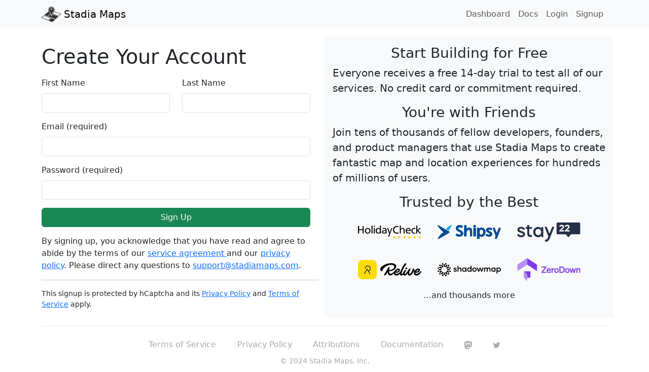

--- FILE ---
content_type: text/html; charset=utf-8
request_url: https://client.stadiamaps.com/signup/?utm_content=private_location_apis_maps&utm_source=marketing_site
body_size: 3008
content:



<!doctype html>
<html lang="en">
<head>
    
    <title>Sign up | Stadia Maps</title>
    <!-- Required meta tags -->
    <meta charset="utf-8">
    <meta name="viewport"
          content="width=device-width, initial-scale=1, shrink-to-fit=no"
    >
    <link rel="icon" type="image/png" href="/static/favicon-32x32-dark.3660c64f1d5e.png" media="(prefers-color-scheme: dark)">
    <link rel="icon" type="image/png" href="/static/favicon-32x32.9402d88fabe5.png" media="(prefers-color-scheme: light)">
    <link  rel="stylesheet" href="/static/signup/assets/main-CiFjxi51.28a2607b4ead.css" />
<script type="module" crossorigin="" src="/static/signup/assets/main-BKBq-b5D.d3b2066c1e87.js"></script>
    
</head>
<body>
<nav class="navbar navbar-expand-lg navbar-light bg-light">
    <div class="container">
        <a class="navbar-brand" href=/>
            <img class="d-inline-block align-top"
                 src="/static/images/stadia-logo.40c09661f913.png" height="30px"
                 width="auto" alt="Stadia Maps Logo"
            />
            Stadia Maps
        </a>
        <button class="navbar-toggler" type="button" data-toggle="collapse"
                data-target="#navbarToggle"
                aria-controls="navbar" aria-expanded="false"
                aria-label="Toggle navigation"
        >
            <span class="navbar-toggler-icon"></span>
        </button>

        <div class="collapse navbar-collapse" id="navbarToggle">
            <ul class="navbar-nav ms-auto">
                <li class="nav-item">
                    <a class="nav-link" href=/dashboard/>Dashboard</a>
                </li>
                <li class="nav-item">
                    <a class="nav-link" href="https://docs.stadiamaps.com/"
                       target="_blank"
                    >Docs</a>
                </li>
                
                    <li class="nav-item">
                        <a class="nav-link" href=/accounts/login/>Login</a>
                    </li>
                    <li class="nav-item">
                        <a class="nav-link" href=/signup/>Signup</a>
                    </li>
                
            </ul>
        </div>
    </div>
</nav>
<div class="container">
    
    <div class="row">
        
    <main id="app" class="col"></main>

    </div>
    <footer>
        <div class="row">
            <div class="col">
                <hr />
            </div>
        </div>
        <div class="row">
            <div class="col-md-8 offset-md-2">
                <div class="nav nav-fill">
                    <a class="nav-link"
                       href="https://stadiamaps.com/terms-of-service/"
                       target="_blank"
                    >Terms of Service</a>
                    <a class="nav-link" href="https://stadiamaps.com/privacy/" target="_blank">Privacy
                        Policy</a>
                    <a class="nav-link"
                       href="https://stadiamaps.com/attribution/"
                       target="_blank"
                    >Attributions</a>
                    <a class="nav-link" href="https://docs.stadiamaps.com/" target="_blank">Documentation</a>
                    <a class="nav-link" href="https://en.osm.town/@stadiamaps" target="_blank">
                        <svg width="417.88889"
                             height="448.07172" viewBox="0 0 417.8889 448.07172" class="fa-icon"
                        >
                            <path
                                d="m 417.87313,147.11265 c 0,-97.200002 -63.7,-125.700002 -63.7,-125.700002 -62.5,-28.7000002 -228.5,-28.4000002 -290.4,0 0,0 -63.69999981,28.5 -63.69999981,125.700002 0,115.7 -6.59999999,259.4 105.59999981,289.1 40.5,10.7 75.3,13 103.3,11.4 50.8,-2.8 79.3,-18.1 79.3,-18.1 l -1.7,-36.9 c 0,0 -36.3,11.4 -77.1,10.1 -40.4,-1.4 -83,-4.4 -89.6,-54 -0.6,-4.4 -0.9,-9 -0.9,-13.9 85.6,20.9 158.6,9.1 178.7,6.7 56.1,-6.7 105,-41.3 111.2,-72.9 9.8,-49.8 9,-121.5 9,-121.5 z m -75.1,125.2 h -46.6 v -114.2 c 0,-49.7 -64,-51.6 -64,6.9 v 62.5 h -46.3 v -62.5 c 0,-58.5 -64,-56.6 -64,-6.9 v 114.2 h -46.7 c 0,-122.1 -5.2,-147.9 18.4,-175.000002 25.9,-28.9 79.8,-30.8 103.8,6.100002 l 11.6,19.5 11.6,-19.5 c 24.1,-37.100002 78.1,-34.800002 103.8,-6.100002 23.7,27.300002 18.4,53.000002 18.4,175.000002 z"
                            ></path><!----></svg>
                    </a>
                    <a class="nav-link" href="https://twitter.com/@StadiaMaps" target="_blank">
                        <svg width="14.857142857142858" height="16" viewBox="0 0 1664
                    1792" class="fa-icon"
                        >
                            <path d="M1620 408q-67 98-162 167 1 14
                    1 42 0 130-38 259.5t-115.5 248.5-184.5 210.5-258 146-323
                    54.5q-271 0-496-145 35 4 78 4 225
                    0 401-138-105-2-188-64.5t-114-159.5q33 5 61 5 43
                    0 85-11-112-23-185.5-111.5t-73.5-205.5v-4q68 38 146
                    41-66-44-105-115t-39-154q0-88 44-163 121 149 294.5
                    238.5t371.5 99.5q-8-38-8-74 0-134 94.5-228.5t228.5-94.5q140
                    0 236 102 109-21 205-78-37 115-142 178 93-10
                    186-50z"
                            ></path><!----></svg>
                    </a>
                </div>
            </div>
        </div>
        <div class="row">
            <div class="col">
                <small>
                    &copy; 2024 Stadia Maps, Inc.
                </small>
            </div>
        </div>
    </footer>
</div>

    <script>
        const HCAPTCHA_SITE_KEY = "a1a52ee1-44d9-4a41-ace9-40302ccb01fb";
        // Initialize empty global PROPERTIES for use in Vue app router
        const PROPERTIES = [];
    </script>
    <link  rel="stylesheet" href="/static/signup/assets/main-CiFjxi51.28a2607b4ead.css" />
<script type="module" crossorigin="" src="/static/signup/assets/main-BKBq-b5D.d3b2066c1e87.js"></script>

<script async defer src="https://cdn.simpleanalytics.io/hello.js"></script>
<noscript><img src="https://api.simpleanalytics.io/hello.gif" alt=""></noscript>
<script type="text/javascript">
    var _paq = window._paq = window._paq || []
    _paq.push(['disableCookies']);
    (function() {
        var u = 'https://stadiamaps.matomo.cloud/'
        _paq.push(['setTrackerUrl', u + 'matomo.php'])
        _paq.push(['setSiteId', '3'])
        
        _paq.push(['trackPageView'])
        _paq.push(['enableLinkTracking'])
        var d = document, g = d.createElement('script'), s = d.getElementsByTagName('script')[0]
        g.async = true
        g.src = 'https://cdn.matomo.cloud/stadiamaps.matomo.cloud/matomo.js'
        s.parentNode.insertBefore(g, s)
    })()
</script>
</body>
</html>

--- FILE ---
content_type: text/javascript; charset="utf-8"
request_url: https://client.stadiamaps.com/static/signup/assets/main-BKBq-b5D.d3b2066c1e87.js
body_size: 470773
content:
var r2=Object.defineProperty;var i2=(e,t,n)=>t in e?r2(e,t,{enumerable:!0,configurable:!0,writable:!0,value:n}):e[t]=n;var Vt=(e,t,n)=>i2(e,typeof t!="symbol"?t+"":t,n);/**
* @vue/shared v3.5.12
* (c) 2018-present Yuxi (Evan) You and Vue contributors
* @license MIT
**//*! #__NO_SIDE_EFFECTS__ */(function(){try{var e=typeof window<"u"?window:typeof global<"u"?global:typeof self<"u"?self:{},t=new e.Error().stack;t&&(e._sentryDebugIds=e._sentryDebugIds||{},e._sentryDebugIds[t]="999420b1-db0e-40a2-84bb-97bade102203",e._sentryDebugIdIdentifier="sentry-dbid-999420b1-db0e-40a2-84bb-97bade102203")}catch{}})();function ig(e){const t=Object.create(null);for(const n of e.split(","))t[n]=1;return n=>n in t}const de={},ga=[],ks=()=>{},a2=()=>!1,Od=e=>e.charCodeAt(0)===111&&e.charCodeAt(1)===110&&(e.charCodeAt(2)>122||e.charCodeAt(2)<97),ag=e=>e.startsWith("onUpdate:"),Oe=Object.assign,og=(e,t)=>{const n=e.indexOf(t);n>-1&&e.splice(n,1)},o2=Object.prototype.hasOwnProperty,ee=(e,t)=>o2.call(e,t),Ot=Array.isArray,va=e=>Wl(e)==="[object Map]",Za=e=>Wl(e)==="[object Set]",ab=e=>Wl(e)==="[object Date]",jt=e=>typeof e=="function",ve=e=>typeof e=="string",os=e=>typeof e=="symbol",ce=e=>e!==null&&typeof e=="object",kw=e=>(ce(e)||jt(e))&&jt(e.then)&&jt(e.catch),Tw=Object.prototype.toString,Wl=e=>Tw.call(e),l2=e=>Wl(e).slice(8,-1),Cw=e=>Wl(e)==="[object Object]",lg=e=>ve(e)&&e!=="NaN"&&e[0]!=="-"&&""+parseInt(e,10)===e,Yo=ig(",key,ref,ref_for,ref_key,onVnodeBeforeMount,onVnodeMounted,onVnodeBeforeUpdate,onVnodeUpdated,onVnodeBeforeUnmount,onVnodeUnmounted"),Id=e=>{const t=Object.create(null);return n=>t[n]||(t[n]=e(n))},u2=/-(\w)/g,Hn=Id(e=>e.replace(u2,(t,n)=>n?n.toUpperCase():"")),c2=/\B([A-Z])/g,qr=Id(e=>e.replace(c2,"-$1").toLowerCase()),Pd=Id(e=>e.charAt(0).toUpperCase()+e.slice(1)),Mf=Id(e=>e?`on${Pd(e)}`:""),Or=(e,t)=>!Object.is(e,t),dc=(e,...t)=>{for(let n=0;n<e.length;n++)e[n](...t)},Aw=(e,t,n,s=!1)=>{Object.defineProperty(e,t,{configurable:!0,enumerable:!1,writable:s,value:n})},zc=e=>{const t=parseFloat(e);return isNaN(t)?e:t},d2=e=>{const t=ve(e)?Number(e):NaN;return isNaN(t)?e:t};let ob;const Dd=()=>ob||(ob=typeof globalThis<"u"?globalThis:typeof self<"u"?self:typeof window<"u"?window:typeof global<"u"?global:{});function tn(e){if(Ot(e)){const t={};for(let n=0;n<e.length;n++){const s=e[n],r=ve(s)?m2(s):tn(s);if(r)for(const i in r)t[i]=r[i]}return t}else if(ve(e)||ce(e))return e}const f2=/;(?![^(]*\))/g,h2=/:([^]+)/,p2=/\/\*[^]*?\*\//g;function m2(e){const t={};return e.replace(p2,"").split(f2).forEach(n=>{if(n){const s=n.split(h2);s.length>1&&(t[s[0].trim()]=s[1].trim())}}),t}function at(e){let t="";if(ve(e))t=e;else if(Ot(e))for(let n=0;n<e.length;n++){const s=at(e[n]);s&&(t+=s+" ")}else if(ce(e))for(const n in e)e[n]&&(t+=n+" ");return t.trim()}function Ae(e){if(!e)return null;let{class:t,style:n}=e;return t&&!ve(t)&&(e.class=at(t)),n&&(e.style=tn(n)),e}const g2="itemscope,allowfullscreen,formnovalidate,ismap,nomodule,novalidate,readonly",v2=ig(g2);function Ow(e){return!!e||e===""}function b2(e,t){if(e.length!==t.length)return!1;let n=!0;for(let s=0;n&&s<e.length;s++)n=Pi(e[s],t[s]);return n}function Pi(e,t){if(e===t)return!0;let n=ab(e),s=ab(t);if(n||s)return n&&s?e.getTime()===t.getTime():!1;if(n=os(e),s=os(t),n||s)return e===t;if(n=Ot(e),s=Ot(t),n||s)return n&&s?b2(e,t):!1;if(n=ce(e),s=ce(t),n||s){if(!n||!s)return!1;const r=Object.keys(e).length,i=Object.keys(t).length;if(r!==i)return!1;for(const a in e){const o=e.hasOwnProperty(a),l=t.hasOwnProperty(a);if(o&&!l||!o&&l||!Pi(e[a],t[a]))return!1}}return String(e)===String(t)}function ug(e,t){return e.findIndex(n=>Pi(n,t))}const Iw=e=>!!(e&&e.__v_isRef===!0),W=e=>ve(e)?e:e==null?"":Ot(e)||ce(e)&&(e.toString===Tw||!jt(e.toString))?Iw(e)?W(e.value):JSON.stringify(e,Pw,2):String(e),Pw=(e,t)=>Iw(t)?Pw(e,t.value):va(t)?{[`Map(${t.size})`]:[...t.entries()].reduce((n,[s,r],i)=>(n[$f(s,i)+" =>"]=r,n),{})}:Za(t)?{[`Set(${t.size})`]:[...t.values()].map(n=>$f(n))}:os(t)?$f(t):ce(t)&&!Ot(t)&&!Cw(t)?String(t):t,$f=(e,t="")=>{var n;return os(e)?`Symbol(${(n=e.description)!=null?n:t})`:e};/**
* @vue/reactivity v3.5.12
* (c) 2018-present Yuxi (Evan) You and Vue contributors
* @license MIT
**/let Xe;class Dw{constructor(t=!1){this.detached=t,this._active=!0,this.effects=[],this.cleanups=[],this._isPaused=!1,this.parent=Xe,!t&&Xe&&(this.index=(Xe.scopes||(Xe.scopes=[])).push(this)-1)}get active(){return this._active}pause(){if(this._active){this._isPaused=!0;let t,n;if(this.scopes)for(t=0,n=this.scopes.length;t<n;t++)this.scopes[t].pause();for(t=0,n=this.effects.length;t<n;t++)this.effects[t].pause()}}resume(){if(this._active&&this._isPaused){this._isPaused=!1;let t,n;if(this.scopes)for(t=0,n=this.scopes.length;t<n;t++)this.scopes[t].resume();for(t=0,n=this.effects.length;t<n;t++)this.effects[t].resume()}}run(t){if(this._active){const n=Xe;try{return Xe=this,t()}finally{Xe=n}}}on(){Xe=this}off(){Xe=this.parent}stop(t){if(this._active){let n,s;for(n=0,s=this.effects.length;n<s;n++)this.effects[n].stop();for(n=0,s=this.cleanups.length;n<s;n++)this.cleanups[n]();if(this.scopes)for(n=0,s=this.scopes.length;n<s;n++)this.scopes[n].stop(!0);if(!this.detached&&this.parent&&!t){const r=this.parent.scopes.pop();r&&r!==this&&(this.parent.scopes[this.index]=r,r.index=this.index)}this.parent=void 0,this._active=!1}}}function Nw(e){return new Dw(e)}function cg(){return Xe}function Mw(e,t=!1){Xe&&Xe.cleanups.push(e)}let fe;const Rf=new WeakSet;class $w{constructor(t){this.fn=t,this.deps=void 0,this.depsTail=void 0,this.flags=5,this.next=void 0,this.cleanup=void 0,this.scheduler=void 0,Xe&&Xe.active&&Xe.effects.push(this)}pause(){this.flags|=64}resume(){this.flags&64&&(this.flags&=-65,Rf.has(this)&&(Rf.delete(this),this.trigger()))}notify(){this.flags&2&&!(this.flags&32)||this.flags&8||Lw(this)}run(){if(!(this.flags&1))return this.fn();this.flags|=2,lb(this),Fw(this);const t=fe,n=ns;fe=this,ns=!0;try{return this.fn()}finally{Bw(this),fe=t,ns=n,this.flags&=-3}}stop(){if(this.flags&1){for(let t=this.deps;t;t=t.nextDep)hg(t);this.deps=this.depsTail=void 0,lb(this),this.onStop&&this.onStop(),this.flags&=-2}}trigger(){this.flags&64?Rf.add(this):this.scheduler?this.scheduler():this.runIfDirty()}runIfDirty(){up(this)&&this.run()}get dirty(){return up(this)}}let Rw=0,Ko,Go;function Lw(e,t=!1){if(e.flags|=8,t){e.next=Go,Go=e;return}e.next=Ko,Ko=e}function dg(){Rw++}function fg(){if(--Rw>0)return;if(Go){let t=Go;for(Go=void 0;t;){const n=t.next;t.next=void 0,t.flags&=-9,t=n}}let e;for(;Ko;){let t=Ko;for(Ko=void 0;t;){const n=t.next;if(t.next=void 0,t.flags&=-9,t.flags&1)try{t.trigger()}catch(s){e||(e=s)}t=n}}if(e)throw e}function Fw(e){for(let t=e.deps;t;t=t.nextDep)t.version=-1,t.prevActiveLink=t.dep.activeLink,t.dep.activeLink=t}function Bw(e){let t,n=e.depsTail,s=n;for(;s;){const r=s.prevDep;s.version===-1?(s===n&&(n=r),hg(s),y2(s)):t=s,s.dep.activeLink=s.prevActiveLink,s.prevActiveLink=void 0,s=r}e.deps=t,e.depsTail=n}function up(e){for(let t=e.deps;t;t=t.nextDep)if(t.dep.version!==t.version||t.dep.computed&&(Vw(t.dep.computed)||t.dep.version!==t.version))return!0;return!!e._dirty}function Vw(e){if(e.flags&4&&!(e.flags&16)||(e.flags&=-17,e.globalVersion===gl))return;e.globalVersion=gl;const t=e.dep;if(e.flags|=2,t.version>0&&!e.isSSR&&e.deps&&!up(e)){e.flags&=-3;return}const n=fe,s=ns;fe=e,ns=!0;try{Fw(e);const r=e.fn(e._value);(t.version===0||Or(r,e._value))&&(e._value=r,t.version++)}catch(r){throw t.version++,r}finally{fe=n,ns=s,Bw(e),e.flags&=-3}}function hg(e,t=!1){const{dep:n,prevSub:s,nextSub:r}=e;if(s&&(s.nextSub=r,e.prevSub=void 0),r&&(r.prevSub=s,e.nextSub=void 0),n.subs===e&&(n.subs=s,!s&&n.computed)){n.computed.flags&=-5;for(let i=n.computed.deps;i;i=i.nextDep)hg(i,!0)}!t&&!--n.sc&&n.map&&n.map.delete(n.key)}function y2(e){const{prevDep:t,nextDep:n}=e;t&&(t.nextDep=n,e.prevDep=void 0),n&&(n.prevDep=t,e.nextDep=void 0)}let ns=!0;const jw=[];function Yr(){jw.push(ns),ns=!1}function Kr(){const e=jw.pop();ns=e===void 0?!0:e}function lb(e){const{cleanup:t}=e;if(e.cleanup=void 0,t){const n=fe;fe=void 0;try{t()}finally{fe=n}}}let gl=0;class _2{constructor(t,n){this.sub=t,this.dep=n,this.version=n.version,this.nextDep=this.prevDep=this.nextSub=this.prevSub=this.prevActiveLink=void 0}}class pg{constructor(t){this.computed=t,this.version=0,this.activeLink=void 0,this.subs=void 0,this.map=void 0,this.key=void 0,this.sc=0}track(t){if(!fe||!ns||fe===this.computed)return;let n=this.activeLink;if(n===void 0||n.sub!==fe)n=this.activeLink=new _2(fe,this),fe.deps?(n.prevDep=fe.depsTail,fe.depsTail.nextDep=n,fe.depsTail=n):fe.deps=fe.depsTail=n,zw(n);else if(n.version===-1&&(n.version=this.version,n.nextDep)){const s=n.nextDep;s.prevDep=n.prevDep,n.prevDep&&(n.prevDep.nextDep=s),n.prevDep=fe.depsTail,n.nextDep=void 0,fe.depsTail.nextDep=n,fe.depsTail=n,fe.deps===n&&(fe.deps=s)}return n}trigger(t){this.version++,gl++,this.notify(t)}notify(t){dg();try{for(let n=this.subs;n;n=n.prevSub)n.sub.notify()&&n.sub.dep.notify()}finally{fg()}}}function zw(e){if(e.dep.sc++,e.sub.flags&4){const t=e.dep.computed;if(t&&!e.dep.subs){t.flags|=20;for(let s=t.deps;s;s=s.nextDep)zw(s)}const n=e.dep.subs;n!==e&&(e.prevSub=n,n&&(n.nextSub=e)),e.dep.subs=e}}const Hc=new WeakMap,Ei=Symbol(""),cp=Symbol(""),vl=Symbol("");function Ve(e,t,n){if(ns&&fe){let s=Hc.get(e);s||Hc.set(e,s=new Map);let r=s.get(n);r||(s.set(n,r=new pg),r.map=s,r.key=n),r.track()}}function Ws(e,t,n,s,r,i){const a=Hc.get(e);if(!a){gl++;return}const o=l=>{l&&l.trigger()};if(dg(),t==="clear")a.forEach(o);else{const l=Ot(e),u=l&&lg(n);if(l&&n==="length"){const c=Number(s);a.forEach((d,f)=>{(f==="length"||f===vl||!os(f)&&f>=c)&&o(d)})}else switch((n!==void 0||a.has(void 0))&&o(a.get(n)),u&&o(a.get(vl)),t){case"add":l?u&&o(a.get("length")):(o(a.get(Ei)),va(e)&&o(a.get(cp)));break;case"delete":l||(o(a.get(Ei)),va(e)&&o(a.get(cp)));break;case"set":va(e)&&o(a.get(Ei));break}}fg()}function S2(e,t){const n=Hc.get(e);return n&&n.get(t)}function Zi(e){const t=Kt(e);return t===e?t:(Ve(t,"iterate",vl),Fn(e)?t:t.map(je))}function Nd(e){return Ve(e=Kt(e),"iterate",vl),e}const w2={__proto__:null,[Symbol.iterator](){return Lf(this,Symbol.iterator,je)},concat(...e){return Zi(this).concat(...e.map(t=>Ot(t)?Zi(t):t))},entries(){return Lf(this,"entries",e=>(e[1]=je(e[1]),e))},every(e,t){return Ms(this,"every",e,t,void 0,arguments)},filter(e,t){return Ms(this,"filter",e,t,n=>n.map(je),arguments)},find(e,t){return Ms(this,"find",e,t,je,arguments)},findIndex(e,t){return Ms(this,"findIndex",e,t,void 0,arguments)},findLast(e,t){return Ms(this,"findLast",e,t,je,arguments)},findLastIndex(e,t){return Ms(this,"findLastIndex",e,t,void 0,arguments)},forEach(e,t){return Ms(this,"forEach",e,t,void 0,arguments)},includes(...e){return Ff(this,"includes",e)},indexOf(...e){return Ff(this,"indexOf",e)},join(e){return Zi(this).join(e)},lastIndexOf(...e){return Ff(this,"lastIndexOf",e)},map(e,t){return Ms(this,"map",e,t,void 0,arguments)},pop(){return yo(this,"pop")},push(...e){return yo(this,"push",e)},reduce(e,...t){return ub(this,"reduce",e,t)},reduceRight(e,...t){return ub(this,"reduceRight",e,t)},shift(){return yo(this,"shift")},some(e,t){return Ms(this,"some",e,t,void 0,arguments)},splice(...e){return yo(this,"splice",e)},toReversed(){return Zi(this).toReversed()},toSorted(e){return Zi(this).toSorted(e)},toSpliced(...e){return Zi(this).toSpliced(...e)},unshift(...e){return yo(this,"unshift",e)},values(){return Lf(this,"values",je)}};function Lf(e,t,n){const s=Nd(e),r=s[t]();return s!==e&&!Fn(e)&&(r._next=r.next,r.next=()=>{const i=r._next();return i.value&&(i.value=n(i.value)),i}),r}const x2=Array.prototype;function Ms(e,t,n,s,r,i){const a=Nd(e),o=a!==e&&!Fn(e),l=a[t];if(l!==x2[t]){const d=l.apply(e,i);return o?je(d):d}let u=n;a!==e&&(o?u=function(d,f){return n.call(this,je(d),f,e)}:n.length>2&&(u=function(d,f){return n.call(this,d,f,e)}));const c=l.call(a,u,s);return o&&r?r(c):c}function ub(e,t,n,s){const r=Nd(e);let i=n;return r!==e&&(Fn(e)?n.length>3&&(i=function(a,o,l){return n.call(this,a,o,l,e)}):i=function(a,o,l){return n.call(this,a,je(o),l,e)}),r[t](i,...s)}function Ff(e,t,n){const s=Kt(e);Ve(s,"iterate",vl);const r=s[t](...n);return(r===-1||r===!1)&&Ul(n[0])?(n[0]=Kt(n[0]),s[t](...n)):r}function yo(e,t,n=[]){Yr(),dg();const s=Kt(e)[t].apply(e,n);return fg(),Kr(),s}const E2=ig("__proto__,__v_isRef,__isVue"),Hw=new Set(Object.getOwnPropertyNames(Symbol).filter(e=>e!=="arguments"&&e!=="caller").map(e=>Symbol[e]).filter(os));function k2(e){os(e)||(e=String(e));const t=Kt(this);return Ve(t,"has",e),t.hasOwnProperty(e)}class Ww{constructor(t=!1,n=!1){this._isReadonly=t,this._isShallow=n}get(t,n,s){const r=this._isReadonly,i=this._isShallow;if(n==="__v_isReactive")return!r;if(n==="__v_isReadonly")return r;if(n==="__v_isShallow")return i;if(n==="__v_raw")return s===(r?i?$2:Kw:i?Yw:qw).get(t)||Object.getPrototypeOf(t)===Object.getPrototypeOf(s)?t:void 0;const a=Ot(t);if(!r){let l;if(a&&(l=w2[n]))return l;if(n==="hasOwnProperty")return k2}const o=Reflect.get(t,n,Jt(t)?t:s);return(os(n)?Hw.has(n):E2(n))||(r||Ve(t,"get",n),i)?o:Jt(o)?a&&lg(n)?o:o.value:ce(o)?r?bl(o):qe(o):o}}class Uw extends Ww{constructor(t=!1){super(!1,t)}set(t,n,s,r){let i=t[n];if(!this._isShallow){const l=Di(i);if(!Fn(s)&&!Di(s)&&(i=Kt(i),s=Kt(s)),!Ot(t)&&Jt(i)&&!Jt(s))return l?!1:(i.value=s,!0)}const a=Ot(t)&&lg(n)?Number(n)<t.length:ee(t,n),o=Reflect.set(t,n,s,Jt(t)?t:r);return t===Kt(r)&&(a?Or(s,i)&&Ws(t,"set",n,s):Ws(t,"add",n,s)),o}deleteProperty(t,n){const s=ee(t,n);t[n];const r=Reflect.deleteProperty(t,n);return r&&s&&Ws(t,"delete",n,void 0),r}has(t,n){const s=Reflect.has(t,n);return(!os(n)||!Hw.has(n))&&Ve(t,"has",n),s}ownKeys(t){return Ve(t,"iterate",Ot(t)?"length":Ei),Reflect.ownKeys(t)}}class T2 extends Ww{constructor(t=!1){super(!0,t)}set(t,n){return!0}deleteProperty(t,n){return!0}}const C2=new Uw,A2=new T2,O2=new Uw(!0);const dp=e=>e,_u=e=>Reflect.getPrototypeOf(e);function I2(e,t,n){return function(...s){const r=this.__v_raw,i=Kt(r),a=va(i),o=e==="entries"||e===Symbol.iterator&&a,l=e==="keys"&&a,u=r[e](...s),c=n?dp:t?fp:je;return!t&&Ve(i,"iterate",l?cp:Ei),{next(){const{value:d,done:f}=u.next();return f?{value:d,done:f}:{value:o?[c(d[0]),c(d[1])]:c(d),done:f}},[Symbol.iterator](){return this}}}}function Su(e){return function(...t){return e==="delete"?!1:e==="clear"?void 0:this}}function P2(e,t){const n={get(r){const i=this.__v_raw,a=Kt(i),o=Kt(r);e||(Or(r,o)&&Ve(a,"get",r),Ve(a,"get",o));const{has:l}=_u(a),u=t?dp:e?fp:je;if(l.call(a,r))return u(i.get(r));if(l.call(a,o))return u(i.get(o));i!==a&&i.get(r)},get size(){const r=this.__v_raw;return!e&&Ve(Kt(r),"iterate",Ei),Reflect.get(r,"size",r)},has(r){const i=this.__v_raw,a=Kt(i),o=Kt(r);return e||(Or(r,o)&&Ve(a,"has",r),Ve(a,"has",o)),r===o?i.has(r):i.has(r)||i.has(o)},forEach(r,i){const a=this,o=a.__v_raw,l=Kt(o),u=t?dp:e?fp:je;return!e&&Ve(l,"iterate",Ei),o.forEach((c,d)=>r.call(i,u(c),u(d),a))}};return Oe(n,e?{add:Su("add"),set:Su("set"),delete:Su("delete"),clear:Su("clear")}:{add(r){!t&&!Fn(r)&&!Di(r)&&(r=Kt(r));const i=Kt(this);return _u(i).has.call(i,r)||(i.add(r),Ws(i,"add",r,r)),this},set(r,i){!t&&!Fn(i)&&!Di(i)&&(i=Kt(i));const a=Kt(this),{has:o,get:l}=_u(a);let u=o.call(a,r);u||(r=Kt(r),u=o.call(a,r));const c=l.call(a,r);return a.set(r,i),u?Or(i,c)&&Ws(a,"set",r,i):Ws(a,"add",r,i),this},delete(r){const i=Kt(this),{has:a,get:o}=_u(i);let l=a.call(i,r);l||(r=Kt(r),l=a.call(i,r)),o&&o.call(i,r);const u=i.delete(r);return l&&Ws(i,"delete",r,void 0),u},clear(){const r=Kt(this),i=r.size!==0,a=r.clear();return i&&Ws(r,"clear",void 0,void 0),a}}),["keys","values","entries",Symbol.iterator].forEach(r=>{n[r]=I2(r,e,t)}),n}function mg(e,t){const n=P2(e,t);return(s,r,i)=>r==="__v_isReactive"?!e:r==="__v_isReadonly"?e:r==="__v_raw"?s:Reflect.get(ee(n,r)&&r in s?n:s,r,i)}const D2={get:mg(!1,!1)},N2={get:mg(!1,!0)},M2={get:mg(!0,!1)};const qw=new WeakMap,Yw=new WeakMap,Kw=new WeakMap,$2=new WeakMap;function R2(e){switch(e){case"Object":case"Array":return 1;case"Map":case"Set":case"WeakMap":case"WeakSet":return 2;default:return 0}}function L2(e){return e.__v_skip||!Object.isExtensible(e)?0:R2(l2(e))}function qe(e){return Di(e)?e:gg(e,!1,C2,D2,qw)}function Gw(e){return gg(e,!1,O2,N2,Yw)}function bl(e){return gg(e,!0,A2,M2,Kw)}function gg(e,t,n,s,r){if(!ce(e)||e.__v_raw&&!(t&&e.__v_isReactive))return e;const i=r.get(e);if(i)return i;const a=L2(e);if(a===0)return e;const o=new Proxy(e,a===2?s:n);return r.set(e,o),o}function Ts(e){return Di(e)?Ts(e.__v_raw):!!(e&&e.__v_isReactive)}function Di(e){return!!(e&&e.__v_isReadonly)}function Fn(e){return!!(e&&e.__v_isShallow)}function Ul(e){return e?!!e.__v_raw:!1}function Kt(e){const t=e&&e.__v_raw;return t?Kt(t):e}function vg(e){return!ee(e,"__v_skip")&&Object.isExtensible(e)&&Aw(e,"__v_skip",!0),e}const je=e=>ce(e)?qe(e):e,fp=e=>ce(e)?bl(e):e;function Jt(e){return e?e.__v_isRef===!0:!1}function Z(e){return Xw(e,!1)}function Md(e){return Xw(e,!0)}function Xw(e,t){return Jt(e)?e:new F2(e,t)}class F2{constructor(t,n){this.dep=new pg,this.__v_isRef=!0,this.__v_isShallow=!1,this._rawValue=n?t:Kt(t),this._value=n?t:je(t),this.__v_isShallow=n}get value(){return this.dep.track(),this._value}set value(t){const n=this._rawValue,s=this.__v_isShallow||Fn(t)||Di(t);t=s?t:Kt(t),Or(t,n)&&(this._rawValue=t,this._value=s?t:je(t),this.dep.trigger())}}function b(e){return Jt(e)?e.value:e}function De(e){return jt(e)?e():b(e)}const B2={get:(e,t,n)=>t==="__v_raw"?e:b(Reflect.get(e,t,n)),set:(e,t,n,s)=>{const r=e[t];return Jt(r)&&!Jt(n)?(r.value=n,!0):Reflect.set(e,t,n,s)}};function Zw(e){return Ts(e)?e:new Proxy(e,B2)}function V2(e){const t=Ot(e)?new Array(e.length):{};for(const n in e)t[n]=Jw(e,n);return t}class j2{constructor(t,n,s){this._object=t,this._key=n,this._defaultValue=s,this.__v_isRef=!0,this._value=void 0}get value(){const t=this._object[this._key];return this._value=t===void 0?this._defaultValue:t}set value(t){this._object[this._key]=t}get dep(){return S2(Kt(this._object),this._key)}}class z2{constructor(t){this._getter=t,this.__v_isRef=!0,this.__v_isReadonly=!0,this._value=void 0}get value(){return this._value=this._getter()}}function I(e,t,n){return Jt(e)?e:jt(e)?new z2(e):ce(e)&&arguments.length>1?Jw(e,t,n):Z(e)}function Jw(e,t,n){const s=e[t];return Jt(s)?s:new j2(e,t,n)}class H2{constructor(t,n,s){this.fn=t,this.setter=n,this._value=void 0,this.dep=new pg(this),this.__v_isRef=!0,this.deps=void 0,this.depsTail=void 0,this.flags=16,this.globalVersion=gl-1,this.next=void 0,this.effect=this,this.__v_isReadonly=!n,this.isSSR=s}notify(){if(this.flags|=16,!(this.flags&8)&&fe!==this)return Lw(this,!0),!0}get value(){const t=this.dep.track();return Vw(this),t&&(t.version=this.dep.version),this._value}set value(t){this.setter&&this.setter(t)}}function W2(e,t,n=!1){let s,r;return jt(e)?s=e:(s=e.get,r=e.set),new H2(s,r,n)}const wu={},Wc=new WeakMap;let ci;function U2(e,t=!1,n=ci){if(n){let s=Wc.get(n);s||Wc.set(n,s=[]),s.push(e)}}function q2(e,t,n=de){const{immediate:s,deep:r,once:i,scheduler:a,augmentJob:o,call:l}=n,u=A=>r?A:Fn(A)||r===!1||r===0?Us(A,1):Us(A);let c,d,f,h,p=!1,m=!1;if(Jt(e)?(d=()=>e.value,p=Fn(e)):Ts(e)?(d=()=>u(e),p=!0):Ot(e)?(m=!0,p=e.some(A=>Ts(A)||Fn(A)),d=()=>e.map(A=>{if(Jt(A))return A.value;if(Ts(A))return u(A);if(jt(A))return l?l(A,2):A()})):jt(e)?t?d=l?()=>l(e,2):e:d=()=>{if(f){Yr();try{f()}finally{Kr()}}const A=ci;ci=c;try{return l?l(e,3,[h]):e(h)}finally{ci=A}}:d=ks,t&&r){const A=d,S=r===!0?1/0:r;d=()=>Us(A(),S)}const g=cg(),v=()=>{c.stop(),g&&og(g.effects,c)};if(i&&t){const A=t;t=(...S)=>{A(...S),v()}}let y=m?new Array(e.length).fill(wu):wu;const T=A=>{if(!(!(c.flags&1)||!c.dirty&&!A))if(t){const S=c.run();if(r||p||(m?S.some((O,P)=>Or(O,y[P])):Or(S,y))){f&&f();const O=ci;ci=c;try{const P=[S,y===wu?void 0:m&&y[0]===wu?[]:y,h];l?l(t,3,P):t(...P),y=S}finally{ci=O}}}else c.run()};return o&&o(T),c=new $w(d),c.scheduler=a?()=>a(T,!1):T,h=A=>U2(A,!1,c),f=c.onStop=()=>{const A=Wc.get(c);if(A){if(l)l(A,4);else for(const S of A)S();Wc.delete(c)}},t?s?T(!0):y=c.run():a?a(T.bind(null,!0),!0):c.run(),v.pause=c.pause.bind(c),v.resume=c.resume.bind(c),v.stop=v,v}function Us(e,t=1/0,n){if(t<=0||!ce(e)||e.__v_skip||(n=n||new Set,n.has(e)))return e;if(n.add(e),t--,Jt(e))Us(e.value,t,n);else if(Ot(e))for(let s=0;s<e.length;s++)Us(e[s],t,n);else if(Za(e)||va(e))e.forEach(s=>{Us(s,t,n)});else if(Cw(e)){for(const s in e)Us(e[s],t,n);for(const s of Object.getOwnPropertySymbols(e))Object.prototype.propertyIsEnumerable.call(e,s)&&Us(e[s],t,n)}return e}/**
* @vue/runtime-core v3.5.12
* (c) 2018-present Yuxi (Evan) You and Vue contributors
* @license MIT
**/function ql(e,t,n,s){try{return s?e(...s):e()}catch(r){$d(r,t,n)}}function ls(e,t,n,s){if(jt(e)){const r=ql(e,t,n,s);return r&&kw(r)&&r.catch(i=>{$d(i,t,n)}),r}if(Ot(e)){const r=[];for(let i=0;i<e.length;i++)r.push(ls(e[i],t,n,s));return r}}function $d(e,t,n,s=!0){const r=t?t.vnode:null,{errorHandler:i,throwUnhandledErrorInProduction:a}=t&&t.appContext.config||de;if(t){let o=t.parent;const l=t.proxy,u=`https://vuejs.org/error-reference/#runtime-${n}`;for(;o;){const c=o.ec;if(c){for(let d=0;d<c.length;d++)if(c[d](e,l,u)===!1)return}o=o.parent}if(i){Yr(),ql(i,null,10,[e,l,u]),Kr();return}}Y2(e,n,r,s,a)}function Y2(e,t,n,s=!0,r=!1){if(r)throw e;console.error(e)}const Ze=[];let Ss=-1;const ba=[];let yr=null,oa=0;const Qw=Promise.resolve();let Uc=null;function yn(e){const t=Uc||Qw;return e?t.then(this?e.bind(this):e):t}function K2(e){let t=Ss+1,n=Ze.length;for(;t<n;){const s=t+n>>>1,r=Ze[s],i=yl(r);i<e||i===e&&r.flags&2?t=s+1:n=s}return t}function bg(e){if(!(e.flags&1)){const t=yl(e),n=Ze[Ze.length-1];!n||!(e.flags&2)&&t>=yl(n)?Ze.push(e):Ze.splice(K2(t),0,e),e.flags|=1,tx()}}function tx(){Uc||(Uc=Qw.then(nx))}function G2(e){Ot(e)?ba.push(...e):yr&&e.id===-1?yr.splice(oa+1,0,e):e.flags&1||(ba.push(e),e.flags|=1),tx()}function cb(e,t,n=Ss+1){for(;n<Ze.length;n++){const s=Ze[n];if(s&&s.flags&2){if(e&&s.id!==e.uid)continue;Ze.splice(n,1),n--,s.flags&4&&(s.flags&=-2),s(),s.flags&4||(s.flags&=-2)}}}function ex(e){if(ba.length){const t=[...new Set(ba)].sort((n,s)=>yl(n)-yl(s));if(ba.length=0,yr){yr.push(...t);return}for(yr=t,oa=0;oa<yr.length;oa++){const n=yr[oa];n.flags&4&&(n.flags&=-2),n.flags&8||n(),n.flags&=-2}yr=null,oa=0}}const yl=e=>e.id==null?e.flags&2?-1:1/0:e.id;function nx(e){try{for(Ss=0;Ss<Ze.length;Ss++){const t=Ze[Ss];t&&!(t.flags&8)&&(t.flags&4&&(t.flags&=-2),ql(t,t.i,t.i?15:14),t.flags&4||(t.flags&=-2))}}finally{for(;Ss<Ze.length;Ss++){const t=Ze[Ss];t&&(t.flags&=-2)}Ss=-1,Ze.length=0,ex(),Uc=null,(Ze.length||ba.length)&&nx()}}let Pe=null,sx=null;function qc(e){const t=Pe;return Pe=e,sx=e&&e.type.__scopeId||null,t}function M(e,t=Pe,n){if(!t||e._n)return e;const s=(...r)=>{s._d&&wb(-1);const i=qc(t);let a;try{a=e(...r)}finally{qc(i),s._d&&wb(1)}return a};return s._n=!0,s._c=!0,s._d=!0,s}function pe(e,t){if(Pe===null)return e;const n=zd(Pe),s=e.dirs||(e.dirs=[]);for(let r=0;r<t.length;r++){let[i,a,o,l=de]=t[r];i&&(jt(i)&&(i={mounted:i,updated:i}),i.deep&&Us(a),s.push({dir:i,instance:n,value:a,oldValue:void 0,arg:o,modifiers:l}))}return e}function ei(e,t,n,s){const r=e.dirs,i=t&&t.dirs;for(let a=0;a<r.length;a++){const o=r[a];i&&(o.oldValue=i[a].value);let l=o.dir[s];l&&(Yr(),ls(l,n,8,[e.el,o,e,t]),Kr())}}const rx=Symbol("_vte"),ix=e=>e.__isTeleport,Xo=e=>e&&(e.disabled||e.disabled===""),X2=e=>e&&(e.defer||e.defer===""),db=e=>typeof SVGElement<"u"&&e instanceof SVGElement,fb=e=>typeof MathMLElement=="function"&&e instanceof MathMLElement,hp=(e,t)=>{const n=e&&e.to;return ve(n)?t?t(n):null:n},Z2={name:"Teleport",__isTeleport:!0,process(e,t,n,s,r,i,a,o,l,u){const{mc:c,pc:d,pbc:f,o:{insert:h,querySelector:p,createText:m,createComment:g}}=u,v=Xo(t.props);let{shapeFlag:y,children:T,dynamicChildren:A}=t;if(e==null){const S=t.el=m(""),O=t.anchor=m("");h(S,n,s),h(O,n,s);const P=(k,R)=>{y&16&&(r&&r.isCE&&(r.ce._teleportTarget=k),c(T,k,R,r,i,a,o,l))},x=()=>{const k=t.target=hp(t.props,p),R=ax(k,t,m,h);k&&(a!=="svg"&&db(k)?a="svg":a!=="mathml"&&fb(k)&&(a="mathml"),v||(P(k,R),fc(t,!1)))};v&&(P(n,O),fc(t,!0)),X2(t.props)?rn(x,i):x()}else{t.el=e.el,t.targetStart=e.targetStart;const S=t.anchor=e.anchor,O=t.target=e.target,P=t.targetAnchor=e.targetAnchor,x=Xo(e.props),k=x?n:O,R=x?S:P;if(a==="svg"||db(O)?a="svg":(a==="mathml"||fb(O))&&(a="mathml"),A?(f(e.dynamicChildren,A,k,r,i,a,o),Sg(e,t,!0)):l||d(e,t,k,R,r,i,a,o,!1),v)x?t.props&&e.props&&t.props.to!==e.props.to&&(t.props.to=e.props.to):xu(t,n,S,u,1);else if((t.props&&t.props.to)!==(e.props&&e.props.to)){const B=t.target=hp(t.props,p);B&&xu(t,B,null,u,0)}else x&&xu(t,O,P,u,1);fc(t,v)}},remove(e,t,n,{um:s,o:{remove:r}},i){const{shapeFlag:a,children:o,anchor:l,targetStart:u,targetAnchor:c,target:d,props:f}=e;if(d&&(r(u),r(c)),i&&r(l),a&16){const h=i||!Xo(f);for(let p=0;p<o.length;p++){const m=o[p];s(m,t,n,h,!!m.dynamicChildren)}}},move:xu,hydrate:J2};function xu(e,t,n,{o:{insert:s},m:r},i=2){i===0&&s(e.targetAnchor,t,n);const{el:a,anchor:o,shapeFlag:l,children:u,props:c}=e,d=i===2;if(d&&s(a,t,n),(!d||Xo(c))&&l&16)for(let f=0;f<u.length;f++)r(u[f],t,n,2);d&&s(o,t,n)}function J2(e,t,n,s,r,i,{o:{nextSibling:a,parentNode:o,querySelector:l,insert:u,createText:c}},d){const f=t.target=hp(t.props,l);if(f){const h=Xo(t.props),p=f._lpa||f.firstChild;if(t.shapeFlag&16)if(h)t.anchor=d(a(e),t,o(e),n,s,r,i),t.targetStart=p,t.targetAnchor=p&&a(p);else{t.anchor=a(e);let m=p;for(;m;){if(m&&m.nodeType===8){if(m.data==="teleport start anchor")t.targetStart=m;else if(m.data==="teleport anchor"){t.targetAnchor=m,f._lpa=t.targetAnchor&&a(t.targetAnchor);break}}m=a(m)}t.targetAnchor||ax(f,t,c,u),d(p&&a(p),t,f,n,s,r,i)}fc(t,h)}return t.anchor&&a(t.anchor)}const Q2=Z2;function fc(e,t){const n=e.ctx;if(n&&n.ut){let s,r;for(t?(s=e.el,r=e.anchor):(s=e.targetStart,r=e.targetAnchor);s&&s!==r;)s.nodeType===1&&s.setAttribute("data-v-owner",n.uid),s=s.nextSibling;n.ut()}}function ax(e,t,n,s){const r=t.targetStart=n(""),i=t.targetAnchor=n("");return r[rx]=i,e&&(s(r,e),s(i,e)),i}const _r=Symbol("_leaveCb"),Eu=Symbol("_enterCb");function tP(){const e={isMounted:!1,isLeaving:!1,isUnmounting:!1,leavingVNodes:new Map};return ge(()=>{e.isMounted=!0}),Ja(()=>{e.isUnmounting=!0}),e}const In=[Function,Array],ox={mode:String,appear:Boolean,persisted:Boolean,onBeforeEnter:In,onEnter:In,onAfterEnter:In,onEnterCancelled:In,onBeforeLeave:In,onLeave:In,onAfterLeave:In,onLeaveCancelled:In,onBeforeAppear:In,onAppear:In,onAfterAppear:In,onAppearCancelled:In},lx=e=>{const t=e.subTree;return t.component?lx(t.component):t},eP={name:"BaseTransition",props:ox,setup(e,{slots:t}){const n=ji(),s=tP();return()=>{const r=t.default&&dx(t.default(),!0);if(!r||!r.length)return;const i=ux(r),a=Kt(e),{mode:o}=a;if(s.isLeaving)return Bf(i);const l=hb(i);if(!l)return Bf(i);let u=pp(l,a,s,n,f=>u=f);l.type!==ze&&_l(l,u);const c=n.subTree,d=c&&hb(c);if(d&&d.type!==ze&&!hi(l,d)&&lx(n).type!==ze){const f=pp(d,a,s,n);if(_l(d,f),o==="out-in"&&l.type!==ze)return s.isLeaving=!0,f.afterLeave=()=>{s.isLeaving=!1,n.job.flags&8||n.update(),delete f.afterLeave},Bf(i);o==="in-out"&&l.type!==ze&&(f.delayLeave=(h,p,m)=>{const g=cx(s,d);g[String(d.key)]=d,h[_r]=()=>{p(),h[_r]=void 0,delete u.delayedLeave},u.delayedLeave=m})}return i}}};function ux(e){let t=e[0];if(e.length>1){for(const n of e)if(n.type!==ze){t=n;break}}return t}const nP=eP;function cx(e,t){const{leavingVNodes:n}=e;let s=n.get(t.type);return s||(s=Object.create(null),n.set(t.type,s)),s}function pp(e,t,n,s,r){const{appear:i,mode:a,persisted:o=!1,onBeforeEnter:l,onEnter:u,onAfterEnter:c,onEnterCancelled:d,onBeforeLeave:f,onLeave:h,onAfterLeave:p,onLeaveCancelled:m,onBeforeAppear:g,onAppear:v,onAfterAppear:y,onAppearCancelled:T}=t,A=String(e.key),S=cx(n,e),O=(k,R)=>{k&&ls(k,s,9,R)},P=(k,R)=>{const B=R[1];O(k,R),Ot(k)?k.every(z=>z.length<=1)&&B():k.length<=1&&B()},x={mode:a,persisted:o,beforeEnter(k){let R=l;if(!n.isMounted)if(i)R=g||l;else return;k[_r]&&k[_r](!0);const B=S[A];B&&hi(e,B)&&B.el[_r]&&B.el[_r](),O(R,[k])},enter(k){let R=u,B=c,z=d;if(!n.isMounted)if(i)R=v||u,B=y||c,z=T||d;else return;let tt=!1;const gt=k[Eu]=et=>{tt||(tt=!0,et?O(z,[k]):O(B,[k]),x.delayedLeave&&x.delayedLeave(),k[Eu]=void 0)};R?P(R,[k,gt]):gt()},leave(k,R){const B=String(e.key);if(k[Eu]&&k[Eu](!0),n.isUnmounting)return R();O(f,[k]);let z=!1;const tt=k[_r]=gt=>{z||(z=!0,R(),gt?O(m,[k]):O(p,[k]),k[_r]=void 0,S[B]===e&&delete S[B])};S[B]=e,h?P(h,[k,tt]):tt()},clone(k){const R=pp(k,t,n,s,r);return r&&r(R),R}};return x}function Bf(e){if(Rd(e))return e=Mr(e),e.children=null,e}function hb(e){if(!Rd(e))return ix(e.type)&&e.children?ux(e.children):e;const{shapeFlag:t,children:n}=e;if(n){if(t&16)return n[0];if(t&32&&jt(n.default))return n.default()}}function _l(e,t){e.shapeFlag&6&&e.component?(e.transition=t,_l(e.component.subTree,t)):e.shapeFlag&128?(e.ssContent.transition=t.clone(e.ssContent),e.ssFallback.transition=t.clone(e.ssFallback)):e.transition=t}function dx(e,t=!1,n){let s=[],r=0;for(let i=0;i<e.length;i++){let a=e[i];const o=n==null?a.key:String(n)+String(a.key!=null?a.key:i);a.type===pt?(a.patchFlag&128&&r++,s=s.concat(dx(a.children,t,o))):(t||a.type!==ze)&&s.push(o!=null?Mr(a,{key:o}):a)}if(r>1)for(let i=0;i<s.length;i++)s[i].patchFlag=-2;return s}/*! #__NO_SIDE_EFFECTS__ */function Y(e,t){return jt(e)?Oe({name:e.name},t,{setup:e}):e}function fx(e){e.ids=[e.ids[0]+e.ids[2]+++"-",0,0]}function mp(e,t,n,s,r=!1){if(Ot(e)){e.forEach((p,m)=>mp(p,t&&(Ot(t)?t[m]:t),n,s,r));return}if(ya(s)&&!r)return;const i=s.shapeFlag&4?zd(s.component):s.el,a=r?null:i,{i:o,r:l}=e,u=t&&t.r,c=o.refs===de?o.refs={}:o.refs,d=o.setupState,f=Kt(d),h=d===de?()=>!1:p=>ee(f,p);if(u!=null&&u!==l&&(ve(u)?(c[u]=null,h(u)&&(d[u]=null)):Jt(u)&&(u.value=null)),jt(l))ql(l,o,12,[a,c]);else{const p=ve(l),m=Jt(l);if(p||m){const g=()=>{if(e.f){const v=p?h(l)?d[l]:c[l]:l.value;r?Ot(v)&&og(v,i):Ot(v)?v.includes(i)||v.push(i):p?(c[l]=[i],h(l)&&(d[l]=c[l])):(l.value=[i],e.k&&(c[e.k]=l.value))}else p?(c[l]=a,h(l)&&(d[l]=a)):m&&(l.value=a,e.k&&(c[e.k]=a))};a?(g.id=-1,rn(g,n)):g()}}}Dd().requestIdleCallback;Dd().cancelIdleCallback;const ya=e=>!!e.type.__asyncLoader,Rd=e=>e.type.__isKeepAlive;function Ld(e,t){hx(e,"a",t)}function sP(e,t){hx(e,"da",t)}function hx(e,t,n=Ne){const s=e.__wdc||(e.__wdc=()=>{let r=n;for(;r;){if(r.isDeactivated)return;r=r.parent}return e()});if(Fd(t,s,n),n){let r=n.parent;for(;r&&r.parent;)Rd(r.parent.vnode)&&rP(s,t,n,r),r=r.parent}}function rP(e,t,n,s){const r=Fd(t,e,s,!0);Bd(()=>{og(s[t],r)},n)}function Fd(e,t,n=Ne,s=!1){if(n){const r=n[e]||(n[e]=[]),i=t.__weh||(t.__weh=(...a)=>{Yr();const o=Yl(n),l=ls(t,n,e,a);return o(),Kr(),l});return s?r.unshift(i):r.push(i),i}}const ir=e=>(t,n=Ne)=>{(!xl||e==="sp")&&Fd(e,(...s)=>t(...s),n)},px=ir("bm"),ge=ir("m"),iP=ir("bu"),aP=ir("u"),Ja=ir("bum"),Bd=ir("um"),oP=ir("sp"),lP=ir("rtg"),uP=ir("rtc");function cP(e,t=Ne){Fd("ec",e,t)}const mx="components";function ot(e,t){return vx(mx,e,!0,t)||e}const gx=Symbol.for("v-ndc");function Bt(e){return ve(e)?vx(mx,e,!1)||e:e||gx}function vx(e,t,n=!0,s=!1){const r=Pe||Ne;if(r){const i=r.type;{const o=KP(i,!1);if(o&&(o===t||o===Hn(t)||o===Pd(Hn(t))))return i}const a=pb(r[e]||i[e],t)||pb(r.appContext[e],t);return!a&&s?i:a}}function pb(e,t){return e&&(e[t]||e[Hn(t)]||e[Pd(Hn(t))])}function qt(e,t,n,s){let r;const i=n,a=Ot(e);if(a||ve(e)){const o=a&&Ts(e);let l=!1;o&&(l=!Fn(e),e=Nd(e)),r=new Array(e.length);for(let u=0,c=e.length;u<c;u++)r[u]=t(l?je(e[u]):e[u],u,void 0,i)}else if(typeof e=="number"){r=new Array(e);for(let o=0;o<e;o++)r[o]=t(o+1,o,void 0,i)}else if(ce(e))if(e[Symbol.iterator])r=Array.from(e,(o,l)=>t(o,l,void 0,i));else{const o=Object.keys(e);r=new Array(o.length);for(let l=0,u=o.length;l<u;l++){const c=o[l];r[l]=t(e[c],c,l,i)}}else r=[];return r}function bx(e,t){for(let n=0;n<t.length;n++){const s=t[n];if(Ot(s))for(let r=0;r<s.length;r++)e[s[r].name]=s[r].fn;else s&&(e[s.name]=s.key?(...r)=>{const i=s.fn(...r);return i&&(i.key=s.key),i}:s.fn)}return e}function U(e,t,n={},s,r){if(Pe.ce||Pe.parent&&ya(Pe.parent)&&Pe.parent.ce)return t!=="default"&&(n.name=t),_(),K(pt,null,[L("slot",n,s&&s())],64);let i=e[t];i&&i._c&&(i._d=!1),_();const a=i&&yx(i(n)),o=n.key||a&&a.key,l=K(pt,{key:(o&&!os(o)?o:`_${t}`)+(!a&&s?"_fb":"")},a||(s?s():[]),a&&e._===1?64:-2);return!r&&l.scopeId&&(l.slotScopeIds=[l.scopeId+"-s"]),i&&i._c&&(i._d=!0),l}function yx(e){return e.some(t=>wl(t)?!(t.type===ze||t.type===pt&&!yx(t.children)):!0)?e:null}const gp=e=>e?Bx(e)?zd(e):gp(e.parent):null,Zo=Oe(Object.create(null),{$:e=>e,$el:e=>e.vnode.el,$data:e=>e.data,$props:e=>e.props,$attrs:e=>e.attrs,$slots:e=>e.slots,$refs:e=>e.refs,$parent:e=>gp(e.parent),$root:e=>gp(e.root),$host:e=>e.ce,$emit:e=>e.emit,$options:e=>yg(e),$forceUpdate:e=>e.f||(e.f=()=>{bg(e.update)}),$nextTick:e=>e.n||(e.n=yn.bind(e.proxy)),$watch:e=>DP.bind(e)}),Vf=(e,t)=>e!==de&&!e.__isScriptSetup&&ee(e,t),dP={get({_:e},t){if(t==="__v_skip")return!0;const{ctx:n,setupState:s,data:r,props:i,accessCache:a,type:o,appContext:l}=e;let u;if(t[0]!=="$"){const h=a[t];if(h!==void 0)switch(h){case 1:return s[t];case 2:return r[t];case 4:return n[t];case 3:return i[t]}else{if(Vf(s,t))return a[t]=1,s[t];if(r!==de&&ee(r,t))return a[t]=2,r[t];if((u=e.propsOptions[0])&&ee(u,t))return a[t]=3,i[t];if(n!==de&&ee(n,t))return a[t]=4,n[t];vp&&(a[t]=0)}}const c=Zo[t];let d,f;if(c)return t==="$attrs"&&Ve(e.attrs,"get",""),c(e);if((d=o.__cssModules)&&(d=d[t]))return d;if(n!==de&&ee(n,t))return a[t]=4,n[t];if(f=l.config.globalProperties,ee(f,t))return f[t]},set({_:e},t,n){const{data:s,setupState:r,ctx:i}=e;return Vf(r,t)?(r[t]=n,!0):s!==de&&ee(s,t)?(s[t]=n,!0):ee(e.props,t)||t[0]==="$"&&t.slice(1)in e?!1:(i[t]=n,!0)},has({_:{data:e,setupState:t,accessCache:n,ctx:s,appContext:r,propsOptions:i}},a){let o;return!!n[a]||e!==de&&ee(e,a)||Vf(t,a)||(o=i[0])&&ee(o,a)||ee(s,a)||ee(Zo,a)||ee(r.config.globalProperties,a)},defineProperty(e,t,n){return n.get!=null?e._.accessCache[t]=0:ee(n,"value")&&this.set(e,t,n.value,null),Reflect.defineProperty(e,t,n)}};function Ke(){return Sx().slots}function _x(){return Sx().attrs}function Sx(){const e=ji();return e.setupContext||(e.setupContext=jx(e))}function mb(e){return Ot(e)?e.reduce((t,n)=>(t[n]=null,t),{}):e}let vp=!0;function fP(e){const t=yg(e),n=e.proxy,s=e.ctx;vp=!1,t.beforeCreate&&gb(t.beforeCreate,e,"bc");const{data:r,computed:i,methods:a,watch:o,provide:l,inject:u,created:c,beforeMount:d,mounted:f,beforeUpdate:h,updated:p,activated:m,deactivated:g,beforeDestroy:v,beforeUnmount:y,destroyed:T,unmounted:A,render:S,renderTracked:O,renderTriggered:P,errorCaptured:x,serverPrefetch:k,expose:R,inheritAttrs:B,components:z,directives:tt,filters:gt}=t;if(u&&hP(u,s,null),a)for(const Q in a){const St=a[Q];jt(St)&&(s[Q]=St.bind(n))}if(r){const Q=r.call(n,n);ce(Q)&&(e.data=qe(Q))}if(vp=!0,i)for(const Q in i){const St=i[Q],Et=jt(St)?St.bind(n,n):jt(St.get)?St.get.bind(n,n):ks,Nt=!jt(St)&&jt(St.set)?St.set.bind(n):ks,At=w({get:Et,set:Nt});Object.defineProperty(s,Q,{enumerable:!0,configurable:!0,get:()=>At.value,set:it=>At.value=it})}if(o)for(const Q in o)wx(o[Q],s,n,Q);if(l){const Q=jt(l)?l.call(n):l;Reflect.ownKeys(Q).forEach(St=>{ss(St,Q[St])})}c&&gb(c,e,"c");function ct(Q,St){Ot(St)?St.forEach(Et=>Q(Et.bind(n))):St&&Q(St.bind(n))}if(ct(px,d),ct(ge,f),ct(iP,h),ct(aP,p),ct(Ld,m),ct(sP,g),ct(cP,x),ct(uP,O),ct(lP,P),ct(Ja,y),ct(Bd,A),ct(oP,k),Ot(R))if(R.length){const Q=e.exposed||(e.exposed={});R.forEach(St=>{Object.defineProperty(Q,St,{get:()=>n[St],set:Et=>n[St]=Et})})}else e.exposed||(e.exposed={});S&&e.render===ks&&(e.render=S),B!=null&&(e.inheritAttrs=B),z&&(e.components=z),tt&&(e.directives=tt),k&&fx(e)}function hP(e,t,n=ks){Ot(e)&&(e=bp(e));for(const s in e){const r=e[s];let i;ce(r)?"default"in r?i=we(r.from||s,r.default,!0):i=we(r.from||s):i=we(r),Jt(i)?Object.defineProperty(t,s,{enumerable:!0,configurable:!0,get:()=>i.value,set:a=>i.value=a}):t[s]=i}}function gb(e,t,n){ls(Ot(e)?e.map(s=>s.bind(t.proxy)):e.bind(t.proxy),t,n)}function wx(e,t,n,s){let r=s.includes(".")?Mx(n,s):()=>n[s];if(ve(e)){const i=t[e];jt(i)&&Ut(r,i)}else if(jt(e))Ut(r,e.bind(n));else if(ce(e))if(Ot(e))e.forEach(i=>wx(i,t,n,s));else{const i=jt(e.handler)?e.handler.bind(n):t[e.handler];jt(i)&&Ut(r,i,e)}}function yg(e){const t=e.type,{mixins:n,extends:s}=t,{mixins:r,optionsCache:i,config:{optionMergeStrategies:a}}=e.appContext,o=i.get(t);let l;return o?l=o:!r.length&&!n&&!s?l=t:(l={},r.length&&r.forEach(u=>Yc(l,u,a,!0)),Yc(l,t,a)),ce(t)&&i.set(t,l),l}function Yc(e,t,n,s=!1){const{mixins:r,extends:i}=t;i&&Yc(e,i,n,!0),r&&r.forEach(a=>Yc(e,a,n,!0));for(const a in t)if(!(s&&a==="expose")){const o=pP[a]||n&&n[a];e[a]=o?o(e[a],t[a]):t[a]}return e}const pP={data:vb,props:bb,emits:bb,methods:Mo,computed:Mo,beforeCreate:Ge,created:Ge,beforeMount:Ge,mounted:Ge,beforeUpdate:Ge,updated:Ge,beforeDestroy:Ge,beforeUnmount:Ge,destroyed:Ge,unmounted:Ge,activated:Ge,deactivated:Ge,errorCaptured:Ge,serverPrefetch:Ge,components:Mo,directives:Mo,watch:gP,provide:vb,inject:mP};function vb(e,t){return t?e?function(){return Oe(jt(e)?e.call(this,this):e,jt(t)?t.call(this,this):t)}:t:e}function mP(e,t){return Mo(bp(e),bp(t))}function bp(e){if(Ot(e)){const t={};for(let n=0;n<e.length;n++)t[e[n]]=e[n];return t}return e}function Ge(e,t){return e?[...new Set([].concat(e,t))]:t}function Mo(e,t){return e?Oe(Object.create(null),e,t):t}function bb(e,t){return e?Ot(e)&&Ot(t)?[...new Set([...e,...t])]:Oe(Object.create(null),mb(e),mb(t??{})):t}function gP(e,t){if(!e)return t;if(!t)return e;const n=Oe(Object.create(null),e);for(const s in t)n[s]=Ge(e[s],t[s]);return n}function xx(){return{app:null,config:{isNativeTag:a2,performance:!1,globalProperties:{},optionMergeStrategies:{},errorHandler:void 0,warnHandler:void 0,compilerOptions:{}},mixins:[],components:{},directives:{},provides:Object.create(null),optionsCache:new WeakMap,propsCache:new WeakMap,emitsCache:new WeakMap}}let vP=0;function bP(e,t){return function(s,r=null){jt(s)||(s=Oe({},s)),r!=null&&!ce(r)&&(r=null);const i=xx(),a=new WeakSet,o=[];let l=!1;const u=i.app={_uid:vP++,_component:s,_props:r,_container:null,_context:i,_instance:null,version:zx,get config(){return i.config},set config(c){},use(c,...d){return a.has(c)||(c&&jt(c.install)?(a.add(c),c.install(u,...d)):jt(c)&&(a.add(c),c(u,...d))),u},mixin(c){return i.mixins.includes(c)||i.mixins.push(c),u},component(c,d){return d?(i.components[c]=d,u):i.components[c]},directive(c,d){return d?(i.directives[c]=d,u):i.directives[c]},mount(c,d,f){if(!l){const h=u._ceVNode||L(s,r);return h.appContext=i,f===!0?f="svg":f===!1&&(f=void 0),d&&t?t(h,c):e(h,c,f),l=!0,u._container=c,c.__vue_app__=u,zd(h.component)}},onUnmount(c){o.push(c)},unmount(){l&&(ls(o,u._instance,16),e(null,u._container),delete u._container.__vue_app__)},provide(c,d){return i.provides[c]=d,u},runWithContext(c){const d=ki;ki=u;try{return c()}finally{ki=d}}};return u}}let ki=null;function ss(e,t){if(Ne){let n=Ne.provides;const s=Ne.parent&&Ne.parent.provides;s===n&&(n=Ne.provides=Object.create(s)),n[e]=t}}function we(e,t,n=!1){const s=Ne||Pe;if(s||ki){const r=ki?ki._context.provides:s?s.parent==null?s.vnode.appContext&&s.vnode.appContext.provides:s.parent.provides:void 0;if(r&&e in r)return r[e];if(arguments.length>1)return n&&jt(t)?t.call(s&&s.proxy):t}}function yP(){return!!(Ne||Pe||ki)}const Ex={},kx=()=>Object.create(Ex),Tx=e=>Object.getPrototypeOf(e)===Ex;function _P(e,t,n,s=!1){const r={},i=kx();e.propsDefaults=Object.create(null),Cx(e,t,r,i);for(const a in e.propsOptions[0])a in r||(r[a]=void 0);n?e.props=s?r:Gw(r):e.type.props?e.props=r:e.props=i,e.attrs=i}function SP(e,t,n,s){const{props:r,attrs:i,vnode:{patchFlag:a}}=e,o=Kt(r),[l]=e.propsOptions;let u=!1;if((s||a>0)&&!(a&16)){if(a&8){const c=e.vnode.dynamicProps;for(let d=0;d<c.length;d++){let f=c[d];if(Vd(e.emitsOptions,f))continue;const h=t[f];if(l)if(ee(i,f))h!==i[f]&&(i[f]=h,u=!0);else{const p=Hn(f);r[p]=yp(l,o,p,h,e,!1)}else h!==i[f]&&(i[f]=h,u=!0)}}}else{Cx(e,t,r,i)&&(u=!0);let c;for(const d in o)(!t||!ee(t,d)&&((c=qr(d))===d||!ee(t,c)))&&(l?n&&(n[d]!==void 0||n[c]!==void 0)&&(r[d]=yp(l,o,d,void 0,e,!0)):delete r[d]);if(i!==o)for(const d in i)(!t||!ee(t,d))&&(delete i[d],u=!0)}u&&Ws(e.attrs,"set","")}function Cx(e,t,n,s){const[r,i]=e.propsOptions;let a=!1,o;if(t)for(let l in t){if(Yo(l))continue;const u=t[l];let c;r&&ee(r,c=Hn(l))?!i||!i.includes(c)?n[c]=u:(o||(o={}))[c]=u:Vd(e.emitsOptions,l)||(!(l in s)||u!==s[l])&&(s[l]=u,a=!0)}if(i){const l=Kt(n),u=o||de;for(let c=0;c<i.length;c++){const d=i[c];n[d]=yp(r,l,d,u[d],e,!ee(u,d))}}return a}function yp(e,t,n,s,r,i){const a=e[n];if(a!=null){const o=ee(a,"default");if(o&&s===void 0){const l=a.default;if(a.type!==Function&&!a.skipFactory&&jt(l)){const{propsDefaults:u}=r;if(n in u)s=u[n];else{const c=Yl(r);s=u[n]=l.call(null,t),c()}}else s=l;r.ce&&r.ce._setProp(n,s)}a[0]&&(i&&!o?s=!1:a[1]&&(s===""||s===qr(n))&&(s=!0))}return s}const wP=new WeakMap;function Ax(e,t,n=!1){const s=n?wP:t.propsCache,r=s.get(e);if(r)return r;const i=e.props,a={},o=[];let l=!1;if(!jt(e)){const c=d=>{l=!0;const[f,h]=Ax(d,t,!0);Oe(a,f),h&&o.push(...h)};!n&&t.mixins.length&&t.mixins.forEach(c),e.extends&&c(e.extends),e.mixins&&e.mixins.forEach(c)}if(!i&&!l)return ce(e)&&s.set(e,ga),ga;if(Ot(i))for(let c=0;c<i.length;c++){const d=Hn(i[c]);yb(d)&&(a[d]=de)}else if(i)for(const c in i){const d=Hn(c);if(yb(d)){const f=i[c],h=a[d]=Ot(f)||jt(f)?{type:f}:Oe({},f),p=h.type;let m=!1,g=!0;if(Ot(p))for(let v=0;v<p.length;++v){const y=p[v],T=jt(y)&&y.name;if(T==="Boolean"){m=!0;break}else T==="String"&&(g=!1)}else m=jt(p)&&p.name==="Boolean";h[0]=m,h[1]=g,(m||ee(h,"default"))&&o.push(d)}}const u=[a,o];return ce(e)&&s.set(e,u),u}function yb(e){return e[0]!=="$"&&!Yo(e)}const Ox=e=>e[0]==="_"||e==="$stable",_g=e=>Ot(e)?e.map(xs):[xs(e)],xP=(e,t,n)=>{if(t._n)return t;const s=M((...r)=>_g(t(...r)),n);return s._c=!1,s},Ix=(e,t,n)=>{const s=e._ctx;for(const r in e){if(Ox(r))continue;const i=e[r];if(jt(i))t[r]=xP(r,i,s);else if(i!=null){const a=_g(i);t[r]=()=>a}}},Px=(e,t)=>{const n=_g(t);e.slots.default=()=>n},Dx=(e,t,n)=>{for(const s in t)(n||s!=="_")&&(e[s]=t[s])},EP=(e,t,n)=>{const s=e.slots=kx();if(e.vnode.shapeFlag&32){const r=t._;r?(Dx(s,t,n),n&&Aw(s,"_",r,!0)):Ix(t,s)}else t&&Px(e,t)},kP=(e,t,n)=>{const{vnode:s,slots:r}=e;let i=!0,a=de;if(s.shapeFlag&32){const o=t._;o?n&&o===1?i=!1:Dx(r,t,n):(i=!t.$stable,Ix(t,r)),a=t}else t&&(Px(e,t),a={default:1});if(i)for(const o in r)!Ox(o)&&a[o]==null&&delete r[o]},rn=BP;function TP(e){return CP(e)}function CP(e,t){const n=Dd();n.__VUE__=!0;const{insert:s,remove:r,patchProp:i,createElement:a,createText:o,createComment:l,setText:u,setElementText:c,parentNode:d,nextSibling:f,setScopeId:h=ks,insertStaticContent:p}=e,m=(E,D,j,H=null,G=null,J=null,vt=void 0,ft=null,mt=!!D.dynamicChildren)=>{if(E===D)return;E&&!hi(E,D)&&(H=V(E),it(E,G,J,!0),E=null),D.patchFlag===-2&&(mt=!1,D.dynamicChildren=null);const{type:dt,ref:Dt,shapeFlag:_t}=D;switch(dt){case jd:g(E,D,j,H);break;case ze:v(E,D,j,H);break;case Hf:E==null&&y(D,j,H,vt);break;case pt:z(E,D,j,H,G,J,vt,ft,mt);break;default:_t&1?S(E,D,j,H,G,J,vt,ft,mt):_t&6?tt(E,D,j,H,G,J,vt,ft,mt):(_t&64||_t&128)&&dt.process(E,D,j,H,G,J,vt,ft,mt,wt)}Dt!=null&&G&&mp(Dt,E&&E.ref,J,D||E,!D)},g=(E,D,j,H)=>{if(E==null)s(D.el=o(D.children),j,H);else{const G=D.el=E.el;D.children!==E.children&&u(G,D.children)}},v=(E,D,j,H)=>{E==null?s(D.el=l(D.children||""),j,H):D.el=E.el},y=(E,D,j,H)=>{[E.el,E.anchor]=p(E.children,D,j,H,E.el,E.anchor)},T=({el:E,anchor:D},j,H)=>{let G;for(;E&&E!==D;)G=f(E),s(E,j,H),E=G;s(D,j,H)},A=({el:E,anchor:D})=>{let j;for(;E&&E!==D;)j=f(E),r(E),E=j;r(D)},S=(E,D,j,H,G,J,vt,ft,mt)=>{D.type==="svg"?vt="svg":D.type==="math"&&(vt="mathml"),E==null?O(D,j,H,G,J,vt,ft,mt):k(E,D,G,J,vt,ft,mt)},O=(E,D,j,H,G,J,vt,ft)=>{let mt,dt;const{props:Dt,shapeFlag:_t,transition:Tt,dirs:Rt}=E;if(mt=E.el=a(E.type,J,Dt&&Dt.is,Dt),_t&8?c(mt,E.children):_t&16&&x(E.children,mt,null,H,G,jf(E,J),vt,ft),Rt&&ei(E,null,H,"created"),P(mt,E,E.scopeId,vt,H),Dt){for(const re in Dt)re!=="value"&&!Yo(re)&&i(mt,re,null,Dt[re],J,H);"value"in Dt&&i(mt,"value",null,Dt.value,J),(dt=Dt.onVnodeBeforeMount)&&gs(dt,H,E)}Rt&&ei(E,null,H,"beforeMount");const Yt=AP(G,Tt);Yt&&Tt.beforeEnter(mt),s(mt,D,j),((dt=Dt&&Dt.onVnodeMounted)||Yt||Rt)&&rn(()=>{dt&&gs(dt,H,E),Yt&&Tt.enter(mt),Rt&&ei(E,null,H,"mounted")},G)},P=(E,D,j,H,G)=>{if(j&&h(E,j),H)for(let J=0;J<H.length;J++)h(E,H[J]);if(G){let J=G.subTree;if(D===J||Rx(J.type)&&(J.ssContent===D||J.ssFallback===D)){const vt=G.vnode;P(E,vt,vt.scopeId,vt.slotScopeIds,G.parent)}}},x=(E,D,j,H,G,J,vt,ft,mt=0)=>{for(let dt=mt;dt<E.length;dt++){const Dt=E[dt]=ft?Sr(E[dt]):xs(E[dt]);m(null,Dt,D,j,H,G,J,vt,ft)}},k=(E,D,j,H,G,J,vt)=>{const ft=D.el=E.el;let{patchFlag:mt,dynamicChildren:dt,dirs:Dt}=D;mt|=E.patchFlag&16;const _t=E.props||de,Tt=D.props||de;let Rt;if(j&&ni(j,!1),(Rt=Tt.onVnodeBeforeUpdate)&&gs(Rt,j,D,E),Dt&&ei(D,E,j,"beforeUpdate"),j&&ni(j,!0),(_t.innerHTML&&Tt.innerHTML==null||_t.textContent&&Tt.textContent==null)&&c(ft,""),dt?R(E.dynamicChildren,dt,ft,j,H,jf(D,G),J):vt||St(E,D,ft,null,j,H,jf(D,G),J,!1),mt>0){if(mt&16)B(ft,_t,Tt,j,G);else if(mt&2&&_t.class!==Tt.class&&i(ft,"class",null,Tt.class,G),mt&4&&i(ft,"style",_t.style,Tt.style,G),mt&8){const Yt=D.dynamicProps;for(let re=0;re<Yt.length;re++){const ie=Yt[re],hn=_t[ie],Re=Tt[ie];(Re!==hn||ie==="value")&&i(ft,ie,hn,Re,G,j)}}mt&1&&E.children!==D.children&&c(ft,D.children)}else!vt&&dt==null&&B(ft,_t,Tt,j,G);((Rt=Tt.onVnodeUpdated)||Dt)&&rn(()=>{Rt&&gs(Rt,j,D,E),Dt&&ei(D,E,j,"updated")},H)},R=(E,D,j,H,G,J,vt)=>{for(let ft=0;ft<D.length;ft++){const mt=E[ft],dt=D[ft],Dt=mt.el&&(mt.type===pt||!hi(mt,dt)||mt.shapeFlag&70)?d(mt.el):j;m(mt,dt,Dt,null,H,G,J,vt,!0)}},B=(E,D,j,H,G)=>{if(D!==j){if(D!==de)for(const J in D)!Yo(J)&&!(J in j)&&i(E,J,D[J],null,G,H);for(const J in j){if(Yo(J))continue;const vt=j[J],ft=D[J];vt!==ft&&J!=="value"&&i(E,J,ft,vt,G,H)}"value"in j&&i(E,"value",D.value,j.value,G)}},z=(E,D,j,H,G,J,vt,ft,mt)=>{const dt=D.el=E?E.el:o(""),Dt=D.anchor=E?E.anchor:o("");let{patchFlag:_t,dynamicChildren:Tt,slotScopeIds:Rt}=D;Rt&&(ft=ft?ft.concat(Rt):Rt),E==null?(s(dt,j,H),s(Dt,j,H),x(D.children||[],j,Dt,G,J,vt,ft,mt)):_t>0&&_t&64&&Tt&&E.dynamicChildren?(R(E.dynamicChildren,Tt,j,G,J,vt,ft),(D.key!=null||G&&D===G.subTree)&&Sg(E,D,!0)):St(E,D,j,Dt,G,J,vt,ft,mt)},tt=(E,D,j,H,G,J,vt,ft,mt)=>{D.slotScopeIds=ft,E==null?D.shapeFlag&512?G.ctx.activate(D,j,H,vt,mt):gt(D,j,H,G,J,vt,mt):et(E,D,mt)},gt=(E,D,j,H,G,J,vt)=>{const ft=E.component=WP(E,H,G);if(Rd(E)&&(ft.ctx.renderer=wt),UP(ft,!1,vt),ft.asyncDep){if(G&&G.registerDep(ft,ct,vt),!E.el){const mt=ft.subTree=L(ze);v(null,mt,D,j)}}else ct(ft,E,D,j,G,J,vt)},et=(E,D,j)=>{const H=D.component=E.component;if(LP(E,D,j))if(H.asyncDep&&!H.asyncResolved){Q(H,D,j);return}else H.next=D,H.update();else D.el=E.el,H.vnode=D},ct=(E,D,j,H,G,J,vt)=>{const ft=()=>{if(E.isMounted){let{next:_t,bu:Tt,u:Rt,parent:Yt,vnode:re}=E;{const pn=Nx(E);if(pn){_t&&(_t.el=re.el,Q(E,_t,vt)),pn.asyncDep.then(()=>{E.isUnmounted||ft()});return}}let ie=_t,hn;ni(E,!1),_t?(_t.el=re.el,Q(E,_t,vt)):_t=re,Tt&&dc(Tt),(hn=_t.props&&_t.props.onVnodeBeforeUpdate)&&gs(hn,Yt,_t,re),ni(E,!0);const Re=zf(E),Xn=E.subTree;E.subTree=Re,m(Xn,Re,d(Xn.el),V(Xn),E,G,J),_t.el=Re.el,ie===null&&FP(E,Re.el),Rt&&rn(Rt,G),(hn=_t.props&&_t.props.onVnodeUpdated)&&rn(()=>gs(hn,Yt,_t,re),G)}else{let _t;const{el:Tt,props:Rt}=D,{bm:Yt,m:re,parent:ie,root:hn,type:Re}=E,Xn=ya(D);if(ni(E,!1),Yt&&dc(Yt),!Xn&&(_t=Rt&&Rt.onVnodeBeforeMount)&&gs(_t,ie,D),ni(E,!0),Tt&&Ht){const pn=()=>{E.subTree=zf(E),Ht(Tt,E.subTree,E,G,null)};Xn&&Re.__asyncHydrate?Re.__asyncHydrate(Tt,E,pn):pn()}else{hn.ce&&hn.ce._injectChildStyle(Re);const pn=E.subTree=zf(E);m(null,pn,j,H,E,G,J),D.el=pn.el}if(re&&rn(re,G),!Xn&&(_t=Rt&&Rt.onVnodeMounted)){const pn=D;rn(()=>gs(_t,ie,pn),G)}(D.shapeFlag&256||ie&&ya(ie.vnode)&&ie.vnode.shapeFlag&256)&&E.a&&rn(E.a,G),E.isMounted=!0,D=j=H=null}};E.scope.on();const mt=E.effect=new $w(ft);E.scope.off();const dt=E.update=mt.run.bind(mt),Dt=E.job=mt.runIfDirty.bind(mt);Dt.i=E,Dt.id=E.uid,mt.scheduler=()=>bg(Dt),ni(E,!0),dt()},Q=(E,D,j)=>{D.component=E;const H=E.vnode.props;E.vnode=D,E.next=null,SP(E,D.props,H,j),kP(E,D.children,j),Yr(),cb(E),Kr()},St=(E,D,j,H,G,J,vt,ft,mt=!1)=>{const dt=E&&E.children,Dt=E?E.shapeFlag:0,_t=D.children,{patchFlag:Tt,shapeFlag:Rt}=D;if(Tt>0){if(Tt&128){Nt(dt,_t,j,H,G,J,vt,ft,mt);return}else if(Tt&256){Et(dt,_t,j,H,G,J,vt,ft,mt);return}}Rt&8?(Dt&16&&q(dt,G,J),_t!==dt&&c(j,_t)):Dt&16?Rt&16?Nt(dt,_t,j,H,G,J,vt,ft,mt):q(dt,G,J,!0):(Dt&8&&c(j,""),Rt&16&&x(_t,j,H,G,J,vt,ft,mt))},Et=(E,D,j,H,G,J,vt,ft,mt)=>{E=E||ga,D=D||ga;const dt=E.length,Dt=D.length,_t=Math.min(dt,Dt);let Tt;for(Tt=0;Tt<_t;Tt++){const Rt=D[Tt]=mt?Sr(D[Tt]):xs(D[Tt]);m(E[Tt],Rt,j,null,G,J,vt,ft,mt)}dt>Dt?q(E,G,J,!0,!1,_t):x(D,j,H,G,J,vt,ft,mt,_t)},Nt=(E,D,j,H,G,J,vt,ft,mt)=>{let dt=0;const Dt=D.length;let _t=E.length-1,Tt=Dt-1;for(;dt<=_t&&dt<=Tt;){const Rt=E[dt],Yt=D[dt]=mt?Sr(D[dt]):xs(D[dt]);if(hi(Rt,Yt))m(Rt,Yt,j,null,G,J,vt,ft,mt);else break;dt++}for(;dt<=_t&&dt<=Tt;){const Rt=E[_t],Yt=D[Tt]=mt?Sr(D[Tt]):xs(D[Tt]);if(hi(Rt,Yt))m(Rt,Yt,j,null,G,J,vt,ft,mt);else break;_t--,Tt--}if(dt>_t){if(dt<=Tt){const Rt=Tt+1,Yt=Rt<Dt?D[Rt].el:H;for(;dt<=Tt;)m(null,D[dt]=mt?Sr(D[dt]):xs(D[dt]),j,Yt,G,J,vt,ft,mt),dt++}}else if(dt>Tt)for(;dt<=_t;)it(E[dt],G,J,!0),dt++;else{const Rt=dt,Yt=dt,re=new Map;for(dt=Yt;dt<=Tt;dt++){const mn=D[dt]=mt?Sr(D[dt]):xs(D[dt]);mn.key!=null&&re.set(mn.key,dt)}let ie,hn=0;const Re=Tt-Yt+1;let Xn=!1,pn=0;const bo=new Array(Re);for(dt=0;dt<Re;dt++)bo[dt]=0;for(dt=Rt;dt<=_t;dt++){const mn=E[dt];if(hn>=Re){it(mn,G,J,!0);continue}let ms;if(mn.key!=null)ms=re.get(mn.key);else for(ie=Yt;ie<=Tt;ie++)if(bo[ie-Yt]===0&&hi(mn,D[ie])){ms=ie;break}ms===void 0?it(mn,G,J,!0):(bo[ms-Yt]=dt+1,ms>=pn?pn=ms:Xn=!0,m(mn,D[ms],j,null,G,J,vt,ft,mt),hn++)}const rb=Xn?OP(bo):ga;for(ie=rb.length-1,dt=Re-1;dt>=0;dt--){const mn=Yt+dt,ms=D[mn],ib=mn+1<Dt?D[mn+1].el:H;bo[dt]===0?m(null,ms,j,ib,G,J,vt,ft,mt):Xn&&(ie<0||dt!==rb[ie]?At(ms,j,ib,2):ie--)}}},At=(E,D,j,H,G=null)=>{const{el:J,type:vt,transition:ft,children:mt,shapeFlag:dt}=E;if(dt&6){At(E.component.subTree,D,j,H);return}if(dt&128){E.suspense.move(D,j,H);return}if(dt&64){vt.move(E,D,j,wt);return}if(vt===pt){s(J,D,j);for(let _t=0;_t<mt.length;_t++)At(mt[_t],D,j,H);s(E.anchor,D,j);return}if(vt===Hf){T(E,D,j);return}if(H!==2&&dt&1&&ft)if(H===0)ft.beforeEnter(J),s(J,D,j),rn(()=>ft.enter(J),G);else{const{leave:_t,delayLeave:Tt,afterLeave:Rt}=ft,Yt=()=>s(J,D,j),re=()=>{_t(J,()=>{Yt(),Rt&&Rt()})};Tt?Tt(J,Yt,re):re()}else s(J,D,j)},it=(E,D,j,H=!1,G=!1)=>{const{type:J,props:vt,ref:ft,children:mt,dynamicChildren:dt,shapeFlag:Dt,patchFlag:_t,dirs:Tt,cacheIndex:Rt}=E;if(_t===-2&&(G=!1),ft!=null&&mp(ft,null,j,E,!0),Rt!=null&&(D.renderCache[Rt]=void 0),Dt&256){D.ctx.deactivate(E);return}const Yt=Dt&1&&Tt,re=!ya(E);let ie;if(re&&(ie=vt&&vt.onVnodeBeforeUnmount)&&gs(ie,D,E),Dt&6)kt(E.component,j,H);else{if(Dt&128){E.suspense.unmount(j,H);return}Yt&&ei(E,null,D,"beforeUnmount"),Dt&64?E.type.remove(E,D,j,wt,H):dt&&!dt.hasOnce&&(J!==pt||_t>0&&_t&64)?q(dt,D,j,!1,!0):(J===pt&&_t&384||!G&&Dt&16)&&q(mt,D,j),H&&ut(E)}(re&&(ie=vt&&vt.onVnodeUnmounted)||Yt)&&rn(()=>{ie&&gs(ie,D,E),Yt&&ei(E,null,D,"unmounted")},j)},ut=E=>{const{type:D,el:j,anchor:H,transition:G}=E;if(D===pt){yt(j,H);return}if(D===Hf){A(E);return}const J=()=>{r(j),G&&!G.persisted&&G.afterLeave&&G.afterLeave()};if(E.shapeFlag&1&&G&&!G.persisted){const{leave:vt,delayLeave:ft}=G,mt=()=>vt(j,J);ft?ft(E.el,J,mt):mt()}else J()},yt=(E,D)=>{let j;for(;E!==D;)j=f(E),r(E),E=j;r(D)},kt=(E,D,j)=>{const{bum:H,scope:G,job:J,subTree:vt,um:ft,m:mt,a:dt}=E;_b(mt),_b(dt),H&&dc(H),G.stop(),J&&(J.flags|=8,it(vt,E,D,j)),ft&&rn(ft,D),rn(()=>{E.isUnmounted=!0},D),D&&D.pendingBranch&&!D.isUnmounted&&E.asyncDep&&!E.asyncResolved&&E.suspenseId===D.pendingId&&(D.deps--,D.deps===0&&D.resolve())},q=(E,D,j,H=!1,G=!1,J=0)=>{for(let vt=J;vt<E.length;vt++)it(E[vt],D,j,H,G)},V=E=>{if(E.shapeFlag&6)return V(E.component.subTree);if(E.shapeFlag&128)return E.suspense.next();const D=f(E.anchor||E.el),j=D&&D[rx];return j?f(j):D};let st=!1;const nt=(E,D,j)=>{E==null?D._vnode&&it(D._vnode,null,null,!0):m(D._vnode||null,E,D,null,null,null,j),D._vnode=E,st||(st=!0,cb(),ex(),st=!1)},wt={p:m,um:it,m:At,r:ut,mt:gt,mc:x,pc:St,pbc:R,n:V,o:e};let zt,Ht;return{render:nt,hydrate:zt,createApp:bP(nt,zt)}}function jf({type:e,props:t},n){return n==="svg"&&e==="foreignObject"||n==="mathml"&&e==="annotation-xml"&&t&&t.encoding&&t.encoding.includes("html")?void 0:n}function ni({effect:e,job:t},n){n?(e.flags|=32,t.flags|=4):(e.flags&=-33,t.flags&=-5)}function AP(e,t){return(!e||e&&!e.pendingBranch)&&t&&!t.persisted}function Sg(e,t,n=!1){const s=e.children,r=t.children;if(Ot(s)&&Ot(r))for(let i=0;i<s.length;i++){const a=s[i];let o=r[i];o.shapeFlag&1&&!o.dynamicChildren&&((o.patchFlag<=0||o.patchFlag===32)&&(o=r[i]=Sr(r[i]),o.el=a.el),!n&&o.patchFlag!==-2&&Sg(a,o)),o.type===jd&&(o.el=a.el)}}function OP(e){const t=e.slice(),n=[0];let s,r,i,a,o;const l=e.length;for(s=0;s<l;s++){const u=e[s];if(u!==0){if(r=n[n.length-1],e[r]<u){t[s]=r,n.push(s);continue}for(i=0,a=n.length-1;i<a;)o=i+a>>1,e[n[o]]<u?i=o+1:a=o;u<e[n[i]]&&(i>0&&(t[s]=n[i-1]),n[i]=s)}}for(i=n.length,a=n[i-1];i-- >0;)n[i]=a,a=t[a];return n}function Nx(e){const t=e.subTree.component;if(t)return t.asyncDep&&!t.asyncResolved?t:Nx(t)}function _b(e){if(e)for(let t=0;t<e.length;t++)e[t].flags|=8}const IP=Symbol.for("v-scx"),PP=()=>we(IP);function Jo(e,t){return wg(e,null,t)}function Ut(e,t,n){return wg(e,t,n)}function wg(e,t,n=de){const{immediate:s,deep:r,flush:i,once:a}=n,o=Oe({},n),l=t&&s||!t&&i!=="post";let u;if(xl){if(i==="sync"){const h=PP();u=h.__watcherHandles||(h.__watcherHandles=[])}else if(!l){const h=()=>{};return h.stop=ks,h.resume=ks,h.pause=ks,h}}const c=Ne;o.call=(h,p,m)=>ls(h,c,p,m);let d=!1;i==="post"?o.scheduler=h=>{rn(h,c&&c.suspense)}:i!=="sync"&&(d=!0,o.scheduler=(h,p)=>{p?h():bg(h)}),o.augmentJob=h=>{t&&(h.flags|=4),d&&(h.flags|=2,c&&(h.id=c.uid,h.i=c))};const f=q2(e,t,o);return xl&&(u?u.push(f):l&&f()),f}function DP(e,t,n){const s=this.proxy,r=ve(e)?e.includes(".")?Mx(s,e):()=>s[e]:e.bind(s,s);let i;jt(t)?i=t:(i=t.handler,n=t);const a=Yl(this),o=wg(r,i.bind(s),n);return a(),o}function Mx(e,t){const n=t.split(".");return()=>{let s=e;for(let r=0;r<n.length&&s;r++)s=s[n[r]];return s}}const NP=(e,t)=>t==="modelValue"||t==="model-value"?e.modelModifiers:e[`${t}Modifiers`]||e[`${Hn(t)}Modifiers`]||e[`${qr(t)}Modifiers`];function MP(e,t,...n){if(e.isUnmounted)return;const s=e.vnode.props||de;let r=n;const i=t.startsWith("update:"),a=i&&NP(s,t.slice(7));a&&(a.trim&&(r=n.map(c=>ve(c)?c.trim():c)),a.number&&(r=n.map(zc)));let o,l=s[o=Mf(t)]||s[o=Mf(Hn(t))];!l&&i&&(l=s[o=Mf(qr(t))]),l&&ls(l,e,6,r);const u=s[o+"Once"];if(u){if(!e.emitted)e.emitted={};else if(e.emitted[o])return;e.emitted[o]=!0,ls(u,e,6,r)}}function $x(e,t,n=!1){const s=t.emitsCache,r=s.get(e);if(r!==void 0)return r;const i=e.emits;let a={},o=!1;if(!jt(e)){const l=u=>{const c=$x(u,t,!0);c&&(o=!0,Oe(a,c))};!n&&t.mixins.length&&t.mixins.forEach(l),e.extends&&l(e.extends),e.mixins&&e.mixins.forEach(l)}return!i&&!o?(ce(e)&&s.set(e,null),null):(Ot(i)?i.forEach(l=>a[l]=null):Oe(a,i),ce(e)&&s.set(e,a),a)}function Vd(e,t){return!e||!Od(t)?!1:(t=t.slice(2).replace(/Once$/,""),ee(e,t[0].toLowerCase()+t.slice(1))||ee(e,qr(t))||ee(e,t))}function zf(e){const{type:t,vnode:n,proxy:s,withProxy:r,propsOptions:[i],slots:a,attrs:o,emit:l,render:u,renderCache:c,props:d,data:f,setupState:h,ctx:p,inheritAttrs:m}=e,g=qc(e);let v,y;try{if(n.shapeFlag&4){const A=r||s,S=A;v=xs(u.call(S,A,c,d,h,f,p)),y=o}else{const A=t;v=xs(A.length>1?A(d,{attrs:o,slots:a,emit:l}):A(d,null)),y=t.props?o:$P(o)}}catch(A){Qo.length=0,$d(A,e,1),v=L(ze)}let T=v;if(y&&m!==!1){const A=Object.keys(y),{shapeFlag:S}=T;A.length&&S&7&&(i&&A.some(ag)&&(y=RP(y,i)),T=Mr(T,y,!1,!0))}return n.dirs&&(T=Mr(T,null,!1,!0),T.dirs=T.dirs?T.dirs.concat(n.dirs):n.dirs),n.transition&&_l(T,n.transition),v=T,qc(g),v}const $P=e=>{let t;for(const n in e)(n==="class"||n==="style"||Od(n))&&((t||(t={}))[n]=e[n]);return t},RP=(e,t)=>{const n={};for(const s in e)(!ag(s)||!(s.slice(9)in t))&&(n[s]=e[s]);return n};function LP(e,t,n){const{props:s,children:r,component:i}=e,{props:a,children:o,patchFlag:l}=t,u=i.emitsOptions;if(t.dirs||t.transition)return!0;if(n&&l>=0){if(l&1024)return!0;if(l&16)return s?Sb(s,a,u):!!a;if(l&8){const c=t.dynamicProps;for(let d=0;d<c.length;d++){const f=c[d];if(a[f]!==s[f]&&!Vd(u,f))return!0}}}else return(r||o)&&(!o||!o.$stable)?!0:s===a?!1:s?a?Sb(s,a,u):!0:!!a;return!1}function Sb(e,t,n){const s=Object.keys(t);if(s.length!==Object.keys(e).length)return!0;for(let r=0;r<s.length;r++){const i=s[r];if(t[i]!==e[i]&&!Vd(n,i))return!0}return!1}function FP({vnode:e,parent:t},n){for(;t;){const s=t.subTree;if(s.suspense&&s.suspense.activeBranch===e&&(s.el=e.el),s===e)(e=t.vnode).el=n,t=t.parent;else break}}const Rx=e=>e.__isSuspense;function BP(e,t){t&&t.pendingBranch?Ot(e)?t.effects.push(...e):t.effects.push(e):G2(e)}const pt=Symbol.for("v-fgt"),jd=Symbol.for("v-txt"),ze=Symbol.for("v-cmt"),Hf=Symbol.for("v-stc"),Qo=[];let gn=null;function _(e=!1){Qo.push(gn=e?null:[])}function VP(){Qo.pop(),gn=Qo[Qo.length-1]||null}let Sl=1;function wb(e){Sl+=e,e<0&&gn&&(gn.hasOnce=!0)}function Lx(e){return e.dynamicChildren=Sl>0?gn||ga:null,VP(),Sl>0&&gn&&gn.push(e),e}function $(e,t,n,s,r,i){return Lx(C(e,t,n,s,r,i,!0))}function K(e,t,n,s,r){return Lx(L(e,t,n,s,r,!0))}function wl(e){return e?e.__v_isVNode===!0:!1}function hi(e,t){return e.type===t.type&&e.key===t.key}const Fx=({key:e})=>e??null,hc=({ref:e,ref_key:t,ref_for:n})=>(typeof e=="number"&&(e=""+e),e!=null?ve(e)||Jt(e)||jt(e)?{i:Pe,r:e,k:t,f:!!n}:e:null);function C(e,t=null,n=null,s=0,r=null,i=e===pt?0:1,a=!1,o=!1){const l={__v_isVNode:!0,__v_skip:!0,type:e,props:t,key:t&&Fx(t),ref:t&&hc(t),scopeId:sx,slotScopeIds:null,children:n,component:null,suspense:null,ssContent:null,ssFallback:null,dirs:null,transition:null,el:null,anchor:null,target:null,targetStart:null,targetAnchor:null,staticCount:0,shapeFlag:i,patchFlag:s,dynamicProps:r,dynamicChildren:null,appContext:null,ctx:Pe};return o?(xg(l,n),i&128&&e.normalize(l)):n&&(l.shapeFlag|=ve(n)?8:16),Sl>0&&!a&&gn&&(l.patchFlag>0||i&6)&&l.patchFlag!==32&&gn.push(l),l}const L=jP;function jP(e,t=null,n=null,s=0,r=null,i=!1){if((!e||e===gx)&&(e=ze),wl(e)){const o=Mr(e,t,!0);return n&&xg(o,n),Sl>0&&!i&&gn&&(o.shapeFlag&6?gn[gn.indexOf(e)]=o:gn.push(o)),o.patchFlag=-2,o}if(GP(e)&&(e=e.__vccOpts),t){t=Ue(t);let{class:o,style:l}=t;o&&!ve(o)&&(t.class=at(o)),ce(l)&&(Ul(l)&&!Ot(l)&&(l=Oe({},l)),t.style=tn(l))}const a=ve(e)?1:Rx(e)?128:ix(e)?64:ce(e)?4:jt(e)?2:0;return C(e,t,n,s,r,a,i,!0)}function Ue(e){return e?Ul(e)||Tx(e)?Oe({},e):e:null}function Mr(e,t,n=!1,s=!1){const{props:r,ref:i,patchFlag:a,children:o,transition:l}=e,u=t?Mt(r||{},t):r,c={__v_isVNode:!0,__v_skip:!0,type:e.type,props:u,key:u&&Fx(u),ref:t&&t.ref?n&&i?Ot(i)?i.concat(hc(t)):[i,hc(t)]:hc(t):i,scopeId:e.scopeId,slotScopeIds:e.slotScopeIds,children:o,target:e.target,targetStart:e.targetStart,targetAnchor:e.targetAnchor,staticCount:e.staticCount,shapeFlag:e.shapeFlag,patchFlag:t&&e.type!==pt?a===-1?16:a|16:a,dynamicProps:e.dynamicProps,dynamicChildren:e.dynamicChildren,appContext:e.appContext,dirs:e.dirs,transition:l,component:e.component,suspense:e.suspense,ssContent:e.ssContent&&Mr(e.ssContent),ssFallback:e.ssFallback&&Mr(e.ssFallback),el:e.el,anchor:e.anchor,ctx:e.ctx,ce:e.ce};return l&&s&&_l(c,l.clone(c)),c}function F(e=" ",t=0){return L(jd,null,e,t)}function rt(e="",t=!1){return t?(_(),K(ze,null,e)):L(ze,null,e)}function xs(e){return e==null||typeof e=="boolean"?L(ze):Ot(e)?L(pt,null,e.slice()):wl(e)?Sr(e):L(jd,null,String(e))}function Sr(e){return e.el===null&&e.patchFlag!==-1||e.memo?e:Mr(e)}function xg(e,t){let n=0;const{shapeFlag:s}=e;if(t==null)t=null;else if(Ot(t))n=16;else if(typeof t=="object")if(s&65){const r=t.default;r&&(r._c&&(r._d=!1),xg(e,r()),r._c&&(r._d=!0));return}else{n=32;const r=t._;!r&&!Tx(t)?t._ctx=Pe:r===3&&Pe&&(Pe.slots._===1?t._=1:(t._=2,e.patchFlag|=1024))}else jt(t)?(t={default:t,_ctx:Pe},n=32):(t=String(t),s&64?(n=16,t=[F(t)]):n=8);e.children=t,e.shapeFlag|=n}function Mt(...e){const t={};for(let n=0;n<e.length;n++){const s=e[n];for(const r in s)if(r==="class")t.class!==s.class&&(t.class=at([t.class,s.class]));else if(r==="style")t.style=tn([t.style,s.style]);else if(Od(r)){const i=t[r],a=s[r];a&&i!==a&&!(Ot(i)&&i.includes(a))&&(t[r]=i?[].concat(i,a):a)}else r!==""&&(t[r]=s[r])}return t}function gs(e,t,n,s=null){ls(e,t,7,[n,s])}const zP=xx();let HP=0;function WP(e,t,n){const s=e.type,r=(t?t.appContext:e.appContext)||zP,i={uid:HP++,vnode:e,type:s,parent:t,appContext:r,root:null,next:null,subTree:null,effect:null,update:null,job:null,scope:new Dw(!0),render:null,proxy:null,exposed:null,exposeProxy:null,withProxy:null,provides:t?t.provides:Object.create(r.provides),ids:t?t.ids:["",0,0],accessCache:null,renderCache:[],components:null,directives:null,propsOptions:Ax(s,r),emitsOptions:$x(s,r),emit:null,emitted:null,propsDefaults:de,inheritAttrs:s.inheritAttrs,ctx:de,data:de,props:de,attrs:de,slots:de,refs:de,setupState:de,setupContext:null,suspense:n,suspenseId:n?n.pendingId:0,asyncDep:null,asyncResolved:!1,isMounted:!1,isUnmounted:!1,isDeactivated:!1,bc:null,c:null,bm:null,m:null,bu:null,u:null,um:null,bum:null,da:null,a:null,rtg:null,rtc:null,ec:null,sp:null};return i.ctx={_:i},i.root=t?t.root:i,i.emit=MP.bind(null,i),e.ce&&e.ce(i),i}let Ne=null;const ji=()=>Ne||Pe;let Kc,_p;{const e=Dd(),t=(n,s)=>{let r;return(r=e[n])||(r=e[n]=[]),r.push(s),i=>{r.length>1?r.forEach(a=>a(i)):r[0](i)}};Kc=t("__VUE_INSTANCE_SETTERS__",n=>Ne=n),_p=t("__VUE_SSR_SETTERS__",n=>xl=n)}const Yl=e=>{const t=Ne;return Kc(e),e.scope.on(),()=>{e.scope.off(),Kc(t)}},xb=()=>{Ne&&Ne.scope.off(),Kc(null)};function Bx(e){return e.vnode.shapeFlag&4}let xl=!1;function UP(e,t=!1,n=!1){t&&_p(t);const{props:s,children:r}=e.vnode,i=Bx(e);_P(e,s,i,t),EP(e,r,n);const a=i?qP(e,t):void 0;return t&&_p(!1),a}function qP(e,t){const n=e.type;e.accessCache=Object.create(null),e.proxy=new Proxy(e.ctx,dP);const{setup:s}=n;if(s){Yr();const r=e.setupContext=s.length>1?jx(e):null,i=Yl(e),a=ql(s,e,0,[e.props,r]),o=kw(a);if(Kr(),i(),(o||e.sp)&&!ya(e)&&fx(e),o){if(a.then(xb,xb),t)return a.then(l=>{Eb(e,l,t)}).catch(l=>{$d(l,e,0)});e.asyncDep=a}else Eb(e,a,t)}else Vx(e,t)}function Eb(e,t,n){jt(t)?e.type.__ssrInlineRender?e.ssrRender=t:e.render=t:ce(t)&&(e.setupState=Zw(t)),Vx(e,n)}let kb;function Vx(e,t,n){const s=e.type;if(!e.render){if(!t&&kb&&!s.render){const r=s.template||yg(e).template;if(r){const{isCustomElement:i,compilerOptions:a}=e.appContext.config,{delimiters:o,compilerOptions:l}=s,u=Oe(Oe({isCustomElement:i,delimiters:o},a),l);s.render=kb(r,u)}}e.render=s.render||ks}{const r=Yl(e);Yr();try{fP(e)}finally{Kr(),r()}}}const YP={get(e,t){return Ve(e,"get",""),e[t]}};function jx(e){const t=n=>{e.exposed=n||{}};return{attrs:new Proxy(e.attrs,YP),slots:e.slots,emit:e.emit,expose:t}}function zd(e){return e.exposed?e.exposeProxy||(e.exposeProxy=new Proxy(Zw(vg(e.exposed)),{get(t,n){if(n in t)return t[n];if(n in Zo)return Zo[n](e)},has(t,n){return n in t||n in Zo}})):e.proxy}function KP(e,t=!0){return jt(e)?e.displayName||e.name:e.name||t&&e.__name}function GP(e){return jt(e)&&"__vccOpts"in e}const w=(e,t)=>W2(e,t,xl);function Ft(e,t,n){const s=arguments.length;return s===2?ce(t)&&!Ot(t)?wl(t)?L(e,null,[t]):L(e,t):L(e,null,t):(s>3?n=Array.prototype.slice.call(arguments,2):s===3&&wl(n)&&(n=[n]),L(e,t,n))}const zx="3.5.12";/**
* @vue/runtime-dom v3.5.12
* (c) 2018-present Yuxi (Evan) You and Vue contributors
* @license MIT
**/let Sp;const Tb=typeof window<"u"&&window.trustedTypes;if(Tb)try{Sp=Tb.createPolicy("vue",{createHTML:e=>e})}catch{}const Hx=Sp?e=>Sp.createHTML(e):e=>e,XP="http://www.w3.org/2000/svg",ZP="http://www.w3.org/1998/Math/MathML",js=typeof document<"u"?document:null,Cb=js&&js.createElement("template"),JP={insert:(e,t,n)=>{t.insertBefore(e,n||null)},remove:e=>{const t=e.parentNode;t&&t.removeChild(e)},createElement:(e,t,n,s)=>{const r=t==="svg"?js.createElementNS(XP,e):t==="mathml"?js.createElementNS(ZP,e):n?js.createElement(e,{is:n}):js.createElement(e);return e==="select"&&s&&s.multiple!=null&&r.setAttribute("multiple",s.multiple),r},createText:e=>js.createTextNode(e),createComment:e=>js.createComment(e),setText:(e,t)=>{e.nodeValue=t},setElementText:(e,t)=>{e.textContent=t},parentNode:e=>e.parentNode,nextSibling:e=>e.nextSibling,querySelector:e=>js.querySelector(e),setScopeId(e,t){e.setAttribute(t,"")},insertStaticContent(e,t,n,s,r,i){const a=n?n.previousSibling:t.lastChild;if(r&&(r===i||r.nextSibling))for(;t.insertBefore(r.cloneNode(!0),n),!(r===i||!(r=r.nextSibling)););else{Cb.innerHTML=Hx(s==="svg"?`<svg>${e}</svg>`:s==="mathml"?`<math>${e}</math>`:e);const o=Cb.content;if(s==="svg"||s==="mathml"){const l=o.firstChild;for(;l.firstChild;)o.appendChild(l.firstChild);o.removeChild(l)}t.insertBefore(o,n)}return[a?a.nextSibling:t.firstChild,n?n.previousSibling:t.lastChild]}},ur="transition",_o="animation",El=Symbol("_vtc"),Wx={name:String,type:String,css:{type:Boolean,default:!0},duration:[String,Number,Object],enterFromClass:String,enterActiveClass:String,enterToClass:String,appearFromClass:String,appearActiveClass:String,appearToClass:String,leaveFromClass:String,leaveActiveClass:String,leaveToClass:String},QP=Oe({},ox,Wx),tD=e=>(e.displayName="Transition",e.props=QP,e),pc=tD((e,{slots:t})=>Ft(nP,eD(e),t)),si=(e,t=[])=>{Ot(e)?e.forEach(n=>n(...t)):e&&e(...t)},Ab=e=>e?Ot(e)?e.some(t=>t.length>1):e.length>1:!1;function eD(e){const t={};for(const z in e)z in Wx||(t[z]=e[z]);if(e.css===!1)return t;const{name:n="v",type:s,duration:r,enterFromClass:i=`${n}-enter-from`,enterActiveClass:a=`${n}-enter-active`,enterToClass:o=`${n}-enter-to`,appearFromClass:l=i,appearActiveClass:u=a,appearToClass:c=o,leaveFromClass:d=`${n}-leave-from`,leaveActiveClass:f=`${n}-leave-active`,leaveToClass:h=`${n}-leave-to`}=e,p=nD(r),m=p&&p[0],g=p&&p[1],{onBeforeEnter:v,onEnter:y,onEnterCancelled:T,onLeave:A,onLeaveCancelled:S,onBeforeAppear:O=v,onAppear:P=y,onAppearCancelled:x=T}=t,k=(z,tt,gt)=>{ri(z,tt?c:o),ri(z,tt?u:a),gt&&gt()},R=(z,tt)=>{z._isLeaving=!1,ri(z,d),ri(z,h),ri(z,f),tt&&tt()},B=z=>(tt,gt)=>{const et=z?P:y,ct=()=>k(tt,z,gt);si(et,[tt,ct]),Ob(()=>{ri(tt,z?l:i),cr(tt,z?c:o),Ab(et)||Ib(tt,s,m,ct)})};return Oe(t,{onBeforeEnter(z){si(v,[z]),cr(z,i),cr(z,a)},onBeforeAppear(z){si(O,[z]),cr(z,l),cr(z,u)},onEnter:B(!1),onAppear:B(!0),onLeave(z,tt){z._isLeaving=!0;const gt=()=>R(z,tt);cr(z,d),cr(z,f),iD(),Ob(()=>{z._isLeaving&&(ri(z,d),cr(z,h),Ab(A)||Ib(z,s,g,gt))}),si(A,[z,gt])},onEnterCancelled(z){k(z,!1),si(T,[z])},onAppearCancelled(z){k(z,!0),si(x,[z])},onLeaveCancelled(z){R(z),si(S,[z])}})}function nD(e){if(e==null)return null;if(ce(e))return[Wf(e.enter),Wf(e.leave)];{const t=Wf(e);return[t,t]}}function Wf(e){return d2(e)}function cr(e,t){t.split(/\s+/).forEach(n=>n&&e.classList.add(n)),(e[El]||(e[El]=new Set)).add(t)}function ri(e,t){t.split(/\s+/).forEach(s=>s&&e.classList.remove(s));const n=e[El];n&&(n.delete(t),n.size||(e[El]=void 0))}function Ob(e){requestAnimationFrame(()=>{requestAnimationFrame(e)})}let sD=0;function Ib(e,t,n,s){const r=e._endId=++sD,i=()=>{r===e._endId&&s()};if(n!=null)return setTimeout(i,n);const{type:a,timeout:o,propCount:l}=rD(e,t);if(!a)return s();const u=a+"end";let c=0;const d=()=>{e.removeEventListener(u,f),i()},f=h=>{h.target===e&&++c>=l&&d()};setTimeout(()=>{c<l&&d()},o+1),e.addEventListener(u,f)}function rD(e,t){const n=window.getComputedStyle(e),s=p=>(n[p]||"").split(", "),r=s(`${ur}Delay`),i=s(`${ur}Duration`),a=Pb(r,i),o=s(`${_o}Delay`),l=s(`${_o}Duration`),u=Pb(o,l);let c=null,d=0,f=0;t===ur?a>0&&(c=ur,d=a,f=i.length):t===_o?u>0&&(c=_o,d=u,f=l.length):(d=Math.max(a,u),c=d>0?a>u?ur:_o:null,f=c?c===ur?i.length:l.length:0);const h=c===ur&&/\b(transform|all)(,|$)/.test(s(`${ur}Property`).toString());return{type:c,timeout:d,propCount:f,hasTransform:h}}function Pb(e,t){for(;e.length<t.length;)e=e.concat(e);return Math.max(...t.map((n,s)=>Db(n)+Db(e[s])))}function Db(e){return e==="auto"?0:Number(e.slice(0,-1).replace(",","."))*1e3}function iD(){return document.body.offsetHeight}function aD(e,t,n){const s=e[El];s&&(t=(t?[t,...s]:[...s]).join(" ")),t==null?e.removeAttribute("class"):n?e.setAttribute("class",t):e.className=t}const Gc=Symbol("_vod"),Ux=Symbol("_vsh"),Kl={beforeMount(e,{value:t},{transition:n}){e[Gc]=e.style.display==="none"?"":e.style.display,n&&t?n.beforeEnter(e):So(e,t)},mounted(e,{value:t},{transition:n}){n&&t&&n.enter(e)},updated(e,{value:t,oldValue:n},{transition:s}){!t!=!n&&(s?t?(s.beforeEnter(e),So(e,!0),s.enter(e)):s.leave(e,()=>{So(e,!1)}):So(e,t))},beforeUnmount(e,{value:t}){So(e,t)}};function So(e,t){e.style.display=t?e[Gc]:"none",e[Ux]=!t}const oD=Symbol(""),lD=/(^|;)\s*display\s*:/;function uD(e,t,n){const s=e.style,r=ve(n);let i=!1;if(n&&!r){if(t)if(ve(t))for(const a of t.split(";")){const o=a.slice(0,a.indexOf(":")).trim();n[o]==null&&mc(s,o,"")}else for(const a in t)n[a]==null&&mc(s,a,"");for(const a in n)a==="display"&&(i=!0),mc(s,a,n[a])}else if(r){if(t!==n){const a=s[oD];a&&(n+=";"+a),s.cssText=n,i=lD.test(n)}}else t&&e.removeAttribute("style");Gc in e&&(e[Gc]=i?s.display:"",e[Ux]&&(s.display="none"))}const Nb=/\s*!important$/;function mc(e,t,n){if(Ot(n))n.forEach(s=>mc(e,t,s));else if(n==null&&(n=""),t.startsWith("--"))e.setProperty(t,n);else{const s=cD(e,t);Nb.test(n)?e.setProperty(qr(s),n.replace(Nb,""),"important"):e[s]=n}}const Mb=["Webkit","Moz","ms"],Uf={};function cD(e,t){const n=Uf[t];if(n)return n;let s=Hn(t);if(s!=="filter"&&s in e)return Uf[t]=s;s=Pd(s);for(let r=0;r<Mb.length;r++){const i=Mb[r]+s;if(i in e)return Uf[t]=i}return t}const $b="http://www.w3.org/1999/xlink";function Rb(e,t,n,s,r,i=v2(t)){s&&t.startsWith("xlink:")?n==null?e.removeAttributeNS($b,t.slice(6,t.length)):e.setAttributeNS($b,t,n):n==null||i&&!Ow(n)?e.removeAttribute(t):e.setAttribute(t,i?"":os(n)?String(n):n)}function Lb(e,t,n,s,r){if(t==="innerHTML"||t==="textContent"){n!=null&&(e[t]=t==="innerHTML"?Hx(n):n);return}const i=e.tagName;if(t==="value"&&i!=="PROGRESS"&&!i.includes("-")){const o=i==="OPTION"?e.getAttribute("value")||"":e.value,l=n==null?e.type==="checkbox"?"on":"":String(n);(o!==l||!("_value"in e))&&(e.value=l),n==null&&e.removeAttribute(t),e._value=n;return}let a=!1;if(n===""||n==null){const o=typeof e[t];o==="boolean"?n=Ow(n):n==null&&o==="string"?(n="",a=!0):o==="number"&&(n=0,a=!0)}try{e[t]=n}catch{}a&&e.removeAttribute(r||t)}function qs(e,t,n,s){e.addEventListener(t,n,s)}function dD(e,t,n,s){e.removeEventListener(t,n,s)}const Fb=Symbol("_vei");function fD(e,t,n,s,r=null){const i=e[Fb]||(e[Fb]={}),a=i[t];if(s&&a)a.value=s;else{const[o,l]=hD(t);if(s){const u=i[t]=gD(s,r);qs(e,o,u,l)}else a&&(dD(e,o,a,l),i[t]=void 0)}}const Bb=/(?:Once|Passive|Capture)$/;function hD(e){let t;if(Bb.test(e)){t={};let s;for(;s=e.match(Bb);)e=e.slice(0,e.length-s[0].length),t[s[0].toLowerCase()]=!0}return[e[2]===":"?e.slice(3):qr(e.slice(2)),t]}let qf=0;const pD=Promise.resolve(),mD=()=>qf||(pD.then(()=>qf=0),qf=Date.now());function gD(e,t){const n=s=>{if(!s._vts)s._vts=Date.now();else if(s._vts<=n.attached)return;ls(vD(s,n.value),t,5,[s])};return n.value=e,n.attached=mD(),n}function vD(e,t){if(Ot(t)){const n=e.stopImmediatePropagation;return e.stopImmediatePropagation=()=>{n.call(e),e._stopped=!0},t.map(s=>r=>!r._stopped&&s&&s(r))}else return t}const Vb=e=>e.charCodeAt(0)===111&&e.charCodeAt(1)===110&&e.charCodeAt(2)>96&&e.charCodeAt(2)<123,bD=(e,t,n,s,r,i)=>{const a=r==="svg";t==="class"?aD(e,s,a):t==="style"?uD(e,n,s):Od(t)?ag(t)||fD(e,t,n,s,i):(t[0]==="."?(t=t.slice(1),!0):t[0]==="^"?(t=t.slice(1),!1):yD(e,t,s,a))?(Lb(e,t,s),!e.tagName.includes("-")&&(t==="value"||t==="checked"||t==="selected")&&Rb(e,t,s,a,i,t!=="value")):e._isVueCE&&(/[A-Z]/.test(t)||!ve(s))?Lb(e,Hn(t),s,i,t):(t==="true-value"?e._trueValue=s:t==="false-value"&&(e._falseValue=s),Rb(e,t,s,a))};function yD(e,t,n,s){if(s)return!!(t==="innerHTML"||t==="textContent"||t in e&&Vb(t)&&jt(n));if(t==="spellcheck"||t==="draggable"||t==="translate"||t==="form"||t==="list"&&e.tagName==="INPUT"||t==="type"&&e.tagName==="TEXTAREA")return!1;if(t==="width"||t==="height"){const r=e.tagName;if(r==="IMG"||r==="VIDEO"||r==="CANVAS"||r==="SOURCE")return!1}return Vb(t)&&ve(n)?!1:t in e}const $r=e=>{const t=e.props["onUpdate:modelValue"]||!1;return Ot(t)?n=>dc(t,n):t};function _D(e){e.target.composing=!0}function jb(e){const t=e.target;t.composing&&(t.composing=!1,t.dispatchEvent(new Event("input")))}const Bn=Symbol("_assign"),Ks={created(e,{modifiers:{lazy:t,trim:n,number:s}},r){e[Bn]=$r(r);const i=s||r.props&&r.props.type==="number";qs(e,t?"change":"input",a=>{if(a.target.composing)return;let o=e.value;n&&(o=o.trim()),i&&(o=zc(o)),e[Bn](o)}),n&&qs(e,"change",()=>{e.value=e.value.trim()}),t||(qs(e,"compositionstart",_D),qs(e,"compositionend",jb),qs(e,"change",jb))},mounted(e,{value:t}){e.value=t??""},beforeUpdate(e,{value:t,oldValue:n,modifiers:{lazy:s,trim:r,number:i}},a){if(e[Bn]=$r(a),e.composing)return;const o=(i||e.type==="number")&&!/^0\d/.test(e.value)?zc(e.value):e.value,l=t??"";o!==l&&(document.activeElement===e&&e.type!=="range"&&(s&&t===n||r&&e.value.trim()===l)||(e.value=l))}},gc={deep:!0,created(e,t,n){e[Bn]=$r(n),qs(e,"change",()=>{const s=e._modelValue,r=Ca(e),i=e.checked,a=e[Bn];if(Ot(s)){const o=ug(s,r),l=o!==-1;if(i&&!l)a(s.concat(r));else if(!i&&l){const u=[...s];u.splice(o,1),a(u)}}else if(Za(s)){const o=new Set(s);i?o.add(r):o.delete(r),a(o)}else a(Yx(e,i))})},mounted:zb,beforeUpdate(e,t,n){e[Bn]=$r(n),zb(e,t,n)}};function zb(e,{value:t,oldValue:n},s){e._modelValue=t;let r;if(Ot(t))r=ug(t,s.props.value)>-1;else if(Za(t))r=t.has(s.props.value);else{if(t===n)return;r=Pi(t,Yx(e,!0))}e.checked!==r&&(e.checked=r)}const qx={created(e,{value:t},n){e.checked=Pi(t,n.props.value),e[Bn]=$r(n),qs(e,"change",()=>{e[Bn](Ca(e))})},beforeUpdate(e,{value:t,oldValue:n},s){e[Bn]=$r(s),t!==n&&(e.checked=Pi(t,s.props.value))}},wp={deep:!0,created(e,{value:t,modifiers:{number:n}},s){const r=Za(t);qs(e,"change",()=>{const i=Array.prototype.filter.call(e.options,a=>a.selected).map(a=>n?zc(Ca(a)):Ca(a));e[Bn](e.multiple?r?new Set(i):i:i[0]),e._assigning=!0,yn(()=>{e._assigning=!1})}),e[Bn]=$r(s)},mounted(e,{value:t}){Hb(e,t)},beforeUpdate(e,t,n){e[Bn]=$r(n)},updated(e,{value:t}){e._assigning||Hb(e,t)}};function Hb(e,t){const n=e.multiple,s=Ot(t);if(!(n&&!s&&!Za(t))){for(let r=0,i=e.options.length;r<i;r++){const a=e.options[r],o=Ca(a);if(n)if(s){const l=typeof o;l==="string"||l==="number"?a.selected=t.some(u=>String(u)===String(o)):a.selected=ug(t,o)>-1}else a.selected=t.has(o);else if(Pi(Ca(a),t)){e.selectedIndex!==r&&(e.selectedIndex=r);return}}!n&&e.selectedIndex!==-1&&(e.selectedIndex=-1)}}function Ca(e){return"_value"in e?e._value:e.value}function Yx(e,t){const n=t?"_trueValue":"_falseValue";return n in e?e[n]:t}const SD=["ctrl","shift","alt","meta"],wD={stop:e=>e.stopPropagation(),prevent:e=>e.preventDefault(),self:e=>e.target!==e.currentTarget,ctrl:e=>!e.ctrlKey,shift:e=>!e.shiftKey,alt:e=>!e.altKey,meta:e=>!e.metaKey,left:e=>"button"in e&&e.button!==0,middle:e=>"button"in e&&e.button!==1,right:e=>"button"in e&&e.button!==2,exact:(e,t)=>SD.some(n=>e[`${n}Key`]&&!t.includes(n))},zi=(e,t)=>{const n=e._withMods||(e._withMods={}),s=t.join(".");return n[s]||(n[s]=(r,...i)=>{for(let a=0;a<t.length;a++){const o=wD[t[a]];if(o&&o(r,t))return}return e(r,...i)})},xD={esc:"escape",space:" ",up:"arrow-up",left:"arrow-left",right:"arrow-right",down:"arrow-down",delete:"backspace"},Kx=(e,t)=>{const n=e._withKeys||(e._withKeys={}),s=t.join(".");return n[s]||(n[s]=r=>{if(!("key"in r))return;const i=qr(r.key);if(t.some(a=>a===i||xD[a]===i))return e(r)})},ED=Oe({patchProp:bD},JP);let Wb;function kD(){return Wb||(Wb=TP(ED))}const TD=(...e)=>{const t=kD().createApp(...e),{mount:n}=t;return t.mount=s=>{const r=AD(s);if(!r)return;const i=t._component;!jt(i)&&!i.render&&!i.template&&(i.template=r.innerHTML),r.nodeType===1&&(r.textContent="");const a=n(r,!1,CD(r));return r instanceof Element&&(r.removeAttribute("v-cloak"),r.setAttribute("data-v-app","")),a},t};function CD(e){if(e instanceof SVGElement)return"svg";if(typeof MathMLElement=="function"&&e instanceof MathMLElement)return"mathml"}function AD(e){return ve(e)?document.querySelector(e):e}/*!
 * pinia v3.0.3
 * (c) 2025 Eduardo San Martin Morote
 * @license MIT
 */let Gx;const Hd=e=>Gx=e,Xx=Symbol();function xp(e){return e&&typeof e=="object"&&Object.prototype.toString.call(e)==="[object Object]"&&typeof e.toJSON!="function"}var tl;(function(e){e.direct="direct",e.patchObject="patch object",e.patchFunction="patch function"})(tl||(tl={}));function OD(){const e=Nw(!0),t=e.run(()=>Z({}));let n=[],s=[];const r=vg({install(i){Hd(r),r._a=i,i.provide(Xx,r),i.config.globalProperties.$pinia=r,s.forEach(a=>n.push(a)),s=[]},use(i){return this._a?n.push(i):s.push(i),this},_p:n,_a:null,_e:e,_s:new Map,state:t});return r}const Zx=()=>{};function Ub(e,t,n,s=Zx){e.push(t);const r=()=>{const i=e.indexOf(t);i>-1&&(e.splice(i,1),s())};return!n&&cg()&&Mw(r),r}function Ji(e,...t){e.slice().forEach(n=>{n(...t)})}const ID=e=>e(),qb=Symbol(),Yf=Symbol();function Ep(e,t){e instanceof Map&&t instanceof Map?t.forEach((n,s)=>e.set(s,n)):e instanceof Set&&t instanceof Set&&t.forEach(e.add,e);for(const n in t){if(!t.hasOwnProperty(n))continue;const s=t[n],r=e[n];xp(r)&&xp(s)&&e.hasOwnProperty(n)&&!Jt(s)&&!Ts(s)?e[n]=Ep(r,s):e[n]=s}return e}const PD=Symbol();function DD(e){return!xp(e)||!Object.prototype.hasOwnProperty.call(e,PD)}const{assign:vr}=Object;function ND(e){return!!(Jt(e)&&e.effect)}function MD(e,t,n,s){const{state:r,actions:i,getters:a}=t,o=n.state.value[e];let l;function u(){o||(n.state.value[e]=r?r():{});const c=V2(n.state.value[e]);return vr(c,i,Object.keys(a||{}).reduce((d,f)=>(d[f]=vg(w(()=>{Hd(n);const h=n._s.get(e);return a[f].call(h,h)})),d),{}))}return l=Jx(e,u,t,n,s,!0),l}function Jx(e,t,n={},s,r,i){let a;const o=vr({actions:{}},n),l={deep:!0};let u,c,d=[],f=[],h;const p=s.state.value[e];!i&&!p&&(s.state.value[e]={}),Z({});let m;function g(x){let k;u=c=!1,typeof x=="function"?(x(s.state.value[e]),k={type:tl.patchFunction,storeId:e,events:h}):(Ep(s.state.value[e],x),k={type:tl.patchObject,payload:x,storeId:e,events:h});const R=m=Symbol();yn().then(()=>{m===R&&(u=!0)}),c=!0,Ji(d,k,s.state.value[e])}const v=i?function(){const{state:k}=n,R=k?k():{};this.$patch(B=>{vr(B,R)})}:Zx;function y(){a.stop(),d=[],f=[],s._s.delete(e)}const T=(x,k="")=>{if(qb in x)return x[Yf]=k,x;const R=function(){Hd(s);const B=Array.from(arguments),z=[],tt=[];function gt(Q){z.push(Q)}function et(Q){tt.push(Q)}Ji(f,{args:B,name:R[Yf],store:S,after:gt,onError:et});let ct;try{ct=x.apply(this&&this.$id===e?this:S,B)}catch(Q){throw Ji(tt,Q),Q}return ct instanceof Promise?ct.then(Q=>(Ji(z,Q),Q)).catch(Q=>(Ji(tt,Q),Promise.reject(Q))):(Ji(z,ct),ct)};return R[qb]=!0,R[Yf]=k,R},A={_p:s,$id:e,$onAction:Ub.bind(null,f),$patch:g,$reset:v,$subscribe(x,k={}){const R=Ub(d,x,k.detached,()=>B()),B=a.run(()=>Ut(()=>s.state.value[e],z=>{(k.flush==="sync"?c:u)&&x({storeId:e,type:tl.direct,events:h},z)},vr({},l,k)));return R},$dispose:y},S=qe(A);s._s.set(e,S);const P=(s._a&&s._a.runWithContext||ID)(()=>s._e.run(()=>(a=Nw()).run(()=>t({action:T}))));for(const x in P){const k=P[x];if(Jt(k)&&!ND(k)||Ts(k))i||(p&&DD(k)&&(Jt(k)?k.value=p[x]:Ep(k,p[x])),s.state.value[e][x]=k);else if(typeof k=="function"){const R=T(k,x);P[x]=R,o.actions[x]=k}}return vr(S,P),vr(Kt(S),P),Object.defineProperty(S,"$state",{get:()=>s.state.value[e],set:x=>{g(k=>{vr(k,x)})}}),s._p.forEach(x=>{vr(S,a.run(()=>x({store:S,app:s._a,pinia:s,options:o})))}),p&&i&&n.hydrate&&n.hydrate(S.$state,p),u=!0,c=!0,S}/*! #__NO_SIDE_EFFECTS__ */function ar(e,t,n){let s;const r=typeof t=="function";s=r?n:t;function i(a,o){const l=yP();return a=a||(l?we(Xx,null):null),a&&Hd(a),a=Gx,a._s.has(e)||(r?Jx(e,t,s,a):MD(e,s,a)),a._s.get(e)}return i.$id=e,i}function le(e){const t=Kt(e),n={};for(const s in t){const r=t[s];r.effect?n[s]=w({get:()=>e[s],set(i){e[s]=i}}):(Jt(r)||Ts(r))&&(n[s]=I(e,s))}return n}const $t=typeof __SENTRY_DEBUG__>"u"||__SENTRY_DEBUG__,ue=globalThis,Ti="10.5.0";function Qa(){return Wd(ue),ue}function Wd(e){const t=e.__SENTRY__=e.__SENTRY__||{};return t.version=t.version||Ti,t[Ti]=t[Ti]||{}}function Gl(e,t,n=ue){const s=n.__SENTRY__=n.__SENTRY__||{},r=s[Ti]=s[Ti]||{};return r[e]||(r[e]=t())}const $D=["debug","info","warn","error","log","assert","trace"],RD="Sentry Logger ",Xc={};function Gr(e){if(!("console"in ue))return e();const t=ue.console,n={},s=Object.keys(Xc);s.forEach(r=>{const i=Xc[r];n[r]=t[r],t[r]=i});try{return e()}finally{s.forEach(r=>{t[r]=n[r]})}}function LD(){kg().enabled=!0}function FD(){kg().enabled=!1}function Qx(){return kg().enabled}function BD(...e){Eg("log",...e)}function VD(...e){Eg("warn",...e)}function jD(...e){Eg("error",...e)}function Eg(e,...t){$t&&Qx()&&Gr(()=>{ue.console[e](`${RD}[${e}]:`,...t)})}function kg(){return $t?Gl("loggerSettings",()=>({enabled:!1})):{enabled:!1}}const Ct={enable:LD,disable:FD,isEnabled:Qx,log:BD,warn:VD,error:jD},tE=50,Ni="?",Yb=/\(error: (.*)\)/,Kb=/captureMessage|captureException/;function eE(...e){const t=e.sort((n,s)=>n[0]-s[0]).map(n=>n[1]);return(n,s=0,r=0)=>{const i=[],a=n.split(`
`);for(let o=s;o<a.length;o++){let l=a[o];l.length>1024&&(l=l.slice(0,1024));const u=Yb.test(l)?l.replace(Yb,"$1"):l;if(!u.match(/\S*Error: /)){for(const c of t){const d=c(u);if(d){i.push(d);break}}if(i.length>=tE+r)break}}return HD(i.slice(r))}}function zD(e){return Array.isArray(e)?eE(...e):e}function HD(e){if(!e.length)return[];const t=Array.from(e);return/sentryWrapped/.test(ku(t).function||"")&&t.pop(),t.reverse(),Kb.test(ku(t).function||"")&&(t.pop(),Kb.test(ku(t).function||"")&&t.pop()),t.slice(0,tE).map(n=>({...n,filename:n.filename||ku(t).filename,function:n.function||Ni}))}function ku(e){return e[e.length-1]||{}}const Kf="<anonymous>";function Rr(e){try{return!e||typeof e!="function"?Kf:e.name||Kf}catch{return Kf}}function Gb(e){const t=e.exception;if(t){const n=[];try{return t.values.forEach(s=>{s.stacktrace.frames&&n.push(...s.stacktrace.frames)}),n}catch{return}}}const vc={},Xb={};function Hi(e,t){vc[e]=vc[e]||[],vc[e].push(t)}function Wi(e,t){if(!Xb[e]){Xb[e]=!0;try{t()}catch(n){$t&&Ct.error(`Error while instrumenting ${e}`,n)}}}function rs(e,t){const n=e&&vc[e];if(n)for(const s of n)try{s(t)}catch(r){$t&&Ct.error(`Error while triggering instrumentation handler.
Type: ${e}
Name: ${Rr(s)}
Error:`,r)}}let Gf=null;function WD(e){const t="error";Hi(t,e),Wi(t,UD)}function UD(){Gf=ue.onerror,ue.onerror=function(e,t,n,s,r){return rs("error",{column:s,error:r,line:n,msg:e,url:t}),Gf?Gf.apply(this,arguments):!1},ue.onerror.__SENTRY_INSTRUMENTED__=!0}let Xf=null;function qD(e){const t="unhandledrejection";Hi(t,e),Wi(t,YD)}function YD(){Xf=ue.onunhandledrejection,ue.onunhandledrejection=function(e){return rs("unhandledrejection",e),Xf?Xf.apply(this,arguments):!0},ue.onunhandledrejection.__SENTRY_INSTRUMENTED__=!0}const nE=Object.prototype.toString;function Tg(e){switch(nE.call(e)){case"[object Error]":case"[object Exception]":case"[object DOMException]":case"[object WebAssembly.Exception]":return!0;default:return Lr(e,Error)}}function to(e,t){return nE.call(e)===`[object ${t}]`}function sE(e){return to(e,"ErrorEvent")}function Zb(e){return to(e,"DOMError")}function KD(e){return to(e,"DOMException")}function Xs(e){return to(e,"String")}function Cg(e){return typeof e=="object"&&e!==null&&"__sentry_template_string__"in e&&"__sentry_template_values__"in e}function Ag(e){return e===null||Cg(e)||typeof e!="object"&&typeof e!="function"}function kl(e){return to(e,"Object")}function Ud(e){return typeof Event<"u"&&Lr(e,Event)}function GD(e){return typeof Element<"u"&&Lr(e,Element)}function XD(e){return to(e,"RegExp")}function qd(e){return!!(e!=null&&e.then&&typeof e.then=="function")}function ZD(e){return kl(e)&&"nativeEvent"in e&&"preventDefault"in e&&"stopPropagation"in e}function Lr(e,t){try{return e instanceof t}catch{return!1}}function rE(e){return!!(typeof e=="object"&&e!==null&&(e.__isVue||e._isVue))}function JD(e){return typeof Request<"u"&&Lr(e,Request)}const Og=ue,QD=80;function iE(e,t={}){if(!e)return"<unknown>";try{let n=e;const s=5,r=[];let i=0,a=0;const o=" > ",l=o.length;let u;const c=Array.isArray(t)?t:t.keyAttrs,d=!Array.isArray(t)&&t.maxStringLength||QD;for(;n&&i++<s&&(u=tN(n,c),!(u==="html"||i>1&&a+r.length*l+u.length>=d));)r.push(u),a+=u.length,n=n.parentNode;return r.reverse().join(o)}catch{return"<unknown>"}}function tN(e,t){const n=e,s=[];if(!(n!=null&&n.tagName))return"";if(Og.HTMLElement&&n instanceof HTMLElement&&n.dataset){if(n.dataset.sentryComponent)return n.dataset.sentryComponent;if(n.dataset.sentryElement)return n.dataset.sentryElement}s.push(n.tagName.toLowerCase());const r=t!=null&&t.length?t.filter(a=>n.getAttribute(a)).map(a=>[a,n.getAttribute(a)]):null;if(r!=null&&r.length)r.forEach(a=>{s.push(`[${a[0]}="${a[1]}"]`)});else{n.id&&s.push(`#${n.id}`);const a=n.className;if(a&&Xs(a)){const o=a.split(/\s+/);for(const l of o)s.push(`.${l}`)}}const i=["aria-label","type","name","title","alt"];for(const a of i){const o=n.getAttribute(a);o&&s.push(`[${a}="${o}"]`)}return s.join("")}function Ig(){try{return Og.document.location.href}catch{return""}}function eN(e){if(!Og.HTMLElement)return null;let t=e;const n=5;for(let s=0;s<n;s++){if(!t)return null;if(t instanceof HTMLElement){if(t.dataset.sentryComponent)return t.dataset.sentryComponent;if(t.dataset.sentryElement)return t.dataset.sentryElement}t=t.parentNode}return null}function Zc(e,t=0){return typeof e!="string"||t===0||e.length<=t?e:`${e.slice(0,t)}...`}function Jb(e,t){if(!Array.isArray(e))return"";const n=[];for(let s=0;s<e.length;s++){const r=e[s];try{rE(r)?n.push("[VueViewModel]"):n.push(String(r))}catch{n.push("[value cannot be serialized]")}}return n.join(t)}function bc(e,t,n=!1){return Xs(e)?XD(t)?t.test(e):Xs(t)?n?e===t:e.includes(t):!1:!1}function Yd(e,t=[],n=!1){return t.some(s=>bc(e,s,n))}function vn(e,t,n){if(!(t in e))return;const s=e[t];if(typeof s!="function")return;const r=n(s);typeof r=="function"&&aE(r,s);try{e[t]=r}catch{$t&&Ct.log(`Failed to replace method "${t}" in object`,e)}}function xn(e,t,n){try{Object.defineProperty(e,t,{value:n,writable:!0,configurable:!0})}catch{$t&&Ct.log(`Failed to add non-enumerable property "${t}" to object`,e)}}function aE(e,t){try{const n=t.prototype||{};e.prototype=t.prototype=n,xn(e,"__sentry_original__",t)}catch{}}function Pg(e){return e.__sentry_original__}function oE(e){if(Tg(e))return{message:e.message,name:e.name,stack:e.stack,...ty(e)};if(Ud(e)){const t={type:e.type,target:Qb(e.target),currentTarget:Qb(e.currentTarget),...ty(e)};return typeof CustomEvent<"u"&&Lr(e,CustomEvent)&&(t.detail=e.detail),t}else return e}function Qb(e){try{return GD(e)?iE(e):Object.prototype.toString.call(e)}catch{return"<unknown>"}}function ty(e){if(typeof e=="object"&&e!==null){const t={};for(const n in e)Object.prototype.hasOwnProperty.call(e,n)&&(t[n]=e[n]);return t}else return{}}function nN(e,t=40){const n=Object.keys(oE(e));n.sort();const s=n[0];if(!s)return"[object has no keys]";if(s.length>=t)return Zc(s,t);for(let r=n.length;r>0;r--){const i=n.slice(0,r).join(", ");if(!(i.length>t))return r===n.length?i:Zc(i,t)}return""}function sN(){const e=ue;return e.crypto||e.msCrypto}function Vn(e=sN()){let t=()=>Math.random()*16;try{if(e!=null&&e.randomUUID)return e.randomUUID().replace(/-/g,"");e!=null&&e.getRandomValues&&(t=()=>{const n=new Uint8Array(1);return e.getRandomValues(n),n[0]})}catch{}return("10000000100040008000"+1e11).replace(/[018]/g,n=>(n^(t()&15)>>n/4).toString(16))}function lE(e){var t,n;return(n=(t=e.exception)==null?void 0:t.values)==null?void 0:n[0]}function pi(e){const{message:t,event_id:n}=e;if(t)return t;const s=lE(e);return s?s.type&&s.value?`${s.type}: ${s.value}`:s.type||s.value||n||"<unknown>":n||"<unknown>"}function kp(e,t,n){const s=e.exception=e.exception||{},r=s.values=s.values||[],i=r[0]=r[0]||{};i.value||(i.value=t||""),i.type||(i.type="Error")}function Aa(e,t){const n=lE(e);if(!n)return;const s={type:"generic",handled:!0},r=n.mechanism;if(n.mechanism={...s,...r,...t},t&&"data"in t){const i={...r==null?void 0:r.data,...t.data};n.mechanism.data=i}}function ey(e){if(rN(e))return!0;try{xn(e,"__sentry_captured__",!0)}catch{}return!1}function rN(e){try{return e.__sentry_captured__}catch{}}const uE=1e3;function Xl(){return Date.now()/uE}function iN(){const{performance:e}=ue;if(!(e!=null&&e.now)||!e.timeOrigin)return Xl;const t=e.timeOrigin;return()=>(t+e.now())/uE}let ny;function un(){return(ny??(ny=iN()))()}function aN(e){const t=un(),n={sid:Vn(),init:!0,timestamp:t,started:t,duration:0,status:"ok",errors:0,ignoreDuration:!1,toJSON:()=>lN(n)};return e&&Oa(n,e),n}function Oa(e,t={}){if(t.user&&(!e.ipAddress&&t.user.ip_address&&(e.ipAddress=t.user.ip_address),!e.did&&!t.did&&(e.did=t.user.id||t.user.email||t.user.username)),e.timestamp=t.timestamp||un(),t.abnormal_mechanism&&(e.abnormal_mechanism=t.abnormal_mechanism),t.ignoreDuration&&(e.ignoreDuration=t.ignoreDuration),t.sid&&(e.sid=t.sid.length===32?t.sid:Vn()),t.init!==void 0&&(e.init=t.init),!e.did&&t.did&&(e.did=`${t.did}`),typeof t.started=="number"&&(e.started=t.started),e.ignoreDuration)e.duration=void 0;else if(typeof t.duration=="number")e.duration=t.duration;else{const n=e.timestamp-e.started;e.duration=n>=0?n:0}t.release&&(e.release=t.release),t.environment&&(e.environment=t.environment),!e.ipAddress&&t.ipAddress&&(e.ipAddress=t.ipAddress),!e.userAgent&&t.userAgent&&(e.userAgent=t.userAgent),typeof t.errors=="number"&&(e.errors=t.errors),t.status&&(e.status=t.status)}function oN(e,t){let n={};e.status==="ok"&&(n={status:"exited"}),Oa(e,n)}function lN(e){return{sid:`${e.sid}`,init:e.init,started:new Date(e.started*1e3).toISOString(),timestamp:new Date(e.timestamp*1e3).toISOString(),status:e.status,errors:e.errors,did:typeof e.did=="number"||typeof e.did=="string"?`${e.did}`:void 0,duration:e.duration,abnormal_mechanism:e.abnormal_mechanism,attrs:{release:e.release,environment:e.environment,ip_address:e.ipAddress,user_agent:e.userAgent}}}function Zl(e,t,n=2){if(!t||typeof t!="object"||n<=0)return t;if(e&&Object.keys(t).length===0)return e;const s={...e};for(const r in t)Object.prototype.hasOwnProperty.call(t,r)&&(s[r]=Zl(s[r],t[r],n-1));return s}function Jc(){return Vn()}function Kd(){return Vn().substring(16)}const Tp="_sentrySpan";function Cp(e,t){t?xn(e,Tp,t):delete e[Tp]}function Qc(e){return e[Tp]}const uN=100;class Is{constructor(){this._notifyingListeners=!1,this._scopeListeners=[],this._eventProcessors=[],this._breadcrumbs=[],this._attachments=[],this._user={},this._tags={},this._extra={},this._contexts={},this._sdkProcessingMetadata={},this._propagationContext={traceId:Jc(),sampleRand:Math.random()}}clone(){const t=new Is;return t._breadcrumbs=[...this._breadcrumbs],t._tags={...this._tags},t._extra={...this._extra},t._contexts={...this._contexts},this._contexts.flags&&(t._contexts.flags={values:[...this._contexts.flags.values]}),t._user=this._user,t._level=this._level,t._session=this._session,t._transactionName=this._transactionName,t._fingerprint=this._fingerprint,t._eventProcessors=[...this._eventProcessors],t._attachments=[...this._attachments],t._sdkProcessingMetadata={...this._sdkProcessingMetadata},t._propagationContext={...this._propagationContext},t._client=this._client,t._lastEventId=this._lastEventId,Cp(t,Qc(this)),t}setClient(t){this._client=t}setLastEventId(t){this._lastEventId=t}getClient(){return this._client}lastEventId(){return this._lastEventId}addScopeListener(t){this._scopeListeners.push(t)}addEventProcessor(t){return this._eventProcessors.push(t),this}setUser(t){return this._user=t||{email:void 0,id:void 0,ip_address:void 0,username:void 0},this._session&&Oa(this._session,{user:t}),this._notifyScopeListeners(),this}getUser(){return this._user}setTags(t){return this._tags={...this._tags,...t},this._notifyScopeListeners(),this}setTag(t,n){return this._tags={...this._tags,[t]:n},this._notifyScopeListeners(),this}setExtras(t){return this._extra={...this._extra,...t},this._notifyScopeListeners(),this}setExtra(t,n){return this._extra={...this._extra,[t]:n},this._notifyScopeListeners(),this}setFingerprint(t){return this._fingerprint=t,this._notifyScopeListeners(),this}setLevel(t){return this._level=t,this._notifyScopeListeners(),this}setTransactionName(t){return this._transactionName=t,this._notifyScopeListeners(),this}setContext(t,n){return n===null?delete this._contexts[t]:this._contexts[t]=n,this._notifyScopeListeners(),this}setSession(t){return t?this._session=t:delete this._session,this._notifyScopeListeners(),this}getSession(){return this._session}update(t){if(!t)return this;const n=typeof t=="function"?t(this):t,s=n instanceof Is?n.getScopeData():kl(n)?t:void 0,{tags:r,extra:i,user:a,contexts:o,level:l,fingerprint:u=[],propagationContext:c}=s||{};return this._tags={...this._tags,...r},this._extra={...this._extra,...i},this._contexts={...this._contexts,...o},a&&Object.keys(a).length&&(this._user=a),l&&(this._level=l),u.length&&(this._fingerprint=u),c&&(this._propagationContext=c),this}clear(){return this._breadcrumbs=[],this._tags={},this._extra={},this._user={},this._contexts={},this._level=void 0,this._transactionName=void 0,this._fingerprint=void 0,this._session=void 0,Cp(this,void 0),this._attachments=[],this.setPropagationContext({traceId:Jc(),sampleRand:Math.random()}),this._notifyScopeListeners(),this}addBreadcrumb(t,n){var i;const s=typeof n=="number"?n:uN;if(s<=0)return this;const r={timestamp:Xl(),...t,message:t.message?Zc(t.message,2048):t.message};return this._breadcrumbs.push(r),this._breadcrumbs.length>s&&(this._breadcrumbs=this._breadcrumbs.slice(-s),(i=this._client)==null||i.recordDroppedEvent("buffer_overflow","log_item")),this._notifyScopeListeners(),this}getLastBreadcrumb(){return this._breadcrumbs[this._breadcrumbs.length-1]}clearBreadcrumbs(){return this._breadcrumbs=[],this._notifyScopeListeners(),this}addAttachment(t){return this._attachments.push(t),this}clearAttachments(){return this._attachments=[],this}getScopeData(){return{breadcrumbs:this._breadcrumbs,attachments:this._attachments,contexts:this._contexts,tags:this._tags,extra:this._extra,user:this._user,level:this._level,fingerprint:this._fingerprint||[],eventProcessors:this._eventProcessors,propagationContext:this._propagationContext,sdkProcessingMetadata:this._sdkProcessingMetadata,transactionName:this._transactionName,span:Qc(this)}}setSDKProcessingMetadata(t){return this._sdkProcessingMetadata=Zl(this._sdkProcessingMetadata,t,2),this}setPropagationContext(t){return this._propagationContext=t,this}getPropagationContext(){return this._propagationContext}captureException(t,n){const s=(n==null?void 0:n.event_id)||Vn();if(!this._client)return $t&&Ct.warn("No client configured on scope - will not capture exception!"),s;const r=new Error("Sentry syntheticException");return this._client.captureException(t,{originalException:t,syntheticException:r,...n,event_id:s},this),s}captureMessage(t,n,s){const r=(s==null?void 0:s.event_id)||Vn();if(!this._client)return $t&&Ct.warn("No client configured on scope - will not capture message!"),r;const i=new Error(t);return this._client.captureMessage(t,n,{originalException:t,syntheticException:i,...s,event_id:r},this),r}captureEvent(t,n){const s=(n==null?void 0:n.event_id)||Vn();return this._client?(this._client.captureEvent(t,{...n,event_id:s},this),s):($t&&Ct.warn("No client configured on scope - will not capture event!"),s)}_notifyScopeListeners(){this._notifyingListeners||(this._notifyingListeners=!0,this._scopeListeners.forEach(t=>{t(this)}),this._notifyingListeners=!1)}}function cN(){return Gl("defaultCurrentScope",()=>new Is)}function dN(){return Gl("defaultIsolationScope",()=>new Is)}class fN{constructor(t,n){let s;t?s=t:s=new Is;let r;n?r=n:r=new Is,this._stack=[{scope:s}],this._isolationScope=r}withScope(t){const n=this._pushScope();let s;try{s=t(n)}catch(r){throw this._popScope(),r}return qd(s)?s.then(r=>(this._popScope(),r),r=>{throw this._popScope(),r}):(this._popScope(),s)}getClient(){return this.getStackTop().client}getScope(){return this.getStackTop().scope}getIsolationScope(){return this._isolationScope}getStackTop(){return this._stack[this._stack.length-1]}_pushScope(){const t=this.getScope().clone();return this._stack.push({client:this.getClient(),scope:t}),t}_popScope(){return this._stack.length<=1?!1:!!this._stack.pop()}}function Ia(){const e=Qa(),t=Wd(e);return t.stack=t.stack||new fN(cN(),dN())}function hN(e){return Ia().withScope(e)}function pN(e,t){const n=Ia();return n.withScope(()=>(n.getStackTop().scope=e,t(e)))}function sy(e){return Ia().withScope(()=>e(Ia().getIsolationScope()))}function mN(){return{withIsolationScope:sy,withScope:hN,withSetScope:pN,withSetIsolationScope:(e,t)=>sy(t),getCurrentScope:()=>Ia().getScope(),getIsolationScope:()=>Ia().getIsolationScope()}}function Jl(e){const t=Wd(e);return t.acs?t.acs:mN()}function Kn(){const e=Qa();return Jl(e).getCurrentScope()}function eo(){const e=Qa();return Jl(e).getIsolationScope()}function cE(){return Gl("globalScope",()=>new Is)}function Dg(...e){const t=Qa(),n=Jl(t);if(e.length===2){const[s,r]=e;return s?n.withSetScope(s,r):n.withScope(r)}return n.withScope(e[0])}function Te(){return Kn().getClient()}function gN(e){const t=e.getPropagationContext(),{traceId:n,parentSpanId:s,propagationSpanId:r}=t,i={trace_id:n,span_id:r||Kd()};return s&&(i.parent_span_id=s),i}const td="sentry.source",dE="sentry.sample_rate",vN="sentry.previous_trace_sample_rate",Ap="sentry.op",Tl="sentry.origin",bN="sentry.measurement_unit",yN="sentry.measurement_value",ry="sentry.custom_span_name",Ng="sentry.profile_id",Mg="sentry.exclusive_time",_N=0,SN=1,fE="_sentryScope",hE="_sentryIsolationScope";function wN(e,t,n){e&&(xn(e,hE,n),xn(e,fE,t))}function ed(e){return{scope:e[fE],isolationScope:e[hE]}}const xN="sentry-",EN=/^sentry-/;function kN(e){const t=TN(e);if(!t)return;const n=Object.entries(t).reduce((s,[r,i])=>{if(r.match(EN)){const a=r.slice(xN.length);s[a]=i}return s},{});if(Object.keys(n).length>0)return n}function TN(e){if(!(!e||!Xs(e)&&!Array.isArray(e)))return Array.isArray(e)?e.reduce((t,n)=>{const s=iy(n);return Object.entries(s).forEach(([r,i])=>{t[r]=i}),t},{}):iy(e)}function iy(e){return e.split(",").map(t=>t.split("=").map(n=>{try{return decodeURIComponent(n.trim())}catch{return}})).reduce((t,[n,s])=>(n&&s&&(t[n]=s),t),{})}const CN=/^o(\d+)\./,AN=/^(?:(\w+):)\/\/(?:(\w+)(?::(\w+)?)?@)([\w.-]+)(?::(\d+))?\/(.+)/;function ON(e){return e==="http"||e==="https"}function Ql(e,t=!1){const{host:n,path:s,pass:r,port:i,projectId:a,protocol:o,publicKey:l}=e;return`${o}://${l}${t&&r?`:${r}`:""}@${n}${i?`:${i}`:""}/${s&&`${s}/`}${a}`}function IN(e){const t=AN.exec(e);if(!t){Gr(()=>{console.error(`Invalid Sentry Dsn: ${e}`)});return}const[n,s,r="",i="",a="",o=""]=t.slice(1);let l="",u=o;const c=u.split("/");if(c.length>1&&(l=c.slice(0,-1).join("/"),u=c.pop()),u){const d=u.match(/^\d+/);d&&(u=d[0])}return pE({host:i,pass:r,path:l,projectId:u,port:a,protocol:n,publicKey:s})}function pE(e){return{protocol:e.protocol,publicKey:e.publicKey||"",pass:e.pass||"",host:e.host,port:e.port||"",path:e.path||"",projectId:e.projectId}}function PN(e){if(!$t)return!0;const{port:t,projectId:n,protocol:s}=e;return["protocol","publicKey","host","projectId"].find(a=>e[a]?!1:(Ct.error(`Invalid Sentry Dsn: ${a} missing`),!0))?!1:n.match(/^\d+$/)?ON(s)?t&&isNaN(parseInt(t,10))?(Ct.error(`Invalid Sentry Dsn: Invalid port ${t}`),!1):!0:(Ct.error(`Invalid Sentry Dsn: Invalid protocol ${s}`),!1):(Ct.error(`Invalid Sentry Dsn: Invalid projectId ${n}`),!1)}function DN(e){const t=e.match(CN);return t==null?void 0:t[1]}function NN(e){const t=e.getOptions(),{host:n}=e.getDsn()||{};let s;return t.orgId?s=String(t.orgId):n&&(s=DN(n)),s}function MN(e){const t=typeof e=="string"?IN(e):pE(e);if(!(!t||!PN(t)))return t}function $g(e){if(typeof e=="boolean")return Number(e);const t=typeof e=="string"?parseFloat(e):e;if(!(typeof t!="number"||isNaN(t)||t<0||t>1))return t}const mE=0,Rg=1;let ay=!1;function $N(e){const{spanId:t,traceId:n}=e.spanContext(),{data:s,op:r,parent_span_id:i,status:a,origin:o,links:l}=jn(e);return{parent_span_id:i,span_id:t,trace_id:n,data:s,op:r,status:a,origin:o,links:l}}function RN(e){const{spanId:t,traceId:n,isRemote:s}=e.spanContext(),r=s?t:jn(e).parent_span_id,i=ed(e).scope,a=s?(i==null?void 0:i.getPropagationContext().propagationSpanId)||Kd():t;return{parent_span_id:r,span_id:a,trace_id:n}}function gE(e){if(e&&e.length>0)return e.map(({context:{spanId:t,traceId:n,traceFlags:s,...r},attributes:i})=>({span_id:t,trace_id:n,sampled:s===Rg,attributes:i,...r}))}function _a(e){return typeof e=="number"?oy(e):Array.isArray(e)?e[0]+e[1]/1e9:e instanceof Date?oy(e.getTime()):un()}function oy(e){return e>9999999999?e/1e3:e}function jn(e){var s;if(FN(e))return e.getSpanJSON();const{spanId:t,traceId:n}=e.spanContext();if(LN(e)){const{attributes:r,startTime:i,name:a,endTime:o,status:l,links:u}=e,c="parentSpanId"in e?e.parentSpanId:"parentSpanContext"in e?(s=e.parentSpanContext)==null?void 0:s.spanId:void 0;return{span_id:t,trace_id:n,data:r,description:a,parent_span_id:c,start_timestamp:_a(i),timestamp:_a(o)||void 0,status:vE(l),op:r[Ap],origin:r[Tl],links:gE(u)}}return{span_id:t,trace_id:n,start_timestamp:0,data:{}}}function LN(e){const t=e;return!!t.attributes&&!!t.startTime&&!!t.name&&!!t.endTime&&!!t.status}function FN(e){return typeof e.getSpanJSON=="function"}function tu(e){const{traceFlags:t}=e.spanContext();return t===Rg}function vE(e){if(!(!e||e.code===_N))return e.code===SN?"ok":e.message||"unknown_error"}const el="_sentryChildSpans",Op="_sentryRootSpan";function bE(e,t){const n=e[Op]||e;xn(t,Op,n),e[el]?e[el].add(t):xn(e,el,new Set([t]))}function BN(e){const t=new Set;function n(s){if(!t.has(s)&&tu(s)){t.add(s);const r=s[el]?Array.from(s[el]):[];for(const i of r)n(i)}}return n(e),Array.from(t)}function Ir(e){return e[Op]||e}function VN(){const e=Qa(),t=Jl(e);return t.getActiveSpan?t.getActiveSpan():Qc(Kn())}function Ip(){ay||(Gr(()=>{console.warn("[Sentry] Returning null from `beforeSendSpan` is disallowed. To drop certain spans, configure the respective integrations directly.")}),ay=!0)}function Gd(e){var n;if(typeof __SENTRY_TRACING__=="boolean"&&!__SENTRY_TRACING__)return!1;const t=e||((n=Te())==null?void 0:n.getOptions());return!!t&&(t.tracesSampleRate!=null||!!t.tracesSampler)}const Lg="production",yE="_frozenDsc";function Zf(e,t){xn(e,yE,t)}function _E(e,t){const n=t.getOptions(),{publicKey:s}=t.getDsn()||{},r={environment:n.environment||Lg,release:n.release,public_key:s,trace_id:e,org_id:NN(t)};return t.emit("createDsc",r),r}function jN(e,t){const n=t.getPropagationContext();return n.dsc||_E(n.traceId,e)}function Cl(e){var p;const t=Te();if(!t)return{};const n=Ir(e),s=jn(n),r=s.data,i=n.spanContext().traceState,a=(i==null?void 0:i.get("sentry.sample_rate"))??r[dE]??r[vN];function o(m){return(typeof a=="number"||typeof a=="string")&&(m.sample_rate=`${a}`),m}const l=n[yE];if(l)return o(l);const u=i==null?void 0:i.get("sentry.dsc"),c=u&&kN(u);if(c)return o(c);const d=_E(e.spanContext().traceId,t),f=r[td],h=s.description;return f!=="url"&&h&&(d.transaction=h),Gd()&&(d.sampled=String(tu(n)),d.sample_rand=(i==null?void 0:i.get("sentry.sample_rand"))??((p=ed(n).scope)==null?void 0:p.getPropagationContext().sampleRand.toString())),o(d),t.emit("createDsc",d,n),d}class Fg{constructor(t={}){this._traceId=t.traceId||Jc(),this._spanId=t.spanId||Kd()}spanContext(){return{spanId:this._spanId,traceId:this._traceId,traceFlags:mE}}end(t){}setAttribute(t,n){return this}setAttributes(t){return this}setStatus(t){return this}updateName(t){return this}isRecording(){return!1}addEvent(t,n,s){return this}addLink(t){return this}addLinks(t){return this}recordException(t,n){}}function zs(e,t=100,n=1/0){try{return Pp("",e,t,n)}catch(s){return{ERROR:`**non-serializable** (${s})`}}}function SE(e,t=3,n=100*1024){const s=zs(e,t);return UN(s)>n?SE(e,t-1,n):s}function Pp(e,t,n=1/0,s=1/0,r=qN()){const[i,a]=r;if(t==null||["boolean","string"].includes(typeof t)||typeof t=="number"&&Number.isFinite(t))return t;const o=zN(e,t);if(!o.startsWith("[object "))return o;if(t.__sentry_skip_normalization__)return t;const l=typeof t.__sentry_override_normalization_depth__=="number"?t.__sentry_override_normalization_depth__:n;if(l===0)return o.replace("object ","");if(i(t))return"[Circular ~]";const u=t;if(u&&typeof u.toJSON=="function")try{const h=u.toJSON();return Pp("",h,l-1,s,r)}catch{}const c=Array.isArray(t)?[]:{};let d=0;const f=oE(t);for(const h in f){if(!Object.prototype.hasOwnProperty.call(f,h))continue;if(d>=s){c[h]="[MaxProperties ~]";break}const p=f[h];c[h]=Pp(h,p,l-1,s,r),d++}return a(t),c}function zN(e,t){try{if(e==="domain"&&t&&typeof t=="object"&&t._events)return"[Domain]";if(e==="domainEmitter")return"[DomainEmitter]";if(typeof global<"u"&&t===global)return"[Global]";if(typeof window<"u"&&t===window)return"[Window]";if(typeof document<"u"&&t===document)return"[Document]";if(rE(t))return"[VueViewModel]";if(ZD(t))return"[SyntheticEvent]";if(typeof t=="number"&&!Number.isFinite(t))return`[${t}]`;if(typeof t=="function")return`[Function: ${Rr(t)}]`;if(typeof t=="symbol")return`[${String(t)}]`;if(typeof t=="bigint")return`[BigInt: ${String(t)}]`;const n=HN(t);return/^HTML(\w*)Element$/.test(n)?`[HTMLElement: ${n}]`:`[object ${n}]`}catch(n){return`**non-serializable** (${n})`}}function HN(e){const t=Object.getPrototypeOf(e);return t!=null&&t.constructor?t.constructor.name:"null prototype"}function WN(e){return~-encodeURI(e).split(/%..|./).length}function UN(e){return WN(JSON.stringify(e))}function qN(){const e=new WeakSet;function t(s){return e.has(s)?!0:(e.add(s),!1)}function n(s){e.delete(s)}return[t,n]}function no(e,t=[]){return[e,t]}function YN(e,t){const[n,s]=e;return[n,[...s,t]]}function ly(e,t){const n=e[1];for(const s of n){const r=s[0].type;if(t(s,r))return!0}return!1}function Dp(e){const t=Wd(ue);return t.encodePolyfill?t.encodePolyfill(e):new TextEncoder().encode(e)}function KN(e){const[t,n]=e;let s=JSON.stringify(t);function r(i){typeof s=="string"?s=typeof i=="string"?s+i:[Dp(s),i]:s.push(typeof i=="string"?Dp(i):i)}for(const i of n){const[a,o]=i;if(r(`
${JSON.stringify(a)}
`),typeof o=="string"||o instanceof Uint8Array)r(o);else{let l;try{l=JSON.stringify(o)}catch{l=JSON.stringify(zs(o))}r(l)}}return typeof s=="string"?s:GN(s)}function GN(e){const t=e.reduce((r,i)=>r+i.length,0),n=new Uint8Array(t);let s=0;for(const r of e)n.set(r,s),s+=r.length;return n}function XN(e){return[{type:"span"},e]}function ZN(e){const t=typeof e.data=="string"?Dp(e.data):e.data;return[{type:"attachment",length:t.length,filename:e.filename,content_type:e.contentType,attachment_type:e.attachmentType},t]}const JN={session:"session",sessions:"session",attachment:"attachment",transaction:"transaction",event:"error",client_report:"internal",user_report:"default",profile:"profile",profile_chunk:"profile",replay_event:"replay",replay_recording:"replay",check_in:"monitor",feedback:"feedback",span:"span",raw_security:"security",log:"log_item"};function uy(e){return JN[e]}function wE(e){if(!(e!=null&&e.sdk))return;const{name:t,version:n}=e.sdk;return{name:t,version:n}}function QN(e,t,n,s){var i;const r=(i=e.sdkProcessingMetadata)==null?void 0:i.dynamicSamplingContext;return{event_id:e.event_id,sent_at:new Date().toISOString(),...t&&{sdk:t},...!!n&&s&&{dsn:Ql(s)},...r&&{trace:r}}}function Np(e,t){if(!(t!=null&&t.length)||!e.description)return!1;for(const n of t){if(eM(n)){if(bc(e.description,n))return!0;continue}if(!n.name&&!n.op)continue;const s=n.name?bc(e.description,n.name):!0,r=n.op?e.op&&bc(e.op,n.op):!0;if(s&&r)return!0}return!1}function tM(e,t){const n=t.parent_span_id,s=t.span_id;if(n)for(const r of e)r.parent_span_id===s&&(r.parent_span_id=n)}function eM(e){return typeof e=="string"||e instanceof RegExp}function nM(e,t){var s,r,i,a;if(!t)return e;const n=e.sdk||{};return e.sdk={...n,name:n.name||t.name,version:n.version||t.version,integrations:[...((s=e.sdk)==null?void 0:s.integrations)||[],...t.integrations||[]],packages:[...((r=e.sdk)==null?void 0:r.packages)||[],...t.packages||[]],settings:(i=e.sdk)!=null&&i.settings||t.settings?{...(a=e.sdk)==null?void 0:a.settings,...t.settings}:void 0},e}function sM(e,t,n,s){const r=wE(n),i={sent_at:new Date().toISOString(),...r&&{sdk:r},...!!s&&t&&{dsn:Ql(t)}},a="aggregates"in e?[{type:"sessions"},e]:[{type:"session"},e.toJSON()];return no(i,[a])}function rM(e,t,n,s){const r=wE(n),i=e.type&&e.type!=="replay_event"?e.type:"event";nM(e,n==null?void 0:n.sdk);const a=QN(e,r,s,t);return delete e.sdkProcessingMetadata,no(a,[[{type:i},e]])}function iM(e,t){function n(h){return!!h.trace_id&&!!h.public_key}const s=Cl(e[0]),r=t==null?void 0:t.getDsn(),i=t==null?void 0:t.getOptions().tunnel,a={sent_at:new Date().toISOString(),...n(s)&&{trace:s},...!!i&&r&&{dsn:Ql(r)}},{beforeSendSpan:o,ignoreSpans:l}=(t==null?void 0:t.getOptions())||{},u=l!=null&&l.length?e.filter(h=>!Np(jn(h),l)):e,c=e.length-u.length;c&&(t==null||t.recordDroppedEvent("before_send","span",c));const d=o?h=>{const p=jn(h),m=o(p);return m||(Ip(),p)}:jn,f=[];for(const h of u){const p=d(h);p&&f.push(XN(p))}return no(a,f)}function aM(e){if(!$t)return;const{description:t="< unknown name >",op:n="< unknown op >",parent_span_id:s}=jn(e),{spanId:r}=e.spanContext(),i=tu(e),a=Ir(e),o=a===e,l=`[Tracing] Starting ${i?"sampled":"unsampled"} ${o?"root ":""}span`,u=[`op: ${n}`,`name: ${t}`,`ID: ${r}`];if(s&&u.push(`parent ID: ${s}`),!o){const{op:c,description:d}=jn(a);u.push(`root ID: ${a.spanContext().spanId}`),c&&u.push(`root op: ${c}`),d&&u.push(`root description: ${d}`)}Ct.log(`${l}
  ${u.join(`
  `)}`)}function oM(e){if(!$t)return;const{description:t="< unknown name >",op:n="< unknown op >"}=jn(e),{spanId:s}=e.spanContext(),i=Ir(e)===e,a=`[Tracing] Finishing "${n}" ${i?"root ":""}span "${t}" with ID ${s}`;Ct.log(a)}function cy(e){if(!e||e.length===0)return;const t={};return e.forEach(n=>{const s=n.attributes||{},r=s[bN],i=s[yN];typeof r=="string"&&typeof i=="number"&&(t[n.name]={value:i,unit:r})}),t}const dy=1e3;class Bg{constructor(t={}){this._traceId=t.traceId||Jc(),this._spanId=t.spanId||Kd(),this._startTime=t.startTimestamp||un(),this._links=t.links,this._attributes={},this.setAttributes({[Tl]:"manual",[Ap]:t.op,...t.attributes}),this._name=t.name,t.parentSpanId&&(this._parentSpanId=t.parentSpanId),"sampled"in t&&(this._sampled=t.sampled),t.endTimestamp&&(this._endTime=t.endTimestamp),this._events=[],this._isStandaloneSpan=t.isStandalone,this._endTime&&this._onSpanEnded()}addLink(t){return this._links?this._links.push(t):this._links=[t],this}addLinks(t){return this._links?this._links.push(...t):this._links=t,this}recordException(t,n){}spanContext(){const{_spanId:t,_traceId:n,_sampled:s}=this;return{spanId:t,traceId:n,traceFlags:s?Rg:mE}}setAttribute(t,n){return n===void 0?delete this._attributes[t]:this._attributes[t]=n,this}setAttributes(t){return Object.keys(t).forEach(n=>this.setAttribute(n,t[n])),this}updateStartTime(t){this._startTime=_a(t)}setStatus(t){return this._status=t,this}updateName(t){return this._name=t,this.setAttribute(td,"custom"),this}end(t){this._endTime||(this._endTime=_a(t),oM(this),this._onSpanEnded())}getSpanJSON(){return{data:this._attributes,description:this._name,op:this._attributes[Ap],parent_span_id:this._parentSpanId,span_id:this._spanId,start_timestamp:this._startTime,status:vE(this._status),timestamp:this._endTime,trace_id:this._traceId,origin:this._attributes[Tl],profile_id:this._attributes[Ng],exclusive_time:this._attributes[Mg],measurements:cy(this._events),is_segment:this._isStandaloneSpan&&Ir(this)===this||void 0,segment_id:this._isStandaloneSpan?Ir(this).spanContext().spanId:void 0,links:gE(this._links)}}isRecording(){return!this._endTime&&!!this._sampled}addEvent(t,n,s){$t&&Ct.log("[Tracing] Adding an event to span:",t);const r=fy(n)?n:s||un(),i=fy(n)?{}:n||{},a={name:t,time:_a(r),attributes:i};return this._events.push(a),this}isStandaloneSpan(){return!!this._isStandaloneSpan}_onSpanEnded(){const t=Te();if(t&&t.emit("spanEnd",this),!(this._isStandaloneSpan||this===Ir(this)))return;if(this._isStandaloneSpan){this._sampled?uM(iM([this],t)):($t&&Ct.log("[Tracing] Discarding standalone span because its trace was not chosen to be sampled."),t&&t.recordDroppedEvent("sample_rate","span"));return}const s=this._convertSpanToTransaction();s&&(ed(this).scope||Kn()).captureEvent(s)}_convertSpanToTransaction(){var c;if(!hy(jn(this)))return;this._name||($t&&Ct.warn("Transaction has no name, falling back to `<unlabeled transaction>`."),this._name="<unlabeled transaction>");const{scope:t,isolationScope:n}=ed(this),s=(c=t==null?void 0:t.getScopeData().sdkProcessingMetadata)==null?void 0:c.normalizedRequest;if(this._sampled!==!0)return;const i=BN(this).filter(d=>d!==this&&!lM(d)).map(d=>jn(d)).filter(hy),a=this._attributes[td];delete this._attributes[ry],i.forEach(d=>{delete d.data[ry]});const o={contexts:{trace:$N(this)},spans:i.length>dy?i.sort((d,f)=>d.start_timestamp-f.start_timestamp).slice(0,dy):i,start_timestamp:this._startTime,timestamp:this._endTime,transaction:this._name,type:"transaction",sdkProcessingMetadata:{capturedSpanScope:t,capturedSpanIsolationScope:n,dynamicSamplingContext:Cl(this)},request:s,...a&&{transaction_info:{source:a}}},l=cy(this._events);return l&&Object.keys(l).length&&($t&&Ct.log("[Measurements] Adding measurements to transaction event",JSON.stringify(l,void 0,2)),o.measurements=l),o}}function fy(e){return e&&typeof e=="number"||e instanceof Date||Array.isArray(e)}function hy(e){return!!e.start_timestamp&&!!e.timestamp&&!!e.span_id&&!!e.trace_id}function lM(e){return e instanceof Bg&&e.isStandaloneSpan()}function uM(e){const t=Te();if(!t)return;const n=e[1];if(!n||n.length===0){t.recordDroppedEvent("before_send","span");return}t.sendEnvelope(e)}function cM(e,t,n){if(!Gd(e))return[!1];let s,r;typeof e.tracesSampler=="function"?(r=e.tracesSampler({...t,inheritOrSampleWith:o=>typeof t.parentSampleRate=="number"?t.parentSampleRate:typeof t.parentSampled=="boolean"?Number(t.parentSampled):o}),s=!0):t.parentSampled!==void 0?r=t.parentSampled:typeof e.tracesSampleRate<"u"&&(r=e.tracesSampleRate,s=!0);const i=$g(r);if(i===void 0)return $t&&Ct.warn(`[Tracing] Discarding root span because of invalid sample rate. Sample rate must be a boolean or a number between 0 and 1. Got ${JSON.stringify(r)} of type ${JSON.stringify(typeof r)}.`),[!1];if(!i)return $t&&Ct.log(`[Tracing] Discarding transaction because ${typeof e.tracesSampler=="function"?"tracesSampler returned 0 or false":"a negative sampling decision was inherited or tracesSampleRate is set to 0"}`),[!1,i,s];const a=n<i;return a||$t&&Ct.log(`[Tracing] Discarding transaction because it's not included in the random sample (sampling rate = ${Number(r)})`),[a,i,s]}const xE="__SENTRY_SUPPRESS_TRACING__";function py(e){const t=EE();if(t.startInactiveSpan)return t.startInactiveSpan(e);const n=hM(e),{forceTransaction:s,parentSpan:r}=e;return(e.scope?a=>Dg(e.scope,a):r!==void 0?a=>dM(r,a):a=>a())(()=>{const a=Kn(),o=mM(a,r);return e.onlyIfParent&&!o?new Fg:fM({parentSpan:o,spanArguments:n,forceTransaction:s,scope:a})})}function dM(e,t){const n=EE();return n.withActiveSpan?n.withActiveSpan(e,t):Dg(s=>(Cp(s,e||void 0),t(s)))}function fM({parentSpan:e,spanArguments:t,forceTransaction:n,scope:s}){if(!Gd()){const a=new Fg;if(n||!e){const o={sampled:"false",sample_rate:"0",transaction:t.name,...Cl(a)};Zf(a,o)}return a}const r=eo();let i;if(e&&!n)i=pM(e,s,t),bE(e,i);else if(e){const a=Cl(e),{traceId:o,spanId:l}=e.spanContext(),u=tu(e);i=my({traceId:o,parentSpanId:l,...t},s,u),Zf(i,a)}else{const{traceId:a,dsc:o,parentSpanId:l,sampled:u}={...r.getPropagationContext(),...s.getPropagationContext()};i=my({traceId:a,parentSpanId:l,...t},s,u),o&&Zf(i,o)}return aM(i),wN(i,s,r),i}function hM(e){const n={isStandalone:(e.experimental||{}).standalone,...e};if(e.startTime){const s={...n};return s.startTimestamp=_a(e.startTime),delete s.startTime,s}return n}function EE(){const e=Qa();return Jl(e)}function my(e,t,n){var p;const s=Te(),r=(s==null?void 0:s.getOptions())||{},{name:i=""}=e,a={spanAttributes:{...e.attributes},spanName:i,parentSampled:n};s==null||s.emit("beforeSampling",a,{decision:!1});const o=a.parentSampled??n,l=a.spanAttributes,u=t.getPropagationContext(),[c,d,f]=t.getScopeData().sdkProcessingMetadata[xE]?[!1]:cM(r,{name:i,parentSampled:o,attributes:l,parentSampleRate:$g((p=u.dsc)==null?void 0:p.sample_rate)},u.sampleRand),h=new Bg({...e,attributes:{[td]:"custom",[dE]:d!==void 0&&f?d:void 0,...l},sampled:c});return!c&&s&&($t&&Ct.log("[Tracing] Discarding root span because its trace was not chosen to be sampled."),s.recordDroppedEvent("sample_rate","transaction")),s&&s.emit("spanStart",h),h}function pM(e,t,n){const{spanId:s,traceId:r}=e.spanContext(),i=t.getScopeData().sdkProcessingMetadata[xE]?!1:tu(e),a=i?new Bg({...n,parentSpanId:s,traceId:r,sampled:i}):new Fg({traceId:r});bE(e,a);const o=Te();return o&&(o.emit("spanStart",a),n.endTimestamp&&o.emit("spanEnd",a)),a}function mM(e,t){if(t)return t;if(t===null)return;const n=Qc(e);if(!n)return;const s=Te();return(s?s.getOptions():{}).parentSpanIsAlwaysRootSpan?Ir(n):n}const Jf=0,gy=1,vy=2;function Mi(e){return new Fr(t=>{t(e)})}function nd(e){return new Fr((t,n)=>{n(e)})}class Fr{constructor(t){this._state=Jf,this._handlers=[],this._runExecutor(t)}then(t,n){return new Fr((s,r)=>{this._handlers.push([!1,i=>{if(!t)s(i);else try{s(t(i))}catch(a){r(a)}},i=>{if(!n)r(i);else try{s(n(i))}catch(a){r(a)}}]),this._executeHandlers()})}catch(t){return this.then(n=>n,t)}finally(t){return new Fr((n,s)=>{let r,i;return this.then(a=>{i=!1,r=a,t&&t()},a=>{i=!0,r=a,t&&t()}).then(()=>{if(i){s(r);return}n(r)})})}_executeHandlers(){if(this._state===Jf)return;const t=this._handlers.slice();this._handlers=[],t.forEach(n=>{n[0]||(this._state===gy&&n[1](this._value),this._state===vy&&n[2](this._value),n[0]=!0)})}_runExecutor(t){const n=(i,a)=>{if(this._state===Jf){if(qd(a)){a.then(s,r);return}this._state=i,this._value=a,this._executeHandlers()}},s=i=>{n(gy,i)},r=i=>{n(vy,i)};try{t(s,r)}catch(i){r(i)}}}function Mp(e,t,n,s=0){return new Fr((r,i)=>{const a=e[s];if(t===null||typeof a!="function")r(t);else{const o=a({...t},n);$t&&a.id&&o===null&&Ct.log(`Event processor "${a.id}" dropped event`),qd(o)?o.then(l=>Mp(e,l,n,s+1).then(r)).then(null,i):Mp(e,o,n,s+1).then(r).then(null,i)}})}function gM(e,t){const{fingerprint:n,span:s,breadcrumbs:r,sdkProcessingMetadata:i}=t;vM(e,t),s&&_M(e,s),SM(e,n),bM(e,r),yM(e,i)}function by(e,t){const{extra:n,tags:s,user:r,contexts:i,level:a,sdkProcessingMetadata:o,breadcrumbs:l,fingerprint:u,eventProcessors:c,attachments:d,propagationContext:f,transactionName:h,span:p}=t;Tu(e,"extra",n),Tu(e,"tags",s),Tu(e,"user",r),Tu(e,"contexts",i),e.sdkProcessingMetadata=Zl(e.sdkProcessingMetadata,o,2),a&&(e.level=a),h&&(e.transactionName=h),p&&(e.span=p),l.length&&(e.breadcrumbs=[...e.breadcrumbs,...l]),u.length&&(e.fingerprint=[...e.fingerprint,...u]),c.length&&(e.eventProcessors=[...e.eventProcessors,...c]),d.length&&(e.attachments=[...e.attachments,...d]),e.propagationContext={...e.propagationContext,...f}}function Tu(e,t,n){e[t]=Zl(e[t],n,1)}function vM(e,t){const{extra:n,tags:s,user:r,contexts:i,level:a,transactionName:o}=t;Object.keys(n).length&&(e.extra={...n,...e.extra}),Object.keys(s).length&&(e.tags={...s,...e.tags}),Object.keys(r).length&&(e.user={...r,...e.user}),Object.keys(i).length&&(e.contexts={...i,...e.contexts}),a&&(e.level=a),o&&e.type!=="transaction"&&(e.transaction=o)}function bM(e,t){const n=[...e.breadcrumbs||[],...t];e.breadcrumbs=n.length?n:void 0}function yM(e,t){e.sdkProcessingMetadata={...e.sdkProcessingMetadata,...t}}function _M(e,t){e.contexts={trace:RN(t),...e.contexts},e.sdkProcessingMetadata={dynamicSamplingContext:Cl(t),...e.sdkProcessingMetadata};const n=Ir(t),s=jn(n).description;s&&!e.transaction&&e.type==="transaction"&&(e.transaction=s)}function SM(e,t){e.fingerprint=e.fingerprint?Array.isArray(e.fingerprint)?e.fingerprint:[e.fingerprint]:[],t&&(e.fingerprint=e.fingerprint.concat(t)),e.fingerprint.length||delete e.fingerprint}let Cu,yy,Au;function wM(e){const t=ue._sentryDebugIds;if(!t)return{};const n=Object.keys(t);return Au&&n.length===yy||(yy=n.length,Au=n.reduce((s,r)=>{Cu||(Cu={});const i=Cu[r];if(i)s[i[0]]=i[1];else{const a=e(r);for(let o=a.length-1;o>=0;o--){const l=a[o],u=l==null?void 0:l.filename,c=t[r];if(u&&c){s[u]=c,Cu[r]=[u,c];break}}}return s},{})),Au}function xM(e,t,n,s,r,i){const{normalizeDepth:a=3,normalizeMaxBreadth:o=1e3}=e,l={...t,event_id:t.event_id||n.event_id||Vn(),timestamp:t.timestamp||Xl()},u=n.integrations||e.integrations.map(g=>g.name);EM(l,e),CM(l,u),r&&r.emit("applyFrameMetadata",t),t.type===void 0&&kM(l,e.stackParser);const c=OM(s,n.captureContext);n.mechanism&&Aa(l,n.mechanism);const d=r?r.getEventProcessors():[],f=cE().getScopeData();if(i){const g=i.getScopeData();by(f,g)}if(c){const g=c.getScopeData();by(f,g)}const h=[...n.attachments||[],...f.attachments];h.length&&(n.attachments=h),gM(l,f);const p=[...d,...f.eventProcessors];return Mp(p,l,n).then(g=>(g&&TM(g),typeof a=="number"&&a>0?AM(g,a,o):g))}function EM(e,t){const{environment:n,release:s,dist:r,maxValueLength:i=250}=t;e.environment=e.environment||n||Lg,!e.release&&s&&(e.release=s),!e.dist&&r&&(e.dist=r);const a=e.request;a!=null&&a.url&&(a.url=Zc(a.url,i))}function kM(e,t){var s,r;const n=wM(t);(r=(s=e.exception)==null?void 0:s.values)==null||r.forEach(i=>{var a,o;(o=(a=i.stacktrace)==null?void 0:a.frames)==null||o.forEach(l=>{l.filename&&(l.debug_id=n[l.filename])})})}function TM(e){var s,r;const t={};if((r=(s=e.exception)==null?void 0:s.values)==null||r.forEach(i=>{var a,o;(o=(a=i.stacktrace)==null?void 0:a.frames)==null||o.forEach(l=>{l.debug_id&&(l.abs_path?t[l.abs_path]=l.debug_id:l.filename&&(t[l.filename]=l.debug_id),delete l.debug_id)})}),Object.keys(t).length===0)return;e.debug_meta=e.debug_meta||{},e.debug_meta.images=e.debug_meta.images||[];const n=e.debug_meta.images;Object.entries(t).forEach(([i,a])=>{n.push({type:"sourcemap",code_file:i,debug_id:a})})}function CM(e,t){t.length>0&&(e.sdk=e.sdk||{},e.sdk.integrations=[...e.sdk.integrations||[],...t])}function AM(e,t,n){var r,i;if(!e)return null;const s={...e,...e.breadcrumbs&&{breadcrumbs:e.breadcrumbs.map(a=>({...a,...a.data&&{data:zs(a.data,t,n)}}))},...e.user&&{user:zs(e.user,t,n)},...e.contexts&&{contexts:zs(e.contexts,t,n)},...e.extra&&{extra:zs(e.extra,t,n)}};return(r=e.contexts)!=null&&r.trace&&s.contexts&&(s.contexts.trace=e.contexts.trace,e.contexts.trace.data&&(s.contexts.trace.data=zs(e.contexts.trace.data,t,n))),e.spans&&(s.spans=e.spans.map(a=>({...a,...a.data&&{data:zs(a.data,t,n)}}))),(i=e.contexts)!=null&&i.flags&&s.contexts&&(s.contexts.flags=zs(e.contexts.flags,3,n)),s}function OM(e,t){if(!t)return e;const n=e?e.clone():new Is;return n.update(t),n}function IM(e){if(e)return PM(e)?{captureContext:e}:NM(e)?{captureContext:e}:e}function PM(e){return e instanceof Is||typeof e=="function"}const DM=["user","level","extra","contexts","tags","fingerprint","propagationContext"];function NM(e){return Object.keys(e).some(t=>DM.includes(t))}function kE(e,t){return Kn().captureException(e,IM(t))}function TE(e,t){return Kn().captureEvent(e,t)}function _y(e){const t=eo(),n=Kn(),{userAgent:s}=ue.navigator||{},r=aN({user:n.getUser()||t.getUser(),...s&&{userAgent:s},...e}),i=t.getSession();return(i==null?void 0:i.status)==="ok"&&Oa(i,{status:"exited"}),CE(),t.setSession(r),r}function CE(){const e=eo(),n=Kn().getSession()||e.getSession();n&&oN(n),AE(),e.setSession()}function AE(){const e=eo(),t=Te(),n=e.getSession();n&&t&&t.captureSession(n)}function Sy(e=!1){if(e){CE();return}AE()}const MM="7";function $M(e){const t=e.protocol?`${e.protocol}:`:"",n=e.port?`:${e.port}`:"";return`${t}//${e.host}${n}${e.path?`/${e.path}`:""}/api/`}function RM(e){return`${$M(e)}${e.projectId}/envelope/`}function LM(e,t){const n={sentry_version:MM};return e.publicKey&&(n.sentry_key=e.publicKey),t&&(n.sentry_client=`${t.name}/${t.version}`),new URLSearchParams(n).toString()}function FM(e,t,n){return t||`${RM(e)}?${LM(e,n)}`}const wy=[];function BM(e){const t={};return e.forEach(n=>{const{name:s}=n,r=t[s];r&&!r.isDefaultInstance&&n.isDefaultInstance||(t[s]=n)}),Object.values(t)}function VM(e){const t=e.defaultIntegrations||[],n=e.integrations;t.forEach(r=>{r.isDefaultInstance=!0});let s;if(Array.isArray(n))s=[...t,...n];else if(typeof n=="function"){const r=n(t);s=Array.isArray(r)?r:[r]}else s=t;return BM(s)}function jM(e,t){const n={};return t.forEach(s=>{s&&OE(e,s,n)}),n}function xy(e,t){for(const n of t)n!=null&&n.afterAllSetup&&n.afterAllSetup(e)}function OE(e,t,n){if(n[t.name]){$t&&Ct.log(`Integration skipped because it was already installed: ${t.name}`);return}if(n[t.name]=t,wy.indexOf(t.name)===-1&&typeof t.setupOnce=="function"&&(t.setupOnce(),wy.push(t.name)),t.setup&&typeof t.setup=="function"&&t.setup(e),typeof t.preprocessEvent=="function"){const s=t.preprocessEvent.bind(t);e.on("preprocessEvent",(r,i)=>s(r,i,e))}if(typeof t.processEvent=="function"){const s=t.processEvent.bind(t),r=Object.assign((i,a)=>s(i,a,e),{id:t.name});e.addEventProcessor(r)}$t&&Ct.log(`Integration installed: ${t.name}`)}function zM(e,t,n){const s=[{type:"client_report"},{timestamp:Xl(),discarded_events:e}];return no(t?{dsn:t}:{},[s])}function IE(e){const t=[];e.message&&t.push(e.message);try{const n=e.exception.values[e.exception.values.length-1];n!=null&&n.value&&(t.push(n.value),n.type&&t.push(`${n.type}: ${n.value}`))}catch{}return t}function HM(e){var l;const{trace_id:t,parent_span_id:n,span_id:s,status:r,origin:i,data:a,op:o}=((l=e.contexts)==null?void 0:l.trace)??{};return{data:a??{},description:e.transaction,op:o,parent_span_id:n,span_id:s??"",start_timestamp:e.start_timestamp??0,status:r,timestamp:e.timestamp,trace_id:t??"",origin:i,profile_id:a==null?void 0:a[Ng],exclusive_time:a==null?void 0:a[Mg],measurements:e.measurements,is_segment:!0}}function WM(e){return{type:"transaction",timestamp:e.timestamp,start_timestamp:e.start_timestamp,transaction:e.description,contexts:{trace:{trace_id:e.trace_id,span_id:e.span_id,parent_span_id:e.parent_span_id,op:e.op,status:e.status,origin:e.origin,data:{...e.data,...e.profile_id&&{[Ng]:e.profile_id},...e.exclusive_time&&{[Mg]:e.exclusive_time}}}},measurements:e.measurements}}const Ey="Not capturing exception because it's already been captured.",ky="Discarded session because of missing or non-string release",PE=Symbol.for("SentryInternalError"),DE=Symbol.for("SentryDoNotSendEventError");function yc(e){return{message:e,[PE]:!0}}function Qf(e){return{message:e,[DE]:!0}}function Ty(e){return!!e&&typeof e=="object"&&PE in e}function Cy(e){return!!e&&typeof e=="object"&&DE in e}class UM{constructor(t){if(this._options=t,this._integrations={},this._numProcessing=0,this._outcomes={},this._hooks={},this._eventProcessors=[],t.dsn?this._dsn=MN(t.dsn):$t&&Ct.warn("No DSN provided, client will not send events."),this._dsn){const n=FM(this._dsn,t.tunnel,t._metadata?t._metadata.sdk:void 0);this._transport=t.transport({tunnel:this._options.tunnel,recordDroppedEvent:this.recordDroppedEvent.bind(this),...t.transportOptions,url:n})}}captureException(t,n,s){const r=Vn();if(ey(t))return $t&&Ct.log(Ey),r;const i={event_id:r,...n};return this._process(this.eventFromException(t,i).then(a=>this._captureEvent(a,i,s))),i.event_id}captureMessage(t,n,s,r){const i={event_id:Vn(),...s},a=Cg(t)?t:String(t),o=Ag(t)?this.eventFromMessage(a,n,i):this.eventFromException(t,i);return this._process(o.then(l=>this._captureEvent(l,i,r))),i.event_id}captureEvent(t,n,s){const r=Vn();if(n!=null&&n.originalException&&ey(n.originalException))return $t&&Ct.log(Ey),r;const i={event_id:r,...n},a=t.sdkProcessingMetadata||{},o=a.capturedSpanScope,l=a.capturedSpanIsolationScope;return this._process(this._captureEvent(t,i,o||s,l)),i.event_id}captureSession(t){this.sendSession(t),Oa(t,{init:!1})}getDsn(){return this._dsn}getOptions(){return this._options}getSdkMetadata(){return this._options._metadata}getTransport(){return this._transport}flush(t){const n=this._transport;return n?(this.emit("flush"),this._isClientDoneProcessing(t).then(s=>n.flush(t).then(r=>s&&r))):Mi(!0)}close(t){return this.flush(t).then(n=>(this.getOptions().enabled=!1,this.emit("close"),n))}getEventProcessors(){return this._eventProcessors}addEventProcessor(t){this._eventProcessors.push(t)}init(){(this._isEnabled()||this._options.integrations.some(({name:t})=>t.startsWith("Spotlight")))&&this._setupIntegrations()}getIntegrationByName(t){return this._integrations[t]}addIntegration(t){const n=this._integrations[t.name];OE(this,t,this._integrations),n||xy(this,[t])}sendEvent(t,n={}){this.emit("beforeSendEvent",t,n);let s=rM(t,this._dsn,this._options._metadata,this._options.tunnel);for(const i of n.attachments||[])s=YN(s,ZN(i));const r=this.sendEnvelope(s);r&&r.then(i=>this.emit("afterSendEvent",t,i),null)}sendSession(t){const{release:n,environment:s=Lg}=this._options;if("aggregates"in t){const i=t.attrs||{};if(!i.release&&!n){$t&&Ct.warn(ky);return}i.release=i.release||n,i.environment=i.environment||s,t.attrs=i}else{if(!t.release&&!n){$t&&Ct.warn(ky);return}t.release=t.release||n,t.environment=t.environment||s}this.emit("beforeSendSession",t);const r=sM(t,this._dsn,this._options._metadata,this._options.tunnel);this.sendEnvelope(r)}recordDroppedEvent(t,n,s=1){if(this._options.sendClientReports){const r=`${t}:${n}`;$t&&Ct.log(`Recording outcome: "${r}"${s>1?` (${s} times)`:""}`),this._outcomes[r]=(this._outcomes[r]||0)+s}}on(t,n){const s=this._hooks[t]=this._hooks[t]||[];return s.push(n),()=>{const r=s.indexOf(n);r>-1&&s.splice(r,1)}}emit(t,...n){const s=this._hooks[t];s&&s.forEach(r=>r(...n))}sendEnvelope(t){return this.emit("beforeEnvelope",t),this._isEnabled()&&this._transport?this._transport.send(t).then(null,n=>($t&&Ct.error("Error while sending envelope:",n),n)):($t&&Ct.error("Transport disabled"),Mi({}))}_setupIntegrations(){const{integrations:t}=this._options;this._integrations=jM(this,t),xy(this,t)}_updateSessionFromEvent(t,n){var l;let s=n.level==="fatal",r=!1;const i=(l=n.exception)==null?void 0:l.values;if(i){r=!0;for(const u of i){const c=u.mechanism;if((c==null?void 0:c.handled)===!1){s=!0;break}}}const a=t.status==="ok";(a&&t.errors===0||a&&s)&&(Oa(t,{...s&&{status:"crashed"},errors:t.errors||Number(r||s)}),this.captureSession(t))}_isClientDoneProcessing(t){return new Fr(n=>{let s=0;const r=1,i=setInterval(()=>{this._numProcessing==0?(clearInterval(i),n(!0)):(s+=r,t&&s>=t&&(clearInterval(i),n(!1)))},r)})}_isEnabled(){return this.getOptions().enabled!==!1&&this._transport!==void 0}_prepareEvent(t,n,s,r){const i=this.getOptions(),a=Object.keys(this._integrations);return!n.integrations&&(a!=null&&a.length)&&(n.integrations=a),this.emit("preprocessEvent",t,n),t.type||r.setLastEventId(t.event_id||n.event_id),xM(i,t,n,s,this,r).then(o=>{if(o===null)return o;this.emit("postprocessEvent",o,n),o.contexts={trace:gN(s),...o.contexts};const l=jN(this,s);return o.sdkProcessingMetadata={dynamicSamplingContext:l,...o.sdkProcessingMetadata},o})}_captureEvent(t,n={},s=Kn(),r=eo()){return $t&&$p(t)&&Ct.log(`Captured error event \`${IE(t)[0]||"<unknown>"}\``),this._processEvent(t,n,s,r).then(i=>i.event_id,i=>{$t&&(Cy(i)?Ct.log(i.message):Ty(i)?Ct.warn(i.message):Ct.warn(i))})}_processEvent(t,n,s,r){const i=this.getOptions(),{sampleRate:a}=i,o=NE(t),l=$p(t),u=t.type||"error",c=`before send for type \`${u}\``,d=typeof a>"u"?void 0:$g(a);if(l&&typeof d=="number"&&Math.random()>d)return this.recordDroppedEvent("sample_rate","error"),nd(Qf(`Discarding event because it's not included in the random sample (sampling rate = ${a})`));const f=u==="replay_event"?"replay":u;return this._prepareEvent(t,n,s,r).then(h=>{if(h===null)throw this.recordDroppedEvent("event_processor",f),Qf("An event processor returned `null`, will not send event.");if(n.data&&n.data.__sentry__===!0)return h;const m=YM(this,i,h,n);return qM(m,c)}).then(h=>{var g;if(h===null){if(this.recordDroppedEvent("before_send",f),o){const y=1+(t.spans||[]).length;this.recordDroppedEvent("before_send","span",y)}throw Qf(`${c} returned \`null\`, will not send event.`)}const p=s.getSession()||r.getSession();if(l&&p&&this._updateSessionFromEvent(p,h),o){const v=((g=h.sdkProcessingMetadata)==null?void 0:g.spanCountBeforeProcessing)||0,y=h.spans?h.spans.length:0,T=v-y;T>0&&this.recordDroppedEvent("before_send","span",T)}const m=h.transaction_info;if(o&&m&&h.transaction!==t.transaction){const v="custom";h.transaction_info={...m,source:v}}return this.sendEvent(h,n),h}).then(null,h=>{throw Cy(h)||Ty(h)?h:(this.captureException(h,{mechanism:{handled:!1,type:"internal"},data:{__sentry__:!0},originalException:h}),yc(`Event processing pipeline threw an error, original event will not be sent. Details have been sent as a new event.
Reason: ${h}`))})}_process(t){this._numProcessing++,t.then(n=>(this._numProcessing--,n),n=>(this._numProcessing--,n))}_clearOutcomes(){const t=this._outcomes;return this._outcomes={},Object.entries(t).map(([n,s])=>{const[r,i]=n.split(":");return{reason:r,category:i,quantity:s}})}_flushOutcomes(){$t&&Ct.log("Flushing outcomes...");const t=this._clearOutcomes();if(t.length===0){$t&&Ct.log("No outcomes to send");return}if(!this._dsn){$t&&Ct.log("No dsn provided, will not send outcomes");return}$t&&Ct.log("Sending outcomes:",t);const n=zM(t,this._options.tunnel&&Ql(this._dsn));this.sendEnvelope(n)}}function qM(e,t){const n=`${t} must return \`null\` or a valid event.`;if(qd(e))return e.then(s=>{if(!kl(s)&&s!==null)throw yc(n);return s},s=>{throw yc(`${t} rejected with ${s}`)});if(!kl(e)&&e!==null)throw yc(n);return e}function YM(e,t,n,s){const{beforeSend:r,beforeSendTransaction:i,beforeSendSpan:a,ignoreSpans:o}=t;let l=n;if($p(l)&&r)return r(l,s);if(NE(l)){if(a||o){const u=HM(l);if(o!=null&&o.length&&Np(u,o))return null;if(a){const c=a(u);c?l=Zl(n,WM(c)):Ip()}if(l.spans){const c=[],d=l.spans;for(const h of d){if(o!=null&&o.length&&Np(h,o)){tM(d,h);continue}if(a){const p=a(h);p?c.push(p):(Ip(),c.push(h))}else c.push(h)}const f=l.spans.length-c.length;f&&e.recordDroppedEvent("before_send","span",f),l.spans=c}}if(i){if(l.spans){const u=l.spans.length;l.sdkProcessingMetadata={...n.sdkProcessingMetadata,spanCountBeforeProcessing:u}}return i(l,s)}}return l}function $p(e){return e.type===void 0}function NE(e){return e.type==="transaction"}function KM(e){return[{type:"log",item_count:e.length,content_type:"application/vnd.sentry.items.log+json"},{items:e}]}function GM(e,t,n,s){const r={};return t!=null&&t.sdk&&(r.sdk={name:t.sdk.name,version:t.sdk.version}),n&&s&&(r.dsn=Ql(s)),no(r,[KM(e)])}function th(e,t){const n=XM(e)??[];if(n.length===0)return;const s=e.getOptions(),r=GM(n,s._metadata,s.tunnel,e.getDsn());ME().set(e,[]),e.emit("flushLogs"),e.sendEnvelope(r)}function XM(e){return ME().get(e)}function ME(){return Gl("clientToLogBufferMap",()=>new WeakMap)}function ZM(e,t){t.debug===!0&&($t?Ct.enable():Gr(()=>{console.warn("[Sentry] Cannot initialize SDK with `debug` option using a non-debug bundle.")})),Kn().update(t.initialScope);const s=new e(t);return JM(s),s.init(),s}function JM(e){Kn().setClient(e)}const $E=Symbol.for("SentryBufferFullError");function QM(e){const t=[];function n(){return e===void 0||t.length<e}function s(a){return t.splice(t.indexOf(a),1)[0]||Promise.resolve(void 0)}function r(a){if(!n())return nd($E);const o=a();return t.indexOf(o)===-1&&t.push(o),o.then(()=>s(o)).then(null,()=>s(o).then(null,()=>{})),o}function i(a){return new Fr((o,l)=>{let u=t.length;if(!u)return o(!0);const c=setTimeout(()=>{a&&a>0&&o(!1)},a);t.forEach(d=>{Mi(d).then(()=>{--u||(clearTimeout(c),o(!0))},l)})})}return{$:t,add:r,drain:i}}const t$=60*1e3;function e$(e,t=Date.now()){const n=parseInt(`${e}`,10);if(!isNaN(n))return n*1e3;const s=Date.parse(`${e}`);return isNaN(s)?t$:s-t}function n$(e,t){return e[t]||e.all||0}function s$(e,t,n=Date.now()){return n$(e,t)>n}function r$(e,{statusCode:t,headers:n},s=Date.now()){const r={...e},i=n==null?void 0:n["x-sentry-rate-limits"],a=n==null?void 0:n["retry-after"];if(i)for(const o of i.trim().split(",")){const[l,u,,,c]=o.split(":",5),d=parseInt(l,10),f=(isNaN(d)?60:d)*1e3;if(!u)r.all=s+f;else for(const h of u.split(";"))h==="metric_bucket"?(!c||c.split(";").includes("custom"))&&(r[h]=s+f):r[h]=s+f}else a?r.all=s+e$(a,s):t===429&&(r.all=s+60*1e3);return r}const i$=64;function a$(e,t,n=QM(e.bufferSize||i$)){let s={};const r=a=>n.drain(a);function i(a){const o=[];if(ly(a,(d,f)=>{const h=uy(f);s$(s,h)?e.recordDroppedEvent("ratelimit_backoff",h):o.push(d)}),o.length===0)return Mi({});const l=no(a[0],o),u=d=>{ly(l,(f,h)=>{e.recordDroppedEvent(d,uy(h))})},c=()=>t({body:KN(l)}).then(d=>(d.statusCode!==void 0&&(d.statusCode<200||d.statusCode>=300)&&$t&&Ct.warn(`Sentry responded with status code ${d.statusCode} to sent event.`),s=r$(s,d),d),d=>{throw u("network_error"),$t&&Ct.error("Encountered error running transport request:",d),d});return n.add(c).then(d=>d,d=>{if(d===$E)return $t&&Ct.error("Skipped sending event because buffer is full."),u("queue_overflow"),Mi({});throw d})}return{send:i,flush:r}}function o$(e){var t;"aggregates"in e?((t=e.attrs)==null?void 0:t.ip_address)===void 0&&(e.attrs={...e.attrs,ip_address:"{{auto}}"}):e.ipAddress===void 0&&(e.ipAddress="{{auto}}")}function RE(e,t,n=[t],s="npm"){const r=e._metadata||{};r.sdk||(r.sdk={name:`sentry.javascript.${t}`,packages:n.map(i=>({name:`${s}:@sentry/${i}`,version:Ti})),version:Ti}),e._metadata=r}const l$=100;function Br(e,t){const n=Te(),s=eo();if(!n)return;const{beforeBreadcrumb:r=null,maxBreadcrumbs:i=l$}=n.getOptions();if(i<=0)return;const o={timestamp:Xl(),...e},l=r?Gr(()=>r(o,t)):o;l!==null&&(n.emit&&n.emit("beforeAddBreadcrumb",l,t),s.addBreadcrumb(l,i))}let Ay;const u$="FunctionToString",Oy=new WeakMap,c$=()=>({name:u$,setupOnce(){Ay=Function.prototype.toString;try{Function.prototype.toString=function(...e){const t=Pg(this),n=Oy.has(Te())&&t!==void 0?t:this;return Ay.apply(n,e)}}catch{}},setup(e){Oy.set(e,!0)}}),d$=c$,f$=[/^Script error\.?$/,/^Javascript error: Script error\.? on line 0$/,/^ResizeObserver loop completed with undelivered notifications.$/,/^Cannot redefine property: googletag$/,/^Can't find variable: gmo$/,/^undefined is not an object \(evaluating 'a\.[A-Z]'\)$/,`can't redefine non-configurable property "solana"`,"vv().getRestrictions is not a function. (In 'vv().getRestrictions(1,a)', 'vv().getRestrictions' is undefined)","Can't find variable: _AutofillCallbackHandler",/^Non-Error promise rejection captured with value: Object Not Found Matching Id:\d+, MethodName:simulateEvent, ParamCount:\d+$/,/^Java exception was raised during method invocation$/],h$="EventFilters",p$=(e={})=>{let t;return{name:h$,setup(n){const s=n.getOptions();t=Iy(e,s)},processEvent(n,s,r){if(!t){const i=r.getOptions();t=Iy(e,i)}return g$(n,t)?null:n}}},m$=(e={})=>({...p$(e),name:"InboundFilters"});function Iy(e={},t={}){return{allowUrls:[...e.allowUrls||[],...t.allowUrls||[]],denyUrls:[...e.denyUrls||[],...t.denyUrls||[]],ignoreErrors:[...e.ignoreErrors||[],...t.ignoreErrors||[],...e.disableErrorDefaults?[]:f$],ignoreTransactions:[...e.ignoreTransactions||[],...t.ignoreTransactions||[]]}}function g$(e,t){if(e.type){if(e.type==="transaction"&&b$(e,t.ignoreTransactions))return $t&&Ct.warn(`Event dropped due to being matched by \`ignoreTransactions\` option.
Event: ${pi(e)}`),!0}else{if(v$(e,t.ignoreErrors))return $t&&Ct.warn(`Event dropped due to being matched by \`ignoreErrors\` option.
Event: ${pi(e)}`),!0;if(w$(e))return $t&&Ct.warn(`Event dropped due to not having an error message, error type or stacktrace.
Event: ${pi(e)}`),!0;if(y$(e,t.denyUrls))return $t&&Ct.warn(`Event dropped due to being matched by \`denyUrls\` option.
Event: ${pi(e)}.
Url: ${sd(e)}`),!0;if(!_$(e,t.allowUrls))return $t&&Ct.warn(`Event dropped due to not being matched by \`allowUrls\` option.
Event: ${pi(e)}.
Url: ${sd(e)}`),!0}return!1}function v$(e,t){return t!=null&&t.length?IE(e).some(n=>Yd(n,t)):!1}function b$(e,t){if(!(t!=null&&t.length))return!1;const n=e.transaction;return n?Yd(n,t):!1}function y$(e,t){if(!(t!=null&&t.length))return!1;const n=sd(e);return n?Yd(n,t):!1}function _$(e,t){if(!(t!=null&&t.length))return!0;const n=sd(e);return n?Yd(n,t):!0}function S$(e=[]){for(let t=e.length-1;t>=0;t--){const n=e[t];if(n&&n.filename!=="<anonymous>"&&n.filename!=="[native code]")return n.filename||null}return null}function sd(e){var t,n;try{const s=[...((t=e.exception)==null?void 0:t.values)??[]].reverse().find(i=>{var a,o,l;return((a=i.mechanism)==null?void 0:a.parent_id)===void 0&&((l=(o=i.stacktrace)==null?void 0:o.frames)==null?void 0:l.length)}),r=(n=s==null?void 0:s.stacktrace)==null?void 0:n.frames;return r?S$(r):null}catch{return $t&&Ct.error(`Cannot extract url for event ${pi(e)}`),null}}function w$(e){var t,n;return(n=(t=e.exception)==null?void 0:t.values)!=null&&n.length?!e.message&&!e.exception.values.some(s=>s.stacktrace||s.type&&s.type!=="Error"||s.value):!1}function x$(e,t,n,s,r,i){var o;if(!((o=r.exception)!=null&&o.values)||!i||!Lr(i.originalException,Error))return;const a=r.exception.values.length>0?r.exception.values[r.exception.values.length-1]:void 0;a&&(r.exception.values=Rp(e,t,s,i.originalException,n,r.exception.values,a,0))}function Rp(e,t,n,s,r,i,a,o){if(i.length>=n+1)return i;let l=[...i];if(Lr(s[r],Error)){Py(a,o);const u=e(t,s[r]),c=l.length;Dy(u,r,c,o),l=Rp(e,t,n,s[r],r,[u,...l],u,c)}return Array.isArray(s.errors)&&s.errors.forEach((u,c)=>{if(Lr(u,Error)){Py(a,o);const d=e(t,u),f=l.length;Dy(d,`errors[${c}]`,f,o),l=Rp(e,t,n,u,r,[d,...l],d,f)}}),l}function Py(e,t){e.mechanism=e.mechanism||{type:"generic",handled:!0},e.mechanism={...e.mechanism,...e.type==="AggregateError"&&{is_exception_group:!0},exception_id:t}}function Dy(e,t,n,s){e.mechanism=e.mechanism||{type:"generic",handled:!0},e.mechanism={...e.mechanism,type:"chained",source:t,exception_id:n,parent_id:s}}function E$(e){const t="console";Hi(t,e),Wi(t,k$)}function k$(){"console"in ue&&$D.forEach(function(e){e in ue.console&&vn(ue.console,e,function(t){return Xc[e]=t,function(...n){rs("console",{args:n,level:e});const r=Xc[e];r==null||r.apply(ue.console,n)}})})}function T$(e){return e==="warn"?"warning":["fatal","error","warning","log","info","debug"].includes(e)?e:"log"}const C$="Dedupe",A$=()=>{let e;return{name:C$,processEvent(t){if(t.type)return t;try{if(I$(t,e))return $t&&Ct.warn("Event dropped due to being a duplicate of previously captured event."),null}catch{}return e=t}}},O$=A$;function I$(e,t){return t?!!(P$(e,t)||D$(e,t)):!1}function P$(e,t){const n=e.message,s=t.message;return!(!n&&!s||n&&!s||!n&&s||n!==s||!FE(e,t)||!LE(e,t))}function D$(e,t){const n=Ny(t),s=Ny(e);return!(!n||!s||n.type!==s.type||n.value!==s.value||!FE(e,t)||!LE(e,t))}function LE(e,t){let n=Gb(e),s=Gb(t);if(!n&&!s)return!0;if(n&&!s||!n&&s||(n=n,s=s,s.length!==n.length))return!1;for(let r=0;r<s.length;r++){const i=s[r],a=n[r];if(i.filename!==a.filename||i.lineno!==a.lineno||i.colno!==a.colno||i.function!==a.function)return!1}return!0}function FE(e,t){let n=e.fingerprint,s=t.fingerprint;if(!n&&!s)return!0;if(n&&!s||!n&&s)return!1;n=n,s=s;try{return n.join("")===s.join("")}catch{return!1}}function Ny(e){var t,n;return(n=(t=e.exception)==null?void 0:t.values)==null?void 0:n[0]}function eh(e){if(!e)return{};const t=e.match(/^(([^:/?#]+):)?(\/\/([^/?#]*))?([^?#]*)(\?([^#]*))?(#(.*))?$/);if(!t)return{};const n=t[6]||"",s=t[8]||"";return{host:t[4],path:t[5],protocol:t[2],search:n,hash:s,relative:t[5]+n+s}}function BE(e){if(e!==void 0)return e>=400&&e<500?"warning":e>=500?"error":void 0}const Al=ue;function N$(){return"history"in Al&&!!Al.history}function M$(){if(!("fetch"in Al))return!1;try{return new Headers,new Request("http://www.example.com"),new Response,!0}catch{return!1}}function Lp(e){return e&&/^function\s+\w+\(\)\s+\{\s+\[native code\]\s+\}$/.test(e.toString())}function $$(){var n;if(typeof EdgeRuntime=="string")return!0;if(!M$())return!1;if(Lp(Al.fetch))return!0;let e=!1;const t=Al.document;if(t&&typeof t.createElement=="function")try{const s=t.createElement("iframe");s.hidden=!0,t.head.appendChild(s),(n=s.contentWindow)!=null&&n.fetch&&(e=Lp(s.contentWindow.fetch)),t.head.removeChild(s)}catch(s){$t&&Ct.warn("Could not create sandbox iframe for pure fetch check, bailing to window.fetch: ",s)}return e}function R$(e,t){const n="fetch";Hi(n,e),Wi(n,()=>L$(void 0,t))}function L$(e,t=!1){t&&!$$()||vn(ue,"fetch",function(n){return function(...s){const r=new Error,{method:i,url:a}=F$(s),o={args:s,fetchData:{method:i,url:a},startTimestamp:un()*1e3,virtualError:r,headers:B$(s)};return rs("fetch",{...o}),n.apply(ue,s).then(async l=>(rs("fetch",{...o,endTimestamp:un()*1e3,response:l}),l),l=>{if(rs("fetch",{...o,endTimestamp:un()*1e3,error:l}),Tg(l)&&l.stack===void 0&&(l.stack=r.stack,xn(l,"framesToPop",1)),l instanceof TypeError&&(l.message==="Failed to fetch"||l.message==="Load failed"||l.message==="NetworkError when attempting to fetch resource."))try{const u=new URL(o.fetchData.url);l.message=`${l.message} (${u.host})`}catch{}throw l})}})}function Fp(e,t){return!!e&&typeof e=="object"&&!!e[t]}function My(e){return typeof e=="string"?e:e?Fp(e,"url")?e.url:e.toString?e.toString():"":""}function F$(e){if(e.length===0)return{method:"GET",url:""};if(e.length===2){const[n,s]=e;return{url:My(n),method:Fp(s,"method")?String(s.method).toUpperCase():"GET"}}const t=e[0];return{url:My(t),method:Fp(t,"method")?String(t.method).toUpperCase():"GET"}}function B$(e){const[t,n]=e;try{if(typeof n=="object"&&n!==null&&"headers"in n&&n.headers)return new Headers(n.headers);if(JD(t))return new Headers(t.headers)}catch{}}function V$(){return"npm"}const Ee=ue;let Bp=0;function VE(){return Bp>0}function j$(){Bp++,setTimeout(()=>{Bp--})}function Pa(e,t={}){function n(r){return typeof r=="function"}if(!n(e))return e;try{const r=e.__sentry_wrapped__;if(r)return typeof r=="function"?r:e;if(Pg(e))return e}catch{return e}const s=function(...r){try{const i=r.map(a=>Pa(a,t));return e.apply(this,i)}catch(i){throw j$(),Dg(a=>{a.addEventProcessor(o=>(t.mechanism&&(kp(o,void 0),Aa(o,t.mechanism)),o.extra={...o.extra,arguments:r},o)),kE(i)}),i}};try{for(const r in e)Object.prototype.hasOwnProperty.call(e,r)&&(s[r]=e[r])}catch{}aE(s,e),xn(e,"__sentry_wrapped__",s);try{Object.getOwnPropertyDescriptor(s,"name").configurable&&Object.defineProperty(s,"name",{get(){return e.name}})}catch{}return s}function z$(){const e=Ig(),{referrer:t}=Ee.document||{},{userAgent:n}=Ee.navigator||{},s={...t&&{Referer:t},...n&&{"User-Agent":n}};return{url:e,headers:s}}function Vg(e,t){const n=jg(e,t),s={type:Y$(t),value:K$(t)};return n.length&&(s.stacktrace={frames:n}),s.type===void 0&&s.value===""&&(s.value="Unrecoverable error caught"),s}function H$(e,t,n,s){const r=Te(),i=r==null?void 0:r.getOptions().normalizeDepth,a=Q$(t),o={__serialized__:SE(t,i)};if(a)return{exception:{values:[Vg(e,a)]},extra:o};const l={exception:{values:[{type:Ud(t)?t.constructor.name:s?"UnhandledRejection":"Error",value:Z$(t,{isUnhandledRejection:s})}]},extra:o};if(n){const u=jg(e,n);u.length&&(l.exception.values[0].stacktrace={frames:u})}return l}function nh(e,t){return{exception:{values:[Vg(e,t)]}}}function jg(e,t){const n=t.stacktrace||t.stack||"",s=U$(t),r=q$(t);try{return e(n,s,r)}catch{}return[]}const W$=/Minified React error #\d+;/i;function U$(e){return e&&W$.test(e.message)?1:0}function q$(e){return typeof e.framesToPop=="number"?e.framesToPop:0}function jE(e){return typeof WebAssembly<"u"&&typeof WebAssembly.Exception<"u"?e instanceof WebAssembly.Exception:!1}function Y$(e){const t=e==null?void 0:e.name;return!t&&jE(e)?e.message&&Array.isArray(e.message)&&e.message.length==2?e.message[0]:"WebAssembly.Exception":t}function K$(e){const t=e==null?void 0:e.message;return jE(e)?Array.isArray(e.message)&&e.message.length==2?e.message[1]:"wasm exception":t?t.error&&typeof t.error.message=="string"?t.error.message:t:"No error message"}function G$(e,t,n,s){const r=(n==null?void 0:n.syntheticException)||void 0,i=zg(e,t,r,s);return Aa(i),i.level="error",n!=null&&n.event_id&&(i.event_id=n.event_id),Mi(i)}function X$(e,t,n="info",s,r){const i=(s==null?void 0:s.syntheticException)||void 0,a=Vp(e,t,i,r);return a.level=n,s!=null&&s.event_id&&(a.event_id=s.event_id),Mi(a)}function zg(e,t,n,s,r){let i;if(sE(t)&&t.error)return nh(e,t.error);if(Zb(t)||KD(t)){const a=t;if("stack"in t)i=nh(e,t);else{const o=a.name||(Zb(a)?"DOMError":"DOMException"),l=a.message?`${o}: ${a.message}`:o;i=Vp(e,l,n,s),kp(i,l)}return"code"in a&&(i.tags={...i.tags,"DOMException.code":`${a.code}`}),i}return Tg(t)?nh(e,t):kl(t)||Ud(t)?(i=H$(e,t,n,r),Aa(i,{synthetic:!0}),i):(i=Vp(e,t,n,s),kp(i,`${t}`),Aa(i,{synthetic:!0}),i)}function Vp(e,t,n,s){const r={};if(s&&n){const i=jg(e,n);i.length&&(r.exception={values:[{value:t,stacktrace:{frames:i}}]}),Aa(r,{synthetic:!0})}if(Cg(t)){const{__sentry_template_string__:i,__sentry_template_values__:a}=t;return r.logentry={message:i,params:a},r}return r.message=t,r}function Z$(e,{isUnhandledRejection:t}){const n=nN(e),s=t?"promise rejection":"exception";return sE(e)?`Event \`ErrorEvent\` captured as ${s} with message \`${e.message}\``:Ud(e)?`Event \`${J$(e)}\` (type=${e.type}) captured as ${s}`:`Object captured as ${s} with keys: ${n}`}function J$(e){try{const t=Object.getPrototypeOf(e);return t?t.constructor.name:void 0}catch{}}function Q$(e){for(const t in e)if(Object.prototype.hasOwnProperty.call(e,t)){const n=e[t];if(n instanceof Error)return n}}const tR=5e3;class eR extends UM{constructor(t){var o;const n=nR(t),s=Ee.SENTRY_SDK_SOURCE||V$();RE(n,"browser",["browser"],s),(o=n._metadata)!=null&&o.sdk&&(n._metadata.sdk.settings={infer_ip:n.sendDefaultPii?"auto":"never",...n._metadata.sdk.settings}),super(n);const{sendDefaultPii:r,sendClientReports:i,enableLogs:a}=this._options;Ee.document&&(i||a)&&Ee.document.addEventListener("visibilitychange",()=>{Ee.document.visibilityState==="hidden"&&(i&&this._flushOutcomes(),a&&th(this))}),a&&(this.on("flush",()=>{th(this)}),this.on("afterCaptureLog",()=>{this._logFlushIdleTimeout&&clearTimeout(this._logFlushIdleTimeout),this._logFlushIdleTimeout=setTimeout(()=>{th(this)},tR)})),r&&this.on("beforeSendSession",o$)}eventFromException(t,n){return G$(this._options.stackParser,t,n,this._options.attachStacktrace)}eventFromMessage(t,n="info",s){return X$(this._options.stackParser,t,n,s,this._options.attachStacktrace)}_prepareEvent(t,n,s,r){return t.platform=t.platform||"javascript",super._prepareEvent(t,n,s,r)}}function nR(e){var t;return{release:typeof __SENTRY_RELEASE__=="string"?__SENTRY_RELEASE__:(t=Ee.SENTRY_RELEASE)==null?void 0:t.id,sendClientReports:!0,parentSpanIsAlwaysRootSpan:!0,...e}}const sR=typeof __SENTRY_DEBUG__>"u"||__SENTRY_DEBUG__,Je=ue,rR=1e3;let $y,jp,zp;function iR(e){const t="dom";Hi(t,e),Wi(t,aR)}function aR(){if(!Je.document)return;const e=rs.bind(null,"dom"),t=Ry(e,!0);Je.document.addEventListener("click",t,!1),Je.document.addEventListener("keypress",t,!1),["EventTarget","Node"].forEach(n=>{var i,a;const r=(i=Je[n])==null?void 0:i.prototype;(a=r==null?void 0:r.hasOwnProperty)!=null&&a.call(r,"addEventListener")&&(vn(r,"addEventListener",function(o){return function(l,u,c){if(l==="click"||l=="keypress")try{const d=this.__sentry_instrumentation_handlers__=this.__sentry_instrumentation_handlers__||{},f=d[l]=d[l]||{refCount:0};if(!f.handler){const h=Ry(e);f.handler=h,o.call(this,l,h,c)}f.refCount++}catch{}return o.call(this,l,u,c)}}),vn(r,"removeEventListener",function(o){return function(l,u,c){if(l==="click"||l=="keypress")try{const d=this.__sentry_instrumentation_handlers__||{},f=d[l];f&&(f.refCount--,f.refCount<=0&&(o.call(this,l,f.handler,c),f.handler=void 0,delete d[l]),Object.keys(d).length===0&&delete this.__sentry_instrumentation_handlers__)}catch{}return o.call(this,l,u,c)}}))})}function oR(e){if(e.type!==jp)return!1;try{if(!e.target||e.target._sentryId!==zp)return!1}catch{}return!0}function lR(e,t){return e!=="keypress"?!1:t!=null&&t.tagName?!(t.tagName==="INPUT"||t.tagName==="TEXTAREA"||t.isContentEditable):!0}function Ry(e,t=!1){return n=>{if(!n||n._sentryCaptured)return;const s=uR(n);if(lR(n.type,s))return;xn(n,"_sentryCaptured",!0),s&&!s._sentryId&&xn(s,"_sentryId",Vn());const r=n.type==="keypress"?"input":n.type;oR(n)||(e({event:n,name:r,global:t}),jp=n.type,zp=s?s._sentryId:void 0),clearTimeout($y),$y=Je.setTimeout(()=>{zp=void 0,jp=void 0},rR)}}function uR(e){try{return e.target}catch{return null}}let Ou;function zE(e){const t="history";Hi(t,e),Wi(t,cR)}function cR(){if(Je.addEventListener("popstate",()=>{const t=Je.location.href,n=Ou;if(Ou=t,n===t)return;rs("history",{from:n,to:t})}),!N$())return;function e(t){return function(...n){const s=n.length>2?n[2]:void 0;if(s){const r=Ou,i=dR(String(s));if(Ou=i,r===i)return t.apply(this,n);rs("history",{from:r,to:i})}return t.apply(this,n)}}vn(Je.history,"pushState",e),vn(Je.history,"replaceState",e)}function dR(e){try{return new URL(e,Je.location.origin).toString()}catch{return e}}const _c={};function fR(e){const t=_c[e];if(t)return t;let n=Je[e];if(Lp(n))return _c[e]=n.bind(Je);const s=Je.document;if(s&&typeof s.createElement=="function")try{const r=s.createElement("iframe");r.hidden=!0,s.head.appendChild(r);const i=r.contentWindow;i!=null&&i[e]&&(n=i[e]),s.head.removeChild(r)}catch(r){sR&&Ct.warn(`Could not create sandbox iframe for ${e} check, bailing to window.${e}: `,r)}return n&&(_c[e]=n.bind(Je))}function Ly(e){_c[e]=void 0}const $o="__sentry_xhr_v3__";function hR(e){const t="xhr";Hi(t,e),Wi(t,pR)}function pR(){if(!Je.XMLHttpRequest)return;const e=XMLHttpRequest.prototype;e.open=new Proxy(e.open,{apply(t,n,s){const r=new Error,i=un()*1e3,a=Xs(s[0])?s[0].toUpperCase():void 0,o=mR(s[1]);if(!a||!o)return t.apply(n,s);n[$o]={method:a,url:o,request_headers:{}},a==="POST"&&o.match(/sentry_key/)&&(n.__sentry_own_request__=!0);const l=()=>{const u=n[$o];if(u&&n.readyState===4){try{u.status_code=n.status}catch{}const c={endTimestamp:un()*1e3,startTimestamp:i,xhr:n,virtualError:r};rs("xhr",c)}};return"onreadystatechange"in n&&typeof n.onreadystatechange=="function"?n.onreadystatechange=new Proxy(n.onreadystatechange,{apply(u,c,d){return l(),u.apply(c,d)}}):n.addEventListener("readystatechange",l),n.setRequestHeader=new Proxy(n.setRequestHeader,{apply(u,c,d){const[f,h]=d,p=c[$o];return p&&Xs(f)&&Xs(h)&&(p.request_headers[f.toLowerCase()]=h),u.apply(c,d)}}),t.apply(n,s)}}),e.send=new Proxy(e.send,{apply(t,n,s){const r=n[$o];if(!r)return t.apply(n,s);s[0]!==void 0&&(r.body=s[0]);const i={startTimestamp:un()*1e3,xhr:n};return rs("xhr",i),t.apply(n,s)}})}function mR(e){if(Xs(e))return e;try{return e.toString()}catch{}}function gR(e,t=fR("fetch")){let n=0,s=0;function r(i){const a=i.body.length;n+=a,s++;const o={body:i.body,method:"POST",referrerPolicy:"strict-origin",headers:e.headers,keepalive:n<=6e4&&s<15,...e.fetchOptions};if(!t)return Ly("fetch"),nd("No fetch implementation available");try{return t(e.url,o).then(l=>(n-=a,s--,{statusCode:l.status,headers:{"x-sentry-rate-limits":l.headers.get("X-Sentry-Rate-Limits"),"retry-after":l.headers.get("Retry-After")}}))}catch(l){return Ly("fetch"),n-=a,s--,nd(l)}}return a$(e,r)}const vR=30,bR=50;function Hp(e,t,n,s){const r={filename:e,function:t==="<anonymous>"?Ni:t,in_app:!0};return n!==void 0&&(r.lineno=n),s!==void 0&&(r.colno=s),r}const yR=/^\s*at (\S+?)(?::(\d+))(?::(\d+))\s*$/i,_R=/^\s*at (?:(.+?\)(?: \[.+\])?|.*?) ?\((?:address at )?)?(?:async )?((?:<anonymous>|[-a-z]+:|.*bundle|\/)?.*?)(?::(\d+))?(?::(\d+))?\)?\s*$/i,SR=/\((\S*)(?::(\d+))(?::(\d+))\)/,wR=/at (.+?) ?\(data:(.+?),/,xR=e=>{const t=e.match(wR);if(t)return{filename:`<data:${t[2]}>`,function:t[1]};const n=yR.exec(e);if(n){const[,r,i,a]=n;return Hp(r,Ni,+i,+a)}const s=_R.exec(e);if(s){if(s[2]&&s[2].indexOf("eval")===0){const o=SR.exec(s[2]);o&&(s[2]=o[1],s[3]=o[2],s[4]=o[3])}const[i,a]=HE(s[1]||Ni,s[2]);return Hp(a,i,s[3]?+s[3]:void 0,s[4]?+s[4]:void 0)}},ER=[vR,xR],kR=/^\s*(.*?)(?:\((.*?)\))?(?:^|@)?((?:[-a-z]+)?:\/.*?|\[native code\]|[^@]*(?:bundle|\d+\.js)|\/[\w\-. /=]+)(?::(\d+))?(?::(\d+))?\s*$/i,TR=/(\S+) line (\d+)(?: > eval line \d+)* > eval/i,CR=e=>{const t=kR.exec(e);if(t){if(t[3]&&t[3].indexOf(" > eval")>-1){const i=TR.exec(t[3]);i&&(t[1]=t[1]||"eval",t[3]=i[1],t[4]=i[2],t[5]="")}let s=t[3],r=t[1]||Ni;return[r,s]=HE(r,s),Hp(s,r,t[4]?+t[4]:void 0,t[5]?+t[5]:void 0)}},AR=[bR,CR],OR=[ER,AR],IR=eE(...OR),HE=(e,t)=>{const n=e.indexOf("safari-extension")!==-1,s=e.indexOf("safari-web-extension")!==-1;return n||s?[e.indexOf("@")!==-1?e.split("@")[0]:Ni,n?`safari-extension:${t}`:`safari-web-extension:${t}`]:[e,t]},Xd=typeof __SENTRY_DEBUG__>"u"||__SENTRY_DEBUG__,Iu=1024,PR="Breadcrumbs",DR=(e={})=>{const t={console:!0,dom:!0,fetch:!0,history:!0,sentry:!0,xhr:!0,...e};return{name:PR,setup(n){t.console&&E$(RR(n)),t.dom&&iR($R(n,t.dom)),t.xhr&&hR(LR(n)),t.fetch&&R$(FR(n)),t.history&&zE(BR(n)),t.sentry&&n.on("beforeSendEvent",MR(n))}}},NR=DR;function MR(e){return function(n){Te()===e&&Br({category:`sentry.${n.type==="transaction"?"transaction":"event"}`,event_id:n.event_id,level:n.level,message:pi(n)},{event:n})}}function $R(e,t){return function(s){if(Te()!==e)return;let r,i,a=typeof t=="object"?t.serializeAttribute:void 0,o=typeof t=="object"&&typeof t.maxStringLength=="number"?t.maxStringLength:void 0;o&&o>Iu&&(Xd&&Ct.warn(`\`dom.maxStringLength\` cannot exceed ${Iu}, but a value of ${o} was configured. Sentry will use ${Iu} instead.`),o=Iu),typeof a=="string"&&(a=[a]);try{const u=s.event,c=VR(u)?u.target:u;r=iE(c,{keyAttrs:a,maxStringLength:o}),i=eN(c)}catch{r="<unknown>"}if(r.length===0)return;const l={category:`ui.${s.name}`,message:r};i&&(l.data={"ui.component_name":i}),Br(l,{event:s.event,name:s.name,global:s.global})}}function RR(e){return function(n){if(Te()!==e)return;const s={category:"console",data:{arguments:n.args,logger:"console"},level:T$(n.level),message:Jb(n.args," ")};if(n.level==="assert")if(n.args[0]===!1)s.message=`Assertion failed: ${Jb(n.args.slice(1)," ")||"console.assert"}`,s.data.arguments=n.args.slice(1);else return;Br(s,{input:n.args,level:n.level})}}function LR(e){return function(n){if(Te()!==e)return;const{startTimestamp:s,endTimestamp:r}=n,i=n.xhr[$o];if(!s||!r||!i)return;const{method:a,url:o,status_code:l,body:u}=i,c={method:a,url:o,status_code:l},d={xhr:n.xhr,input:u,startTimestamp:s,endTimestamp:r},f={category:"xhr",data:c,type:"http",level:BE(l)};e.emit("beforeOutgoingRequestBreadcrumb",f,d),Br(f,d)}}function FR(e){return function(n){if(Te()!==e)return;const{startTimestamp:s,endTimestamp:r}=n;if(r&&!(n.fetchData.url.match(/sentry_key/)&&n.fetchData.method==="POST"))if(n.fetchData.method,n.fetchData.url,n.error){const i=n.fetchData,a={data:n.error,input:n.args,startTimestamp:s,endTimestamp:r},o={category:"fetch",data:i,level:"error",type:"http"};e.emit("beforeOutgoingRequestBreadcrumb",o,a),Br(o,a)}else{const i=n.response,a={...n.fetchData,status_code:i==null?void 0:i.status};n.fetchData.request_body_size,n.fetchData.response_body_size,i==null||i.status;const o={input:n.args,response:i,startTimestamp:s,endTimestamp:r},l={category:"fetch",data:a,type:"http",level:BE(a.status_code)};e.emit("beforeOutgoingRequestBreadcrumb",l,o),Br(l,o)}}}function BR(e){return function(n){if(Te()!==e)return;let s=n.from,r=n.to;const i=eh(Ee.location.href);let a=s?eh(s):void 0;const o=eh(r);a!=null&&a.path||(a=i),i.protocol===o.protocol&&i.host===o.host&&(r=o.relative),i.protocol===a.protocol&&i.host===a.host&&(s=a.relative),Br({category:"navigation",data:{from:s,to:r}})}}function VR(e){return!!e&&!!e.target}const jR=["EventTarget","Window","Node","ApplicationCache","AudioTrackList","BroadcastChannel","ChannelMergerNode","CryptoOperation","EventSource","FileReader","HTMLUnknownElement","IDBDatabase","IDBRequest","IDBTransaction","KeyOperation","MediaController","MessagePort","ModalWindow","Notification","SVGElementInstance","Screen","SharedWorker","TextTrack","TextTrackCue","TextTrackList","WebSocket","WebSocketWorker","Worker","XMLHttpRequest","XMLHttpRequestEventTarget","XMLHttpRequestUpload"],zR="BrowserApiErrors",HR=(e={})=>{const t={XMLHttpRequest:!0,eventTarget:!0,requestAnimationFrame:!0,setInterval:!0,setTimeout:!0,unregisterOriginalCallbacks:!1,...e};return{name:zR,setupOnce(){t.setTimeout&&vn(Ee,"setTimeout",Fy),t.setInterval&&vn(Ee,"setInterval",Fy),t.requestAnimationFrame&&vn(Ee,"requestAnimationFrame",UR),t.XMLHttpRequest&&"XMLHttpRequest"in Ee&&vn(XMLHttpRequest.prototype,"send",qR);const n=t.eventTarget;n&&(Array.isArray(n)?n:jR).forEach(r=>YR(r,t))}}},WR=HR;function Fy(e){return function(...t){const n=t[0];return t[0]=Pa(n,{mechanism:{data:{function:Rr(e)},handled:!1,type:"instrument"}}),e.apply(this,t)}}function UR(e){return function(t){return e.apply(this,[Pa(t,{mechanism:{data:{function:"requestAnimationFrame",handler:Rr(e)},handled:!1,type:"instrument"}})])}}function qR(e){return function(...t){const n=this;return["onload","onerror","onprogress","onreadystatechange"].forEach(r=>{r in n&&typeof n[r]=="function"&&vn(n,r,function(i){const a={mechanism:{data:{function:r,handler:Rr(i)},handled:!1,type:"instrument"}},o=Pg(i);return o&&(a.mechanism.data.handler=Rr(o)),Pa(i,a)})}),e.apply(this,t)}}function YR(e,t){var r,i;const s=(r=Ee[e])==null?void 0:r.prototype;(i=s==null?void 0:s.hasOwnProperty)!=null&&i.call(s,"addEventListener")&&(vn(s,"addEventListener",function(a){return function(o,l,u){try{KR(l)&&(l.handleEvent=Pa(l.handleEvent,{mechanism:{data:{function:"handleEvent",handler:Rr(l),target:e},handled:!1,type:"instrument"}}))}catch{}return t.unregisterOriginalCallbacks&&GR(this,o,l),a.apply(this,[o,Pa(l,{mechanism:{data:{function:"addEventListener",handler:Rr(l),target:e},handled:!1,type:"instrument"}}),u])}}),vn(s,"removeEventListener",function(a){return function(o,l,u){try{const c=l.__sentry_wrapped__;c&&a.call(this,o,c,u)}catch{}return a.call(this,o,l,u)}}))}function KR(e){return typeof e.handleEvent=="function"}function GR(e,t,n){e&&typeof e=="object"&&"removeEventListener"in e&&typeof e.removeEventListener=="function"&&e.removeEventListener(t,n)}const XR=()=>({name:"BrowserSession",setupOnce(){if(typeof Ee.document>"u"){Xd&&Ct.warn("Using the `browserSessionIntegration` in non-browser environments is not supported.");return}_y({ignoreDuration:!0}),Sy(),zE(({from:e,to:t})=>{e!==void 0&&e!==t&&(_y({ignoreDuration:!0}),Sy())})}}),ZR="GlobalHandlers",JR=(e={})=>{const t={onerror:!0,onunhandledrejection:!0,...e};return{name:ZR,setupOnce(){Error.stackTraceLimit=50},setup(n){t.onerror&&(tL(n),By("onerror")),t.onunhandledrejection&&(eL(n),By("onunhandledrejection"))}}},QR=JR;function tL(e){WD(t=>{const{stackParser:n,attachStacktrace:s}=WE();if(Te()!==e||VE())return;const{msg:r,url:i,line:a,column:o,error:l}=t,u=rL(zg(n,l||r,void 0,s,!1),i,a,o);u.level="error",TE(u,{originalException:l,mechanism:{handled:!1,type:"auto.browser.global_handlers.onerror"}})})}function eL(e){qD(t=>{const{stackParser:n,attachStacktrace:s}=WE();if(Te()!==e||VE())return;const r=nL(t),i=Ag(r)?sL(r):zg(n,r,void 0,s,!0);i.level="error",TE(i,{originalException:r,mechanism:{handled:!1,type:"auto.browser.global_handlers.onunhandledrejection"}})})}function nL(e){if(Ag(e))return e;try{if("reason"in e)return e.reason;if("detail"in e&&"reason"in e.detail)return e.detail.reason}catch{}return e}function sL(e){return{exception:{values:[{type:"UnhandledRejection",value:`Non-Error promise rejection captured with value: ${String(e)}`}]}}}function rL(e,t,n,s){const r=e.exception=e.exception||{},i=r.values=r.values||[],a=i[0]=i[0]||{},o=a.stacktrace=a.stacktrace||{},l=o.frames=o.frames||[],u=s,c=n,d=iL(t)??Ig();return l.length===0&&l.push({colno:u,filename:d,function:Ni,in_app:!0,lineno:c}),e}function By(e){Xd&&Ct.log(`Global Handler attached: ${e}`)}function WE(){const e=Te();return(e==null?void 0:e.getOptions())||{stackParser:()=>[],attachStacktrace:!1}}function iL(e){if(!(!Xs(e)||e.length===0)){if(e.startsWith("data:")){const t=e.match(/^data:([^;]+)/),n=t?t[1]:"text/javascript",s=e.includes("base64,");return`<data:${n}${s?",base64":""}>`}return e.slice(0,1024)}}const aL=()=>({name:"HttpContext",preprocessEvent(e){var s;if(!Ee.navigator&&!Ee.location&&!Ee.document)return;const t=z$(),n={...t.headers,...(s=e.request)==null?void 0:s.headers};e.request={...t,...e.request,headers:n}}}),oL="cause",lL=5,uL="LinkedErrors",cL=(e={})=>{const t=e.limit||lL,n=e.key||oL;return{name:uL,preprocessEvent(s,r,i){const a=i.getOptions();x$(Vg,a.stackParser,n,t,s,r)}}},dL=cL;function fL(){return hL()?(Xd&&Gr(()=>{console.error("[Sentry] You cannot use Sentry.init() in a browser extension, see: https://docs.sentry.io/platforms/javascript/best-practices/browser-extensions/")}),!0):!1}function hL(){var i;if(typeof Ee.window>"u")return!1;const e=Ee;if(e.nw)return!1;const t=e.chrome||e.browser;if(!((i=t==null?void 0:t.runtime)!=null&&i.id))return!1;const n=Ig(),s=["chrome-extension","moz-extension","ms-browser-extension","safari-web-extension"];return!(Ee===Ee.top&&s.some(a=>n.startsWith(`${a}://`)))}function UE(e){return[m$(),d$(),WR(),NR(),QR(),dL(),O$(),aL(),XR()]}function pL(e={}){const t=!e.skipBrowserExtensionCheck&&fL(),n={...e,enabled:t?!1:e.enabled,stackParser:zD(e.stackParser||IR),integrations:VM({integrations:e.integrations,defaultIntegrations:e.defaultIntegrations==null?UE():e.defaultIntegrations}),transport:e.transport||gR};return ZM(eR,n)}const qE=["activate","mount"],YE=typeof __SENTRY_DEBUG__>"u"||__SENTRY_DEBUG__,mL=/(?:^|[-_])(\w)/g,gL=e=>e.replace(mL,t=>t.toUpperCase()).replace(/[-_]/g,""),vL="<Root>",sh="<Anonymous>",bL=(e,t)=>e.repeat(t),nl=(e,t)=>{if(!e)return sh;if(e.$root===e)return vL;if(!e.$options)return sh;const n=e.$options;let s=n.name||n._componentTag||n.__name;const r=n.__file;if(!s&&r){const i=r.match(/([^/\\]+)\.vue$/);i&&(s=i[1])}return(s?`<${gL(s)}>`:sh)+(r&&t!==!1?` at ${r}`:"")},yL=e=>{if(e&&(e._isVue||e.__isVue)&&e.$parent){const t=[];let n=0;for(;e;){if(t.length>0){const r=t[t.length-1];if(r.constructor===e.constructor){n++,e=e.$parent;continue}else n>0&&(t[t.length-1]=[r,n],n=0)}t.push(e),e=e.$parent}return`

found in

${t.map((r,i)=>`${(i===0?"---> ":bL(" ",5+i*2))+(Array.isArray(r)?`${nl(r[0])}... (${r[1]} recursive calls)`:nl(r))}`).join(`
`)}`}return`

(found in ${nl(e)})`},_L=(e,t)=>{const{errorHandler:n}=e.config;e.config.errorHandler=(s,r,i)=>{var u;const a=nl(r,!1),o=r?yL(r):"",l={componentName:a,lifecycleHook:i,trace:o};if(t.attachProps&&r&&((u=r.$options)!=null&&u.propsData?l.propsData=r.$options.propsData:r.$props&&(l.propsData=r.$props)),setTimeout(()=>{kE(s,{captureContext:{contexts:{vue:l}},mechanism:{handled:!!n,type:"vue"}})}),typeof n=="function"&&e.config.errorHandler)n.call(e,s,r,i);else throw s}},Vy="ui.vue",SL={activate:["activated","deactivated"],create:["beforeCreate","created"],unmount:["beforeUnmount","unmounted"],destroy:["beforeDestroy","destroyed"],mount:["beforeMount","mounted"],update:["beforeUpdate","updated"]};function rh(e,t,n){e.$_sentryRootComponentSpanTimer&&clearTimeout(e.$_sentryRootComponentSpanTimer),e.$_sentryRootComponentSpanTimer=setTimeout(()=>{var s;(s=e.$root)!=null&&s.$_sentryRootComponentSpan&&(e.$root.$_sentryRootComponentSpan.end(t),e.$root.$_sentryRootComponentSpan=void 0)},n)}function wL(e,t){function n(r){return r.replace(/^<([^\s]*)>(?: at [^\s]*)?$/,"$1")}return e.some(r=>n(t)===n(r))}const xL=(e={})=>{const t=(e.hooks||[]).concat(qE).filter((r,i,a)=>a.indexOf(r)===i),n={},s=e.timeout||2e3;for(const r of t){const i=SL[r];if(!i){YE&&Ct.warn(`Unknown hook: ${r}`);continue}for(const a of i)n[a]=function(){var f;const o=this.$root===this;o&&(this.$_sentryRootComponentSpan=this.$_sentryRootComponentSpan||py({name:"Application Render",op:`${Vy}.render`,attributes:{[Tl]:"auto.ui.vue"},onlyIfParent:!0}),rh(this,un(),s));const l=nl(this,!1);if(!(o||(Array.isArray(e.trackComponents)?wL(e.trackComponents,l):e.trackComponents))){rh(this,un(),s);return}this.$_sentryComponentSpans=this.$_sentryComponentSpans||{};const c=a===i[0],d=((f=this.$root)==null?void 0:f.$_sentryRootComponentSpan)||VN();if(c){if(d){const h=this.$_sentryComponentSpans[r];h&&h.end(),this.$_sentryComponentSpans[r]=py({name:`Vue ${l}`,op:`${Vy}.${r}`,attributes:{[Tl]:"auto.ui.vue"},onlyIfParent:!0})}}else{const h=this.$_sentryComponentSpans[r];if(!h)return;h.end(),rh(this,un(),s)}}}return n},EL=ue,kL={Vue:EL.Vue,attachProps:!0,attachErrorHandler:!0,tracingOptions:{hooks:qE,timeout:2e3,trackComponents:!1}},TL="Vue",CL=(e={})=>({name:TL,setup(t){const n={...kL,...t.getOptions(),...e};if(!n.Vue&&!n.app){Gr(()=>{console.warn("[@sentry/vue]: Misconfigured SDK. Vue specific errors will not be captured. Update your `Sentry.init` call with an appropriate config option: `app` (Application Instance - Vue 3) or `Vue` (Vue Constructor - Vue 2).")});return}n.app?(Array.isArray(n.app)?n.app:[n.app]).forEach(r=>jy(r,n)):n.Vue&&jy(n.Vue,n)}}),jy=(e,t)=>{var n;YE&&((n=e._instance)==null?void 0:n.isMounted)===!0&&Gr(()=>{console.warn("[@sentry/vue]: Misconfigured SDK. Vue app is already mounted. Make sure to call `app.mount()` after `Sentry.init()`.")}),t.attachErrorHandler&&_L(e,t),Gd(t)&&e.mixin(xL(t.tracingOptions))};function AL(e={}){const t={defaultIntegrations:[...UE(),CL()],...e};return RE(t,"vue"),pL(t)}const OL={attachPiniaState:!0,addBreadcrumbs:!0,actionTransformer:e=>e,stateTransformer:e=>e},zy=(e,t)=>{const n={};try{return Object.keys(e.state.value).forEach(s=>{n[s]=e.state.value[s]}),t?t(n):n}catch{return n}},IL=e=>{const t={...OL,...e};return({store:s,pinia:r})=>{t.attachPiniaState!==!1&&cE().addEventProcessor((i,a)=>{var o;try{const u=`pinia_state_all_stores_${new Date().toTimeString().split(" ")[0]}.json`;((o=a.attachments)==null?void 0:o.some(d=>d.filename.startsWith("pinia_state_all_stores_")))||(a.attachments=[...a.attachments||[],{filename:u,data:JSON.stringify(zy(r,t.stateTransformer))}])}catch{}return i}),s.$onAction(i=>{i.after(()=>{const a=t.actionTransformer(i.name);typeof a<"u"&&a!==null&&t.addBreadcrumbs!==!1&&Br({category:"pinia.action",message:`Store: ${s.$id} | Action: ${a}`,level:"info"});const o=zy(r,t.stateTransformer),l=Kn(),u=l.getScopeData().contexts.state;if(typeof o<"u"&&o!==null){const c=Te(),d=c==null?void 0:c.getOptions(),f=(d==null?void 0:d.normalizeDepth)||3,p={...u||{},state:{type:"pinia",value:o}};xn(p,"__sentry_override_normalization_depth__",3+f),l.setContext("state",p)}else l.setContext("state",{...u||{},state:{type:"pinia",value:"undefined"}})})})}};/*!
  * vue-router v4.4.5
  * (c) 2024 Eduardo San Martin Morote
  * @license MIT
  */const la=typeof document<"u";function KE(e){return typeof e=="object"||"displayName"in e||"props"in e||"__vccOpts"in e}function PL(e){return e.__esModule||e[Symbol.toStringTag]==="Module"||e.default&&KE(e.default)}const ae=Object.assign;function ih(e,t){const n={};for(const s in t){const r=t[s];n[s]=us(r)?r.map(e):e(r)}return n}const sl=()=>{},us=Array.isArray,GE=/#/g,DL=/&/g,NL=/\//g,ML=/=/g,$L=/\?/g,XE=/\+/g,RL=/%5B/g,LL=/%5D/g,ZE=/%5E/g,FL=/%60/g,JE=/%7B/g,BL=/%7C/g,QE=/%7D/g,VL=/%20/g;function Hg(e){return encodeURI(""+e).replace(BL,"|").replace(RL,"[").replace(LL,"]")}function jL(e){return Hg(e).replace(JE,"{").replace(QE,"}").replace(ZE,"^")}function Wp(e){return Hg(e).replace(XE,"%2B").replace(VL,"+").replace(GE,"%23").replace(DL,"%26").replace(FL,"`").replace(JE,"{").replace(QE,"}").replace(ZE,"^")}function zL(e){return Wp(e).replace(ML,"%3D")}function HL(e){return Hg(e).replace(GE,"%23").replace($L,"%3F")}function WL(e){return e==null?"":HL(e).replace(NL,"%2F")}function Ol(e){try{return decodeURIComponent(""+e)}catch{}return""+e}const UL=/\/$/,qL=e=>e.replace(UL,"");function ah(e,t,n="/"){let s,r={},i="",a="";const o=t.indexOf("#");let l=t.indexOf("?");return o<l&&o>=0&&(l=-1),l>-1&&(s=t.slice(0,l),i=t.slice(l+1,o>-1?o:t.length),r=e(i)),o>-1&&(s=s||t.slice(0,o),a=t.slice(o,t.length)),s=XL(s??t,n),{fullPath:s+(i&&"?")+i+a,path:s,query:r,hash:Ol(a)}}function YL(e,t){const n=t.query?e(t.query):"";return t.path+(n&&"?")+n+(t.hash||"")}function Hy(e,t){return!t||!e.toLowerCase().startsWith(t.toLowerCase())?e:e.slice(t.length)||"/"}function KL(e,t,n){const s=t.matched.length-1,r=n.matched.length-1;return s>-1&&s===r&&Da(t.matched[s],n.matched[r])&&tk(t.params,n.params)&&e(t.query)===e(n.query)&&t.hash===n.hash}function Da(e,t){return(e.aliasOf||e)===(t.aliasOf||t)}function tk(e,t){if(Object.keys(e).length!==Object.keys(t).length)return!1;for(const n in e)if(!GL(e[n],t[n]))return!1;return!0}function GL(e,t){return us(e)?Wy(e,t):us(t)?Wy(t,e):e===t}function Wy(e,t){return us(t)?e.length===t.length&&e.every((n,s)=>n===t[s]):e.length===1&&e[0]===t}function XL(e,t){if(e.startsWith("/"))return e;if(!e)return t;const n=t.split("/"),s=e.split("/"),r=s[s.length-1];(r===".."||r===".")&&s.push("");let i=n.length-1,a,o;for(a=0;a<s.length;a++)if(o=s[a],o!==".")if(o==="..")i>1&&i--;else break;return n.slice(0,i).join("/")+"/"+s.slice(a).join("/")}const dr={path:"/",name:void 0,params:{},query:{},hash:"",fullPath:"/",matched:[],meta:{},redirectedFrom:void 0};var Il;(function(e){e.pop="pop",e.push="push"})(Il||(Il={}));var rl;(function(e){e.back="back",e.forward="forward",e.unknown=""})(rl||(rl={}));function ZL(e){if(!e)if(la){const t=document.querySelector("base");e=t&&t.getAttribute("href")||"/",e=e.replace(/^\w+:\/\/[^\/]+/,"")}else e="/";return e[0]!=="/"&&e[0]!=="#"&&(e="/"+e),qL(e)}const JL=/^[^#]+#/;function QL(e,t){return e.replace(JL,"#")+t}function tF(e,t){const n=document.documentElement.getBoundingClientRect(),s=e.getBoundingClientRect();return{behavior:t.behavior,left:s.left-n.left-(t.left||0),top:s.top-n.top-(t.top||0)}}const Zd=()=>({left:window.scrollX,top:window.scrollY});function eF(e){let t;if("el"in e){const n=e.el,s=typeof n=="string"&&n.startsWith("#"),r=typeof n=="string"?s?document.getElementById(n.slice(1)):document.querySelector(n):n;if(!r)return;t=tF(r,e)}else t=e;"scrollBehavior"in document.documentElement.style?window.scrollTo(t):window.scrollTo(t.left!=null?t.left:window.scrollX,t.top!=null?t.top:window.scrollY)}function Uy(e,t){return(history.state?history.state.position-t:-1)+e}const Up=new Map;function nF(e,t){Up.set(e,t)}function sF(e){const t=Up.get(e);return Up.delete(e),t}let rF=()=>location.protocol+"//"+location.host;function ek(e,t){const{pathname:n,search:s,hash:r}=t,i=e.indexOf("#");if(i>-1){let o=r.includes(e.slice(i))?e.slice(i).length:1,l=r.slice(o);return l[0]!=="/"&&(l="/"+l),Hy(l,"")}return Hy(n,e)+s+r}function iF(e,t,n,s){let r=[],i=[],a=null;const o=({state:f})=>{const h=ek(e,location),p=n.value,m=t.value;let g=0;if(f){if(n.value=h,t.value=f,a&&a===p){a=null;return}g=m?f.position-m.position:0}else s(h);r.forEach(v=>{v(n.value,p,{delta:g,type:Il.pop,direction:g?g>0?rl.forward:rl.back:rl.unknown})})};function l(){a=n.value}function u(f){r.push(f);const h=()=>{const p=r.indexOf(f);p>-1&&r.splice(p,1)};return i.push(h),h}function c(){const{history:f}=window;f.state&&f.replaceState(ae({},f.state,{scroll:Zd()}),"")}function d(){for(const f of i)f();i=[],window.removeEventListener("popstate",o),window.removeEventListener("beforeunload",c)}return window.addEventListener("popstate",o),window.addEventListener("beforeunload",c,{passive:!0}),{pauseListeners:l,listen:u,destroy:d}}function qy(e,t,n,s=!1,r=!1){return{back:e,current:t,forward:n,replaced:s,position:window.history.length,scroll:r?Zd():null}}function aF(e){const{history:t,location:n}=window,s={value:ek(e,n)},r={value:t.state};r.value||i(s.value,{back:null,current:s.value,forward:null,position:t.length-1,replaced:!0,scroll:null},!0);function i(l,u,c){const d=e.indexOf("#"),f=d>-1?(n.host&&document.querySelector("base")?e:e.slice(d))+l:rF()+e+l;try{t[c?"replaceState":"pushState"](u,"",f),r.value=u}catch(h){console.error(h),n[c?"replace":"assign"](f)}}function a(l,u){const c=ae({},t.state,qy(r.value.back,l,r.value.forward,!0),u,{position:r.value.position});i(l,c,!0),s.value=l}function o(l,u){const c=ae({},r.value,t.state,{forward:l,scroll:Zd()});i(c.current,c,!0);const d=ae({},qy(s.value,l,null),{position:c.position+1},u);i(l,d,!1),s.value=l}return{location:s,state:r,push:o,replace:a}}function oF(e){e=ZL(e);const t=aF(e),n=iF(e,t.state,t.location,t.replace);function s(i,a=!0){a||n.pauseListeners(),history.go(i)}const r=ae({location:"",base:e,go:s,createHref:QL.bind(null,e)},t,n);return Object.defineProperty(r,"location",{enumerable:!0,get:()=>t.location.value}),Object.defineProperty(r,"state",{enumerable:!0,get:()=>t.state.value}),r}function lF(e){return typeof e=="string"||e&&typeof e=="object"}function nk(e){return typeof e=="string"||typeof e=="symbol"}const sk=Symbol("");var Yy;(function(e){e[e.aborted=4]="aborted",e[e.cancelled=8]="cancelled",e[e.duplicated=16]="duplicated"})(Yy||(Yy={}));function Na(e,t){return ae(new Error,{type:e,[sk]:!0},t)}function $s(e,t){return e instanceof Error&&sk in e&&(t==null||!!(e.type&t))}const Ky="[^/]+?",uF={sensitive:!1,strict:!1,start:!0,end:!0},cF=/[.+*?^${}()[\]/\\]/g;function dF(e,t){const n=ae({},uF,t),s=[];let r=n.start?"^":"";const i=[];for(const u of e){const c=u.length?[]:[90];n.strict&&!u.length&&(r+="/");for(let d=0;d<u.length;d++){const f=u[d];let h=40+(n.sensitive?.25:0);if(f.type===0)d||(r+="/"),r+=f.value.replace(cF,"\\$&"),h+=40;else if(f.type===1){const{value:p,repeatable:m,optional:g,regexp:v}=f;i.push({name:p,repeatable:m,optional:g});const y=v||Ky;if(y!==Ky){h+=10;try{new RegExp(`(${y})`)}catch(A){throw new Error(`Invalid custom RegExp for param "${p}" (${y}): `+A.message)}}let T=m?`((?:${y})(?:/(?:${y}))*)`:`(${y})`;d||(T=g&&u.length<2?`(?:/${T})`:"/"+T),g&&(T+="?"),r+=T,h+=20,g&&(h+=-8),m&&(h+=-20),y===".*"&&(h+=-50)}c.push(h)}s.push(c)}if(n.strict&&n.end){const u=s.length-1;s[u][s[u].length-1]+=.7000000000000001}n.strict||(r+="/?"),n.end?r+="$":n.strict&&(r+="(?:/|$)");const a=new RegExp(r,n.sensitive?"":"i");function o(u){const c=u.match(a),d={};if(!c)return null;for(let f=1;f<c.length;f++){const h=c[f]||"",p=i[f-1];d[p.name]=h&&p.repeatable?h.split("/"):h}return d}function l(u){let c="",d=!1;for(const f of e){(!d||!c.endsWith("/"))&&(c+="/"),d=!1;for(const h of f)if(h.type===0)c+=h.value;else if(h.type===1){const{value:p,repeatable:m,optional:g}=h,v=p in u?u[p]:"";if(us(v)&&!m)throw new Error(`Provided param "${p}" is an array but it is not repeatable (* or + modifiers)`);const y=us(v)?v.join("/"):v;if(!y)if(g)f.length<2&&(c.endsWith("/")?c=c.slice(0,-1):d=!0);else throw new Error(`Missing required param "${p}"`);c+=y}}return c||"/"}return{re:a,score:s,keys:i,parse:o,stringify:l}}function fF(e,t){let n=0;for(;n<e.length&&n<t.length;){const s=t[n]-e[n];if(s)return s;n++}return e.length<t.length?e.length===1&&e[0]===80?-1:1:e.length>t.length?t.length===1&&t[0]===80?1:-1:0}function rk(e,t){let n=0;const s=e.score,r=t.score;for(;n<s.length&&n<r.length;){const i=fF(s[n],r[n]);if(i)return i;n++}if(Math.abs(r.length-s.length)===1){if(Gy(s))return 1;if(Gy(r))return-1}return r.length-s.length}function Gy(e){const t=e[e.length-1];return e.length>0&&t[t.length-1]<0}const hF={type:0,value:""},pF=/[a-zA-Z0-9_]/;function mF(e){if(!e)return[[]];if(e==="/")return[[hF]];if(!e.startsWith("/"))throw new Error(`Invalid path "${e}"`);function t(h){throw new Error(`ERR (${n})/"${u}": ${h}`)}let n=0,s=n;const r=[];let i;function a(){i&&r.push(i),i=[]}let o=0,l,u="",c="";function d(){u&&(n===0?i.push({type:0,value:u}):n===1||n===2||n===3?(i.length>1&&(l==="*"||l==="+")&&t(`A repeatable param (${u}) must be alone in its segment. eg: '/:ids+.`),i.push({type:1,value:u,regexp:c,repeatable:l==="*"||l==="+",optional:l==="*"||l==="?"})):t("Invalid state to consume buffer"),u="")}function f(){u+=l}for(;o<e.length;){if(l=e[o++],l==="\\"&&n!==2){s=n,n=4;continue}switch(n){case 0:l==="/"?(u&&d(),a()):l===":"?(d(),n=1):f();break;case 4:f(),n=s;break;case 1:l==="("?n=2:pF.test(l)?f():(d(),n=0,l!=="*"&&l!=="?"&&l!=="+"&&o--);break;case 2:l===")"?c[c.length-1]=="\\"?c=c.slice(0,-1)+l:n=3:c+=l;break;case 3:d(),n=0,l!=="*"&&l!=="?"&&l!=="+"&&o--,c="";break;default:t("Unknown state");break}}return n===2&&t(`Unfinished custom RegExp for param "${u}"`),d(),a(),r}function gF(e,t,n){const s=dF(mF(e.path),n),r=ae(s,{record:e,parent:t,children:[],alias:[]});return t&&!r.record.aliasOf==!t.record.aliasOf&&t.children.push(r),r}function vF(e,t){const n=[],s=new Map;t=Qy({strict:!1,end:!0,sensitive:!1},t);function r(d){return s.get(d)}function i(d,f,h){const p=!h,m=Zy(d);m.aliasOf=h&&h.record;const g=Qy(t,d),v=[m];if("alias"in d){const A=typeof d.alias=="string"?[d.alias]:d.alias;for(const S of A)v.push(Zy(ae({},m,{components:h?h.record.components:m.components,path:S,aliasOf:h?h.record:m})))}let y,T;for(const A of v){const{path:S}=A;if(f&&S[0]!=="/"){const O=f.record.path,P=O[O.length-1]==="/"?"":"/";A.path=f.record.path+(S&&P+S)}if(y=gF(A,f,g),h?h.alias.push(y):(T=T||y,T!==y&&T.alias.push(y),p&&d.name&&!Jy(y)&&a(d.name)),ik(y)&&l(y),m.children){const O=m.children;for(let P=0;P<O.length;P++)i(O[P],y,h&&h.children[P])}h=h||y}return T?()=>{a(T)}:sl}function a(d){if(nk(d)){const f=s.get(d);f&&(s.delete(d),n.splice(n.indexOf(f),1),f.children.forEach(a),f.alias.forEach(a))}else{const f=n.indexOf(d);f>-1&&(n.splice(f,1),d.record.name&&s.delete(d.record.name),d.children.forEach(a),d.alias.forEach(a))}}function o(){return n}function l(d){const f=_F(d,n);n.splice(f,0,d),d.record.name&&!Jy(d)&&s.set(d.record.name,d)}function u(d,f){let h,p={},m,g;if("name"in d&&d.name){if(h=s.get(d.name),!h)throw Na(1,{location:d});g=h.record.name,p=ae(Xy(f.params,h.keys.filter(T=>!T.optional).concat(h.parent?h.parent.keys.filter(T=>T.optional):[]).map(T=>T.name)),d.params&&Xy(d.params,h.keys.map(T=>T.name))),m=h.stringify(p)}else if(d.path!=null)m=d.path,h=n.find(T=>T.re.test(m)),h&&(p=h.parse(m),g=h.record.name);else{if(h=f.name?s.get(f.name):n.find(T=>T.re.test(f.path)),!h)throw Na(1,{location:d,currentLocation:f});g=h.record.name,p=ae({},f.params,d.params),m=h.stringify(p)}const v=[];let y=h;for(;y;)v.unshift(y.record),y=y.parent;return{name:g,path:m,params:p,matched:v,meta:yF(v)}}e.forEach(d=>i(d));function c(){n.length=0,s.clear()}return{addRoute:i,resolve:u,removeRoute:a,clearRoutes:c,getRoutes:o,getRecordMatcher:r}}function Xy(e,t){const n={};for(const s of t)s in e&&(n[s]=e[s]);return n}function Zy(e){const t={path:e.path,redirect:e.redirect,name:e.name,meta:e.meta||{},aliasOf:e.aliasOf,beforeEnter:e.beforeEnter,props:bF(e),children:e.children||[],instances:{},leaveGuards:new Set,updateGuards:new Set,enterCallbacks:{},components:"components"in e?e.components||null:e.component&&{default:e.component}};return Object.defineProperty(t,"mods",{value:{}}),t}function bF(e){const t={},n=e.props||!1;if("component"in e)t.default=n;else for(const s in e.components)t[s]=typeof n=="object"?n[s]:n;return t}function Jy(e){for(;e;){if(e.record.aliasOf)return!0;e=e.parent}return!1}function yF(e){return e.reduce((t,n)=>ae(t,n.meta),{})}function Qy(e,t){const n={};for(const s in e)n[s]=s in t?t[s]:e[s];return n}function _F(e,t){let n=0,s=t.length;for(;n!==s;){const i=n+s>>1;rk(e,t[i])<0?s=i:n=i+1}const r=SF(e);return r&&(s=t.lastIndexOf(r,s-1)),s}function SF(e){let t=e;for(;t=t.parent;)if(ik(t)&&rk(e,t)===0)return t}function ik({record:e}){return!!(e.name||e.components&&Object.keys(e.components).length||e.redirect)}function wF(e){const t={};if(e===""||e==="?")return t;const s=(e[0]==="?"?e.slice(1):e).split("&");for(let r=0;r<s.length;++r){const i=s[r].replace(XE," "),a=i.indexOf("="),o=Ol(a<0?i:i.slice(0,a)),l=a<0?null:Ol(i.slice(a+1));if(o in t){let u=t[o];us(u)||(u=t[o]=[u]),u.push(l)}else t[o]=l}return t}function t_(e){let t="";for(let n in e){const s=e[n];if(n=zL(n),s==null){s!==void 0&&(t+=(t.length?"&":"")+n);continue}(us(s)?s.map(i=>i&&Wp(i)):[s&&Wp(s)]).forEach(i=>{i!==void 0&&(t+=(t.length?"&":"")+n,i!=null&&(t+="="+i))})}return t}function xF(e){const t={};for(const n in e){const s=e[n];s!==void 0&&(t[n]=us(s)?s.map(r=>r==null?null:""+r):s==null?s:""+s)}return t}const EF=Symbol(""),e_=Symbol(""),Jd=Symbol(""),Wg=Symbol(""),qp=Symbol("");function wo(){let e=[];function t(s){return e.push(s),()=>{const r=e.indexOf(s);r>-1&&e.splice(r,1)}}function n(){e=[]}return{add:t,list:()=>e.slice(),reset:n}}function wr(e,t,n,s,r,i=a=>a()){const a=s&&(s.enterCallbacks[r]=s.enterCallbacks[r]||[]);return()=>new Promise((o,l)=>{const u=f=>{f===!1?l(Na(4,{from:n,to:t})):f instanceof Error?l(f):lF(f)?l(Na(2,{from:t,to:f})):(a&&s.enterCallbacks[r]===a&&typeof f=="function"&&a.push(f),o())},c=i(()=>e.call(s&&s.instances[r],t,n,u));let d=Promise.resolve(c);e.length<3&&(d=d.then(u)),d.catch(f=>l(f))})}function oh(e,t,n,s,r=i=>i()){const i=[];for(const a of e)for(const o in a.components){let l=a.components[o];if(!(t!=="beforeRouteEnter"&&!a.instances[o]))if(KE(l)){const c=(l.__vccOpts||l)[t];c&&i.push(wr(c,n,s,a,o,r))}else{let u=l();i.push(()=>u.then(c=>{if(!c)throw new Error(`Couldn't resolve component "${o}" at "${a.path}"`);const d=PL(c)?c.default:c;a.mods[o]=c,a.components[o]=d;const h=(d.__vccOpts||d)[t];return h&&wr(h,n,s,a,o,r)()}))}}return i}function n_(e){const t=we(Jd),n=we(Wg),s=w(()=>{const l=b(e.to);return t.resolve(l)}),r=w(()=>{const{matched:l}=s.value,{length:u}=l,c=l[u-1],d=n.matched;if(!c||!d.length)return-1;const f=d.findIndex(Da.bind(null,c));if(f>-1)return f;const h=s_(l[u-2]);return u>1&&s_(c)===h&&d[d.length-1].path!==h?d.findIndex(Da.bind(null,l[u-2])):f}),i=w(()=>r.value>-1&&AF(n.params,s.value.params)),a=w(()=>r.value>-1&&r.value===n.matched.length-1&&tk(n.params,s.value.params));function o(l={}){return CF(l)?t[b(e.replace)?"replace":"push"](b(e.to)).catch(sl):Promise.resolve()}return{route:s,href:w(()=>s.value.href),isActive:i,isExactActive:a,navigate:o}}const kF=Y({name:"RouterLink",compatConfig:{MODE:3},props:{to:{type:[String,Object],required:!0},replace:Boolean,activeClass:String,exactActiveClass:String,custom:Boolean,ariaCurrentValue:{type:String,default:"page"}},useLink:n_,setup(e,{slots:t}){const n=qe(n_(e)),{options:s}=we(Jd),r=w(()=>({[r_(e.activeClass,s.linkActiveClass,"router-link-active")]:n.isActive,[r_(e.exactActiveClass,s.linkExactActiveClass,"router-link-exact-active")]:n.isExactActive}));return()=>{const i=t.default&&t.default(n);return e.custom?i:Ft("a",{"aria-current":n.isExactActive?e.ariaCurrentValue:null,href:n.href,onClick:n.navigate,class:r.value},i)}}}),TF=kF;function CF(e){if(!(e.metaKey||e.altKey||e.ctrlKey||e.shiftKey)&&!e.defaultPrevented&&!(e.button!==void 0&&e.button!==0)){if(e.currentTarget&&e.currentTarget.getAttribute){const t=e.currentTarget.getAttribute("target");if(/\b_blank\b/i.test(t))return}return e.preventDefault&&e.preventDefault(),!0}}function AF(e,t){for(const n in t){const s=t[n],r=e[n];if(typeof s=="string"){if(s!==r)return!1}else if(!us(r)||r.length!==s.length||s.some((i,a)=>i!==r[a]))return!1}return!0}function s_(e){return e?e.aliasOf?e.aliasOf.path:e.path:""}const r_=(e,t,n)=>e??t??n,OF=Y({name:"RouterView",inheritAttrs:!1,props:{name:{type:String,default:"default"},route:Object},compatConfig:{MODE:3},setup(e,{attrs:t,slots:n}){const s=we(qp),r=w(()=>e.route||s.value),i=we(e_,0),a=w(()=>{let u=b(i);const{matched:c}=r.value;let d;for(;(d=c[u])&&!d.components;)u++;return u}),o=w(()=>r.value.matched[a.value]);ss(e_,w(()=>a.value+1)),ss(EF,o),ss(qp,r);const l=Z();return Ut(()=>[l.value,o.value,e.name],([u,c,d],[f,h,p])=>{c&&(c.instances[d]=u,h&&h!==c&&u&&u===f&&(c.leaveGuards.size||(c.leaveGuards=h.leaveGuards),c.updateGuards.size||(c.updateGuards=h.updateGuards))),u&&c&&(!h||!Da(c,h)||!f)&&(c.enterCallbacks[d]||[]).forEach(m=>m(u))},{flush:"post"}),()=>{const u=r.value,c=e.name,d=o.value,f=d&&d.components[c];if(!f)return i_(n.default,{Component:f,route:u});const h=d.props[c],p=h?h===!0?u.params:typeof h=="function"?h(u):h:null,g=Ft(f,ae({},p,t,{onVnodeUnmounted:v=>{v.component.isUnmounted&&(d.instances[c]=null)},ref:l}));return i_(n.default,{Component:g,route:u})||g}}});function i_(e,t){if(!e)return null;const n=e(t);return n.length===1?n[0]:n}const ak=OF;function IF(e){const t=vF(e.routes,e),n=e.parseQuery||wF,s=e.stringifyQuery||t_,r=e.history,i=wo(),a=wo(),o=wo(),l=Md(dr);let u=dr;la&&e.scrollBehavior&&"scrollRestoration"in history&&(history.scrollRestoration="manual");const c=ih.bind(null,V=>""+V),d=ih.bind(null,WL),f=ih.bind(null,Ol);function h(V,st){let nt,wt;return nk(V)?(nt=t.getRecordMatcher(V),wt=st):wt=V,t.addRoute(wt,nt)}function p(V){const st=t.getRecordMatcher(V);st&&t.removeRoute(st)}function m(){return t.getRoutes().map(V=>V.record)}function g(V){return!!t.getRecordMatcher(V)}function v(V,st){if(st=ae({},st||l.value),typeof V=="string"){const D=ah(n,V,st.path),j=t.resolve({path:D.path},st),H=r.createHref(D.fullPath);return ae(D,j,{params:f(j.params),hash:Ol(D.hash),redirectedFrom:void 0,href:H})}let nt;if(V.path!=null)nt=ae({},V,{path:ah(n,V.path,st.path).path});else{const D=ae({},V.params);for(const j in D)D[j]==null&&delete D[j];nt=ae({},V,{params:d(D)}),st.params=d(st.params)}const wt=t.resolve(nt,st),zt=V.hash||"";wt.params=c(f(wt.params));const Ht=YL(s,ae({},V,{hash:jL(zt),path:wt.path})),E=r.createHref(Ht);return ae({fullPath:Ht,hash:zt,query:s===t_?xF(V.query):V.query||{}},wt,{redirectedFrom:void 0,href:E})}function y(V){return typeof V=="string"?ah(n,V,l.value.path):ae({},V)}function T(V,st){if(u!==V)return Na(8,{from:st,to:V})}function A(V){return P(V)}function S(V){return A(ae(y(V),{replace:!0}))}function O(V){const st=V.matched[V.matched.length-1];if(st&&st.redirect){const{redirect:nt}=st;let wt=typeof nt=="function"?nt(V):nt;return typeof wt=="string"&&(wt=wt.includes("?")||wt.includes("#")?wt=y(wt):{path:wt},wt.params={}),ae({query:V.query,hash:V.hash,params:wt.path!=null?{}:V.params},wt)}}function P(V,st){const nt=u=v(V),wt=l.value,zt=V.state,Ht=V.force,E=V.replace===!0,D=O(nt);if(D)return P(ae(y(D),{state:typeof D=="object"?ae({},zt,D.state):zt,force:Ht,replace:E}),st||nt);const j=nt;j.redirectedFrom=st;let H;return!Ht&&KL(s,wt,nt)&&(H=Na(16,{to:j,from:wt}),At(wt,wt,!0,!1)),(H?Promise.resolve(H):R(j,wt)).catch(G=>$s(G)?$s(G,2)?G:Nt(G):St(G,j,wt)).then(G=>{if(G){if($s(G,2))return P(ae({replace:E},y(G.to),{state:typeof G.to=="object"?ae({},zt,G.to.state):zt,force:Ht}),st||j)}else G=z(j,wt,!0,E,zt);return B(j,wt,G),G})}function x(V,st){const nt=T(V,st);return nt?Promise.reject(nt):Promise.resolve()}function k(V){const st=yt.values().next().value;return st&&typeof st.runWithContext=="function"?st.runWithContext(V):V()}function R(V,st){let nt;const[wt,zt,Ht]=PF(V,st);nt=oh(wt.reverse(),"beforeRouteLeave",V,st);for(const D of wt)D.leaveGuards.forEach(j=>{nt.push(wr(j,V,st))});const E=x.bind(null,V,st);return nt.push(E),q(nt).then(()=>{nt=[];for(const D of i.list())nt.push(wr(D,V,st));return nt.push(E),q(nt)}).then(()=>{nt=oh(zt,"beforeRouteUpdate",V,st);for(const D of zt)D.updateGuards.forEach(j=>{nt.push(wr(j,V,st))});return nt.push(E),q(nt)}).then(()=>{nt=[];for(const D of Ht)if(D.beforeEnter)if(us(D.beforeEnter))for(const j of D.beforeEnter)nt.push(wr(j,V,st));else nt.push(wr(D.beforeEnter,V,st));return nt.push(E),q(nt)}).then(()=>(V.matched.forEach(D=>D.enterCallbacks={}),nt=oh(Ht,"beforeRouteEnter",V,st,k),nt.push(E),q(nt))).then(()=>{nt=[];for(const D of a.list())nt.push(wr(D,V,st));return nt.push(E),q(nt)}).catch(D=>$s(D,8)?D:Promise.reject(D))}function B(V,st,nt){o.list().forEach(wt=>k(()=>wt(V,st,nt)))}function z(V,st,nt,wt,zt){const Ht=T(V,st);if(Ht)return Ht;const E=st===dr,D=la?history.state:{};nt&&(wt||E?r.replace(V.fullPath,ae({scroll:E&&D&&D.scroll},zt)):r.push(V.fullPath,zt)),l.value=V,At(V,st,nt,E),Nt()}let tt;function gt(){tt||(tt=r.listen((V,st,nt)=>{if(!kt.listening)return;const wt=v(V),zt=O(wt);if(zt){P(ae(zt,{replace:!0}),wt).catch(sl);return}u=wt;const Ht=l.value;la&&nF(Uy(Ht.fullPath,nt.delta),Zd()),R(wt,Ht).catch(E=>$s(E,12)?E:$s(E,2)?(P(E.to,wt).then(D=>{$s(D,20)&&!nt.delta&&nt.type===Il.pop&&r.go(-1,!1)}).catch(sl),Promise.reject()):(nt.delta&&r.go(-nt.delta,!1),St(E,wt,Ht))).then(E=>{E=E||z(wt,Ht,!1),E&&(nt.delta&&!$s(E,8)?r.go(-nt.delta,!1):nt.type===Il.pop&&$s(E,20)&&r.go(-1,!1)),B(wt,Ht,E)}).catch(sl)}))}let et=wo(),ct=wo(),Q;function St(V,st,nt){Nt(V);const wt=ct.list();return wt.length?wt.forEach(zt=>zt(V,st,nt)):console.error(V),Promise.reject(V)}function Et(){return Q&&l.value!==dr?Promise.resolve():new Promise((V,st)=>{et.add([V,st])})}function Nt(V){return Q||(Q=!V,gt(),et.list().forEach(([st,nt])=>V?nt(V):st()),et.reset()),V}function At(V,st,nt,wt){const{scrollBehavior:zt}=e;if(!la||!zt)return Promise.resolve();const Ht=!nt&&sF(Uy(V.fullPath,0))||(wt||!nt)&&history.state&&history.state.scroll||null;return yn().then(()=>zt(V,st,Ht)).then(E=>E&&eF(E)).catch(E=>St(E,V,st))}const it=V=>r.go(V);let ut;const yt=new Set,kt={currentRoute:l,listening:!0,addRoute:h,removeRoute:p,clearRoutes:t.clearRoutes,hasRoute:g,getRoutes:m,resolve:v,options:e,push:A,replace:S,go:it,back:()=>it(-1),forward:()=>it(1),beforeEach:i.add,beforeResolve:a.add,afterEach:o.add,onError:ct.add,isReady:Et,install(V){const st=this;V.component("RouterLink",TF),V.component("RouterView",ak),V.config.globalProperties.$router=st,Object.defineProperty(V.config.globalProperties,"$route",{enumerable:!0,get:()=>b(l)}),la&&!ut&&l.value===dr&&(ut=!0,A(r.location).catch(zt=>{}));const nt={};for(const zt in dr)Object.defineProperty(nt,zt,{get:()=>l.value[zt],enumerable:!0});V.provide(Jd,st),V.provide(Wg,Gw(nt)),V.provide(qp,l);const wt=V.unmount;yt.add(V),V.unmount=function(){yt.delete(V),yt.size<1&&(u=dr,tt&&tt(),tt=null,l.value=dr,ut=!1,Q=!1),wt()}}};function q(V){return V.reduce((st,nt)=>st.then(()=>k(nt)),Promise.resolve())}return kt}function PF(e,t){const n=[],s=[],r=[],i=Math.max(t.matched.length,e.matched.length);for(let a=0;a<i;a++){const o=t.matched[a];o&&(e.matched.find(u=>Da(u,o))?s.push(o):n.push(o));const l=e.matched[a];l&&(t.matched.find(u=>Da(u,l))||r.push(l))}return[n,s,r]}function Ui(){return we(Jd)}function Qd(e){return we(Wg)}const DF={id:"app",class:"col mt-3"},NF=Y({__name:"App",setup(e){return(t,n)=>(_(),$("div",DF,[L(b(ak))]))}});function ok(e,t){return function(){return e.apply(t,arguments)}}const{toString:MF}=Object.prototype,{getPrototypeOf:Ug}=Object,tf=(e=>t=>{const n=MF.call(t);return e[n]||(e[n]=n.slice(8,-1).toLowerCase())})(Object.create(null)),hs=e=>(e=e.toLowerCase(),t=>tf(t)===e),ef=e=>t=>typeof t===e,{isArray:so}=Array,Pl=ef("undefined");function $F(e){return e!==null&&!Pl(e)&&e.constructor!==null&&!Pl(e.constructor)&&_n(e.constructor.isBuffer)&&e.constructor.isBuffer(e)}const lk=hs("ArrayBuffer");function RF(e){let t;return typeof ArrayBuffer<"u"&&ArrayBuffer.isView?t=ArrayBuffer.isView(e):t=e&&e.buffer&&lk(e.buffer),t}const LF=ef("string"),_n=ef("function"),uk=ef("number"),nf=e=>e!==null&&typeof e=="object",FF=e=>e===!0||e===!1,Sc=e=>{if(tf(e)!=="object")return!1;const t=Ug(e);return(t===null||t===Object.prototype||Object.getPrototypeOf(t)===null)&&!(Symbol.toStringTag in e)&&!(Symbol.iterator in e)},BF=hs("Date"),VF=hs("File"),jF=hs("Blob"),zF=hs("FileList"),HF=e=>nf(e)&&_n(e.pipe),WF=e=>{let t;return e&&(typeof FormData=="function"&&e instanceof FormData||_n(e.append)&&((t=tf(e))==="formdata"||t==="object"&&_n(e.toString)&&e.toString()==="[object FormData]"))},UF=hs("URLSearchParams"),[qF,YF,KF,GF]=["ReadableStream","Request","Response","Headers"].map(hs),XF=e=>e.trim?e.trim():e.replace(/^[\s\uFEFF\xA0]+|[\s\uFEFF\xA0]+$/g,"");function eu(e,t,{allOwnKeys:n=!1}={}){if(e===null||typeof e>"u")return;let s,r;if(typeof e!="object"&&(e=[e]),so(e))for(s=0,r=e.length;s<r;s++)t.call(null,e[s],s,e);else{const i=n?Object.getOwnPropertyNames(e):Object.keys(e),a=i.length;let o;for(s=0;s<a;s++)o=i[s],t.call(null,e[o],o,e)}}function ck(e,t){t=t.toLowerCase();const n=Object.keys(e);let s=n.length,r;for(;s-- >0;)if(r=n[s],t===r.toLowerCase())return r;return null}const mi=typeof globalThis<"u"?globalThis:typeof self<"u"?self:typeof window<"u"?window:global,dk=e=>!Pl(e)&&e!==mi;function Yp(){const{caseless:e}=dk(this)&&this||{},t={},n=(s,r)=>{const i=e&&ck(t,r)||r;Sc(t[i])&&Sc(s)?t[i]=Yp(t[i],s):Sc(s)?t[i]=Yp({},s):so(s)?t[i]=s.slice():t[i]=s};for(let s=0,r=arguments.length;s<r;s++)arguments[s]&&eu(arguments[s],n);return t}const ZF=(e,t,n,{allOwnKeys:s}={})=>(eu(t,(r,i)=>{n&&_n(r)?e[i]=ok(r,n):e[i]=r},{allOwnKeys:s}),e),JF=e=>(e.charCodeAt(0)===65279&&(e=e.slice(1)),e),QF=(e,t,n,s)=>{e.prototype=Object.create(t.prototype,s),e.prototype.constructor=e,Object.defineProperty(e,"super",{value:t.prototype}),n&&Object.assign(e.prototype,n)},tB=(e,t,n,s)=>{let r,i,a;const o={};if(t=t||{},e==null)return t;do{for(r=Object.getOwnPropertyNames(e),i=r.length;i-- >0;)a=r[i],(!s||s(a,e,t))&&!o[a]&&(t[a]=e[a],o[a]=!0);e=n!==!1&&Ug(e)}while(e&&(!n||n(e,t))&&e!==Object.prototype);return t},eB=(e,t,n)=>{e=String(e),(n===void 0||n>e.length)&&(n=e.length),n-=t.length;const s=e.indexOf(t,n);return s!==-1&&s===n},nB=e=>{if(!e)return null;if(so(e))return e;let t=e.length;if(!uk(t))return null;const n=new Array(t);for(;t-- >0;)n[t]=e[t];return n},sB=(e=>t=>e&&t instanceof e)(typeof Uint8Array<"u"&&Ug(Uint8Array)),rB=(e,t)=>{const s=(e&&e[Symbol.iterator]).call(e);let r;for(;(r=s.next())&&!r.done;){const i=r.value;t.call(e,i[0],i[1])}},iB=(e,t)=>{let n;const s=[];for(;(n=e.exec(t))!==null;)s.push(n);return s},aB=hs("HTMLFormElement"),oB=e=>e.toLowerCase().replace(/[-_\s]([a-z\d])(\w*)/g,function(n,s,r){return s.toUpperCase()+r}),a_=(({hasOwnProperty:e})=>(t,n)=>e.call(t,n))(Object.prototype),lB=hs("RegExp"),fk=(e,t)=>{const n=Object.getOwnPropertyDescriptors(e),s={};eu(n,(r,i)=>{let a;(a=t(r,i,e))!==!1&&(s[i]=a||r)}),Object.defineProperties(e,s)},uB=e=>{fk(e,(t,n)=>{if(_n(e)&&["arguments","caller","callee"].indexOf(n)!==-1)return!1;const s=e[n];if(_n(s)){if(t.enumerable=!1,"writable"in t){t.writable=!1;return}t.set||(t.set=()=>{throw Error("Can not rewrite read-only method '"+n+"'")})}})},cB=(e,t)=>{const n={},s=r=>{r.forEach(i=>{n[i]=!0})};return so(e)?s(e):s(String(e).split(t)),n},dB=()=>{},fB=(e,t)=>e!=null&&Number.isFinite(e=+e)?e:t,lh="abcdefghijklmnopqrstuvwxyz",o_="0123456789",hk={DIGIT:o_,ALPHA:lh,ALPHA_DIGIT:lh+lh.toUpperCase()+o_},hB=(e=16,t=hk.ALPHA_DIGIT)=>{let n="";const{length:s}=t;for(;e--;)n+=t[Math.random()*s|0];return n};function pB(e){return!!(e&&_n(e.append)&&e[Symbol.toStringTag]==="FormData"&&e[Symbol.iterator])}const mB=e=>{const t=new Array(10),n=(s,r)=>{if(nf(s)){if(t.indexOf(s)>=0)return;if(!("toJSON"in s)){t[r]=s;const i=so(s)?[]:{};return eu(s,(a,o)=>{const l=n(a,r+1);!Pl(l)&&(i[o]=l)}),t[r]=void 0,i}}return s};return n(e,0)},gB=hs("AsyncFunction"),vB=e=>e&&(nf(e)||_n(e))&&_n(e.then)&&_n(e.catch),pk=((e,t)=>e?setImmediate:t?((n,s)=>(mi.addEventListener("message",({source:r,data:i})=>{r===mi&&i===n&&s.length&&s.shift()()},!1),r=>{s.push(r),mi.postMessage(n,"*")}))(`axios@${Math.random()}`,[]):n=>setTimeout(n))(typeof setImmediate=="function",_n(mi.postMessage)),bB=typeof queueMicrotask<"u"?queueMicrotask.bind(mi):typeof process<"u"&&process.nextTick||pk,X={isArray:so,isArrayBuffer:lk,isBuffer:$F,isFormData:WF,isArrayBufferView:RF,isString:LF,isNumber:uk,isBoolean:FF,isObject:nf,isPlainObject:Sc,isReadableStream:qF,isRequest:YF,isResponse:KF,isHeaders:GF,isUndefined:Pl,isDate:BF,isFile:VF,isBlob:jF,isRegExp:lB,isFunction:_n,isStream:HF,isURLSearchParams:UF,isTypedArray:sB,isFileList:zF,forEach:eu,merge:Yp,extend:ZF,trim:XF,stripBOM:JF,inherits:QF,toFlatObject:tB,kindOf:tf,kindOfTest:hs,endsWith:eB,toArray:nB,forEachEntry:rB,matchAll:iB,isHTMLForm:aB,hasOwnProperty:a_,hasOwnProp:a_,reduceDescriptors:fk,freezeMethods:uB,toObjectSet:cB,toCamelCase:oB,noop:dB,toFiniteNumber:fB,findKey:ck,global:mi,isContextDefined:dk,ALPHABET:hk,generateString:hB,isSpecCompliantForm:pB,toJSONObject:mB,isAsyncFn:gB,isThenable:vB,setImmediate:pk,asap:bB};function Wt(e,t,n,s,r){Error.call(this),Error.captureStackTrace?Error.captureStackTrace(this,this.constructor):this.stack=new Error().stack,this.message=e,this.name="AxiosError",t&&(this.code=t),n&&(this.config=n),s&&(this.request=s),r&&(this.response=r,this.status=r.status?r.status:null)}X.inherits(Wt,Error,{toJSON:function(){return{message:this.message,name:this.name,description:this.description,number:this.number,fileName:this.fileName,lineNumber:this.lineNumber,columnNumber:this.columnNumber,stack:this.stack,config:X.toJSONObject(this.config),code:this.code,status:this.status}}});const mk=Wt.prototype,gk={};["ERR_BAD_OPTION_VALUE","ERR_BAD_OPTION","ECONNABORTED","ETIMEDOUT","ERR_NETWORK","ERR_FR_TOO_MANY_REDIRECTS","ERR_DEPRECATED","ERR_BAD_RESPONSE","ERR_BAD_REQUEST","ERR_CANCELED","ERR_NOT_SUPPORT","ERR_INVALID_URL"].forEach(e=>{gk[e]={value:e}});Object.defineProperties(Wt,gk);Object.defineProperty(mk,"isAxiosError",{value:!0});Wt.from=(e,t,n,s,r,i)=>{const a=Object.create(mk);return X.toFlatObject(e,a,function(l){return l!==Error.prototype},o=>o!=="isAxiosError"),Wt.call(a,e.message,t,n,s,r),a.cause=e,a.name=e.name,i&&Object.assign(a,i),a};const yB=null;function Kp(e){return X.isPlainObject(e)||X.isArray(e)}function vk(e){return X.endsWith(e,"[]")?e.slice(0,-2):e}function l_(e,t,n){return e?e.concat(t).map(function(r,i){return r=vk(r),!n&&i?"["+r+"]":r}).join(n?".":""):t}function _B(e){return X.isArray(e)&&!e.some(Kp)}const SB=X.toFlatObject(X,{},null,function(t){return/^is[A-Z]/.test(t)});function sf(e,t,n){if(!X.isObject(e))throw new TypeError("target must be an object");t=t||new FormData,n=X.toFlatObject(n,{metaTokens:!0,dots:!1,indexes:!1},!1,function(m,g){return!X.isUndefined(g[m])});const s=n.metaTokens,r=n.visitor||c,i=n.dots,a=n.indexes,l=(n.Blob||typeof Blob<"u"&&Blob)&&X.isSpecCompliantForm(t);if(!X.isFunction(r))throw new TypeError("visitor must be a function");function u(p){if(p===null)return"";if(X.isDate(p))return p.toISOString();if(!l&&X.isBlob(p))throw new Wt("Blob is not supported. Use a Buffer instead.");return X.isArrayBuffer(p)||X.isTypedArray(p)?l&&typeof Blob=="function"?new Blob([p]):Buffer.from(p):p}function c(p,m,g){let v=p;if(p&&!g&&typeof p=="object"){if(X.endsWith(m,"{}"))m=s?m:m.slice(0,-2),p=JSON.stringify(p);else if(X.isArray(p)&&_B(p)||(X.isFileList(p)||X.endsWith(m,"[]"))&&(v=X.toArray(p)))return m=vk(m),v.forEach(function(T,A){!(X.isUndefined(T)||T===null)&&t.append(a===!0?l_([m],A,i):a===null?m:m+"[]",u(T))}),!1}return Kp(p)?!0:(t.append(l_(g,m,i),u(p)),!1)}const d=[],f=Object.assign(SB,{defaultVisitor:c,convertValue:u,isVisitable:Kp});function h(p,m){if(!X.isUndefined(p)){if(d.indexOf(p)!==-1)throw Error("Circular reference detected in "+m.join("."));d.push(p),X.forEach(p,function(v,y){(!(X.isUndefined(v)||v===null)&&r.call(t,v,X.isString(y)?y.trim():y,m,f))===!0&&h(v,m?m.concat(y):[y])}),d.pop()}}if(!X.isObject(e))throw new TypeError("data must be an object");return h(e),t}function u_(e){const t={"!":"%21","'":"%27","(":"%28",")":"%29","~":"%7E","%20":"+","%00":"\0"};return encodeURIComponent(e).replace(/[!'()~]|%20|%00/g,function(s){return t[s]})}function qg(e,t){this._pairs=[],e&&sf(e,this,t)}const bk=qg.prototype;bk.append=function(t,n){this._pairs.push([t,n])};bk.toString=function(t){const n=t?function(s){return t.call(this,s,u_)}:u_;return this._pairs.map(function(r){return n(r[0])+"="+n(r[1])},"").join("&")};function wB(e){return encodeURIComponent(e).replace(/%3A/gi,":").replace(/%24/g,"$").replace(/%2C/gi,",").replace(/%20/g,"+").replace(/%5B/gi,"[").replace(/%5D/gi,"]")}function yk(e,t,n){if(!t)return e;const s=n&&n.encode||wB,r=n&&n.serialize;let i;if(r?i=r(t,n):i=X.isURLSearchParams(t)?t.toString():new qg(t,n).toString(s),i){const a=e.indexOf("#");a!==-1&&(e=e.slice(0,a)),e+=(e.indexOf("?")===-1?"?":"&")+i}return e}class c_{constructor(){this.handlers=[]}use(t,n,s){return this.handlers.push({fulfilled:t,rejected:n,synchronous:s?s.synchronous:!1,runWhen:s?s.runWhen:null}),this.handlers.length-1}eject(t){this.handlers[t]&&(this.handlers[t]=null)}clear(){this.handlers&&(this.handlers=[])}forEach(t){X.forEach(this.handlers,function(s){s!==null&&t(s)})}}const _k={silentJSONParsing:!0,forcedJSONParsing:!0,clarifyTimeoutError:!1},xB=typeof URLSearchParams<"u"?URLSearchParams:qg,EB=typeof FormData<"u"?FormData:null,kB=typeof Blob<"u"?Blob:null,TB={isBrowser:!0,classes:{URLSearchParams:xB,FormData:EB,Blob:kB},protocols:["http","https","file","blob","url","data"]},Yg=typeof window<"u"&&typeof document<"u",Gp=typeof navigator=="object"&&navigator||void 0,CB=Yg&&(!Gp||["ReactNative","NativeScript","NS"].indexOf(Gp.product)<0),AB=typeof WorkerGlobalScope<"u"&&self instanceof WorkerGlobalScope&&typeof self.importScripts=="function",OB=Yg&&window.location.href||"http://localhost",IB=Object.freeze(Object.defineProperty({__proto__:null,hasBrowserEnv:Yg,hasStandardBrowserEnv:CB,hasStandardBrowserWebWorkerEnv:AB,navigator:Gp,origin:OB},Symbol.toStringTag,{value:"Module"})),cn={...IB,...TB};function PB(e,t){return sf(e,new cn.classes.URLSearchParams,Object.assign({visitor:function(n,s,r,i){return cn.isNode&&X.isBuffer(n)?(this.append(s,n.toString("base64")),!1):i.defaultVisitor.apply(this,arguments)}},t))}function DB(e){return X.matchAll(/\w+|\[(\w*)]/g,e).map(t=>t[0]==="[]"?"":t[1]||t[0])}function NB(e){const t={},n=Object.keys(e);let s;const r=n.length;let i;for(s=0;s<r;s++)i=n[s],t[i]=e[i];return t}function Sk(e){function t(n,s,r,i){let a=n[i++];if(a==="__proto__")return!0;const o=Number.isFinite(+a),l=i>=n.length;return a=!a&&X.isArray(r)?r.length:a,l?(X.hasOwnProp(r,a)?r[a]=[r[a],s]:r[a]=s,!o):((!r[a]||!X.isObject(r[a]))&&(r[a]=[]),t(n,s,r[a],i)&&X.isArray(r[a])&&(r[a]=NB(r[a])),!o)}if(X.isFormData(e)&&X.isFunction(e.entries)){const n={};return X.forEachEntry(e,(s,r)=>{t(DB(s),r,n,0)}),n}return null}function MB(e,t,n){if(X.isString(e))try{return(t||JSON.parse)(e),X.trim(e)}catch(s){if(s.name!=="SyntaxError")throw s}return(0,JSON.stringify)(e)}const nu={transitional:_k,adapter:["xhr","http","fetch"],transformRequest:[function(t,n){const s=n.getContentType()||"",r=s.indexOf("application/json")>-1,i=X.isObject(t);if(i&&X.isHTMLForm(t)&&(t=new FormData(t)),X.isFormData(t))return r?JSON.stringify(Sk(t)):t;if(X.isArrayBuffer(t)||X.isBuffer(t)||X.isStream(t)||X.isFile(t)||X.isBlob(t)||X.isReadableStream(t))return t;if(X.isArrayBufferView(t))return t.buffer;if(X.isURLSearchParams(t))return n.setContentType("application/x-www-form-urlencoded;charset=utf-8",!1),t.toString();let o;if(i){if(s.indexOf("application/x-www-form-urlencoded")>-1)return PB(t,this.formSerializer).toString();if((o=X.isFileList(t))||s.indexOf("multipart/form-data")>-1){const l=this.env&&this.env.FormData;return sf(o?{"files[]":t}:t,l&&new l,this.formSerializer)}}return i||r?(n.setContentType("application/json",!1),MB(t)):t}],transformResponse:[function(t){const n=this.transitional||nu.transitional,s=n&&n.forcedJSONParsing,r=this.responseType==="json";if(X.isResponse(t)||X.isReadableStream(t))return t;if(t&&X.isString(t)&&(s&&!this.responseType||r)){const a=!(n&&n.silentJSONParsing)&&r;try{return JSON.parse(t)}catch(o){if(a)throw o.name==="SyntaxError"?Wt.from(o,Wt.ERR_BAD_RESPONSE,this,null,this.response):o}}return t}],timeout:0,xsrfCookieName:"XSRF-TOKEN",xsrfHeaderName:"X-XSRF-TOKEN",maxContentLength:-1,maxBodyLength:-1,env:{FormData:cn.classes.FormData,Blob:cn.classes.Blob},validateStatus:function(t){return t>=200&&t<300},headers:{common:{Accept:"application/json, text/plain, */*","Content-Type":void 0}}};X.forEach(["delete","get","head","post","put","patch"],e=>{nu.headers[e]={}});const $B=X.toObjectSet(["age","authorization","content-length","content-type","etag","expires","from","host","if-modified-since","if-unmodified-since","last-modified","location","max-forwards","proxy-authorization","referer","retry-after","user-agent"]),RB=e=>{const t={};let n,s,r;return e&&e.split(`
`).forEach(function(a){r=a.indexOf(":"),n=a.substring(0,r).trim().toLowerCase(),s=a.substring(r+1).trim(),!(!n||t[n]&&$B[n])&&(n==="set-cookie"?t[n]?t[n].push(s):t[n]=[s]:t[n]=t[n]?t[n]+", "+s:s)}),t},d_=Symbol("internals");function xo(e){return e&&String(e).trim().toLowerCase()}function wc(e){return e===!1||e==null?e:X.isArray(e)?e.map(wc):String(e)}function LB(e){const t=Object.create(null),n=/([^\s,;=]+)\s*(?:=\s*([^,;]+))?/g;let s;for(;s=n.exec(e);)t[s[1]]=s[2];return t}const FB=e=>/^[-_a-zA-Z0-9^`|~,!#$%&'*+.]+$/.test(e.trim());function uh(e,t,n,s,r){if(X.isFunction(s))return s.call(this,t,n);if(r&&(t=n),!!X.isString(t)){if(X.isString(s))return t.indexOf(s)!==-1;if(X.isRegExp(s))return s.test(t)}}function BB(e){return e.trim().toLowerCase().replace(/([a-z\d])(\w*)/g,(t,n,s)=>n.toUpperCase()+s)}function VB(e,t){const n=X.toCamelCase(" "+t);["get","set","has"].forEach(s=>{Object.defineProperty(e,s+n,{value:function(r,i,a){return this[s].call(this,t,r,i,a)},configurable:!0})})}let dn=class{constructor(t){t&&this.set(t)}set(t,n,s){const r=this;function i(o,l,u){const c=xo(l);if(!c)throw new Error("header name must be a non-empty string");const d=X.findKey(r,c);(!d||r[d]===void 0||u===!0||u===void 0&&r[d]!==!1)&&(r[d||l]=wc(o))}const a=(o,l)=>X.forEach(o,(u,c)=>i(u,c,l));if(X.isPlainObject(t)||t instanceof this.constructor)a(t,n);else if(X.isString(t)&&(t=t.trim())&&!FB(t))a(RB(t),n);else if(X.isHeaders(t))for(const[o,l]of t.entries())i(l,o,s);else t!=null&&i(n,t,s);return this}get(t,n){if(t=xo(t),t){const s=X.findKey(this,t);if(s){const r=this[s];if(!n)return r;if(n===!0)return LB(r);if(X.isFunction(n))return n.call(this,r,s);if(X.isRegExp(n))return n.exec(r);throw new TypeError("parser must be boolean|regexp|function")}}}has(t,n){if(t=xo(t),t){const s=X.findKey(this,t);return!!(s&&this[s]!==void 0&&(!n||uh(this,this[s],s,n)))}return!1}delete(t,n){const s=this;let r=!1;function i(a){if(a=xo(a),a){const o=X.findKey(s,a);o&&(!n||uh(s,s[o],o,n))&&(delete s[o],r=!0)}}return X.isArray(t)?t.forEach(i):i(t),r}clear(t){const n=Object.keys(this);let s=n.length,r=!1;for(;s--;){const i=n[s];(!t||uh(this,this[i],i,t,!0))&&(delete this[i],r=!0)}return r}normalize(t){const n=this,s={};return X.forEach(this,(r,i)=>{const a=X.findKey(s,i);if(a){n[a]=wc(r),delete n[i];return}const o=t?BB(i):String(i).trim();o!==i&&delete n[i],n[o]=wc(r),s[o]=!0}),this}concat(...t){return this.constructor.concat(this,...t)}toJSON(t){const n=Object.create(null);return X.forEach(this,(s,r)=>{s!=null&&s!==!1&&(n[r]=t&&X.isArray(s)?s.join(", "):s)}),n}[Symbol.iterator](){return Object.entries(this.toJSON())[Symbol.iterator]()}toString(){return Object.entries(this.toJSON()).map(([t,n])=>t+": "+n).join(`
`)}get[Symbol.toStringTag](){return"AxiosHeaders"}static from(t){return t instanceof this?t:new this(t)}static concat(t,...n){const s=new this(t);return n.forEach(r=>s.set(r)),s}static accessor(t){const s=(this[d_]=this[d_]={accessors:{}}).accessors,r=this.prototype;function i(a){const o=xo(a);s[o]||(VB(r,a),s[o]=!0)}return X.isArray(t)?t.forEach(i):i(t),this}};dn.accessor(["Content-Type","Content-Length","Accept","Accept-Encoding","User-Agent","Authorization"]);X.reduceDescriptors(dn.prototype,({value:e},t)=>{let n=t[0].toUpperCase()+t.slice(1);return{get:()=>e,set(s){this[n]=s}}});X.freezeMethods(dn);function ch(e,t){const n=this||nu,s=t||n,r=dn.from(s.headers);let i=s.data;return X.forEach(e,function(o){i=o.call(n,i,r.normalize(),t?t.status:void 0)}),r.normalize(),i}function wk(e){return!!(e&&e.__CANCEL__)}function ro(e,t,n){Wt.call(this,e??"canceled",Wt.ERR_CANCELED,t,n),this.name="CanceledError"}X.inherits(ro,Wt,{__CANCEL__:!0});function xk(e,t,n){const s=n.config.validateStatus;!n.status||!s||s(n.status)?e(n):t(new Wt("Request failed with status code "+n.status,[Wt.ERR_BAD_REQUEST,Wt.ERR_BAD_RESPONSE][Math.floor(n.status/100)-4],n.config,n.request,n))}function jB(e){const t=/^([-+\w]{1,25})(:?\/\/|:)/.exec(e);return t&&t[1]||""}function zB(e,t){e=e||10;const n=new Array(e),s=new Array(e);let r=0,i=0,a;return t=t!==void 0?t:1e3,function(l){const u=Date.now(),c=s[i];a||(a=u),n[r]=l,s[r]=u;let d=i,f=0;for(;d!==r;)f+=n[d++],d=d%e;if(r=(r+1)%e,r===i&&(i=(i+1)%e),u-a<t)return;const h=c&&u-c;return h?Math.round(f*1e3/h):void 0}}function HB(e,t){let n=0,s=1e3/t,r,i;const a=(u,c=Date.now())=>{n=c,r=null,i&&(clearTimeout(i),i=null),e.apply(null,u)};return[(...u)=>{const c=Date.now(),d=c-n;d>=s?a(u,c):(r=u,i||(i=setTimeout(()=>{i=null,a(r)},s-d)))},()=>r&&a(r)]}const rd=(e,t,n=3)=>{let s=0;const r=zB(50,250);return HB(i=>{const a=i.loaded,o=i.lengthComputable?i.total:void 0,l=a-s,u=r(l),c=a<=o;s=a;const d={loaded:a,total:o,progress:o?a/o:void 0,bytes:l,rate:u||void 0,estimated:u&&o&&c?(o-a)/u:void 0,event:i,lengthComputable:o!=null,[t?"download":"upload"]:!0};e(d)},n)},f_=(e,t)=>{const n=e!=null;return[s=>t[0]({lengthComputable:n,total:e,loaded:s}),t[1]]},h_=e=>(...t)=>X.asap(()=>e(...t)),WB=cn.hasStandardBrowserEnv?function(){const t=cn.navigator&&/(msie|trident)/i.test(cn.navigator.userAgent),n=document.createElement("a");let s;function r(i){let a=i;return t&&(n.setAttribute("href",a),a=n.href),n.setAttribute("href",a),{href:n.href,protocol:n.protocol?n.protocol.replace(/:$/,""):"",host:n.host,search:n.search?n.search.replace(/^\?/,""):"",hash:n.hash?n.hash.replace(/^#/,""):"",hostname:n.hostname,port:n.port,pathname:n.pathname.charAt(0)==="/"?n.pathname:"/"+n.pathname}}return s=r(window.location.href),function(a){const o=X.isString(a)?r(a):a;return o.protocol===s.protocol&&o.host===s.host}}():function(){return function(){return!0}}(),UB=cn.hasStandardBrowserEnv?{write(e,t,n,s,r,i){const a=[e+"="+encodeURIComponent(t)];X.isNumber(n)&&a.push("expires="+new Date(n).toGMTString()),X.isString(s)&&a.push("path="+s),X.isString(r)&&a.push("domain="+r),i===!0&&a.push("secure"),document.cookie=a.join("; ")},read(e){const t=document.cookie.match(new RegExp("(^|;\\s*)("+e+")=([^;]*)"));return t?decodeURIComponent(t[3]):null},remove(e){this.write(e,"",Date.now()-864e5)}}:{write(){},read(){return null},remove(){}};function qB(e){return/^([a-z][a-z\d+\-.]*:)?\/\//i.test(e)}function YB(e,t){return t?e.replace(/\/?\/$/,"")+"/"+t.replace(/^\/+/,""):e}function Ek(e,t){return e&&!qB(t)?YB(e,t):t}const p_=e=>e instanceof dn?{...e}:e;function $i(e,t){t=t||{};const n={};function s(u,c,d){return X.isPlainObject(u)&&X.isPlainObject(c)?X.merge.call({caseless:d},u,c):X.isPlainObject(c)?X.merge({},c):X.isArray(c)?c.slice():c}function r(u,c,d){if(X.isUndefined(c)){if(!X.isUndefined(u))return s(void 0,u,d)}else return s(u,c,d)}function i(u,c){if(!X.isUndefined(c))return s(void 0,c)}function a(u,c){if(X.isUndefined(c)){if(!X.isUndefined(u))return s(void 0,u)}else return s(void 0,c)}function o(u,c,d){if(d in t)return s(u,c);if(d in e)return s(void 0,u)}const l={url:i,method:i,data:i,baseURL:a,transformRequest:a,transformResponse:a,paramsSerializer:a,timeout:a,timeoutMessage:a,withCredentials:a,withXSRFToken:a,adapter:a,responseType:a,xsrfCookieName:a,xsrfHeaderName:a,onUploadProgress:a,onDownloadProgress:a,decompress:a,maxContentLength:a,maxBodyLength:a,beforeRedirect:a,transport:a,httpAgent:a,httpsAgent:a,cancelToken:a,socketPath:a,responseEncoding:a,validateStatus:o,headers:(u,c)=>r(p_(u),p_(c),!0)};return X.forEach(Object.keys(Object.assign({},e,t)),function(c){const d=l[c]||r,f=d(e[c],t[c],c);X.isUndefined(f)&&d!==o||(n[c]=f)}),n}const kk=e=>{const t=$i({},e);let{data:n,withXSRFToken:s,xsrfHeaderName:r,xsrfCookieName:i,headers:a,auth:o}=t;t.headers=a=dn.from(a),t.url=yk(Ek(t.baseURL,t.url),e.params,e.paramsSerializer),o&&a.set("Authorization","Basic "+btoa((o.username||"")+":"+(o.password?unescape(encodeURIComponent(o.password)):"")));let l;if(X.isFormData(n)){if(cn.hasStandardBrowserEnv||cn.hasStandardBrowserWebWorkerEnv)a.setContentType(void 0);else if((l=a.getContentType())!==!1){const[u,...c]=l?l.split(";").map(d=>d.trim()).filter(Boolean):[];a.setContentType([u||"multipart/form-data",...c].join("; "))}}if(cn.hasStandardBrowserEnv&&(s&&X.isFunction(s)&&(s=s(t)),s||s!==!1&&WB(t.url))){const u=r&&i&&UB.read(i);u&&a.set(r,u)}return t},KB=typeof XMLHttpRequest<"u",GB=KB&&function(e){return new Promise(function(n,s){const r=kk(e);let i=r.data;const a=dn.from(r.headers).normalize();let{responseType:o,onUploadProgress:l,onDownloadProgress:u}=r,c,d,f,h,p;function m(){h&&h(),p&&p(),r.cancelToken&&r.cancelToken.unsubscribe(c),r.signal&&r.signal.removeEventListener("abort",c)}let g=new XMLHttpRequest;g.open(r.method.toUpperCase(),r.url,!0),g.timeout=r.timeout;function v(){if(!g)return;const T=dn.from("getAllResponseHeaders"in g&&g.getAllResponseHeaders()),S={data:!o||o==="text"||o==="json"?g.responseText:g.response,status:g.status,statusText:g.statusText,headers:T,config:e,request:g};xk(function(P){n(P),m()},function(P){s(P),m()},S),g=null}"onloadend"in g?g.onloadend=v:g.onreadystatechange=function(){!g||g.readyState!==4||g.status===0&&!(g.responseURL&&g.responseURL.indexOf("file:")===0)||setTimeout(v)},g.onabort=function(){g&&(s(new Wt("Request aborted",Wt.ECONNABORTED,e,g)),g=null)},g.onerror=function(){s(new Wt("Network Error",Wt.ERR_NETWORK,e,g)),g=null},g.ontimeout=function(){let A=r.timeout?"timeout of "+r.timeout+"ms exceeded":"timeout exceeded";const S=r.transitional||_k;r.timeoutErrorMessage&&(A=r.timeoutErrorMessage),s(new Wt(A,S.clarifyTimeoutError?Wt.ETIMEDOUT:Wt.ECONNABORTED,e,g)),g=null},i===void 0&&a.setContentType(null),"setRequestHeader"in g&&X.forEach(a.toJSON(),function(A,S){g.setRequestHeader(S,A)}),X.isUndefined(r.withCredentials)||(g.withCredentials=!!r.withCredentials),o&&o!=="json"&&(g.responseType=r.responseType),u&&([f,p]=rd(u,!0),g.addEventListener("progress",f)),l&&g.upload&&([d,h]=rd(l),g.upload.addEventListener("progress",d),g.upload.addEventListener("loadend",h)),(r.cancelToken||r.signal)&&(c=T=>{g&&(s(!T||T.type?new ro(null,e,g):T),g.abort(),g=null)},r.cancelToken&&r.cancelToken.subscribe(c),r.signal&&(r.signal.aborted?c():r.signal.addEventListener("abort",c)));const y=jB(r.url);if(y&&cn.protocols.indexOf(y)===-1){s(new Wt("Unsupported protocol "+y+":",Wt.ERR_BAD_REQUEST,e));return}g.send(i||null)})},XB=(e,t)=>{const{length:n}=e=e?e.filter(Boolean):[];if(t||n){let s=new AbortController,r;const i=function(u){if(!r){r=!0,o();const c=u instanceof Error?u:this.reason;s.abort(c instanceof Wt?c:new ro(c instanceof Error?c.message:c))}};let a=t&&setTimeout(()=>{a=null,i(new Wt(`timeout ${t} of ms exceeded`,Wt.ETIMEDOUT))},t);const o=()=>{e&&(a&&clearTimeout(a),a=null,e.forEach(u=>{u.unsubscribe?u.unsubscribe(i):u.removeEventListener("abort",i)}),e=null)};e.forEach(u=>u.addEventListener("abort",i));const{signal:l}=s;return l.unsubscribe=()=>X.asap(o),l}},ZB=function*(e,t){let n=e.byteLength;if(n<t){yield e;return}let s=0,r;for(;s<n;)r=s+t,yield e.slice(s,r),s=r},JB=async function*(e,t){for await(const n of QB(e))yield*ZB(n,t)},QB=async function*(e){if(e[Symbol.asyncIterator]){yield*e;return}const t=e.getReader();try{for(;;){const{done:n,value:s}=await t.read();if(n)break;yield s}}finally{await t.cancel()}},m_=(e,t,n,s)=>{const r=JB(e,t);let i=0,a,o=l=>{a||(a=!0,s&&s(l))};return new ReadableStream({async pull(l){try{const{done:u,value:c}=await r.next();if(u){o(),l.close();return}let d=c.byteLength;if(n){let f=i+=d;n(f)}l.enqueue(new Uint8Array(c))}catch(u){throw o(u),u}},cancel(l){return o(l),r.return()}},{highWaterMark:2})},rf=typeof fetch=="function"&&typeof Request=="function"&&typeof Response=="function",Tk=rf&&typeof ReadableStream=="function",tV=rf&&(typeof TextEncoder=="function"?(e=>t=>e.encode(t))(new TextEncoder):async e=>new Uint8Array(await new Response(e).arrayBuffer())),Ck=(e,...t)=>{try{return!!e(...t)}catch{return!1}},eV=Tk&&Ck(()=>{let e=!1;const t=new Request(cn.origin,{body:new ReadableStream,method:"POST",get duplex(){return e=!0,"half"}}).headers.has("Content-Type");return e&&!t}),g_=64*1024,Xp=Tk&&Ck(()=>X.isReadableStream(new Response("").body)),id={stream:Xp&&(e=>e.body)};rf&&(e=>{["text","arrayBuffer","blob","formData","stream"].forEach(t=>{!id[t]&&(id[t]=X.isFunction(e[t])?n=>n[t]():(n,s)=>{throw new Wt(`Response type '${t}' is not supported`,Wt.ERR_NOT_SUPPORT,s)})})})(new Response);const nV=async e=>{if(e==null)return 0;if(X.isBlob(e))return e.size;if(X.isSpecCompliantForm(e))return(await new Request(cn.origin,{method:"POST",body:e}).arrayBuffer()).byteLength;if(X.isArrayBufferView(e)||X.isArrayBuffer(e))return e.byteLength;if(X.isURLSearchParams(e)&&(e=e+""),X.isString(e))return(await tV(e)).byteLength},sV=async(e,t)=>{const n=X.toFiniteNumber(e.getContentLength());return n??nV(t)},rV=rf&&(async e=>{let{url:t,method:n,data:s,signal:r,cancelToken:i,timeout:a,onDownloadProgress:o,onUploadProgress:l,responseType:u,headers:c,withCredentials:d="same-origin",fetchOptions:f}=kk(e);u=u?(u+"").toLowerCase():"text";let h=XB([r,i&&i.toAbortSignal()],a),p;const m=h&&h.unsubscribe&&(()=>{h.unsubscribe()});let g;try{if(l&&eV&&n!=="get"&&n!=="head"&&(g=await sV(c,s))!==0){let S=new Request(t,{method:"POST",body:s,duplex:"half"}),O;if(X.isFormData(s)&&(O=S.headers.get("content-type"))&&c.setContentType(O),S.body){const[P,x]=f_(g,rd(h_(l)));s=m_(S.body,g_,P,x)}}X.isString(d)||(d=d?"include":"omit");const v="credentials"in Request.prototype;p=new Request(t,{...f,signal:h,method:n.toUpperCase(),headers:c.normalize().toJSON(),body:s,duplex:"half",credentials:v?d:void 0});let y=await fetch(p);const T=Xp&&(u==="stream"||u==="response");if(Xp&&(o||T&&m)){const S={};["status","statusText","headers"].forEach(k=>{S[k]=y[k]});const O=X.toFiniteNumber(y.headers.get("content-length")),[P,x]=o&&f_(O,rd(h_(o),!0))||[];y=new Response(m_(y.body,g_,P,()=>{x&&x(),m&&m()}),S)}u=u||"text";let A=await id[X.findKey(id,u)||"text"](y,e);return!T&&m&&m(),await new Promise((S,O)=>{xk(S,O,{data:A,headers:dn.from(y.headers),status:y.status,statusText:y.statusText,config:e,request:p})})}catch(v){throw m&&m(),v&&v.name==="TypeError"&&/fetch/i.test(v.message)?Object.assign(new Wt("Network Error",Wt.ERR_NETWORK,e,p),{cause:v.cause||v}):Wt.from(v,v&&v.code,e,p)}}),Zp={http:yB,xhr:GB,fetch:rV};X.forEach(Zp,(e,t)=>{if(e){try{Object.defineProperty(e,"name",{value:t})}catch{}Object.defineProperty(e,"adapterName",{value:t})}});const v_=e=>`- ${e}`,iV=e=>X.isFunction(e)||e===null||e===!1,Ak={getAdapter:e=>{e=X.isArray(e)?e:[e];const{length:t}=e;let n,s;const r={};for(let i=0;i<t;i++){n=e[i];let a;if(s=n,!iV(n)&&(s=Zp[(a=String(n)).toLowerCase()],s===void 0))throw new Wt(`Unknown adapter '${a}'`);if(s)break;r[a||"#"+i]=s}if(!s){const i=Object.entries(r).map(([o,l])=>`adapter ${o} `+(l===!1?"is not supported by the environment":"is not available in the build"));let a=t?i.length>1?`since :
`+i.map(v_).join(`
`):" "+v_(i[0]):"as no adapter specified";throw new Wt("There is no suitable adapter to dispatch the request "+a,"ERR_NOT_SUPPORT")}return s},adapters:Zp};function dh(e){if(e.cancelToken&&e.cancelToken.throwIfRequested(),e.signal&&e.signal.aborted)throw new ro(null,e)}function b_(e){return dh(e),e.headers=dn.from(e.headers),e.data=ch.call(e,e.transformRequest),["post","put","patch"].indexOf(e.method)!==-1&&e.headers.setContentType("application/x-www-form-urlencoded",!1),Ak.getAdapter(e.adapter||nu.adapter)(e).then(function(s){return dh(e),s.data=ch.call(e,e.transformResponse,s),s.headers=dn.from(s.headers),s},function(s){return wk(s)||(dh(e),s&&s.response&&(s.response.data=ch.call(e,e.transformResponse,s.response),s.response.headers=dn.from(s.response.headers))),Promise.reject(s)})}const Ok="1.7.7",Kg={};["object","boolean","number","function","string","symbol"].forEach((e,t)=>{Kg[e]=function(s){return typeof s===e||"a"+(t<1?"n ":" ")+e}});const y_={};Kg.transitional=function(t,n,s){function r(i,a){return"[Axios v"+Ok+"] Transitional option '"+i+"'"+a+(s?". "+s:"")}return(i,a,o)=>{if(t===!1)throw new Wt(r(a," has been removed"+(n?" in "+n:"")),Wt.ERR_DEPRECATED);return n&&!y_[a]&&(y_[a]=!0,console.warn(r(a," has been deprecated since v"+n+" and will be removed in the near future"))),t?t(i,a,o):!0}};function aV(e,t,n){if(typeof e!="object")throw new Wt("options must be an object",Wt.ERR_BAD_OPTION_VALUE);const s=Object.keys(e);let r=s.length;for(;r-- >0;){const i=s[r],a=t[i];if(a){const o=e[i],l=o===void 0||a(o,i,e);if(l!==!0)throw new Wt("option "+i+" must be "+l,Wt.ERR_BAD_OPTION_VALUE);continue}if(n!==!0)throw new Wt("Unknown option "+i,Wt.ERR_BAD_OPTION)}}const Jp={assertOptions:aV,validators:Kg},fr=Jp.validators;let Ci=class{constructor(t){this.defaults=t,this.interceptors={request:new c_,response:new c_}}async request(t,n){try{return await this._request(t,n)}catch(s){if(s instanceof Error){let r;Error.captureStackTrace?Error.captureStackTrace(r={}):r=new Error;const i=r.stack?r.stack.replace(/^.+\n/,""):"";try{s.stack?i&&!String(s.stack).endsWith(i.replace(/^.+\n.+\n/,""))&&(s.stack+=`
`+i):s.stack=i}catch{}}throw s}}_request(t,n){typeof t=="string"?(n=n||{},n.url=t):n=t||{},n=$i(this.defaults,n);const{transitional:s,paramsSerializer:r,headers:i}=n;s!==void 0&&Jp.assertOptions(s,{silentJSONParsing:fr.transitional(fr.boolean),forcedJSONParsing:fr.transitional(fr.boolean),clarifyTimeoutError:fr.transitional(fr.boolean)},!1),r!=null&&(X.isFunction(r)?n.paramsSerializer={serialize:r}:Jp.assertOptions(r,{encode:fr.function,serialize:fr.function},!0)),n.method=(n.method||this.defaults.method||"get").toLowerCase();let a=i&&X.merge(i.common,i[n.method]);i&&X.forEach(["delete","get","head","post","put","patch","common"],p=>{delete i[p]}),n.headers=dn.concat(a,i);const o=[];let l=!0;this.interceptors.request.forEach(function(m){typeof m.runWhen=="function"&&m.runWhen(n)===!1||(l=l&&m.synchronous,o.unshift(m.fulfilled,m.rejected))});const u=[];this.interceptors.response.forEach(function(m){u.push(m.fulfilled,m.rejected)});let c,d=0,f;if(!l){const p=[b_.bind(this),void 0];for(p.unshift.apply(p,o),p.push.apply(p,u),f=p.length,c=Promise.resolve(n);d<f;)c=c.then(p[d++],p[d++]);return c}f=o.length;let h=n;for(d=0;d<f;){const p=o[d++],m=o[d++];try{h=p(h)}catch(g){m.call(this,g);break}}try{c=b_.call(this,h)}catch(p){return Promise.reject(p)}for(d=0,f=u.length;d<f;)c=c.then(u[d++],u[d++]);return c}getUri(t){t=$i(this.defaults,t);const n=Ek(t.baseURL,t.url);return yk(n,t.params,t.paramsSerializer)}};X.forEach(["delete","get","head","options"],function(t){Ci.prototype[t]=function(n,s){return this.request($i(s||{},{method:t,url:n,data:(s||{}).data}))}});X.forEach(["post","put","patch"],function(t){function n(s){return function(i,a,o){return this.request($i(o||{},{method:t,headers:s?{"Content-Type":"multipart/form-data"}:{},url:i,data:a}))}}Ci.prototype[t]=n(),Ci.prototype[t+"Form"]=n(!0)});let oV=class Ik{constructor(t){if(typeof t!="function")throw new TypeError("executor must be a function.");let n;this.promise=new Promise(function(i){n=i});const s=this;this.promise.then(r=>{if(!s._listeners)return;let i=s._listeners.length;for(;i-- >0;)s._listeners[i](r);s._listeners=null}),this.promise.then=r=>{let i;const a=new Promise(o=>{s.subscribe(o),i=o}).then(r);return a.cancel=function(){s.unsubscribe(i)},a},t(function(i,a,o){s.reason||(s.reason=new ro(i,a,o),n(s.reason))})}throwIfRequested(){if(this.reason)throw this.reason}subscribe(t){if(this.reason){t(this.reason);return}this._listeners?this._listeners.push(t):this._listeners=[t]}unsubscribe(t){if(!this._listeners)return;const n=this._listeners.indexOf(t);n!==-1&&this._listeners.splice(n,1)}toAbortSignal(){const t=new AbortController,n=s=>{t.abort(s)};return this.subscribe(n),t.signal.unsubscribe=()=>this.unsubscribe(n),t.signal}static source(){let t;return{token:new Ik(function(r){t=r}),cancel:t}}};function lV(e){return function(n){return e.apply(null,n)}}function uV(e){return X.isObject(e)&&e.isAxiosError===!0}const Qp={Continue:100,SwitchingProtocols:101,Processing:102,EarlyHints:103,Ok:200,Created:201,Accepted:202,NonAuthoritativeInformation:203,NoContent:204,ResetContent:205,PartialContent:206,MultiStatus:207,AlreadyReported:208,ImUsed:226,MultipleChoices:300,MovedPermanently:301,Found:302,SeeOther:303,NotModified:304,UseProxy:305,Unused:306,TemporaryRedirect:307,PermanentRedirect:308,BadRequest:400,Unauthorized:401,PaymentRequired:402,Forbidden:403,NotFound:404,MethodNotAllowed:405,NotAcceptable:406,ProxyAuthenticationRequired:407,RequestTimeout:408,Conflict:409,Gone:410,LengthRequired:411,PreconditionFailed:412,PayloadTooLarge:413,UriTooLong:414,UnsupportedMediaType:415,RangeNotSatisfiable:416,ExpectationFailed:417,ImATeapot:418,MisdirectedRequest:421,UnprocessableEntity:422,Locked:423,FailedDependency:424,TooEarly:425,UpgradeRequired:426,PreconditionRequired:428,TooManyRequests:429,RequestHeaderFieldsTooLarge:431,UnavailableForLegalReasons:451,InternalServerError:500,NotImplemented:501,BadGateway:502,ServiceUnavailable:503,GatewayTimeout:504,HttpVersionNotSupported:505,VariantAlsoNegotiates:506,InsufficientStorage:507,LoopDetected:508,NotExtended:510,NetworkAuthenticationRequired:511};Object.entries(Qp).forEach(([e,t])=>{Qp[t]=e});function Pk(e){const t=new Ci(e),n=ok(Ci.prototype.request,t);return X.extend(n,Ci.prototype,t,{allOwnKeys:!0}),X.extend(n,t,null,{allOwnKeys:!0}),n.create=function(r){return Pk($i(e,r))},n}const be=Pk(nu);be.Axios=Ci;be.CanceledError=ro;be.CancelToken=oV;be.isCancel=wk;be.VERSION=Ok;be.toFormData=sf;be.AxiosError=Wt;be.Cancel=be.CanceledError;be.all=function(t){return Promise.all(t)};be.spread=lV;be.isAxiosError=uV;be.mergeConfig=$i;be.AxiosHeaders=dn;be.formToJSON=e=>Sk(X.isHTMLForm(e)?new FormData(e):e);be.getAdapter=Ak.getAdapter;be.HttpStatusCode=Qp;be.default=be;const{Axios:Wst,AxiosError:Ust,CanceledError:qst,isCancel:Yst,CancelToken:Kst,VERSION:Gst,all:Xst,Cancel:Zst,isAxiosError:ad,spread:Jst,toFormData:Qst,AxiosHeaders:trt,HttpStatusCode:ert,formToJSON:nrt,getAdapter:srt,mergeConfig:rrt}=be;var cV=typeof window<"u"?window:typeof global<"u"?global:typeof self<"u"?self:{};cV.SENTRY_RELEASE={id:"832759d5bbac88c7b8e7d66488b030ef5bced7b6"};const xe=be.create({baseURL:"/api/v1/",xsrfCookieName:"csrftoken",xsrfHeaderName:"X-CSRFToken"}),dV=e=>xe.get(`accounts/${e}/`),fV=(e,t)=>xe.patch(`accounts/${e}/`,t),hV=e=>xe.post(`accounts/${e}/end_trial/`),pV=(e,t)=>xe.get(`accounts/${e}/stats/`,{params:t}),mV=e=>xe.get(`accounts/${e}/stats_origin/`),gV=e=>xe.get(`accounts/${e}/setup_intent/`),vV=()=>xe.get("properties/"),bV=e=>xe.get(`properties/${e}/`),yV=(e,t)=>xe.get(`properties/${e}/stats/`,{params:t}),_V=e=>xe.post("properties/",e),SV=(e,t)=>xe.put(`properties/${e}/`,t),wV=e=>xe.delete(`properties/${e}/`),xV=e=>xe.post("domains/",e),EV=(e,t)=>xe.put(`domains/${e}/`,t),kV=e=>xe.delete(`domains/${e}/`),TV=e=>xe.post(`api_keys/${e}/recycle/`),CV=e=>xe.post("api_keys/",{property_id:e}),AV=e=>xe.delete(`api_keys/${e}/`),OV=(e,t)=>xe.post(`subscriptions/${e}/cancel/`,t),IV=e=>xe.post(`subscriptions/${e}/uncancel/`),PV=()=>xe.get("subscriptions/current/");class qi extends Error{}class DV extends qi{constructor(t){super(`Invalid DateTime: ${t.toMessage()}`)}}class NV extends qi{constructor(t){super(`Invalid Interval: ${t.toMessage()}`)}}class MV extends qi{constructor(t){super(`Invalid Duration: ${t.toMessage()}`)}}class ha extends qi{}class Dk extends qi{constructor(t){super(`Invalid unit ${t}`)}}class Be extends qi{}class hr extends qi{constructor(){super("Zone is an abstract class")}}const bt="numeric",cs="short",Sn="long",od={year:bt,month:bt,day:bt},Nk={year:bt,month:cs,day:bt},$V={year:bt,month:cs,day:bt,weekday:cs},Mk={year:bt,month:Sn,day:bt},$k={year:bt,month:Sn,day:bt,weekday:Sn},Rk={hour:bt,minute:bt},Lk={hour:bt,minute:bt,second:bt},Fk={hour:bt,minute:bt,second:bt,timeZoneName:cs},Bk={hour:bt,minute:bt,second:bt,timeZoneName:Sn},Vk={hour:bt,minute:bt,hourCycle:"h23"},jk={hour:bt,minute:bt,second:bt,hourCycle:"h23"},zk={hour:bt,minute:bt,second:bt,hourCycle:"h23",timeZoneName:cs},Hk={hour:bt,minute:bt,second:bt,hourCycle:"h23",timeZoneName:Sn},Wk={year:bt,month:bt,day:bt,hour:bt,minute:bt},Uk={year:bt,month:bt,day:bt,hour:bt,minute:bt,second:bt},qk={year:bt,month:cs,day:bt,hour:bt,minute:bt},Yk={year:bt,month:cs,day:bt,hour:bt,minute:bt,second:bt},RV={year:bt,month:cs,day:bt,weekday:cs,hour:bt,minute:bt},Kk={year:bt,month:Sn,day:bt,hour:bt,minute:bt,timeZoneName:cs},Gk={year:bt,month:Sn,day:bt,hour:bt,minute:bt,second:bt,timeZoneName:cs},Xk={year:bt,month:Sn,day:bt,weekday:Sn,hour:bt,minute:bt,timeZoneName:Sn},Zk={year:bt,month:Sn,day:bt,weekday:Sn,hour:bt,minute:bt,second:bt,timeZoneName:Sn};class su{get type(){throw new hr}get name(){throw new hr}get ianaName(){return this.name}get isUniversal(){throw new hr}offsetName(t,n){throw new hr}formatOffset(t,n){throw new hr}offset(t){throw new hr}equals(t){throw new hr}get isValid(){throw new hr}}let fh=null;class af extends su{static get instance(){return fh===null&&(fh=new af),fh}get type(){return"system"}get name(){return new Intl.DateTimeFormat().resolvedOptions().timeZone}get isUniversal(){return!1}offsetName(t,{format:n,locale:s}){return lT(t,n,s)}formatOffset(t,n){return il(this.offset(t),n)}offset(t){return-new Date(t).getTimezoneOffset()}equals(t){return t.type==="system"}get isValid(){return!0}}const tm=new Map;function LV(e){let t=tm.get(e);return t===void 0&&(t=new Intl.DateTimeFormat("en-US",{hour12:!1,timeZone:e,year:"numeric",month:"2-digit",day:"2-digit",hour:"2-digit",minute:"2-digit",second:"2-digit",era:"short"}),tm.set(e,t)),t}const FV={year:0,month:1,day:2,era:3,hour:4,minute:5,second:6};function BV(e,t){const n=e.format(t).replace(/\u200E/g,""),s=/(\d+)\/(\d+)\/(\d+) (AD|BC),? (\d+):(\d+):(\d+)/.exec(n),[,r,i,a,o,l,u,c]=s;return[a,r,i,o,l,u,c]}function VV(e,t){const n=e.formatToParts(t),s=[];for(let r=0;r<n.length;r++){const{type:i,value:a}=n[r],o=FV[i];i==="era"?s[o]=a:Lt(o)||(s[o]=parseInt(a,10))}return s}const hh=new Map;class tr extends su{static create(t){let n=hh.get(t);return n===void 0&&hh.set(t,n=new tr(t)),n}static resetCache(){hh.clear(),tm.clear()}static isValidSpecifier(t){return this.isValidZone(t)}static isValidZone(t){if(!t)return!1;try{return new Intl.DateTimeFormat("en-US",{timeZone:t}).format(),!0}catch{return!1}}constructor(t){super(),this.zoneName=t,this.valid=tr.isValidZone(t)}get type(){return"iana"}get name(){return this.zoneName}get isUniversal(){return!1}offsetName(t,{format:n,locale:s}){return lT(t,n,s,this.name)}formatOffset(t,n){return il(this.offset(t),n)}offset(t){if(!this.valid)return NaN;const n=new Date(t);if(isNaN(n))return NaN;const s=LV(this.name);let[r,i,a,o,l,u,c]=s.formatToParts?VV(s,n):BV(s,n);o==="BC"&&(r=-Math.abs(r)+1);const f=lf({year:r,month:i,day:a,hour:l===24?0:l,minute:u,second:c,millisecond:0});let h=+n;const p=h%1e3;return h-=p>=0?p:1e3+p,(f-h)/(60*1e3)}equals(t){return t.type==="iana"&&t.name===this.name}get isValid(){return this.valid}}let __={};function jV(e,t={}){const n=JSON.stringify([e,t]);let s=__[n];return s||(s=new Intl.ListFormat(e,t),__[n]=s),s}const em=new Map;function nm(e,t={}){const n=JSON.stringify([e,t]);let s=em.get(n);return s===void 0&&(s=new Intl.DateTimeFormat(e,t),em.set(n,s)),s}const sm=new Map;function zV(e,t={}){const n=JSON.stringify([e,t]);let s=sm.get(n);return s===void 0&&(s=new Intl.NumberFormat(e,t),sm.set(n,s)),s}const rm=new Map;function HV(e,t={}){const{base:n,...s}=t,r=JSON.stringify([e,s]);let i=rm.get(r);return i===void 0&&(i=new Intl.RelativeTimeFormat(e,t),rm.set(r,i)),i}let Ro=null;function WV(){return Ro||(Ro=new Intl.DateTimeFormat().resolvedOptions().locale,Ro)}const im=new Map;function Jk(e){let t=im.get(e);return t===void 0&&(t=new Intl.DateTimeFormat(e).resolvedOptions(),im.set(e,t)),t}const am=new Map;function UV(e){let t=am.get(e);if(!t){const n=new Intl.Locale(e);t="getWeekInfo"in n?n.getWeekInfo():n.weekInfo,"minimalDays"in t||(t={...Qk,...t}),am.set(e,t)}return t}function qV(e){const t=e.indexOf("-x-");t!==-1&&(e=e.substring(0,t));const n=e.indexOf("-u-");if(n===-1)return[e];{let s,r;try{s=nm(e).resolvedOptions(),r=e}catch{const l=e.substring(0,n);s=nm(l).resolvedOptions(),r=l}const{numberingSystem:i,calendar:a}=s;return[r,i,a]}}function YV(e,t,n){return(n||t)&&(e.includes("-u-")||(e+="-u"),n&&(e+=`-ca-${n}`),t&&(e+=`-nu-${t}`)),e}function KV(e){const t=[];for(let n=1;n<=12;n++){const s=xt.utc(2009,n,1);t.push(e(s))}return t}function GV(e){const t=[];for(let n=1;n<=7;n++){const s=xt.utc(2016,11,13+n);t.push(e(s))}return t}function Pu(e,t,n,s){const r=e.listingMode();return r==="error"?null:r==="en"?n(t):s(t)}function XV(e){return e.numberingSystem&&e.numberingSystem!=="latn"?!1:e.numberingSystem==="latn"||!e.locale||e.locale.startsWith("en")||Jk(e.locale).numberingSystem==="latn"}class ZV{constructor(t,n,s){this.padTo=s.padTo||0,this.floor=s.floor||!1;const{padTo:r,floor:i,...a}=s;if(!n||Object.keys(a).length>0){const o={useGrouping:!1,...s};s.padTo>0&&(o.minimumIntegerDigits=s.padTo),this.inf=zV(t,o)}}format(t){if(this.inf){const n=this.floor?Math.floor(t):t;return this.inf.format(n)}else{const n=this.floor?Math.floor(t):Qg(t,3);return Ce(n,this.padTo)}}}class JV{constructor(t,n,s){this.opts=s,this.originalZone=void 0;let r;if(this.opts.timeZone)this.dt=t;else if(t.zone.type==="fixed"){const a=-1*(t.offset/60),o=a>=0?`Etc/GMT+${a}`:`Etc/GMT${a}`;t.offset!==0&&tr.create(o).valid?(r=o,this.dt=t):(r="UTC",this.dt=t.offset===0?t:t.setZone("UTC").plus({minutes:t.offset}),this.originalZone=t.zone)}else t.zone.type==="system"?this.dt=t:t.zone.type==="iana"?(this.dt=t,r=t.zone.name):(r="UTC",this.dt=t.setZone("UTC").plus({minutes:t.offset}),this.originalZone=t.zone);const i={...this.opts};i.timeZone=i.timeZone||r,this.dtf=nm(n,i)}format(){return this.originalZone?this.formatToParts().map(({value:t})=>t).join(""):this.dtf.format(this.dt.toJSDate())}formatToParts(){const t=this.dtf.formatToParts(this.dt.toJSDate());return this.originalZone?t.map(n=>{if(n.type==="timeZoneName"){const s=this.originalZone.offsetName(this.dt.ts,{locale:this.dt.locale,format:this.opts.timeZoneName});return{...n,value:s}}else return n}):t}resolvedOptions(){return this.dtf.resolvedOptions()}}class QV{constructor(t,n,s){this.opts={style:"long",...s},!n&&aT()&&(this.rtf=HV(t,s))}format(t,n){return this.rtf?this.rtf.format(t,n):S3(n,t,this.opts.numeric,this.opts.style!=="long")}formatToParts(t,n){return this.rtf?this.rtf.formatToParts(t,n):[]}}const Qk={firstDay:1,minimalDays:4,weekend:[6,7]};class ne{static fromOpts(t){return ne.create(t.locale,t.numberingSystem,t.outputCalendar,t.weekSettings,t.defaultToEN)}static create(t,n,s,r,i=!1){const a=t||_e.defaultLocale,o=a||(i?"en-US":WV()),l=n||_e.defaultNumberingSystem,u=s||_e.defaultOutputCalendar,c=lm(r)||_e.defaultWeekSettings;return new ne(o,l,u,c,a)}static resetCache(){Ro=null,em.clear(),sm.clear(),rm.clear(),im.clear(),am.clear()}static fromObject({locale:t,numberingSystem:n,outputCalendar:s,weekSettings:r}={}){return ne.create(t,n,s,r)}constructor(t,n,s,r,i){const[a,o,l]=qV(t);this.locale=a,this.numberingSystem=n||o||null,this.outputCalendar=s||l||null,this.weekSettings=r,this.intl=YV(this.locale,this.numberingSystem,this.outputCalendar),this.weekdaysCache={format:{},standalone:{}},this.monthsCache={format:{},standalone:{}},this.meridiemCache=null,this.eraCache={},this.specifiedLocale=i,this.fastNumbersCached=null}get fastNumbers(){return this.fastNumbersCached==null&&(this.fastNumbersCached=XV(this)),this.fastNumbersCached}listingMode(){const t=this.isEnglish(),n=(this.numberingSystem===null||this.numberingSystem==="latn")&&(this.outputCalendar===null||this.outputCalendar==="gregory");return t&&n?"en":"intl"}clone(t){return!t||Object.getOwnPropertyNames(t).length===0?this:ne.create(t.locale||this.specifiedLocale,t.numberingSystem||this.numberingSystem,t.outputCalendar||this.outputCalendar,lm(t.weekSettings)||this.weekSettings,t.defaultToEN||!1)}redefaultToEN(t={}){return this.clone({...t,defaultToEN:!0})}redefaultToSystem(t={}){return this.clone({...t,defaultToEN:!1})}months(t,n=!1){return Pu(this,t,dT,()=>{const s=this.intl==="ja"||this.intl.startsWith("ja-");n&=!s;const r=n?{month:t,day:"numeric"}:{month:t},i=n?"format":"standalone";if(!this.monthsCache[i][t]){const a=s?o=>this.dtFormatter(o,r).format():o=>this.extract(o,r,"month");this.monthsCache[i][t]=KV(a)}return this.monthsCache[i][t]})}weekdays(t,n=!1){return Pu(this,t,pT,()=>{const s=n?{weekday:t,year:"numeric",month:"long",day:"numeric"}:{weekday:t},r=n?"format":"standalone";return this.weekdaysCache[r][t]||(this.weekdaysCache[r][t]=GV(i=>this.extract(i,s,"weekday"))),this.weekdaysCache[r][t]})}meridiems(){return Pu(this,void 0,()=>mT,()=>{if(!this.meridiemCache){const t={hour:"numeric",hourCycle:"h12"};this.meridiemCache=[xt.utc(2016,11,13,9),xt.utc(2016,11,13,19)].map(n=>this.extract(n,t,"dayperiod"))}return this.meridiemCache})}eras(t){return Pu(this,t,gT,()=>{const n={era:t};return this.eraCache[t]||(this.eraCache[t]=[xt.utc(-40,1,1),xt.utc(2017,1,1)].map(s=>this.extract(s,n,"era"))),this.eraCache[t]})}extract(t,n,s){const r=this.dtFormatter(t,n),i=r.formatToParts(),a=i.find(o=>o.type.toLowerCase()===s);return a?a.value:null}numberFormatter(t={}){return new ZV(this.intl,t.forceSimple||this.fastNumbers,t)}dtFormatter(t,n={}){return new JV(t,this.intl,n)}relFormatter(t={}){return new QV(this.intl,this.isEnglish(),t)}listFormatter(t={}){return jV(this.intl,t)}isEnglish(){return this.locale==="en"||this.locale.toLowerCase()==="en-us"||Jk(this.intl).locale.startsWith("en-us")}getWeekSettings(){return this.weekSettings?this.weekSettings:oT()?UV(this.locale):Qk}getStartOfWeek(){return this.getWeekSettings().firstDay}getMinDaysInFirstWeek(){return this.getWeekSettings().minimalDays}getWeekendDays(){return this.getWeekSettings().weekend}equals(t){return this.locale===t.locale&&this.numberingSystem===t.numberingSystem&&this.outputCalendar===t.outputCalendar}toString(){return`Locale(${this.locale}, ${this.numberingSystem}, ${this.outputCalendar})`}}let ph=null;class Qe extends su{static get utcInstance(){return ph===null&&(ph=new Qe(0)),ph}static instance(t){return t===0?Qe.utcInstance:new Qe(t)}static parseSpecifier(t){if(t){const n=t.match(/^utc(?:([+-]\d{1,2})(?::(\d{2}))?)?$/i);if(n)return new Qe(uf(n[1],n[2]))}return null}constructor(t){super(),this.fixed=t}get type(){return"fixed"}get name(){return this.fixed===0?"UTC":`UTC${il(this.fixed,"narrow")}`}get ianaName(){return this.fixed===0?"Etc/UTC":`Etc/GMT${il(-this.fixed,"narrow")}`}offsetName(){return this.name}formatOffset(t,n){return il(this.fixed,n)}get isUniversal(){return!0}offset(){return this.fixed}equals(t){return t.type==="fixed"&&t.fixed===this.fixed}get isValid(){return!0}}class t3 extends su{constructor(t){super(),this.zoneName=t}get type(){return"invalid"}get name(){return this.zoneName}get isUniversal(){return!1}offsetName(){return null}formatOffset(){return""}offset(){return NaN}equals(){return!1}get isValid(){return!1}}function kr(e,t){if(Lt(e)||e===null)return t;if(e instanceof su)return e;if(a3(e)){const n=e.toLowerCase();return n==="default"?t:n==="local"||n==="system"?af.instance:n==="utc"||n==="gmt"?Qe.utcInstance:Qe.parseSpecifier(n)||tr.create(e)}else return Pr(e)?Qe.instance(e):typeof e=="object"&&"offset"in e&&typeof e.offset=="function"?e:new t3(e)}const Gg={arab:"[٠-٩]",arabext:"[۰-۹]",bali:"[᭐-᭙]",beng:"[০-৯]",deva:"[०-९]",fullwide:"[０-９]",gujr:"[૦-૯]",hanidec:"[〇|一|二|三|四|五|六|七|八|九]",khmr:"[០-៩]",knda:"[೦-೯]",laoo:"[໐-໙]",limb:"[᥆-᥏]",mlym:"[൦-൯]",mong:"[᠐-᠙]",mymr:"[၀-၉]",orya:"[୦-୯]",tamldec:"[௦-௯]",telu:"[౦-౯]",thai:"[๐-๙]",tibt:"[༠-༩]",latn:"\\d"},S_={arab:[1632,1641],arabext:[1776,1785],bali:[6992,7001],beng:[2534,2543],deva:[2406,2415],fullwide:[65296,65303],gujr:[2790,2799],khmr:[6112,6121],knda:[3302,3311],laoo:[3792,3801],limb:[6470,6479],mlym:[3430,3439],mong:[6160,6169],mymr:[4160,4169],orya:[2918,2927],tamldec:[3046,3055],telu:[3174,3183],thai:[3664,3673],tibt:[3872,3881]},e3=Gg.hanidec.replace(/[\[|\]]/g,"").split("");function n3(e){let t=parseInt(e,10);if(isNaN(t)){t="";for(let n=0;n<e.length;n++){const s=e.charCodeAt(n);if(e[n].search(Gg.hanidec)!==-1)t+=e3.indexOf(e[n]);else for(const r in S_){const[i,a]=S_[r];s>=i&&s<=a&&(t+=s-i)}}return parseInt(t,10)}else return t}const om=new Map;function s3(){om.clear()}function Zn({numberingSystem:e},t=""){const n=e||"latn";let s=om.get(n);s===void 0&&(s=new Map,om.set(n,s));let r=s.get(t);return r===void 0&&(r=new RegExp(`${Gg[n]}${t}`),s.set(t,r)),r}let w_=()=>Date.now(),x_="system",E_=null,k_=null,T_=null,C_=60,A_,O_=null;class _e{static get now(){return w_}static set now(t){w_=t}static set defaultZone(t){x_=t}static get defaultZone(){return kr(x_,af.instance)}static get defaultLocale(){return E_}static set defaultLocale(t){E_=t}static get defaultNumberingSystem(){return k_}static set defaultNumberingSystem(t){k_=t}static get defaultOutputCalendar(){return T_}static set defaultOutputCalendar(t){T_=t}static get defaultWeekSettings(){return O_}static set defaultWeekSettings(t){O_=lm(t)}static get twoDigitCutoffYear(){return C_}static set twoDigitCutoffYear(t){C_=t%100}static get throwOnInvalid(){return A_}static set throwOnInvalid(t){A_=t}static resetCaches(){ne.resetCache(),tr.resetCache(),xt.resetCache(),s3()}}class Qn{constructor(t,n){this.reason=t,this.explanation=n}toMessage(){return this.explanation?`${this.reason}: ${this.explanation}`:this.reason}}const tT=[0,31,59,90,120,151,181,212,243,273,304,334],eT=[0,31,60,91,121,152,182,213,244,274,305,335];function $n(e,t){return new Qn("unit out of range",`you specified ${t} (of type ${typeof t}) as a ${e}, which is invalid`)}function Xg(e,t,n){const s=new Date(Date.UTC(e,t-1,n));e<100&&e>=0&&s.setUTCFullYear(s.getUTCFullYear()-1900);const r=s.getUTCDay();return r===0?7:r}function nT(e,t,n){return n+(ru(e)?eT:tT)[t-1]}function sT(e,t){const n=ru(e)?eT:tT,s=n.findIndex(i=>i<t),r=t-n[s];return{month:s+1,day:r}}function Zg(e,t){return(e-t+7)%7+1}function ld(e,t=4,n=1){const{year:s,month:r,day:i}=e,a=nT(s,r,i),o=Zg(Xg(s,r,i),n);let l=Math.floor((a-o+14-t)/7),u;return l<1?(u=s-1,l=Dl(u,t,n)):l>Dl(s,t,n)?(u=s+1,l=1):u=s,{weekYear:u,weekNumber:l,weekday:o,...cf(e)}}function I_(e,t=4,n=1){const{weekYear:s,weekNumber:r,weekday:i}=e,a=Zg(Xg(s,1,t),n),o=Sa(s);let l=r*7+i-a-7+t,u;l<1?(u=s-1,l+=Sa(u)):l>o?(u=s+1,l-=Sa(s)):u=s;const{month:c,day:d}=sT(u,l);return{year:u,month:c,day:d,...cf(e)}}function mh(e){const{year:t,month:n,day:s}=e,r=nT(t,n,s);return{year:t,ordinal:r,...cf(e)}}function P_(e){const{year:t,ordinal:n}=e,{month:s,day:r}=sT(t,n);return{year:t,month:s,day:r,...cf(e)}}function D_(e,t){if(!Lt(e.localWeekday)||!Lt(e.localWeekNumber)||!Lt(e.localWeekYear)){if(!Lt(e.weekday)||!Lt(e.weekNumber)||!Lt(e.weekYear))throw new ha("Cannot mix locale-based week fields with ISO-based week fields");return Lt(e.localWeekday)||(e.weekday=e.localWeekday),Lt(e.localWeekNumber)||(e.weekNumber=e.localWeekNumber),Lt(e.localWeekYear)||(e.weekYear=e.localWeekYear),delete e.localWeekday,delete e.localWeekNumber,delete e.localWeekYear,{minDaysInFirstWeek:t.getMinDaysInFirstWeek(),startOfWeek:t.getStartOfWeek()}}else return{minDaysInFirstWeek:4,startOfWeek:1}}function r3(e,t=4,n=1){const s=of(e.weekYear),r=Rn(e.weekNumber,1,Dl(e.weekYear,t,n)),i=Rn(e.weekday,1,7);return s?r?i?!1:$n("weekday",e.weekday):$n("week",e.weekNumber):$n("weekYear",e.weekYear)}function i3(e){const t=of(e.year),n=Rn(e.ordinal,1,Sa(e.year));return t?n?!1:$n("ordinal",e.ordinal):$n("year",e.year)}function rT(e){const t=of(e.year),n=Rn(e.month,1,12),s=Rn(e.day,1,ud(e.year,e.month));return t?n?s?!1:$n("day",e.day):$n("month",e.month):$n("year",e.year)}function iT(e){const{hour:t,minute:n,second:s,millisecond:r}=e,i=Rn(t,0,23)||t===24&&n===0&&s===0&&r===0,a=Rn(n,0,59),o=Rn(s,0,59),l=Rn(r,0,999);return i?a?o?l?!1:$n("millisecond",r):$n("second",s):$n("minute",n):$n("hour",t)}function Lt(e){return typeof e>"u"}function Pr(e){return typeof e=="number"}function of(e){return typeof e=="number"&&e%1===0}function a3(e){return typeof e=="string"}function o3(e){return Object.prototype.toString.call(e)==="[object Date]"}function aT(){try{return typeof Intl<"u"&&!!Intl.RelativeTimeFormat}catch{return!1}}function oT(){try{return typeof Intl<"u"&&!!Intl.Locale&&("weekInfo"in Intl.Locale.prototype||"getWeekInfo"in Intl.Locale.prototype)}catch{return!1}}function l3(e){return Array.isArray(e)?e:[e]}function N_(e,t,n){if(e.length!==0)return e.reduce((s,r)=>{const i=[t(r),r];return s&&n(s[0],i[0])===s[0]?s:i},null)[1]}function u3(e,t){return t.reduce((n,s)=>(n[s]=e[s],n),{})}function Ma(e,t){return Object.prototype.hasOwnProperty.call(e,t)}function lm(e){if(e==null)return null;if(typeof e!="object")throw new Be("Week settings must be an object");if(!Rn(e.firstDay,1,7)||!Rn(e.minimalDays,1,7)||!Array.isArray(e.weekend)||e.weekend.some(t=>!Rn(t,1,7)))throw new Be("Invalid week settings");return{firstDay:e.firstDay,minimalDays:e.minimalDays,weekend:Array.from(e.weekend)}}function Rn(e,t,n){return of(e)&&e>=t&&e<=n}function c3(e,t){return e-t*Math.floor(e/t)}function Ce(e,t=2){const n=e<0;let s;return n?s="-"+(""+-e).padStart(t,"0"):s=(""+e).padStart(t,"0"),s}function xr(e){if(!(Lt(e)||e===null||e===""))return parseInt(e,10)}function ii(e){if(!(Lt(e)||e===null||e===""))return parseFloat(e)}function Jg(e){if(!(Lt(e)||e===null||e==="")){const t=parseFloat("0."+e)*1e3;return Math.floor(t)}}function Qg(e,t,n="round"){const s=10**t;switch(n){case"expand":return e>0?Math.ceil(e*s)/s:Math.floor(e*s)/s;case"trunc":return Math.trunc(e*s)/s;case"round":return Math.round(e*s)/s;case"floor":return Math.floor(e*s)/s;case"ceil":return Math.ceil(e*s)/s;default:throw new RangeError(`Value rounding ${n} is out of range`)}}function ru(e){return e%4===0&&(e%100!==0||e%400===0)}function Sa(e){return ru(e)?366:365}function ud(e,t){const n=c3(t-1,12)+1,s=e+(t-n)/12;return n===2?ru(s)?29:28:[31,null,31,30,31,30,31,31,30,31,30,31][n-1]}function lf(e){let t=Date.UTC(e.year,e.month-1,e.day,e.hour,e.minute,e.second,e.millisecond);return e.year<100&&e.year>=0&&(t=new Date(t),t.setUTCFullYear(e.year,e.month-1,e.day)),+t}function M_(e,t,n){return-Zg(Xg(e,1,t),n)+t-1}function Dl(e,t=4,n=1){const s=M_(e,t,n),r=M_(e+1,t,n);return(Sa(e)-s+r)/7}function um(e){return e>99?e:e>_e.twoDigitCutoffYear?1900+e:2e3+e}function lT(e,t,n,s=null){const r=new Date(e),i={hourCycle:"h23",year:"numeric",month:"2-digit",day:"2-digit",hour:"2-digit",minute:"2-digit"};s&&(i.timeZone=s);const a={timeZoneName:t,...i},o=new Intl.DateTimeFormat(n,a).formatToParts(r).find(l=>l.type.toLowerCase()==="timezonename");return o?o.value:null}function uf(e,t){let n=parseInt(e,10);Number.isNaN(n)&&(n=0);const s=parseInt(t,10)||0,r=n<0||Object.is(n,-0)?-s:s;return n*60+r}function uT(e){const t=Number(e);if(typeof e=="boolean"||e===""||!Number.isFinite(t))throw new Be(`Invalid unit value ${e}`);return t}function cd(e,t){const n={};for(const s in e)if(Ma(e,s)){const r=e[s];if(r==null)continue;n[t(s)]=uT(r)}return n}function il(e,t){const n=Math.trunc(Math.abs(e/60)),s=Math.trunc(Math.abs(e%60)),r=e>=0?"+":"-";switch(t){case"short":return`${r}${Ce(n,2)}:${Ce(s,2)}`;case"narrow":return`${r}${n}${s>0?`:${s}`:""}`;case"techie":return`${r}${Ce(n,2)}${Ce(s,2)}`;default:throw new RangeError(`Value format ${t} is out of range for property format`)}}function cf(e){return u3(e,["hour","minute","second","millisecond"])}const d3=["January","February","March","April","May","June","July","August","September","October","November","December"],cT=["Jan","Feb","Mar","Apr","May","Jun","Jul","Aug","Sep","Oct","Nov","Dec"],f3=["J","F","M","A","M","J","J","A","S","O","N","D"];function dT(e){switch(e){case"narrow":return[...f3];case"short":return[...cT];case"long":return[...d3];case"numeric":return["1","2","3","4","5","6","7","8","9","10","11","12"];case"2-digit":return["01","02","03","04","05","06","07","08","09","10","11","12"];default:return null}}const fT=["Monday","Tuesday","Wednesday","Thursday","Friday","Saturday","Sunday"],hT=["Mon","Tue","Wed","Thu","Fri","Sat","Sun"],h3=["M","T","W","T","F","S","S"];function pT(e){switch(e){case"narrow":return[...h3];case"short":return[...hT];case"long":return[...fT];case"numeric":return["1","2","3","4","5","6","7"];default:return null}}const mT=["AM","PM"],p3=["Before Christ","Anno Domini"],m3=["BC","AD"],g3=["B","A"];function gT(e){switch(e){case"narrow":return[...g3];case"short":return[...m3];case"long":return[...p3];default:return null}}function v3(e){return mT[e.hour<12?0:1]}function b3(e,t){return pT(t)[e.weekday-1]}function y3(e,t){return dT(t)[e.month-1]}function _3(e,t){return gT(t)[e.year<0?0:1]}function S3(e,t,n="always",s=!1){const r={years:["year","yr."],quarters:["quarter","qtr."],months:["month","mo."],weeks:["week","wk."],days:["day","day","days"],hours:["hour","hr."],minutes:["minute","min."],seconds:["second","sec."]},i=["hours","minutes","seconds"].indexOf(e)===-1;if(n==="auto"&&i){const d=e==="days";switch(t){case 1:return d?"tomorrow":`next ${r[e][0]}`;case-1:return d?"yesterday":`last ${r[e][0]}`;case 0:return d?"today":`this ${r[e][0]}`}}const a=Object.is(t,-0)||t<0,o=Math.abs(t),l=o===1,u=r[e],c=s?l?u[1]:u[2]||u[1]:l?r[e][0]:e;return a?`${o} ${c} ago`:`in ${o} ${c}`}function $_(e,t){let n="";for(const s of e)s.literal?n+=s.val:n+=t(s.val);return n}const w3={D:od,DD:Nk,DDD:Mk,DDDD:$k,t:Rk,tt:Lk,ttt:Fk,tttt:Bk,T:Vk,TT:jk,TTT:zk,TTTT:Hk,f:Wk,ff:qk,fff:Kk,ffff:Xk,F:Uk,FF:Yk,FFF:Gk,FFFF:Zk};class He{static create(t,n={}){return new He(t,n)}static parseFormat(t){let n=null,s="",r=!1;const i=[];for(let a=0;a<t.length;a++){const o=t.charAt(a);o==="'"?((s.length>0||r)&&i.push({literal:r||/^\s+$/.test(s),val:s===""?"'":s}),n=null,s="",r=!r):r||o===n?s+=o:(s.length>0&&i.push({literal:/^\s+$/.test(s),val:s}),s=o,n=o)}return s.length>0&&i.push({literal:r||/^\s+$/.test(s),val:s}),i}static macroTokenToFormatOpts(t){return w3[t]}constructor(t,n){this.opts=n,this.loc=t,this.systemLoc=null}formatWithSystemDefault(t,n){return this.systemLoc===null&&(this.systemLoc=this.loc.redefaultToSystem()),this.systemLoc.dtFormatter(t,{...this.opts,...n}).format()}dtFormatter(t,n={}){return this.loc.dtFormatter(t,{...this.opts,...n})}formatDateTime(t,n){return this.dtFormatter(t,n).format()}formatDateTimeParts(t,n){return this.dtFormatter(t,n).formatToParts()}formatInterval(t,n){return this.dtFormatter(t.start,n).dtf.formatRange(t.start.toJSDate(),t.end.toJSDate())}resolvedOptions(t,n){return this.dtFormatter(t,n).resolvedOptions()}num(t,n=0,s=void 0){if(this.opts.forceSimple)return Ce(t,n);const r={...this.opts};return n>0&&(r.padTo=n),s&&(r.signDisplay=s),this.loc.numberFormatter(r).format(t)}formatDateTimeFromString(t,n){const s=this.loc.listingMode()==="en",r=this.loc.outputCalendar&&this.loc.outputCalendar!=="gregory",i=(h,p)=>this.loc.extract(t,h,p),a=h=>t.isOffsetFixed&&t.offset===0&&h.allowZ?"Z":t.isValid?t.zone.formatOffset(t.ts,h.format):"",o=()=>s?v3(t):i({hour:"numeric",hourCycle:"h12"},"dayperiod"),l=(h,p)=>s?y3(t,h):i(p?{month:h}:{month:h,day:"numeric"},"month"),u=(h,p)=>s?b3(t,h):i(p?{weekday:h}:{weekday:h,month:"long",day:"numeric"},"weekday"),c=h=>{const p=He.macroTokenToFormatOpts(h);return p?this.formatWithSystemDefault(t,p):h},d=h=>s?_3(t,h):i({era:h},"era"),f=h=>{switch(h){case"S":return this.num(t.millisecond);case"u":case"SSS":return this.num(t.millisecond,3);case"s":return this.num(t.second);case"ss":return this.num(t.second,2);case"uu":return this.num(Math.floor(t.millisecond/10),2);case"uuu":return this.num(Math.floor(t.millisecond/100));case"m":return this.num(t.minute);case"mm":return this.num(t.minute,2);case"h":return this.num(t.hour%12===0?12:t.hour%12);case"hh":return this.num(t.hour%12===0?12:t.hour%12,2);case"H":return this.num(t.hour);case"HH":return this.num(t.hour,2);case"Z":return a({format:"narrow",allowZ:this.opts.allowZ});case"ZZ":return a({format:"short",allowZ:this.opts.allowZ});case"ZZZ":return a({format:"techie",allowZ:this.opts.allowZ});case"ZZZZ":return t.zone.offsetName(t.ts,{format:"short",locale:this.loc.locale});case"ZZZZZ":return t.zone.offsetName(t.ts,{format:"long",locale:this.loc.locale});case"z":return t.zoneName;case"a":return o();case"d":return r?i({day:"numeric"},"day"):this.num(t.day);case"dd":return r?i({day:"2-digit"},"day"):this.num(t.day,2);case"c":return this.num(t.weekday);case"ccc":return u("short",!0);case"cccc":return u("long",!0);case"ccccc":return u("narrow",!0);case"E":return this.num(t.weekday);case"EEE":return u("short",!1);case"EEEE":return u("long",!1);case"EEEEE":return u("narrow",!1);case"L":return r?i({month:"numeric",day:"numeric"},"month"):this.num(t.month);case"LL":return r?i({month:"2-digit",day:"numeric"},"month"):this.num(t.month,2);case"LLL":return l("short",!0);case"LLLL":return l("long",!0);case"LLLLL":return l("narrow",!0);case"M":return r?i({month:"numeric"},"month"):this.num(t.month);case"MM":return r?i({month:"2-digit"},"month"):this.num(t.month,2);case"MMM":return l("short",!1);case"MMMM":return l("long",!1);case"MMMMM":return l("narrow",!1);case"y":return r?i({year:"numeric"},"year"):this.num(t.year);case"yy":return r?i({year:"2-digit"},"year"):this.num(t.year.toString().slice(-2),2);case"yyyy":return r?i({year:"numeric"},"year"):this.num(t.year,4);case"yyyyyy":return r?i({year:"numeric"},"year"):this.num(t.year,6);case"G":return d("short");case"GG":return d("long");case"GGGGG":return d("narrow");case"kk":return this.num(t.weekYear.toString().slice(-2),2);case"kkkk":return this.num(t.weekYear,4);case"W":return this.num(t.weekNumber);case"WW":return this.num(t.weekNumber,2);case"n":return this.num(t.localWeekNumber);case"nn":return this.num(t.localWeekNumber,2);case"ii":return this.num(t.localWeekYear.toString().slice(-2),2);case"iiii":return this.num(t.localWeekYear,4);case"o":return this.num(t.ordinal);case"ooo":return this.num(t.ordinal,3);case"q":return this.num(t.quarter);case"qq":return this.num(t.quarter,2);case"X":return this.num(Math.floor(t.ts/1e3));case"x":return this.num(t.ts);default:return c(h)}};return $_(He.parseFormat(n),f)}formatDurationFromString(t,n){const s=this.opts.signMode==="negativeLargestOnly"?-1:1,r=c=>{switch(c[0]){case"S":return"milliseconds";case"s":return"seconds";case"m":return"minutes";case"h":return"hours";case"d":return"days";case"w":return"weeks";case"M":return"months";case"y":return"years";default:return null}},i=(c,d)=>f=>{const h=r(f);if(h){const p=d.isNegativeDuration&&h!==d.largestUnit?s:1;let m;return this.opts.signMode==="negativeLargestOnly"&&h!==d.largestUnit?m="never":this.opts.signMode==="all"?m="always":m="auto",this.num(c.get(h)*p,f.length,m)}else return f},a=He.parseFormat(n),o=a.reduce((c,{literal:d,val:f})=>d?c:c.concat(f),[]),l=t.shiftTo(...o.map(r).filter(c=>c)),u={isNegativeDuration:l<0,largestUnit:Object.keys(l.values)[0]};return $_(a,i(l,u))}}const vT=/[A-Za-z_+-]{1,256}(?::?\/[A-Za-z0-9_+-]{1,256}(?:\/[A-Za-z0-9_+-]{1,256})?)?/;function io(...e){const t=e.reduce((n,s)=>n+s.source,"");return RegExp(`^${t}$`)}function ao(...e){return t=>e.reduce(([n,s,r],i)=>{const[a,o,l]=i(t,r);return[{...n,...a},o||s,l]},[{},null,1]).slice(0,2)}function oo(e,...t){if(e==null)return[null,null];for(const[n,s]of t){const r=n.exec(e);if(r)return s(r)}return[null,null]}function bT(...e){return(t,n)=>{const s={};let r;for(r=0;r<e.length;r++)s[e[r]]=xr(t[n+r]);return[s,null,n+r]}}const yT=/(?:([Zz])|([+-]\d\d)(?::?(\d\d))?)/,x3=`(?:${yT.source}?(?:\\[(${vT.source})\\])?)?`,tv=/(\d\d)(?::?(\d\d)(?::?(\d\d)(?:[.,](\d{1,30}))?)?)?/,_T=RegExp(`${tv.source}${x3}`),ev=RegExp(`(?:[Tt]${_T.source})?`),E3=/([+-]\d{6}|\d{4})(?:-?(\d\d)(?:-?(\d\d))?)?/,k3=/(\d{4})-?W(\d\d)(?:-?(\d))?/,T3=/(\d{4})-?(\d{3})/,C3=bT("weekYear","weekNumber","weekDay"),A3=bT("year","ordinal"),O3=/(\d{4})-(\d\d)-(\d\d)/,ST=RegExp(`${tv.source} ?(?:${yT.source}|(${vT.source}))?`),I3=RegExp(`(?: ${ST.source})?`);function wa(e,t,n){const s=e[t];return Lt(s)?n:xr(s)}function P3(e,t){return[{year:wa(e,t),month:wa(e,t+1,1),day:wa(e,t+2,1)},null,t+3]}function lo(e,t){return[{hours:wa(e,t,0),minutes:wa(e,t+1,0),seconds:wa(e,t+2,0),milliseconds:Jg(e[t+3])},null,t+4]}function iu(e,t){const n=!e[t]&&!e[t+1],s=uf(e[t+1],e[t+2]),r=n?null:Qe.instance(s);return[{},r,t+3]}function au(e,t){const n=e[t]?tr.create(e[t]):null;return[{},n,t+1]}const D3=RegExp(`^T?${tv.source}$`),N3=/^-?P(?:(?:(-?\d{1,20}(?:\.\d{1,20})?)Y)?(?:(-?\d{1,20}(?:\.\d{1,20})?)M)?(?:(-?\d{1,20}(?:\.\d{1,20})?)W)?(?:(-?\d{1,20}(?:\.\d{1,20})?)D)?(?:T(?:(-?\d{1,20}(?:\.\d{1,20})?)H)?(?:(-?\d{1,20}(?:\.\d{1,20})?)M)?(?:(-?\d{1,20})(?:[.,](-?\d{1,20}))?S)?)?)$/;function M3(e){const[t,n,s,r,i,a,o,l,u]=e,c=t[0]==="-",d=l&&l[0]==="-",f=(h,p=!1)=>h!==void 0&&(p||h&&c)?-h:h;return[{years:f(ii(n)),months:f(ii(s)),weeks:f(ii(r)),days:f(ii(i)),hours:f(ii(a)),minutes:f(ii(o)),seconds:f(ii(l),l==="-0"),milliseconds:f(Jg(u),d)}]}const $3={GMT:0,EDT:-4*60,EST:-5*60,CDT:-5*60,CST:-6*60,MDT:-6*60,MST:-7*60,PDT:-7*60,PST:-8*60};function nv(e,t,n,s,r,i,a){const o={year:t.length===2?um(xr(t)):xr(t),month:cT.indexOf(n)+1,day:xr(s),hour:xr(r),minute:xr(i)};return a&&(o.second=xr(a)),e&&(o.weekday=e.length>3?fT.indexOf(e)+1:hT.indexOf(e)+1),o}const R3=/^(?:(Mon|Tue|Wed|Thu|Fri|Sat|Sun),\s)?(\d{1,2})\s(Jan|Feb|Mar|Apr|May|Jun|Jul|Aug|Sep|Oct|Nov|Dec)\s(\d{2,4})\s(\d\d):(\d\d)(?::(\d\d))?\s(?:(UT|GMT|[ECMP][SD]T)|([Zz])|(?:([+-]\d\d)(\d\d)))$/;function L3(e){const[,t,n,s,r,i,a,o,l,u,c,d]=e,f=nv(t,r,s,n,i,a,o);let h;return l?h=$3[l]:u?h=0:h=uf(c,d),[f,new Qe(h)]}function F3(e){return e.replace(/\([^()]*\)|[\n\t]/g," ").replace(/(\s\s+)/g," ").trim()}const B3=/^(Mon|Tue|Wed|Thu|Fri|Sat|Sun), (\d\d) (Jan|Feb|Mar|Apr|May|Jun|Jul|Aug|Sep|Oct|Nov|Dec) (\d{4}) (\d\d):(\d\d):(\d\d) GMT$/,V3=/^(Monday|Tuesday|Wednesday|Thursday|Friday|Saturday|Sunday), (\d\d)-(Jan|Feb|Mar|Apr|May|Jun|Jul|Aug|Sep|Oct|Nov|Dec)-(\d\d) (\d\d):(\d\d):(\d\d) GMT$/,j3=/^(Mon|Tue|Wed|Thu|Fri|Sat|Sun) (Jan|Feb|Mar|Apr|May|Jun|Jul|Aug|Sep|Oct|Nov|Dec) ( \d|\d\d) (\d\d):(\d\d):(\d\d) (\d{4})$/;function R_(e){const[,t,n,s,r,i,a,o]=e;return[nv(t,r,s,n,i,a,o),Qe.utcInstance]}function z3(e){const[,t,n,s,r,i,a,o]=e;return[nv(t,o,n,s,r,i,a),Qe.utcInstance]}const H3=io(E3,ev),W3=io(k3,ev),U3=io(T3,ev),q3=io(_T),wT=ao(P3,lo,iu,au),Y3=ao(C3,lo,iu,au),K3=ao(A3,lo,iu,au),G3=ao(lo,iu,au);function X3(e){return oo(e,[H3,wT],[W3,Y3],[U3,K3],[q3,G3])}function Z3(e){return oo(F3(e),[R3,L3])}function J3(e){return oo(e,[B3,R_],[V3,R_],[j3,z3])}function Q3(e){return oo(e,[N3,M3])}const t4=ao(lo);function e4(e){return oo(e,[D3,t4])}const n4=io(O3,I3),s4=io(ST),r4=ao(lo,iu,au);function i4(e){return oo(e,[n4,wT],[s4,r4])}const L_="Invalid Duration",xT={weeks:{days:7,hours:7*24,minutes:7*24*60,seconds:7*24*60*60,milliseconds:7*24*60*60*1e3},days:{hours:24,minutes:24*60,seconds:24*60*60,milliseconds:24*60*60*1e3},hours:{minutes:60,seconds:60*60,milliseconds:60*60*1e3},minutes:{seconds:60,milliseconds:60*1e3},seconds:{milliseconds:1e3}},a4={years:{quarters:4,months:12,weeks:52,days:365,hours:365*24,minutes:365*24*60,seconds:365*24*60*60,milliseconds:365*24*60*60*1e3},quarters:{months:3,weeks:13,days:91,hours:91*24,minutes:91*24*60,seconds:91*24*60*60,milliseconds:91*24*60*60*1e3},months:{weeks:4,days:30,hours:30*24,minutes:30*24*60,seconds:30*24*60*60,milliseconds:30*24*60*60*1e3},...xT},Pn=146097/400,Qi=146097/4800,o4={years:{quarters:4,months:12,weeks:Pn/7,days:Pn,hours:Pn*24,minutes:Pn*24*60,seconds:Pn*24*60*60,milliseconds:Pn*24*60*60*1e3},quarters:{months:3,weeks:Pn/28,days:Pn/4,hours:Pn*24/4,minutes:Pn*24*60/4,seconds:Pn*24*60*60/4,milliseconds:Pn*24*60*60*1e3/4},months:{weeks:Qi/7,days:Qi,hours:Qi*24,minutes:Qi*24*60,seconds:Qi*24*60*60,milliseconds:Qi*24*60*60*1e3},...xT},gi=["years","quarters","months","weeks","days","hours","minutes","seconds","milliseconds"],l4=gi.slice(0).reverse();function Rs(e,t,n=!1){const s={values:n?t.values:{...e.values,...t.values||{}},loc:e.loc.clone(t.loc),conversionAccuracy:t.conversionAccuracy||e.conversionAccuracy,matrix:t.matrix||e.matrix};return new Zt(s)}function ET(e,t){let n=t.milliseconds??0;for(const s of l4.slice(1))t[s]&&(n+=t[s]*e[s].milliseconds);return n}function F_(e,t){const n=ET(e,t)<0?-1:1;gi.reduceRight((s,r)=>{if(Lt(t[r]))return s;if(s){const i=t[s]*n,a=e[r][s],o=Math.floor(i/a);t[r]+=o*n,t[s]-=o*a*n}return r},null),gi.reduce((s,r)=>{if(Lt(t[r]))return s;if(s){const i=t[s]%1;t[s]-=i,t[r]+=i*e[s][r]}return r},null)}function B_(e){const t={};for(const[n,s]of Object.entries(e))s!==0&&(t[n]=s);return t}class Zt{constructor(t){const n=t.conversionAccuracy==="longterm"||!1;let s=n?o4:a4;t.matrix&&(s=t.matrix),this.values=t.values,this.loc=t.loc||ne.create(),this.conversionAccuracy=n?"longterm":"casual",this.invalid=t.invalid||null,this.matrix=s,this.isLuxonDuration=!0}static fromMillis(t,n){return Zt.fromObject({milliseconds:t},n)}static fromObject(t,n={}){if(t==null||typeof t!="object")throw new Be(`Duration.fromObject: argument expected to be an object, got ${t===null?"null":typeof t}`);return new Zt({values:cd(t,Zt.normalizeUnit),loc:ne.fromObject(n),conversionAccuracy:n.conversionAccuracy,matrix:n.matrix})}static fromDurationLike(t){if(Pr(t))return Zt.fromMillis(t);if(Zt.isDuration(t))return t;if(typeof t=="object")return Zt.fromObject(t);throw new Be(`Unknown duration argument ${t} of type ${typeof t}`)}static fromISO(t,n){const[s]=Q3(t);return s?Zt.fromObject(s,n):Zt.invalid("unparsable",`the input "${t}" can't be parsed as ISO 8601`)}static fromISOTime(t,n){const[s]=e4(t);return s?Zt.fromObject(s,n):Zt.invalid("unparsable",`the input "${t}" can't be parsed as ISO 8601`)}static invalid(t,n=null){if(!t)throw new Be("need to specify a reason the Duration is invalid");const s=t instanceof Qn?t:new Qn(t,n);if(_e.throwOnInvalid)throw new MV(s);return new Zt({invalid:s})}static normalizeUnit(t){const n={year:"years",years:"years",quarter:"quarters",quarters:"quarters",month:"months",months:"months",week:"weeks",weeks:"weeks",day:"days",days:"days",hour:"hours",hours:"hours",minute:"minutes",minutes:"minutes",second:"seconds",seconds:"seconds",millisecond:"milliseconds",milliseconds:"milliseconds"}[t&&t.toLowerCase()];if(!n)throw new Dk(t);return n}static isDuration(t){return t&&t.isLuxonDuration||!1}get locale(){return this.isValid?this.loc.locale:null}get numberingSystem(){return this.isValid?this.loc.numberingSystem:null}toFormat(t,n={}){const s={...n,floor:n.round!==!1&&n.floor!==!1};return this.isValid?He.create(this.loc,s).formatDurationFromString(this,t):L_}toHuman(t={}){if(!this.isValid)return L_;const n=t.showZeros!==!1,s=gi.map(r=>{const i=this.values[r];return Lt(i)||i===0&&!n?null:this.loc.numberFormatter({style:"unit",unitDisplay:"long",...t,unit:r.slice(0,-1)}).format(i)}).filter(r=>r);return this.loc.listFormatter({type:"conjunction",style:t.listStyle||"narrow",...t}).format(s)}toObject(){return this.isValid?{...this.values}:{}}toISO(){if(!this.isValid)return null;let t="P";return this.years!==0&&(t+=this.years+"Y"),(this.months!==0||this.quarters!==0)&&(t+=this.months+this.quarters*3+"M"),this.weeks!==0&&(t+=this.weeks+"W"),this.days!==0&&(t+=this.days+"D"),(this.hours!==0||this.minutes!==0||this.seconds!==0||this.milliseconds!==0)&&(t+="T"),this.hours!==0&&(t+=this.hours+"H"),this.minutes!==0&&(t+=this.minutes+"M"),(this.seconds!==0||this.milliseconds!==0)&&(t+=Qg(this.seconds+this.milliseconds/1e3,3)+"S"),t==="P"&&(t+="T0S"),t}toISOTime(t={}){if(!this.isValid)return null;const n=this.toMillis();return n<0||n>=864e5?null:(t={suppressMilliseconds:!1,suppressSeconds:!1,includePrefix:!1,format:"extended",...t,includeOffset:!1},xt.fromMillis(n,{zone:"UTC"}).toISOTime(t))}toJSON(){return this.toISO()}toString(){return this.toISO()}[Symbol.for("nodejs.util.inspect.custom")](){return this.isValid?`Duration { values: ${JSON.stringify(this.values)} }`:`Duration { Invalid, reason: ${this.invalidReason} }`}toMillis(){return this.isValid?ET(this.matrix,this.values):NaN}valueOf(){return this.toMillis()}plus(t){if(!this.isValid)return this;const n=Zt.fromDurationLike(t),s={};for(const r of gi)(Ma(n.values,r)||Ma(this.values,r))&&(s[r]=n.get(r)+this.get(r));return Rs(this,{values:s},!0)}minus(t){if(!this.isValid)return this;const n=Zt.fromDurationLike(t);return this.plus(n.negate())}mapUnits(t){if(!this.isValid)return this;const n={};for(const s of Object.keys(this.values))n[s]=uT(t(this.values[s],s));return Rs(this,{values:n},!0)}get(t){return this[Zt.normalizeUnit(t)]}set(t){if(!this.isValid)return this;const n={...this.values,...cd(t,Zt.normalizeUnit)};return Rs(this,{values:n})}reconfigure({locale:t,numberingSystem:n,conversionAccuracy:s,matrix:r}={}){const a={loc:this.loc.clone({locale:t,numberingSystem:n}),matrix:r,conversionAccuracy:s};return Rs(this,a)}as(t){return this.isValid?this.shiftTo(t).get(t):NaN}normalize(){if(!this.isValid)return this;const t=this.toObject();return F_(this.matrix,t),Rs(this,{values:t},!0)}rescale(){if(!this.isValid)return this;const t=B_(this.normalize().shiftToAll().toObject());return Rs(this,{values:t},!0)}shiftTo(...t){if(!this.isValid)return this;if(t.length===0)return this;t=t.map(a=>Zt.normalizeUnit(a));const n={},s={},r=this.toObject();let i;for(const a of gi)if(t.indexOf(a)>=0){i=a;let o=0;for(const u in s)o+=this.matrix[u][a]*s[u],s[u]=0;Pr(r[a])&&(o+=r[a]);const l=Math.trunc(o);n[a]=l,s[a]=(o*1e3-l*1e3)/1e3}else Pr(r[a])&&(s[a]=r[a]);for(const a in s)s[a]!==0&&(n[i]+=a===i?s[a]:s[a]/this.matrix[i][a]);return F_(this.matrix,n),Rs(this,{values:n},!0)}shiftToAll(){return this.isValid?this.shiftTo("years","months","weeks","days","hours","minutes","seconds","milliseconds"):this}negate(){if(!this.isValid)return this;const t={};for(const n of Object.keys(this.values))t[n]=this.values[n]===0?0:-this.values[n];return Rs(this,{values:t},!0)}removeZeros(){if(!this.isValid)return this;const t=B_(this.values);return Rs(this,{values:t},!0)}get years(){return this.isValid?this.values.years||0:NaN}get quarters(){return this.isValid?this.values.quarters||0:NaN}get months(){return this.isValid?this.values.months||0:NaN}get weeks(){return this.isValid?this.values.weeks||0:NaN}get days(){return this.isValid?this.values.days||0:NaN}get hours(){return this.isValid?this.values.hours||0:NaN}get minutes(){return this.isValid?this.values.minutes||0:NaN}get seconds(){return this.isValid?this.values.seconds||0:NaN}get milliseconds(){return this.isValid?this.values.milliseconds||0:NaN}get isValid(){return this.invalid===null}get invalidReason(){return this.invalid?this.invalid.reason:null}get invalidExplanation(){return this.invalid?this.invalid.explanation:null}equals(t){if(!this.isValid||!t.isValid||!this.loc.equals(t.loc))return!1;function n(s,r){return s===void 0||s===0?r===void 0||r===0:s===r}for(const s of gi)if(!n(this.values[s],t.values[s]))return!1;return!0}}const ta="Invalid Interval";function u4(e,t){return!e||!e.isValid?ye.invalid("missing or invalid start"):!t||!t.isValid?ye.invalid("missing or invalid end"):t<e?ye.invalid("end before start",`The end of an interval must be after its start, but you had start=${e.toISO()} and end=${t.toISO()}`):null}class ye{constructor(t){this.s=t.start,this.e=t.end,this.invalid=t.invalid||null,this.isLuxonInterval=!0}static invalid(t,n=null){if(!t)throw new Be("need to specify a reason the Interval is invalid");const s=t instanceof Qn?t:new Qn(t,n);if(_e.throwOnInvalid)throw new NV(s);return new ye({invalid:s})}static fromDateTimes(t,n){const s=Eo(t),r=Eo(n),i=u4(s,r);return i??new ye({start:s,end:r})}static after(t,n){const s=Zt.fromDurationLike(n),r=Eo(t);return ye.fromDateTimes(r,r.plus(s))}static before(t,n){const s=Zt.fromDurationLike(n),r=Eo(t);return ye.fromDateTimes(r.minus(s),r)}static fromISO(t,n){const[s,r]=(t||"").split("/",2);if(s&&r){let i,a;try{i=xt.fromISO(s,n),a=i.isValid}catch{a=!1}let o,l;try{o=xt.fromISO(r,n),l=o.isValid}catch{l=!1}if(a&&l)return ye.fromDateTimes(i,o);if(a){const u=Zt.fromISO(r,n);if(u.isValid)return ye.after(i,u)}else if(l){const u=Zt.fromISO(s,n);if(u.isValid)return ye.before(o,u)}}return ye.invalid("unparsable",`the input "${t}" can't be parsed as ISO 8601`)}static isInterval(t){return t&&t.isLuxonInterval||!1}get start(){return this.isValid?this.s:null}get end(){return this.isValid?this.e:null}get lastDateTime(){return this.isValid&&this.e?this.e.minus(1):null}get isValid(){return this.invalidReason===null}get invalidReason(){return this.invalid?this.invalid.reason:null}get invalidExplanation(){return this.invalid?this.invalid.explanation:null}length(t="milliseconds"){return this.isValid?this.toDuration(t).get(t):NaN}count(t="milliseconds",n){if(!this.isValid)return NaN;const s=this.start.startOf(t,n);let r;return n!=null&&n.useLocaleWeeks?r=this.end.reconfigure({locale:s.locale}):r=this.end,r=r.startOf(t,n),Math.floor(r.diff(s,t).get(t))+(r.valueOf()!==this.end.valueOf())}hasSame(t){return this.isValid?this.isEmpty()||this.e.minus(1).hasSame(this.s,t):!1}isEmpty(){return this.s.valueOf()===this.e.valueOf()}isAfter(t){return this.isValid?this.s>t:!1}isBefore(t){return this.isValid?this.e<=t:!1}contains(t){return this.isValid?this.s<=t&&this.e>t:!1}set({start:t,end:n}={}){return this.isValid?ye.fromDateTimes(t||this.s,n||this.e):this}splitAt(...t){if(!this.isValid)return[];const n=t.map(Eo).filter(a=>this.contains(a)).sort((a,o)=>a.toMillis()-o.toMillis()),s=[];let{s:r}=this,i=0;for(;r<this.e;){const a=n[i]||this.e,o=+a>+this.e?this.e:a;s.push(ye.fromDateTimes(r,o)),r=o,i+=1}return s}splitBy(t){const n=Zt.fromDurationLike(t);if(!this.isValid||!n.isValid||n.as("milliseconds")===0)return[];let{s}=this,r=1,i;const a=[];for(;s<this.e;){const o=this.start.plus(n.mapUnits(l=>l*r));i=+o>+this.e?this.e:o,a.push(ye.fromDateTimes(s,i)),s=i,r+=1}return a}divideEqually(t){return this.isValid?this.splitBy(this.length()/t).slice(0,t):[]}overlaps(t){return this.e>t.s&&this.s<t.e}abutsStart(t){return this.isValid?+this.e==+t.s:!1}abutsEnd(t){return this.isValid?+t.e==+this.s:!1}engulfs(t){return this.isValid?this.s<=t.s&&this.e>=t.e:!1}equals(t){return!this.isValid||!t.isValid?!1:this.s.equals(t.s)&&this.e.equals(t.e)}intersection(t){if(!this.isValid)return this;const n=this.s>t.s?this.s:t.s,s=this.e<t.e?this.e:t.e;return n>=s?null:ye.fromDateTimes(n,s)}union(t){if(!this.isValid)return this;const n=this.s<t.s?this.s:t.s,s=this.e>t.e?this.e:t.e;return ye.fromDateTimes(n,s)}static merge(t){const[n,s]=t.sort((r,i)=>r.s-i.s).reduce(([r,i],a)=>i?i.overlaps(a)||i.abutsStart(a)?[r,i.union(a)]:[r.concat([i]),a]:[r,a],[[],null]);return s&&n.push(s),n}static xor(t){let n=null,s=0;const r=[],i=t.map(l=>[{time:l.s,type:"s"},{time:l.e,type:"e"}]),a=Array.prototype.concat(...i),o=a.sort((l,u)=>l.time-u.time);for(const l of o)s+=l.type==="s"?1:-1,s===1?n=l.time:(n&&+n!=+l.time&&r.push(ye.fromDateTimes(n,l.time)),n=null);return ye.merge(r)}difference(...t){return ye.xor([this].concat(t)).map(n=>this.intersection(n)).filter(n=>n&&!n.isEmpty())}toString(){return this.isValid?`[${this.s.toISO()} – ${this.e.toISO()})`:ta}[Symbol.for("nodejs.util.inspect.custom")](){return this.isValid?`Interval { start: ${this.s.toISO()}, end: ${this.e.toISO()} }`:`Interval { Invalid, reason: ${this.invalidReason} }`}toLocaleString(t=od,n={}){return this.isValid?He.create(this.s.loc.clone(n),t).formatInterval(this):ta}toISO(t){return this.isValid?`${this.s.toISO(t)}/${this.e.toISO(t)}`:ta}toISODate(){return this.isValid?`${this.s.toISODate()}/${this.e.toISODate()}`:ta}toISOTime(t){return this.isValid?`${this.s.toISOTime(t)}/${this.e.toISOTime(t)}`:ta}toFormat(t,{separator:n=" – "}={}){return this.isValid?`${this.s.toFormat(t)}${n}${this.e.toFormat(t)}`:ta}toDuration(t,n){return this.isValid?this.e.diff(this.s,t,n):Zt.invalid(this.invalidReason)}mapEndpoints(t){return ye.fromDateTimes(t(this.s),t(this.e))}}class Du{static hasDST(t=_e.defaultZone){const n=xt.now().setZone(t).set({month:12});return!t.isUniversal&&n.offset!==n.set({month:6}).offset}static isValidIANAZone(t){return tr.isValidZone(t)}static normalizeZone(t){return kr(t,_e.defaultZone)}static getStartOfWeek({locale:t=null,locObj:n=null}={}){return(n||ne.create(t)).getStartOfWeek()}static getMinimumDaysInFirstWeek({locale:t=null,locObj:n=null}={}){return(n||ne.create(t)).getMinDaysInFirstWeek()}static getWeekendWeekdays({locale:t=null,locObj:n=null}={}){return(n||ne.create(t)).getWeekendDays().slice()}static months(t="long",{locale:n=null,numberingSystem:s=null,locObj:r=null,outputCalendar:i="gregory"}={}){return(r||ne.create(n,s,i)).months(t)}static monthsFormat(t="long",{locale:n=null,numberingSystem:s=null,locObj:r=null,outputCalendar:i="gregory"}={}){return(r||ne.create(n,s,i)).months(t,!0)}static weekdays(t="long",{locale:n=null,numberingSystem:s=null,locObj:r=null}={}){return(r||ne.create(n,s,null)).weekdays(t)}static weekdaysFormat(t="long",{locale:n=null,numberingSystem:s=null,locObj:r=null}={}){return(r||ne.create(n,s,null)).weekdays(t,!0)}static meridiems({locale:t=null}={}){return ne.create(t).meridiems()}static eras(t="short",{locale:n=null}={}){return ne.create(n,null,"gregory").eras(t)}static features(){return{relative:aT(),localeWeek:oT()}}}function V_(e,t){const n=r=>r.toUTC(0,{keepLocalTime:!0}).startOf("day").valueOf(),s=n(t)-n(e);return Math.floor(Zt.fromMillis(s).as("days"))}function c4(e,t,n){const s=[["years",(l,u)=>u.year-l.year],["quarters",(l,u)=>u.quarter-l.quarter+(u.year-l.year)*4],["months",(l,u)=>u.month-l.month+(u.year-l.year)*12],["weeks",(l,u)=>{const c=V_(l,u);return(c-c%7)/7}],["days",V_]],r={},i=e;let a,o;for(const[l,u]of s)n.indexOf(l)>=0&&(a=l,r[l]=u(e,t),o=i.plus(r),o>t?(r[l]--,e=i.plus(r),e>t&&(o=e,r[l]--,e=i.plus(r))):e=o);return[e,r,o,a]}function d4(e,t,n,s){let[r,i,a,o]=c4(e,t,n);const l=t-r,u=n.filter(d=>["hours","minutes","seconds","milliseconds"].indexOf(d)>=0);u.length===0&&(a<t&&(a=r.plus({[o]:1})),a!==r&&(i[o]=(i[o]||0)+l/(a-r)));const c=Zt.fromObject(i,s);return u.length>0?Zt.fromMillis(l,s).shiftTo(...u).plus(c):c}const f4="missing Intl.DateTimeFormat.formatToParts support";function te(e,t=n=>n){return{regex:e,deser:([n])=>t(n3(n))}}const h4=" ",kT=`[ ${h4}]`,TT=new RegExp(kT,"g");function p4(e){return e.replace(/\./g,"\\.?").replace(TT,kT)}function j_(e){return e.replace(/\./g,"").replace(TT," ").toLowerCase()}function Jn(e,t){return e===null?null:{regex:RegExp(e.map(p4).join("|")),deser:([n])=>e.findIndex(s=>j_(n)===j_(s))+t}}function z_(e,t){return{regex:e,deser:([,n,s])=>uf(n,s),groups:t}}function Nu(e){return{regex:e,deser:([t])=>t}}function m4(e){return e.replace(/[\-\[\]{}()*+?.,\\\^$|#\s]/g,"\\$&")}function g4(e,t){const n=Zn(t),s=Zn(t,"{2}"),r=Zn(t,"{3}"),i=Zn(t,"{4}"),a=Zn(t,"{6}"),o=Zn(t,"{1,2}"),l=Zn(t,"{1,3}"),u=Zn(t,"{1,6}"),c=Zn(t,"{1,9}"),d=Zn(t,"{2,4}"),f=Zn(t,"{4,6}"),h=g=>({regex:RegExp(m4(g.val)),deser:([v])=>v,literal:!0}),m=(g=>{if(e.literal)return h(g);switch(g.val){case"G":return Jn(t.eras("short"),0);case"GG":return Jn(t.eras("long"),0);case"y":return te(u);case"yy":return te(d,um);case"yyyy":return te(i);case"yyyyy":return te(f);case"yyyyyy":return te(a);case"M":return te(o);case"MM":return te(s);case"MMM":return Jn(t.months("short",!0),1);case"MMMM":return Jn(t.months("long",!0),1);case"L":return te(o);case"LL":return te(s);case"LLL":return Jn(t.months("short",!1),1);case"LLLL":return Jn(t.months("long",!1),1);case"d":return te(o);case"dd":return te(s);case"o":return te(l);case"ooo":return te(r);case"HH":return te(s);case"H":return te(o);case"hh":return te(s);case"h":return te(o);case"mm":return te(s);case"m":return te(o);case"q":return te(o);case"qq":return te(s);case"s":return te(o);case"ss":return te(s);case"S":return te(l);case"SSS":return te(r);case"u":return Nu(c);case"uu":return Nu(o);case"uuu":return te(n);case"a":return Jn(t.meridiems(),0);case"kkkk":return te(i);case"kk":return te(d,um);case"W":return te(o);case"WW":return te(s);case"E":case"c":return te(n);case"EEE":return Jn(t.weekdays("short",!1),1);case"EEEE":return Jn(t.weekdays("long",!1),1);case"ccc":return Jn(t.weekdays("short",!0),1);case"cccc":return Jn(t.weekdays("long",!0),1);case"Z":case"ZZ":return z_(new RegExp(`([+-]${o.source})(?::(${s.source}))?`),2);case"ZZZ":return z_(new RegExp(`([+-]${o.source})(${s.source})?`),2);case"z":return Nu(/[a-z_+-/]{1,256}?/i);case" ":return Nu(/[^\S\n\r]/);default:return h(g)}})(e)||{invalidReason:f4};return m.token=e,m}const v4={year:{"2-digit":"yy",numeric:"yyyyy"},month:{numeric:"M","2-digit":"MM",short:"MMM",long:"MMMM"},day:{numeric:"d","2-digit":"dd"},weekday:{short:"EEE",long:"EEEE"},dayperiod:"a",dayPeriod:"a",hour12:{numeric:"h","2-digit":"hh"},hour24:{numeric:"H","2-digit":"HH"},minute:{numeric:"m","2-digit":"mm"},second:{numeric:"s","2-digit":"ss"},timeZoneName:{long:"ZZZZZ",short:"ZZZ"}};function b4(e,t,n){const{type:s,value:r}=e;if(s==="literal"){const l=/^\s+$/.test(r);return{literal:!l,val:l?" ":r}}const i=t[s];let a=s;s==="hour"&&(t.hour12!=null?a=t.hour12?"hour12":"hour24":t.hourCycle!=null?t.hourCycle==="h11"||t.hourCycle==="h12"?a="hour12":a="hour24":a=n.hour12?"hour12":"hour24");let o=v4[a];if(typeof o=="object"&&(o=o[i]),o)return{literal:!1,val:o}}function y4(e){return[`^${e.map(n=>n.regex).reduce((n,s)=>`${n}(${s.source})`,"")}$`,e]}function _4(e,t,n){const s=e.match(t);if(s){const r={};let i=1;for(const a in n)if(Ma(n,a)){const o=n[a],l=o.groups?o.groups+1:1;!o.literal&&o.token&&(r[o.token.val[0]]=o.deser(s.slice(i,i+l))),i+=l}return[s,r]}else return[s,{}]}function S4(e){const t=i=>{switch(i){case"S":return"millisecond";case"s":return"second";case"m":return"minute";case"h":case"H":return"hour";case"d":return"day";case"o":return"ordinal";case"L":case"M":return"month";case"y":return"year";case"E":case"c":return"weekday";case"W":return"weekNumber";case"k":return"weekYear";case"q":return"quarter";default:return null}};let n=null,s;return Lt(e.z)||(n=tr.create(e.z)),Lt(e.Z)||(n||(n=new Qe(e.Z)),s=e.Z),Lt(e.q)||(e.M=(e.q-1)*3+1),Lt(e.h)||(e.h<12&&e.a===1?e.h+=12:e.h===12&&e.a===0&&(e.h=0)),e.G===0&&e.y&&(e.y=-e.y),Lt(e.u)||(e.S=Jg(e.u)),[Object.keys(e).reduce((i,a)=>{const o=t(a);return o&&(i[o]=e[a]),i},{}),n,s]}let gh=null;function w4(){return gh||(gh=xt.fromMillis(1555555555555)),gh}function x4(e,t){if(e.literal)return e;const n=He.macroTokenToFormatOpts(e.val),s=IT(n,t);return s==null||s.includes(void 0)?e:s}function CT(e,t){return Array.prototype.concat(...e.map(n=>x4(n,t)))}class AT{constructor(t,n){if(this.locale=t,this.format=n,this.tokens=CT(He.parseFormat(n),t),this.units=this.tokens.map(s=>g4(s,t)),this.disqualifyingUnit=this.units.find(s=>s.invalidReason),!this.disqualifyingUnit){const[s,r]=y4(this.units);this.regex=RegExp(s,"i"),this.handlers=r}}explainFromTokens(t){if(this.isValid){const[n,s]=_4(t,this.regex,this.handlers),[r,i,a]=s?S4(s):[null,null,void 0];if(Ma(s,"a")&&Ma(s,"H"))throw new ha("Can't include meridiem when specifying 24-hour format");return{input:t,tokens:this.tokens,regex:this.regex,rawMatches:n,matches:s,result:r,zone:i,specificOffset:a}}else return{input:t,tokens:this.tokens,invalidReason:this.invalidReason}}get isValid(){return!this.disqualifyingUnit}get invalidReason(){return this.disqualifyingUnit?this.disqualifyingUnit.invalidReason:null}}function OT(e,t,n){return new AT(e,n).explainFromTokens(t)}function E4(e,t,n){const{result:s,zone:r,specificOffset:i,invalidReason:a}=OT(e,t,n);return[s,r,i,a]}function IT(e,t){if(!e)return null;const s=He.create(t,e).dtFormatter(w4()),r=s.formatToParts(),i=s.resolvedOptions();return r.map(a=>b4(a,e,i))}const vh="Invalid DateTime",H_=864e13;function Lo(e){return new Qn("unsupported zone",`the zone "${e.name}" is not supported`)}function bh(e){return e.weekData===null&&(e.weekData=ld(e.c)),e.weekData}function yh(e){return e.localWeekData===null&&(e.localWeekData=ld(e.c,e.loc.getMinDaysInFirstWeek(),e.loc.getStartOfWeek())),e.localWeekData}function ai(e,t){const n={ts:e.ts,zone:e.zone,c:e.c,o:e.o,loc:e.loc,invalid:e.invalid};return new xt({...n,...t,old:n})}function PT(e,t,n){let s=e-t*60*1e3;const r=n.offset(s);if(t===r)return[s,t];s-=(r-t)*60*1e3;const i=n.offset(s);return r===i?[s,r]:[e-Math.min(r,i)*60*1e3,Math.max(r,i)]}function Mu(e,t){e+=t*60*1e3;const n=new Date(e);return{year:n.getUTCFullYear(),month:n.getUTCMonth()+1,day:n.getUTCDate(),hour:n.getUTCHours(),minute:n.getUTCMinutes(),second:n.getUTCSeconds(),millisecond:n.getUTCMilliseconds()}}function xc(e,t,n){return PT(lf(e),t,n)}function W_(e,t){const n=e.o,s=e.c.year+Math.trunc(t.years),r=e.c.month+Math.trunc(t.months)+Math.trunc(t.quarters)*3,i={...e.c,year:s,month:r,day:Math.min(e.c.day,ud(s,r))+Math.trunc(t.days)+Math.trunc(t.weeks)*7},a=Zt.fromObject({years:t.years-Math.trunc(t.years),quarters:t.quarters-Math.trunc(t.quarters),months:t.months-Math.trunc(t.months),weeks:t.weeks-Math.trunc(t.weeks),days:t.days-Math.trunc(t.days),hours:t.hours,minutes:t.minutes,seconds:t.seconds,milliseconds:t.milliseconds}).as("milliseconds"),o=lf(i);let[l,u]=PT(o,n,e.zone);return a!==0&&(l+=a,u=e.zone.offset(l)),{ts:l,o:u}}function ea(e,t,n,s,r,i){const{setZone:a,zone:o}=n;if(e&&Object.keys(e).length!==0||t){const l=t||o,u=xt.fromObject(e,{...n,zone:l,specificOffset:i});return a?u:u.setZone(o)}else return xt.invalid(new Qn("unparsable",`the input "${r}" can't be parsed as ${s}`))}function $u(e,t,n=!0){return e.isValid?He.create(ne.create("en-US"),{allowZ:n,forceSimple:!0}).formatDateTimeFromString(e,t):null}function _h(e,t,n){const s=e.c.year>9999||e.c.year<0;let r="";if(s&&e.c.year>=0&&(r+="+"),r+=Ce(e.c.year,s?6:4),n==="year")return r;if(t){if(r+="-",r+=Ce(e.c.month),n==="month")return r;r+="-"}else if(r+=Ce(e.c.month),n==="month")return r;return r+=Ce(e.c.day),r}function U_(e,t,n,s,r,i,a){let o=!n||e.c.millisecond!==0||e.c.second!==0,l="";switch(a){case"day":case"month":case"year":break;default:if(l+=Ce(e.c.hour),a==="hour")break;if(t){if(l+=":",l+=Ce(e.c.minute),a==="minute")break;o&&(l+=":",l+=Ce(e.c.second))}else{if(l+=Ce(e.c.minute),a==="minute")break;o&&(l+=Ce(e.c.second))}if(a==="second")break;o&&(!s||e.c.millisecond!==0)&&(l+=".",l+=Ce(e.c.millisecond,3))}return r&&(e.isOffsetFixed&&e.offset===0&&!i?l+="Z":e.o<0?(l+="-",l+=Ce(Math.trunc(-e.o/60)),l+=":",l+=Ce(Math.trunc(-e.o%60))):(l+="+",l+=Ce(Math.trunc(e.o/60)),l+=":",l+=Ce(Math.trunc(e.o%60)))),i&&(l+="["+e.zone.ianaName+"]"),l}const DT={month:1,day:1,hour:0,minute:0,second:0,millisecond:0},k4={weekNumber:1,weekday:1,hour:0,minute:0,second:0,millisecond:0},T4={ordinal:1,hour:0,minute:0,second:0,millisecond:0},Ec=["year","month","day","hour","minute","second","millisecond"],C4=["weekYear","weekNumber","weekday","hour","minute","second","millisecond"],A4=["year","ordinal","hour","minute","second","millisecond"];function kc(e){const t={year:"year",years:"year",month:"month",months:"month",day:"day",days:"day",hour:"hour",hours:"hour",minute:"minute",minutes:"minute",quarter:"quarter",quarters:"quarter",second:"second",seconds:"second",millisecond:"millisecond",milliseconds:"millisecond",weekday:"weekday",weekdays:"weekday",weeknumber:"weekNumber",weeksnumber:"weekNumber",weeknumbers:"weekNumber",weekyear:"weekYear",weekyears:"weekYear",ordinal:"ordinal"}[e.toLowerCase()];if(!t)throw new Dk(e);return t}function q_(e){switch(e.toLowerCase()){case"localweekday":case"localweekdays":return"localWeekday";case"localweeknumber":case"localweeknumbers":return"localWeekNumber";case"localweekyear":case"localweekyears":return"localWeekYear";default:return kc(e)}}function O4(e){if(Fo===void 0&&(Fo=_e.now()),e.type!=="iana")return e.offset(Fo);const t=e.name;let n=cm.get(t);return n===void 0&&(n=e.offset(Fo),cm.set(t,n)),n}function Y_(e,t){const n=kr(t.zone,_e.defaultZone);if(!n.isValid)return xt.invalid(Lo(n));const s=ne.fromObject(t);let r,i;if(Lt(e.year))r=_e.now();else{for(const l of Ec)Lt(e[l])&&(e[l]=DT[l]);const a=rT(e)||iT(e);if(a)return xt.invalid(a);const o=O4(n);[r,i]=xc(e,o,n)}return new xt({ts:r,zone:n,loc:s,o:i})}function K_(e,t,n){const s=Lt(n.round)?!0:n.round,r=Lt(n.rounding)?"trunc":n.rounding,i=(o,l)=>(o=Qg(o,s||n.calendary?0:2,n.calendary?"round":r),t.loc.clone(n).relFormatter(n).format(o,l)),a=o=>n.calendary?t.hasSame(e,o)?0:t.startOf(o).diff(e.startOf(o),o).get(o):t.diff(e,o).get(o);if(n.unit)return i(a(n.unit),n.unit);for(const o of n.units){const l=a(o);if(Math.abs(l)>=1)return i(l,o)}return i(e>t?-0:0,n.units[n.units.length-1])}function G_(e){let t={},n;return e.length>0&&typeof e[e.length-1]=="object"?(t=e[e.length-1],n=Array.from(e).slice(0,e.length-1)):n=Array.from(e),[t,n]}let Fo;const cm=new Map;class xt{constructor(t){const n=t.zone||_e.defaultZone;let s=t.invalid||(Number.isNaN(t.ts)?new Qn("invalid input"):null)||(n.isValid?null:Lo(n));this.ts=Lt(t.ts)?_e.now():t.ts;let r=null,i=null;if(!s)if(t.old&&t.old.ts===this.ts&&t.old.zone.equals(n))[r,i]=[t.old.c,t.old.o];else{const o=Pr(t.o)&&!t.old?t.o:n.offset(this.ts);r=Mu(this.ts,o),s=Number.isNaN(r.year)?new Qn("invalid input"):null,r=s?null:r,i=s?null:o}this._zone=n,this.loc=t.loc||ne.create(),this.invalid=s,this.weekData=null,this.localWeekData=null,this.c=r,this.o=i,this.isLuxonDateTime=!0}static now(){return new xt({})}static local(){const[t,n]=G_(arguments),[s,r,i,a,o,l,u]=n;return Y_({year:s,month:r,day:i,hour:a,minute:o,second:l,millisecond:u},t)}static utc(){const[t,n]=G_(arguments),[s,r,i,a,o,l,u]=n;return t.zone=Qe.utcInstance,Y_({year:s,month:r,day:i,hour:a,minute:o,second:l,millisecond:u},t)}static fromJSDate(t,n={}){const s=o3(t)?t.valueOf():NaN;if(Number.isNaN(s))return xt.invalid("invalid input");const r=kr(n.zone,_e.defaultZone);return r.isValid?new xt({ts:s,zone:r,loc:ne.fromObject(n)}):xt.invalid(Lo(r))}static fromMillis(t,n={}){if(Pr(t))return t<-H_||t>H_?xt.invalid("Timestamp out of range"):new xt({ts:t,zone:kr(n.zone,_e.defaultZone),loc:ne.fromObject(n)});throw new Be(`fromMillis requires a numerical input, but received a ${typeof t} with value ${t}`)}static fromSeconds(t,n={}){if(Pr(t))return new xt({ts:t*1e3,zone:kr(n.zone,_e.defaultZone),loc:ne.fromObject(n)});throw new Be("fromSeconds requires a numerical input")}static fromObject(t,n={}){t=t||{};const s=kr(n.zone,_e.defaultZone);if(!s.isValid)return xt.invalid(Lo(s));const r=ne.fromObject(n),i=cd(t,q_),{minDaysInFirstWeek:a,startOfWeek:o}=D_(i,r),l=_e.now(),u=Lt(n.specificOffset)?s.offset(l):n.specificOffset,c=!Lt(i.ordinal),d=!Lt(i.year),f=!Lt(i.month)||!Lt(i.day),h=d||f,p=i.weekYear||i.weekNumber;if((h||c)&&p)throw new ha("Can't mix weekYear/weekNumber units with year/month/day or ordinals");if(f&&c)throw new ha("Can't mix ordinal dates with month/day");const m=p||i.weekday&&!h;let g,v,y=Mu(l,u);m?(g=C4,v=k4,y=ld(y,a,o)):c?(g=A4,v=T4,y=mh(y)):(g=Ec,v=DT);let T=!1;for(const R of g){const B=i[R];Lt(B)?T?i[R]=v[R]:i[R]=y[R]:T=!0}const A=m?r3(i,a,o):c?i3(i):rT(i),S=A||iT(i);if(S)return xt.invalid(S);const O=m?I_(i,a,o):c?P_(i):i,[P,x]=xc(O,u,s),k=new xt({ts:P,zone:s,o:x,loc:r});return i.weekday&&h&&t.weekday!==k.weekday?xt.invalid("mismatched weekday",`you can't specify both a weekday of ${i.weekday} and a date of ${k.toISO()}`):k.isValid?k:xt.invalid(k.invalid)}static fromISO(t,n={}){const[s,r]=X3(t);return ea(s,r,n,"ISO 8601",t)}static fromRFC2822(t,n={}){const[s,r]=Z3(t);return ea(s,r,n,"RFC 2822",t)}static fromHTTP(t,n={}){const[s,r]=J3(t);return ea(s,r,n,"HTTP",n)}static fromFormat(t,n,s={}){if(Lt(t)||Lt(n))throw new Be("fromFormat requires an input string and a format");const{locale:r=null,numberingSystem:i=null}=s,a=ne.fromOpts({locale:r,numberingSystem:i,defaultToEN:!0}),[o,l,u,c]=E4(a,t,n);return c?xt.invalid(c):ea(o,l,s,`format ${n}`,t,u)}static fromString(t,n,s={}){return xt.fromFormat(t,n,s)}static fromSQL(t,n={}){const[s,r]=i4(t);return ea(s,r,n,"SQL",t)}static invalid(t,n=null){if(!t)throw new Be("need to specify a reason the DateTime is invalid");const s=t instanceof Qn?t:new Qn(t,n);if(_e.throwOnInvalid)throw new DV(s);return new xt({invalid:s})}static isDateTime(t){return t&&t.isLuxonDateTime||!1}static parseFormatForOpts(t,n={}){const s=IT(t,ne.fromObject(n));return s?s.map(r=>r?r.val:null).join(""):null}static expandFormat(t,n={}){return CT(He.parseFormat(t),ne.fromObject(n)).map(r=>r.val).join("")}static resetCache(){Fo=void 0,cm.clear()}get(t){return this[t]}get isValid(){return this.invalid===null}get invalidReason(){return this.invalid?this.invalid.reason:null}get invalidExplanation(){return this.invalid?this.invalid.explanation:null}get locale(){return this.isValid?this.loc.locale:null}get numberingSystem(){return this.isValid?this.loc.numberingSystem:null}get outputCalendar(){return this.isValid?this.loc.outputCalendar:null}get zone(){return this._zone}get zoneName(){return this.isValid?this.zone.name:null}get year(){return this.isValid?this.c.year:NaN}get quarter(){return this.isValid?Math.ceil(this.c.month/3):NaN}get month(){return this.isValid?this.c.month:NaN}get day(){return this.isValid?this.c.day:NaN}get hour(){return this.isValid?this.c.hour:NaN}get minute(){return this.isValid?this.c.minute:NaN}get second(){return this.isValid?this.c.second:NaN}get millisecond(){return this.isValid?this.c.millisecond:NaN}get weekYear(){return this.isValid?bh(this).weekYear:NaN}get weekNumber(){return this.isValid?bh(this).weekNumber:NaN}get weekday(){return this.isValid?bh(this).weekday:NaN}get isWeekend(){return this.isValid&&this.loc.getWeekendDays().includes(this.weekday)}get localWeekday(){return this.isValid?yh(this).weekday:NaN}get localWeekNumber(){return this.isValid?yh(this).weekNumber:NaN}get localWeekYear(){return this.isValid?yh(this).weekYear:NaN}get ordinal(){return this.isValid?mh(this.c).ordinal:NaN}get monthShort(){return this.isValid?Du.months("short",{locObj:this.loc})[this.month-1]:null}get monthLong(){return this.isValid?Du.months("long",{locObj:this.loc})[this.month-1]:null}get weekdayShort(){return this.isValid?Du.weekdays("short",{locObj:this.loc})[this.weekday-1]:null}get weekdayLong(){return this.isValid?Du.weekdays("long",{locObj:this.loc})[this.weekday-1]:null}get offset(){return this.isValid?+this.o:NaN}get offsetNameShort(){return this.isValid?this.zone.offsetName(this.ts,{format:"short",locale:this.locale}):null}get offsetNameLong(){return this.isValid?this.zone.offsetName(this.ts,{format:"long",locale:this.locale}):null}get isOffsetFixed(){return this.isValid?this.zone.isUniversal:null}get isInDST(){return this.isOffsetFixed?!1:this.offset>this.set({month:1,day:1}).offset||this.offset>this.set({month:5}).offset}getPossibleOffsets(){if(!this.isValid||this.isOffsetFixed)return[this];const t=864e5,n=6e4,s=lf(this.c),r=this.zone.offset(s-t),i=this.zone.offset(s+t),a=this.zone.offset(s-r*n),o=this.zone.offset(s-i*n);if(a===o)return[this];const l=s-a*n,u=s-o*n,c=Mu(l,a),d=Mu(u,o);return c.hour===d.hour&&c.minute===d.minute&&c.second===d.second&&c.millisecond===d.millisecond?[ai(this,{ts:l}),ai(this,{ts:u})]:[this]}get isInLeapYear(){return ru(this.year)}get daysInMonth(){return ud(this.year,this.month)}get daysInYear(){return this.isValid?Sa(this.year):NaN}get weeksInWeekYear(){return this.isValid?Dl(this.weekYear):NaN}get weeksInLocalWeekYear(){return this.isValid?Dl(this.localWeekYear,this.loc.getMinDaysInFirstWeek(),this.loc.getStartOfWeek()):NaN}resolvedLocaleOptions(t={}){const{locale:n,numberingSystem:s,calendar:r}=He.create(this.loc.clone(t),t).resolvedOptions(this);return{locale:n,numberingSystem:s,outputCalendar:r}}toUTC(t=0,n={}){return this.setZone(Qe.instance(t),n)}toLocal(){return this.setZone(_e.defaultZone)}setZone(t,{keepLocalTime:n=!1,keepCalendarTime:s=!1}={}){if(t=kr(t,_e.defaultZone),t.equals(this.zone))return this;if(t.isValid){let r=this.ts;if(n||s){const i=t.offset(this.ts),a=this.toObject();[r]=xc(a,i,t)}return ai(this,{ts:r,zone:t})}else return xt.invalid(Lo(t))}reconfigure({locale:t,numberingSystem:n,outputCalendar:s}={}){const r=this.loc.clone({locale:t,numberingSystem:n,outputCalendar:s});return ai(this,{loc:r})}setLocale(t){return this.reconfigure({locale:t})}set(t){if(!this.isValid)return this;const n=cd(t,q_),{minDaysInFirstWeek:s,startOfWeek:r}=D_(n,this.loc),i=!Lt(n.weekYear)||!Lt(n.weekNumber)||!Lt(n.weekday),a=!Lt(n.ordinal),o=!Lt(n.year),l=!Lt(n.month)||!Lt(n.day),u=o||l,c=n.weekYear||n.weekNumber;if((u||a)&&c)throw new ha("Can't mix weekYear/weekNumber units with year/month/day or ordinals");if(l&&a)throw new ha("Can't mix ordinal dates with month/day");let d;i?d=I_({...ld(this.c,s,r),...n},s,r):Lt(n.ordinal)?(d={...this.toObject(),...n},Lt(n.day)&&(d.day=Math.min(ud(d.year,d.month),d.day))):d=P_({...mh(this.c),...n});const[f,h]=xc(d,this.o,this.zone);return ai(this,{ts:f,o:h})}plus(t){if(!this.isValid)return this;const n=Zt.fromDurationLike(t);return ai(this,W_(this,n))}minus(t){if(!this.isValid)return this;const n=Zt.fromDurationLike(t).negate();return ai(this,W_(this,n))}startOf(t,{useLocaleWeeks:n=!1}={}){if(!this.isValid)return this;const s={},r=Zt.normalizeUnit(t);switch(r){case"years":s.month=1;case"quarters":case"months":s.day=1;case"weeks":case"days":s.hour=0;case"hours":s.minute=0;case"minutes":s.second=0;case"seconds":s.millisecond=0;break}if(r==="weeks")if(n){const i=this.loc.getStartOfWeek(),{weekday:a}=this;a<i&&(s.weekNumber=this.weekNumber-1),s.weekday=i}else s.weekday=1;if(r==="quarters"){const i=Math.ceil(this.month/3);s.month=(i-1)*3+1}return this.set(s)}endOf(t,n){return this.isValid?this.plus({[t]:1}).startOf(t,n).minus(1):this}toFormat(t,n={}){return this.isValid?He.create(this.loc.redefaultToEN(n)).formatDateTimeFromString(this,t):vh}toLocaleString(t=od,n={}){return this.isValid?He.create(this.loc.clone(n),t).formatDateTime(this):vh}toLocaleParts(t={}){return this.isValid?He.create(this.loc.clone(t),t).formatDateTimeParts(this):[]}toISO({format:t="extended",suppressSeconds:n=!1,suppressMilliseconds:s=!1,includeOffset:r=!0,extendedZone:i=!1,precision:a="milliseconds"}={}){if(!this.isValid)return null;a=kc(a);const o=t==="extended";let l=_h(this,o,a);return Ec.indexOf(a)>=3&&(l+="T"),l+=U_(this,o,n,s,r,i,a),l}toISODate({format:t="extended",precision:n="day"}={}){return this.isValid?_h(this,t==="extended",kc(n)):null}toISOWeekDate(){return $u(this,"kkkk-'W'WW-c")}toISOTime({suppressMilliseconds:t=!1,suppressSeconds:n=!1,includeOffset:s=!0,includePrefix:r=!1,extendedZone:i=!1,format:a="extended",precision:o="milliseconds"}={}){return this.isValid?(o=kc(o),(r&&Ec.indexOf(o)>=3?"T":"")+U_(this,a==="extended",n,t,s,i,o)):null}toRFC2822(){return $u(this,"EEE, dd LLL yyyy HH:mm:ss ZZZ",!1)}toHTTP(){return $u(this.toUTC(),"EEE, dd LLL yyyy HH:mm:ss 'GMT'")}toSQLDate(){return this.isValid?_h(this,!0):null}toSQLTime({includeOffset:t=!0,includeZone:n=!1,includeOffsetSpace:s=!0}={}){let r="HH:mm:ss.SSS";return(n||t)&&(s&&(r+=" "),n?r+="z":t&&(r+="ZZ")),$u(this,r,!0)}toSQL(t={}){return this.isValid?`${this.toSQLDate()} ${this.toSQLTime(t)}`:null}toString(){return this.isValid?this.toISO():vh}[Symbol.for("nodejs.util.inspect.custom")](){return this.isValid?`DateTime { ts: ${this.toISO()}, zone: ${this.zone.name}, locale: ${this.locale} }`:`DateTime { Invalid, reason: ${this.invalidReason} }`}valueOf(){return this.toMillis()}toMillis(){return this.isValid?this.ts:NaN}toSeconds(){return this.isValid?this.ts/1e3:NaN}toUnixInteger(){return this.isValid?Math.floor(this.ts/1e3):NaN}toJSON(){return this.toISO()}toBSON(){return this.toJSDate()}toObject(t={}){if(!this.isValid)return{};const n={...this.c};return t.includeConfig&&(n.outputCalendar=this.outputCalendar,n.numberingSystem=this.loc.numberingSystem,n.locale=this.loc.locale),n}toJSDate(){return new Date(this.isValid?this.ts:NaN)}diff(t,n="milliseconds",s={}){if(!this.isValid||!t.isValid)return Zt.invalid("created by diffing an invalid DateTime");const r={locale:this.locale,numberingSystem:this.numberingSystem,...s},i=l3(n).map(Zt.normalizeUnit),a=t.valueOf()>this.valueOf(),o=a?this:t,l=a?t:this,u=d4(o,l,i,r);return a?u.negate():u}diffNow(t="milliseconds",n={}){return this.diff(xt.now(),t,n)}until(t){return this.isValid?ye.fromDateTimes(this,t):this}hasSame(t,n,s){if(!this.isValid)return!1;const r=t.valueOf(),i=this.setZone(t.zone,{keepLocalTime:!0});return i.startOf(n,s)<=r&&r<=i.endOf(n,s)}equals(t){return this.isValid&&t.isValid&&this.valueOf()===t.valueOf()&&this.zone.equals(t.zone)&&this.loc.equals(t.loc)}toRelative(t={}){if(!this.isValid)return null;const n=t.base||xt.fromObject({},{zone:this.zone}),s=t.padding?this<n?-t.padding:t.padding:0;let r=["years","months","days","hours","minutes","seconds"],i=t.unit;return Array.isArray(t.unit)&&(r=t.unit,i=void 0),K_(n,this.plus(s),{...t,numeric:"always",units:r,unit:i})}toRelativeCalendar(t={}){return this.isValid?K_(t.base||xt.fromObject({},{zone:this.zone}),this,{...t,numeric:"auto",units:["years","months","days"],calendary:!0}):null}static min(...t){if(!t.every(xt.isDateTime))throw new Be("min requires all arguments be DateTimes");return N_(t,n=>n.valueOf(),Math.min)}static max(...t){if(!t.every(xt.isDateTime))throw new Be("max requires all arguments be DateTimes");return N_(t,n=>n.valueOf(),Math.max)}static fromFormatExplain(t,n,s={}){const{locale:r=null,numberingSystem:i=null}=s,a=ne.fromOpts({locale:r,numberingSystem:i,defaultToEN:!0});return OT(a,t,n)}static fromStringExplain(t,n,s={}){return xt.fromFormatExplain(t,n,s)}static buildFormatParser(t,n={}){const{locale:s=null,numberingSystem:r=null}=n,i=ne.fromOpts({locale:s,numberingSystem:r,defaultToEN:!0});return new AT(i,t)}static fromFormatParser(t,n,s={}){if(Lt(t)||Lt(n))throw new Be("fromFormatParser requires an input string and a format parser");const{locale:r=null,numberingSystem:i=null}=s,a=ne.fromOpts({locale:r,numberingSystem:i,defaultToEN:!0});if(!a.equals(n.locale))throw new Be(`fromFormatParser called with a locale of ${a}, but the format parser was created for ${n.locale}`);const{result:o,zone:l,specificOffset:u,invalidReason:c}=n.explainFromTokens(t);return c?xt.invalid(c):ea(o,l,s,`format ${n.format}`,t,u)}static get DATE_SHORT(){return od}static get DATE_MED(){return Nk}static get DATE_MED_WITH_WEEKDAY(){return $V}static get DATE_FULL(){return Mk}static get DATE_HUGE(){return $k}static get TIME_SIMPLE(){return Rk}static get TIME_WITH_SECONDS(){return Lk}static get TIME_WITH_SHORT_OFFSET(){return Fk}static get TIME_WITH_LONG_OFFSET(){return Bk}static get TIME_24_SIMPLE(){return Vk}static get TIME_24_WITH_SECONDS(){return jk}static get TIME_24_WITH_SHORT_OFFSET(){return zk}static get TIME_24_WITH_LONG_OFFSET(){return Hk}static get DATETIME_SHORT(){return Wk}static get DATETIME_SHORT_WITH_SECONDS(){return Uk}static get DATETIME_MED(){return qk}static get DATETIME_MED_WITH_SECONDS(){return Yk}static get DATETIME_MED_WITH_WEEKDAY(){return RV}static get DATETIME_FULL(){return Kk}static get DATETIME_FULL_WITH_SECONDS(){return Gk}static get DATETIME_HUGE(){return Xk}static get DATETIME_HUGE_WITH_SECONDS(){return Zk}}function Eo(e){if(xt.isDateTime(e))return e;if(e&&e.valueOf&&Pr(e.valueOf()))return xt.fromJSDate(e);if(e&&typeof e=="object")return xt.fromObject(e);throw new Be(`Unknown datetime argument: ${e}, of type ${typeof e}`)}function NT(){const e=document.cookie.match(/(^|;)\s*csrftoken=([^;]+)/);return e?e.pop():""}function X_(e){return e.toLocaleString({...xt.DATETIME_MED,timeZone:"UTC",timeZoneName:"short"})}const ou=ar("uiHelpers",()=>{const e=Z(!1),t=Z(NT());function n(){alert("We're sorry, something went wrong with that request. Please refresh the page and try again. If this does not work, please contact us at info@stadiamaps.com.")}function s(i){alert(`We're sorry, but we encountered an error charging your card: ${i}

Please try again. If this does not work, contact your bank or email us at info@stadiamaps.com for more information.`)}async function r(i){e.value=!0;try{return await i()}catch(a){throw n(),a}finally{e.value=!1}}return{loading:e,csrfToken:t,apiError:n,cardError:s,runAsyncFunction:r}}),is=ar("property",()=>{const e=ou(),t=Z({});PROPERTIES&&Array.isArray(PROPERTIES)&&PROPERTIES.forEach(c=>{t.value[c.id]=c});const n=w(()=>Object.keys(t.value).length===0),s=w(()=>Object.values(t.value).filter(c=>c!=null)),r=w(()=>{const c=JA.currentRoute.value.params.id;return c?t.value[Number(c)]??null:null});async function i(){await e.runAsyncFunction(async()=>{const{data:c}=await vV();c.forEach(d=>t.value[d.id]=d)})}async function a(c){return await e.runAsyncFunction(async()=>{const{data:d}=await _V(c);return t.value[d.id]=d,d.id})}async function o(c){await e.runAsyncFunction(async()=>{const{data:d}=await bV(c);t.value[d.id]={...t.value[d.id],...d}})}async function l(c){await e.runAsyncFunction(async()=>{const{data:d}=await SV(c.id,c);t.value[d.id]={...t.value[d.id],...d}})}async function u(c){await e.runAsyncFunction(async()=>{await wV(c.id),delete t.value[c.id]})}return{properties:t,sanitizedProperties:s,isNewAccount:n,selectedProperty:r,loadProperties:i,createPropertyAction:a,fetchPropertyAction:o,updatePropertyAction:l,destroyPropertyAction:u}}),I4="/static/signup/assets/holiday-check-logo-color-BMwW6A9k.svg",P4="data:image/svg+xml,%3csvg%20width='276'%20height='60'%20viewBox='0%200%20276%2060'%20fill='none'%20xmlns='http://www.w3.org/2000/svg'%3e%3cg%20clip-path='url(%23clip0_425_1482)'%3e%3cpath%20fill-rule='evenodd'%20clip-rule='evenodd'%20d='M52.7028%203.49784C46.0995%206.91135%2037.2974%2014.2605%2037.2974%2016.3589C37.2974%2016.9962%2039.8044%2018.9973%2042.8709%2020.8054C49.2114%2024.5481%2048.8174%2024.827%2056.499%2011.1535C63.6763%20-1.61838%2063.4557%20-2.0627%2052.7028%203.49784Z'%20fill='%2314ACDC'/%3e%3cpath%20fill-rule='evenodd'%20clip-rule='evenodd'%20d='M0%202.43243C0%202.43243%2012.6065%2020.7941%2019.6362%2025.8876L25.7562%2030.3211L18.5562%2035.3951C12.6503%2039.5578%200%2055.7254%200%2059.1114C0%2061.3995%205.12432%2059.0676%2026.5476%2047.0335C59.5281%2028.5097%2058.1173%2031.3476%2039.4589%2021.0405C30.6892%2016.1968%2018.7816%209.48162%2012.9989%206.11676C1.27946%20-0.70054%200%20-1.06378%200%202.43243ZM86.7568%201.95892C81.7022%204.85676%2079.5665%208.46162%2079.5114%2014.1892C79.4497%2020.5168%2083.4778%2024.9843%2092.5022%2028.5957C99.8416%2031.5324%20103.049%2035.7616%20100.14%2038.6708C97.6103%2041.2005%2093.2027%2041.0222%2087.6843%2038.1681C83.4876%2035.9984%2082.8535%2036.0649%2080.2427%2038.9481C76.5632%2043.0151%2078.9827%2046.2681%2087.6032%2048.8514C103.39%2053.58%20116.968%2041.7032%20110.209%2029.0757C109.284%2027.3454%20104.129%2023.7114%2098.7535%2020.9984C91.7773%2017.4762%2089.1308%2015.2741%2089.5038%2013.3022C90.1589%209.83676%2099.7119%208.64487%20103.255%2011.5849C105.332%2013.3103%20106.138%2013.1384%20108.013%2010.5746C109.255%208.87676%20110.27%206.65027%20110.27%205.62541C110.27%200.809189%2093.36%20-1.82919%2086.7568%201.95892ZM116.217%201.08162C115.622%201.67514%20115.135%2012.6211%20115.135%2025.4059V48.6486H120.811H126.486V38.0351C126.486%2028.8827%20127.043%2026.8638%20130.529%2023.3773C133.844%2020.0627%20135.161%2019.6476%20137.826%2021.0746C140.666%2022.5957%20141.081%2024.4622%20141.081%2035.7324V48.6486H145.946H150.811V33.947C150.811%2025.8616%20150.096%2017.9108%20149.223%2016.2795C145.756%209.80108%20131.624%209.02595%20127.761%2015.1022C127.087%2016.1611%20126.525%2013.1968%20126.511%208.51351C126.486%200.252973%20126.35%200%20121.892%200C119.364%200%20116.81%200.486486%20116.217%201.08162ZM155.676%204.86486C155.676%209.34378%20156.126%209.72973%20161.351%209.72973C166.576%209.72973%20167.027%209.34378%20167.027%204.86486C167.027%200.385946%20166.576%200%20161.351%200C156.126%200%20155.676%200.385946%20155.676%204.86486ZM186.081%2012.2789C183.498%2013.68%20181.622%2013.9946%20181.622%2013.0249C181.622%2012.1038%20179.432%2011.3514%20176.757%2011.3514H171.892V35.6757V60H177.568C183.117%2060%20183.243%2059.8541%20183.243%2053.4568C183.243%2047.4892%20183.519%2047.0611%20186.379%2048.5919C191.754%2051.467%20197.585%2050.4503%20202.886%2045.7151C213.044%2036.6373%20210.545%2017.0286%20198.594%2012.0341C192.973%2010.5405%20191.672%209.24649%20186.081%2012.2789ZM217.759%2012.1038C212.192%2014.5459%20209.741%2020.0173%20211.596%2025.8616C212.188%2027.7314%20216.29%2031.0897%20220.721%2033.3341C228.662%2037.3589%20229.925%2040.5405%20223.581%2040.5405C221.792%2040.5405%20218.856%2039.7524%20217.057%2038.7908C214.445%2037.3913%20213.337%2037.6362%20211.541%2040.007C208.341%2044.2265%20208.552%2044.7324%20214.704%2047.653C228.874%2054.3762%20242.212%2045.9292%20237.365%2033.3C236.809%2031.8486%20232.706%2028.813%20228.25%2026.5541C222.203%2023.4908%20220.614%2021.9811%20221.987%2020.6076C223.362%2019.2324%20225.161%2019.2697%20229.077%2020.7519C233.606%2022.4659%20234.602%2022.3589%20236.351%2019.9768C239.064%2016.2827%20238.91%2014.987%20235.541%2013.2211C229.925%2010.2795%20222.924%209.84%20217.759%2012.1038ZM155.676%2030V48.6486H161.351H167.027V30V11.3514H161.351H155.676V30ZM240%2012.9405C240%2013.8146%20242.977%2022.0022%20246.616%2031.1368C253.052%2047.293%20253.163%2047.8881%20250.67%2053.1162C247.283%2060.2205%20247.307%2060.2854%20253.195%2059.6968C258.136%2059.2038%20258.53%2058.547%20266.979%2036.7605C271.763%2024.4265%20275.676%2013.6622%20275.676%2012.8416C275.676%2012.0227%20273.538%2011.3514%20270.928%2011.3514C266.032%2011.3514%20265.777%2011.7827%20258.504%2032.3886C257.896%2034.1141%20249.795%2015.0486%20249.736%2011.7568C249.733%2011.533%20247.541%2011.3514%20244.865%2011.3514C242.189%2011.3514%20240%2012.0665%20240%2012.9405ZM185.791%2022.007C182.788%2025.0119%20182.397%2035.8022%20185.189%2038.5946C188.436%2041.8411%20194.329%2040.8324%20197.132%2036.553C203.243%2027.2286%20193.309%2014.4908%20185.791%2022.007Z'%20fill='%23044C94'/%3e%3c/g%3e%3cdefs%3e%3cclipPath%20id='clip0_425_1482'%3e%3crect%20width='275.676'%20height='60'%20fill='white'/%3e%3c/clipPath%3e%3c/defs%3e%3c/svg%3e",D4="/static/signup/assets/stay-22-logo-color-BJ7qyDBZ.svg",N4="/static/signup/assets/relive-logo-color-BlnlC-1w.svg",M4="/static/signup/assets/shadowmap-logo-7Zmk7tvK.png",$4="/static/signup/assets/zero-down-logo-color-D-hHHJVg.svg",R4={class:"col mt-3"},L4={class:"row"},F4={class:"col-md-6 bg-light d-flex flex-column justify-content-around p-3",id:"value-add"},B4={id:"trust-logos"},V4=["src"],j4=Y({__name:"SignupView",setup(e){const t=[I4,P4,D4,N4,M4,$4];return(n,s)=>{const r=ot("router-view");return _(),$("main",R4,[C("div",L4,[L(r),C("div",F4,[s[2]||(s[2]=C("div",null,[C("h3",{class:"text-center"},"Start Building for Free"),C("p",{class:"lead"}," Everyone receives a free 14-day trial to test all of our services. No credit card or commitment required. ")],-1)),s[3]||(s[3]=C("div",null,[C("h3",{class:"text-center"},"You're with Friends"),C("p",{class:"lead"}," Join tens of thousands of fellow developers, founders, and product managers that use Stadia Maps to create fantastic map and location experiences for hundreds of millions of users. ")],-1)),C("div",null,[s[0]||(s[0]=C("h3",{class:"text-center"},"Trusted by the Best",-1)),C("div",B4,[(_(),$(pt,null,qt(t,i=>C("img",{src:i},null,8,V4)),64))]),s[1]||(s[1]=C("p",{class:"text-center font-italic"},"…and thousands more",-1))])])])])}}}),Xr=(e,t)=>{const n=e.__vccOpts||e;for(const[s,r]of t)n[s]=r;return n},z4=Xr(j4,[["__scopeId","data-v-e80993c5"]]),MT=ar("globals",()=>{const e=Z(typeof HCAPTCHA_SITE_KEY<"u"?HCAPTCHA_SITE_KEY:""),t=Z(NT()),n=Z(!1);return{hcaptcha_key:e,csrfToken:t,loading:n}});function H4(){const e=MT(),t=Z(null),n=Z(!1),s=Z(!1);async function r(a,o,l){var u,c,d,f;n.value=!0,t.value=null,s.value=!1;try{(await be.post("/api/login/",{username:a,password:o},{headers:{"X-CSRFToken":e.csrfToken}})).data.success&&(window.location.href=l||"/dashboard/")}catch(h){const p=h;((u=p.response)==null?void 0:u.status)===403&&((d=(c=p.response)==null?void 0:c.data)!=null&&d.email_verification_required)?(s.value=!0,t.value={non_field_errors:[p.response.data.message||"Please verify your email address before logging in."]}):(f=p.response)!=null&&f.data?t.value=p.response.data:t.value={non_field_errors:["Something went wrong. Please try again."]},n.value=!1}}function i(){window.location.href="/accounts/logout/"}return{errors:t,inFlight:n,emailVerificationRequired:s,login:r,logout:i}}const W4={class:"col mt-3"},U4={class:"row"},q4={class:"col-md-6 offset-md-3 my-3"},Y4={key:0,class:"alert alert-danger",role:"alert"},K4={class:"mb-3"},G4={class:"form-group"},X4={key:0,class:"invalid-feedback"},Z4={class:"mb-3"},J4={class:"form-group"},Q4={key:0,class:"invalid-feedback"},t6=["disabled"],e6=["href"],n6=Y({__name:"LoginForm",setup(e){const t=Qd(),n=Z(""),s=Z(""),{errors:r,inFlight:i,emailVerificationRequired:a,login:o}=H4();async function l(){const d=t.query.next||"/dashboard/";await o(n.value,s.value,d),s.value=""}function u(){const c=t.query.next;if(c){const d=new URL(c,window.location.origin),f=new URLSearchParams;if(d.searchParams.forEach((h,p)=>{p.startsWith("utm_")&&f.set(p,h)}),f.toString())return`/signup/?${f.toString()}`}return"/signup/"}return(c,d)=>{var f,h,p,m,g;return _(),$("main",W4,[C("div",U4,[C("div",q4,[d[13]||(d[13]=C("h3",null,"Log In to Stadia Maps",-1)),C("form",{onSubmit:zi(l,["prevent"]),id:"login-form"},[(f=b(r))!=null&&f.non_field_errors?(_(),$("div",Y4,W(b(r).non_field_errors[0]),1)):rt("",!0),C("div",K4,[C("div",G4,[d[2]||(d[2]=C("label",{for:"email",class:"form-label"},"Email",-1)),pe(C("input",{type:"email",class:at(["form-control mt-2 mb-3",{"is-invalid":(h=b(r))==null?void 0:h.email}]),id:"email","onUpdate:modelValue":d[0]||(d[0]=v=>n.value=v),required:""},null,2),[[Ks,n.value]]),(p=b(r))!=null&&p.email?(_(),$("div",X4,W(b(r).email[0]),1)):rt("",!0)])]),C("div",Z4,[C("div",J4,[d[3]||(d[3]=C("label",{for:"password",class:"form-label"},"Password",-1)),pe(C("input",{type:"password",class:at(["form-control mt-2 mb-3",{"is-invalid":(m=b(r))==null?void 0:m.password}]),id:"password",required:"","onUpdate:modelValue":d[1]||(d[1]=v=>s.value=v)},null,2),[[Ks,s.value]]),(g=b(r))!=null&&g.password?(_(),$("div",Q4,W(b(r).password[0]),1)):rt("",!0)])]),C("button",{type:"submit",class:"btn btn-primary",disabled:b(i)},[b(i)?(_(),$(pt,{key:0},[d[4]||(d[4]=C("span",{class:"spinner-border spinner-border-sm me-1",role:"status","aria-hidden":"true"},null,-1)),d[5]||(d[5]=F(" Loading... "))],64)):(_(),$(pt,{key:1},[F(" Login ")],64))],8,t6)],32),d[14]||(d[14]=C("hr",null,null,-1)),C("p",null,[d[8]||(d[8]=F(" Need an account? ")),C("a",{href:u()},"Sign Up",8,e6),d[9]||(d[9]=C("br",null,null,-1)),d[10]||(d[10]=F(" Forgot your password? ")),d[11]||(d[11]=C("a",{href:"/accounts/password_reset/"},"Reset it",-1)),d[12]||(d[12]=C("br",null,null,-1)),b(a)?(_(),$(pt,{key:0},[d[6]||(d[6]=F(" Need to verify your email? ")),d[7]||(d[7]=C("a",{href:"/account/email/verification/"},"Check verification status",-1))],64)):rt("",!0)])])])])}}}),Z_="hcaptcha-api-script-id",$T="_hcaptchaOnLoad";let dm,RT;const Sh=new Promise((e,t)=>{dm=e,RT=t});function s6(e){if(window.hcaptcha)return dm(),Sh;if(document.getElementById(Z_))return Sh;window[$T]=dm;const t=r6(e),n=document.createElement("script");return n.id=Z_,n.src=t,n.async=!0,n.defer=!0,n.onerror=s=>{console.error("Failed to load api: "+t,s),RT("Failed to load api.js")},document.head.appendChild(n),Sh}function r6(e){let t=e.apiEndpoint;return t=vs(t,"render","explicit"),t=vs(t,"onload",$T),t=vs(t,"recaptchacompat",e.reCaptchaCompat===!1?"off":null),t=vs(t,"hl",e.language),t=vs(t,"sentry",e.sentry),t=vs(t,"custom",e.custom),t=vs(t,"endpoint",e.endpoint),t=vs(t,"assethost",e.assethost),t=vs(t,"imghost",e.imghost),t=vs(t,"reportapi",e.reportapi),t}function vs(e,t,n){if(n!=null){const s=e.includes("?")?"&":"?";return e+s+t+"="+encodeURIComponent(n)}return e}var i6=(e,t)=>{for(const[n,s]of t)e[n]=s;return e};const a6={name:"VueHcaptcha",props:{sitekey:{type:String,required:!0},theme:{type:String,default:void 0},size:{type:String,default:void 0},tabindex:{type:String,default:void 0},language:{type:String,default:void 0},reCaptchaCompat:{type:Boolean,default:!0},challengeContainer:{type:String,default:void 0},rqdata:{type:String,default:void 0},sentry:{type:Boolean,default:!0},custom:{type:Boolean,default:void 0},apiEndpoint:{type:String,default:"https://hcaptcha.com/1/api.js"},endpoint:{type:String,default:void 0},reportapi:{type:String,default:void 0},assethost:{type:String,default:void 0},imghost:{type:String,default:void 0}},data:()=>({widgetId:null,hcaptcha:null,renderedCb:null}),mounted(){return s6(this.$props).then(this.onApiLoaded).catch(this.onError)},unmounted(){this.teardown()},destroyed(){this.teardown()},methods:{teardown(){this.widgetId&&(this.hcaptcha.reset(this.widgetId),this.hcaptcha.remove(this.widgetId))},onApiLoaded(){this.hcaptcha=window.hcaptcha;const e={sitekey:this.sitekey,theme:this.theme,size:this.size,tabindex:this.tabindex,callback:this.onVerify,"expired-callback":this.onExpired,"chalexpired-callback":this.onChallengeExpired,"error-callback":this.onError,"open-callback":this.onOpen,"close-callback":this.onClose};this.challengeContainer&&(e["challenge-container"]=this.challengeContainer),this.widgetId=this.hcaptcha.render(this.$el,e),this.rqdata&&this.hcaptcha.setData(this.widgetId,{rqdata:this.rqdata}),this.onRendered()},execute(){this.widgetId?(this.hcaptcha.execute(this.widgetId),this.onExecuted()):this.renderedCb=()=>{this.renderedCb=null,this.execute()}},executeAsync(){if(this.widgetId)return this.onExecuted(),this.hcaptcha.execute(this.widgetId,{async:!0});let e;const t=new Promise(n=>{e=n});return this.renderedCb=()=>{this.renderedCb=null,e()},t.then(this.executeAsync)},reset(){this.widgetId?(this.hcaptcha.reset(this.widgetId),this.onReset()):this.$emit("error","Element is not rendered yet and thus cannot reset it. Wait for `rendered` event to safely call reset.")},onRendered(){this.$emit("rendered"),this.renderedCb&&this.renderedCb()},onExecuted(){this.$emit("executed")},onReset(){this.$emit("reset")},onError(e){this.$emit("error",e),this.reset()},onVerify(){const e=this.hcaptcha.getResponse(this.widgetId),t=this.hcaptcha.getRespKey(this.widgetId);this.$emit("verify",e,t)},onExpired(){this.$emit("expired")},onChallengeExpired(){this.$emit("challengeExpired")},onOpen(){this.$emit("opened")},onClose(){this.$emit("closed")}}},o6={id:"hcap-script"};function l6(e,t,n,s,r,i){return _(),$("div",o6)}var u6=i6(a6,[["render",l6]]);const c6={class:"col-md-6"},d6={key:0,class:"alert alert-danger",role:"alert"},f6={class:"mb-3"},h6={class:"row"},p6={class:"form-group col"},m6={class:"invalid-feedback"},g6={class:"form-group col"},v6={class:"invalid-feedback"},b6={class:"mb-3"},y6={class:"form-group"},_6={class:"invalid-feedback"},S6={class:"mb-3"},w6={class:"form-group"},x6={class:"invalid-feedback"},E6={class:"mb-3"},k6=["disabled"],T6=Y({__name:"SignupInitial",setup(e){const t=MT(),n=Ui(),s=Qd(),r=Object.fromEntries(Object.entries(s.query).filter(([p])=>p.startsWith("utm_")).map(([p,m])=>[p.slice(4),m]));Object.keys(r).length>0&&n.replace({path:s.path,query:{}});const i=Z(""),a=Z(""),o=Z(""),l=Z(""),u=Z(),c=Z(!1),d=Z(null),f=Z(!1);async function h(){var m;f.value=!0,c.value=!1,d.value=null;let p;try{const{response:g}=await u.value.executeAsync();p=g}catch{c.value=!0}finally{f.value=!1}if(!c.value){try{await be.post("/api/v1/signup/",{...r,email:i.value,password:a.value,first_name:o.value,last_name:l.value,hcaptcha_token:p})}catch(g){const v=g;c.value=!0,(m=v.response)!=null&&m.data?d.value=v.response.data:console.error("Something went wrong signing up...",v.response)}finally{f.value=!1}c.value||await n.push({name:"verify-email"})}}return(p,m)=>{var g,v,y,T,A,S,O,P,x,k,R,B;return _(),$("div",c6,[m[11]||(m[11]=C("h1",{class:"my-3"},"Create Your Account",-1)),C("form",{onSubmit:zi(h,["prevent"]),class:"me-3",id:"signup-form-form"},[c.value?(_(),$("div",d6," Something went wrong. Please try again. ")):rt("",!0),C("div",f6,[C("div",h6,[C("div",p6,[m[4]||(m[4]=C("label",{for:"first-name",class:"form-label"},"First Name",-1)),pe(C("input",{type:"text",class:at(["form-control",{"is-invalid":(g=d.value)==null?void 0:g.first_name}]),id:"first-name","onUpdate:modelValue":m[0]||(m[0]=z=>o.value=z)},null,2),[[Ks,o.value]]),C("div",m6,W((y=(v=d.value)==null?void 0:v.first_name)==null?void 0:y.shift()),1)]),C("div",g6,[m[5]||(m[5]=C("label",{for:"last-name",class:"form-label"},"Last Name",-1)),pe(C("input",{type:"text",class:at(["form-control",{"is-invalid":(T=d.value)==null?void 0:T.last_name}]),id:"last-name","onUpdate:modelValue":m[1]||(m[1]=z=>l.value=z)},null,2),[[Ks,l.value]]),C("div",v6,W((S=(A=d.value)==null?void 0:A.last_name)==null?void 0:S.shift()),1)])])]),C("div",b6,[C("div",y6,[m[6]||(m[6]=C("label",{for:"email",class:"form-label"},"Email (required)",-1)),pe(C("input",{type:"email",class:at(["form-control",{"is-invalid":(O=d.value)==null?void 0:O.email}]),id:"email","onUpdate:modelValue":m[2]||(m[2]=z=>i.value=z),required:""},null,2),[[Ks,i.value]]),C("div",_6,W((x=(P=d.value)==null?void 0:P.email)==null?void 0:x.shift()),1)])]),C("div",S6,[C("div",w6,[m[7]||(m[7]=C("label",{for:"password",class:"form-label"},"Password (required)",-1)),pe(C("input",{type:"password",class:at(["form-control",{"is-invalid":(k=d.value)==null?void 0:k.password}]),id:"password",required:"","onUpdate:modelValue":m[3]||(m[3]=z=>a.value=z)},null,2),[[Ks,a.value]]),C("div",x6,W((B=(R=d.value)==null?void 0:R.password)==null?void 0:B.shift()),1)])]),C("div",E6,[L(b(u6),{ref_key:"hcaptcha",ref:u,size:"invisible",sitekey:b(t).hcaptcha_key},null,8,["sitekey"])]),C("button",{type:"submit",class:"btn btn-success btn-block mb-3 w-100",disabled:f.value},[f.value?(_(),$(pt,{key:0},[m[8]||(m[8]=C("div",{class:"spinner-border spinner-border-sm",role:"status"},[C("span",{class:"sr-only"},"Loading...")],-1)),m[9]||(m[9]=F(" Loading… "))],64)):(_(),$(pt,{key:1},[F(" Sign Up")],64))],8,k6),m[10]||(m[10]=C("p",null,[F(" By signing up, you acknowledge that you have read and agree to abide by the terms of our "),C("a",{href:"https://stadiamaps.com/terms-of-service/",target:"_blank"}," service agreement "),F(" and our "),C("a",{href:"https://stadiamaps.com/privacy/",target:"_blank"},"privacy policy"),F(". Please direct any questions to "),C("a",{href:"mailto:support@stadiamaps.com"},"support@stadiamaps.com"),F(". ")],-1))],32),m[12]||(m[12]=C("hr",null,null,-1)),m[13]||(m[13]=C("p",{class:"small"},[F(" This signup is protected by hCaptcha and its "),C("a",{href:"https://hcaptcha.com/privacy",target:"_blank"},"Privacy Policy"),F(" and "),C("a",{href:"https://hcaptcha.com/terms"},"Terms of Service"),F(" apply. ")],-1))])}}}),C6={},A6={class:"col-md-6"};function O6(e,t){return _(),$("div",A6,t[0]||(t[0]=[C("h1",{class:"my-3"},"Verify Your Email",-1),C("p",{class:"lead"},"Please check your account email for a confirmation link.",-1),C("p",null," Don't see an email? It may take a minute to be delivered. If you still don’t see it after a few minutes, be sure to check your spam or junk folder. ",-1)]))}const I6=Xr(C6,[["render",O6]]),P6={class:"col-md-6 order-1"},D6={key:0,class:"alert alert-danger"},N6={class:"form-group"},M6=["id","value"],$6=["for"],R6={key:0},L6={class:"form-group"},F6={class:"form-group"},B6=["value"],V6={key:0,class:"form-group"},j6={class:"form-group"},z6=["id","value"],H6=["for"],W6={class:"form-group"},U6=["id","value"],q6=["for"],Y6={class:"form-group"},K6=["value"],G6={key:0,class:"form-group"},X6={class:"mb-3"},Z6={class:"form-group form-check mt-3"},J6=["disabled"],Q6=Y({__name:"FinishSignup",setup(e){const t=Z(!1),n=Z(!1),s=Z(!1),r=Z(""),i=Z(""),a=Z(""),o=Z(""),l=Z(""),u=Z(""),c=Z([]),d=Z([]),f=w(()=>r.value==="work"),h=[{value:"personal",label:"Personal - you are a hobbyist or working on a personal project"},{value:"work",label:"Work - you are using Stadia Maps at your day job"},{value:"school",label:"School - you are a student"}],p=[{value:"fitness",label:"Fitness"},{value:"gis",label:"GIS & Map Making"},{value:"info_management",label:"Information Management"},{value:"logistics",label:"Logistics"},{value:"outdoor_adventure",label:"Outdoor & Adventure"},{value:"real_estate",label:"Real Estate"},{value:"tourism",label:"Tourism & Travel"},{value:"other",label:"Other (please specify)"}],m=w(()=>a.value==="other"),g=[{value:"maps",label:"Maps"},{value:"imagery",label:"Imagery / Satellite Maps"},{value:"routing_navigation",label:"Routing / Navigation"},{value:"search_geocoding",label:"Search / Geocoding"}],v=[{value:"web",label:"Web"},{value:"mobile",label:"Mobile"},{value:"desktop",label:"Desktop"},{value:"server_backend",label:"Backend/Server"}],y=[{value:"friend_coworker",label:"Friend / Coworker"},{value:"google",label:"Google"},{value:"chatgpt",label:"ChatGPT"},{value:"r",label:"R library /RStudio"},{value:"other",label:"Other (please specify)"}],T=w(()=>l.value==="other");async function A(){t.value=!0,n.value=!1;try{await xe.post("/signup/finish/",{business_name:i.value,opt_in_newsletter:s.value,how_did_you_find_us:u.value||l.value,signup_data:{usage:r.value,industry:o.value||a.value,services:c.value,platform:d.value}})}catch(S){console.error(S),n.value=!0}finally{t.value=!1}n.value||(window.location.href="/dashboard/")}return(S,O)=>(_(),$("div",P6,[O[20]||(O[20]=C("h2",{class:"text-center my-3"},"Just one more thing…",-1)),O[21]||(O[21]=C("p",{class:"lead"}," Do you mind telling us a bit more about how you plan to use Stadia Maps? All questions are optional. ",-1)),n.value?(_(),$("div",D6," An error occurred; please try again. ")):rt("",!0),C("form",{onSubmit:zi(A,["prevent"]),id:"post-signup-questionnaire"},[C("div",N6,[O[9]||(O[9]=C("label",{for:"usage",class:"mb-2"},"How do you plan to use Stadia Maps?",-1)),C("div",null,[(_(),$(pt,null,qt(h,P=>C("div",{key:P.value,class:"form-check"},[pe(C("input",{type:"radio",id:P.value,value:P.value,"onUpdate:modelValue":O[0]||(O[0]=x=>r.value=x),class:"form-check-input"},null,8,M6),[[qx,r.value]]),C("label",{for:P.value,class:"form-check-label"},W(P.label),9,$6)])),64))])]),L(pc,{name:"slide-fade"},{default:M(()=>[f.value?(_(),$("div",R6,[C("div",L6,[O[10]||(O[10]=C("label",{for:"businessName",class:"mb-2 mt-3"},"What's your organization's name?",-1)),pe(C("input",{type:"text",id:"businessName","onUpdate:modelValue":O[1]||(O[1]=P=>i.value=P),class:"form-control",placeholder:"Enter business name"},null,512),[[Ks,i.value]])]),C("div",F6,[O[11]||(O[11]=C("label",{for:"industry",class:"mb-2 mt-3"},"What's your industry?",-1)),pe(C("select",{id:"industry","onUpdate:modelValue":O[2]||(O[2]=P=>a.value=P),class:"form-control"},[(_(),$(pt,null,qt(p,P=>C("option",{key:P.value,value:P.value},W(P.label),9,B6)),64))],512),[[wp,a.value]])]),L(pc,{name:"slide-fade"},{default:M(()=>[m.value?(_(),$("div",V6,[O[12]||(O[12]=C("label",{for:"otherIndustry",class:"mb-2 mt-3"},"Industry",-1)),pe(C("input",{type:"text",id:"otherIndustry","onUpdate:modelValue":O[3]||(O[3]=P=>o.value=P),class:"form-control",placeholder:"Enter industry"},null,512),[[Ks,o.value]])])):rt("",!0)]),_:1})])):rt("",!0)]),_:1}),C("div",j6,[O[13]||(O[13]=C("label",{for:"services",class:"mb-2 mt-3"},"Which services do you plan to use?",-1)),C("div",null,[(_(),$(pt,null,qt(g,P=>C("div",{key:P.value,class:"form-check"},[pe(C("input",{type:"checkbox",id:P.value,value:P.value,"onUpdate:modelValue":O[4]||(O[4]=x=>c.value=x),class:"form-check-input"},null,8,z6),[[gc,c.value]]),C("label",{for:P.value,class:"form-check-label"},W(P.label),9,H6)])),64))])]),C("div",W6,[O[14]||(O[14]=C("label",{for:"platform",class:"mb-2 mt-3"},"Which platforms do you plan to use?",-1)),C("div",null,[(_(),$(pt,null,qt(v,P=>C("div",{key:P.value,class:"form-check"},[pe(C("input",{type:"checkbox",id:P.value,value:P.value,"onUpdate:modelValue":O[5]||(O[5]=x=>d.value=x),class:"form-check-input"},null,8,U6),[[gc,d.value]]),C("label",{for:P.value,class:"form-check-label"},W(P.label),9,q6)])),64))])]),C("div",Y6,[O[15]||(O[15]=C("label",{for:"howDidYouFindUs",class:"mb-2 mt-3"},"How did you find us?",-1)),pe(C("select",{id:"howDidYouFindUs","onUpdate:modelValue":O[6]||(O[6]=P=>l.value=P),class:"form-control"},[(_(),$(pt,null,qt(y,P=>C("option",{key:P.value,value:P.value},W(P.label),9,K6)),64))],512),[[wp,l.value]])]),L(pc,{name:"slide-fade"},{default:M(()=>[T.value?(_(),$("div",G6,[pe(C("input",{type:"text",id:"otherFindUs","onUpdate:modelValue":O[7]||(O[7]=P=>u.value=P),class:"form-control",placeholder:"How'd you hear about us?"},null,512),[[Ks,u.value]])])):rt("",!0)]),_:1}),C("div",X6,[C("div",Z6,[pe(C("input",{type:"checkbox",class:"form-check-input",id:"opt-in-marketing","onUpdate:modelValue":O[8]||(O[8]=P=>s.value=P)},null,512),[[gc,s.value]]),O[16]||(O[16]=C("label",{class:"form-check-label",for:"opt-in-marketing"}," Stay up to date with product updates? ",-1)),O[17]||(O[17]=C("small",{class:"form-text"},[F(" We hate a noisy inbox as much as you. If you opt in, we'll send product updates a few times per year. You can unsubscribe at any time. We "),C("strong",null,"never"),F(" share your info with others. ")],-1))])]),C("button",{class:"btn btn-success btn-block my-3 w-100",disabled:t.value,type:"submit"},[t.value?(_(),$(pt,{key:0},[O[18]||(O[18]=C("div",{class:"spinner-border spinner-border-sm",role:"status"},[C("span",{class:"sr-only"},"Loading...")],-1)),O[19]||(O[19]=F(" Loading… "))],64)):(_(),$(pt,{key:1},[F(" Get Started →")],64))],8,J6)],32)]))}}),t5=Xr(Q6,[["__scopeId","data-v-8634a4a4"]]),ds=ar("subscription",()=>{const e=ou(),t=Ds(),n=Z(CURRENT_SUBSCRIPTION??null),s=w(()=>{var g;return((g=n.value)==null?void 0:g.status)==="trialing"}),r=w(()=>{var g;return((g=n.value)==null?void 0:g.status)==="incomplete"}),i=w(()=>{var g;return((g=n.value)==null?void 0:g.status)==="past_due"}),a=w(()=>{var g;return((g=n.value)==null?void 0:g.status)==="unpaid"}),o=w(()=>{var g;return((g=n.value)==null?void 0:g.invoice_url)??""}),l=w(()=>{const g=n.value;return g!=null&&g.billing_cycle?xt.fromISO(JSON.parse(g.billing_cycle).upper):void 0}),u=w(()=>{var g;return(g=l.value)==null?void 0:g.toLocaleString(xt.DATETIME_SHORT)}),c=w(()=>{const g=n.value;return g!=null&&g.trial_end?xt.fromISO(g.trial_end).toLocaleString(xt.DATE_SHORT):null}),d=w(()=>s.value?t.freePlanCredits:t.planIncludedCredits);async function f(){var g;e.loading=!0;try{const{data:v}=await PV();n.value=v}catch(v){if(ad(v)&&((g=v.response)==null?void 0:g.status)===404)n.value=null;else throw e.apiError(),v}finally{e.loading=!1}}async function h(g,v){await e.runAsyncFunction(async()=>{if(!n.value)return;const{data:y}=await OV(n.value.id,{reason:g,additional_info:v});n.value=y,await t.fetchAccount()})}async function p(){await e.runAsyncFunction(async()=>{if(!n.value)return;const{data:g}=await IV(n.value.id);n.value=g,await t.fetchAccount()})}async function m(){await e.runAsyncFunction(async()=>{const{data:g}=await hV(t.account.id);n.value=g,await t.fetchAccount()})}return{currentSubscription:n,isTrialSubscription:s,incompleteSubscription:r,pastDueSubscription:i,unpaidSubscription:a,subscriptionInvoiceUrl:o,billingCycleEnd:l,formattedBillingCycleEnd:u,formattedTrialEnd:c,effectiveIncludedCredits:d,fetchCurrentSubscription:f,cancelSubscriptionAction:h,uncancelSubscriptionAction:p,endTrial:m}}),Ds=ar("account",()=>{const e=ou(),t=Z(ACCOUNT_DETAILS??{}),n=w(()=>PLANS.map(p=>({...p,base_price:Number(p.base_price),additional_usage_price:Number(p.additional_usage_price)}))),s=w(()=>n.value.find(p=>{var m;return p.id===((m=t.value)==null?void 0:m.plan_id)})),r=w(()=>n.value.find(p=>p.base_price===0)),i=w(()=>{var p,m;return((p=s.value)==null?void 0:p.id)===((m=r.value)==null?void 0:m.id)}),a=w(()=>{var p;return Number(((p=r.value)==null?void 0:p.included_credits)??0)}),o=w(()=>a.value.toLocaleString()),l=w(()=>{var p;return Number(((p=s.value)==null?void 0:p.included_credits)??0)}),u=w(()=>l.value.toLocaleString());async function c(){var p;(p=t.value)!=null&&p.id&&await e.runAsyncFunction(async()=>{const{data:m}=await dV(t.value.id);t.value=m,await ds().fetchCurrentSubscription()})}async function d(p){var m;(m=t.value)!=null&&m.id&&await e.runAsyncFunction(async()=>{const{data:g}=await fV(t.value.id,p);t.value={...t.value,...g},await ds().fetchCurrentSubscription()})}async function f(){if(!t.value)throw new Error("No account");const{data:p}=await mV(t.value.id);return p}async function h(p){if(!t.value)throw new Error("No account");const{data:m}=await pV(t.value.id,p);return m}return{account:t,plans:n,currentPlan:s,freePlan:r,isFreePlan:i,freePlanCredits:a,freePlanFormattedCredits:o,planIncludedCredits:l,formattedPlanIncludedCredits:u,fetchAccount:c,updateAccount:d,fetchAccountStatsOrigin:f,fetchAccountStats:h}});var LT="basil",e5=function(t){return t===3?"v3":t},FT="https://js.stripe.com",n5="".concat(FT,"/").concat(LT,"/stripe.js"),s5=/^https:\/\/js\.stripe\.com\/v3\/?(\?.*)?$/,r5=/^https:\/\/js\.stripe\.com\/(v3|[a-z]+)\/stripe\.js(\?.*)?$/,J_="loadStripe.setLoadParameters was called but an existing Stripe.js script already exists in the document; existing script parameters will be used",i5=function(t){return s5.test(t)||r5.test(t)},a5=function(){for(var t=document.querySelectorAll('script[src^="'.concat(FT,'"]')),n=0;n<t.length;n++){var s=t[n];if(i5(s.src))return s}return null},Q_=function(t){var n="",s=document.createElement("script");s.src="".concat(n5).concat(n);var r=document.head||document.body;if(!r)throw new Error("Expected document.body not to be null. Stripe.js requires a <body> element.");return r.appendChild(s),s},o5=function(t,n){!t||!t._registerWrapper||t._registerWrapper({name:"stripe-js",version:"7.7.0",startTime:n})},ko=null,Ru=null,Lu=null,l5=function(t){return function(n){t(new Error("Failed to load Stripe.js",{cause:n}))}},u5=function(t,n){return function(){window.Stripe?t(window.Stripe):n(new Error("Stripe.js not available"))}},c5=function(t){return ko!==null?ko:(ko=new Promise(function(n,s){if(typeof window>"u"||typeof document>"u"){n(null);return}if(window.Stripe&&t&&console.warn(J_),window.Stripe){n(window.Stripe);return}try{var r=a5();if(r&&t)console.warn(J_);else if(!r)r=Q_(t);else if(r&&Lu!==null&&Ru!==null){var i;r.removeEventListener("load",Lu),r.removeEventListener("error",Ru),(i=r.parentNode)===null||i===void 0||i.removeChild(r),r=Q_(t)}Lu=u5(n,s),Ru=l5(s),r.addEventListener("load",Lu),r.addEventListener("error",Ru)}catch(a){s(a);return}}),ko.catch(function(n){return ko=null,Promise.reject(n)}))},d5=function(t,n,s){if(t===null)return null;var r=n[0],i=r.match(/^pk_test/),a=e5(t.version),o=LT;i&&a!==o&&console.warn("Stripe.js@".concat(a," was loaded on the page, but @stripe/stripe-js@").concat("7.7.0"," expected Stripe.js@").concat(o,". This may result in unexpected behavior. For more information, see https://docs.stripe.com/sdks/stripejs-versioning"));var l=t.apply(void 0,n);return o5(l,s),l},To,BT=!1,VT=function(){return To||(To=c5(null).catch(function(t){return To=null,Promise.reject(t)}),To)};Promise.resolve().then(function(){return VT()}).catch(function(e){BT||console.warn(e)});var f5=function(){for(var t=arguments.length,n=new Array(t),s=0;s<t;s++)n[s]=arguments[s];BT=!0;var r=Date.now();return VT().then(function(i){return d5(i,n,r)})};const lu=ar("billing",()=>{const e=Z(PAYMENT_METHODS??[]),t=Z(STRIPE_PK??""),n=Z(BILLING_ACTIVE??!1),s=Z(BILLING_MANUAL??!1),r=ds(),i=Ds(),a=w(()=>{var P;return((P=r.currentSubscription)==null?void 0:P.cancel_at_period_end)??!1}),o=w(()=>n.value&&!a.value),l=w(()=>{var P,x;return((x=(P=i.account)==null?void 0:P.billing_details)==null?void 0:x.upcoming_invoice_total)!=null}),u=w(()=>{var P,x;return(((x=(P=i.account)==null?void 0:P.billing_details)==null?void 0:x.upcoming_invoice_total)??0)/100}),c=w(()=>e.value.find(P=>P.default)),d=async()=>{var P;if(!((P=i.account)!=null&&P.id))return null;try{const{data:x}=await gV(i.account.id);return x}catch(x){return console.error("Failed to fetch Stripe setup intent:",x),null}},f=Z(null),h=Z(null),p=Z(null),m=Z(null),g=Z(!1),v=Z(!1),y=Z(!1),T=Z(null);async function A(P){y.value=!0,T.value=null;try{if(!f.value&&(f.value=await f5(t.value),!f.value))throw new Error("Stripe failed to load");if(!m.value){const k=await d();m.value=k}if(!m.value)throw new Error("No setup intent available");const x=m.value.client_secret;if(!x)throw new Error("SetupIntent is missing client_secret");h.value=f.value.elements({clientSecret:x}),p.value=h.value.create("payment",{terms:{card:"always"}}),p.value.mount(P),p.value.on("ready",()=>{g.value=!0}),p.value.on("change",k=>{v.value=k.complete})}catch(x){ad(x)&&(T.value=x.message||"Error setting up payment")}finally{y.value=!1}}function S(){m.value=null,h.value=null,p.value=null,g.value=!1,v.value=!1}async function O(P){if(!(!h.value||!f.value)){y.value=!0,T.value=null;try{await f.value.confirmSetup({elements:h.value,confirmParams:{return_url:P}})}catch(x){ad(x)&&(T.value=x.message||"Error confirming payment")}finally{y.value=!1}}}return{paymentMethods:e,stripePublicKey:t,activeBilling:n,manualBilling:s,defaultPaymentMethod:c,willCancel:a,trialWillUpgrade:o,hasUpcomingBill:l,upcomingBill:u,getStripeSetupIntent:d,stripe:f,elements:h,paymentElement:p,setupIntentState:m,cardMounted:g,cardReady:v,loadingPayment:y,paymentError:T,initStripePayment:A,cancelPaymentMethod:S,savePaymentMethod:O}}),h5={class:"m-0"},p5={key:0},m5={key:1},g5={key:2},v5={key:3},b5=Y({__name:"PlanCard",props:{plan:{},currentPlan:{default:null},selectedPlan:{default:null},upcomingPlan:{default:null},showFooter:{type:Boolean,default:!0},enableAdditionalUsage:{type:Boolean,default:!0}},emits:["planSelect"],setup(e){const t=e,n=w(()=>{var c,d;return((c=t.currentPlan)==null?void 0:c.id)===((d=t.plan)==null?void 0:d.id)}),s=w(()=>{var c,d;return((c=t.selectedPlan)==null?void 0:c.id)===((d=t.plan)==null?void 0:d.id)}),r=w(()=>{var c,d;return((c=t.upcomingPlan)==null?void 0:c.id)===((d=t.plan)==null?void 0:d.id)}),i=w(()=>!n.value&&s.value),a=w(()=>t.currentPlan?Number(t.plan.included_credits)>Number(t.currentPlan.included_credits):!1),o=w(()=>n.value&&s.value?"outline-secondary":n.value?"secondary":i.value?"primary":a.value?"success":"secondary"),l=w(()=>Number(t.plan.included_credits).toLocaleString()),u=w(()=>Number(t.plan.additional_usage_price)===0);return(c,d)=>{const f=ot("b-card-title"),h=ot("b-card-subtitle"),p=ot("b-list-group-item"),m=ot("b-list-group"),g=ot("b-card-body"),v=ot("b-button"),y=ot("b-card-footer"),T=ot("b-card");return _(),K(T,{class:at({"bg-light":n.value}),"no-body":"","header-bg-variant":i.value?"primary":"","header-text-variant":i.value?"white":""},{header:M(()=>[C("h5",h5,W(c.plan.name),1)]),default:M(()=>[L(m,{flush:""},{default:M(()=>[L(p,null,{default:M(()=>[L(f,{"title-tag":"h5"},{default:M(()=>[F("$"+W(c.plan.base_price)+" / month",1)]),_:1}),L(h,null,{default:M(()=>[d[1]||(d[1]=F(" Additional Usage:")),d[2]||(d[2]=C("br",null,null,-1)),c.plan.is_soft_limited?(_(),$(pt,{key:0},[F(" Soft Limited ")],64)):u.value||!c.enableAdditionalUsage?(_(),$(pt,{key:1},[F(" Not Included ")],64)):c.enableAdditionalUsage?(_(),$(pt,{key:2},[F(" $"+W(c.plan.additional_usage_price)+" / 1000 credits ",1)],64)):rt("",!0)]),_:1})]),_:1}),L(p,null,{default:M(()=>[d[3]||(d[3]=F(" Included Usage: ")),d[4]||(d[4]=C("br",null,null,-1)),F(W(l.value)+" credits / "+W(c.plan.interval),1)]),_:1})]),_:1}),L(g,null,{default:M(()=>[d[5]||(d[5]=F(" Included Features: ")),C("ul",null,[(_(!0),$(pt,null,qt(c.plan.entitlements,A=>(_(),$("li",{key:A.name},W(A.name),1))),128))])]),_:1}),c.showFooter?(_(),K(y,{key:0},{default:M(()=>[L(v,{disabled:s.value||r.value,variant:o.value,onClick:d[0]||(d[0]=A=>c.$emit("planSelect")),class:"w-100",block:""},{default:M(()=>[n.value?(_(),$("span",p5,"Current Plan")):r.value?(_(),$("span",m5,"Future Plan")):i.value?(_(),$("span",g5,"New Plan")):(_(),$("span",v5,"Select"))]),_:1},8,["disabled","variant"])]),_:1})):rt("",!0)]),_:1},8,["class","header-bg-variant","header-text-variant"])}}}),sv=Xr(b5,[["__scopeId","data-v-ec253c43"]]),jT=Y({__name:"CancellationAlert",props:{formattedBillingCycleEnd:{}},emits:["continue"],setup(e,{emit:t}){const n=t;return(s,r)=>{const i=ot("b-button"),a=ot("b-alert");return _(),K(a,{"model-value":!0},{default:M(()=>[F(" Your subscription is set to cancel"+W(s.formattedBillingCycleEnd?` at ${s.formattedBillingCycleEnd}`:"")+". ",1),r[2]||(r[2]=C("hr",null,null,-1)),r[3]||(r[3]=F(" You may continue using Stadia Maps services until then (and any additional usage over your limit will incur fees, if Additional Usage is enabled). You can still change your mind to continue your subscription and keep access to Stadia Maps services or use them for commercial purposes. ")),r[4]||(r[4]=C("hr",null,null,-1)),L(i,{variant:"success",onClick:r[0]||(r[0]=o=>n("continue"))},{default:M(()=>r[1]||(r[1]=[F(" Continue Subscription ")])),_:1})]),_:1})}}}),y5={key:0},_5=Y({__name:"SelectPlan",setup(e){var v;const t=Ds(),n=ds(),s=lu(),{account:r,plans:i,currentPlan:a}=le(t),{isTrialSubscription:o,formattedBillingCycleEnd:l}=le(n),{willCancel:u}=le(s),c=Z(null),d=Z(((v=r.value)==null?void 0:v.allow_additional_usage)??!1),f=w(()=>{var T;const y=c.value??((T=a.value)==null?void 0:T.id);return i.value.find(A=>A.id===y)||a.value}),h=Z(null),p=w(()=>{var S,O,P;const T=(c.value??((S=a.value)==null?void 0:S.id))!==((O=a.value)==null?void 0:O.id),A=d.value!==(((P=r.value)==null?void 0:P.allow_additional_usage)??!1);return!!(T||A)});function m(y){c.value=y}async function g(){await n.uncancelSubscriptionAction()}return(y,T)=>{const A=ot("b-card-group"),S=ot("b-col"),O=ot("b-row"),P=ot("b-form-checkbox"),x=ot("b-button");return _(),K(O,null,{default:M(()=>[L(S,null,{default:M(()=>{var k;return[L(O,{class:"my-4"},{default:M(()=>[L(S,null,{default:M(()=>[T[1]||(T[1]=C("h2",null,"Choose a Plan",-1)),T[2]||(T[2]=C("p",null,[F(" You can change your plan and see your available options. If you have any questions, you can read our "),C("a",{href:"https://stadiamaps.com/pricing/?utm_source=marketing_site",target:"_blank"}," pricing page "),F(" or "),C("a",{href:"mailto:support@stadiamaps.com?subject=Pricing Question"},"send us an email.")],-1)),b(u)&&!b(o)?(_(),K(jT,{key:0,formattedBillingCycleEnd:b(l),onContinue:g},null,8,["formattedBillingCycleEnd"])):rt("",!0),L(A,null,{default:M(()=>[(_(!0),$(pt,null,qt(b(i),R=>(_(),K(sv,{key:R.id,plan:R,"current-plan":b(a),"selected-plan":f.value,"upcoming-plan":h.value,onPlanSelect:B=>m(R.id)},null,8,["plan","current-plan","selected-plan","upcoming-plan","onPlanSelect"]))),128))]),_:1})]),_:1})]),_:1}),(k=f.value)!=null&&k.is_soft_limited?rt("",!0):(_(),K(O,{key:0,class:"my-4"},{default:M(()=>[L(S,null,{default:M(()=>{var R;return[T[7]||(T[7]=C("h5",null,"Additional Usage",-1)),((R=f.value)==null?void 0:R.additional_usage_price)==0?(_(),$("p",y5," Your selected plan will enforce hard limits once you exceed your included credits. ")):(_(),K(P,{key:1,modelValue:d.value,"onUpdate:modelValue":T[0]||(T[0]=B=>d.value=B),class:"mb-2",size:"md",switch:""},{default:M(()=>{var B;return[T[6]||(T[6]=F(" Additional usage is ")),d.value?(_(),$(pt,{key:0},[T[3]||(T[3]=C("b",null,"enabled.",-1)),F(" If your usage exceeds your included credits, you will be charged $"+W((B=f.value)==null?void 0:B.additional_usage_price)+" per 1000 additional credits. ",1)],64)):(_(),$(pt,{key:1},[T[4]||(T[4]=C("b",null,"not enabled.",-1)),T[5]||(T[5]=F(" If your usage exceeds your included credits, additional requests will be blocked until the next billing cycle. "))],64))]}),_:1},8,["modelValue"]))]}),_:1})]),_:1})),L(O,{class:"my-2"},{default:M(()=>[L(S,null,{default:M(()=>{var R;return[L(x,{variant:"secondary",class:"me-2",to:{name:"subscription-details"}},{default:M(()=>T[8]||(T[8]=[F(" Keep Current Plan ")])),_:1}),L(x,{variant:"success",disabled:!p.value,to:{name:"confirm-plan",query:{newPlanId:String(c.value??((R=b(a))==null?void 0:R.id)),additionalUsage:String(d.value)}}},{default:M(()=>T[9]||(T[9]=[F(" Preview Changes ")])),_:1},8,["disabled","to"])]}),_:1})]),_:1})]}),_:1})]),_:1})}}}),S5={id:"next-steps"},zT=Y({name:"NextSteps",__name:"NextSteps",setup(e){return(t,n)=>{const s=ot("b-card-text"),r=ot("b-button"),i=ot("b-card"),a=ot("b-card-group");return _(),$("div",S5,[n[6]||(n[6]=C("h4",{class:"align-content-center"},"Next Steps",-1)),L(a,null,{default:M(()=>[L(i,{title:"Start with Maps"},{footer:M(()=>[L(r,{block:"",variant:"outline-primary",href:"https://docs.stadiamaps.com/maps-for-web/?utm_source=dashboard&utm_campaign=next_steps",target:"_blank",class:"w-100"},{default:M(()=>n[1]||(n[1]=[F("Learn More ")])),_:1})]),default:M(()=>[L(s,null,{default:M(()=>n[0]||(n[0]=[F(" Add interactive or static map images to your web application. We'll show you how to set up MapLibre GL JS, Leaflet, or OpenLayers with your favorite framework. ")])),_:1})]),_:1}),L(i,{title:"Add Search"},{footer:M(()=>[L(r,{block:"",variant:"outline-primary",href:"https://docs.stadiamaps.com/geocoding-search-autocomplete/overview/?utm_source=dashboard&utm_campaign=next_steps",target:"_blank",class:"w-100"},{default:M(()=>n[3]||(n[3]=[F("Learn More ")])),_:1})]),default:M(()=>[L(s,null,{default:M(()=>n[2]||(n[2]=[F(" Convert between places and coordinates with our powerful geocoding and autocomplete search APIs. ")])),_:1})]),_:1}),L(i,{title:"Discover More"},{footer:M(()=>[L(r,{block:"",variant:"outline-primary",href:"https://docs.stadiamaps.com/?utm_source=dashboard&utm_campaign=next_steps",target:"_blank",class:"w-100"},{default:M(()=>n[5]||(n[5]=[F("Learn More ")])),_:1})]),default:M(()=>[L(s,null,{default:M(()=>n[4]||(n[4]=[F(" Learn all about the APIs we offer to help you get directions, optimized routes, isochrones, timezones, elevation, and more. ")])),_:1})]),_:1})]),_:1})])}}}),w5={key:0},x5={key:1},HT=Y({name:"HardLimitAlert",__name:"HardLimitAlert",setup(e){const t=Ds(),n=ds(),{account:s,isFreePlan:r}=le(t),{subscriptionInvoiceUrl:i,unpaidSubscription:a}=le(n);return(o,l)=>{const u=ot("b-button"),c=ot("b-alert");return _(),K(c,{"model-value":b(s).is_hard_limited,variant:"danger"},{default:M(()=>[l[4]||(l[4]=C("h4",{class:"alert-heading"},"Your account is hard limited!",-1)),b(a)?(_(),$(pt,{key:0},[l[2]||(l[2]=C("p",null," Until the issue is resolved, your access to our APIs may be disrupted! Issues are usually due to a problem charging your default payment method or if your payment method requires additional authentication. ",-1)),L(u,{block:"",variant:"success",target:"_blank",href:b(i)},{default:M(()=>l[0]||(l[0]=[F("Fix Billing")])),_:1},8,["href"]),L(u,{block:"",variant:"info",onClick:b(t).fetchAccount},{default:M(()=>l[1]||(l[1]=[F("Refresh Billing Status")])),_:1},8,["onClick"])],64)):(_(),$(pt,{key:1},[b(r)?(_(),$("p",w5," Your usage has exceeded the quota for the month. Please subscribe to continue using Stadia Maps. ")):(_(),$("p",x5," Your usage has exceeded the quota for your plan. Please subscribe to a larger plan or enable additional usage to continue using Stadia Maps. ")),L(u,{variant:"success",block:"",to:{name:"change-plan"}},{default:M(()=>l[3]||(l[3]=[F(" Upgrade Plan ")])),_:1})],64)),l[5]||(l[5]=C("hr",null,null,-1)),l[6]||(l[6]=C("p",null,[F(" Changes may take a few minutes to take effect. If you continue to experience issues or have any questions, please reach out to support: "),C("a",{class:"alert-link",href:"mailto:support@stadiamaps.com"},"support@stadiamaps.com"),F(". ")],-1))]),_:1},8,["model-value"])}}}),E5=ar("stats",()=>{const e=Ds(),t=ds(),n=Z(!1),s=Z(0),r=Z(null),i=Z(null),a=Z(null),o=Z(0),l=Z(null),u=w(()=>{var g;return((g=l.value)==null?void 0:g.isValid)&&i.value!=null&&l.value<i.value}),c=w(()=>{if(!r.value||!r.value.cumulative)return!1;const g=Object.values(r.value.cumulative),v=g.length>0?g[g.length-1]:void 0;return v==null?!1:v<t.effectiveIncludedCredits*.8}),d=w(()=>t.effectiveIncludedCredits-o.value),f=w(()=>d.value<0),h=w(()=>f.value?t.effectiveIncludedCredits:o.value);async function p(){try{const g=await e.fetchAccountStatsOrigin();l.value=xt.fromISO(g)}catch{l.value=null}}async function m(g){n.value=!0;let v;try{if(g!=null){const{data:T}=await yV(g,{offset:s.value});v=T}else v=await e.fetchAccountStats({offset:s.value})}catch{r.value=null;return}finally{n.value=!1}i.value=xt.fromISO(v.start_date),a.value=xt.fromISO(v.end_date),o.value=v.total_usage;const y=v.data;r.value=y!=null&&Object.keys(y).length>0?y:null}return{loadingStats:n,offset:s,startDate:i,endDate:a,totalUsage:o,firstStatsDate:l,hasPreviousStats:u,includedCreditsStartHidden:c,remainingCredits:d,hasUsedAdditionalCredits:f,includedCreditUsage:h,stats:r,fetchStatsOrigin:p,fetchStats:m}});/*!
 * @kurkle/color v0.3.4
 * https://github.com/kurkle/color#readme
 * (c) 2024 Jukka Kurkela
 * Released under the MIT License
 */function uu(e){return e+.5|0}const Tr=(e,t,n)=>Math.max(Math.min(e,n),t);function Bo(e){return Tr(uu(e*2.55),0,255)}function Dr(e){return Tr(uu(e*255),0,255)}function Hs(e){return Tr(uu(e/2.55)/100,0,1)}function t0(e){return Tr(uu(e*100),0,100)}const Dn={0:0,1:1,2:2,3:3,4:4,5:5,6:6,7:7,8:8,9:9,A:10,B:11,C:12,D:13,E:14,F:15,a:10,b:11,c:12,d:13,e:14,f:15},fm=[..."0123456789ABCDEF"],k5=e=>fm[e&15],T5=e=>fm[(e&240)>>4]+fm[e&15],Fu=e=>(e&240)>>4===(e&15),C5=e=>Fu(e.r)&&Fu(e.g)&&Fu(e.b)&&Fu(e.a);function A5(e){var t=e.length,n;return e[0]==="#"&&(t===4||t===5?n={r:255&Dn[e[1]]*17,g:255&Dn[e[2]]*17,b:255&Dn[e[3]]*17,a:t===5?Dn[e[4]]*17:255}:(t===7||t===9)&&(n={r:Dn[e[1]]<<4|Dn[e[2]],g:Dn[e[3]]<<4|Dn[e[4]],b:Dn[e[5]]<<4|Dn[e[6]],a:t===9?Dn[e[7]]<<4|Dn[e[8]]:255})),n}const O5=(e,t)=>e<255?t(e):"";function I5(e){var t=C5(e)?k5:T5;return e?"#"+t(e.r)+t(e.g)+t(e.b)+O5(e.a,t):void 0}const P5=/^(hsla?|hwb|hsv)\(\s*([-+.e\d]+)(?:deg)?[\s,]+([-+.e\d]+)%[\s,]+([-+.e\d]+)%(?:[\s,]+([-+.e\d]+)(%)?)?\s*\)$/;function WT(e,t,n){const s=t*Math.min(n,1-n),r=(i,a=(i+e/30)%12)=>n-s*Math.max(Math.min(a-3,9-a,1),-1);return[r(0),r(8),r(4)]}function D5(e,t,n){const s=(r,i=(r+e/60)%6)=>n-n*t*Math.max(Math.min(i,4-i,1),0);return[s(5),s(3),s(1)]}function N5(e,t,n){const s=WT(e,1,.5);let r;for(t+n>1&&(r=1/(t+n),t*=r,n*=r),r=0;r<3;r++)s[r]*=1-t-n,s[r]+=t;return s}function M5(e,t,n,s,r){return e===r?(t-n)/s+(t<n?6:0):t===r?(n-e)/s+2:(e-t)/s+4}function rv(e){const n=e.r/255,s=e.g/255,r=e.b/255,i=Math.max(n,s,r),a=Math.min(n,s,r),o=(i+a)/2;let l,u,c;return i!==a&&(c=i-a,u=o>.5?c/(2-i-a):c/(i+a),l=M5(n,s,r,c,i),l=l*60+.5),[l|0,u||0,o]}function iv(e,t,n,s){return(Array.isArray(t)?e(t[0],t[1],t[2]):e(t,n,s)).map(Dr)}function av(e,t,n){return iv(WT,e,t,n)}function $5(e,t,n){return iv(N5,e,t,n)}function R5(e,t,n){return iv(D5,e,t,n)}function UT(e){return(e%360+360)%360}function L5(e){const t=P5.exec(e);let n=255,s;if(!t)return;t[5]!==s&&(n=t[6]?Bo(+t[5]):Dr(+t[5]));const r=UT(+t[2]),i=+t[3]/100,a=+t[4]/100;return t[1]==="hwb"?s=$5(r,i,a):t[1]==="hsv"?s=R5(r,i,a):s=av(r,i,a),{r:s[0],g:s[1],b:s[2],a:n}}function F5(e,t){var n=rv(e);n[0]=UT(n[0]+t),n=av(n),e.r=n[0],e.g=n[1],e.b=n[2]}function B5(e){if(!e)return;const t=rv(e),n=t[0],s=t0(t[1]),r=t0(t[2]);return e.a<255?`hsla(${n}, ${s}%, ${r}%, ${Hs(e.a)})`:`hsl(${n}, ${s}%, ${r}%)`}const e0={x:"dark",Z:"light",Y:"re",X:"blu",W:"gr",V:"medium",U:"slate",A:"ee",T:"ol",S:"or",B:"ra",C:"lateg",D:"ights",R:"in",Q:"turquois",E:"hi",P:"ro",O:"al",N:"le",M:"de",L:"yello",F:"en",K:"ch",G:"arks",H:"ea",I:"ightg",J:"wh"},n0={OiceXe:"f0f8ff",antiquewEte:"faebd7",aqua:"ffff",aquamarRe:"7fffd4",azuY:"f0ffff",beige:"f5f5dc",bisque:"ffe4c4",black:"0",blanKedOmond:"ffebcd",Xe:"ff",XeviTet:"8a2be2",bPwn:"a52a2a",burlywood:"deb887",caMtXe:"5f9ea0",KartYuse:"7fff00",KocTate:"d2691e",cSO:"ff7f50",cSnflowerXe:"6495ed",cSnsilk:"fff8dc",crimson:"dc143c",cyan:"ffff",xXe:"8b",xcyan:"8b8b",xgTMnPd:"b8860b",xWay:"a9a9a9",xgYF:"6400",xgYy:"a9a9a9",xkhaki:"bdb76b",xmagFta:"8b008b",xTivegYF:"556b2f",xSange:"ff8c00",xScEd:"9932cc",xYd:"8b0000",xsOmon:"e9967a",xsHgYF:"8fbc8f",xUXe:"483d8b",xUWay:"2f4f4f",xUgYy:"2f4f4f",xQe:"ced1",xviTet:"9400d3",dAppRk:"ff1493",dApskyXe:"bfff",dimWay:"696969",dimgYy:"696969",dodgerXe:"1e90ff",fiYbrick:"b22222",flSOwEte:"fffaf0",foYstWAn:"228b22",fuKsia:"ff00ff",gaRsbSo:"dcdcdc",ghostwEte:"f8f8ff",gTd:"ffd700",gTMnPd:"daa520",Way:"808080",gYF:"8000",gYFLw:"adff2f",gYy:"808080",honeyMw:"f0fff0",hotpRk:"ff69b4",RdianYd:"cd5c5c",Rdigo:"4b0082",ivSy:"fffff0",khaki:"f0e68c",lavFMr:"e6e6fa",lavFMrXsh:"fff0f5",lawngYF:"7cfc00",NmoncEffon:"fffacd",ZXe:"add8e6",ZcSO:"f08080",Zcyan:"e0ffff",ZgTMnPdLw:"fafad2",ZWay:"d3d3d3",ZgYF:"90ee90",ZgYy:"d3d3d3",ZpRk:"ffb6c1",ZsOmon:"ffa07a",ZsHgYF:"20b2aa",ZskyXe:"87cefa",ZUWay:"778899",ZUgYy:"778899",ZstAlXe:"b0c4de",ZLw:"ffffe0",lime:"ff00",limegYF:"32cd32",lRF:"faf0e6",magFta:"ff00ff",maPon:"800000",VaquamarRe:"66cdaa",VXe:"cd",VScEd:"ba55d3",VpurpN:"9370db",VsHgYF:"3cb371",VUXe:"7b68ee",VsprRggYF:"fa9a",VQe:"48d1cc",VviTetYd:"c71585",midnightXe:"191970",mRtcYam:"f5fffa",mistyPse:"ffe4e1",moccasR:"ffe4b5",navajowEte:"ffdead",navy:"80",Tdlace:"fdf5e6",Tive:"808000",TivedBb:"6b8e23",Sange:"ffa500",SangeYd:"ff4500",ScEd:"da70d6",pOegTMnPd:"eee8aa",pOegYF:"98fb98",pOeQe:"afeeee",pOeviTetYd:"db7093",papayawEp:"ffefd5",pHKpuff:"ffdab9",peru:"cd853f",pRk:"ffc0cb",plum:"dda0dd",powMrXe:"b0e0e6",purpN:"800080",YbeccapurpN:"663399",Yd:"ff0000",Psybrown:"bc8f8f",PyOXe:"4169e1",saddNbPwn:"8b4513",sOmon:"fa8072",sandybPwn:"f4a460",sHgYF:"2e8b57",sHshell:"fff5ee",siFna:"a0522d",silver:"c0c0c0",skyXe:"87ceeb",UXe:"6a5acd",UWay:"708090",UgYy:"708090",snow:"fffafa",sprRggYF:"ff7f",stAlXe:"4682b4",tan:"d2b48c",teO:"8080",tEstN:"d8bfd8",tomato:"ff6347",Qe:"40e0d0",viTet:"ee82ee",JHt:"f5deb3",wEte:"ffffff",wEtesmoke:"f5f5f5",Lw:"ffff00",LwgYF:"9acd32"};function V5(){const e={},t=Object.keys(n0),n=Object.keys(e0);let s,r,i,a,o;for(s=0;s<t.length;s++){for(a=o=t[s],r=0;r<n.length;r++)i=n[r],o=o.replace(i,e0[i]);i=parseInt(n0[a],16),e[o]=[i>>16&255,i>>8&255,i&255]}return e}let Bu;function j5(e){Bu||(Bu=V5(),Bu.transparent=[0,0,0,0]);const t=Bu[e.toLowerCase()];return t&&{r:t[0],g:t[1],b:t[2],a:t.length===4?t[3]:255}}const z5=/^rgba?\(\s*([-+.\d]+)(%)?[\s,]+([-+.e\d]+)(%)?[\s,]+([-+.e\d]+)(%)?(?:[\s,/]+([-+.e\d]+)(%)?)?\s*\)$/;function H5(e){const t=z5.exec(e);let n=255,s,r,i;if(t){if(t[7]!==s){const a=+t[7];n=t[8]?Bo(a):Tr(a*255,0,255)}return s=+t[1],r=+t[3],i=+t[5],s=255&(t[2]?Bo(s):Tr(s,0,255)),r=255&(t[4]?Bo(r):Tr(r,0,255)),i=255&(t[6]?Bo(i):Tr(i,0,255)),{r:s,g:r,b:i,a:n}}}function W5(e){return e&&(e.a<255?`rgba(${e.r}, ${e.g}, ${e.b}, ${Hs(e.a)})`:`rgb(${e.r}, ${e.g}, ${e.b})`)}const wh=e=>e<=.0031308?e*12.92:Math.pow(e,1/2.4)*1.055-.055,na=e=>e<=.04045?e/12.92:Math.pow((e+.055)/1.055,2.4);function U5(e,t,n){const s=na(Hs(e.r)),r=na(Hs(e.g)),i=na(Hs(e.b));return{r:Dr(wh(s+n*(na(Hs(t.r))-s))),g:Dr(wh(r+n*(na(Hs(t.g))-r))),b:Dr(wh(i+n*(na(Hs(t.b))-i))),a:e.a+n*(t.a-e.a)}}function Vu(e,t,n){if(e){let s=rv(e);s[t]=Math.max(0,Math.min(s[t]+s[t]*n,t===0?360:1)),s=av(s),e.r=s[0],e.g=s[1],e.b=s[2]}}function qT(e,t){return e&&Object.assign(t||{},e)}function s0(e){var t={r:0,g:0,b:0,a:255};return Array.isArray(e)?e.length>=3&&(t={r:e[0],g:e[1],b:e[2],a:255},e.length>3&&(t.a=Dr(e[3]))):(t=qT(e,{r:0,g:0,b:0,a:1}),t.a=Dr(t.a)),t}function q5(e){return e.charAt(0)==="r"?H5(e):L5(e)}class Nl{constructor(t){if(t instanceof Nl)return t;const n=typeof t;let s;n==="object"?s=s0(t):n==="string"&&(s=A5(t)||j5(t)||q5(t)),this._rgb=s,this._valid=!!s}get valid(){return this._valid}get rgb(){var t=qT(this._rgb);return t&&(t.a=Hs(t.a)),t}set rgb(t){this._rgb=s0(t)}rgbString(){return this._valid?W5(this._rgb):void 0}hexString(){return this._valid?I5(this._rgb):void 0}hslString(){return this._valid?B5(this._rgb):void 0}mix(t,n){if(t){const s=this.rgb,r=t.rgb;let i;const a=n===i?.5:n,o=2*a-1,l=s.a-r.a,u=((o*l===-1?o:(o+l)/(1+o*l))+1)/2;i=1-u,s.r=255&u*s.r+i*r.r+.5,s.g=255&u*s.g+i*r.g+.5,s.b=255&u*s.b+i*r.b+.5,s.a=a*s.a+(1-a)*r.a,this.rgb=s}return this}interpolate(t,n){return t&&(this._rgb=U5(this._rgb,t._rgb,n)),this}clone(){return new Nl(this.rgb)}alpha(t){return this._rgb.a=Dr(t),this}clearer(t){const n=this._rgb;return n.a*=1-t,this}greyscale(){const t=this._rgb,n=uu(t.r*.3+t.g*.59+t.b*.11);return t.r=t.g=t.b=n,this}opaquer(t){const n=this._rgb;return n.a*=1+t,this}negate(){const t=this._rgb;return t.r=255-t.r,t.g=255-t.g,t.b=255-t.b,this}lighten(t){return Vu(this._rgb,2,t),this}darken(t){return Vu(this._rgb,2,-t),this}saturate(t){return Vu(this._rgb,1,t),this}desaturate(t){return Vu(this._rgb,1,-t),this}rotate(t){return F5(this._rgb,t),this}}/*!
 * Chart.js v4.5.0
 * https://www.chartjs.org
 * (c) 2025 Chart.js Contributors
 * Released under the MIT License
 */function Ls(){}const Y5=(()=>{let e=0;return()=>e++})();function se(e){return e==null}function Ie(e){if(Array.isArray&&Array.isArray(e))return!0;const t=Object.prototype.toString.call(e);return t.slice(0,7)==="[object"&&t.slice(-6)==="Array]"}function Qt(e){return e!==null&&Object.prototype.toString.call(e)==="[object Object]"}function Wn(e){return(typeof e=="number"||e instanceof Number)&&isFinite(+e)}function bs(e,t){return Wn(e)?e:t}function Gt(e,t){return typeof e>"u"?t:e}const K5=(e,t)=>typeof e=="string"&&e.endsWith("%")?parseFloat(e)/100*t:+e;function he(e,t,n){if(e&&typeof e.call=="function")return e.apply(n,t)}function oe(e,t,n,s){let r,i,a;if(Ie(e))for(i=e.length,r=0;r<i;r++)t.call(n,e[r],r);else if(Qt(e))for(a=Object.keys(e),i=a.length,r=0;r<i;r++)t.call(n,e[a[r]],a[r])}function dd(e,t){let n,s,r,i;if(!e||!t||e.length!==t.length)return!1;for(n=0,s=e.length;n<s;++n)if(r=e[n],i=t[n],r.datasetIndex!==i.datasetIndex||r.index!==i.index)return!1;return!0}function fd(e){if(Ie(e))return e.map(fd);if(Qt(e)){const t=Object.create(null),n=Object.keys(e),s=n.length;let r=0;for(;r<s;++r)t[n[r]]=fd(e[n[r]]);return t}return e}function YT(e){return["__proto__","prototype","constructor"].indexOf(e)===-1}function G5(e,t,n,s){if(!YT(e))return;const r=t[e],i=n[e];Qt(r)&&Qt(i)?Ml(r,i,s):t[e]=fd(i)}function Ml(e,t,n){const s=Ie(t)?t:[t],r=s.length;if(!Qt(e))return e;n=n||{};const i=n.merger||G5;let a;for(let o=0;o<r;++o){if(a=s[o],!Qt(a))continue;const l=Object.keys(a);for(let u=0,c=l.length;u<c;++u)i(l[u],e,a,n)}return e}function al(e,t){return Ml(e,t,{merger:X5})}function X5(e,t,n){if(!YT(e))return;const s=t[e],r=n[e];Qt(s)&&Qt(r)?al(s,r):Object.prototype.hasOwnProperty.call(t,e)||(t[e]=fd(r))}const r0={"":e=>e,x:e=>e.x,y:e=>e.y};function Z5(e){const t=e.split("."),n=[];let s="";for(const r of t)s+=r,s.endsWith("\\")?s=s.slice(0,-1)+".":(n.push(s),s="");return n}function J5(e){const t=Z5(e);return n=>{for(const s of t){if(s==="")break;n=n&&n[s]}return n}}function $a(e,t){return(r0[t]||(r0[t]=J5(t)))(e)}function ov(e){return e.charAt(0).toUpperCase()+e.slice(1)}const $l=e=>typeof e<"u",Vr=e=>typeof e=="function",i0=(e,t)=>{if(e.size!==t.size)return!1;for(const n of e)if(!t.has(n))return!1;return!0};function Q5(e){return e.type==="mouseup"||e.type==="click"||e.type==="contextmenu"}const Me=Math.PI,Cs=2*Me,tj=Cs+Me,hd=Number.POSITIVE_INFINITY,ej=Me/180,ts=Me/2,oi=Me/4,a0=Me*2/3,hm=Math.log10,As=Math.sign;function ol(e,t,n){return Math.abs(e-t)<n}function o0(e){const t=Math.round(e);e=ol(e,t,e/1e3)?t:e;const n=Math.pow(10,Math.floor(hm(e))),s=e/n;return(s<=1?1:s<=2?2:s<=5?5:10)*n}function nj(e){const t=[],n=Math.sqrt(e);let s;for(s=1;s<n;s++)e%s===0&&(t.push(s),t.push(e/s));return n===(n|0)&&t.push(n),t.sort((r,i)=>r-i).pop(),t}function sj(e){return typeof e=="symbol"||typeof e=="object"&&e!==null&&!(Symbol.toPrimitive in e||"toString"in e||"valueOf"in e)}function Rl(e){return!sj(e)&&!isNaN(parseFloat(e))&&isFinite(e)}function rj(e,t){const n=Math.round(e);return n-t<=e&&n+t>=e}function ij(e,t,n){let s,r,i;for(s=0,r=e.length;s<r;s++)i=e[s][n],isNaN(i)||(t.min=Math.min(t.min,i),t.max=Math.max(t.max,i))}function vi(e){return e*(Me/180)}function aj(e){return e*(180/Me)}function l0(e){if(!Wn(e))return;let t=1,n=0;for(;Math.round(e*t)/t!==e;)t*=10,n++;return n}function oj(e,t){const n=t.x-e.x,s=t.y-e.y,r=Math.sqrt(n*n+s*s);let i=Math.atan2(s,n);return i<-.5*Me&&(i+=Cs),{angle:i,distance:r}}function pm(e,t){return Math.sqrt(Math.pow(t.x-e.x,2)+Math.pow(t.y-e.y,2))}function lj(e,t){return(e-t+tj)%Cs-Me}function br(e){return(e%Cs+Cs)%Cs}function KT(e,t,n,s){const r=br(e),i=br(t),a=br(n),o=br(i-r),l=br(a-r),u=br(r-i),c=br(r-a);return r===i||r===a||s&&i===a||o>l&&u<c}function bn(e,t,n){return Math.max(t,Math.min(n,e))}function uj(e){return bn(e,-32768,32767)}function bi(e,t,n,s=1e-6){return e>=Math.min(t,n)-s&&e<=Math.max(t,n)+s}function lv(e,t,n){n=n||(a=>e[a]<t);let s=e.length-1,r=0,i;for(;s-r>1;)i=r+s>>1,n(i)?r=i:s=i;return{lo:r,hi:s}}const yi=(e,t,n,s)=>lv(e,n,s?r=>{const i=e[r][t];return i<n||i===n&&e[r+1][t]===n}:r=>e[r][t]<n),cj=(e,t,n)=>lv(e,n,s=>e[s][t]>=n);function dj(e,t,n){let s=0,r=e.length;for(;s<r&&e[s]<t;)s++;for(;r>s&&e[r-1]>n;)r--;return s>0||r<e.length?e.slice(s,r):e}const GT=["push","pop","shift","splice","unshift"];function fj(e,t){if(e._chartjs){e._chartjs.listeners.push(t);return}Object.defineProperty(e,"_chartjs",{configurable:!0,enumerable:!1,value:{listeners:[t]}}),GT.forEach(n=>{const s="_onData"+ov(n),r=e[n];Object.defineProperty(e,n,{configurable:!0,enumerable:!1,value(...i){const a=r.apply(this,i);return e._chartjs.listeners.forEach(o=>{typeof o[s]=="function"&&o[s](...i)}),a}})})}function u0(e,t){const n=e._chartjs;if(!n)return;const s=n.listeners,r=s.indexOf(t);r!==-1&&s.splice(r,1),!(s.length>0)&&(GT.forEach(i=>{delete e[i]}),delete e._chartjs)}function XT(e){const t=new Set(e);return t.size===e.length?e:Array.from(t)}const ZT=function(){return typeof window>"u"?function(e){return e()}:window.requestAnimationFrame}();function JT(e,t){let n=[],s=!1;return function(...r){n=r,s||(s=!0,ZT.call(window,()=>{s=!1,e.apply(t,n)}))}}function hj(e,t){let n;return function(...s){return t?(clearTimeout(n),n=setTimeout(e,t,s)):e.apply(this,s),t}}const uv=e=>e==="start"?"left":e==="end"?"right":"center",Fe=(e,t,n)=>e==="start"?t:e==="end"?n:(t+n)/2,pj=(e,t,n,s)=>e===(s?"left":"right")?n:e==="center"?(t+n)/2:t;function mj(e,t,n){const s=t.length;let r=0,i=s;if(e._sorted){const{iScale:a,vScale:o,_parsed:l}=e,u=e.dataset&&e.dataset.options?e.dataset.options.spanGaps:null,c=a.axis,{min:d,max:f,minDefined:h,maxDefined:p}=a.getUserBounds();if(h){if(r=Math.min(yi(l,c,d).lo,n?s:yi(t,c,a.getPixelForValue(d)).lo),u){const m=l.slice(0,r+1).reverse().findIndex(g=>!se(g[o.axis]));r-=Math.max(0,m)}r=bn(r,0,s-1)}if(p){let m=Math.max(yi(l,a.axis,f,!0).hi+1,n?0:yi(t,c,a.getPixelForValue(f),!0).hi+1);if(u){const g=l.slice(m-1).findIndex(v=>!se(v[o.axis]));m+=Math.max(0,g)}i=bn(m,r,s)-r}else i=s-r}return{start:r,count:i}}function gj(e){const{xScale:t,yScale:n,_scaleRanges:s}=e,r={xmin:t.min,xmax:t.max,ymin:n.min,ymax:n.max};if(!s)return e._scaleRanges=r,!0;const i=s.xmin!==t.min||s.xmax!==t.max||s.ymin!==n.min||s.ymax!==n.max;return Object.assign(s,r),i}const ju=e=>e===0||e===1,c0=(e,t,n)=>-(Math.pow(2,10*(e-=1))*Math.sin((e-t)*Cs/n)),d0=(e,t,n)=>Math.pow(2,-10*e)*Math.sin((e-t)*Cs/n)+1,ll={linear:e=>e,easeInQuad:e=>e*e,easeOutQuad:e=>-e*(e-2),easeInOutQuad:e=>(e/=.5)<1?.5*e*e:-.5*(--e*(e-2)-1),easeInCubic:e=>e*e*e,easeOutCubic:e=>(e-=1)*e*e+1,easeInOutCubic:e=>(e/=.5)<1?.5*e*e*e:.5*((e-=2)*e*e+2),easeInQuart:e=>e*e*e*e,easeOutQuart:e=>-((e-=1)*e*e*e-1),easeInOutQuart:e=>(e/=.5)<1?.5*e*e*e*e:-.5*((e-=2)*e*e*e-2),easeInQuint:e=>e*e*e*e*e,easeOutQuint:e=>(e-=1)*e*e*e*e+1,easeInOutQuint:e=>(e/=.5)<1?.5*e*e*e*e*e:.5*((e-=2)*e*e*e*e+2),easeInSine:e=>-Math.cos(e*ts)+1,easeOutSine:e=>Math.sin(e*ts),easeInOutSine:e=>-.5*(Math.cos(Me*e)-1),easeInExpo:e=>e===0?0:Math.pow(2,10*(e-1)),easeOutExpo:e=>e===1?1:-Math.pow(2,-10*e)+1,easeInOutExpo:e=>ju(e)?e:e<.5?.5*Math.pow(2,10*(e*2-1)):.5*(-Math.pow(2,-10*(e*2-1))+2),easeInCirc:e=>e>=1?e:-(Math.sqrt(1-e*e)-1),easeOutCirc:e=>Math.sqrt(1-(e-=1)*e),easeInOutCirc:e=>(e/=.5)<1?-.5*(Math.sqrt(1-e*e)-1):.5*(Math.sqrt(1-(e-=2)*e)+1),easeInElastic:e=>ju(e)?e:c0(e,.075,.3),easeOutElastic:e=>ju(e)?e:d0(e,.075,.3),easeInOutElastic(e){return ju(e)?e:e<.5?.5*c0(e*2,.1125,.45):.5+.5*d0(e*2-1,.1125,.45)},easeInBack(e){return e*e*((1.70158+1)*e-1.70158)},easeOutBack(e){return(e-=1)*e*((1.70158+1)*e+1.70158)+1},easeInOutBack(e){let t=1.70158;return(e/=.5)<1?.5*(e*e*(((t*=1.525)+1)*e-t)):.5*((e-=2)*e*(((t*=1.525)+1)*e+t)+2)},easeInBounce:e=>1-ll.easeOutBounce(1-e),easeOutBounce(e){return e<1/2.75?7.5625*e*e:e<2/2.75?7.5625*(e-=1.5/2.75)*e+.75:e<2.5/2.75?7.5625*(e-=2.25/2.75)*e+.9375:7.5625*(e-=2.625/2.75)*e+.984375},easeInOutBounce:e=>e<.5?ll.easeInBounce(e*2)*.5:ll.easeOutBounce(e*2-1)*.5+.5};function cv(e){if(e&&typeof e=="object"){const t=e.toString();return t==="[object CanvasPattern]"||t==="[object CanvasGradient]"}return!1}function f0(e){return cv(e)?e:new Nl(e)}function xh(e){return cv(e)?e:new Nl(e).saturate(.5).darken(.1).hexString()}const vj=["x","y","borderWidth","radius","tension"],bj=["color","borderColor","backgroundColor"];function yj(e){e.set("animation",{delay:void 0,duration:1e3,easing:"easeOutQuart",fn:void 0,from:void 0,loop:void 0,to:void 0,type:void 0}),e.describe("animation",{_fallback:!1,_indexable:!1,_scriptable:t=>t!=="onProgress"&&t!=="onComplete"&&t!=="fn"}),e.set("animations",{colors:{type:"color",properties:bj},numbers:{type:"number",properties:vj}}),e.describe("animations",{_fallback:"animation"}),e.set("transitions",{active:{animation:{duration:400}},resize:{animation:{duration:0}},show:{animations:{colors:{from:"transparent"},visible:{type:"boolean",duration:0}}},hide:{animations:{colors:{to:"transparent"},visible:{type:"boolean",easing:"linear",fn:t=>t|0}}}})}function _j(e){e.set("layout",{autoPadding:!0,padding:{top:0,right:0,bottom:0,left:0}})}const h0=new Map;function Sj(e,t){t=t||{};const n=e+JSON.stringify(t);let s=h0.get(n);return s||(s=new Intl.NumberFormat(e,t),h0.set(n,s)),s}function QT(e,t,n){return Sj(t,n).format(e)}const tC={values(e){return Ie(e)?e:""+e},numeric(e,t,n){if(e===0)return"0";const s=this.chart.options.locale;let r,i=e;if(n.length>1){const u=Math.max(Math.abs(n[0].value),Math.abs(n[n.length-1].value));(u<1e-4||u>1e15)&&(r="scientific"),i=wj(e,n)}const a=hm(Math.abs(i)),o=isNaN(a)?1:Math.max(Math.min(-1*Math.floor(a),20),0),l={notation:r,minimumFractionDigits:o,maximumFractionDigits:o};return Object.assign(l,this.options.ticks.format),QT(e,s,l)},logarithmic(e,t,n){if(e===0)return"0";const s=n[t].significand||e/Math.pow(10,Math.floor(hm(e)));return[1,2,3,5,10,15].includes(s)||t>.8*n.length?tC.numeric.call(this,e,t,n):""}};function wj(e,t){let n=t.length>3?t[2].value-t[1].value:t[1].value-t[0].value;return Math.abs(n)>=1&&e!==Math.floor(e)&&(n=e-Math.floor(e)),n}var eC={formatters:tC};function xj(e){e.set("scale",{display:!0,offset:!1,reverse:!1,beginAtZero:!1,bounds:"ticks",clip:!0,grace:0,grid:{display:!0,lineWidth:1,drawOnChartArea:!0,drawTicks:!0,tickLength:8,tickWidth:(t,n)=>n.lineWidth,tickColor:(t,n)=>n.color,offset:!1},border:{display:!0,dash:[],dashOffset:0,width:1},title:{display:!1,text:"",padding:{top:4,bottom:4}},ticks:{minRotation:0,maxRotation:50,mirror:!1,textStrokeWidth:0,textStrokeColor:"",padding:3,display:!0,autoSkip:!0,autoSkipPadding:3,labelOffset:0,callback:eC.formatters.values,minor:{},major:{},align:"center",crossAlign:"near",showLabelBackdrop:!1,backdropColor:"rgba(255, 255, 255, 0.75)",backdropPadding:2}}),e.route("scale.ticks","color","","color"),e.route("scale.grid","color","","borderColor"),e.route("scale.border","color","","borderColor"),e.route("scale.title","color","","color"),e.describe("scale",{_fallback:!1,_scriptable:t=>!t.startsWith("before")&&!t.startsWith("after")&&t!=="callback"&&t!=="parser",_indexable:t=>t!=="borderDash"&&t!=="tickBorderDash"&&t!=="dash"}),e.describe("scales",{_fallback:"scale"}),e.describe("scale.ticks",{_scriptable:t=>t!=="backdropPadding"&&t!=="callback",_indexable:t=>t!=="backdropPadding"})}const Ri=Object.create(null),mm=Object.create(null);function ul(e,t){if(!t)return e;const n=t.split(".");for(let s=0,r=n.length;s<r;++s){const i=n[s];e=e[i]||(e[i]=Object.create(null))}return e}function Eh(e,t,n){return typeof t=="string"?Ml(ul(e,t),n):Ml(ul(e,""),t)}class Ej{constructor(t,n){this.animation=void 0,this.backgroundColor="rgba(0,0,0,0.1)",this.borderColor="rgba(0,0,0,0.1)",this.color="#666",this.datasets={},this.devicePixelRatio=s=>s.chart.platform.getDevicePixelRatio(),this.elements={},this.events=["mousemove","mouseout","click","touchstart","touchmove"],this.font={family:"'Helvetica Neue', 'Helvetica', 'Arial', sans-serif",size:12,style:"normal",lineHeight:1.2,weight:null},this.hover={},this.hoverBackgroundColor=(s,r)=>xh(r.backgroundColor),this.hoverBorderColor=(s,r)=>xh(r.borderColor),this.hoverColor=(s,r)=>xh(r.color),this.indexAxis="x",this.interaction={mode:"nearest",intersect:!0,includeInvisible:!1},this.maintainAspectRatio=!0,this.onHover=null,this.onClick=null,this.parsing=!0,this.plugins={},this.responsive=!0,this.scale=void 0,this.scales={},this.showLine=!0,this.drawActiveElementsOnTop=!0,this.describe(t),this.apply(n)}set(t,n){return Eh(this,t,n)}get(t){return ul(this,t)}describe(t,n){return Eh(mm,t,n)}override(t,n){return Eh(Ri,t,n)}route(t,n,s,r){const i=ul(this,t),a=ul(this,s),o="_"+n;Object.defineProperties(i,{[o]:{value:i[n],writable:!0},[n]:{enumerable:!0,get(){const l=this[o],u=a[r];return Qt(l)?Object.assign({},u,l):Gt(l,u)},set(l){this[o]=l}}})}apply(t){t.forEach(n=>n(this))}}var ke=new Ej({_scriptable:e=>!e.startsWith("on"),_indexable:e=>e!=="events",hover:{_fallback:"interaction"},interaction:{_scriptable:!1,_indexable:!1}},[yj,_j,xj]);function kj(e){return!e||se(e.size)||se(e.family)?null:(e.style?e.style+" ":"")+(e.weight?e.weight+" ":"")+e.size+"px "+e.family}function p0(e,t,n,s,r){let i=t[r];return i||(i=t[r]=e.measureText(r).width,n.push(r)),i>s&&(s=i),s}function li(e,t,n){const s=e.currentDevicePixelRatio,r=n!==0?Math.max(n/2,.5):0;return Math.round((t-r)*s)/s+r}function m0(e,t){!t&&!e||(t=t||e.getContext("2d"),t.save(),t.resetTransform(),t.clearRect(0,0,e.width,e.height),t.restore())}function gm(e,t,n,s){nC(e,t,n,s,null)}function nC(e,t,n,s,r){let i,a,o,l,u,c,d,f;const h=t.pointStyle,p=t.rotation,m=t.radius;let g=(p||0)*ej;if(h&&typeof h=="object"&&(i=h.toString(),i==="[object HTMLImageElement]"||i==="[object HTMLCanvasElement]")){e.save(),e.translate(n,s),e.rotate(g),e.drawImage(h,-h.width/2,-h.height/2,h.width,h.height),e.restore();return}if(!(isNaN(m)||m<=0)){switch(e.beginPath(),h){default:r?e.ellipse(n,s,r/2,m,0,0,Cs):e.arc(n,s,m,0,Cs),e.closePath();break;case"triangle":c=r?r/2:m,e.moveTo(n+Math.sin(g)*c,s-Math.cos(g)*m),g+=a0,e.lineTo(n+Math.sin(g)*c,s-Math.cos(g)*m),g+=a0,e.lineTo(n+Math.sin(g)*c,s-Math.cos(g)*m),e.closePath();break;case"rectRounded":u=m*.516,l=m-u,a=Math.cos(g+oi)*l,d=Math.cos(g+oi)*(r?r/2-u:l),o=Math.sin(g+oi)*l,f=Math.sin(g+oi)*(r?r/2-u:l),e.arc(n-d,s-o,u,g-Me,g-ts),e.arc(n+f,s-a,u,g-ts,g),e.arc(n+d,s+o,u,g,g+ts),e.arc(n-f,s+a,u,g+ts,g+Me),e.closePath();break;case"rect":if(!p){l=Math.SQRT1_2*m,c=r?r/2:l,e.rect(n-c,s-l,2*c,2*l);break}g+=oi;case"rectRot":d=Math.cos(g)*(r?r/2:m),a=Math.cos(g)*m,o=Math.sin(g)*m,f=Math.sin(g)*(r?r/2:m),e.moveTo(n-d,s-o),e.lineTo(n+f,s-a),e.lineTo(n+d,s+o),e.lineTo(n-f,s+a),e.closePath();break;case"crossRot":g+=oi;case"cross":d=Math.cos(g)*(r?r/2:m),a=Math.cos(g)*m,o=Math.sin(g)*m,f=Math.sin(g)*(r?r/2:m),e.moveTo(n-d,s-o),e.lineTo(n+d,s+o),e.moveTo(n+f,s-a),e.lineTo(n-f,s+a);break;case"star":d=Math.cos(g)*(r?r/2:m),a=Math.cos(g)*m,o=Math.sin(g)*m,f=Math.sin(g)*(r?r/2:m),e.moveTo(n-d,s-o),e.lineTo(n+d,s+o),e.moveTo(n+f,s-a),e.lineTo(n-f,s+a),g+=oi,d=Math.cos(g)*(r?r/2:m),a=Math.cos(g)*m,o=Math.sin(g)*m,f=Math.sin(g)*(r?r/2:m),e.moveTo(n-d,s-o),e.lineTo(n+d,s+o),e.moveTo(n+f,s-a),e.lineTo(n-f,s+a);break;case"line":a=r?r/2:Math.cos(g)*m,o=Math.sin(g)*m,e.moveTo(n-a,s-o),e.lineTo(n+a,s+o);break;case"dash":e.moveTo(n,s),e.lineTo(n+Math.cos(g)*(r?r/2:m),s+Math.sin(g)*m);break;case!1:e.closePath();break}e.fill(),t.borderWidth>0&&e.stroke()}}function Ll(e,t,n){return n=n||.5,!t||e&&e.x>t.left-n&&e.x<t.right+n&&e.y>t.top-n&&e.y<t.bottom+n}function dv(e,t){e.save(),e.beginPath(),e.rect(t.left,t.top,t.right-t.left,t.bottom-t.top),e.clip()}function fv(e){e.restore()}function Tj(e,t,n,s,r){if(!t)return e.lineTo(n.x,n.y);if(r==="middle"){const i=(t.x+n.x)/2;e.lineTo(i,t.y),e.lineTo(i,n.y)}else r==="after"!=!!s?e.lineTo(t.x,n.y):e.lineTo(n.x,t.y);e.lineTo(n.x,n.y)}function Cj(e,t,n,s){if(!t)return e.lineTo(n.x,n.y);e.bezierCurveTo(s?t.cp1x:t.cp2x,s?t.cp1y:t.cp2y,s?n.cp2x:n.cp1x,s?n.cp2y:n.cp1y,n.x,n.y)}function Aj(e,t){t.translation&&e.translate(t.translation[0],t.translation[1]),se(t.rotation)||e.rotate(t.rotation),t.color&&(e.fillStyle=t.color),t.textAlign&&(e.textAlign=t.textAlign),t.textBaseline&&(e.textBaseline=t.textBaseline)}function Oj(e,t,n,s,r){if(r.strikethrough||r.underline){const i=e.measureText(s),a=t-i.actualBoundingBoxLeft,o=t+i.actualBoundingBoxRight,l=n-i.actualBoundingBoxAscent,u=n+i.actualBoundingBoxDescent,c=r.strikethrough?(l+u)/2:u;e.strokeStyle=e.fillStyle,e.beginPath(),e.lineWidth=r.decorationWidth||2,e.moveTo(a,c),e.lineTo(o,c),e.stroke()}}function Ij(e,t){const n=e.fillStyle;e.fillStyle=t.color,e.fillRect(t.left,t.top,t.width,t.height),e.fillStyle=n}function Fl(e,t,n,s,r,i={}){const a=Ie(t)?t:[t],o=i.strokeWidth>0&&i.strokeColor!=="";let l,u;for(e.save(),e.font=r.string,Aj(e,i),l=0;l<a.length;++l)u=a[l],i.backdrop&&Ij(e,i.backdrop),o&&(i.strokeColor&&(e.strokeStyle=i.strokeColor),se(i.strokeWidth)||(e.lineWidth=i.strokeWidth),e.strokeText(u,n,s,i.maxWidth)),e.fillText(u,n,s,i.maxWidth),Oj(e,n,s,u,i),s+=Number(r.lineHeight);e.restore()}function pd(e,t){const{x:n,y:s,w:r,h:i,radius:a}=t;e.arc(n+a.topLeft,s+a.topLeft,a.topLeft,1.5*Me,Me,!0),e.lineTo(n,s+i-a.bottomLeft),e.arc(n+a.bottomLeft,s+i-a.bottomLeft,a.bottomLeft,Me,ts,!0),e.lineTo(n+r-a.bottomRight,s+i),e.arc(n+r-a.bottomRight,s+i-a.bottomRight,a.bottomRight,ts,0,!0),e.lineTo(n+r,s+a.topRight),e.arc(n+r-a.topRight,s+a.topRight,a.topRight,0,-ts,!0),e.lineTo(n+a.topLeft,s)}const Pj=/^(normal|(\d+(?:\.\d+)?)(px|em|%)?)$/,Dj=/^(normal|italic|initial|inherit|unset|(oblique( -?[0-9]?[0-9]deg)?))$/;function Nj(e,t){const n=(""+e).match(Pj);if(!n||n[1]==="normal")return t*1.2;switch(e=+n[2],n[3]){case"px":return e;case"%":e/=100;break}return t*e}const Mj=e=>+e||0;function sC(e,t){const n={},s=Qt(t),r=s?Object.keys(t):t,i=Qt(e)?s?a=>Gt(e[a],e[t[a]]):a=>e[a]:()=>e;for(const a of r)n[a]=Mj(i(a));return n}function rC(e){return sC(e,{top:"y",right:"x",bottom:"y",left:"x"})}function xa(e){return sC(e,["topLeft","topRight","bottomLeft","bottomRight"])}function Un(e){const t=rC(e);return t.width=t.left+t.right,t.height=t.top+t.bottom,t}function We(e,t){e=e||{},t=t||ke.font;let n=Gt(e.size,t.size);typeof n=="string"&&(n=parseInt(n,10));let s=Gt(e.style,t.style);s&&!(""+s).match(Dj)&&(console.warn('Invalid font style specified: "'+s+'"'),s=void 0);const r={family:Gt(e.family,t.family),lineHeight:Nj(Gt(e.lineHeight,t.lineHeight),n),size:n,style:s,weight:Gt(e.weight,t.weight),string:""};return r.string=kj(r),r}function zu(e,t,n,s){let r,i,a;for(r=0,i=e.length;r<i;++r)if(a=e[r],a!==void 0&&a!==void 0)return a}function $j(e,t,n){const{min:s,max:r}=e,i=K5(t,(r-s)/2),a=(o,l)=>n&&o===0?0:o+l;return{min:a(s,-Math.abs(i)),max:a(r,i)}}function Yi(e,t){return Object.assign(Object.create(e),t)}function hv(e,t=[""],n,s,r=()=>e[0]){const i=n||e;typeof s>"u"&&(s=lC("_fallback",e));const a={[Symbol.toStringTag]:"Object",_cacheable:!0,_scopes:e,_rootScopes:i,_fallback:s,_getTarget:r,override:o=>hv([o,...e],t,i,s)};return new Proxy(a,{deleteProperty(o,l){return delete o[l],delete o._keys,delete e[0][l],!0},get(o,l){return aC(o,l,()=>Hj(l,t,e,o))},getOwnPropertyDescriptor(o,l){return Reflect.getOwnPropertyDescriptor(o._scopes[0],l)},getPrototypeOf(){return Reflect.getPrototypeOf(e[0])},has(o,l){return v0(o).includes(l)},ownKeys(o){return v0(o)},set(o,l,u){const c=o._storage||(o._storage=r());return o[l]=c[l]=u,delete o._keys,!0}})}function Ra(e,t,n,s){const r={_cacheable:!1,_proxy:e,_context:t,_subProxy:n,_stack:new Set,_descriptors:iC(e,s),setContext:i=>Ra(e,i,n,s),override:i=>Ra(e.override(i),t,n,s)};return new Proxy(r,{deleteProperty(i,a){return delete i[a],delete e[a],!0},get(i,a,o){return aC(i,a,()=>Lj(i,a,o))},getOwnPropertyDescriptor(i,a){return i._descriptors.allKeys?Reflect.has(e,a)?{enumerable:!0,configurable:!0}:void 0:Reflect.getOwnPropertyDescriptor(e,a)},getPrototypeOf(){return Reflect.getPrototypeOf(e)},has(i,a){return Reflect.has(e,a)},ownKeys(){return Reflect.ownKeys(e)},set(i,a,o){return e[a]=o,delete i[a],!0}})}function iC(e,t={scriptable:!0,indexable:!0}){const{_scriptable:n=t.scriptable,_indexable:s=t.indexable,_allKeys:r=t.allKeys}=e;return{allKeys:r,scriptable:n,indexable:s,isScriptable:Vr(n)?n:()=>n,isIndexable:Vr(s)?s:()=>s}}const Rj=(e,t)=>e?e+ov(t):t,pv=(e,t)=>Qt(t)&&e!=="adapters"&&(Object.getPrototypeOf(t)===null||t.constructor===Object);function aC(e,t,n){if(Object.prototype.hasOwnProperty.call(e,t)||t==="constructor")return e[t];const s=n();return e[t]=s,s}function Lj(e,t,n){const{_proxy:s,_context:r,_subProxy:i,_descriptors:a}=e;let o=s[t];return Vr(o)&&a.isScriptable(t)&&(o=Fj(t,o,e,n)),Ie(o)&&o.length&&(o=Bj(t,o,e,a.isIndexable)),pv(t,o)&&(o=Ra(o,r,i&&i[t],a)),o}function Fj(e,t,n,s){const{_proxy:r,_context:i,_subProxy:a,_stack:o}=n;if(o.has(e))throw new Error("Recursion detected: "+Array.from(o).join("->")+"->"+e);o.add(e);let l=t(i,a||s);return o.delete(e),pv(e,l)&&(l=mv(r._scopes,r,e,l)),l}function Bj(e,t,n,s){const{_proxy:r,_context:i,_subProxy:a,_descriptors:o}=n;if(typeof i.index<"u"&&s(e))return t[i.index%t.length];if(Qt(t[0])){const l=t,u=r._scopes.filter(c=>c!==l);t=[];for(const c of l){const d=mv(u,r,e,c);t.push(Ra(d,i,a&&a[e],o))}}return t}function oC(e,t,n){return Vr(e)?e(t,n):e}const Vj=(e,t)=>e===!0?t:typeof e=="string"?$a(t,e):void 0;function jj(e,t,n,s,r){for(const i of t){const a=Vj(n,i);if(a){e.add(a);const o=oC(a._fallback,n,r);if(typeof o<"u"&&o!==n&&o!==s)return o}else if(a===!1&&typeof s<"u"&&n!==s)return null}return!1}function mv(e,t,n,s){const r=t._rootScopes,i=oC(t._fallback,n,s),a=[...e,...r],o=new Set;o.add(s);let l=g0(o,a,n,i||n,s);return l===null||typeof i<"u"&&i!==n&&(l=g0(o,a,i,l,s),l===null)?!1:hv(Array.from(o),[""],r,i,()=>zj(t,n,s))}function g0(e,t,n,s,r){for(;n;)n=jj(e,t,n,s,r);return n}function zj(e,t,n){const s=e._getTarget();t in s||(s[t]={});const r=s[t];return Ie(r)&&Qt(n)?n:r||{}}function Hj(e,t,n,s){let r;for(const i of t)if(r=lC(Rj(i,e),n),typeof r<"u")return pv(e,r)?mv(n,s,e,r):r}function lC(e,t){for(const n of t){if(!n)continue;const s=n[e];if(typeof s<"u")return s}}function v0(e){let t=e._keys;return t||(t=e._keys=Wj(e._scopes)),t}function Wj(e){const t=new Set;for(const n of e)for(const s of Object.keys(n).filter(r=>!r.startsWith("_")))t.add(s);return Array.from(t)}const Uj=Number.EPSILON||1e-14,La=(e,t)=>t<e.length&&!e[t].skip&&e[t],uC=e=>e==="x"?"y":"x";function qj(e,t,n,s){const r=e.skip?t:e,i=t,a=n.skip?t:n,o=pm(i,r),l=pm(a,i);let u=o/(o+l),c=l/(o+l);u=isNaN(u)?0:u,c=isNaN(c)?0:c;const d=s*u,f=s*c;return{previous:{x:i.x-d*(a.x-r.x),y:i.y-d*(a.y-r.y)},next:{x:i.x+f*(a.x-r.x),y:i.y+f*(a.y-r.y)}}}function Yj(e,t,n){const s=e.length;let r,i,a,o,l,u=La(e,0);for(let c=0;c<s-1;++c)if(l=u,u=La(e,c+1),!(!l||!u)){if(ol(t[c],0,Uj)){n[c]=n[c+1]=0;continue}r=n[c]/t[c],i=n[c+1]/t[c],o=Math.pow(r,2)+Math.pow(i,2),!(o<=9)&&(a=3/Math.sqrt(o),n[c]=r*a*t[c],n[c+1]=i*a*t[c])}}function Kj(e,t,n="x"){const s=uC(n),r=e.length;let i,a,o,l=La(e,0);for(let u=0;u<r;++u){if(a=o,o=l,l=La(e,u+1),!o)continue;const c=o[n],d=o[s];a&&(i=(c-a[n])/3,o[`cp1${n}`]=c-i,o[`cp1${s}`]=d-i*t[u]),l&&(i=(l[n]-c)/3,o[`cp2${n}`]=c+i,o[`cp2${s}`]=d+i*t[u])}}function Gj(e,t="x"){const n=uC(t),s=e.length,r=Array(s).fill(0),i=Array(s);let a,o,l,u=La(e,0);for(a=0;a<s;++a)if(o=l,l=u,u=La(e,a+1),!!l){if(u){const c=u[t]-l[t];r[a]=c!==0?(u[n]-l[n])/c:0}i[a]=o?u?As(r[a-1])!==As(r[a])?0:(r[a-1]+r[a])/2:r[a-1]:r[a]}Yj(e,r,i),Kj(e,i,t)}function Hu(e,t,n){return Math.max(Math.min(e,n),t)}function Xj(e,t){let n,s,r,i,a,o=Ll(e[0],t);for(n=0,s=e.length;n<s;++n)a=i,i=o,o=n<s-1&&Ll(e[n+1],t),i&&(r=e[n],a&&(r.cp1x=Hu(r.cp1x,t.left,t.right),r.cp1y=Hu(r.cp1y,t.top,t.bottom)),o&&(r.cp2x=Hu(r.cp2x,t.left,t.right),r.cp2y=Hu(r.cp2y,t.top,t.bottom)))}function Zj(e,t,n,s,r){let i,a,o,l;if(t.spanGaps&&(e=e.filter(u=>!u.skip)),t.cubicInterpolationMode==="monotone")Gj(e,r);else{let u=s?e[e.length-1]:e[0];for(i=0,a=e.length;i<a;++i)o=e[i],l=qj(u,o,e[Math.min(i+1,a-(s?0:1))%a],t.tension),o.cp1x=l.previous.x,o.cp1y=l.previous.y,o.cp2x=l.next.x,o.cp2y=l.next.y,u=o}t.capBezierPoints&&Xj(e,n)}function gv(){return typeof window<"u"&&typeof document<"u"}function vv(e){let t=e.parentNode;return t&&t.toString()==="[object ShadowRoot]"&&(t=t.host),t}function md(e,t,n){let s;return typeof e=="string"?(s=parseInt(e,10),e.indexOf("%")!==-1&&(s=s/100*t.parentNode[n])):s=e,s}const df=e=>e.ownerDocument.defaultView.getComputedStyle(e,null);function Jj(e,t){return df(e).getPropertyValue(t)}const Qj=["top","right","bottom","left"];function Ai(e,t,n){const s={};n=n?"-"+n:"";for(let r=0;r<4;r++){const i=Qj[r];s[i]=parseFloat(e[t+"-"+i+n])||0}return s.width=s.left+s.right,s.height=s.top+s.bottom,s}const tz=(e,t,n)=>(e>0||t>0)&&(!n||!n.shadowRoot);function ez(e,t){const n=e.touches,s=n&&n.length?n[0]:e,{offsetX:r,offsetY:i}=s;let a=!1,o,l;if(tz(r,i,e.target))o=r,l=i;else{const u=t.getBoundingClientRect();o=s.clientX-u.left,l=s.clientY-u.top,a=!0}return{x:o,y:l,box:a}}function di(e,t){if("native"in e)return e;const{canvas:n,currentDevicePixelRatio:s}=t,r=df(n),i=r.boxSizing==="border-box",a=Ai(r,"padding"),o=Ai(r,"border","width"),{x:l,y:u,box:c}=ez(e,n),d=a.left+(c&&o.left),f=a.top+(c&&o.top);let{width:h,height:p}=t;return i&&(h-=a.width+o.width,p-=a.height+o.height),{x:Math.round((l-d)/h*n.width/s),y:Math.round((u-f)/p*n.height/s)}}function nz(e,t,n){let s,r;if(t===void 0||n===void 0){const i=e&&vv(e);if(!i)t=e.clientWidth,n=e.clientHeight;else{const a=i.getBoundingClientRect(),o=df(i),l=Ai(o,"border","width"),u=Ai(o,"padding");t=a.width-u.width-l.width,n=a.height-u.height-l.height,s=md(o.maxWidth,i,"clientWidth"),r=md(o.maxHeight,i,"clientHeight")}}return{width:t,height:n,maxWidth:s||hd,maxHeight:r||hd}}const Wu=e=>Math.round(e*10)/10;function sz(e,t,n,s){const r=df(e),i=Ai(r,"margin"),a=md(r.maxWidth,e,"clientWidth")||hd,o=md(r.maxHeight,e,"clientHeight")||hd,l=nz(e,t,n);let{width:u,height:c}=l;if(r.boxSizing==="content-box"){const f=Ai(r,"border","width"),h=Ai(r,"padding");u-=h.width+f.width,c-=h.height+f.height}return u=Math.max(0,u-i.width),c=Math.max(0,s?u/s:c-i.height),u=Wu(Math.min(u,a,l.maxWidth)),c=Wu(Math.min(c,o,l.maxHeight)),u&&!c&&(c=Wu(u/2)),(t!==void 0||n!==void 0)&&s&&l.height&&c>l.height&&(c=l.height,u=Wu(Math.floor(c*s))),{width:u,height:c}}function b0(e,t,n){const s=t||1,r=Math.floor(e.height*s),i=Math.floor(e.width*s);e.height=Math.floor(e.height),e.width=Math.floor(e.width);const a=e.canvas;return a.style&&(n||!a.style.height&&!a.style.width)&&(a.style.height=`${e.height}px`,a.style.width=`${e.width}px`),e.currentDevicePixelRatio!==s||a.height!==r||a.width!==i?(e.currentDevicePixelRatio=s,a.height=r,a.width=i,e.ctx.setTransform(s,0,0,s,0,0),!0):!1}const rz=function(){let e=!1;try{const t={get passive(){return e=!0,!1}};gv()&&(window.addEventListener("test",null,t),window.removeEventListener("test",null,t))}catch{}return e}();function y0(e,t){const n=Jj(e,t),s=n&&n.match(/^(\d+)(\.\d+)?px$/);return s?+s[1]:void 0}function fi(e,t,n,s){return{x:e.x+n*(t.x-e.x),y:e.y+n*(t.y-e.y)}}function iz(e,t,n,s){return{x:e.x+n*(t.x-e.x),y:s==="middle"?n<.5?e.y:t.y:s==="after"?n<1?e.y:t.y:n>0?t.y:e.y}}function az(e,t,n,s){const r={x:e.cp2x,y:e.cp2y},i={x:t.cp1x,y:t.cp1y},a=fi(e,r,n),o=fi(r,i,n),l=fi(i,t,n),u=fi(a,o,n),c=fi(o,l,n);return fi(u,c,n)}const oz=function(e,t){return{x(n){return e+e+t-n},setWidth(n){t=n},textAlign(n){return n==="center"?n:n==="right"?"left":"right"},xPlus(n,s){return n-s},leftForLtr(n,s){return n-s}}},lz=function(){return{x(e){return e},setWidth(e){},textAlign(e){return e},xPlus(e,t){return e+t},leftForLtr(e,t){return e}}};function Ea(e,t,n){return e?oz(t,n):lz()}function cC(e,t){let n,s;(t==="ltr"||t==="rtl")&&(n=e.canvas.style,s=[n.getPropertyValue("direction"),n.getPropertyPriority("direction")],n.setProperty("direction",t,"important"),e.prevTextDirection=s)}function dC(e,t){t!==void 0&&(delete e.prevTextDirection,e.canvas.style.setProperty("direction",t[0],t[1]))}function fC(e){return e==="angle"?{between:KT,compare:lj,normalize:br}:{between:bi,compare:(t,n)=>t-n,normalize:t=>t}}function _0({start:e,end:t,count:n,loop:s,style:r}){return{start:e%n,end:t%n,loop:s&&(t-e+1)%n===0,style:r}}function uz(e,t,n){const{property:s,start:r,end:i}=n,{between:a,normalize:o}=fC(s),l=t.length;let{start:u,end:c,loop:d}=e,f,h;if(d){for(u+=l,c+=l,f=0,h=l;f<h&&a(o(t[u%l][s]),r,i);++f)u--,c--;u%=l,c%=l}return c<u&&(c+=l),{start:u,end:c,loop:d,style:e.style}}function cz(e,t,n){if(!n)return[e];const{property:s,start:r,end:i}=n,a=t.length,{compare:o,between:l,normalize:u}=fC(s),{start:c,end:d,loop:f,style:h}=uz(e,t,n),p=[];let m=!1,g=null,v,y,T;const A=()=>l(r,T,v)&&o(r,T)!==0,S=()=>o(i,v)===0||l(i,T,v),O=()=>m||A(),P=()=>!m||S();for(let x=c,k=c;x<=d;++x)y=t[x%a],!y.skip&&(v=u(y[s]),v!==T&&(m=l(v,r,i),g===null&&O()&&(g=o(v,r)===0?x:k),g!==null&&P()&&(p.push(_0({start:g,end:x,loop:f,count:a,style:h})),g=null),k=x,T=v));return g!==null&&p.push(_0({start:g,end:d,loop:f,count:a,style:h})),p}function dz(e,t){const n=[],s=e.segments;for(let r=0;r<s.length;r++){const i=cz(s[r],e.points,t);i.length&&n.push(...i)}return n}function fz(e,t,n,s){let r=0,i=t-1;if(n&&!s)for(;r<t&&!e[r].skip;)r++;for(;r<t&&e[r].skip;)r++;for(r%=t,n&&(i+=r);i>r&&e[i%t].skip;)i--;return i%=t,{start:r,end:i}}function hz(e,t,n,s){const r=e.length,i=[];let a=t,o=e[t],l;for(l=t+1;l<=n;++l){const u=e[l%r];u.skip||u.stop?o.skip||(s=!1,i.push({start:t%r,end:(l-1)%r,loop:s}),t=a=u.stop?l:null):(a=l,o.skip&&(t=l)),o=u}return a!==null&&i.push({start:t%r,end:a%r,loop:s}),i}function pz(e,t){const n=e.points,s=e.options.spanGaps,r=n.length;if(!r)return[];const i=!!e._loop,{start:a,end:o}=fz(n,r,i,s);if(s===!0)return S0(e,[{start:a,end:o,loop:i}],n,t);const l=o<a?o+r:o,u=!!e._fullLoop&&a===0&&o===r-1;return S0(e,hz(n,a,l,u),n,t)}function S0(e,t,n,s){return!s||!s.setContext||!n?t:mz(e,t,n,s)}function mz(e,t,n,s){const r=e._chart.getContext(),i=w0(e.options),{_datasetIndex:a,options:{spanGaps:o}}=e,l=n.length,u=[];let c=i,d=t[0].start,f=d;function h(p,m,g,v){const y=o?-1:1;if(p!==m){for(p+=l;n[p%l].skip;)p-=y;for(;n[m%l].skip;)m+=y;p%l!==m%l&&(u.push({start:p%l,end:m%l,loop:g,style:v}),c=v,d=m%l)}}for(const p of t){d=o?d:p.start;let m=n[d%l],g;for(f=d+1;f<=p.end;f++){const v=n[f%l];g=w0(s.setContext(Yi(r,{type:"segment",p0:m,p1:v,p0DataIndex:(f-1)%l,p1DataIndex:f%l,datasetIndex:a}))),gz(g,c)&&h(d,f-1,p.loop,c),m=v,c=g}d<f-1&&h(d,f-1,p.loop,c)}return u}function w0(e){return{backgroundColor:e.backgroundColor,borderCapStyle:e.borderCapStyle,borderDash:e.borderDash,borderDashOffset:e.borderDashOffset,borderJoinStyle:e.borderJoinStyle,borderWidth:e.borderWidth,borderColor:e.borderColor}}function gz(e,t){if(!t)return!1;const n=[],s=function(r,i){return cv(i)?(n.includes(i)||n.push(i),n.indexOf(i)):i};return JSON.stringify(e,s)!==JSON.stringify(t,s)}function Uu(e,t,n){return e.options.clip?e[n]:t[n]}function vz(e,t){const{xScale:n,yScale:s}=e;return n&&s?{left:Uu(n,t,"left"),right:Uu(n,t,"right"),top:Uu(s,t,"top"),bottom:Uu(s,t,"bottom")}:t}function bz(e,t){const n=t._clip;if(n.disabled)return!1;const s=vz(t,e.chartArea);return{left:n.left===!1?0:s.left-(n.left===!0?0:n.left),right:n.right===!1?e.width:s.right+(n.right===!0?0:n.right),top:n.top===!1?0:s.top-(n.top===!0?0:n.top),bottom:n.bottom===!1?e.height:s.bottom+(n.bottom===!0?0:n.bottom)}}/*!
 * Chart.js v4.5.0
 * https://www.chartjs.org
 * (c) 2025 Chart.js Contributors
 * Released under the MIT License
 */class yz{constructor(){this._request=null,this._charts=new Map,this._running=!1,this._lastDate=void 0}_notify(t,n,s,r){const i=n.listeners[r],a=n.duration;i.forEach(o=>o({chart:t,initial:n.initial,numSteps:a,currentStep:Math.min(s-n.start,a)}))}_refresh(){this._request||(this._running=!0,this._request=ZT.call(window,()=>{this._update(),this._request=null,this._running&&this._refresh()}))}_update(t=Date.now()){let n=0;this._charts.forEach((s,r)=>{if(!s.running||!s.items.length)return;const i=s.items;let a=i.length-1,o=!1,l;for(;a>=0;--a)l=i[a],l._active?(l._total>s.duration&&(s.duration=l._total),l.tick(t),o=!0):(i[a]=i[i.length-1],i.pop());o&&(r.draw(),this._notify(r,s,t,"progress")),i.length||(s.running=!1,this._notify(r,s,t,"complete"),s.initial=!1),n+=i.length}),this._lastDate=t,n===0&&(this._running=!1)}_getAnims(t){const n=this._charts;let s=n.get(t);return s||(s={running:!1,initial:!0,items:[],listeners:{complete:[],progress:[]}},n.set(t,s)),s}listen(t,n,s){this._getAnims(t).listeners[n].push(s)}add(t,n){!n||!n.length||this._getAnims(t).items.push(...n)}has(t){return this._getAnims(t).items.length>0}start(t){const n=this._charts.get(t);n&&(n.running=!0,n.start=Date.now(),n.duration=n.items.reduce((s,r)=>Math.max(s,r._duration),0),this._refresh())}running(t){if(!this._running)return!1;const n=this._charts.get(t);return!(!n||!n.running||!n.items.length)}stop(t){const n=this._charts.get(t);if(!n||!n.items.length)return;const s=n.items;let r=s.length-1;for(;r>=0;--r)s[r].cancel();n.items=[],this._notify(t,n,Date.now(),"complete")}remove(t){return this._charts.delete(t)}}var Bs=new yz;const x0="transparent",_z={boolean(e,t,n){return n>.5?t:e},color(e,t,n){const s=f0(e||x0),r=s.valid&&f0(t||x0);return r&&r.valid?r.mix(s,n).hexString():t},number(e,t,n){return e+(t-e)*n}};class Sz{constructor(t,n,s,r){const i=n[s];r=zu([t.to,r,i,t.from]);const a=zu([t.from,i,r]);this._active=!0,this._fn=t.fn||_z[t.type||typeof a],this._easing=ll[t.easing]||ll.linear,this._start=Math.floor(Date.now()+(t.delay||0)),this._duration=this._total=Math.floor(t.duration),this._loop=!!t.loop,this._target=n,this._prop=s,this._from=a,this._to=r,this._promises=void 0}active(){return this._active}update(t,n,s){if(this._active){this._notify(!1);const r=this._target[this._prop],i=s-this._start,a=this._duration-i;this._start=s,this._duration=Math.floor(Math.max(a,t.duration)),this._total+=i,this._loop=!!t.loop,this._to=zu([t.to,n,r,t.from]),this._from=zu([t.from,r,n])}}cancel(){this._active&&(this.tick(Date.now()),this._active=!1,this._notify(!1))}tick(t){const n=t-this._start,s=this._duration,r=this._prop,i=this._from,a=this._loop,o=this._to;let l;if(this._active=i!==o&&(a||n<s),!this._active){this._target[r]=o,this._notify(!0);return}if(n<0){this._target[r]=i;return}l=n/s%2,l=a&&l>1?2-l:l,l=this._easing(Math.min(1,Math.max(0,l))),this._target[r]=this._fn(i,o,l)}wait(){const t=this._promises||(this._promises=[]);return new Promise((n,s)=>{t.push({res:n,rej:s})})}_notify(t){const n=t?"res":"rej",s=this._promises||[];for(let r=0;r<s.length;r++)s[r][n]()}}class hC{constructor(t,n){this._chart=t,this._properties=new Map,this.configure(n)}configure(t){if(!Qt(t))return;const n=Object.keys(ke.animation),s=this._properties;Object.getOwnPropertyNames(t).forEach(r=>{const i=t[r];if(!Qt(i))return;const a={};for(const o of n)a[o]=i[o];(Ie(i.properties)&&i.properties||[r]).forEach(o=>{(o===r||!s.has(o))&&s.set(o,a)})})}_animateOptions(t,n){const s=n.options,r=xz(t,s);if(!r)return[];const i=this._createAnimations(r,s);return s.$shared&&wz(t.options.$animations,s).then(()=>{t.options=s},()=>{}),i}_createAnimations(t,n){const s=this._properties,r=[],i=t.$animations||(t.$animations={}),a=Object.keys(n),o=Date.now();let l;for(l=a.length-1;l>=0;--l){const u=a[l];if(u.charAt(0)==="$")continue;if(u==="options"){r.push(...this._animateOptions(t,n));continue}const c=n[u];let d=i[u];const f=s.get(u);if(d)if(f&&d.active()){d.update(f,c,o);continue}else d.cancel();if(!f||!f.duration){t[u]=c;continue}i[u]=d=new Sz(f,t,u,c),r.push(d)}return r}update(t,n){if(this._properties.size===0){Object.assign(t,n);return}const s=this._createAnimations(t,n);if(s.length)return Bs.add(this._chart,s),!0}}function wz(e,t){const n=[],s=Object.keys(t);for(let r=0;r<s.length;r++){const i=e[s[r]];i&&i.active()&&n.push(i.wait())}return Promise.all(n)}function xz(e,t){if(!t)return;let n=e.options;if(!n){e.options=t;return}return n.$shared&&(e.options=n=Object.assign({},n,{$shared:!1,$animations:{}})),n}function E0(e,t){const n=e&&e.options||{},s=n.reverse,r=n.min===void 0?t:0,i=n.max===void 0?t:0;return{start:s?i:r,end:s?r:i}}function Ez(e,t,n){if(n===!1)return!1;const s=E0(e,n),r=E0(t,n);return{top:r.end,right:s.end,bottom:r.start,left:s.start}}function kz(e){let t,n,s,r;return Qt(e)?(t=e.top,n=e.right,s=e.bottom,r=e.left):t=n=s=r=e,{top:t,right:n,bottom:s,left:r,disabled:e===!1}}function pC(e,t){const n=[],s=e._getSortedDatasetMetas(t);let r,i;for(r=0,i=s.length;r<i;++r)n.push(s[r].index);return n}function k0(e,t,n,s={}){const r=e.keys,i=s.mode==="single";let a,o,l,u;if(t===null)return;let c=!1;for(a=0,o=r.length;a<o;++a){if(l=+r[a],l===n){if(c=!0,s.all)continue;break}u=e.values[l],Wn(u)&&(i||t===0||As(t)===As(u))&&(t+=u)}return!c&&!s.all?0:t}function Tz(e,t){const{iScale:n,vScale:s}=t,r=n.axis==="x"?"x":"y",i=s.axis==="x"?"x":"y",a=Object.keys(e),o=new Array(a.length);let l,u,c;for(l=0,u=a.length;l<u;++l)c=a[l],o[l]={[r]:c,[i]:e[c]};return o}function kh(e,t){const n=e&&e.options.stacked;return n||n===void 0&&t.stack!==void 0}function Cz(e,t,n){return`${e.id}.${t.id}.${n.stack||n.type}`}function Az(e){const{min:t,max:n,minDefined:s,maxDefined:r}=e.getUserBounds();return{min:s?t:Number.NEGATIVE_INFINITY,max:r?n:Number.POSITIVE_INFINITY}}function Oz(e,t,n){const s=e[t]||(e[t]={});return s[n]||(s[n]={})}function T0(e,t,n,s){for(const r of t.getMatchingVisibleMetas(s).reverse()){const i=e[r.index];if(n&&i>0||!n&&i<0)return r.index}return null}function C0(e,t){const{chart:n,_cachedMeta:s}=e,r=n._stacks||(n._stacks={}),{iScale:i,vScale:a,index:o}=s,l=i.axis,u=a.axis,c=Cz(i,a,s),d=t.length;let f;for(let h=0;h<d;++h){const p=t[h],{[l]:m,[u]:g}=p,v=p._stacks||(p._stacks={});f=v[u]=Oz(r,c,m),f[o]=g,f._top=T0(f,a,!0,s.type),f._bottom=T0(f,a,!1,s.type);const y=f._visualValues||(f._visualValues={});y[o]=g}}function Th(e,t){const n=e.scales;return Object.keys(n).filter(s=>n[s].axis===t).shift()}function Iz(e,t){return Yi(e,{active:!1,dataset:void 0,datasetIndex:t,index:t,mode:"default",type:"dataset"})}function Pz(e,t,n){return Yi(e,{active:!1,dataIndex:t,parsed:void 0,raw:void 0,element:n,index:t,mode:"default",type:"data"})}function Co(e,t){const n=e.controller.index,s=e.vScale&&e.vScale.axis;if(s){t=t||e._parsed;for(const r of t){const i=r._stacks;if(!i||i[s]===void 0||i[s][n]===void 0)return;delete i[s][n],i[s]._visualValues!==void 0&&i[s]._visualValues[n]!==void 0&&delete i[s]._visualValues[n]}}}const Ch=e=>e==="reset"||e==="none",A0=(e,t)=>t?e:Object.assign({},e),Dz=(e,t,n)=>e&&!t.hidden&&t._stacked&&{keys:pC(n,!0),values:null};class ka{constructor(t,n){this.chart=t,this._ctx=t.ctx,this.index=n,this._cachedDataOpts={},this._cachedMeta=this.getMeta(),this._type=this._cachedMeta.type,this.options=void 0,this._parsing=!1,this._data=void 0,this._objectData=void 0,this._sharedOptions=void 0,this._drawStart=void 0,this._drawCount=void 0,this.enableOptionSharing=!1,this.supportsDecimation=!1,this.$context=void 0,this._syncList=[],this.datasetElementType=new.target.datasetElementType,this.dataElementType=new.target.dataElementType,this.initialize()}initialize(){const t=this._cachedMeta;this.configure(),this.linkScales(),t._stacked=kh(t.vScale,t),this.addElements(),this.options.fill&&!this.chart.isPluginEnabled("filler")&&console.warn("Tried to use the 'fill' option without the 'Filler' plugin enabled. Please import and register the 'Filler' plugin and make sure it is not disabled in the options")}updateIndex(t){this.index!==t&&Co(this._cachedMeta),this.index=t}linkScales(){const t=this.chart,n=this._cachedMeta,s=this.getDataset(),r=(d,f,h,p)=>d==="x"?f:d==="r"?p:h,i=n.xAxisID=Gt(s.xAxisID,Th(t,"x")),a=n.yAxisID=Gt(s.yAxisID,Th(t,"y")),o=n.rAxisID=Gt(s.rAxisID,Th(t,"r")),l=n.indexAxis,u=n.iAxisID=r(l,i,a,o),c=n.vAxisID=r(l,a,i,o);n.xScale=this.getScaleForId(i),n.yScale=this.getScaleForId(a),n.rScale=this.getScaleForId(o),n.iScale=this.getScaleForId(u),n.vScale=this.getScaleForId(c)}getDataset(){return this.chart.data.datasets[this.index]}getMeta(){return this.chart.getDatasetMeta(this.index)}getScaleForId(t){return this.chart.scales[t]}_getOtherScale(t){const n=this._cachedMeta;return t===n.iScale?n.vScale:n.iScale}reset(){this._update("reset")}_destroy(){const t=this._cachedMeta;this._data&&u0(this._data,this),t._stacked&&Co(t)}_dataCheck(){const t=this.getDataset(),n=t.data||(t.data=[]),s=this._data;if(Qt(n)){const r=this._cachedMeta;this._data=Tz(n,r)}else if(s!==n){if(s){u0(s,this);const r=this._cachedMeta;Co(r),r._parsed=[]}n&&Object.isExtensible(n)&&fj(n,this),this._syncList=[],this._data=n}}addElements(){const t=this._cachedMeta;this._dataCheck(),this.datasetElementType&&(t.dataset=new this.datasetElementType)}buildOrUpdateElements(t){const n=this._cachedMeta,s=this.getDataset();let r=!1;this._dataCheck();const i=n._stacked;n._stacked=kh(n.vScale,n),n.stack!==s.stack&&(r=!0,Co(n),n.stack=s.stack),this._resyncElements(t),(r||i!==n._stacked)&&(C0(this,n._parsed),n._stacked=kh(n.vScale,n))}configure(){const t=this.chart.config,n=t.datasetScopeKeys(this._type),s=t.getOptionScopes(this.getDataset(),n,!0);this.options=t.createResolver(s,this.getContext()),this._parsing=this.options.parsing,this._cachedDataOpts={}}parse(t,n){const{_cachedMeta:s,_data:r}=this,{iScale:i,_stacked:a}=s,o=i.axis;let l=t===0&&n===r.length?!0:s._sorted,u=t>0&&s._parsed[t-1],c,d,f;if(this._parsing===!1)s._parsed=r,s._sorted=!0,f=r;else{Ie(r[t])?f=this.parseArrayData(s,r,t,n):Qt(r[t])?f=this.parseObjectData(s,r,t,n):f=this.parsePrimitiveData(s,r,t,n);const h=()=>d[o]===null||u&&d[o]<u[o];for(c=0;c<n;++c)s._parsed[c+t]=d=f[c],l&&(h()&&(l=!1),u=d);s._sorted=l}a&&C0(this,f)}parsePrimitiveData(t,n,s,r){const{iScale:i,vScale:a}=t,o=i.axis,l=a.axis,u=i.getLabels(),c=i===a,d=new Array(r);let f,h,p;for(f=0,h=r;f<h;++f)p=f+s,d[f]={[o]:c||i.parse(u[p],p),[l]:a.parse(n[p],p)};return d}parseArrayData(t,n,s,r){const{xScale:i,yScale:a}=t,o=new Array(r);let l,u,c,d;for(l=0,u=r;l<u;++l)c=l+s,d=n[c],o[l]={x:i.parse(d[0],c),y:a.parse(d[1],c)};return o}parseObjectData(t,n,s,r){const{xScale:i,yScale:a}=t,{xAxisKey:o="x",yAxisKey:l="y"}=this._parsing,u=new Array(r);let c,d,f,h;for(c=0,d=r;c<d;++c)f=c+s,h=n[f],u[c]={x:i.parse($a(h,o),f),y:a.parse($a(h,l),f)};return u}getParsed(t){return this._cachedMeta._parsed[t]}getDataElement(t){return this._cachedMeta.data[t]}applyStack(t,n,s){const r=this.chart,i=this._cachedMeta,a=n[t.axis],o={keys:pC(r,!0),values:n._stacks[t.axis]._visualValues};return k0(o,a,i.index,{mode:s})}updateRangeFromParsed(t,n,s,r){const i=s[n.axis];let a=i===null?NaN:i;const o=r&&s._stacks[n.axis];r&&o&&(r.values=o,a=k0(r,i,this._cachedMeta.index)),t.min=Math.min(t.min,a),t.max=Math.max(t.max,a)}getMinMax(t,n){const s=this._cachedMeta,r=s._parsed,i=s._sorted&&t===s.iScale,a=r.length,o=this._getOtherScale(t),l=Dz(n,s,this.chart),u={min:Number.POSITIVE_INFINITY,max:Number.NEGATIVE_INFINITY},{min:c,max:d}=Az(o);let f,h;function p(){h=r[f];const m=h[o.axis];return!Wn(h[t.axis])||c>m||d<m}for(f=0;f<a&&!(!p()&&(this.updateRangeFromParsed(u,t,h,l),i));++f);if(i){for(f=a-1;f>=0;--f)if(!p()){this.updateRangeFromParsed(u,t,h,l);break}}return u}getAllParsedValues(t){const n=this._cachedMeta._parsed,s=[];let r,i,a;for(r=0,i=n.length;r<i;++r)a=n[r][t.axis],Wn(a)&&s.push(a);return s}getMaxOverflow(){return!1}getLabelAndValue(t){const n=this._cachedMeta,s=n.iScale,r=n.vScale,i=this.getParsed(t);return{label:s?""+s.getLabelForValue(i[s.axis]):"",value:r?""+r.getLabelForValue(i[r.axis]):""}}_update(t){const n=this._cachedMeta;this.update(t||"default"),n._clip=kz(Gt(this.options.clip,Ez(n.xScale,n.yScale,this.getMaxOverflow())))}update(t){}draw(){const t=this._ctx,n=this.chart,s=this._cachedMeta,r=s.data||[],i=n.chartArea,a=[],o=this._drawStart||0,l=this._drawCount||r.length-o,u=this.options.drawActiveElementsOnTop;let c;for(s.dataset&&s.dataset.draw(t,i,o,l),c=o;c<o+l;++c){const d=r[c];d.hidden||(d.active&&u?a.push(d):d.draw(t,i))}for(c=0;c<a.length;++c)a[c].draw(t,i)}getStyle(t,n){const s=n?"active":"default";return t===void 0&&this._cachedMeta.dataset?this.resolveDatasetElementOptions(s):this.resolveDataElementOptions(t||0,s)}getContext(t,n,s){const r=this.getDataset();let i;if(t>=0&&t<this._cachedMeta.data.length){const a=this._cachedMeta.data[t];i=a.$context||(a.$context=Pz(this.getContext(),t,a)),i.parsed=this.getParsed(t),i.raw=r.data[t],i.index=i.dataIndex=t}else i=this.$context||(this.$context=Iz(this.chart.getContext(),this.index)),i.dataset=r,i.index=i.datasetIndex=this.index;return i.active=!!n,i.mode=s,i}resolveDatasetElementOptions(t){return this._resolveElementOptions(this.datasetElementType.id,t)}resolveDataElementOptions(t,n){return this._resolveElementOptions(this.dataElementType.id,n,t)}_resolveElementOptions(t,n="default",s){const r=n==="active",i=this._cachedDataOpts,a=t+"-"+n,o=i[a],l=this.enableOptionSharing&&$l(s);if(o)return A0(o,l);const u=this.chart.config,c=u.datasetElementScopeKeys(this._type,t),d=r?[`${t}Hover`,"hover",t,""]:[t,""],f=u.getOptionScopes(this.getDataset(),c),h=Object.keys(ke.elements[t]),p=()=>this.getContext(s,r,n),m=u.resolveNamedOptions(f,h,p,d);return m.$shared&&(m.$shared=l,i[a]=Object.freeze(A0(m,l))),m}_resolveAnimations(t,n,s){const r=this.chart,i=this._cachedDataOpts,a=`animation-${n}`,o=i[a];if(o)return o;let l;if(r.options.animation!==!1){const c=this.chart.config,d=c.datasetAnimationScopeKeys(this._type,n),f=c.getOptionScopes(this.getDataset(),d);l=c.createResolver(f,this.getContext(t,s,n))}const u=new hC(r,l&&l.animations);return l&&l._cacheable&&(i[a]=Object.freeze(u)),u}getSharedOptions(t){if(t.$shared)return this._sharedOptions||(this._sharedOptions=Object.assign({},t))}includeOptions(t,n){return!n||Ch(t)||this.chart._animationsDisabled}_getSharedOptions(t,n){const s=this.resolveDataElementOptions(t,n),r=this._sharedOptions,i=this.getSharedOptions(s),a=this.includeOptions(n,i)||i!==r;return this.updateSharedOptions(i,n,s),{sharedOptions:i,includeOptions:a}}updateElement(t,n,s,r){Ch(r)?Object.assign(t,s):this._resolveAnimations(n,r).update(t,s)}updateSharedOptions(t,n,s){t&&!Ch(n)&&this._resolveAnimations(void 0,n).update(t,s)}_setStyle(t,n,s,r){t.active=r;const i=this.getStyle(n,r);this._resolveAnimations(n,s,r).update(t,{options:!r&&this.getSharedOptions(i)||i})}removeHoverStyle(t,n,s){this._setStyle(t,s,"active",!1)}setHoverStyle(t,n,s){this._setStyle(t,s,"active",!0)}_removeDatasetHoverStyle(){const t=this._cachedMeta.dataset;t&&this._setStyle(t,void 0,"active",!1)}_setDatasetHoverStyle(){const t=this._cachedMeta.dataset;t&&this._setStyle(t,void 0,"active",!0)}_resyncElements(t){const n=this._data,s=this._cachedMeta.data;for(const[o,l,u]of this._syncList)this[o](l,u);this._syncList=[];const r=s.length,i=n.length,a=Math.min(i,r);a&&this.parse(0,a),i>r?this._insertElements(r,i-r,t):i<r&&this._removeElements(i,r-i)}_insertElements(t,n,s=!0){const r=this._cachedMeta,i=r.data,a=t+n;let o;const l=u=>{for(u.length+=n,o=u.length-1;o>=a;o--)u[o]=u[o-n]};for(l(i),o=t;o<a;++o)i[o]=new this.dataElementType;this._parsing&&l(r._parsed),this.parse(t,n),s&&this.updateElements(i,t,n,"reset")}updateElements(t,n,s,r){}_removeElements(t,n){const s=this._cachedMeta;if(this._parsing){const r=s._parsed.splice(t,n);s._stacked&&Co(s,r)}s.data.splice(t,n)}_sync(t){if(this._parsing)this._syncList.push(t);else{const[n,s,r]=t;this[n](s,r)}this.chart._dataChanges.push([this.index,...t])}_onDataPush(){const t=arguments.length;this._sync(["_insertElements",this.getDataset().data.length-t,t])}_onDataPop(){this._sync(["_removeElements",this._cachedMeta.data.length-1,1])}_onDataShift(){this._sync(["_removeElements",0,1])}_onDataSplice(t,n){n&&this._sync(["_removeElements",t,n]);const s=arguments.length-2;s&&this._sync(["_insertElements",t,s])}_onDataUnshift(){this._sync(["_insertElements",0,arguments.length])}}Vt(ka,"defaults",{}),Vt(ka,"datasetElementType",null),Vt(ka,"dataElementType",null);function Nz(e,t){if(!e._cache.$bar){const n=e.getMatchingVisibleMetas(t);let s=[];for(let r=0,i=n.length;r<i;r++)s=s.concat(n[r].controller.getAllParsedValues(e));e._cache.$bar=XT(s.sort((r,i)=>r-i))}return e._cache.$bar}function Mz(e){const t=e.iScale,n=Nz(t,e.type);let s=t._length,r,i,a,o;const l=()=>{a===32767||a===-32768||($l(o)&&(s=Math.min(s,Math.abs(a-o)||s)),o=a)};for(r=0,i=n.length;r<i;++r)a=t.getPixelForValue(n[r]),l();for(o=void 0,r=0,i=t.ticks.length;r<i;++r)a=t.getPixelForTick(r),l();return s}function $z(e,t,n,s){const r=n.barThickness;let i,a;return se(r)?(i=t.min*n.categoryPercentage,a=n.barPercentage):(i=r*s,a=1),{chunk:i/s,ratio:a,start:t.pixels[e]-i/2}}function Rz(e,t,n,s){const r=t.pixels,i=r[e];let a=e>0?r[e-1]:null,o=e<r.length-1?r[e+1]:null;const l=n.categoryPercentage;a===null&&(a=i-(o===null?t.end-t.start:o-i)),o===null&&(o=i+i-a);const u=i-(i-Math.min(a,o))/2*l;return{chunk:Math.abs(o-a)/2*l/s,ratio:n.barPercentage,start:u}}function Lz(e,t,n,s){const r=n.parse(e[0],s),i=n.parse(e[1],s),a=Math.min(r,i),o=Math.max(r,i);let l=a,u=o;Math.abs(a)>Math.abs(o)&&(l=o,u=a),t[n.axis]=u,t._custom={barStart:l,barEnd:u,start:r,end:i,min:a,max:o}}function mC(e,t,n,s){return Ie(e)?Lz(e,t,n,s):t[n.axis]=n.parse(e,s),t}function O0(e,t,n,s){const r=e.iScale,i=e.vScale,a=r.getLabels(),o=r===i,l=[];let u,c,d,f;for(u=n,c=n+s;u<c;++u)f=t[u],d={},d[r.axis]=o||r.parse(a[u],u),l.push(mC(f,d,i,u));return l}function Ah(e){return e&&e.barStart!==void 0&&e.barEnd!==void 0}function Fz(e,t,n){return e!==0?As(e):(t.isHorizontal()?1:-1)*(t.min>=n?1:-1)}function Bz(e){let t,n,s,r,i;return e.horizontal?(t=e.base>e.x,n="left",s="right"):(t=e.base<e.y,n="bottom",s="top"),t?(r="end",i="start"):(r="start",i="end"),{start:n,end:s,reverse:t,top:r,bottom:i}}function Vz(e,t,n,s){let r=t.borderSkipped;const i={};if(!r){e.borderSkipped=i;return}if(r===!0){e.borderSkipped={top:!0,right:!0,bottom:!0,left:!0};return}const{start:a,end:o,reverse:l,top:u,bottom:c}=Bz(e);r==="middle"&&n&&(e.enableBorderRadius=!0,(n._top||0)===s?r=u:(n._bottom||0)===s?r=c:(i[I0(c,a,o,l)]=!0,r=u)),i[I0(r,a,o,l)]=!0,e.borderSkipped=i}function I0(e,t,n,s){return s?(e=jz(e,t,n),e=P0(e,n,t)):e=P0(e,t,n),e}function jz(e,t,n){return e===t?n:e===n?t:e}function P0(e,t,n){return e==="start"?t:e==="end"?n:e}function zz(e,{inflateAmount:t},n){e.inflateAmount=t==="auto"?n===1?.33:0:t}class Tc extends ka{parsePrimitiveData(t,n,s,r){return O0(t,n,s,r)}parseArrayData(t,n,s,r){return O0(t,n,s,r)}parseObjectData(t,n,s,r){const{iScale:i,vScale:a}=t,{xAxisKey:o="x",yAxisKey:l="y"}=this._parsing,u=i.axis==="x"?o:l,c=a.axis==="x"?o:l,d=[];let f,h,p,m;for(f=s,h=s+r;f<h;++f)m=n[f],p={},p[i.axis]=i.parse($a(m,u),f),d.push(mC($a(m,c),p,a,f));return d}updateRangeFromParsed(t,n,s,r){super.updateRangeFromParsed(t,n,s,r);const i=s._custom;i&&n===this._cachedMeta.vScale&&(t.min=Math.min(t.min,i.min),t.max=Math.max(t.max,i.max))}getMaxOverflow(){return 0}getLabelAndValue(t){const n=this._cachedMeta,{iScale:s,vScale:r}=n,i=this.getParsed(t),a=i._custom,o=Ah(a)?"["+a.start+", "+a.end+"]":""+r.getLabelForValue(i[r.axis]);return{label:""+s.getLabelForValue(i[s.axis]),value:o}}initialize(){this.enableOptionSharing=!0,super.initialize();const t=this._cachedMeta;t.stack=this.getDataset().stack}update(t){const n=this._cachedMeta;this.updateElements(n.data,0,n.data.length,t)}updateElements(t,n,s,r){const i=r==="reset",{index:a,_cachedMeta:{vScale:o}}=this,l=o.getBasePixel(),u=o.isHorizontal(),c=this._getRuler(),{sharedOptions:d,includeOptions:f}=this._getSharedOptions(n,r);for(let h=n;h<n+s;h++){const p=this.getParsed(h),m=i||se(p[o.axis])?{base:l,head:l}:this._calculateBarValuePixels(h),g=this._calculateBarIndexPixels(h,c),v=(p._stacks||{})[o.axis],y={horizontal:u,base:m.base,enableBorderRadius:!v||Ah(p._custom)||a===v._top||a===v._bottom,x:u?m.head:g.center,y:u?g.center:m.head,height:u?g.size:Math.abs(m.size),width:u?Math.abs(m.size):g.size};f&&(y.options=d||this.resolveDataElementOptions(h,t[h].active?"active":r));const T=y.options||t[h].options;Vz(y,T,v,a),zz(y,T,c.ratio),this.updateElement(t[h],h,y,r)}}_getStacks(t,n){const{iScale:s}=this._cachedMeta,r=s.getMatchingVisibleMetas(this._type).filter(c=>c.controller.options.grouped),i=s.options.stacked,a=[],o=this._cachedMeta.controller.getParsed(n),l=o&&o[s.axis],u=c=>{const d=c._parsed.find(h=>h[s.axis]===l),f=d&&d[c.vScale.axis];if(se(f)||isNaN(f))return!0};for(const c of r)if(!(n!==void 0&&u(c))&&((i===!1||a.indexOf(c.stack)===-1||i===void 0&&c.stack===void 0)&&a.push(c.stack),c.index===t))break;return a.length||a.push(void 0),a}_getStackCount(t){return this._getStacks(void 0,t).length}_getAxisCount(){return this._getAxis().length}getFirstScaleIdForIndexAxis(){const t=this.chart.scales,n=this.chart.options.indexAxis;return Object.keys(t).filter(s=>t[s].axis===n).shift()}_getAxis(){const t={},n=this.getFirstScaleIdForIndexAxis();for(const s of this.chart.data.datasets)t[Gt(this.chart.options.indexAxis==="x"?s.xAxisID:s.yAxisID,n)]=!0;return Object.keys(t)}_getStackIndex(t,n,s){const r=this._getStacks(t,s),i=n!==void 0?r.indexOf(n):-1;return i===-1?r.length-1:i}_getRuler(){const t=this.options,n=this._cachedMeta,s=n.iScale,r=[];let i,a;for(i=0,a=n.data.length;i<a;++i)r.push(s.getPixelForValue(this.getParsed(i)[s.axis],i));const o=t.barThickness;return{min:o||Mz(n),pixels:r,start:s._startPixel,end:s._endPixel,stackCount:this._getStackCount(),scale:s,grouped:t.grouped,ratio:o?1:t.categoryPercentage*t.barPercentage}}_calculateBarValuePixels(t){const{_cachedMeta:{vScale:n,_stacked:s,index:r},options:{base:i,minBarLength:a}}=this,o=i||0,l=this.getParsed(t),u=l._custom,c=Ah(u);let d=l[n.axis],f=0,h=s?this.applyStack(n,l,s):d,p,m;h!==d&&(f=h-d,h=d),c&&(d=u.barStart,h=u.barEnd-u.barStart,d!==0&&As(d)!==As(u.barEnd)&&(f=0),f+=d);const g=!se(i)&&!c?i:f;let v=n.getPixelForValue(g);if(this.chart.getDataVisibility(t)?p=n.getPixelForValue(f+h):p=v,m=p-v,Math.abs(m)<a){m=Fz(m,n,o)*a,d===o&&(v-=m/2);const y=n.getPixelForDecimal(0),T=n.getPixelForDecimal(1),A=Math.min(y,T),S=Math.max(y,T);v=Math.max(Math.min(v,S),A),p=v+m,s&&!c&&(l._stacks[n.axis]._visualValues[r]=n.getValueForPixel(p)-n.getValueForPixel(v))}if(v===n.getPixelForValue(o)){const y=As(m)*n.getLineWidthForValue(o)/2;v+=y,m-=y}return{size:m,base:v,head:p,center:p+m/2}}_calculateBarIndexPixels(t,n){const s=n.scale,r=this.options,i=r.skipNull,a=Gt(r.maxBarThickness,1/0);let o,l;const u=this._getAxisCount();if(n.grouped){const c=i?this._getStackCount(t):n.stackCount,d=r.barThickness==="flex"?Rz(t,n,r,c*u):$z(t,n,r,c*u),f=this.chart.options.indexAxis==="x"?this.getDataset().xAxisID:this.getDataset().yAxisID,h=this._getAxis().indexOf(Gt(f,this.getFirstScaleIdForIndexAxis())),p=this._getStackIndex(this.index,this._cachedMeta.stack,i?t:void 0)+h;o=d.start+d.chunk*p+d.chunk/2,l=Math.min(a,d.chunk*d.ratio)}else o=s.getPixelForValue(this.getParsed(t)[s.axis],t),l=Math.min(a,n.min*n.ratio);return{base:o-l/2,head:o+l/2,center:o,size:l}}draw(){const t=this._cachedMeta,n=t.vScale,s=t.data,r=s.length;let i=0;for(;i<r;++i)this.getParsed(i)[n.axis]!==null&&!s[i].hidden&&s[i].draw(this._ctx)}}Vt(Tc,"id","bar"),Vt(Tc,"defaults",{datasetElementType:!1,dataElementType:"bar",categoryPercentage:.8,barPercentage:.9,grouped:!0,animations:{numbers:{type:"number",properties:["x","y","base","width","height"]}}}),Vt(Tc,"overrides",{scales:{_index_:{type:"category",offset:!0,grid:{offset:!0}},_value_:{type:"linear",beginAtZero:!0}}});class Cc extends ka{initialize(){this.enableOptionSharing=!0,this.supportsDecimation=!0,super.initialize()}update(t){const n=this._cachedMeta,{dataset:s,data:r=[],_dataset:i}=n,a=this.chart._animationsDisabled;let{start:o,count:l}=mj(n,r,a);this._drawStart=o,this._drawCount=l,gj(n)&&(o=0,l=r.length),s._chart=this.chart,s._datasetIndex=this.index,s._decimated=!!i._decimated,s.points=r;const u=this.resolveDatasetElementOptions(t);this.options.showLine||(u.borderWidth=0),u.segment=this.options.segment,this.updateElement(s,void 0,{animated:!a,options:u},t),this.updateElements(r,o,l,t)}updateElements(t,n,s,r){const i=r==="reset",{iScale:a,vScale:o,_stacked:l,_dataset:u}=this._cachedMeta,{sharedOptions:c,includeOptions:d}=this._getSharedOptions(n,r),f=a.axis,h=o.axis,{spanGaps:p,segment:m}=this.options,g=Rl(p)?p:Number.POSITIVE_INFINITY,v=this.chart._animationsDisabled||i||r==="none",y=n+s,T=t.length;let A=n>0&&this.getParsed(n-1);for(let S=0;S<T;++S){const O=t[S],P=v?O:{};if(S<n||S>=y){P.skip=!0;continue}const x=this.getParsed(S),k=se(x[h]),R=P[f]=a.getPixelForValue(x[f],S),B=P[h]=i||k?o.getBasePixel():o.getPixelForValue(l?this.applyStack(o,x,l):x[h],S);P.skip=isNaN(R)||isNaN(B)||k,P.stop=S>0&&Math.abs(x[f]-A[f])>g,m&&(P.parsed=x,P.raw=u.data[S]),d&&(P.options=c||this.resolveDataElementOptions(S,O.active?"active":r)),v||this.updateElement(O,S,P,r),A=x}}getMaxOverflow(){const t=this._cachedMeta,n=t.dataset,s=n.options&&n.options.borderWidth||0,r=t.data||[];if(!r.length)return s;const i=r[0].size(this.resolveDataElementOptions(0)),a=r[r.length-1].size(this.resolveDataElementOptions(r.length-1));return Math.max(s,i,a)/2}draw(){const t=this._cachedMeta;t.dataset.updateControlPoints(this.chart.chartArea,t.iScale.axis),super.draw()}}Vt(Cc,"id","line"),Vt(Cc,"defaults",{datasetElementType:"line",dataElementType:"point",showLine:!0,spanGaps:!1}),Vt(Cc,"overrides",{scales:{_index_:{type:"category"},_value_:{type:"linear"}}});function ui(){throw new Error("This method is not implemented: Check that a complete date adapter is provided.")}class bv{constructor(t){Vt(this,"options");this.options=t||{}}static override(t){Object.assign(bv.prototype,t)}init(){}formats(){return ui()}parse(){return ui()}format(){return ui()}add(){return ui()}diff(){return ui()}startOf(){return ui()}endOf(){return ui()}}var gC={_date:bv};function Hz(e,t,n,s){const{controller:r,data:i,_sorted:a}=e,o=r._cachedMeta.iScale,l=e.dataset&&e.dataset.options?e.dataset.options.spanGaps:null;if(o&&t===o.axis&&t!=="r"&&a&&i.length){const u=o._reversePixels?cj:yi;if(s){if(r._sharedOptions){const c=i[0],d=typeof c.getRange=="function"&&c.getRange(t);if(d){const f=u(i,t,n-d),h=u(i,t,n+d);return{lo:f.lo,hi:h.hi}}}}else{const c=u(i,t,n);if(l){const{vScale:d}=r._cachedMeta,{_parsed:f}=e,h=f.slice(0,c.lo+1).reverse().findIndex(m=>!se(m[d.axis]));c.lo-=Math.max(0,h);const p=f.slice(c.hi).findIndex(m=>!se(m[d.axis]));c.hi+=Math.max(0,p)}return c}}return{lo:0,hi:i.length-1}}function cu(e,t,n,s,r){const i=e.getSortedVisibleDatasetMetas(),a=n[t];for(let o=0,l=i.length;o<l;++o){const{index:u,data:c}=i[o],{lo:d,hi:f}=Hz(i[o],t,a,r);for(let h=d;h<=f;++h){const p=c[h];p.skip||s(p,u,h)}}}function Wz(e){const t=e.indexOf("x")!==-1,n=e.indexOf("y")!==-1;return function(s,r){const i=t?Math.abs(s.x-r.x):0,a=n?Math.abs(s.y-r.y):0;return Math.sqrt(Math.pow(i,2)+Math.pow(a,2))}}function Oh(e,t,n,s,r){const i=[];return!r&&!e.isPointInArea(t)||cu(e,n,t,function(o,l,u){!r&&!Ll(o,e.chartArea,0)||o.inRange(t.x,t.y,s)&&i.push({element:o,datasetIndex:l,index:u})},!0),i}function Uz(e,t,n,s){let r=[];function i(a,o,l){const{startAngle:u,endAngle:c}=a.getProps(["startAngle","endAngle"],s),{angle:d}=oj(a,{x:t.x,y:t.y});KT(d,u,c)&&r.push({element:a,datasetIndex:o,index:l})}return cu(e,n,t,i),r}function qz(e,t,n,s,r,i){let a=[];const o=Wz(n);let l=Number.POSITIVE_INFINITY;function u(c,d,f){const h=c.inRange(t.x,t.y,r);if(s&&!h)return;const p=c.getCenterPoint(r);if(!(!!i||e.isPointInArea(p))&&!h)return;const g=o(t,p);g<l?(a=[{element:c,datasetIndex:d,index:f}],l=g):g===l&&a.push({element:c,datasetIndex:d,index:f})}return cu(e,n,t,u),a}function Ih(e,t,n,s,r,i){return!i&&!e.isPointInArea(t)?[]:n==="r"&&!s?Uz(e,t,n,r):qz(e,t,n,s,r,i)}function D0(e,t,n,s,r){const i=[],a=n==="x"?"inXRange":"inYRange";let o=!1;return cu(e,n,t,(l,u,c)=>{l[a]&&l[a](t[n],r)&&(i.push({element:l,datasetIndex:u,index:c}),o=o||l.inRange(t.x,t.y,r))}),s&&!o?[]:i}var Yz={evaluateInteractionItems:cu,modes:{index(e,t,n,s){const r=di(t,e),i=n.axis||"x",a=n.includeInvisible||!1,o=n.intersect?Oh(e,r,i,s,a):Ih(e,r,i,!1,s,a),l=[];return o.length?(e.getSortedVisibleDatasetMetas().forEach(u=>{const c=o[0].index,d=u.data[c];d&&!d.skip&&l.push({element:d,datasetIndex:u.index,index:c})}),l):[]},dataset(e,t,n,s){const r=di(t,e),i=n.axis||"xy",a=n.includeInvisible||!1;let o=n.intersect?Oh(e,r,i,s,a):Ih(e,r,i,!1,s,a);if(o.length>0){const l=o[0].datasetIndex,u=e.getDatasetMeta(l).data;o=[];for(let c=0;c<u.length;++c)o.push({element:u[c],datasetIndex:l,index:c})}return o},point(e,t,n,s){const r=di(t,e),i=n.axis||"xy",a=n.includeInvisible||!1;return Oh(e,r,i,s,a)},nearest(e,t,n,s){const r=di(t,e),i=n.axis||"xy",a=n.includeInvisible||!1;return Ih(e,r,i,n.intersect,s,a)},x(e,t,n,s){const r=di(t,e);return D0(e,r,"x",n.intersect,s)},y(e,t,n,s){const r=di(t,e);return D0(e,r,"y",n.intersect,s)}}};const vC=["left","top","right","bottom"];function Ao(e,t){return e.filter(n=>n.pos===t)}function N0(e,t){return e.filter(n=>vC.indexOf(n.pos)===-1&&n.box.axis===t)}function Oo(e,t){return e.sort((n,s)=>{const r=t?s:n,i=t?n:s;return r.weight===i.weight?r.index-i.index:r.weight-i.weight})}function Kz(e){const t=[];let n,s,r,i,a,o;for(n=0,s=(e||[]).length;n<s;++n)r=e[n],{position:i,options:{stack:a,stackWeight:o=1}}=r,t.push({index:n,box:r,pos:i,horizontal:r.isHorizontal(),weight:r.weight,stack:a&&i+a,stackWeight:o});return t}function Gz(e){const t={};for(const n of e){const{stack:s,pos:r,stackWeight:i}=n;if(!s||!vC.includes(r))continue;const a=t[s]||(t[s]={count:0,placed:0,weight:0,size:0});a.count++,a.weight+=i}return t}function Xz(e,t){const n=Gz(e),{vBoxMaxWidth:s,hBoxMaxHeight:r}=t;let i,a,o;for(i=0,a=e.length;i<a;++i){o=e[i];const{fullSize:l}=o.box,u=n[o.stack],c=u&&o.stackWeight/u.weight;o.horizontal?(o.width=c?c*s:l&&t.availableWidth,o.height=r):(o.width=s,o.height=c?c*r:l&&t.availableHeight)}return n}function Zz(e){const t=Kz(e),n=Oo(t.filter(u=>u.box.fullSize),!0),s=Oo(Ao(t,"left"),!0),r=Oo(Ao(t,"right")),i=Oo(Ao(t,"top"),!0),a=Oo(Ao(t,"bottom")),o=N0(t,"x"),l=N0(t,"y");return{fullSize:n,leftAndTop:s.concat(i),rightAndBottom:r.concat(l).concat(a).concat(o),chartArea:Ao(t,"chartArea"),vertical:s.concat(r).concat(l),horizontal:i.concat(a).concat(o)}}function M0(e,t,n,s){return Math.max(e[n],t[n])+Math.max(e[s],t[s])}function bC(e,t){e.top=Math.max(e.top,t.top),e.left=Math.max(e.left,t.left),e.bottom=Math.max(e.bottom,t.bottom),e.right=Math.max(e.right,t.right)}function Jz(e,t,n,s){const{pos:r,box:i}=n,a=e.maxPadding;if(!Qt(r)){n.size&&(e[r]-=n.size);const d=s[n.stack]||{size:0,count:1};d.size=Math.max(d.size,n.horizontal?i.height:i.width),n.size=d.size/d.count,e[r]+=n.size}i.getPadding&&bC(a,i.getPadding());const o=Math.max(0,t.outerWidth-M0(a,e,"left","right")),l=Math.max(0,t.outerHeight-M0(a,e,"top","bottom")),u=o!==e.w,c=l!==e.h;return e.w=o,e.h=l,n.horizontal?{same:u,other:c}:{same:c,other:u}}function Qz(e){const t=e.maxPadding;function n(s){const r=Math.max(t[s]-e[s],0);return e[s]+=r,r}e.y+=n("top"),e.x+=n("left"),n("right"),n("bottom")}function tH(e,t){const n=t.maxPadding;function s(r){const i={left:0,top:0,right:0,bottom:0};return r.forEach(a=>{i[a]=Math.max(t[a],n[a])}),i}return s(e?["left","right"]:["top","bottom"])}function Vo(e,t,n,s){const r=[];let i,a,o,l,u,c;for(i=0,a=e.length,u=0;i<a;++i){o=e[i],l=o.box,l.update(o.width||t.w,o.height||t.h,tH(o.horizontal,t));const{same:d,other:f}=Jz(t,n,o,s);u|=d&&r.length,c=c||f,l.fullSize||r.push(o)}return u&&Vo(r,t,n,s)||c}function qu(e,t,n,s,r){e.top=n,e.left=t,e.right=t+s,e.bottom=n+r,e.width=s,e.height=r}function $0(e,t,n,s){const r=n.padding;let{x:i,y:a}=t;for(const o of e){const l=o.box,u=s[o.stack]||{count:1,placed:0,weight:1},c=o.stackWeight/u.weight||1;if(o.horizontal){const d=t.w*c,f=u.size||l.height;$l(u.start)&&(a=u.start),l.fullSize?qu(l,r.left,a,n.outerWidth-r.right-r.left,f):qu(l,t.left+u.placed,a,d,f),u.start=a,u.placed+=d,a=l.bottom}else{const d=t.h*c,f=u.size||l.width;$l(u.start)&&(i=u.start),l.fullSize?qu(l,i,r.top,f,n.outerHeight-r.bottom-r.top):qu(l,i,t.top+u.placed,f,d),u.start=i,u.placed+=d,i=l.right}}t.x=i,t.y=a}var Ln={addBox(e,t){e.boxes||(e.boxes=[]),t.fullSize=t.fullSize||!1,t.position=t.position||"top",t.weight=t.weight||0,t._layers=t._layers||function(){return[{z:0,draw(n){t.draw(n)}}]},e.boxes.push(t)},removeBox(e,t){const n=e.boxes?e.boxes.indexOf(t):-1;n!==-1&&e.boxes.splice(n,1)},configure(e,t,n){t.fullSize=n.fullSize,t.position=n.position,t.weight=n.weight},update(e,t,n,s){if(!e)return;const r=Un(e.options.layout.padding),i=Math.max(t-r.width,0),a=Math.max(n-r.height,0),o=Zz(e.boxes),l=o.vertical,u=o.horizontal;oe(e.boxes,m=>{typeof m.beforeLayout=="function"&&m.beforeLayout()});const c=l.reduce((m,g)=>g.box.options&&g.box.options.display===!1?m:m+1,0)||1,d=Object.freeze({outerWidth:t,outerHeight:n,padding:r,availableWidth:i,availableHeight:a,vBoxMaxWidth:i/2/c,hBoxMaxHeight:a/2}),f=Object.assign({},r);bC(f,Un(s));const h=Object.assign({maxPadding:f,w:i,h:a,x:r.left,y:r.top},r),p=Xz(l.concat(u),d);Vo(o.fullSize,h,d,p),Vo(l,h,d,p),Vo(u,h,d,p)&&Vo(l,h,d,p),Qz(h),$0(o.leftAndTop,h,d,p),h.x+=h.w,h.y+=h.h,$0(o.rightAndBottom,h,d,p),e.chartArea={left:h.left,top:h.top,right:h.left+h.w,bottom:h.top+h.h,height:h.h,width:h.w},oe(o.chartArea,m=>{const g=m.box;Object.assign(g,e.chartArea),g.update(h.w,h.h,{left:0,top:0,right:0,bottom:0})})}};class yC{acquireContext(t,n){}releaseContext(t){return!1}addEventListener(t,n,s){}removeEventListener(t,n,s){}getDevicePixelRatio(){return 1}getMaximumSize(t,n,s,r){return n=Math.max(0,n||t.width),s=s||t.height,{width:n,height:Math.max(0,r?Math.floor(n/r):s)}}isAttached(t){return!0}updateConfig(t){}}class eH extends yC{acquireContext(t){return t&&t.getContext&&t.getContext("2d")||null}updateConfig(t){t.options.animation=!1}}const Ac="$chartjs",nH={touchstart:"mousedown",touchmove:"mousemove",touchend:"mouseup",pointerenter:"mouseenter",pointerdown:"mousedown",pointermove:"mousemove",pointerup:"mouseup",pointerleave:"mouseout",pointerout:"mouseout"},R0=e=>e===null||e==="";function sH(e,t){const n=e.style,s=e.getAttribute("height"),r=e.getAttribute("width");if(e[Ac]={initial:{height:s,width:r,style:{display:n.display,height:n.height,width:n.width}}},n.display=n.display||"block",n.boxSizing=n.boxSizing||"border-box",R0(r)){const i=y0(e,"width");i!==void 0&&(e.width=i)}if(R0(s))if(e.style.height==="")e.height=e.width/(t||2);else{const i=y0(e,"height");i!==void 0&&(e.height=i)}return e}const _C=rz?{passive:!0}:!1;function rH(e,t,n){e&&e.addEventListener(t,n,_C)}function iH(e,t,n){e&&e.canvas&&e.canvas.removeEventListener(t,n,_C)}function aH(e,t){const n=nH[e.type]||e.type,{x:s,y:r}=di(e,t);return{type:n,chart:t,native:e,x:s!==void 0?s:null,y:r!==void 0?r:null}}function gd(e,t){for(const n of e)if(n===t||n.contains(t))return!0}function oH(e,t,n){const s=e.canvas,r=new MutationObserver(i=>{let a=!1;for(const o of i)a=a||gd(o.addedNodes,s),a=a&&!gd(o.removedNodes,s);a&&n()});return r.observe(document,{childList:!0,subtree:!0}),r}function lH(e,t,n){const s=e.canvas,r=new MutationObserver(i=>{let a=!1;for(const o of i)a=a||gd(o.removedNodes,s),a=a&&!gd(o.addedNodes,s);a&&n()});return r.observe(document,{childList:!0,subtree:!0}),r}const Bl=new Map;let L0=0;function SC(){const e=window.devicePixelRatio;e!==L0&&(L0=e,Bl.forEach((t,n)=>{n.currentDevicePixelRatio!==e&&t()}))}function uH(e,t){Bl.size||window.addEventListener("resize",SC),Bl.set(e,t)}function cH(e){Bl.delete(e),Bl.size||window.removeEventListener("resize",SC)}function dH(e,t,n){const s=e.canvas,r=s&&vv(s);if(!r)return;const i=JT((o,l)=>{const u=r.clientWidth;n(o,l),u<r.clientWidth&&n()},window),a=new ResizeObserver(o=>{const l=o[0],u=l.contentRect.width,c=l.contentRect.height;u===0&&c===0||i(u,c)});return a.observe(r),uH(e,i),a}function Ph(e,t,n){n&&n.disconnect(),t==="resize"&&cH(e)}function fH(e,t,n){const s=e.canvas,r=JT(i=>{e.ctx!==null&&n(aH(i,e))},e);return rH(s,t,r),r}class hH extends yC{acquireContext(t,n){const s=t&&t.getContext&&t.getContext("2d");return s&&s.canvas===t?(sH(t,n),s):null}releaseContext(t){const n=t.canvas;if(!n[Ac])return!1;const s=n[Ac].initial;["height","width"].forEach(i=>{const a=s[i];se(a)?n.removeAttribute(i):n.setAttribute(i,a)});const r=s.style||{};return Object.keys(r).forEach(i=>{n.style[i]=r[i]}),n.width=n.width,delete n[Ac],!0}addEventListener(t,n,s){this.removeEventListener(t,n);const r=t.$proxies||(t.$proxies={}),a={attach:oH,detach:lH,resize:dH}[n]||fH;r[n]=a(t,n,s)}removeEventListener(t,n){const s=t.$proxies||(t.$proxies={}),r=s[n];if(!r)return;({attach:Ph,detach:Ph,resize:Ph}[n]||iH)(t,n,r),s[n]=void 0}getDevicePixelRatio(){return window.devicePixelRatio}getMaximumSize(t,n,s,r){return sz(t,n,s,r)}isAttached(t){const n=t&&vv(t);return!!(n&&n.isConnected)}}function pH(e){return!gv()||typeof OffscreenCanvas<"u"&&e instanceof OffscreenCanvas?eH:hH}var cc;let Zr=(cc=class{constructor(){Vt(this,"x");Vt(this,"y");Vt(this,"active",!1);Vt(this,"options");Vt(this,"$animations")}tooltipPosition(t){const{x:n,y:s}=this.getProps(["x","y"],t);return{x:n,y:s}}hasValue(){return Rl(this.x)&&Rl(this.y)}getProps(t,n){const s=this.$animations;if(!n||!s)return this;const r={};return t.forEach(i=>{r[i]=s[i]&&s[i].active()?s[i]._to:this[i]}),r}},Vt(cc,"defaults",{}),Vt(cc,"defaultRoutes"),cc);function mH(e,t){const n=e.options.ticks,s=gH(e),r=Math.min(n.maxTicksLimit||s,s),i=n.major.enabled?bH(t):[],a=i.length,o=i[0],l=i[a-1],u=[];if(a>r)return yH(t,u,i,a/r),u;const c=vH(i,t,r);if(a>0){let d,f;const h=a>1?Math.round((l-o)/(a-1)):null;for(Yu(t,u,c,se(h)?0:o-h,o),d=0,f=a-1;d<f;d++)Yu(t,u,c,i[d],i[d+1]);return Yu(t,u,c,l,se(h)?t.length:l+h),u}return Yu(t,u,c),u}function gH(e){const t=e.options.offset,n=e._tickSize(),s=e._length/n+(t?0:1),r=e._maxLength/n;return Math.floor(Math.min(s,r))}function vH(e,t,n){const s=_H(e),r=t.length/n;if(!s)return Math.max(r,1);const i=nj(s);for(let a=0,o=i.length-1;a<o;a++){const l=i[a];if(l>r)return l}return Math.max(r,1)}function bH(e){const t=[];let n,s;for(n=0,s=e.length;n<s;n++)e[n].major&&t.push(n);return t}function yH(e,t,n,s){let r=0,i=n[0],a;for(s=Math.ceil(s),a=0;a<e.length;a++)a===i&&(t.push(e[a]),r++,i=n[r*s])}function Yu(e,t,n,s,r){const i=Gt(s,0),a=Math.min(Gt(r,e.length),e.length);let o=0,l,u,c;for(n=Math.ceil(n),r&&(l=r-s,n=l/Math.floor(l/n)),c=i;c<0;)o++,c=Math.round(i+o*n);for(u=Math.max(i,0);u<a;u++)u===c&&(t.push(e[u]),o++,c=Math.round(i+o*n))}function _H(e){const t=e.length;let n,s;if(t<2)return!1;for(s=e[0],n=1;n<t;++n)if(e[n]-e[n-1]!==s)return!1;return s}const SH=e=>e==="left"?"right":e==="right"?"left":e,F0=(e,t,n)=>t==="top"||t==="left"?e[t]+n:e[t]-n,B0=(e,t)=>Math.min(t||e,e);function V0(e,t){const n=[],s=e.length/t,r=e.length;let i=0;for(;i<r;i+=s)n.push(e[Math.floor(i)]);return n}function wH(e,t,n){const s=e.ticks.length,r=Math.min(t,s-1),i=e._startPixel,a=e._endPixel,o=1e-6;let l=e.getPixelForTick(r),u;if(!(n&&(s===1?u=Math.max(l-i,a-l):t===0?u=(e.getPixelForTick(1)-l)/2:u=(l-e.getPixelForTick(r-1))/2,l+=r<t?u:-u,l<i-o||l>a+o)))return l}function xH(e,t){oe(e,n=>{const s=n.gc,r=s.length/2;let i;if(r>t){for(i=0;i<r;++i)delete n.data[s[i]];s.splice(0,r)}})}function Io(e){return e.drawTicks?e.tickLength:0}function j0(e,t){if(!e.display)return 0;const n=We(e.font,t),s=Un(e.padding);return(Ie(e.text)?e.text.length:1)*n.lineHeight+s.height}function EH(e,t){return Yi(e,{scale:t,type:"scale"})}function kH(e,t,n){return Yi(e,{tick:n,index:t,type:"tick"})}function TH(e,t,n){let s=uv(e);return(n&&t!=="right"||!n&&t==="right")&&(s=SH(s)),s}function CH(e,t,n,s){const{top:r,left:i,bottom:a,right:o,chart:l}=e,{chartArea:u,scales:c}=l;let d=0,f,h,p;const m=a-r,g=o-i;if(e.isHorizontal()){if(h=Fe(s,i,o),Qt(n)){const v=Object.keys(n)[0],y=n[v];p=c[v].getPixelForValue(y)+m-t}else n==="center"?p=(u.bottom+u.top)/2+m-t:p=F0(e,n,t);f=o-i}else{if(Qt(n)){const v=Object.keys(n)[0],y=n[v];h=c[v].getPixelForValue(y)-g+t}else n==="center"?h=(u.left+u.right)/2-g+t:h=F0(e,n,t);p=Fe(s,a,r),d=n==="left"?-ts:ts}return{titleX:h,titleY:p,maxWidth:f,rotation:d}}class uo extends Zr{constructor(t){super(),this.id=t.id,this.type=t.type,this.options=void 0,this.ctx=t.ctx,this.chart=t.chart,this.top=void 0,this.bottom=void 0,this.left=void 0,this.right=void 0,this.width=void 0,this.height=void 0,this._margins={left:0,right:0,top:0,bottom:0},this.maxWidth=void 0,this.maxHeight=void 0,this.paddingTop=void 0,this.paddingBottom=void 0,this.paddingLeft=void 0,this.paddingRight=void 0,this.axis=void 0,this.labelRotation=void 0,this.min=void 0,this.max=void 0,this._range=void 0,this.ticks=[],this._gridLineItems=null,this._labelItems=null,this._labelSizes=null,this._length=0,this._maxLength=0,this._longestTextCache={},this._startPixel=void 0,this._endPixel=void 0,this._reversePixels=!1,this._userMax=void 0,this._userMin=void 0,this._suggestedMax=void 0,this._suggestedMin=void 0,this._ticksLength=0,this._borderValue=0,this._cache={},this._dataLimitsCached=!1,this.$context=void 0}init(t){this.options=t.setContext(this.getContext()),this.axis=t.axis,this._userMin=this.parse(t.min),this._userMax=this.parse(t.max),this._suggestedMin=this.parse(t.suggestedMin),this._suggestedMax=this.parse(t.suggestedMax)}parse(t,n){return t}getUserBounds(){let{_userMin:t,_userMax:n,_suggestedMin:s,_suggestedMax:r}=this;return t=bs(t,Number.POSITIVE_INFINITY),n=bs(n,Number.NEGATIVE_INFINITY),s=bs(s,Number.POSITIVE_INFINITY),r=bs(r,Number.NEGATIVE_INFINITY),{min:bs(t,s),max:bs(n,r),minDefined:Wn(t),maxDefined:Wn(n)}}getMinMax(t){let{min:n,max:s,minDefined:r,maxDefined:i}=this.getUserBounds(),a;if(r&&i)return{min:n,max:s};const o=this.getMatchingVisibleMetas();for(let l=0,u=o.length;l<u;++l)a=o[l].controller.getMinMax(this,t),r||(n=Math.min(n,a.min)),i||(s=Math.max(s,a.max));return n=i&&n>s?s:n,s=r&&n>s?n:s,{min:bs(n,bs(s,n)),max:bs(s,bs(n,s))}}getPadding(){return{left:this.paddingLeft||0,top:this.paddingTop||0,right:this.paddingRight||0,bottom:this.paddingBottom||0}}getTicks(){return this.ticks}getLabels(){const t=this.chart.data;return this.options.labels||(this.isHorizontal()?t.xLabels:t.yLabels)||t.labels||[]}getLabelItems(t=this.chart.chartArea){return this._labelItems||(this._labelItems=this._computeLabelItems(t))}beforeLayout(){this._cache={},this._dataLimitsCached=!1}beforeUpdate(){he(this.options.beforeUpdate,[this])}update(t,n,s){const{beginAtZero:r,grace:i,ticks:a}=this.options,o=a.sampleSize;this.beforeUpdate(),this.maxWidth=t,this.maxHeight=n,this._margins=s=Object.assign({left:0,right:0,top:0,bottom:0},s),this.ticks=null,this._labelSizes=null,this._gridLineItems=null,this._labelItems=null,this.beforeSetDimensions(),this.setDimensions(),this.afterSetDimensions(),this._maxLength=this.isHorizontal()?this.width+s.left+s.right:this.height+s.top+s.bottom,this._dataLimitsCached||(this.beforeDataLimits(),this.determineDataLimits(),this.afterDataLimits(),this._range=$j(this,i,r),this._dataLimitsCached=!0),this.beforeBuildTicks(),this.ticks=this.buildTicks()||[],this.afterBuildTicks();const l=o<this.ticks.length;this._convertTicksToLabels(l?V0(this.ticks,o):this.ticks),this.configure(),this.beforeCalculateLabelRotation(),this.calculateLabelRotation(),this.afterCalculateLabelRotation(),a.display&&(a.autoSkip||a.source==="auto")&&(this.ticks=mH(this,this.ticks),this._labelSizes=null,this.afterAutoSkip()),l&&this._convertTicksToLabels(this.ticks),this.beforeFit(),this.fit(),this.afterFit(),this.afterUpdate()}configure(){let t=this.options.reverse,n,s;this.isHorizontal()?(n=this.left,s=this.right):(n=this.top,s=this.bottom,t=!t),this._startPixel=n,this._endPixel=s,this._reversePixels=t,this._length=s-n,this._alignToPixels=this.options.alignToPixels}afterUpdate(){he(this.options.afterUpdate,[this])}beforeSetDimensions(){he(this.options.beforeSetDimensions,[this])}setDimensions(){this.isHorizontal()?(this.width=this.maxWidth,this.left=0,this.right=this.width):(this.height=this.maxHeight,this.top=0,this.bottom=this.height),this.paddingLeft=0,this.paddingTop=0,this.paddingRight=0,this.paddingBottom=0}afterSetDimensions(){he(this.options.afterSetDimensions,[this])}_callHooks(t){this.chart.notifyPlugins(t,this.getContext()),he(this.options[t],[this])}beforeDataLimits(){this._callHooks("beforeDataLimits")}determineDataLimits(){}afterDataLimits(){this._callHooks("afterDataLimits")}beforeBuildTicks(){this._callHooks("beforeBuildTicks")}buildTicks(){return[]}afterBuildTicks(){this._callHooks("afterBuildTicks")}beforeTickToLabelConversion(){he(this.options.beforeTickToLabelConversion,[this])}generateTickLabels(t){const n=this.options.ticks;let s,r,i;for(s=0,r=t.length;s<r;s++)i=t[s],i.label=he(n.callback,[i.value,s,t],this)}afterTickToLabelConversion(){he(this.options.afterTickToLabelConversion,[this])}beforeCalculateLabelRotation(){he(this.options.beforeCalculateLabelRotation,[this])}calculateLabelRotation(){const t=this.options,n=t.ticks,s=B0(this.ticks.length,t.ticks.maxTicksLimit),r=n.minRotation||0,i=n.maxRotation;let a=r,o,l,u;if(!this._isVisible()||!n.display||r>=i||s<=1||!this.isHorizontal()){this.labelRotation=r;return}const c=this._getLabelSizes(),d=c.widest.width,f=c.highest.height,h=bn(this.chart.width-d,0,this.maxWidth);o=t.offset?this.maxWidth/s:h/(s-1),d+6>o&&(o=h/(s-(t.offset?.5:1)),l=this.maxHeight-Io(t.grid)-n.padding-j0(t.title,this.chart.options.font),u=Math.sqrt(d*d+f*f),a=aj(Math.min(Math.asin(bn((c.highest.height+6)/o,-1,1)),Math.asin(bn(l/u,-1,1))-Math.asin(bn(f/u,-1,1)))),a=Math.max(r,Math.min(i,a))),this.labelRotation=a}afterCalculateLabelRotation(){he(this.options.afterCalculateLabelRotation,[this])}afterAutoSkip(){}beforeFit(){he(this.options.beforeFit,[this])}fit(){const t={width:0,height:0},{chart:n,options:{ticks:s,title:r,grid:i}}=this,a=this._isVisible(),o=this.isHorizontal();if(a){const l=j0(r,n.options.font);if(o?(t.width=this.maxWidth,t.height=Io(i)+l):(t.height=this.maxHeight,t.width=Io(i)+l),s.display&&this.ticks.length){const{first:u,last:c,widest:d,highest:f}=this._getLabelSizes(),h=s.padding*2,p=vi(this.labelRotation),m=Math.cos(p),g=Math.sin(p);if(o){const v=s.mirror?0:g*d.width+m*f.height;t.height=Math.min(this.maxHeight,t.height+v+h)}else{const v=s.mirror?0:m*d.width+g*f.height;t.width=Math.min(this.maxWidth,t.width+v+h)}this._calculatePadding(u,c,g,m)}}this._handleMargins(),o?(this.width=this._length=n.width-this._margins.left-this._margins.right,this.height=t.height):(this.width=t.width,this.height=this._length=n.height-this._margins.top-this._margins.bottom)}_calculatePadding(t,n,s,r){const{ticks:{align:i,padding:a},position:o}=this.options,l=this.labelRotation!==0,u=o!=="top"&&this.axis==="x";if(this.isHorizontal()){const c=this.getPixelForTick(0)-this.left,d=this.right-this.getPixelForTick(this.ticks.length-1);let f=0,h=0;l?u?(f=r*t.width,h=s*n.height):(f=s*t.height,h=r*n.width):i==="start"?h=n.width:i==="end"?f=t.width:i!=="inner"&&(f=t.width/2,h=n.width/2),this.paddingLeft=Math.max((f-c+a)*this.width/(this.width-c),0),this.paddingRight=Math.max((h-d+a)*this.width/(this.width-d),0)}else{let c=n.height/2,d=t.height/2;i==="start"?(c=0,d=t.height):i==="end"&&(c=n.height,d=0),this.paddingTop=c+a,this.paddingBottom=d+a}}_handleMargins(){this._margins&&(this._margins.left=Math.max(this.paddingLeft,this._margins.left),this._margins.top=Math.max(this.paddingTop,this._margins.top),this._margins.right=Math.max(this.paddingRight,this._margins.right),this._margins.bottom=Math.max(this.paddingBottom,this._margins.bottom))}afterFit(){he(this.options.afterFit,[this])}isHorizontal(){const{axis:t,position:n}=this.options;return n==="top"||n==="bottom"||t==="x"}isFullSize(){return this.options.fullSize}_convertTicksToLabels(t){this.beforeTickToLabelConversion(),this.generateTickLabels(t);let n,s;for(n=0,s=t.length;n<s;n++)se(t[n].label)&&(t.splice(n,1),s--,n--);this.afterTickToLabelConversion()}_getLabelSizes(){let t=this._labelSizes;if(!t){const n=this.options.ticks.sampleSize;let s=this.ticks;n<s.length&&(s=V0(s,n)),this._labelSizes=t=this._computeLabelSizes(s,s.length,this.options.ticks.maxTicksLimit)}return t}_computeLabelSizes(t,n,s){const{ctx:r,_longestTextCache:i}=this,a=[],o=[],l=Math.floor(n/B0(n,s));let u=0,c=0,d,f,h,p,m,g,v,y,T,A,S;for(d=0;d<n;d+=l){if(p=t[d].label,m=this._resolveTickFontOptions(d),r.font=g=m.string,v=i[g]=i[g]||{data:{},gc:[]},y=m.lineHeight,T=A=0,!se(p)&&!Ie(p))T=p0(r,v.data,v.gc,T,p),A=y;else if(Ie(p))for(f=0,h=p.length;f<h;++f)S=p[f],!se(S)&&!Ie(S)&&(T=p0(r,v.data,v.gc,T,S),A+=y);a.push(T),o.push(A),u=Math.max(T,u),c=Math.max(A,c)}xH(i,n);const O=a.indexOf(u),P=o.indexOf(c),x=k=>({width:a[k]||0,height:o[k]||0});return{first:x(0),last:x(n-1),widest:x(O),highest:x(P),widths:a,heights:o}}getLabelForValue(t){return t}getPixelForValue(t,n){return NaN}getValueForPixel(t){}getPixelForTick(t){const n=this.ticks;return t<0||t>n.length-1?null:this.getPixelForValue(n[t].value)}getPixelForDecimal(t){this._reversePixels&&(t=1-t);const n=this._startPixel+t*this._length;return uj(this._alignToPixels?li(this.chart,n,0):n)}getDecimalForPixel(t){const n=(t-this._startPixel)/this._length;return this._reversePixels?1-n:n}getBasePixel(){return this.getPixelForValue(this.getBaseValue())}getBaseValue(){const{min:t,max:n}=this;return t<0&&n<0?n:t>0&&n>0?t:0}getContext(t){const n=this.ticks||[];if(t>=0&&t<n.length){const s=n[t];return s.$context||(s.$context=kH(this.getContext(),t,s))}return this.$context||(this.$context=EH(this.chart.getContext(),this))}_tickSize(){const t=this.options.ticks,n=vi(this.labelRotation),s=Math.abs(Math.cos(n)),r=Math.abs(Math.sin(n)),i=this._getLabelSizes(),a=t.autoSkipPadding||0,o=i?i.widest.width+a:0,l=i?i.highest.height+a:0;return this.isHorizontal()?l*s>o*r?o/s:l/r:l*r<o*s?l/s:o/r}_isVisible(){const t=this.options.display;return t!=="auto"?!!t:this.getMatchingVisibleMetas().length>0}_computeGridLineItems(t){const n=this.axis,s=this.chart,r=this.options,{grid:i,position:a,border:o}=r,l=i.offset,u=this.isHorizontal(),d=this.ticks.length+(l?1:0),f=Io(i),h=[],p=o.setContext(this.getContext()),m=p.display?p.width:0,g=m/2,v=function(ct){return li(s,ct,m)};let y,T,A,S,O,P,x,k,R,B,z,tt;if(a==="top")y=v(this.bottom),P=this.bottom-f,k=y-g,B=v(t.top)+g,tt=t.bottom;else if(a==="bottom")y=v(this.top),B=t.top,tt=v(t.bottom)-g,P=y+g,k=this.top+f;else if(a==="left")y=v(this.right),O=this.right-f,x=y-g,R=v(t.left)+g,z=t.right;else if(a==="right")y=v(this.left),R=t.left,z=v(t.right)-g,O=y+g,x=this.left+f;else if(n==="x"){if(a==="center")y=v((t.top+t.bottom)/2+.5);else if(Qt(a)){const ct=Object.keys(a)[0],Q=a[ct];y=v(this.chart.scales[ct].getPixelForValue(Q))}B=t.top,tt=t.bottom,P=y+g,k=P+f}else if(n==="y"){if(a==="center")y=v((t.left+t.right)/2);else if(Qt(a)){const ct=Object.keys(a)[0],Q=a[ct];y=v(this.chart.scales[ct].getPixelForValue(Q))}O=y-g,x=O-f,R=t.left,z=t.right}const gt=Gt(r.ticks.maxTicksLimit,d),et=Math.max(1,Math.ceil(d/gt));for(T=0;T<d;T+=et){const ct=this.getContext(T),Q=i.setContext(ct),St=o.setContext(ct),Et=Q.lineWidth,Nt=Q.color,At=St.dash||[],it=St.dashOffset,ut=Q.tickWidth,yt=Q.tickColor,kt=Q.tickBorderDash||[],q=Q.tickBorderDashOffset;A=wH(this,T,l),A!==void 0&&(S=li(s,A,Et),u?O=x=R=z=S:P=k=B=tt=S,h.push({tx1:O,ty1:P,tx2:x,ty2:k,x1:R,y1:B,x2:z,y2:tt,width:Et,color:Nt,borderDash:At,borderDashOffset:it,tickWidth:ut,tickColor:yt,tickBorderDash:kt,tickBorderDashOffset:q}))}return this._ticksLength=d,this._borderValue=y,h}_computeLabelItems(t){const n=this.axis,s=this.options,{position:r,ticks:i}=s,a=this.isHorizontal(),o=this.ticks,{align:l,crossAlign:u,padding:c,mirror:d}=i,f=Io(s.grid),h=f+c,p=d?-c:h,m=-vi(this.labelRotation),g=[];let v,y,T,A,S,O,P,x,k,R,B,z,tt="middle";if(r==="top")O=this.bottom-p,P=this._getXAxisLabelAlignment();else if(r==="bottom")O=this.top+p,P=this._getXAxisLabelAlignment();else if(r==="left"){const et=this._getYAxisLabelAlignment(f);P=et.textAlign,S=et.x}else if(r==="right"){const et=this._getYAxisLabelAlignment(f);P=et.textAlign,S=et.x}else if(n==="x"){if(r==="center")O=(t.top+t.bottom)/2+h;else if(Qt(r)){const et=Object.keys(r)[0],ct=r[et];O=this.chart.scales[et].getPixelForValue(ct)+h}P=this._getXAxisLabelAlignment()}else if(n==="y"){if(r==="center")S=(t.left+t.right)/2-h;else if(Qt(r)){const et=Object.keys(r)[0],ct=r[et];S=this.chart.scales[et].getPixelForValue(ct)}P=this._getYAxisLabelAlignment(f).textAlign}n==="y"&&(l==="start"?tt="top":l==="end"&&(tt="bottom"));const gt=this._getLabelSizes();for(v=0,y=o.length;v<y;++v){T=o[v],A=T.label;const et=i.setContext(this.getContext(v));x=this.getPixelForTick(v)+i.labelOffset,k=this._resolveTickFontOptions(v),R=k.lineHeight,B=Ie(A)?A.length:1;const ct=B/2,Q=et.color,St=et.textStrokeColor,Et=et.textStrokeWidth;let Nt=P;a?(S=x,P==="inner"&&(v===y-1?Nt=this.options.reverse?"left":"right":v===0?Nt=this.options.reverse?"right":"left":Nt="center"),r==="top"?u==="near"||m!==0?z=-B*R+R/2:u==="center"?z=-gt.highest.height/2-ct*R+R:z=-gt.highest.height+R/2:u==="near"||m!==0?z=R/2:u==="center"?z=gt.highest.height/2-ct*R:z=gt.highest.height-B*R,d&&(z*=-1),m!==0&&!et.showLabelBackdrop&&(S+=R/2*Math.sin(m))):(O=x,z=(1-B)*R/2);let At;if(et.showLabelBackdrop){const it=Un(et.backdropPadding),ut=gt.heights[v],yt=gt.widths[v];let kt=z-it.top,q=0-it.left;switch(tt){case"middle":kt-=ut/2;break;case"bottom":kt-=ut;break}switch(P){case"center":q-=yt/2;break;case"right":q-=yt;break;case"inner":v===y-1?q-=yt:v>0&&(q-=yt/2);break}At={left:q,top:kt,width:yt+it.width,height:ut+it.height,color:et.backdropColor}}g.push({label:A,font:k,textOffset:z,options:{rotation:m,color:Q,strokeColor:St,strokeWidth:Et,textAlign:Nt,textBaseline:tt,translation:[S,O],backdrop:At}})}return g}_getXAxisLabelAlignment(){const{position:t,ticks:n}=this.options;if(-vi(this.labelRotation))return t==="top"?"left":"right";let r="center";return n.align==="start"?r="left":n.align==="end"?r="right":n.align==="inner"&&(r="inner"),r}_getYAxisLabelAlignment(t){const{position:n,ticks:{crossAlign:s,mirror:r,padding:i}}=this.options,a=this._getLabelSizes(),o=t+i,l=a.widest.width;let u,c;return n==="left"?r?(c=this.right+i,s==="near"?u="left":s==="center"?(u="center",c+=l/2):(u="right",c+=l)):(c=this.right-o,s==="near"?u="right":s==="center"?(u="center",c-=l/2):(u="left",c=this.left)):n==="right"?r?(c=this.left+i,s==="near"?u="right":s==="center"?(u="center",c-=l/2):(u="left",c-=l)):(c=this.left+o,s==="near"?u="left":s==="center"?(u="center",c+=l/2):(u="right",c=this.right)):u="right",{textAlign:u,x:c}}_computeLabelArea(){if(this.options.ticks.mirror)return;const t=this.chart,n=this.options.position;if(n==="left"||n==="right")return{top:0,left:this.left,bottom:t.height,right:this.right};if(n==="top"||n==="bottom")return{top:this.top,left:0,bottom:this.bottom,right:t.width}}drawBackground(){const{ctx:t,options:{backgroundColor:n},left:s,top:r,width:i,height:a}=this;n&&(t.save(),t.fillStyle=n,t.fillRect(s,r,i,a),t.restore())}getLineWidthForValue(t){const n=this.options.grid;if(!this._isVisible()||!n.display)return 0;const r=this.ticks.findIndex(i=>i.value===t);return r>=0?n.setContext(this.getContext(r)).lineWidth:0}drawGrid(t){const n=this.options.grid,s=this.ctx,r=this._gridLineItems||(this._gridLineItems=this._computeGridLineItems(t));let i,a;const o=(l,u,c)=>{!c.width||!c.color||(s.save(),s.lineWidth=c.width,s.strokeStyle=c.color,s.setLineDash(c.borderDash||[]),s.lineDashOffset=c.borderDashOffset,s.beginPath(),s.moveTo(l.x,l.y),s.lineTo(u.x,u.y),s.stroke(),s.restore())};if(n.display)for(i=0,a=r.length;i<a;++i){const l=r[i];n.drawOnChartArea&&o({x:l.x1,y:l.y1},{x:l.x2,y:l.y2},l),n.drawTicks&&o({x:l.tx1,y:l.ty1},{x:l.tx2,y:l.ty2},{color:l.tickColor,width:l.tickWidth,borderDash:l.tickBorderDash,borderDashOffset:l.tickBorderDashOffset})}}drawBorder(){const{chart:t,ctx:n,options:{border:s,grid:r}}=this,i=s.setContext(this.getContext()),a=s.display?i.width:0;if(!a)return;const o=r.setContext(this.getContext(0)).lineWidth,l=this._borderValue;let u,c,d,f;this.isHorizontal()?(u=li(t,this.left,a)-a/2,c=li(t,this.right,o)+o/2,d=f=l):(d=li(t,this.top,a)-a/2,f=li(t,this.bottom,o)+o/2,u=c=l),n.save(),n.lineWidth=i.width,n.strokeStyle=i.color,n.beginPath(),n.moveTo(u,d),n.lineTo(c,f),n.stroke(),n.restore()}drawLabels(t){if(!this.options.ticks.display)return;const s=this.ctx,r=this._computeLabelArea();r&&dv(s,r);const i=this.getLabelItems(t);for(const a of i){const o=a.options,l=a.font,u=a.label,c=a.textOffset;Fl(s,u,0,c,l,o)}r&&fv(s)}drawTitle(){const{ctx:t,options:{position:n,title:s,reverse:r}}=this;if(!s.display)return;const i=We(s.font),a=Un(s.padding),o=s.align;let l=i.lineHeight/2;n==="bottom"||n==="center"||Qt(n)?(l+=a.bottom,Ie(s.text)&&(l+=i.lineHeight*(s.text.length-1))):l+=a.top;const{titleX:u,titleY:c,maxWidth:d,rotation:f}=CH(this,l,n,o);Fl(t,s.text,0,0,i,{color:s.color,maxWidth:d,rotation:f,textAlign:TH(o,n,r),textBaseline:"middle",translation:[u,c]})}draw(t){this._isVisible()&&(this.drawBackground(),this.drawGrid(t),this.drawBorder(),this.drawTitle(),this.drawLabels(t))}_layers(){const t=this.options,n=t.ticks&&t.ticks.z||0,s=Gt(t.grid&&t.grid.z,-1),r=Gt(t.border&&t.border.z,0);return!this._isVisible()||this.draw!==uo.prototype.draw?[{z:n,draw:i=>{this.draw(i)}}]:[{z:s,draw:i=>{this.drawBackground(),this.drawGrid(i),this.drawTitle()}},{z:r,draw:()=>{this.drawBorder()}},{z:n,draw:i=>{this.drawLabels(i)}}]}getMatchingVisibleMetas(t){const n=this.chart.getSortedVisibleDatasetMetas(),s=this.axis+"AxisID",r=[];let i,a;for(i=0,a=n.length;i<a;++i){const o=n[i];o[s]===this.id&&(!t||o.type===t)&&r.push(o)}return r}_resolveTickFontOptions(t){const n=this.options.ticks.setContext(this.getContext(t));return We(n.font)}_maxDigits(){const t=this._resolveTickFontOptions(0).lineHeight;return(this.isHorizontal()?this.width:this.height)/t}}class Ku{constructor(t,n,s){this.type=t,this.scope=n,this.override=s,this.items=Object.create(null)}isForType(t){return Object.prototype.isPrototypeOf.call(this.type.prototype,t.prototype)}register(t){const n=Object.getPrototypeOf(t);let s;IH(n)&&(s=this.register(n));const r=this.items,i=t.id,a=this.scope+"."+i;if(!i)throw new Error("class does not have id: "+t);return i in r||(r[i]=t,AH(t,a,s),this.override&&ke.override(t.id,t.overrides)),a}get(t){return this.items[t]}unregister(t){const n=this.items,s=t.id,r=this.scope;s in n&&delete n[s],r&&s in ke[r]&&(delete ke[r][s],this.override&&delete Ri[s])}}function AH(e,t,n){const s=Ml(Object.create(null),[n?ke.get(n):{},ke.get(t),e.defaults]);ke.set(t,s),e.defaultRoutes&&OH(t,e.defaultRoutes),e.descriptors&&ke.describe(t,e.descriptors)}function OH(e,t){Object.keys(t).forEach(n=>{const s=n.split("."),r=s.pop(),i=[e].concat(s).join("."),a=t[n].split("."),o=a.pop(),l=a.join(".");ke.route(i,r,l,o)})}function IH(e){return"id"in e&&"defaults"in e}class PH{constructor(){this.controllers=new Ku(ka,"datasets",!0),this.elements=new Ku(Zr,"elements"),this.plugins=new Ku(Object,"plugins"),this.scales=new Ku(uo,"scales"),this._typedRegistries=[this.controllers,this.scales,this.elements]}add(...t){this._each("register",t)}remove(...t){this._each("unregister",t)}addControllers(...t){this._each("register",t,this.controllers)}addElements(...t){this._each("register",t,this.elements)}addPlugins(...t){this._each("register",t,this.plugins)}addScales(...t){this._each("register",t,this.scales)}getController(t){return this._get(t,this.controllers,"controller")}getElement(t){return this._get(t,this.elements,"element")}getPlugin(t){return this._get(t,this.plugins,"plugin")}getScale(t){return this._get(t,this.scales,"scale")}removeControllers(...t){this._each("unregister",t,this.controllers)}removeElements(...t){this._each("unregister",t,this.elements)}removePlugins(...t){this._each("unregister",t,this.plugins)}removeScales(...t){this._each("unregister",t,this.scales)}_each(t,n,s){[...n].forEach(r=>{const i=s||this._getRegistryForType(r);s||i.isForType(r)||i===this.plugins&&r.id?this._exec(t,i,r):oe(r,a=>{const o=s||this._getRegistryForType(a);this._exec(t,o,a)})})}_exec(t,n,s){const r=ov(t);he(s["before"+r],[],s),n[t](s),he(s["after"+r],[],s)}_getRegistryForType(t){for(let n=0;n<this._typedRegistries.length;n++){const s=this._typedRegistries[n];if(s.isForType(t))return s}return this.plugins}_get(t,n,s){const r=n.get(t);if(r===void 0)throw new Error('"'+t+'" is not a registered '+s+".");return r}}var ws=new PH;class DH{constructor(){this._init=[]}notify(t,n,s,r){n==="beforeInit"&&(this._init=this._createDescriptors(t,!0),this._notify(this._init,t,"install"));const i=r?this._descriptors(t).filter(r):this._descriptors(t),a=this._notify(i,t,n,s);return n==="afterDestroy"&&(this._notify(i,t,"stop"),this._notify(this._init,t,"uninstall")),a}_notify(t,n,s,r){r=r||{};for(const i of t){const a=i.plugin,o=a[s],l=[n,r,i.options];if(he(o,l,a)===!1&&r.cancelable)return!1}return!0}invalidate(){se(this._cache)||(this._oldCache=this._cache,this._cache=void 0)}_descriptors(t){if(this._cache)return this._cache;const n=this._cache=this._createDescriptors(t);return this._notifyStateChanges(t),n}_createDescriptors(t,n){const s=t&&t.config,r=Gt(s.options&&s.options.plugins,{}),i=NH(s);return r===!1&&!n?[]:$H(t,i,r,n)}_notifyStateChanges(t){const n=this._oldCache||[],s=this._cache,r=(i,a)=>i.filter(o=>!a.some(l=>o.plugin.id===l.plugin.id));this._notify(r(n,s),t,"stop"),this._notify(r(s,n),t,"start")}}function NH(e){const t={},n=[],s=Object.keys(ws.plugins.items);for(let i=0;i<s.length;i++)n.push(ws.getPlugin(s[i]));const r=e.plugins||[];for(let i=0;i<r.length;i++){const a=r[i];n.indexOf(a)===-1&&(n.push(a),t[a.id]=!0)}return{plugins:n,localIds:t}}function MH(e,t){return!t&&e===!1?null:e===!0?{}:e}function $H(e,{plugins:t,localIds:n},s,r){const i=[],a=e.getContext();for(const o of t){const l=o.id,u=MH(s[l],r);u!==null&&i.push({plugin:o,options:RH(e.config,{plugin:o,local:n[l]},u,a)})}return i}function RH(e,{plugin:t,local:n},s,r){const i=e.pluginScopeKeys(t),a=e.getOptionScopes(s,i);return n&&t.defaults&&a.push(t.defaults),e.createResolver(a,r,[""],{scriptable:!1,indexable:!1,allKeys:!0})}function vm(e,t){const n=ke.datasets[e]||{};return((t.datasets||{})[e]||{}).indexAxis||t.indexAxis||n.indexAxis||"x"}function LH(e,t){let n=e;return e==="_index_"?n=t:e==="_value_"&&(n=t==="x"?"y":"x"),n}function FH(e,t){return e===t?"_index_":"_value_"}function z0(e){if(e==="x"||e==="y"||e==="r")return e}function BH(e){if(e==="top"||e==="bottom")return"x";if(e==="left"||e==="right")return"y"}function bm(e,...t){if(z0(e))return e;for(const n of t){const s=n.axis||BH(n.position)||e.length>1&&z0(e[0].toLowerCase());if(s)return s}throw new Error(`Cannot determine type of '${e}' axis. Please provide 'axis' or 'position' option.`)}function H0(e,t,n){if(n[t+"AxisID"]===e)return{axis:t}}function VH(e,t){if(t.data&&t.data.datasets){const n=t.data.datasets.filter(s=>s.xAxisID===e||s.yAxisID===e);if(n.length)return H0(e,"x",n[0])||H0(e,"y",n[0])}return{}}function jH(e,t){const n=Ri[e.type]||{scales:{}},s=t.scales||{},r=vm(e.type,t),i=Object.create(null);return Object.keys(s).forEach(a=>{const o=s[a];if(!Qt(o))return console.error(`Invalid scale configuration for scale: ${a}`);if(o._proxy)return console.warn(`Ignoring resolver passed as options for scale: ${a}`);const l=bm(a,o,VH(a,e),ke.scales[o.type]),u=FH(l,r),c=n.scales||{};i[a]=al(Object.create(null),[{axis:l},o,c[l],c[u]])}),e.data.datasets.forEach(a=>{const o=a.type||e.type,l=a.indexAxis||vm(o,t),c=(Ri[o]||{}).scales||{};Object.keys(c).forEach(d=>{const f=LH(d,l),h=a[f+"AxisID"]||f;i[h]=i[h]||Object.create(null),al(i[h],[{axis:f},s[h],c[d]])})}),Object.keys(i).forEach(a=>{const o=i[a];al(o,[ke.scales[o.type],ke.scale])}),i}function wC(e){const t=e.options||(e.options={});t.plugins=Gt(t.plugins,{}),t.scales=jH(e,t)}function xC(e){return e=e||{},e.datasets=e.datasets||[],e.labels=e.labels||[],e}function zH(e){return e=e||{},e.data=xC(e.data),wC(e),e}const W0=new Map,EC=new Set;function Gu(e,t){let n=W0.get(e);return n||(n=t(),W0.set(e,n),EC.add(n)),n}const Po=(e,t,n)=>{const s=$a(t,n);s!==void 0&&e.add(s)};let HH=class{constructor(t){this._config=zH(t),this._scopeCache=new Map,this._resolverCache=new Map}get platform(){return this._config.platform}get type(){return this._config.type}set type(t){this._config.type=t}get data(){return this._config.data}set data(t){this._config.data=xC(t)}get options(){return this._config.options}set options(t){this._config.options=t}get plugins(){return this._config.plugins}update(){const t=this._config;this.clearCache(),wC(t)}clearCache(){this._scopeCache.clear(),this._resolverCache.clear()}datasetScopeKeys(t){return Gu(t,()=>[[`datasets.${t}`,""]])}datasetAnimationScopeKeys(t,n){return Gu(`${t}.transition.${n}`,()=>[[`datasets.${t}.transitions.${n}`,`transitions.${n}`],[`datasets.${t}`,""]])}datasetElementScopeKeys(t,n){return Gu(`${t}-${n}`,()=>[[`datasets.${t}.elements.${n}`,`datasets.${t}`,`elements.${n}`,""]])}pluginScopeKeys(t){const n=t.id,s=this.type;return Gu(`${s}-plugin-${n}`,()=>[[`plugins.${n}`,...t.additionalOptionScopes||[]]])}_cachedScopes(t,n){const s=this._scopeCache;let r=s.get(t);return(!r||n)&&(r=new Map,s.set(t,r)),r}getOptionScopes(t,n,s){const{options:r,type:i}=this,a=this._cachedScopes(t,s),o=a.get(n);if(o)return o;const l=new Set;n.forEach(c=>{t&&(l.add(t),c.forEach(d=>Po(l,t,d))),c.forEach(d=>Po(l,r,d)),c.forEach(d=>Po(l,Ri[i]||{},d)),c.forEach(d=>Po(l,ke,d)),c.forEach(d=>Po(l,mm,d))});const u=Array.from(l);return u.length===0&&u.push(Object.create(null)),EC.has(n)&&a.set(n,u),u}chartOptionScopes(){const{options:t,type:n}=this;return[t,Ri[n]||{},ke.datasets[n]||{},{type:n},ke,mm]}resolveNamedOptions(t,n,s,r=[""]){const i={$shared:!0},{resolver:a,subPrefixes:o}=U0(this._resolverCache,t,r);let l=a;if(UH(a,n)){i.$shared=!1,s=Vr(s)?s():s;const u=this.createResolver(t,s,o);l=Ra(a,s,u)}for(const u of n)i[u]=l[u];return i}createResolver(t,n,s=[""],r){const{resolver:i}=U0(this._resolverCache,t,s);return Qt(n)?Ra(i,n,void 0,r):i}};function U0(e,t,n){let s=e.get(t);s||(s=new Map,e.set(t,s));const r=n.join();let i=s.get(r);return i||(i={resolver:hv(t,n),subPrefixes:n.filter(o=>!o.toLowerCase().includes("hover"))},s.set(r,i)),i}const WH=e=>Qt(e)&&Object.getOwnPropertyNames(e).some(t=>Vr(e[t]));function UH(e,t){const{isScriptable:n,isIndexable:s}=iC(e);for(const r of t){const i=n(r),a=s(r),o=(a||i)&&e[r];if(i&&(Vr(o)||WH(o))||a&&Ie(o))return!0}return!1}var qH="4.5.0";const YH=["top","bottom","left","right","chartArea"];function q0(e,t){return e==="top"||e==="bottom"||YH.indexOf(e)===-1&&t==="x"}function Y0(e,t){return function(n,s){return n[e]===s[e]?n[t]-s[t]:n[e]-s[e]}}function K0(e){const t=e.chart,n=t.options.animation;t.notifyPlugins("afterRender"),he(n&&n.onComplete,[e],t)}function KH(e){const t=e.chart,n=t.options.animation;he(n&&n.onProgress,[e],t)}function kC(e){return gv()&&typeof e=="string"?e=document.getElementById(e):e&&e.length&&(e=e[0]),e&&e.canvas&&(e=e.canvas),e}const Oc={},G0=e=>{const t=kC(e);return Object.values(Oc).filter(n=>n.canvas===t).pop()};function GH(e,t,n){const s=Object.keys(e);for(const r of s){const i=+r;if(i>=t){const a=e[r];delete e[r],(n>0||i>t)&&(e[i+n]=a)}}}function XH(e,t,n,s){return!n||e.type==="mouseout"?null:s?t:e}var gr;let ff=(gr=class{static register(...t){ws.add(...t),X0()}static unregister(...t){ws.remove(...t),X0()}constructor(t,n){const s=this.config=new HH(n),r=kC(t),i=G0(r);if(i)throw new Error("Canvas is already in use. Chart with ID '"+i.id+"' must be destroyed before the canvas with ID '"+i.canvas.id+"' can be reused.");const a=s.createResolver(s.chartOptionScopes(),this.getContext());this.platform=new(s.platform||pH(r)),this.platform.updateConfig(s);const o=this.platform.acquireContext(r,a.aspectRatio),l=o&&o.canvas,u=l&&l.height,c=l&&l.width;if(this.id=Y5(),this.ctx=o,this.canvas=l,this.width=c,this.height=u,this._options=a,this._aspectRatio=this.aspectRatio,this._layers=[],this._metasets=[],this._stacks=void 0,this.boxes=[],this.currentDevicePixelRatio=void 0,this.chartArea=void 0,this._active=[],this._lastEvent=void 0,this._listeners={},this._responsiveListeners=void 0,this._sortedMetasets=[],this.scales={},this._plugins=new DH,this.$proxies={},this._hiddenIndices={},this.attached=!1,this._animationsDisabled=void 0,this.$context=void 0,this._doResize=hj(d=>this.update(d),a.resizeDelay||0),this._dataChanges=[],Oc[this.id]=this,!o||!l){console.error("Failed to create chart: can't acquire context from the given item");return}Bs.listen(this,"complete",K0),Bs.listen(this,"progress",KH),this._initialize(),this.attached&&this.update()}get aspectRatio(){const{options:{aspectRatio:t,maintainAspectRatio:n},width:s,height:r,_aspectRatio:i}=this;return se(t)?n&&i?i:r?s/r:null:t}get data(){return this.config.data}set data(t){this.config.data=t}get options(){return this._options}set options(t){this.config.options=t}get registry(){return ws}_initialize(){return this.notifyPlugins("beforeInit"),this.options.responsive?this.resize():b0(this,this.options.devicePixelRatio),this.bindEvents(),this.notifyPlugins("afterInit"),this}clear(){return m0(this.canvas,this.ctx),this}stop(){return Bs.stop(this),this}resize(t,n){Bs.running(this)?this._resizeBeforeDraw={width:t,height:n}:this._resize(t,n)}_resize(t,n){const s=this.options,r=this.canvas,i=s.maintainAspectRatio&&this.aspectRatio,a=this.platform.getMaximumSize(r,t,n,i),o=s.devicePixelRatio||this.platform.getDevicePixelRatio(),l=this.width?"resize":"attach";this.width=a.width,this.height=a.height,this._aspectRatio=this.aspectRatio,b0(this,o,!0)&&(this.notifyPlugins("resize",{size:a}),he(s.onResize,[this,a],this),this.attached&&this._doResize(l)&&this.render())}ensureScalesHaveIDs(){const n=this.options.scales||{};oe(n,(s,r)=>{s.id=r})}buildOrUpdateScales(){const t=this.options,n=t.scales,s=this.scales,r=Object.keys(s).reduce((a,o)=>(a[o]=!1,a),{});let i=[];n&&(i=i.concat(Object.keys(n).map(a=>{const o=n[a],l=bm(a,o),u=l==="r",c=l==="x";return{options:o,dposition:u?"chartArea":c?"bottom":"left",dtype:u?"radialLinear":c?"category":"linear"}}))),oe(i,a=>{const o=a.options,l=o.id,u=bm(l,o),c=Gt(o.type,a.dtype);(o.position===void 0||q0(o.position,u)!==q0(a.dposition))&&(o.position=a.dposition),r[l]=!0;let d=null;if(l in s&&s[l].type===c)d=s[l];else{const f=ws.getScale(c);d=new f({id:l,type:c,ctx:this.ctx,chart:this}),s[d.id]=d}d.init(o,t)}),oe(r,(a,o)=>{a||delete s[o]}),oe(s,a=>{Ln.configure(this,a,a.options),Ln.addBox(this,a)})}_updateMetasets(){const t=this._metasets,n=this.data.datasets.length,s=t.length;if(t.sort((r,i)=>r.index-i.index),s>n){for(let r=n;r<s;++r)this._destroyDatasetMeta(r);t.splice(n,s-n)}this._sortedMetasets=t.slice(0).sort(Y0("order","index"))}_removeUnreferencedMetasets(){const{_metasets:t,data:{datasets:n}}=this;t.length>n.length&&delete this._stacks,t.forEach((s,r)=>{n.filter(i=>i===s._dataset).length===0&&this._destroyDatasetMeta(r)})}buildOrUpdateControllers(){const t=[],n=this.data.datasets;let s,r;for(this._removeUnreferencedMetasets(),s=0,r=n.length;s<r;s++){const i=n[s];let a=this.getDatasetMeta(s);const o=i.type||this.config.type;if(a.type&&a.type!==o&&(this._destroyDatasetMeta(s),a=this.getDatasetMeta(s)),a.type=o,a.indexAxis=i.indexAxis||vm(o,this.options),a.order=i.order||0,a.index=s,a.label=""+i.label,a.visible=this.isDatasetVisible(s),a.controller)a.controller.updateIndex(s),a.controller.linkScales();else{const l=ws.getController(o),{datasetElementType:u,dataElementType:c}=ke.datasets[o];Object.assign(l,{dataElementType:ws.getElement(c),datasetElementType:u&&ws.getElement(u)}),a.controller=new l(this,s),t.push(a.controller)}}return this._updateMetasets(),t}_resetElements(){oe(this.data.datasets,(t,n)=>{this.getDatasetMeta(n).controller.reset()},this)}reset(){this._resetElements(),this.notifyPlugins("reset")}update(t){const n=this.config;n.update();const s=this._options=n.createResolver(n.chartOptionScopes(),this.getContext()),r=this._animationsDisabled=!s.animation;if(this._updateScales(),this._checkEventBindings(),this._updateHiddenIndices(),this._plugins.invalidate(),this.notifyPlugins("beforeUpdate",{mode:t,cancelable:!0})===!1)return;const i=this.buildOrUpdateControllers();this.notifyPlugins("beforeElementsUpdate");let a=0;for(let u=0,c=this.data.datasets.length;u<c;u++){const{controller:d}=this.getDatasetMeta(u),f=!r&&i.indexOf(d)===-1;d.buildOrUpdateElements(f),a=Math.max(+d.getMaxOverflow(),a)}a=this._minPadding=s.layout.autoPadding?a:0,this._updateLayout(a),r||oe(i,u=>{u.reset()}),this._updateDatasets(t),this.notifyPlugins("afterUpdate",{mode:t}),this._layers.sort(Y0("z","_idx"));const{_active:o,_lastEvent:l}=this;l?this._eventHandler(l,!0):o.length&&this._updateHoverStyles(o,o,!0),this.render()}_updateScales(){oe(this.scales,t=>{Ln.removeBox(this,t)}),this.ensureScalesHaveIDs(),this.buildOrUpdateScales()}_checkEventBindings(){const t=this.options,n=new Set(Object.keys(this._listeners)),s=new Set(t.events);(!i0(n,s)||!!this._responsiveListeners!==t.responsive)&&(this.unbindEvents(),this.bindEvents())}_updateHiddenIndices(){const{_hiddenIndices:t}=this,n=this._getUniformDataChanges()||[];for(const{method:s,start:r,count:i}of n){const a=s==="_removeElements"?-i:i;GH(t,r,a)}}_getUniformDataChanges(){const t=this._dataChanges;if(!t||!t.length)return;this._dataChanges=[];const n=this.data.datasets.length,s=i=>new Set(t.filter(a=>a[0]===i).map((a,o)=>o+","+a.splice(1).join(","))),r=s(0);for(let i=1;i<n;i++)if(!i0(r,s(i)))return;return Array.from(r).map(i=>i.split(",")).map(i=>({method:i[1],start:+i[2],count:+i[3]}))}_updateLayout(t){if(this.notifyPlugins("beforeLayout",{cancelable:!0})===!1)return;Ln.update(this,this.width,this.height,t);const n=this.chartArea,s=n.width<=0||n.height<=0;this._layers=[],oe(this.boxes,r=>{s&&r.position==="chartArea"||(r.configure&&r.configure(),this._layers.push(...r._layers()))},this),this._layers.forEach((r,i)=>{r._idx=i}),this.notifyPlugins("afterLayout")}_updateDatasets(t){if(this.notifyPlugins("beforeDatasetsUpdate",{mode:t,cancelable:!0})!==!1){for(let n=0,s=this.data.datasets.length;n<s;++n)this.getDatasetMeta(n).controller.configure();for(let n=0,s=this.data.datasets.length;n<s;++n)this._updateDataset(n,Vr(t)?t({datasetIndex:n}):t);this.notifyPlugins("afterDatasetsUpdate",{mode:t})}}_updateDataset(t,n){const s=this.getDatasetMeta(t),r={meta:s,index:t,mode:n,cancelable:!0};this.notifyPlugins("beforeDatasetUpdate",r)!==!1&&(s.controller._update(n),r.cancelable=!1,this.notifyPlugins("afterDatasetUpdate",r))}render(){this.notifyPlugins("beforeRender",{cancelable:!0})!==!1&&(Bs.has(this)?this.attached&&!Bs.running(this)&&Bs.start(this):(this.draw(),K0({chart:this})))}draw(){let t;if(this._resizeBeforeDraw){const{width:s,height:r}=this._resizeBeforeDraw;this._resizeBeforeDraw=null,this._resize(s,r)}if(this.clear(),this.width<=0||this.height<=0||this.notifyPlugins("beforeDraw",{cancelable:!0})===!1)return;const n=this._layers;for(t=0;t<n.length&&n[t].z<=0;++t)n[t].draw(this.chartArea);for(this._drawDatasets();t<n.length;++t)n[t].draw(this.chartArea);this.notifyPlugins("afterDraw")}_getSortedDatasetMetas(t){const n=this._sortedMetasets,s=[];let r,i;for(r=0,i=n.length;r<i;++r){const a=n[r];(!t||a.visible)&&s.push(a)}return s}getSortedVisibleDatasetMetas(){return this._getSortedDatasetMetas(!0)}_drawDatasets(){if(this.notifyPlugins("beforeDatasetsDraw",{cancelable:!0})===!1)return;const t=this.getSortedVisibleDatasetMetas();for(let n=t.length-1;n>=0;--n)this._drawDataset(t[n]);this.notifyPlugins("afterDatasetsDraw")}_drawDataset(t){const n=this.ctx,s={meta:t,index:t.index,cancelable:!0},r=bz(this,t);this.notifyPlugins("beforeDatasetDraw",s)!==!1&&(r&&dv(n,r),t.controller.draw(),r&&fv(n),s.cancelable=!1,this.notifyPlugins("afterDatasetDraw",s))}isPointInArea(t){return Ll(t,this.chartArea,this._minPadding)}getElementsAtEventForMode(t,n,s,r){const i=Yz.modes[n];return typeof i=="function"?i(this,t,s,r):[]}getDatasetMeta(t){const n=this.data.datasets[t],s=this._metasets;let r=s.filter(i=>i&&i._dataset===n).pop();return r||(r={type:null,data:[],dataset:null,controller:null,hidden:null,xAxisID:null,yAxisID:null,order:n&&n.order||0,index:t,_dataset:n,_parsed:[],_sorted:!1},s.push(r)),r}getContext(){return this.$context||(this.$context=Yi(null,{chart:this,type:"chart"}))}getVisibleDatasetCount(){return this.getSortedVisibleDatasetMetas().length}isDatasetVisible(t){const n=this.data.datasets[t];if(!n)return!1;const s=this.getDatasetMeta(t);return typeof s.hidden=="boolean"?!s.hidden:!n.hidden}setDatasetVisibility(t,n){const s=this.getDatasetMeta(t);s.hidden=!n}toggleDataVisibility(t){this._hiddenIndices[t]=!this._hiddenIndices[t]}getDataVisibility(t){return!this._hiddenIndices[t]}_updateVisibility(t,n,s){const r=s?"show":"hide",i=this.getDatasetMeta(t),a=i.controller._resolveAnimations(void 0,r);$l(n)?(i.data[n].hidden=!s,this.update()):(this.setDatasetVisibility(t,s),a.update(i,{visible:s}),this.update(o=>o.datasetIndex===t?r:void 0))}hide(t,n){this._updateVisibility(t,n,!1)}show(t,n){this._updateVisibility(t,n,!0)}_destroyDatasetMeta(t){const n=this._metasets[t];n&&n.controller&&n.controller._destroy(),delete this._metasets[t]}_stop(){let t,n;for(this.stop(),Bs.remove(this),t=0,n=this.data.datasets.length;t<n;++t)this._destroyDatasetMeta(t)}destroy(){this.notifyPlugins("beforeDestroy");const{canvas:t,ctx:n}=this;this._stop(),this.config.clearCache(),t&&(this.unbindEvents(),m0(t,n),this.platform.releaseContext(n),this.canvas=null,this.ctx=null),delete Oc[this.id],this.notifyPlugins("afterDestroy")}toBase64Image(...t){return this.canvas.toDataURL(...t)}bindEvents(){this.bindUserEvents(),this.options.responsive?this.bindResponsiveEvents():this.attached=!0}bindUserEvents(){const t=this._listeners,n=this.platform,s=(i,a)=>{n.addEventListener(this,i,a),t[i]=a},r=(i,a,o)=>{i.offsetX=a,i.offsetY=o,this._eventHandler(i)};oe(this.options.events,i=>s(i,r))}bindResponsiveEvents(){this._responsiveListeners||(this._responsiveListeners={});const t=this._responsiveListeners,n=this.platform,s=(l,u)=>{n.addEventListener(this,l,u),t[l]=u},r=(l,u)=>{t[l]&&(n.removeEventListener(this,l,u),delete t[l])},i=(l,u)=>{this.canvas&&this.resize(l,u)};let a;const o=()=>{r("attach",o),this.attached=!0,this.resize(),s("resize",i),s("detach",a)};a=()=>{this.attached=!1,r("resize",i),this._stop(),this._resize(0,0),s("attach",o)},n.isAttached(this.canvas)?o():a()}unbindEvents(){oe(this._listeners,(t,n)=>{this.platform.removeEventListener(this,n,t)}),this._listeners={},oe(this._responsiveListeners,(t,n)=>{this.platform.removeEventListener(this,n,t)}),this._responsiveListeners=void 0}updateHoverStyle(t,n,s){const r=s?"set":"remove";let i,a,o,l;for(n==="dataset"&&(i=this.getDatasetMeta(t[0].datasetIndex),i.controller["_"+r+"DatasetHoverStyle"]()),o=0,l=t.length;o<l;++o){a=t[o];const u=a&&this.getDatasetMeta(a.datasetIndex).controller;u&&u[r+"HoverStyle"](a.element,a.datasetIndex,a.index)}}getActiveElements(){return this._active||[]}setActiveElements(t){const n=this._active||[],s=t.map(({datasetIndex:i,index:a})=>{const o=this.getDatasetMeta(i);if(!o)throw new Error("No dataset found at index "+i);return{datasetIndex:i,element:o.data[a],index:a}});!dd(s,n)&&(this._active=s,this._lastEvent=null,this._updateHoverStyles(s,n))}notifyPlugins(t,n,s){return this._plugins.notify(this,t,n,s)}isPluginEnabled(t){return this._plugins._cache.filter(n=>n.plugin.id===t).length===1}_updateHoverStyles(t,n,s){const r=this.options.hover,i=(l,u)=>l.filter(c=>!u.some(d=>c.datasetIndex===d.datasetIndex&&c.index===d.index)),a=i(n,t),o=s?t:i(t,n);a.length&&this.updateHoverStyle(a,r.mode,!1),o.length&&r.mode&&this.updateHoverStyle(o,r.mode,!0)}_eventHandler(t,n){const s={event:t,replay:n,cancelable:!0,inChartArea:this.isPointInArea(t)},r=a=>(a.options.events||this.options.events).includes(t.native.type);if(this.notifyPlugins("beforeEvent",s,r)===!1)return;const i=this._handleEvent(t,n,s.inChartArea);return s.cancelable=!1,this.notifyPlugins("afterEvent",s,r),(i||s.changed)&&this.render(),this}_handleEvent(t,n,s){const{_active:r=[],options:i}=this,a=n,o=this._getActiveElements(t,r,s,a),l=Q5(t),u=XH(t,this._lastEvent,s,l);s&&(this._lastEvent=null,he(i.onHover,[t,o,this],this),l&&he(i.onClick,[t,o,this],this));const c=!dd(o,r);return(c||n)&&(this._active=o,this._updateHoverStyles(o,r,n)),this._lastEvent=u,c}_getActiveElements(t,n,s,r){if(t.type==="mouseout")return[];if(!s)return n;const i=this.options.hover;return this.getElementsAtEventForMode(t,i.mode,i,r)}},Vt(gr,"defaults",ke),Vt(gr,"instances",Oc),Vt(gr,"overrides",Ri),Vt(gr,"registry",ws),Vt(gr,"version",qH),Vt(gr,"getChart",G0),gr);function X0(){return oe(ff.instances,e=>e._plugins.invalidate())}function TC(e,t,n=t){e.lineCap=Gt(n.borderCapStyle,t.borderCapStyle),e.setLineDash(Gt(n.borderDash,t.borderDash)),e.lineDashOffset=Gt(n.borderDashOffset,t.borderDashOffset),e.lineJoin=Gt(n.borderJoinStyle,t.borderJoinStyle),e.lineWidth=Gt(n.borderWidth,t.borderWidth),e.strokeStyle=Gt(n.borderColor,t.borderColor)}function ZH(e,t,n){e.lineTo(n.x,n.y)}function JH(e){return e.stepped?Tj:e.tension||e.cubicInterpolationMode==="monotone"?Cj:ZH}function CC(e,t,n={}){const s=e.length,{start:r=0,end:i=s-1}=n,{start:a,end:o}=t,l=Math.max(r,a),u=Math.min(i,o),c=r<a&&i<a||r>o&&i>o;return{count:s,start:l,loop:t.loop,ilen:u<l&&!c?s+u-l:u-l}}function QH(e,t,n,s){const{points:r,options:i}=t,{count:a,start:o,loop:l,ilen:u}=CC(r,n,s),c=JH(i);let{move:d=!0,reverse:f}=s||{},h,p,m;for(h=0;h<=u;++h)p=r[(o+(f?u-h:h))%a],!p.skip&&(d?(e.moveTo(p.x,p.y),d=!1):c(e,m,p,f,i.stepped),m=p);return l&&(p=r[(o+(f?u:0))%a],c(e,m,p,f,i.stepped)),!!l}function t8(e,t,n,s){const r=t.points,{count:i,start:a,ilen:o}=CC(r,n,s),{move:l=!0,reverse:u}=s||{};let c=0,d=0,f,h,p,m,g,v;const y=A=>(a+(u?o-A:A))%i,T=()=>{m!==g&&(e.lineTo(c,g),e.lineTo(c,m),e.lineTo(c,v))};for(l&&(h=r[y(0)],e.moveTo(h.x,h.y)),f=0;f<=o;++f){if(h=r[y(f)],h.skip)continue;const A=h.x,S=h.y,O=A|0;O===p?(S<m?m=S:S>g&&(g=S),c=(d*c+A)/++d):(T(),e.lineTo(A,S),p=O,d=0,m=g=S),v=S}T()}function ym(e){const t=e.options,n=t.borderDash&&t.borderDash.length;return!e._decimated&&!e._loop&&!t.tension&&t.cubicInterpolationMode!=="monotone"&&!t.stepped&&!n?t8:QH}function e8(e){return e.stepped?iz:e.tension||e.cubicInterpolationMode==="monotone"?az:fi}function n8(e,t,n,s){let r=t._path;r||(r=t._path=new Path2D,t.path(r,n,s)&&r.closePath()),TC(e,t.options),e.stroke(r)}function s8(e,t,n,s){const{segments:r,options:i}=t,a=ym(t);for(const o of r)TC(e,i,o.style),e.beginPath(),a(e,t,o,{start:n,end:n+s-1})&&e.closePath(),e.stroke()}const r8=typeof Path2D=="function";function i8(e,t,n,s){r8&&!t.options.segment?n8(e,t,n,s):s8(e,t,n,s)}class jo extends Zr{constructor(t){super(),this.animated=!0,this.options=void 0,this._chart=void 0,this._loop=void 0,this._fullLoop=void 0,this._path=void 0,this._points=void 0,this._segments=void 0,this._decimated=!1,this._pointsUpdated=!1,this._datasetIndex=void 0,t&&Object.assign(this,t)}updateControlPoints(t,n){const s=this.options;if((s.tension||s.cubicInterpolationMode==="monotone")&&!s.stepped&&!this._pointsUpdated){const r=s.spanGaps?this._loop:this._fullLoop;Zj(this._points,s,t,r,n),this._pointsUpdated=!0}}set points(t){this._points=t,delete this._segments,delete this._path,this._pointsUpdated=!1}get points(){return this._points}get segments(){return this._segments||(this._segments=pz(this,this.options.segment))}first(){const t=this.segments,n=this.points;return t.length&&n[t[0].start]}last(){const t=this.segments,n=this.points,s=t.length;return s&&n[t[s-1].end]}interpolate(t,n){const s=this.options,r=t[n],i=this.points,a=dz(this,{property:n,start:r,end:r});if(!a.length)return;const o=[],l=e8(s);let u,c;for(u=0,c=a.length;u<c;++u){const{start:d,end:f}=a[u],h=i[d],p=i[f];if(h===p){o.push(h);continue}const m=Math.abs((r-h[n])/(p[n]-h[n])),g=l(h,p,m,s.stepped);g[n]=t[n],o.push(g)}return o.length===1?o[0]:o}pathSegment(t,n,s){return ym(this)(t,this,n,s)}path(t,n,s){const r=this.segments,i=ym(this);let a=this._loop;n=n||0,s=s||this.points.length-n;for(const o of r)a&=i(t,this,o,{start:n,end:n+s-1});return!!a}draw(t,n,s,r){const i=this.options||{};(this.points||[]).length&&i.borderWidth&&(t.save(),i8(t,this,s,r),t.restore()),this.animated&&(this._pointsUpdated=!1,this._path=void 0)}}Vt(jo,"id","line"),Vt(jo,"defaults",{borderCapStyle:"butt",borderDash:[],borderDashOffset:0,borderJoinStyle:"miter",borderWidth:3,capBezierPoints:!0,cubicInterpolationMode:"default",fill:!1,spanGaps:!1,stepped:!1,tension:0}),Vt(jo,"defaultRoutes",{backgroundColor:"backgroundColor",borderColor:"borderColor"}),Vt(jo,"descriptors",{_scriptable:!0,_indexable:t=>t!=="borderDash"&&t!=="fill"});function Z0(e,t,n,s){const r=e.options,{[n]:i}=e.getProps([n],s);return Math.abs(t-i)<r.radius+r.hitRadius}class Ic extends Zr{constructor(n){super();Vt(this,"parsed");Vt(this,"skip");Vt(this,"stop");this.options=void 0,this.parsed=void 0,this.skip=void 0,this.stop=void 0,n&&Object.assign(this,n)}inRange(n,s,r){const i=this.options,{x:a,y:o}=this.getProps(["x","y"],r);return Math.pow(n-a,2)+Math.pow(s-o,2)<Math.pow(i.hitRadius+i.radius,2)}inXRange(n,s){return Z0(this,n,"x",s)}inYRange(n,s){return Z0(this,n,"y",s)}getCenterPoint(n){const{x:s,y:r}=this.getProps(["x","y"],n);return{x:s,y:r}}size(n){n=n||this.options||{};let s=n.radius||0;s=Math.max(s,s&&n.hoverRadius||0);const r=s&&n.borderWidth||0;return(s+r)*2}draw(n,s){const r=this.options;this.skip||r.radius<.1||!Ll(this,s,this.size(r)/2)||(n.strokeStyle=r.borderColor,n.lineWidth=r.borderWidth,n.fillStyle=r.backgroundColor,gm(n,r,this.x,this.y))}getRange(){const n=this.options||{};return n.radius+n.hitRadius}}Vt(Ic,"id","point"),Vt(Ic,"defaults",{borderWidth:1,hitRadius:1,hoverBorderWidth:1,hoverRadius:4,pointStyle:"circle",radius:3,rotation:0}),Vt(Ic,"defaultRoutes",{backgroundColor:"backgroundColor",borderColor:"borderColor"});function AC(e,t){const{x:n,y:s,base:r,width:i,height:a}=e.getProps(["x","y","base","width","height"],t);let o,l,u,c,d;return e.horizontal?(d=a/2,o=Math.min(n,r),l=Math.max(n,r),u=s-d,c=s+d):(d=i/2,o=n-d,l=n+d,u=Math.min(s,r),c=Math.max(s,r)),{left:o,top:u,right:l,bottom:c}}function Cr(e,t,n,s){return e?0:bn(t,n,s)}function a8(e,t,n){const s=e.options.borderWidth,r=e.borderSkipped,i=rC(s);return{t:Cr(r.top,i.top,0,n),r:Cr(r.right,i.right,0,t),b:Cr(r.bottom,i.bottom,0,n),l:Cr(r.left,i.left,0,t)}}function o8(e,t,n){const{enableBorderRadius:s}=e.getProps(["enableBorderRadius"]),r=e.options.borderRadius,i=xa(r),a=Math.min(t,n),o=e.borderSkipped,l=s||Qt(r);return{topLeft:Cr(!l||o.top||o.left,i.topLeft,0,a),topRight:Cr(!l||o.top||o.right,i.topRight,0,a),bottomLeft:Cr(!l||o.bottom||o.left,i.bottomLeft,0,a),bottomRight:Cr(!l||o.bottom||o.right,i.bottomRight,0,a)}}function l8(e){const t=AC(e),n=t.right-t.left,s=t.bottom-t.top,r=a8(e,n/2,s/2),i=o8(e,n/2,s/2);return{outer:{x:t.left,y:t.top,w:n,h:s,radius:i},inner:{x:t.left+r.l,y:t.top+r.t,w:n-r.l-r.r,h:s-r.t-r.b,radius:{topLeft:Math.max(0,i.topLeft-Math.max(r.t,r.l)),topRight:Math.max(0,i.topRight-Math.max(r.t,r.r)),bottomLeft:Math.max(0,i.bottomLeft-Math.max(r.b,r.l)),bottomRight:Math.max(0,i.bottomRight-Math.max(r.b,r.r))}}}}function Dh(e,t,n,s){const r=t===null,i=n===null,o=e&&!(r&&i)&&AC(e,s);return o&&(r||bi(t,o.left,o.right))&&(i||bi(n,o.top,o.bottom))}function u8(e){return e.topLeft||e.topRight||e.bottomLeft||e.bottomRight}function c8(e,t){e.rect(t.x,t.y,t.w,t.h)}function Nh(e,t,n={}){const s=e.x!==n.x?-t:0,r=e.y!==n.y?-t:0,i=(e.x+e.w!==n.x+n.w?t:0)-s,a=(e.y+e.h!==n.y+n.h?t:0)-r;return{x:e.x+s,y:e.y+r,w:e.w+i,h:e.h+a,radius:e.radius}}class Pc extends Zr{constructor(t){super(),this.options=void 0,this.horizontal=void 0,this.base=void 0,this.width=void 0,this.height=void 0,this.inflateAmount=void 0,t&&Object.assign(this,t)}draw(t){const{inflateAmount:n,options:{borderColor:s,backgroundColor:r}}=this,{inner:i,outer:a}=l8(this),o=u8(a.radius)?pd:c8;t.save(),(a.w!==i.w||a.h!==i.h)&&(t.beginPath(),o(t,Nh(a,n,i)),t.clip(),o(t,Nh(i,-n,a)),t.fillStyle=s,t.fill("evenodd")),t.beginPath(),o(t,Nh(i,n)),t.fillStyle=r,t.fill(),t.restore()}inRange(t,n,s){return Dh(this,t,n,s)}inXRange(t,n){return Dh(this,t,null,n)}inYRange(t,n){return Dh(this,null,t,n)}getCenterPoint(t){const{x:n,y:s,base:r,horizontal:i}=this.getProps(["x","y","base","horizontal"],t);return{x:i?(n+r)/2:n,y:i?s:(s+r)/2}}getRange(t){return t==="x"?this.width/2:this.height/2}}Vt(Pc,"id","bar"),Vt(Pc,"defaults",{borderSkipped:"start",borderWidth:0,borderRadius:0,inflateAmount:"auto",pointStyle:void 0}),Vt(Pc,"defaultRoutes",{backgroundColor:"backgroundColor",borderColor:"borderColor"});const J0=(e,t)=>{let{boxHeight:n=t,boxWidth:s=t}=e;return e.usePointStyle&&(n=Math.min(n,t),s=e.pointStyleWidth||Math.min(s,t)),{boxWidth:s,boxHeight:n,itemHeight:Math.max(t,n)}},d8=(e,t)=>e!==null&&t!==null&&e.datasetIndex===t.datasetIndex&&e.index===t.index;class Q0 extends Zr{constructor(t){super(),this._added=!1,this.legendHitBoxes=[],this._hoveredItem=null,this.doughnutMode=!1,this.chart=t.chart,this.options=t.options,this.ctx=t.ctx,this.legendItems=void 0,this.columnSizes=void 0,this.lineWidths=void 0,this.maxHeight=void 0,this.maxWidth=void 0,this.top=void 0,this.bottom=void 0,this.left=void 0,this.right=void 0,this.height=void 0,this.width=void 0,this._margins=void 0,this.position=void 0,this.weight=void 0,this.fullSize=void 0}update(t,n,s){this.maxWidth=t,this.maxHeight=n,this._margins=s,this.setDimensions(),this.buildLabels(),this.fit()}setDimensions(){this.isHorizontal()?(this.width=this.maxWidth,this.left=this._margins.left,this.right=this.width):(this.height=this.maxHeight,this.top=this._margins.top,this.bottom=this.height)}buildLabels(){const t=this.options.labels||{};let n=he(t.generateLabels,[this.chart],this)||[];t.filter&&(n=n.filter(s=>t.filter(s,this.chart.data))),t.sort&&(n=n.sort((s,r)=>t.sort(s,r,this.chart.data))),this.options.reverse&&n.reverse(),this.legendItems=n}fit(){const{options:t,ctx:n}=this;if(!t.display){this.width=this.height=0;return}const s=t.labels,r=We(s.font),i=r.size,a=this._computeTitleHeight(),{boxWidth:o,itemHeight:l}=J0(s,i);let u,c;n.font=r.string,this.isHorizontal()?(u=this.maxWidth,c=this._fitRows(a,i,o,l)+10):(c=this.maxHeight,u=this._fitCols(a,r,o,l)+10),this.width=Math.min(u,t.maxWidth||this.maxWidth),this.height=Math.min(c,t.maxHeight||this.maxHeight)}_fitRows(t,n,s,r){const{ctx:i,maxWidth:a,options:{labels:{padding:o}}}=this,l=this.legendHitBoxes=[],u=this.lineWidths=[0],c=r+o;let d=t;i.textAlign="left",i.textBaseline="middle";let f=-1,h=-c;return this.legendItems.forEach((p,m)=>{const g=s+n/2+i.measureText(p.text).width;(m===0||u[u.length-1]+g+2*o>a)&&(d+=c,u[u.length-(m>0?0:1)]=0,h+=c,f++),l[m]={left:0,top:h,row:f,width:g,height:r},u[u.length-1]+=g+o}),d}_fitCols(t,n,s,r){const{ctx:i,maxHeight:a,options:{labels:{padding:o}}}=this,l=this.legendHitBoxes=[],u=this.columnSizes=[],c=a-t;let d=o,f=0,h=0,p=0,m=0;return this.legendItems.forEach((g,v)=>{const{itemWidth:y,itemHeight:T}=f8(s,n,i,g,r);v>0&&h+T+2*o>c&&(d+=f+o,u.push({width:f,height:h}),p+=f+o,m++,f=h=0),l[v]={left:p,top:h,col:m,width:y,height:T},f=Math.max(f,y),h+=T+o}),d+=f,u.push({width:f,height:h}),d}adjustHitBoxes(){if(!this.options.display)return;const t=this._computeTitleHeight(),{legendHitBoxes:n,options:{align:s,labels:{padding:r},rtl:i}}=this,a=Ea(i,this.left,this.width);if(this.isHorizontal()){let o=0,l=Fe(s,this.left+r,this.right-this.lineWidths[o]);for(const u of n)o!==u.row&&(o=u.row,l=Fe(s,this.left+r,this.right-this.lineWidths[o])),u.top+=this.top+t+r,u.left=a.leftForLtr(a.x(l),u.width),l+=u.width+r}else{let o=0,l=Fe(s,this.top+t+r,this.bottom-this.columnSizes[o].height);for(const u of n)u.col!==o&&(o=u.col,l=Fe(s,this.top+t+r,this.bottom-this.columnSizes[o].height)),u.top=l,u.left+=this.left+r,u.left=a.leftForLtr(a.x(u.left),u.width),l+=u.height+r}}isHorizontal(){return this.options.position==="top"||this.options.position==="bottom"}draw(){if(this.options.display){const t=this.ctx;dv(t,this),this._draw(),fv(t)}}_draw(){const{options:t,columnSizes:n,lineWidths:s,ctx:r}=this,{align:i,labels:a}=t,o=ke.color,l=Ea(t.rtl,this.left,this.width),u=We(a.font),{padding:c}=a,d=u.size,f=d/2;let h;this.drawTitle(),r.textAlign=l.textAlign("left"),r.textBaseline="middle",r.lineWidth=.5,r.font=u.string;const{boxWidth:p,boxHeight:m,itemHeight:g}=J0(a,d),v=function(O,P,x){if(isNaN(p)||p<=0||isNaN(m)||m<0)return;r.save();const k=Gt(x.lineWidth,1);if(r.fillStyle=Gt(x.fillStyle,o),r.lineCap=Gt(x.lineCap,"butt"),r.lineDashOffset=Gt(x.lineDashOffset,0),r.lineJoin=Gt(x.lineJoin,"miter"),r.lineWidth=k,r.strokeStyle=Gt(x.strokeStyle,o),r.setLineDash(Gt(x.lineDash,[])),a.usePointStyle){const R={radius:m*Math.SQRT2/2,pointStyle:x.pointStyle,rotation:x.rotation,borderWidth:k},B=l.xPlus(O,p/2),z=P+f;nC(r,R,B,z,a.pointStyleWidth&&p)}else{const R=P+Math.max((d-m)/2,0),B=l.leftForLtr(O,p),z=xa(x.borderRadius);r.beginPath(),Object.values(z).some(tt=>tt!==0)?pd(r,{x:B,y:R,w:p,h:m,radius:z}):r.rect(B,R,p,m),r.fill(),k!==0&&r.stroke()}r.restore()},y=function(O,P,x){Fl(r,x.text,O,P+g/2,u,{strikethrough:x.hidden,textAlign:l.textAlign(x.textAlign)})},T=this.isHorizontal(),A=this._computeTitleHeight();T?h={x:Fe(i,this.left+c,this.right-s[0]),y:this.top+c+A,line:0}:h={x:this.left+c,y:Fe(i,this.top+A+c,this.bottom-n[0].height),line:0},cC(this.ctx,t.textDirection);const S=g+c;this.legendItems.forEach((O,P)=>{r.strokeStyle=O.fontColor,r.fillStyle=O.fontColor;const x=r.measureText(O.text).width,k=l.textAlign(O.textAlign||(O.textAlign=a.textAlign)),R=p+f+x;let B=h.x,z=h.y;l.setWidth(this.width),T?P>0&&B+R+c>this.right&&(z=h.y+=S,h.line++,B=h.x=Fe(i,this.left+c,this.right-s[h.line])):P>0&&z+S>this.bottom&&(B=h.x=B+n[h.line].width+c,h.line++,z=h.y=Fe(i,this.top+A+c,this.bottom-n[h.line].height));const tt=l.x(B);if(v(tt,z,O),B=pj(k,B+p+f,T?B+R:this.right,t.rtl),y(l.x(B),z,O),T)h.x+=R+c;else if(typeof O.text!="string"){const gt=u.lineHeight;h.y+=OC(O,gt)+c}else h.y+=S}),dC(this.ctx,t.textDirection)}drawTitle(){const t=this.options,n=t.title,s=We(n.font),r=Un(n.padding);if(!n.display)return;const i=Ea(t.rtl,this.left,this.width),a=this.ctx,o=n.position,l=s.size/2,u=r.top+l;let c,d=this.left,f=this.width;if(this.isHorizontal())f=Math.max(...this.lineWidths),c=this.top+u,d=Fe(t.align,d,this.right-f);else{const p=this.columnSizes.reduce((m,g)=>Math.max(m,g.height),0);c=u+Fe(t.align,this.top,this.bottom-p-t.labels.padding-this._computeTitleHeight())}const h=Fe(o,d,d+f);a.textAlign=i.textAlign(uv(o)),a.textBaseline="middle",a.strokeStyle=n.color,a.fillStyle=n.color,a.font=s.string,Fl(a,n.text,h,c,s)}_computeTitleHeight(){const t=this.options.title,n=We(t.font),s=Un(t.padding);return t.display?n.lineHeight+s.height:0}_getLegendItemAt(t,n){let s,r,i;if(bi(t,this.left,this.right)&&bi(n,this.top,this.bottom)){for(i=this.legendHitBoxes,s=0;s<i.length;++s)if(r=i[s],bi(t,r.left,r.left+r.width)&&bi(n,r.top,r.top+r.height))return this.legendItems[s]}return null}handleEvent(t){const n=this.options;if(!m8(t.type,n))return;const s=this._getLegendItemAt(t.x,t.y);if(t.type==="mousemove"||t.type==="mouseout"){const r=this._hoveredItem,i=d8(r,s);r&&!i&&he(n.onLeave,[t,r,this],this),this._hoveredItem=s,s&&!i&&he(n.onHover,[t,s,this],this)}else s&&he(n.onClick,[t,s,this],this)}}function f8(e,t,n,s,r){const i=h8(s,e,t,n),a=p8(r,s,t.lineHeight);return{itemWidth:i,itemHeight:a}}function h8(e,t,n,s){let r=e.text;return r&&typeof r!="string"&&(r=r.reduce((i,a)=>i.length>a.length?i:a)),t+n.size/2+s.measureText(r).width}function p8(e,t,n){let s=e;return typeof t.text!="string"&&(s=OC(t,n)),s}function OC(e,t){const n=e.text?e.text.length:0;return t*n}function m8(e,t){return!!((e==="mousemove"||e==="mouseout")&&(t.onHover||t.onLeave)||t.onClick&&(e==="click"||e==="mouseup"))}var g8={id:"legend",_element:Q0,start(e,t,n){const s=e.legend=new Q0({ctx:e.ctx,options:n,chart:e});Ln.configure(e,s,n),Ln.addBox(e,s)},stop(e){Ln.removeBox(e,e.legend),delete e.legend},beforeUpdate(e,t,n){const s=e.legend;Ln.configure(e,s,n),s.options=n},afterUpdate(e){const t=e.legend;t.buildLabels(),t.adjustHitBoxes()},afterEvent(e,t){t.replay||e.legend.handleEvent(t.event)},defaults:{display:!0,position:"top",align:"center",fullSize:!0,reverse:!1,weight:1e3,onClick(e,t,n){const s=t.datasetIndex,r=n.chart;r.isDatasetVisible(s)?(r.hide(s),t.hidden=!0):(r.show(s),t.hidden=!1)},onHover:null,onLeave:null,labels:{color:e=>e.chart.options.color,boxWidth:40,padding:10,generateLabels(e){const t=e.data.datasets,{labels:{usePointStyle:n,pointStyle:s,textAlign:r,color:i,useBorderRadius:a,borderRadius:o}}=e.legend.options;return e._getSortedDatasetMetas().map(l=>{const u=l.controller.getStyle(n?0:void 0),c=Un(u.borderWidth);return{text:t[l.index].label,fillStyle:u.backgroundColor,fontColor:i,hidden:!l.visible,lineCap:u.borderCapStyle,lineDash:u.borderDash,lineDashOffset:u.borderDashOffset,lineJoin:u.borderJoinStyle,lineWidth:(c.width+c.height)/4,strokeStyle:u.borderColor,pointStyle:s||u.pointStyle,rotation:u.rotation,textAlign:r||u.textAlign,borderRadius:a&&(o||u.borderRadius),datasetIndex:l.index}},this)}},title:{color:e=>e.chart.options.color,display:!1,position:"center",text:""}},descriptors:{_scriptable:e=>!e.startsWith("on"),labels:{_scriptable:e=>!["generateLabels","filter","sort"].includes(e)}}};class IC extends Zr{constructor(t){super(),this.chart=t.chart,this.options=t.options,this.ctx=t.ctx,this._padding=void 0,this.top=void 0,this.bottom=void 0,this.left=void 0,this.right=void 0,this.width=void 0,this.height=void 0,this.position=void 0,this.weight=void 0,this.fullSize=void 0}update(t,n){const s=this.options;if(this.left=0,this.top=0,!s.display){this.width=this.height=this.right=this.bottom=0;return}this.width=this.right=t,this.height=this.bottom=n;const r=Ie(s.text)?s.text.length:1;this._padding=Un(s.padding);const i=r*We(s.font).lineHeight+this._padding.height;this.isHorizontal()?this.height=i:this.width=i}isHorizontal(){const t=this.options.position;return t==="top"||t==="bottom"}_drawArgs(t){const{top:n,left:s,bottom:r,right:i,options:a}=this,o=a.align;let l=0,u,c,d;return this.isHorizontal()?(c=Fe(o,s,i),d=n+t,u=i-s):(a.position==="left"?(c=s+t,d=Fe(o,r,n),l=Me*-.5):(c=i-t,d=Fe(o,n,r),l=Me*.5),u=r-n),{titleX:c,titleY:d,maxWidth:u,rotation:l}}draw(){const t=this.ctx,n=this.options;if(!n.display)return;const s=We(n.font),i=s.lineHeight/2+this._padding.top,{titleX:a,titleY:o,maxWidth:l,rotation:u}=this._drawArgs(i);Fl(t,n.text,0,0,s,{color:n.color,maxWidth:l,rotation:u,textAlign:uv(n.align),textBaseline:"middle",translation:[a,o]})}}function v8(e,t){const n=new IC({ctx:e.ctx,options:t,chart:e});Ln.configure(e,n,t),Ln.addBox(e,n),e.titleBlock=n}var b8={id:"title",_element:IC,start(e,t,n){v8(e,n)},stop(e){const t=e.titleBlock;Ln.removeBox(e,t),delete e.titleBlock},beforeUpdate(e,t,n){const s=e.titleBlock;Ln.configure(e,s,n),s.options=n},defaults:{align:"center",display:!1,font:{weight:"bold"},fullSize:!0,padding:10,position:"top",text:"",weight:2e3},defaultRoutes:{color:"color"},descriptors:{_scriptable:!0,_indexable:!1}};const zo={average(e){if(!e.length)return!1;let t,n,s=new Set,r=0,i=0;for(t=0,n=e.length;t<n;++t){const o=e[t].element;if(o&&o.hasValue()){const l=o.tooltipPosition();s.add(l.x),r+=l.y,++i}}return i===0||s.size===0?!1:{x:[...s].reduce((o,l)=>o+l)/s.size,y:r/i}},nearest(e,t){if(!e.length)return!1;let n=t.x,s=t.y,r=Number.POSITIVE_INFINITY,i,a,o;for(i=0,a=e.length;i<a;++i){const l=e[i].element;if(l&&l.hasValue()){const u=l.getCenterPoint(),c=pm(t,u);c<r&&(r=c,o=l)}}if(o){const l=o.tooltipPosition();n=l.x,s=l.y}return{x:n,y:s}}};function _s(e,t){return t&&(Ie(t)?Array.prototype.push.apply(e,t):e.push(t)),e}function Vs(e){return(typeof e=="string"||e instanceof String)&&e.indexOf(`
`)>-1?e.split(`
`):e}function y8(e,t){const{element:n,datasetIndex:s,index:r}=t,i=e.getDatasetMeta(s).controller,{label:a,value:o}=i.getLabelAndValue(r);return{chart:e,label:a,parsed:i.getParsed(r),raw:e.data.datasets[s].data[r],formattedValue:o,dataset:i.getDataset(),dataIndex:r,datasetIndex:s,element:n}}function t1(e,t){const n=e.chart.ctx,{body:s,footer:r,title:i}=e,{boxWidth:a,boxHeight:o}=t,l=We(t.bodyFont),u=We(t.titleFont),c=We(t.footerFont),d=i.length,f=r.length,h=s.length,p=Un(t.padding);let m=p.height,g=0,v=s.reduce((A,S)=>A+S.before.length+S.lines.length+S.after.length,0);if(v+=e.beforeBody.length+e.afterBody.length,d&&(m+=d*u.lineHeight+(d-1)*t.titleSpacing+t.titleMarginBottom),v){const A=t.displayColors?Math.max(o,l.lineHeight):l.lineHeight;m+=h*A+(v-h)*l.lineHeight+(v-1)*t.bodySpacing}f&&(m+=t.footerMarginTop+f*c.lineHeight+(f-1)*t.footerSpacing);let y=0;const T=function(A){g=Math.max(g,n.measureText(A).width+y)};return n.save(),n.font=u.string,oe(e.title,T),n.font=l.string,oe(e.beforeBody.concat(e.afterBody),T),y=t.displayColors?a+2+t.boxPadding:0,oe(s,A=>{oe(A.before,T),oe(A.lines,T),oe(A.after,T)}),y=0,n.font=c.string,oe(e.footer,T),n.restore(),g+=p.width,{width:g,height:m}}function _8(e,t){const{y:n,height:s}=t;return n<s/2?"top":n>e.height-s/2?"bottom":"center"}function S8(e,t,n,s){const{x:r,width:i}=s,a=n.caretSize+n.caretPadding;if(e==="left"&&r+i+a>t.width||e==="right"&&r-i-a<0)return!0}function w8(e,t,n,s){const{x:r,width:i}=n,{width:a,chartArea:{left:o,right:l}}=e;let u="center";return s==="center"?u=r<=(o+l)/2?"left":"right":r<=i/2?u="left":r>=a-i/2&&(u="right"),S8(u,e,t,n)&&(u="center"),u}function e1(e,t,n){const s=n.yAlign||t.yAlign||_8(e,n);return{xAlign:n.xAlign||t.xAlign||w8(e,t,n,s),yAlign:s}}function x8(e,t){let{x:n,width:s}=e;return t==="right"?n-=s:t==="center"&&(n-=s/2),n}function E8(e,t,n){let{y:s,height:r}=e;return t==="top"?s+=n:t==="bottom"?s-=r+n:s-=r/2,s}function n1(e,t,n,s){const{caretSize:r,caretPadding:i,cornerRadius:a}=e,{xAlign:o,yAlign:l}=n,u=r+i,{topLeft:c,topRight:d,bottomLeft:f,bottomRight:h}=xa(a);let p=x8(t,o);const m=E8(t,l,u);return l==="center"?o==="left"?p+=u:o==="right"&&(p-=u):o==="left"?p-=Math.max(c,f)+r:o==="right"&&(p+=Math.max(d,h)+r),{x:bn(p,0,s.width-t.width),y:bn(m,0,s.height-t.height)}}function Xu(e,t,n){const s=Un(n.padding);return t==="center"?e.x+e.width/2:t==="right"?e.x+e.width-s.right:e.x+s.left}function s1(e){return _s([],Vs(e))}function k8(e,t,n){return Yi(e,{tooltip:t,tooltipItems:n,type:"tooltip"})}function r1(e,t){const n=t&&t.dataset&&t.dataset.tooltip&&t.dataset.tooltip.callbacks;return n?e.override(n):e}const PC={beforeTitle:Ls,title(e){if(e.length>0){const t=e[0],n=t.chart.data.labels,s=n?n.length:0;if(this&&this.options&&this.options.mode==="dataset")return t.dataset.label||"";if(t.label)return t.label;if(s>0&&t.dataIndex<s)return n[t.dataIndex]}return""},afterTitle:Ls,beforeBody:Ls,beforeLabel:Ls,label(e){if(this&&this.options&&this.options.mode==="dataset")return e.label+": "+e.formattedValue||e.formattedValue;let t=e.dataset.label||"";t&&(t+=": ");const n=e.formattedValue;return se(n)||(t+=n),t},labelColor(e){const n=e.chart.getDatasetMeta(e.datasetIndex).controller.getStyle(e.dataIndex);return{borderColor:n.borderColor,backgroundColor:n.backgroundColor,borderWidth:n.borderWidth,borderDash:n.borderDash,borderDashOffset:n.borderDashOffset,borderRadius:0}},labelTextColor(){return this.options.bodyColor},labelPointStyle(e){const n=e.chart.getDatasetMeta(e.datasetIndex).controller.getStyle(e.dataIndex);return{pointStyle:n.pointStyle,rotation:n.rotation}},afterLabel:Ls,afterBody:Ls,beforeFooter:Ls,footer:Ls,afterFooter:Ls};function sn(e,t,n,s){const r=e[t].call(n,s);return typeof r>"u"?PC[t].call(n,s):r}var lp;let i1=(lp=class extends Zr{constructor(t){super(),this.opacity=0,this._active=[],this._eventPosition=void 0,this._size=void 0,this._cachedAnimations=void 0,this._tooltipItems=[],this.$animations=void 0,this.$context=void 0,this.chart=t.chart,this.options=t.options,this.dataPoints=void 0,this.title=void 0,this.beforeBody=void 0,this.body=void 0,this.afterBody=void 0,this.footer=void 0,this.xAlign=void 0,this.yAlign=void 0,this.x=void 0,this.y=void 0,this.height=void 0,this.width=void 0,this.caretX=void 0,this.caretY=void 0,this.labelColors=void 0,this.labelPointStyles=void 0,this.labelTextColors=void 0}initialize(t){this.options=t,this._cachedAnimations=void 0,this.$context=void 0}_resolveAnimations(){const t=this._cachedAnimations;if(t)return t;const n=this.chart,s=this.options.setContext(this.getContext()),r=s.enabled&&n.options.animation&&s.animations,i=new hC(this.chart,r);return r._cacheable&&(this._cachedAnimations=Object.freeze(i)),i}getContext(){return this.$context||(this.$context=k8(this.chart.getContext(),this,this._tooltipItems))}getTitle(t,n){const{callbacks:s}=n,r=sn(s,"beforeTitle",this,t),i=sn(s,"title",this,t),a=sn(s,"afterTitle",this,t);let o=[];return o=_s(o,Vs(r)),o=_s(o,Vs(i)),o=_s(o,Vs(a)),o}getBeforeBody(t,n){return s1(sn(n.callbacks,"beforeBody",this,t))}getBody(t,n){const{callbacks:s}=n,r=[];return oe(t,i=>{const a={before:[],lines:[],after:[]},o=r1(s,i);_s(a.before,Vs(sn(o,"beforeLabel",this,i))),_s(a.lines,sn(o,"label",this,i)),_s(a.after,Vs(sn(o,"afterLabel",this,i))),r.push(a)}),r}getAfterBody(t,n){return s1(sn(n.callbacks,"afterBody",this,t))}getFooter(t,n){const{callbacks:s}=n,r=sn(s,"beforeFooter",this,t),i=sn(s,"footer",this,t),a=sn(s,"afterFooter",this,t);let o=[];return o=_s(o,Vs(r)),o=_s(o,Vs(i)),o=_s(o,Vs(a)),o}_createItems(t){const n=this._active,s=this.chart.data,r=[],i=[],a=[];let o=[],l,u;for(l=0,u=n.length;l<u;++l)o.push(y8(this.chart,n[l]));return t.filter&&(o=o.filter((c,d,f)=>t.filter(c,d,f,s))),t.itemSort&&(o=o.sort((c,d)=>t.itemSort(c,d,s))),oe(o,c=>{const d=r1(t.callbacks,c);r.push(sn(d,"labelColor",this,c)),i.push(sn(d,"labelPointStyle",this,c)),a.push(sn(d,"labelTextColor",this,c))}),this.labelColors=r,this.labelPointStyles=i,this.labelTextColors=a,this.dataPoints=o,o}update(t,n){const s=this.options.setContext(this.getContext()),r=this._active;let i,a=[];if(!r.length)this.opacity!==0&&(i={opacity:0});else{const o=zo[s.position].call(this,r,this._eventPosition);a=this._createItems(s),this.title=this.getTitle(a,s),this.beforeBody=this.getBeforeBody(a,s),this.body=this.getBody(a,s),this.afterBody=this.getAfterBody(a,s),this.footer=this.getFooter(a,s);const l=this._size=t1(this,s),u=Object.assign({},o,l),c=e1(this.chart,s,u),d=n1(s,u,c,this.chart);this.xAlign=c.xAlign,this.yAlign=c.yAlign,i={opacity:1,x:d.x,y:d.y,width:l.width,height:l.height,caretX:o.x,caretY:o.y}}this._tooltipItems=a,this.$context=void 0,i&&this._resolveAnimations().update(this,i),t&&s.external&&s.external.call(this,{chart:this.chart,tooltip:this,replay:n})}drawCaret(t,n,s,r){const i=this.getCaretPosition(t,s,r);n.lineTo(i.x1,i.y1),n.lineTo(i.x2,i.y2),n.lineTo(i.x3,i.y3)}getCaretPosition(t,n,s){const{xAlign:r,yAlign:i}=this,{caretSize:a,cornerRadius:o}=s,{topLeft:l,topRight:u,bottomLeft:c,bottomRight:d}=xa(o),{x:f,y:h}=t,{width:p,height:m}=n;let g,v,y,T,A,S;return i==="center"?(A=h+m/2,r==="left"?(g=f,v=g-a,T=A+a,S=A-a):(g=f+p,v=g+a,T=A-a,S=A+a),y=g):(r==="left"?v=f+Math.max(l,c)+a:r==="right"?v=f+p-Math.max(u,d)-a:v=this.caretX,i==="top"?(T=h,A=T-a,g=v-a,y=v+a):(T=h+m,A=T+a,g=v+a,y=v-a),S=T),{x1:g,x2:v,x3:y,y1:T,y2:A,y3:S}}drawTitle(t,n,s){const r=this.title,i=r.length;let a,o,l;if(i){const u=Ea(s.rtl,this.x,this.width);for(t.x=Xu(this,s.titleAlign,s),n.textAlign=u.textAlign(s.titleAlign),n.textBaseline="middle",a=We(s.titleFont),o=s.titleSpacing,n.fillStyle=s.titleColor,n.font=a.string,l=0;l<i;++l)n.fillText(r[l],u.x(t.x),t.y+a.lineHeight/2),t.y+=a.lineHeight+o,l+1===i&&(t.y+=s.titleMarginBottom-o)}}_drawColorBox(t,n,s,r,i){const a=this.labelColors[s],o=this.labelPointStyles[s],{boxHeight:l,boxWidth:u}=i,c=We(i.bodyFont),d=Xu(this,"left",i),f=r.x(d),h=l<c.lineHeight?(c.lineHeight-l)/2:0,p=n.y+h;if(i.usePointStyle){const m={radius:Math.min(u,l)/2,pointStyle:o.pointStyle,rotation:o.rotation,borderWidth:1},g=r.leftForLtr(f,u)+u/2,v=p+l/2;t.strokeStyle=i.multiKeyBackground,t.fillStyle=i.multiKeyBackground,gm(t,m,g,v),t.strokeStyle=a.borderColor,t.fillStyle=a.backgroundColor,gm(t,m,g,v)}else{t.lineWidth=Qt(a.borderWidth)?Math.max(...Object.values(a.borderWidth)):a.borderWidth||1,t.strokeStyle=a.borderColor,t.setLineDash(a.borderDash||[]),t.lineDashOffset=a.borderDashOffset||0;const m=r.leftForLtr(f,u),g=r.leftForLtr(r.xPlus(f,1),u-2),v=xa(a.borderRadius);Object.values(v).some(y=>y!==0)?(t.beginPath(),t.fillStyle=i.multiKeyBackground,pd(t,{x:m,y:p,w:u,h:l,radius:v}),t.fill(),t.stroke(),t.fillStyle=a.backgroundColor,t.beginPath(),pd(t,{x:g,y:p+1,w:u-2,h:l-2,radius:v}),t.fill()):(t.fillStyle=i.multiKeyBackground,t.fillRect(m,p,u,l),t.strokeRect(m,p,u,l),t.fillStyle=a.backgroundColor,t.fillRect(g,p+1,u-2,l-2))}t.fillStyle=this.labelTextColors[s]}drawBody(t,n,s){const{body:r}=this,{bodySpacing:i,bodyAlign:a,displayColors:o,boxHeight:l,boxWidth:u,boxPadding:c}=s,d=We(s.bodyFont);let f=d.lineHeight,h=0;const p=Ea(s.rtl,this.x,this.width),m=function(x){n.fillText(x,p.x(t.x+h),t.y+f/2),t.y+=f+i},g=p.textAlign(a);let v,y,T,A,S,O,P;for(n.textAlign=a,n.textBaseline="middle",n.font=d.string,t.x=Xu(this,g,s),n.fillStyle=s.bodyColor,oe(this.beforeBody,m),h=o&&g!=="right"?a==="center"?u/2+c:u+2+c:0,A=0,O=r.length;A<O;++A){for(v=r[A],y=this.labelTextColors[A],n.fillStyle=y,oe(v.before,m),T=v.lines,o&&T.length&&(this._drawColorBox(n,t,A,p,s),f=Math.max(d.lineHeight,l)),S=0,P=T.length;S<P;++S)m(T[S]),f=d.lineHeight;oe(v.after,m)}h=0,f=d.lineHeight,oe(this.afterBody,m),t.y-=i}drawFooter(t,n,s){const r=this.footer,i=r.length;let a,o;if(i){const l=Ea(s.rtl,this.x,this.width);for(t.x=Xu(this,s.footerAlign,s),t.y+=s.footerMarginTop,n.textAlign=l.textAlign(s.footerAlign),n.textBaseline="middle",a=We(s.footerFont),n.fillStyle=s.footerColor,n.font=a.string,o=0;o<i;++o)n.fillText(r[o],l.x(t.x),t.y+a.lineHeight/2),t.y+=a.lineHeight+s.footerSpacing}}drawBackground(t,n,s,r){const{xAlign:i,yAlign:a}=this,{x:o,y:l}=t,{width:u,height:c}=s,{topLeft:d,topRight:f,bottomLeft:h,bottomRight:p}=xa(r.cornerRadius);n.fillStyle=r.backgroundColor,n.strokeStyle=r.borderColor,n.lineWidth=r.borderWidth,n.beginPath(),n.moveTo(o+d,l),a==="top"&&this.drawCaret(t,n,s,r),n.lineTo(o+u-f,l),n.quadraticCurveTo(o+u,l,o+u,l+f),a==="center"&&i==="right"&&this.drawCaret(t,n,s,r),n.lineTo(o+u,l+c-p),n.quadraticCurveTo(o+u,l+c,o+u-p,l+c),a==="bottom"&&this.drawCaret(t,n,s,r),n.lineTo(o+h,l+c),n.quadraticCurveTo(o,l+c,o,l+c-h),a==="center"&&i==="left"&&this.drawCaret(t,n,s,r),n.lineTo(o,l+d),n.quadraticCurveTo(o,l,o+d,l),n.closePath(),n.fill(),r.borderWidth>0&&n.stroke()}_updateAnimationTarget(t){const n=this.chart,s=this.$animations,r=s&&s.x,i=s&&s.y;if(r||i){const a=zo[t.position].call(this,this._active,this._eventPosition);if(!a)return;const o=this._size=t1(this,t),l=Object.assign({},a,this._size),u=e1(n,t,l),c=n1(t,l,u,n);(r._to!==c.x||i._to!==c.y)&&(this.xAlign=u.xAlign,this.yAlign=u.yAlign,this.width=o.width,this.height=o.height,this.caretX=a.x,this.caretY=a.y,this._resolveAnimations().update(this,c))}}_willRender(){return!!this.opacity}draw(t){const n=this.options.setContext(this.getContext());let s=this.opacity;if(!s)return;this._updateAnimationTarget(n);const r={width:this.width,height:this.height},i={x:this.x,y:this.y};s=Math.abs(s)<.001?0:s;const a=Un(n.padding),o=this.title.length||this.beforeBody.length||this.body.length||this.afterBody.length||this.footer.length;n.enabled&&o&&(t.save(),t.globalAlpha=s,this.drawBackground(i,t,r,n),cC(t,n.textDirection),i.y+=a.top,this.drawTitle(i,t,n),this.drawBody(i,t,n),this.drawFooter(i,t,n),dC(t,n.textDirection),t.restore())}getActiveElements(){return this._active||[]}setActiveElements(t,n){const s=this._active,r=t.map(({datasetIndex:o,index:l})=>{const u=this.chart.getDatasetMeta(o);if(!u)throw new Error("Cannot find a dataset at index "+o);return{datasetIndex:o,element:u.data[l],index:l}}),i=!dd(s,r),a=this._positionChanged(r,n);(i||a)&&(this._active=r,this._eventPosition=n,this._ignoreReplayEvents=!0,this.update(!0))}handleEvent(t,n,s=!0){if(n&&this._ignoreReplayEvents)return!1;this._ignoreReplayEvents=!1;const r=this.options,i=this._active||[],a=this._getActiveElements(t,i,n,s),o=this._positionChanged(a,t),l=n||!dd(a,i)||o;return l&&(this._active=a,(r.enabled||r.external)&&(this._eventPosition={x:t.x,y:t.y},this.update(!0,n))),l}_getActiveElements(t,n,s,r){const i=this.options;if(t.type==="mouseout")return[];if(!r)return n.filter(o=>this.chart.data.datasets[o.datasetIndex]&&this.chart.getDatasetMeta(o.datasetIndex).controller.getParsed(o.index)!==void 0);const a=this.chart.getElementsAtEventForMode(t,i.mode,i,s);return i.reverse&&a.reverse(),a}_positionChanged(t,n){const{caretX:s,caretY:r,options:i}=this,a=zo[i.position].call(this,t,n);return a!==!1&&(s!==a.x||r!==a.y)}},Vt(lp,"positioners",zo),lp);var T8={id:"tooltip",_element:i1,positioners:zo,afterInit(e,t,n){n&&(e.tooltip=new i1({chart:e,options:n}))},beforeUpdate(e,t,n){e.tooltip&&e.tooltip.initialize(n)},reset(e,t,n){e.tooltip&&e.tooltip.initialize(n)},afterDraw(e){const t=e.tooltip;if(t&&t._willRender()){const n={tooltip:t};if(e.notifyPlugins("beforeTooltipDraw",{...n,cancelable:!0})===!1)return;t.draw(e.ctx),e.notifyPlugins("afterTooltipDraw",n)}},afterEvent(e,t){if(e.tooltip){const n=t.replay;e.tooltip.handleEvent(t.event,n,t.inChartArea)&&(t.changed=!0)}},defaults:{enabled:!0,external:null,position:"average",backgroundColor:"rgba(0,0,0,0.8)",titleColor:"#fff",titleFont:{weight:"bold"},titleSpacing:2,titleMarginBottom:6,titleAlign:"left",bodyColor:"#fff",bodySpacing:2,bodyFont:{},bodyAlign:"left",footerColor:"#fff",footerSpacing:2,footerMarginTop:6,footerFont:{weight:"bold"},footerAlign:"left",padding:6,caretPadding:2,caretSize:5,cornerRadius:6,boxHeight:(e,t)=>t.bodyFont.size,boxWidth:(e,t)=>t.bodyFont.size,multiKeyBackground:"#fff",displayColors:!0,boxPadding:0,borderColor:"rgba(0,0,0,0)",borderWidth:0,animation:{duration:400,easing:"easeOutQuart"},animations:{numbers:{type:"number",properties:["x","y","width","height","caretX","caretY"]},opacity:{easing:"linear",duration:200}},callbacks:PC},defaultRoutes:{bodyFont:"font",footerFont:"font",titleFont:"font"},descriptors:{_scriptable:e=>e!=="filter"&&e!=="itemSort"&&e!=="external",_indexable:!1,callbacks:{_scriptable:!1,_indexable:!1},animation:{_fallback:!1},animations:{_fallback:"animation"}},additionalOptionScopes:["interaction"]};const C8=(e,t,n,s)=>(typeof t=="string"?(n=e.push(t)-1,s.unshift({index:n,label:t})):isNaN(t)&&(n=null),n);function A8(e,t,n,s){const r=e.indexOf(t);if(r===-1)return C8(e,t,n,s);const i=e.lastIndexOf(t);return r!==i?n:r}const O8=(e,t)=>e===null?null:bn(Math.round(e),0,t);function a1(e){const t=this.getLabels();return e>=0&&e<t.length?t[e]:e}class _m extends uo{constructor(t){super(t),this._startValue=void 0,this._valueRange=0,this._addedLabels=[]}init(t){const n=this._addedLabels;if(n.length){const s=this.getLabels();for(const{index:r,label:i}of n)s[r]===i&&s.splice(r,1);this._addedLabels=[]}super.init(t)}parse(t,n){if(se(t))return null;const s=this.getLabels();return n=isFinite(n)&&s[n]===t?n:A8(s,t,Gt(n,t),this._addedLabels),O8(n,s.length-1)}determineDataLimits(){const{minDefined:t,maxDefined:n}=this.getUserBounds();let{min:s,max:r}=this.getMinMax(!0);this.options.bounds==="ticks"&&(t||(s=0),n||(r=this.getLabels().length-1)),this.min=s,this.max=r}buildTicks(){const t=this.min,n=this.max,s=this.options.offset,r=[];let i=this.getLabels();i=t===0&&n===i.length-1?i:i.slice(t,n+1),this._valueRange=Math.max(i.length-(s?0:1),1),this._startValue=this.min-(s?.5:0);for(let a=t;a<=n;a++)r.push({value:a});return r}getLabelForValue(t){return a1.call(this,t)}configure(){super.configure(),this.isHorizontal()||(this._reversePixels=!this._reversePixels)}getPixelForValue(t){return typeof t!="number"&&(t=this.parse(t)),t===null?NaN:this.getPixelForDecimal((t-this._startValue)/this._valueRange)}getPixelForTick(t){const n=this.ticks;return t<0||t>n.length-1?null:this.getPixelForValue(n[t].value)}getValueForPixel(t){return Math.round(this._startValue+this.getDecimalForPixel(t)*this._valueRange)}getBasePixel(){return this.bottom}}Vt(_m,"id","category"),Vt(_m,"defaults",{ticks:{callback:a1}});function I8(e,t){const n=[],{bounds:r,step:i,min:a,max:o,precision:l,count:u,maxTicks:c,maxDigits:d,includeBounds:f}=e,h=i||1,p=c-1,{min:m,max:g}=t,v=!se(a),y=!se(o),T=!se(u),A=(g-m)/(d+1);let S=o0((g-m)/p/h)*h,O,P,x,k;if(S<1e-14&&!v&&!y)return[{value:m},{value:g}];k=Math.ceil(g/S)-Math.floor(m/S),k>p&&(S=o0(k*S/p/h)*h),se(l)||(O=Math.pow(10,l),S=Math.ceil(S*O)/O),r==="ticks"?(P=Math.floor(m/S)*S,x=Math.ceil(g/S)*S):(P=m,x=g),v&&y&&i&&rj((o-a)/i,S/1e3)?(k=Math.round(Math.min((o-a)/S,c)),S=(o-a)/k,P=a,x=o):T?(P=v?a:P,x=y?o:x,k=u-1,S=(x-P)/k):(k=(x-P)/S,ol(k,Math.round(k),S/1e3)?k=Math.round(k):k=Math.ceil(k));const R=Math.max(l0(S),l0(P));O=Math.pow(10,se(l)?R:l),P=Math.round(P*O)/O,x=Math.round(x*O)/O;let B=0;for(v&&(f&&P!==a?(n.push({value:a}),P<a&&B++,ol(Math.round((P+B*S)*O)/O,a,o1(a,A,e))&&B++):P<a&&B++);B<k;++B){const z=Math.round((P+B*S)*O)/O;if(y&&z>o)break;n.push({value:z})}return y&&f&&x!==o?n.length&&ol(n[n.length-1].value,o,o1(o,A,e))?n[n.length-1].value=o:n.push({value:o}):(!y||x===o)&&n.push({value:x}),n}function o1(e,t,{horizontal:n,minRotation:s}){const r=vi(s),i=(n?Math.sin(r):Math.cos(r))||.001,a=.75*t*(""+e).length;return Math.min(t/i,a)}class P8 extends uo{constructor(t){super(t),this.start=void 0,this.end=void 0,this._startValue=void 0,this._endValue=void 0,this._valueRange=0}parse(t,n){return se(t)||(typeof t=="number"||t instanceof Number)&&!isFinite(+t)?null:+t}handleTickRangeOptions(){const{beginAtZero:t}=this.options,{minDefined:n,maxDefined:s}=this.getUserBounds();let{min:r,max:i}=this;const a=l=>r=n?r:l,o=l=>i=s?i:l;if(t){const l=As(r),u=As(i);l<0&&u<0?o(0):l>0&&u>0&&a(0)}if(r===i){let l=i===0?1:Math.abs(i*.05);o(i+l),t||a(r-l)}this.min=r,this.max=i}getTickLimit(){const t=this.options.ticks;let{maxTicksLimit:n,stepSize:s}=t,r;return s?(r=Math.ceil(this.max/s)-Math.floor(this.min/s)+1,r>1e3&&(console.warn(`scales.${this.id}.ticks.stepSize: ${s} would result generating up to ${r} ticks. Limiting to 1000.`),r=1e3)):(r=this.computeTickLimit(),n=n||11),n&&(r=Math.min(n,r)),r}computeTickLimit(){return Number.POSITIVE_INFINITY}buildTicks(){const t=this.options,n=t.ticks;let s=this.getTickLimit();s=Math.max(2,s);const r={maxTicks:s,bounds:t.bounds,min:t.min,max:t.max,precision:n.precision,step:n.stepSize,count:n.count,maxDigits:this._maxDigits(),horizontal:this.isHorizontal(),minRotation:n.minRotation||0,includeBounds:n.includeBounds!==!1},i=this._range||this,a=I8(r,i);return t.bounds==="ticks"&&ij(a,this,"value"),t.reverse?(a.reverse(),this.start=this.max,this.end=this.min):(this.start=this.min,this.end=this.max),a}configure(){const t=this.ticks;let n=this.min,s=this.max;if(super.configure(),this.options.offset&&t.length){const r=(s-n)/Math.max(t.length-1,1)/2;n-=r,s+=r}this._startValue=n,this._endValue=s,this._valueRange=s-n}getLabelForValue(t){return QT(t,this.chart.options.locale,this.options.ticks.format)}}class Sm extends P8{determineDataLimits(){const{min:t,max:n}=this.getMinMax(!0);this.min=Wn(t)?t:0,this.max=Wn(n)?n:1,this.handleTickRangeOptions()}computeTickLimit(){const t=this.isHorizontal(),n=t?this.width:this.height,s=vi(this.options.ticks.minRotation),r=(t?Math.sin(s):Math.cos(s))||.001,i=this._resolveTickFontOptions(0);return Math.ceil(n/Math.min(40,i.lineHeight/r))}getPixelForValue(t){return t===null?NaN:this.getPixelForDecimal((t-this._startValue)/this._valueRange)}getValueForPixel(t){return this._startValue+this.getDecimalForPixel(t)*this._valueRange}}Vt(Sm,"id","linear"),Vt(Sm,"defaults",{ticks:{callback:eC.formatters.numeric}});const hf={millisecond:{common:!0,size:1,steps:1e3},second:{common:!0,size:1e3,steps:60},minute:{common:!0,size:6e4,steps:60},hour:{common:!0,size:36e5,steps:24},day:{common:!0,size:864e5,steps:30},week:{common:!1,size:6048e5,steps:4},month:{common:!0,size:2628e6,steps:12},quarter:{common:!1,size:7884e6,steps:4},year:{common:!0,size:3154e7}},an=Object.keys(hf);function l1(e,t){return e-t}function u1(e,t){if(se(t))return null;const n=e._adapter,{parser:s,round:r,isoWeekday:i}=e._parseOpts;let a=t;return typeof s=="function"&&(a=s(a)),Wn(a)||(a=typeof s=="string"?n.parse(a,s):n.parse(a)),a===null?null:(r&&(a=r==="week"&&(Rl(i)||i===!0)?n.startOf(a,"isoWeek",i):n.startOf(a,r)),+a)}function c1(e,t,n,s){const r=an.length;for(let i=an.indexOf(e);i<r-1;++i){const a=hf[an[i]],o=a.steps?a.steps:Number.MAX_SAFE_INTEGER;if(a.common&&Math.ceil((n-t)/(o*a.size))<=s)return an[i]}return an[r-1]}function D8(e,t,n,s,r){for(let i=an.length-1;i>=an.indexOf(n);i--){const a=an[i];if(hf[a].common&&e._adapter.diff(r,s,a)>=t-1)return a}return an[n?an.indexOf(n):0]}function N8(e){for(let t=an.indexOf(e)+1,n=an.length;t<n;++t)if(hf[an[t]].common)return an[t]}function d1(e,t,n){if(!n)e[t]=!0;else if(n.length){const{lo:s,hi:r}=lv(n,t),i=n[s]>=t?n[s]:n[r];e[i]=!0}}function M8(e,t,n,s){const r=e._adapter,i=+r.startOf(t[0].value,s),a=t[t.length-1].value;let o,l;for(o=i;o<=a;o=+r.add(o,1,s))l=n[o],l>=0&&(t[l].major=!0);return t}function f1(e,t,n){const s=[],r={},i=t.length;let a,o;for(a=0;a<i;++a)o=t[a],r[o]=a,s.push({value:o,major:!1});return i===0||!n?s:M8(e,s,r,n)}class Vl extends uo{constructor(t){super(t),this._cache={data:[],labels:[],all:[]},this._unit="day",this._majorUnit=void 0,this._offsets={},this._normalized=!1,this._parseOpts=void 0}init(t,n={}){const s=t.time||(t.time={}),r=this._adapter=new gC._date(t.adapters.date);r.init(n),al(s.displayFormats,r.formats()),this._parseOpts={parser:s.parser,round:s.round,isoWeekday:s.isoWeekday},super.init(t),this._normalized=n.normalized}parse(t,n){return t===void 0?null:u1(this,t)}beforeLayout(){super.beforeLayout(),this._cache={data:[],labels:[],all:[]}}determineDataLimits(){const t=this.options,n=this._adapter,s=t.time.unit||"day";let{min:r,max:i,minDefined:a,maxDefined:o}=this.getUserBounds();function l(u){!a&&!isNaN(u.min)&&(r=Math.min(r,u.min)),!o&&!isNaN(u.max)&&(i=Math.max(i,u.max))}(!a||!o)&&(l(this._getLabelBounds()),(t.bounds!=="ticks"||t.ticks.source!=="labels")&&l(this.getMinMax(!1))),r=Wn(r)&&!isNaN(r)?r:+n.startOf(Date.now(),s),i=Wn(i)&&!isNaN(i)?i:+n.endOf(Date.now(),s)+1,this.min=Math.min(r,i-1),this.max=Math.max(r+1,i)}_getLabelBounds(){const t=this.getLabelTimestamps();let n=Number.POSITIVE_INFINITY,s=Number.NEGATIVE_INFINITY;return t.length&&(n=t[0],s=t[t.length-1]),{min:n,max:s}}buildTicks(){const t=this.options,n=t.time,s=t.ticks,r=s.source==="labels"?this.getLabelTimestamps():this._generate();t.bounds==="ticks"&&r.length&&(this.min=this._userMin||r[0],this.max=this._userMax||r[r.length-1]);const i=this.min,a=this.max,o=dj(r,i,a);return this._unit=n.unit||(s.autoSkip?c1(n.minUnit,this.min,this.max,this._getLabelCapacity(i)):D8(this,o.length,n.minUnit,this.min,this.max)),this._majorUnit=!s.major.enabled||this._unit==="year"?void 0:N8(this._unit),this.initOffsets(r),t.reverse&&o.reverse(),f1(this,o,this._majorUnit)}afterAutoSkip(){this.options.offsetAfterAutoskip&&this.initOffsets(this.ticks.map(t=>+t.value))}initOffsets(t=[]){let n=0,s=0,r,i;this.options.offset&&t.length&&(r=this.getDecimalForValue(t[0]),t.length===1?n=1-r:n=(this.getDecimalForValue(t[1])-r)/2,i=this.getDecimalForValue(t[t.length-1]),t.length===1?s=i:s=(i-this.getDecimalForValue(t[t.length-2]))/2);const a=t.length<3?.5:.25;n=bn(n,0,a),s=bn(s,0,a),this._offsets={start:n,end:s,factor:1/(n+1+s)}}_generate(){const t=this._adapter,n=this.min,s=this.max,r=this.options,i=r.time,a=i.unit||c1(i.minUnit,n,s,this._getLabelCapacity(n)),o=Gt(r.ticks.stepSize,1),l=a==="week"?i.isoWeekday:!1,u=Rl(l)||l===!0,c={};let d=n,f,h;if(u&&(d=+t.startOf(d,"isoWeek",l)),d=+t.startOf(d,u?"day":a),t.diff(s,n,a)>1e5*o)throw new Error(n+" and "+s+" are too far apart with stepSize of "+o+" "+a);const p=r.ticks.source==="data"&&this.getDataTimestamps();for(f=d,h=0;f<s;f=+t.add(f,o,a),h++)d1(c,f,p);return(f===s||r.bounds==="ticks"||h===1)&&d1(c,f,p),Object.keys(c).sort(l1).map(m=>+m)}getLabelForValue(t){const n=this._adapter,s=this.options.time;return s.tooltipFormat?n.format(t,s.tooltipFormat):n.format(t,s.displayFormats.datetime)}format(t,n){const r=this.options.time.displayFormats,i=this._unit,a=n||r[i];return this._adapter.format(t,a)}_tickFormatFunction(t,n,s,r){const i=this.options,a=i.ticks.callback;if(a)return he(a,[t,n,s],this);const o=i.time.displayFormats,l=this._unit,u=this._majorUnit,c=l&&o[l],d=u&&o[u],f=s[n],h=u&&d&&f&&f.major;return this._adapter.format(t,r||(h?d:c))}generateTickLabels(t){let n,s,r;for(n=0,s=t.length;n<s;++n)r=t[n],r.label=this._tickFormatFunction(r.value,n,t)}getDecimalForValue(t){return t===null?NaN:(t-this.min)/(this.max-this.min)}getPixelForValue(t){const n=this._offsets,s=this.getDecimalForValue(t);return this.getPixelForDecimal((n.start+s)*n.factor)}getValueForPixel(t){const n=this._offsets,s=this.getDecimalForPixel(t)/n.factor-n.end;return this.min+s*(this.max-this.min)}_getLabelSize(t){const n=this.options.ticks,s=this.ctx.measureText(t).width,r=vi(this.isHorizontal()?n.maxRotation:n.minRotation),i=Math.cos(r),a=Math.sin(r),o=this._resolveTickFontOptions(0).size;return{w:s*i+o*a,h:s*a+o*i}}_getLabelCapacity(t){const n=this.options.time,s=n.displayFormats,r=s[n.unit]||s.millisecond,i=this._tickFormatFunction(t,0,f1(this,[t],this._majorUnit),r),a=this._getLabelSize(i),o=Math.floor(this.isHorizontal()?this.width/a.w:this.height/a.h)-1;return o>0?o:1}getDataTimestamps(){let t=this._cache.data||[],n,s;if(t.length)return t;const r=this.getMatchingVisibleMetas();if(this._normalized&&r.length)return this._cache.data=r[0].controller.getAllParsedValues(this);for(n=0,s=r.length;n<s;++n)t=t.concat(r[n].controller.getAllParsedValues(this));return this._cache.data=this.normalize(t)}getLabelTimestamps(){const t=this._cache.labels||[];let n,s;if(t.length)return t;const r=this.getLabels();for(n=0,s=r.length;n<s;++n)t.push(u1(this,r[n]));return this._cache.labels=this._normalized?t:this.normalize(t)}normalize(t){return XT(t.sort(l1))}}Vt(Vl,"id","time"),Vt(Vl,"defaults",{bounds:"data",adapters:{},time:{parser:!1,unit:!1,round:!1,isoWeekday:!1,minUnit:"millisecond",displayFormats:{}},ticks:{source:"auto",callback:!1,major:{enabled:!1}}});function Zu(e,t,n){let s=0,r=e.length-1,i,a,o,l;n?(t>=e[s].pos&&t<=e[r].pos&&({lo:s,hi:r}=yi(e,"pos",t)),{pos:i,time:o}=e[s],{pos:a,time:l}=e[r]):(t>=e[s].time&&t<=e[r].time&&({lo:s,hi:r}=yi(e,"time",t)),{time:i,pos:o}=e[s],{time:a,pos:l}=e[r]);const u=a-i;return u?o+(l-o)*(t-i)/u:o}class h1 extends Vl{constructor(t){super(t),this._table=[],this._minPos=void 0,this._tableRange=void 0}initOffsets(){const t=this._getTimestampsForTable(),n=this._table=this.buildLookupTable(t);this._minPos=Zu(n,this.min),this._tableRange=Zu(n,this.max)-this._minPos,super.initOffsets(t)}buildLookupTable(t){const{min:n,max:s}=this,r=[],i=[];let a,o,l,u,c;for(a=0,o=t.length;a<o;++a)u=t[a],u>=n&&u<=s&&r.push(u);if(r.length<2)return[{time:n,pos:0},{time:s,pos:1}];for(a=0,o=r.length;a<o;++a)c=r[a+1],l=r[a-1],u=r[a],Math.round((c+l)/2)!==u&&i.push({time:u,pos:a/(o-1)});return i}_generate(){const t=this.min,n=this.max;let s=super.getDataTimestamps();return(!s.includes(t)||!s.length)&&s.splice(0,0,t),(!s.includes(n)||s.length===1)&&s.push(n),s.sort((r,i)=>r-i)}_getTimestampsForTable(){let t=this._cache.all||[];if(t.length)return t;const n=this.getDataTimestamps(),s=this.getLabelTimestamps();return n.length&&s.length?t=this.normalize(n.concat(s)):t=n.length?n:s,t=this._cache.all=t,t}getDecimalForValue(t){return(Zu(this._table,t)-this._minPos)/this._tableRange}getValueForPixel(t){const n=this._offsets,s=this.getDecimalForPixel(t)/n.factor-n.end;return Zu(this._table,s*this._tableRange+this._minPos,!0)}}Vt(h1,"id","timeseries"),Vt(h1,"defaults",Vl.defaults);const DC={data:{type:Object,required:!0},options:{type:Object,default:()=>({})},plugins:{type:Array,default:()=>[]},datasetIdKey:{type:String,default:"label"},updateMode:{type:String,default:void 0}},$8={ariaLabel:{type:String},ariaDescribedby:{type:String}},R8={type:{type:String,required:!0},destroyDelay:{type:Number,default:0},...DC,...$8},L8=zx[0]==="2"?(e,t)=>Object.assign(e,{attrs:t}):(e,t)=>Object.assign(e,t);function sa(e){return Ul(e)?Kt(e):e}function F8(e){let t=arguments.length>1&&arguments[1]!==void 0?arguments[1]:e;return Ul(t)?new Proxy(e,{}):e}function B8(e,t){const n=e.options;n&&t&&Object.assign(n,t)}function NC(e,t){e.labels=t}function MC(e,t,n){const s=[];e.datasets=t.map(r=>{const i=e.datasets.find(a=>a[n]===r[n]);return!i||!r.data||s.includes(i)?{...r}:(s.push(i),Object.assign(i,r),i)})}function V8(e,t){const n={labels:[],datasets:[]};return NC(n,e.labels),MC(n,e.datasets,t),n}const j8=Y({props:R8,setup(e,t){let{expose:n,slots:s}=t;const r=Z(null),i=Md(null);n({chart:i});const a=()=>{if(!r.value)return;const{type:u,data:c,options:d,plugins:f,datasetIdKey:h}=e,p=V8(c,h),m=F8(p,c);i.value=new ff(r.value,{type:u,data:m,options:{...d},plugins:f})},o=()=>{const u=Kt(i.value);u&&(e.destroyDelay>0?setTimeout(()=>{u.destroy(),i.value=null},e.destroyDelay):(u.destroy(),i.value=null))},l=u=>{u.update(e.updateMode)};return ge(a),Bd(o),Ut([()=>e.options,()=>e.data],(u,c)=>{let[d,f]=u,[h,p]=c;const m=Kt(i.value);if(!m)return;let g=!1;if(d){const v=sa(d),y=sa(h);v&&v!==y&&(B8(m,v),g=!0)}if(f){const v=sa(f.labels),y=sa(p.labels),T=sa(f.datasets),A=sa(p.datasets);v!==y&&(NC(m.config.data,v),g=!0),T&&T!==A&&(MC(m.config.data,T,e.datasetIdKey),g=!0)}g&&yn(()=>{l(m)})},{deep:!0}),()=>Ft("canvas",{role:"img",ariaLabel:e.ariaLabel,ariaDescribedby:e.ariaDescribedby,ref:r},[Ft("p",{},[s.default?s.default():""])])}});function z8(e,t){return ff.register(t),Y({props:DC,setup(n,s){let{expose:r}=s;const i=Md(null),a=o=>{i.value=o==null?void 0:o.chart};return r({chart:i}),()=>Ft(j8,L8({ref:a},{type:e,...n}))}})}const H8=z8("bar",Tc);/*!
 * chartjs-adapter-luxon v1.3.1
 * https://www.chartjs.org
 * (c) 2023 chartjs-adapter-luxon Contributors
 * Released under the MIT license
 */const W8={datetime:xt.DATETIME_MED_WITH_SECONDS,millisecond:"h:mm:ss.SSS a",second:xt.TIME_WITH_SECONDS,minute:xt.TIME_SIMPLE,hour:{hour:"numeric"},day:{day:"numeric",month:"short"},week:"DD",month:{month:"short",year:"numeric"},quarter:"'Q'q - yyyy",year:{year:"numeric"}};gC._date.override({_id:"luxon",_create:function(e){return xt.fromMillis(e,this.options)},init(e){this.options.locale||(this.options.locale=e.locale)},formats:function(){return W8},parse:function(e,t){const n=this.options,s=typeof e;return e===null||s==="undefined"?null:(s==="number"?e=this._create(e):s==="string"?typeof t=="string"?e=xt.fromFormat(e,t,n):e=xt.fromISO(e,n):e instanceof Date?e=xt.fromJSDate(e,n):s==="object"&&!(e instanceof xt)&&(e=xt.fromObject(e,n)),e.isValid?e.valueOf():null)},format:function(e,t){const n=this._create(e);return typeof t=="string"?n.toFormat(t):n.toLocaleString(t)},add:function(e,t,n){const s={};return s[n]=t,this._create(e).plus(s).valueOf()},diff:function(e,t,n){return this._create(e).diff(this._create(t)).as(n).valueOf()},startOf:function(e,t,n){if(t==="isoWeek"){n=Math.trunc(Math.min(Math.max(0,n),6));const s=this._create(e);return s.minus({days:(s.weekday-n+7)%7}).startOf("day").valueOf()}return t?this._create(e).startOf(t).valueOf():e},endOf:function(e,t){return this._create(e).endOf(t).valueOf()}});const U8={id:"stats-chart"},q8={key:0},Y8={key:2,class:"my-2"},K8={key:3,class:"my-2 font-italic text-center text-secondary"},$C=Y({name:"StatsChart",__name:"StatsChart",props:{headerName:{default:""},height:{default:400},showAggregateBar:{type:Boolean,default:!1},propertyId:{default:void 0}},setup(e){ff.register(b8,T8,g8,Pc,_m,Sm,jo,Cc,Ic,Vl);const t=e,n=ds(),s=E5(),{loadingStats:r,offset:i,startDate:a,endDate:o,totalUsage:l,hasPreviousStats:u,includedCreditsStartHidden:c,remainingCredits:d,hasUsedAdditionalCredits:f,includedCreditUsage:h,stats:p}=le(s),m=["#007bff","#28a745","#ffc107","#984ea3","#ff7f00","#f781bf","#999999"],g=qe({height:t.height,width:1110,scales:{x:{stacked:!0,type:"time",adapters:{date:{zone:"UTC"}}},y:{beginAtZero:!0,title:{display:!0,text:"Credits"},ticks:{callback(T){return Number(T).toLocaleString()}}}}}),v=w(()=>{if(!p.value)return null;const T=xt.utc().startOf("day").toMillis(),A=[y(p.value.cumulative),{label:"Cumulative Usage",type:"bar",stack:"credits",backgroundColor(O){return O.parsed.x>T?"rgba(0, 0, 0, 0)":"#c3c3c3"},hidden:!0,data:p.value.cumulative}];let S=0;for(const[O,P]of Object.entries(p.value))O!=="cumulative"&&A.push({label:O.toUpperCase(),type:"bar",stack:"credits",backgroundColor:m[S++%m.length],data:P});return{datasets:A}});function y(T){const A="rgba(250, 0, 0, 0.5)",S={};return Object.entries(T||{}).forEach(([O])=>{S[O]=n.effectiveIncludedCredits}),{label:"Included Credits",type:"line",fill:!1,borderDash:[10,5],borderWidth:1,backgroundColor:A,borderColor:A,pointColor:"rgba(0, 0, 0, 0)",pointBackgroundColor:"rgba(0, 0, 0, 0)",pointBorderColor:"rgba(0, 0, 0, 0)",hidden:c.value,data:S}}return ge(()=>{s.fetchStatsOrigin(),s.fetchStats(t.propertyId)}),Ut([()=>s.offset,()=>t.propertyId],()=>{s.fetchStats(t.propertyId)}),(T,A)=>{const S=ot("b-form"),O=ot("b-button"),P=ot("b-button-group"),x=ot("b-progress"),k=ot("b-progress-bar");return _(),$("div",U8,[L(S,{inline:""},{default:M(()=>{var R;return[C("h4",null,[F(W(T.headerName)+" Usage ",1),!b(r)&&b(a)!==null?(_(),$("span",q8," for "+W(b(a).toLocaleString())+" to "+W((R=b(o))==null?void 0:R.toLocaleString()),1)):rt("",!0)])]}),_:1}),L(P,{size:"sm",class:"my-2"},{default:M(()=>[L(O,{onClick:A[0]||(A[0]=R=>i.value++),variant:"outline-secondary",disabled:b(r)||!b(u)},{default:M(()=>A[2]||(A[2]=[F(" Previous Period ")])),_:1},8,["disabled"]),L(O,{onClick:A[1]||(A[1]=R=>i.value--),variant:"outline-secondary",disabled:b(r)||b(i)===0},{default:M(()=>A[3]||(A[3]=[F("Next Period ")])),_:1},8,["disabled"])]),_:1}),pe(C("div",null,[A[4]||(A[4]=C("span",null,"Loading usage…",-1)),L(x,{animated:"",label:"Loading usage...",value:100})],512),[[Kl,b(r)]]),T.showAggregateBar?(_(),$(pt,{key:0},[C("h5",null,"Usage this period: "+W(b(l).toLocaleString())+" credits",1),b(p)?(_(),K(x,{key:0,max:Math.max(b(n).effectiveIncludedCredits,b(l)),"show-value":"",variant:"success"},{default:M(()=>[L(k,{value:b(h)},{default:M(()=>[F(W(b(h).toLocaleString())+" included credits ",1)]),_:1},8,["value"]),b(d)>0?(_(),K(k,{key:0,value:b(d),variant:"secondary"},{default:M(()=>[F(W(b(d).toLocaleString())+" credits remaining ",1)]),_:1},8,["value"])):b(f)?(_(),K(k,{key:1,value:-b(d),variant:"primary"},{default:M(()=>[F(W((-b(d)).toLocaleString())+" additional credits ",1)]),_:1},8,["value"])):rt("",!0)]),_:1},8,["max"])):rt("",!0)],64)):rt("",!0),v.value?(_(),K(b(H8),{key:1,data:v.value,options:g},null,8,["data","options"])):b(r)?rt("",!0):(_(),$("p",Y8,"No usage for this period.")),b(a)!==null?(_(),$("h6",K8," All times in UTC. Data for period from "+W(b(X_)(b(a)))+" to "+W(b(o)&&b(X_)(b(o))),1)):rt("",!0)])}}}),G8={key:0},X8={key:0},Z8={key:0},J8={key:1},Q8={key:0,class:"text-warning"},tW={key:1,class:"text-danger"},eW={key:2},nW={key:3},sW={key:4},rW=Y({__name:"AccountOverview",setup(e){const t=Ds(),n=ds(),s=lu(),r=is(),{account:i,currentPlan:a,freePlanFormattedCredits:o,formattedPlanIncludedCredits:l,isFreePlan:u}=le(t),{isTrialSubscription:c,formattedTrialEnd:d,incompleteSubscription:f,pastDueSubscription:h,subscriptionInvoiceUrl:p}=le(n),{activeBilling:m}=le(s),{properties:g}=le(r),v=w(()=>i.value.business_name),y=w(()=>{var A;return((A=Object.values(g.value)[0])==null?void 0:A.id)??null}),T=w(()=>Object.keys(g.value).length);return(A,S)=>{const O=ot("b-button"),P=ot("b-button-toolbar"),x=ot("b-col"),k=ot("b-row"),R=ot("b-alert");return _(),K(k,null,{default:M(()=>[L(x,null,{default:M(()=>[L(k,null,{default:M(()=>[L(x,null,{default:M(()=>[C("h2",null,[S[0]||(S[0]=F(" Your Account")),v.value?(_(),$("span",G8," for "+W(v.value),1)):rt("",!0)]),L(P,null,{default:M(()=>[L(O,{to:{name:"subscription-details"},variant:"success",class:"me-2"},{default:M(()=>S[1]||(S[1]=[F(" Manage Subscription ")])),_:1}),y.value?(_(),K(O,{key:0,to:{name:"property",params:{id:y.value}},variant:"primary"},{default:M(()=>S[2]||(S[2]=[F(" Manage Properties & Authentication ")])),_:1},8,["to"])):rt("",!0)]),_:1})]),_:1})]),_:1}),S[21]||(S[21]=C("hr",null,null,-1)),L(k,null,{default:M(()=>[L(x,null,{default:M(()=>[b(f)?(_(),K(R,{key:0,"model-value":!0,variant:"warning"},{default:M(()=>[S[5]||(S[5]=C("h4",{class:"alert-heading"}," Action is required to activate your subscription. ",-1)),S[6]||(S[6]=C("p",null," Please click the button below and follow the prompts to resolve the issues. Until the subscription is activated, your access to our APIs may be disrupted! Issues are usually due to a problem charging your default payment method or if your payment method requires additional authentication. ",-1)),S[7]||(S[7]=C("p",null,[F(" If you continue to experience issues or have any questions, please reach out to support: "),C("a",{class:"alert-link",href:"mailto:support@stadiamaps.com"},"support@stadiamaps.com")],-1)),S[8]||(S[8]=C("hr",null,null,-1)),L(O,{block:"",variant:"success",target:"_blank",href:b(p)},{default:M(()=>S[3]||(S[3]=[F("Finish Activating Subscription ")])),_:1},8,["href"]),L(O,{block:"",variant:"info",onClick:b(t).fetchAccount},{default:M(()=>S[4]||(S[4]=[F("Refresh Billing Status")])),_:1},8,["onClick"])]),_:1})):rt("",!0),L(HT)]),_:1})]),_:1}),L(k,null,{default:M(()=>[L(x,null,{default:M(()=>{var B;return[C("h5",null,[S[9]||(S[9]=C("small",{class:"text-muted"},"Current Plan",-1)),S[10]||(S[10]=C("br",null,null,-1)),F(" "+W((B=b(a))==null?void 0:B.name)+" ",1),b(c)?(_(),$("span",X8,"(Trial)")):rt("",!0)])]}),_:1}),L(x,null,{default:M(()=>[C("h5",null,[S[13]||(S[13]=C("small",{class:"text-muted"},"Credits / Month",-1)),S[14]||(S[14]=C("br",null,null,-1)),b(c)?(_(),$("span",Z8,[F(W(b(o))+" ",1),b(m)?(_(),$(pt,{key:0},[S[12]||(S[12]=C("br",null,null,-1)),L(O,{variant:"success",size:"sm",onClick:b(n).endTrial},{default:M(()=>S[11]||(S[11]=[F("Upgrade Now")])),_:1},8,["onClick"])],64)):rt("",!0)])):(_(),$("span",J8,W(b(l)),1))])]),_:1}),L(x,null,{default:M(()=>[C("h5",null,[S[15]||(S[15]=C("small",{class:"text-muted"},"Billing Status",-1)),S[16]||(S[16]=C("br",null,null,-1)),b(f)?(_(),$("span",Q8,"Pending")):b(h)?(_(),$("span",tW,"Past Due")):b(u)?(_(),$("span",eW,"Inactive")):b(c)?(_(),$("span",nW,"Free Trial until "+W(b(d)),1)):(_(),$("span",sW,"Active"))])]),_:1}),L(x,null,{default:M(()=>[C("h5",null,[S[17]||(S[17]=C("small",{class:"text-muted"},"Active Properties",-1)),S[18]||(S[18]=C("br",null,null,-1)),F(" "+W(T.value),1)])]),_:1})]),_:1}),L(k,null,{default:M(()=>[L(x,null,{default:M(()=>[S[19]||(S[19]=C("hr",null,null,-1)),L($C,{"header-name":"Account Credit",height:300,"show-aggregate-bar":""})]),_:1})]),_:1}),L(k,null,{default:M(()=>[L(x,null,{default:M(()=>[S[20]||(S[20]=C("hr",null,null,-1)),L(zT)]),_:1})]),_:1})]),_:1})]),_:1})}}}),iW={class:"mb-0"},aW={key:0},oW={key:1},lW={key:2},uW={key:3},cW={key:4},dW=Y({__name:"DiffCard",props:{currentPlan:{},newPlan:{},additionalUsage:{type:Boolean,default:!1}},setup(e){const t=e,n=Ds(),{account:s}=le(n),r=w(()=>t.newPlan.base_price-t.currentPlan.base_price),i=w(()=>Number(t.newPlan.included_credits)-Number(t.currentPlan.included_credits)),a=w(()=>{var d,f;const u=((d=t.newPlan)==null?void 0:d.entitlements)??[],c=((f=t.currentPlan)==null?void 0:f.entitlements)??[];return u.filter(h=>!c.some(p=>p.name===h.name))}),o=w(()=>{var d,f;const u=((d=t.newPlan)==null?void 0:d.entitlements)??[];return(((f=t.currentPlan)==null?void 0:f.entitlements)??[]).filter(h=>!u.some(p=>p.name===h.name))}),l=w(()=>{var f;const u=((f=s.value)==null?void 0:f.allow_additional_usage)??!1,c=t.additionalUsage??!1;if(u===c)return null;const d=(h,p)=>h?`$${Number(p)} / 1000 credits`:"blocked until end of your billing cycle";return`${d(u,t.currentPlan.additional_usage_price)} → ${d(c,t.newPlan.additional_usage_price)}`});return(u,c)=>{const d=ot("b-card"),f=ot("b-col"),h=ot("b-row");return _(),K(h,{class:"mb-4"},{default:M(()=>[L(f,null,{default:M(()=>[c[5]||(c[5]=C("h5",null,"What's changing",-1)),L(d,null,{default:M(()=>[C("ul",iW,[r.value!==0?(_(),$("li",aW,[c[0]||(c[0]=C("strong",null,"Monthly price:",-1)),F(" $"+W(u.currentPlan.base_price)+" → $"+W(u.newPlan.base_price),1)])):rt("",!0),i.value!==0?(_(),$("li",oW,[c[1]||(c[1]=C("strong",null,"Included usage:",-1)),F(" "+W(Number(u.currentPlan.included_credits).toLocaleString())+" credits → "+W(Number(u.newPlan.included_credits).toLocaleString())+" credits ",1)])):rt("",!0),l.value?(_(),$("li",lW,[c[2]||(c[2]=C("strong",null,"Additional usage:",-1)),F(" "+W(l.value),1)])):rt("",!0),a.value.length?(_(),$("li",uW,[c[3]||(c[3]=C("strong",null,"Additional features included in this plan:",-1)),C("ul",null,[(_(!0),$(pt,null,qt(a.value,p=>(_(),$("li",{key:p.name+"+added",style:{"list-style-type":"'+ '",color:"green"}},W(p.name),1))),128))])])):rt("",!0),o.value.length?(_(),$("li",cW,[c[4]||(c[4]=C("strong",null,"Features not included in this plan:",-1)),C("ul",null,[(_(!0),$(pt,null,qt(o.value,p=>(_(),$("li",{key:p.name+"-removed",style:{"list-style-type":"'- '",color:"red"}},W(p.name),1))),128))])])):rt("",!0)])]),_:1})]),_:1})]),_:1})}}}),fW={key:0,class:"my-2"},yv=Y({__name:"AddStripePaymentMethod",props:{nextRoute:{default:()=>({name:"change-plan"})},cancelRoute:{},submitButtonText:{default:"Add Card"},cancelButtonText:{default:"Cancel"}},setup(e){const t=lu(),n=e,s=Z(null),{cardMounted:r,cardReady:i,loadingPayment:a,paymentError:o}=le(t),{initStripePayment:l,cancelPaymentMethod:u,savePaymentMethod:c}=t,d=Ui();ge(()=>{s.value&&l(s.value)});function f(){u(),n.cancelRoute?d.push(n.cancelRoute):d.back()}async function h(){const{origin:p}=window.location,m=d.resolve(n.nextRoute).fullPath,g=p+m,v=`${p}/account/payment-added/?${new URLSearchParams({next:g}).toString()}`;await c(v)}return(p,m)=>{const g=ot("b-button"),v=ot("b-overlay"),y=ot("b-skeleton"),T=ot("b-alert");return _(),$("div",null,[pe(C("div",null,[C("div",{class:"my-2",ref_key:"cardEl",ref:s},null,512),L(v,{show:b(a),"spinner-small":""},{default:M(()=>[U(p.$slots,"buttons",{save:h,cancel:f,cardReady:b(i)},()=>[L(g,{class:"w-100 mb-2",variant:"success",disabled:!b(i),onClick:h},{default:M(()=>[F(W(p.submitButtonText),1)]),_:1},8,["disabled"]),L(g,{class:"w-100",variant:"outline-secondary",onClick:f},{default:M(()=>[F(W(p.cancelButtonText),1)]),_:1})])]),_:3},8,["show"])],512),[[Kl,b(r)]]),b(r)?rt("",!0):(_(),$("div",fW,[L(y,{width:"65%"}),m[0]||(m[0]=C("span",null,"Loading...",-1)),L(y,{width:"85%"}),L(y,{width:"75%"})])),L(T,{"model-value":b(o),variant:"warning"},{default:M(()=>[F(W(b(o)),1)]),_:1},8,["model-value"])])}}}),hW={key:0},pW={key:1},mW={key:0,ref:"confirmWrapper",class:"d-inline-block me-2"},gW={key:0,class:"text-muted d-block mt-1"},vW=Y({__name:"ConfirmNewPlan",props:{newPlanId:{},additionalUsage:{type:Boolean,default:!0},nextRoute:{default:()=>({name:"subscription-details"})},autoConfirm:{type:Boolean,default:!1}},setup(e){const t=e,n=Ui(),s=Qd();px(async()=>{t.newPlanId?s.query.newPlanId||await n.push({name:s.name,query:{newPlanId:t.newPlanId.toString(),additionalUsage:t.additionalUsage.toString(),autoConfirm:t.autoConfirm.toString()}}):await n.push({name:"subscription-details"})}),ge(()=>{t.autoConfirm&&O()});const r=Ds(),i=ds(),a=lu(),{currentPlan:o,plans:l}=le(r),{isTrialSubscription:u,formattedTrialEnd:c,formattedBillingCycleEnd:d}=le(i),{activeBilling:f}=le(a),h=[{value:"too_expensive",text:"It's too expensive"},{value:"missing_features",text:"Some features are missing"},{value:"switched_service",text:"I'm switching to a different service"},{value:"unused",text:"I don't use the service enough"},{value:"customer_service",text:"Customer service was less than expected"},{value:"too_complex",text:"Ease of use was less than expected"},{value:"low_quality",text:"Quality was less than expected"},{value:"other",text:"Other reason"}],p=w(()=>l.value.find(P=>P.id===Number(t.newPlanId))),m=w(()=>l.value.find(P=>P.base_price===0)),g=w(()=>p.value&&m.value&&p.value.id===m.value.id&&!u.value),v=Z(""),y=Z(""),T=w(()=>!f.value&&!u.value&&!g.value),A=w(()=>o.value&&p.value?p.value.base_price>o.value.base_price:!1),S=w(()=>o.value&&p.value?p.value.base_price<o.value.base_price:!1);async function O(){g.value?(await i.cancelSubscriptionAction(v.value,y.value),await n.push(t.nextRoute),window.scrollTo(0,0)):(await r.updateAccount({plan_id:t.newPlanId,allow_additional_usage:t.additionalUsage}),await n.push(t.nextRoute),window.scrollTo(0,0))}return(P,x)=>{const k=ot("b-alert"),R=ot("b-col"),B=ot("b-row"),z=ot("b-form-select"),tt=ot("b-form-group"),gt=ot("b-form-textarea"),et=ot("b-button"),ct=ot("b-button-toolbar");return _(),K(B,null,{default:M(()=>[p.value?(_(),K(R,{key:0,"offset-md":"2",md:"8"},{default:M(()=>[g.value?(_(),$("h3",pW,"Confirm Cancellation")):(_(),$("h3",hW,"Confirm Your Subscription Changes")),x[19]||(x[19]=C("p",null," Please take a moment to review the planned changes to your subscription. ",-1)),L(k,{"model-value":b(u)&&!b(f),variant:"primary"},{default:M(()=>x[2]||(x[2]=[F(" You don't currently have a payment method. After your trial ends, your account will revert to the free plan. ")])),_:1},8,["model-value"]),L(B,{class:"my-4"},{default:M(()=>[L(R,null,{default:M(()=>[C("h5",null,[g.value?(_(),$(pt,{key:0},[F("Upcoming")],64)):(_(),$(pt,{key:1},[F("New")],64)),x[3]||(x[3]=F(" Plan "))]),L(sv,{plan:p.value,"current-plan":b(o),"selected-plan":p.value,"show-footer":!1,"enable-additional-usage":P.additionalUsage},null,8,["plan","current-plan","selected-plan","enable-additional-usage"])]),_:1})]),_:1}),b(o)&&p.value?(_(),K(dW,{key:2,"current-plan":b(o),"new-plan":p.value,"additional-usage":P.additionalUsage},null,8,["current-plan","new-plan","additional-usage"])):rt("",!0),b(u)?(_(),K(k,{key:3,"model-value":!0},{default:M(()=>[F(" During your trial, you may change plans as often as you wish. No charges will occur until your trial ends on "+W(b(c))+". The ",1),x[4]||(x[4]=C("b",null,"additional usage",-1)),x[5]||(x[5]=F(" option has no effect during the trial, but the setting will persist after your trial ends. "))]),_:1})):g.value?(_(),$(pt,{key:4},[x[9]||(x[9]=C("h5",{class:"mt-3"},"We’d love your feedback",-1)),x[10]||(x[10]=C("p",null," Please help us improve by sharing the reason for your cancellation. ",-1)),L(tt,{label:"Cancellation reason",class:"mb-3"},{default:M(()=>[L(z,{modelValue:v.value,"onUpdate:modelValue":x[0]||(x[0]=Q=>v.value=Q),options:h,required:""},null,8,["modelValue"])]),_:1}),L(tt,{label:"Additional details (optional)",class:"mb-4"},{default:M(()=>[L(gt,{modelValue:y.value,"onUpdate:modelValue":x[1]||(x[1]=Q=>y.value=Q),rows:"3"},null,8,["modelValue"])]),_:1}),L(k,{"model-value":!0,variant:"warning"},{default:M(()=>[F(" By clicking confirm, your subscription will be canceled effective at the end of your current billing cycle ("+W(b(d))+"). You may continue using your subscription with all of its current functionality until then. ",1),x[6]||(x[6]=C("hr",null,null,-1)),x[7]||(x[7]=F(" After cancellation, requests may be blocked, subject to our free plan limits. ")),x[8]||(x[8]=C("strong",null,"Note that the free plan is exclusively for non‑commercial use.",-1))]),_:1})],64)):(_(),$(pt,{key:5},[L(k,{"model-value":A.value},{default:M(()=>[F(" By clicking confirm, you agree that your preferred credit card will be billed immediately (and every "+W(p.value.interval)+" thereafter). ",1)]),_:1},8,["model-value"]),L(k,{"model-value":S.value},{default:M(()=>x[11]||(x[11]=[F(" By clicking confirm, your subscription will be updated to the new plan immediately. Any changes will be prorated. ")])),_:1},8,["model-value"]),L(k,{"model-value":!b(f),variant:"warning"},{default:M(()=>x[12]||(x[12]=[F(" You don't currently have a payment method. Please add one to continue. ")])),_:1},8,["model-value"])],64)),T.value&&!b(f)?(_(),K(yv,{key:6,class:"my-4","show-cancel":!1,"next-route":P.nextRoute},{buttons:M(({save:Q,cardReady:St})=>[L(ct,null,{default:M(()=>[L(et,{class:"me-2",variant:"secondary",to:{name:"subscription-details"}},{default:M(()=>x[13]||(x[13]=[F(" Cancel Changes ")])),_:1}),L(et,{variant:"success",disabled:!St,onClick:Q},{default:M(()=>x[14]||(x[14]=[F("Confirm Changes")])),_:2},1032,["disabled","onClick"])]),_:2},1024)]),_:1},8,["next-route"])):(_(),K(ct,{key:7,class:"mt-4 fixed-toolbar-height"},{default:M(()=>[L(et,{class:"me-2 h-100",variant:"secondary",to:{name:"subscription-details"}},{default:M(()=>x[15]||(x[15]=[F(" Cancel Changes ")])),_:1}),g.value?(_(),$("span",mW,[L(et,{onClick:O,disabled:!v.value,variant:"danger"},{default:M(()=>x[16]||(x[16]=[F(" Confirm Cancellation ")])),_:1},8,["disabled"]),v.value?rt("",!0):(_(),$("small",gW,x[17]||(x[17]=[F(" Please select a cancellation "),C("br",null,null,-1),F("reason first. ")])))],512)):(_(),K(et,{key:1,class:"me-2",onClick:O,variant:"success"},{default:M(()=>x[18]||(x[18]=[F("Confirm Changes")])),_:1}))]),_:1}))]),_:1})):rt("",!0)]),_:1})}}}),bW=Xr(vW,[["__scopeId","data-v-73999f57"]]),yW={key:0,class:"p-4 p-md-5 mb-4 bg-light border rounded-3"},_W={class:"px-5"},SW=Y({__name:"PropertyCreate",setup(e){const t=Ui(),n=is(),{isNewAccount:s}=le(n),r=Z("");async function i(){if(r.value.trim())try{const o={name:r.value.trim()};s.value||(o.selected=!0);const l=await n.createPropertyAction(o);r.value="",t.push({name:"property",params:{id:l}})}catch(o){console.error("Error creating property:",o)}}function a(){r.value="",t.back()}return(o,l)=>{const u=ot("b-form-input"),c=ot("b-form-group"),d=ot("b-button"),f=ot("b-button-group"),h=ot("b-form"),p=ot("b-col"),m=ot("b-row");return _(),K(m,{class:"justify-content-center"},{default:M(()=>[L(p,{cols:"12",md:"8"},{default:M(()=>[b(s)?(_(),$("div",yW,l[1]||(l[1]=[C("h2",{class:"display-6 fw-semibold mb-2"},"Welcome to Stadia Maps!",-1),C("p",{class:"mb-0"}," Thank you for choosing the modern way to create fantastic online mapping experiences. ",-1)]))):rt("",!0),C("div",_W,[l[4]||(l[4]=C("h1",null,"Create a Property",-1)),l[5]||(l[5]=C("p",null," Properties help you organize your account, track usage, and configure authentication. You can create as many properties as you want, but most users only need a single property. ",-1)),l[6]||(l[6]=C("p",null,"Let's get started by creating your first property now!",-1)),L(h,null,{default:M(()=>[L(c,{label:"Property Name",description:"A descriptive name of the property (hint: you could use your domain name or the name of your app)"},{default:M(()=>[L(u,{modelValue:r.value,"onUpdate:modelValue":l[0]||(l[0]=g=>r.value=g),type:"text",class:"form-control",onKeydown:Kx(i,["enter"])},null,8,["modelValue"])]),_:1}),L(f,null,{default:M(()=>[b(s)?rt("",!0):(_(),K(d,{key:0,variant:"danger",onClick:a},{default:M(()=>l[2]||(l[2]=[F("Cancel ")])),_:1})),L(d,{variant:"success",disabled:!r.value,onClick:zi(i,["stop","prevent"])},{default:M(()=>l[3]||(l[3]=[F("Create ")])),_:1},8,["disabled"])]),_:1})]),_:1})])]),_:1})]),_:1})}}}),p1=Y({__name:"AddPayment",setup(e){const t=Qd(),n=w(()=>t.name==="account-update-payment");return(s,r)=>{const i=ot("b-col"),a=ot("b-row");return _(),$("div",null,[L(a,null,{default:M(()=>[L(i,{cols:"6",offset:"3"},{default:M(()=>[C("h3",null,W(n.value?"Update":"Add a")+" Payment Method",1),L(yv,{"next-route":{name:"subscription-details"}})]),_:1})]),_:1}),L(a,null,{default:M(()=>[L(i)]),_:1})])}}}),wW=Y({__name:"AccountNav",setup(e){return(t,n)=>{const s=ot("b-button"),r=ot("b-button-toolbar");return _(),$("div",null,[L(r,{"data-testid":"toolbar"},{default:M(()=>[L(s,{to:{name:"overview"},variant:"outline-info","data-testid":"back-link"},{default:M(()=>n[0]||(n[0]=[F("← Back to Account Overview")])),_:1})]),_:1}),n[1]||(n[1]=C("hr",null,null,-1))])}}}),xW={key:0,class:"feature-list"},EW=Y({__name:"FeatureList",props:{plan:{}},setup(e){return(t,n)=>t.plan?(_(),$("ul",xW,[(_(!0),$(pt,null,qt(t.plan.entitlements,s=>(_(),$("li",{key:s.name},W(s.name),1))),128))])):rt("",!0)}}),kW=Xr(EW,[["__scopeId","data-v-5aca609f"]]),TW={class:"w-75"},CW={key:0},AW={key:1},OW={key:2},IW={key:3},PW={key:0},DW={class:"fst-italic mt-2"},NW={key:0},MW={key:1},$W=Y({__name:"SubscriptionDetails",setup(e){const t=Ui(),n=Ds(),s=ds(),r=lu(),{account:i,currentPlan:a,isFreePlan:o,freePlanFormattedCredits:l,formattedPlanIncludedCredits:u}=le(n),{currentSubscription:c,isTrialSubscription:d,formattedBillingCycleEnd:f,formattedTrialEnd:h}=le(s),{manualBilling:p,willCancel:m,trialWillUpgrade:g,hasUpcomingBill:v,upcomingBill:y,activeBilling:T}=le(r);function A(){T.value?s.uncancelSubscriptionAction():t.push({name:"subscribe-after-trial"})}const S=w(()=>{var x;return((x=i.value)==null?void 0:x.is_hard_limited)??!1}),O=w(()=>{var k;if(S.value)return"danger";switch(((k=c.value)==null?void 0:k.status)??null){case"trialing":case"active":return"success";case"unpaid":return"danger";case"past_due":case"incomplete":return"warning";case"canceled":return"danger";default:return"success"}}),P=w(()=>{var k;if(S.value)return"Hard Limited";const x=((k=c.value)==null?void 0:k.status)??null;switch(x){case"past_due":return"Past Due";case"active":case null:return"Active";default:return x.charAt(0).toUpperCase()+x.slice(1)}});return(x,k)=>{const R=ot("b-col"),B=ot("b-row"),z=ot("b-badge"),tt=ot("b-card-header"),gt=ot("b-card-text"),et=ot("b-card-body"),ct=ot("b-button"),Q=ot("b-card-footer"),St=ot("b-card");return _(),$("div",null,[k[25]||(k[25]=C("h2",null,"Your Subscription",-1)),L(wW),L(B,null,{default:M(()=>[L(R,null,{default:M(()=>[b(m)&&!b(d)?(_(),K(jT,{key:0,formattedBillingCycleEnd:b(f),onContinue:A},null,8,["formattedBillingCycleEnd"])):rt("",!0),L(HT)]),_:1})]),_:1}),L(B,{class:"align-items-stretch"},{default:M(()=>[L(R,{lg:"8",class:"my-md-2 my-lg-0"},{default:M(()=>[L(St,{"no-body":""},{default:M(()=>[L(tt,{"header-tag":"h5"},{default:M(()=>{var Et;return[F(" Current Plan: "+W((Et=b(a))==null?void 0:Et.name)+" ",1),L(z,{class:"float-end my-1",variant:O.value},{default:M(()=>[F("Status: "+W(P.value),1)]),_:1},8,["variant"])]}),_:1}),L(et,null,{default:M(()=>[L(gt,null,{default:M(()=>{var Et,Nt,At,it,ut;return[C("span",null,[k[0]||(k[0]=C("strong",null,"Price",-1)),k[1]||(k[1]=C("br",null,null,-1)),F("$"+W((Et=b(a))==null?void 0:Et.base_price)+" / "+W((Nt=b(a))==null?void 0:Nt.interval),1)]),k[8]||(k[8]=C("br",null,null,-1)),C("div",null,[k[2]||(k[2]=C("strong",null,"Included Credit Usage",-1)),k[3]||(k[3]=C("br",null,null,-1)),C("span",{class:at({"font-italic":b(d)})},W(b(u))+" credits / "+W((At=b(a))==null?void 0:At.interval),3),k[4]||(k[4]=C("br",null,null,-1)),pe(C("span",null," (During the trial period: "+W(b(l))+" credits) ",513),[[Kl,b(d)]])]),C("div",TW,[k[6]||(k[6]=C("strong",null,"Additional Usage",-1)),k[7]||(k[7]=C("br",null,null,-1)),(it=b(a))!=null&&it.is_soft_limited?(_(),$("span",CW,"Additional usage is soft limited, and extra requests will not be blocked.")):b(o)?(_(),$("span",AW," Additional usage is hard limited on the free plan. Additional requests will be blocked until the end of the month. ")):b(i).allow_additional_usage?(_(),$("span",OW," $"+W((ut=b(a))==null?void 0:ut.additional_usage_price)+" / 1000 credits ",1)):(_(),$("span",IW,k[5]||(k[5]=[F("Additional usage is "),C("em",null,"not",-1),F(" included. Additional usage beyond your plan's limit will be blocked until the end of your billing cycle.")])))])]}),_:1}),k[9]||(k[9]=C("hr",null,null,-1)),k[10]||(k[10]=C("p",null,[C("strong",null,"Included Features")],-1)),L(kW,{plan:b(a)},null,8,["plan"])]),_:1}),b(p)?(_(),K(Q,{key:1},{default:M(()=>k[13]||(k[13]=[C("span",null,[F("Your account is managed by Stadia Maps directly. Please contact support ("),C("a",{href:"mailto:support@stadiamaps.com"},"support@stadiamaps.com"),F(") to make changes to your plan.")],-1)])),_:1})):(_(),K(Q,{key:0},{default:M(()=>{var Et;return[L(ct,{class:"me-2",variant:"primary","data-testid":"change-plan-btn",to:{name:"change-plan"}},{default:M(()=>k[11]||(k[11]=[F(" Change Plan ")])),_:1}),!b(m)&&!b(d)&&!b(o)?(_(),K(ct,{key:0,variant:"outline-danger","data-testid":"cancel-subscription-btn",to:{name:"confirm-plan",query:{newPlanId:(Et=b(n).freePlan)==null?void 0:Et.id}}},{default:M(()=>k[12]||(k[12]=[F(" Cancel Subscription ")])),_:1},8,["to"])):rt("",!0)]}),_:1}))]),_:1})]),_:1}),b(d)?(_(),K(R,{key:0},{default:M(()=>[L(St,{header:"Trial Details","header-tag":"h5","no-body":""},{default:M(()=>[L(et,null,{default:M(()=>{var Et,Nt;return[C("p",null,[k[14]||(k[14]=F(" Your trial ends on ")),C("strong",null,W(b(h))+".",1)]),k[18]||(k[18]=C("p",null,"After your trial ends:",-1)),C("ul",null,[b(g)?(_(),$("li",PW," You will be billed $"+W((Et=b(a))==null?void 0:Et.base_price)+" for the "+W((Nt=b(a))==null?void 0:Nt.name)+" plan. ",1)):(_(),$(pt,{key:1},[k[15]||(k[15]=C("li",null,"You will not be billed.",-1)),k[16]||(k[16]=C("li",null,"Your account will change to our Free plan.",-1)),k[17]||(k[17]=C("li",null,[F(" You may not use your account for "),C("a",{href:"https://stadiamaps.com/faqs/?utm_source=dashboard#acceptable-use"},"commercial purposes.")],-1))],64))])]}),_:1}),L(Q,null,{default:M(()=>{var Et;return[b(g)?(_(),$(pt,{key:1},[L(ct,{class:"w-100",variant:"success",block:"",onClick:b(s).endTrial},{default:M(()=>k[20]||(k[20]=[F(" End Trial Immediately ")])),_:1},8,["onClick"]),C("p",DW," Ending your trial immediately will allow you to use additional credits beyond "+W(b(l))+". ",1),k[22]||(k[22]=C("hr",null,null,-1)),L(ct,{class:"w-100",variant:"secondary",block:"","data-testid":"cancel-subscription-after-trial-btn",to:{name:"confirm-plan",query:{newPlanId:(Et=b(n).freePlan)==null?void 0:Et.id}}},{default:M(()=>k[21]||(k[21]=[F(" Cancel Subscription After Trial ")])),_:1},8,["to"])],64)):(_(),K(ct,{key:0,variant:"success",class:"w-100",block:"","data-testid":"continue-subscription-btn",onClick:A},{default:M(()=>k[19]||(k[19]=[F(" Continue Subscription After Trial ")])),_:1}))]}),_:1})]),_:1})]),_:1})):!b(o)&&b(v)?(_(),K(R,{key:1},{default:M(()=>[L(St,{header:"Upcoming Bill","header-tag":"h5"},{default:M(()=>[C("p",null,"Your next bill is scheduled for "+W(b(f))+".",1),b(m)?(_(),$("p",NW," At this time, your subscription will be canceled and you will receive a final bill of $"+W(b(y))+". ",1)):(_(),$("p",MW,[k[23]||(k[23]=F(" At this time, ")),b(y)>=0?(_(),$(pt,{key:0},[F(" you will be billed $"+W(b(y))+". ",1)],64)):(_(),$(pt,{key:1},[F(" you will have a credit of $"+W(b(y)*-1)+". ",1)],64))])),k[24]||(k[24]=C("p",null,[C("em",null," Note: If your usage increases or you change your subscription, the exact amount you are billed may change. All mid-cycle plan changes are prorated and billed at the next invoice, so this amount may be higher or lower than the price of your current plan. ")],-1))]),_:1})]),_:1})):rt("",!0)]),_:1})])}}}),RW=Y({__name:"PropertyNav",setup(e){const t=is(),{sanitizedProperties:n}=le(t);return(s,r)=>{const i=ot("b-button"),a=ot("b-dropdown-item"),o=ot("b-dropdown"),l=ot("b-button-group"),u=ot("b-button-toolbar");return _(),K(u,null,{default:M(()=>[L(i,{to:{name:"overview"},variant:"outline-info",class:"me-2"},{default:M(()=>r[0]||(r[0]=[F("← Back to Account Overview")])),_:1}),L(l,null,{default:M(()=>[L(o,{text:"Select a Property",variant:"outline-primary"},{default:M(()=>[(_(!0),$(pt,null,qt(b(n),c=>(_(),K(a,{key:c.id,to:{name:"property",params:{id:c.id}}},{default:M(()=>[F(W(c.name),1)]),_:2},1032,["to"]))),128))]),_:1}),L(i,{to:{name:"property-create"},variant:"success"},{default:M(()=>r[1]||(r[1]=[F(" Create a Property ")])),_:1})]),_:1})]),_:1})}}}),LW={id:"property-panel"},FW=Y({__name:"PropertyPanel",setup(e){const t=is(),{selectedProperty:n}=le(t);return(s,r)=>{const i=ot("router-view");return _(),$("div",LW,[r[0]||(r[0]=C("h2",null,"Your Properties",-1)),L(RW),r[1]||(r[1]=C("hr",null,null,-1)),L(i,{property:b(n)},null,8,["property"])])}}}),_v=ar("domain",()=>{const e=ou(),t=Z(DOMAINS??[]),n=is(),{selectedProperty:s}=le(n),r=w(()=>{const u=s.value;return u?t.value.find(c=>c.property_id===u.id):void 0});function i(u){t.value.push(u)}function a(u){const c=t.value.findIndex(d=>d.property_id===u.property_id&&(d.id===u.id||d.id===null&&u.id!==null));c!==-1?t.value[c]={...t.value[c],...u}:t.value.push(u)}async function o(u){var c;try{const{data:d}=u.id?await EV(u.id,u):await xV(u);a(d)}catch(d){if(ad(d)&&((c=d.response)==null?void 0:c.status)===400)return d.response.data;e.apiError()}}async function l(u){try{u.id&&await kV(u.id);const c=t.value.findIndex(d=>d.property_id===u.property_id&&d.id===u.id);c!==-1&&t.value.splice(c,1)}catch(c){throw e.apiError(),c}}return{domains:t,currentDomain:r,saveDomainAction:o,updateDomainLocal:a,createDomainAction:i,deleteDomainAction:l}}),RC=ar("apiKey",()=>{const e=ou(),t=is(),n=Z(API_KEYS??[]),{selectedProperty:s}=le(t),r=w(()=>{const l=s.value;return l?n.value.find(u=>u.property_id===l.id):void 0});async function i(l){await e.runAsyncFunction(async()=>{const{data:u}=await CV(l);n.value.push(u)})}async function a(l){await e.runAsyncFunction(async()=>{const{data:u}=await TV(l.key),c=n.value.findIndex(d=>d.key===l.key);c>=0&&n.value.splice(c,1,u)})}async function o(l){await e.runAsyncFunction(async()=>{await AV(l.key),n.value=n.value.filter(u=>u.key!==l.key)})}return{apiKeys:n,currentApiKey:r,createApiKeyAction:i,recycleApiKeyAction:a,destroyApiKeyAction:o}});/**
  * vee-validate v4.15.1
  * (c) 2025 Abdelrahman Awad
  * @license MIT
  */function Nr(e){return typeof e=="function"}const jl=e=>e!==null&&!!e&&typeof e=="object"&&!Array.isArray(e);function BW(e){return Number(e)>=0}function VW(e){const t=parseFloat(e);return isNaN(t)?e:t}function jW(e){const t=e.split(".");if(!t.length)return"";let n=String(t[0]);for(let s=1;s<t.length;s++){if(BW(t[s])){n+=`[${t[s]}]`;continue}n+=`.${t[s]}`}return n}const zW={};function HW(e){return zW[e]}function m1(e,t,n){typeof n.value=="object"&&(n.value=_i(n.value)),!n.enumerable||n.get||n.set||!n.configurable||!n.writable||t==="__proto__"?Object.defineProperty(e,t,n):e[t]=n.value}function _i(e){if(typeof e!="object")return e;var t=0,n,s,r,i=Object.prototype.toString.call(e);if(i==="[object Object]"?r=Object.create(e.__proto__||null):i==="[object Array]"?r=Array(e.length):i==="[object Set]"?(r=new Set,e.forEach(function(a){r.add(_i(a))})):i==="[object Map]"?(r=new Map,e.forEach(function(a,o){r.set(_i(o),_i(a))})):i==="[object Date]"?r=new Date(+e):i==="[object RegExp]"?r=new RegExp(e.source,e.flags):i==="[object DataView]"?r=new e.constructor(_i(e.buffer)):i==="[object ArrayBuffer]"?r=e.slice(0):i.slice(-6)==="Array]"&&(r=new e.constructor(e)),r){for(s=Object.getOwnPropertySymbols(e);t<s.length;t++)m1(r,s[t],Object.getOwnPropertyDescriptor(e,s[t]));for(t=0,s=Object.getOwnPropertyNames(e);t<s.length;t++)Object.hasOwnProperty.call(r,n=s[t])&&r[n]===e[n]||m1(r,n,Object.getOwnPropertyDescriptor(e,n))}return r||e}const LC=Symbol("vee-validate-form"),WW=Symbol("vee-validate-field-instance"),g1=Symbol("Default empty value"),UW=typeof window<"u";function wm(e){return Nr(e)&&!!e.__locatorRef}function cl(e){return!!e&&Nr(e.parse)&&e.__type==="VVTypedSchema"}function xm(e){return!!e&&Nr(e.validate)}function FC(e){return e==="checkbox"||e==="radio"}function qW(e){return jl(e)||Array.isArray(e)}function BC(e){return/^\[.+\]$/i.test(e)}function YW(e){return VC(e)&&e.multiple}function VC(e){return e.tagName==="SELECT"}function KW(e){return e?!!(typeof Event<"u"&&Nr(Event)&&e instanceof Event||e&&e.srcElement):!1}function wn(e,t){if(e===t)return!0;if(e&&t&&typeof e=="object"&&typeof t=="object"){if(e.constructor!==t.constructor)return!1;var n,s,r;if(Array.isArray(e)){if(n=e.length,n!=t.length)return!1;for(s=n;s--!==0;)if(!wn(e[s],t[s]))return!1;return!0}if(e instanceof Map&&t instanceof Map){if(e.size!==t.size)return!1;for(s of e.entries())if(!t.has(s[0]))return!1;for(s of e.entries())if(!wn(s[1],t.get(s[0])))return!1;return!0}if(b1(e)&&b1(t))return!(e.size!==t.size||e.name!==t.name||e.lastModified!==t.lastModified||e.type!==t.type);if(e instanceof Set&&t instanceof Set){if(e.size!==t.size)return!1;for(s of e.entries())if(!t.has(s[0]))return!1;return!0}if(ArrayBuffer.isView(e)&&ArrayBuffer.isView(t)){if(n=e.length,n!=t.length)return!1;for(s=n;s--!==0;)if(e[s]!==t[s])return!1;return!0}if(e.constructor===RegExp)return e.source===t.source&&e.flags===t.flags;if(e.valueOf!==Object.prototype.valueOf)return e.valueOf()===t.valueOf();if(e.toString!==Object.prototype.toString)return e.toString()===t.toString();if(e=v1(e),t=v1(t),r=Object.keys(e),n=r.length,n!==Object.keys(t).length)return!1;for(s=n;s--!==0;)if(!Object.prototype.hasOwnProperty.call(t,r[s]))return!1;for(s=n;s--!==0;){var i=r[s];if(!wn(e[i],t[i]))return!1}return!0}return e!==e&&t!==t}function v1(e){return Object.fromEntries(Object.entries(e).filter(([,t])=>t!==void 0))}function b1(e){return UW?e instanceof File:!1}function GW(e){return BC(e)?e.replace(/\[|\]/gi,""):e}function Fa(e,t,n){return e?BC(t)?e[GW(t)]:(t||"").split(/\.|\[(\d+)\]/).filter(Boolean).reduce((r,i)=>qW(r)&&i in r?r[i]:n,e):n}function XW(e){return Object.keys(e)}function jC(e,t=void 0){const n=ji();return(n==null?void 0:n.provides[e])||we(e,t)}function y1(e,t,n){if(Array.isArray(e)){const s=[...e],r=s.findIndex(i=>wn(i,t));return r>=0?s.splice(r,1):s.push(t),s}return wn(e,t)?n:t}function ZW(e,t){return jl(t)&&t.number?VW(e):e}function _1(e,t){let n;return async function(...r){const i=e(...r);n=i;const a=await i;return i!==n?a:(n=void 0,t(a,r))}}function JW(e){return Array.isArray(e)?e:e?[e]:[]}function Mh(e){if(zC(e))return e._value}function zC(e){return"_value"in e}function QW(e){return e.type==="number"||e.type==="range"?Number.isNaN(e.valueAsNumber)?e.value:e.valueAsNumber:e.value}function HC(e){if(!KW(e))return e;const t=e.target;if(FC(t.type)&&zC(t))return Mh(t);if(t.type==="file"&&t.files){const n=Array.from(t.files);return t.multiple?n:n[0]}if(YW(t))return Array.from(t.options).filter(n=>n.selected&&!n.disabled).map(Mh);if(VC(t)){const n=Array.from(t.options).find(s=>s.selected);return n?Mh(n):t.value}return QW(t)}function WC(e){const t={};return Object.defineProperty(t,"_$$isNormalized",{value:!0,writable:!1,enumerable:!1,configurable:!1}),e?jl(e)&&e._$$isNormalized?e:jl(e)?Object.keys(e).reduce((n,s)=>{const r=tU(e[s]);return e[s]!==!1&&(n[s]=S1(r)),n},t):typeof e!="string"?t:e.split("|").reduce((n,s)=>{const r=eU(s);return r.name&&(n[r.name]=S1(r.params)),n},t):t}function tU(e){return e===!0?[]:Array.isArray(e)||jl(e)?e:[e]}function S1(e){const t=n=>typeof n=="string"&&n[0]==="@"?nU(n.slice(1)):n;return Array.isArray(e)?e.map(t):e instanceof RegExp?[e]:Object.keys(e).reduce((n,s)=>(n[s]=t(e[s]),n),{})}const eU=e=>{let t=[];const n=e.split(":")[0];return e.includes(":")&&(t=e.split(":").slice(1).join(":").split(",")),{name:n,params:t}};function nU(e){const t=n=>{var s;return(s=Fa(n,e))!==null&&s!==void 0?s:n[e]};return t.__locatorRef=e,t}function sU(e){return Array.isArray(e)?e.filter(wm):XW(e).filter(t=>wm(e[t])).map(t=>e[t])}const rU={generateMessage:({field:e})=>`${e} is not valid.`,bails:!0,validateOnBlur:!0,validateOnChange:!0,validateOnInput:!1,validateOnModelUpdate:!0};let iU=Object.assign({},rU);const aU=()=>iU;async function oU(e,t,n={}){const s=n==null?void 0:n.bails,r={name:(n==null?void 0:n.name)||"{field}",rules:t,label:n==null?void 0:n.label,bails:s??!0,formData:(n==null?void 0:n.values)||{}},i=await lU(r,e);return Object.assign(Object.assign({},i),{valid:!i.errors.length})}async function lU(e,t){const n=e.rules;if(cl(n)||xm(n))return dU(t,Object.assign(Object.assign({},e),{rules:n}));if(Nr(n)||Array.isArray(n)){const o={field:e.label||e.name,name:e.name,label:e.label,form:e.formData,value:t},l=Array.isArray(n)?n:[n],u=l.length,c=[];for(let d=0;d<u;d++){const f=l[d],h=await f(t,o);if(!(typeof h!="string"&&!Array.isArray(h)&&h)){if(Array.isArray(h))c.push(...h);else{const m=typeof h=="string"?h:UC(o);c.push(m)}if(e.bails)return{errors:c}}}return{errors:c}}const s=Object.assign(Object.assign({},e),{rules:WC(n)}),r=[],i=Object.keys(s.rules),a=i.length;for(let o=0;o<a;o++){const l=i[o],u=await fU(s,t,{name:l,params:s.rules[l]});if(u.error&&(r.push(u.error),e.bails))return{errors:r}}return{errors:r}}function uU(e){return!!e&&e.name==="ValidationError"}function cU(e){return{__type:"VVTypedSchema",async parse(n,s){var r;try{return{output:await e.validate(n,{abortEarly:!1,context:(s==null?void 0:s.formData)||{}}),errors:[]}}catch(i){if(!uU(i))throw i;if(!(!((r=i.inner)===null||r===void 0)&&r.length)&&i.errors.length)return{errors:[{path:i.path,errors:i.errors}]};const a=i.inner.reduce((o,l)=>{const u=l.path||"";return o[u]||(o[u]={errors:[],path:u}),o[u].errors.push(...l.errors),o},{});return{errors:Object.values(a)}}}}}async function dU(e,t){const s=await(cl(t.rules)?t.rules:cU(t.rules)).parse(e,{formData:t.formData}),r=[];for(const i of s.errors)i.errors.length&&r.push(...i.errors);return{value:s.value,errors:r}}async function fU(e,t,n){const s=HW(n.name);if(!s)throw new Error(`No such validator '${n.name}' exists.`);const r=hU(n.params,e.formData),i={field:e.label||e.name,name:e.name,label:e.label,value:t,form:e.formData,rule:Object.assign(Object.assign({},n),{params:r})},a=await s(t,r,i);return typeof a=="string"?{error:a}:{error:a?void 0:UC(i)}}function UC(e){const t=aU().generateMessage;return t?t(e):"Field is invalid"}function hU(e,t){const n=s=>wm(s)?s(t):s;return Array.isArray(e)?e.map(n):Object.keys(e).reduce((s,r)=>(s[r]=n(e[r]),s),{})}let w1=0;function pU(e,t){const{value:n,initialValue:s,setInitialValue:r}=mU(e,t.modelValue,t.form);if(!t.form){let l=function(h){var p;"value"in h&&(n.value=h.value),"errors"in h&&c(h.errors),"touched"in h&&(f.touched=(p=h.touched)!==null&&p!==void 0?p:f.touched),"initialValue"in h&&r(h.initialValue)};const{errors:u,setErrors:c}=bU(),d=w1>=Number.MAX_SAFE_INTEGER?0:++w1,f=vU(n,s,u,t.schema);return{id:d,path:e,value:n,initialValue:s,meta:f,flags:{pendingUnmount:{[d]:!1},pendingReset:!1},errors:u,setState:l}}const i=t.form.createPathState(e,{bails:t.bails,label:t.label,type:t.type,validate:t.validate,schema:t.schema}),a=w(()=>i.errors);function o(l){var u,c,d;"value"in l&&(n.value=l.value),"errors"in l&&((u=t.form)===null||u===void 0||u.setFieldError(b(e),l.errors)),"touched"in l&&((c=t.form)===null||c===void 0||c.setFieldTouched(b(e),(d=l.touched)!==null&&d!==void 0?d:!1)),"initialValue"in l&&r(l.initialValue)}return{id:Array.isArray(i.id)?i.id[i.id.length-1]:i.id,path:e,value:n,errors:a,meta:i,initialValue:s,flags:i.__flags,setState:o}}function mU(e,t,n){const s=Z(b(t));function r(){return n?Fa(n.initialValues.value,b(e),b(s)):b(s)}function i(u){if(!n){s.value=u;return}n.setFieldInitialValue(b(e),u,!0)}const a=w(r);if(!n)return{value:Z(r()),initialValue:a,setInitialValue:i};const o=gU(t,n,a,e);return n.stageInitialValue(b(e),o,!0),{value:w({get(){return Fa(n.values,b(e))},set(u){n.setFieldValue(b(e),u,!1)}}),initialValue:a,setInitialValue:i}}function gU(e,t,n,s){return Jt(e)?b(e):e!==void 0?e:Fa(t.values,b(s),b(n))}function vU(e,t,n,s){const r=w(()=>{var a,o,l;return(l=(o=(a=De(s))===null||a===void 0?void 0:a.describe)===null||o===void 0?void 0:o.call(a).required)!==null&&l!==void 0?l:!1}),i=qe({touched:!1,pending:!1,valid:!0,required:r,validated:!!b(n).length,initialValue:w(()=>b(t)),dirty:w(()=>!wn(b(e),b(t)))});return Ut(n,a=>{i.valid=!a.length},{immediate:!0,flush:"sync"}),i}function bU(){const e=Z([]);return{errors:e,setErrors:t=>{e.value=JW(t)}}}function x1(e,t,n){return FC(n==null?void 0:n.type)?_U(e,t,n):qC(e,t,n)}function qC(e,t,n){const{initialValue:s,validateOnMount:r,bails:i,type:a,checkedValue:o,label:l,validateOnValueUpdate:u,uncheckedValue:c,controlled:d,keepValueOnUnmount:f,syncVModel:h,form:p}=yU(n),m=d?jC(LC):void 0,g=p||m,v=w(()=>jW(De(e))),y=w(()=>{if(De(g==null?void 0:g.schema))return;const V=b(t);return xm(V)||cl(V)||Nr(V)||Array.isArray(V)?V:WC(V)}),T=!Nr(y.value)&&cl(De(t)),{id:A,value:S,initialValue:O,meta:P,setState:x,errors:k,flags:R}=pU(v,{modelValue:s,form:g,bails:i,label:l,type:a,validate:y.value?ct:void 0,schema:T?t:void 0}),B=w(()=>k.value[0]);h&&SU({value:S,prop:h,handleChange:Q,shouldValidate:()=>u&&!R.pendingReset});const z=(q,V=!1)=>{P.touched=!0,V&&gt()};async function tt(q){var V,st;if(g!=null&&g.validateSchema){const{results:nt}=await g.validateSchema(q);return(V=nt[De(v)])!==null&&V!==void 0?V:{valid:!0,errors:[]}}return y.value?oU(S.value,y.value,{name:De(v),label:De(l),values:(st=g==null?void 0:g.values)!==null&&st!==void 0?st:{},bails:i}):{valid:!0,errors:[]}}const gt=_1(async()=>(P.pending=!0,P.validated=!0,tt("validated-only")),q=>(R.pendingUnmount[yt.id]||(x({errors:q.errors}),P.pending=!1,P.valid=q.valid),q)),et=_1(async()=>tt("silent"),q=>(P.valid=q.valid,q));function ct(q){return(q==null?void 0:q.mode)==="silent"?et():gt()}function Q(q,V=!0){const st=HC(q);At(st,V)}ge(()=>{if(r)return gt();(!g||!g.validateSchema)&&et()});function St(q){P.touched=q}function Et(q){var V;const st=q&&"value"in q?q.value:O.value;x({value:_i(st),initialValue:_i(st),touched:(V=q==null?void 0:q.touched)!==null&&V!==void 0?V:!1,errors:(q==null?void 0:q.errors)||[]}),P.pending=!1,P.validated=!1,et()}const Nt=ji();function At(q,V=!0){S.value=Nt&&h?ZW(q,Nt.props.modelModifiers):q,(V?gt:et)()}function it(q){x({errors:Array.isArray(q)?q:[q]})}const ut=w({get(){return S.value},set(q){At(q,u)}}),yt={id:A,name:v,label:l,value:ut,meta:P,errors:k,errorMessage:B,type:a,checkedValue:o,uncheckedValue:c,bails:i,keepValueOnUnmount:f,resetField:Et,handleReset:()=>Et(),validate:ct,handleChange:Q,handleBlur:z,setState:x,setTouched:St,setErrors:it,setValue:At};if(ss(WW,yt),Jt(t)&&typeof b(t)!="function"&&Ut(t,(q,V)=>{wn(q,V)||(P.validated?gt():et())},{deep:!0}),!g)return yt;const kt=w(()=>{const q=y.value;return!q||Nr(q)||xm(q)||cl(q)||Array.isArray(q)?{}:Object.keys(q).reduce((V,st)=>{const nt=sU(q[st]).map(wt=>wt.__locatorRef).reduce((wt,zt)=>{const Ht=Fa(g.values,zt)||g.values[zt];return Ht!==void 0&&(wt[zt]=Ht),wt},{});return Object.assign(V,nt),V},{})});return Ut(kt,(q,V)=>{if(!Object.keys(q).length)return;!wn(q,V)&&(P.validated?gt():et())}),Ja(()=>{var q;const V=(q=De(yt.keepValueOnUnmount))!==null&&q!==void 0?q:De(g.keepValuesOnUnmount),st=De(v);if(V||!g||R.pendingUnmount[yt.id]){g==null||g.removePathState(st,A);return}R.pendingUnmount[yt.id]=!0;const nt=g.getPathState(st);if(Array.isArray(nt==null?void 0:nt.id)&&(nt!=null&&nt.multiple)?nt!=null&&nt.id.includes(yt.id):(nt==null?void 0:nt.id)===yt.id){if(nt!=null&&nt.multiple&&Array.isArray(nt.value)){const zt=nt.value.findIndex(Ht=>wn(Ht,De(yt.checkedValue)));if(zt>-1){const Ht=[...nt.value];Ht.splice(zt,1),g.setFieldValue(st,Ht)}Array.isArray(nt.id)&&nt.id.splice(nt.id.indexOf(yt.id),1)}else g.unsetPathValue(De(v));g.removePathState(st,A)}}),yt}function yU(e){const t=()=>({initialValue:void 0,validateOnMount:!1,bails:!0,label:void 0,validateOnValueUpdate:!0,keepValueOnUnmount:void 0,syncVModel:!1,controlled:!0}),n=!!(e!=null&&e.syncVModel),s=typeof(e==null?void 0:e.syncVModel)=="string"?e.syncVModel:(e==null?void 0:e.modelPropName)||"modelValue",r=n&&!("initialValue"in(e||{}))?Em(ji(),s):e==null?void 0:e.initialValue;if(!e)return Object.assign(Object.assign({},t()),{initialValue:r});const i="valueProp"in e?e.valueProp:e.checkedValue,a="standalone"in e?!e.standalone:e.controlled,o=(e==null?void 0:e.modelPropName)||(e==null?void 0:e.syncVModel)||!1;return Object.assign(Object.assign(Object.assign({},t()),e||{}),{initialValue:r,controlled:a??!0,checkedValue:i,syncVModel:o})}function _U(e,t,n){const s=n!=null&&n.standalone?void 0:jC(LC),r=n==null?void 0:n.checkedValue,i=n==null?void 0:n.uncheckedValue;function a(o){const l=o.handleChange,u=w(()=>{const d=De(o.value),f=De(r);return Array.isArray(d)?d.findIndex(h=>wn(h,f))>=0:wn(f,d)});function c(d,f=!0){var h,p;if(u.value===((h=d==null?void 0:d.target)===null||h===void 0?void 0:h.checked)){f&&o.validate();return}const m=De(e),g=s==null?void 0:s.getPathState(m),v=HC(d);let y=(p=De(r))!==null&&p!==void 0?p:v;s&&(g!=null&&g.multiple)&&g.type==="checkbox"?y=y1(Fa(s.values,m)||[],y,void 0):(n==null?void 0:n.type)==="checkbox"&&(y=y1(De(o.value),y,De(i))),l(y,f)}return Object.assign(Object.assign({},o),{checked:u,checkedValue:r,uncheckedValue:i,handleChange:c})}return a(qC(e,t,n))}function SU({prop:e,value:t,handleChange:n,shouldValidate:s}){const r=ji();if(!r||!e)return;const i=typeof e=="string"?e:"modelValue",a=`update:${i}`;i in r.props&&(Ut(t,o=>{wn(o,Em(r,i))||r.emit(a,o)}),Ut(()=>Em(r,i),o=>{if(o===g1&&t.value===void 0)return;const l=o===g1?void 0:o;wn(l,t.value)||n(l,s())}))}function Em(e,t){if(e)return e.props[t]}const wU={class:"text-muted"},xU={class:"domain-input"},EU={key:1},kU={key:0},TU=Y({__name:"DomainForm",props:{domain:{},property:{}},emits:["valid","invalid"],setup(e,{emit:t}){const n=e,s=t,r=_v(),i=/^[a-zA-Z0-9]([a-zA-Z0-9-.]*[a-zA-Z0-9])?$/,a=/^(\d{1,3})\.(\d{1,3})\.(\d{1,3})\.(\d{1,3})$/,o=x=>{const k=a.exec(x);return k?k.slice(1,5).every(R=>{const B=parseInt(R,10);return B>=0&&B<=255}):!1},l=x=>/^[\d.]+$/.test(x),u=x=>i.test(x)&&x.includes("."),c=x=>x?o(x)?!0:l(x)?!1:u(x):!1,d=x=>x?l(x)?!1:i.test(x):!0,{value:f,meta:h,handleBlur:p}=x1("base_domain",c,{initialValue:n.domain.base_domain,validateOnValueUpdate:!0}),{value:m,meta:g,handleBlur:v}=x1("subdomain",d,{initialValue:n.domain.subdomain??"",validateOnValueUpdate:!0}),y=w(()=>{var x;return!((x=n.domain)!=null&&x.id)}),T=w(()=>h.touched||h.dirty?h.valid:null),A=w(()=>g.touched||g.dirty?g.valid:null);function S(){const x=f.value,k=m.value,R=h.valid,B=k?g.valid:!0,z=!!x&&R&&B;return s(z?"valid":"invalid"),z}Ut([f,m],([x,k])=>{P({base_domain:x,subdomain:k}),S()});function O(x){x&&(m.value=""),P({wildcard:x}),S()}function P(x){const k={...n.domain,...x};r.updateDomainLocal(k)}return ge(()=>{S()}),(x,k)=>{const R=ot("b-form-input"),B=ot("b-form-checkbox"),z=ot("b-form-group"),tt=ot("b-form");return _(),$("div",null,[L(tt,{class:"domain-form"},{default:M(()=>[C("h4",null,[y.value?(_(),$(pt,{key:0},[F("Create Domain")],64)):(_(),$(pt,{key:1},[F("Edit Domain")],64)),C("small",wU," for "+W(x.property.name),1)]),C("div",xU,[L(z,{state:A.value,label:"Subdomain","label-for":"subdomain"},{"invalid-feedback":M(()=>k[2]||(k[2]=[F(" Please enter a valid subdomain. ")])),default:M(()=>[L(R,{type:"text",disabled:x.domain.wildcard,name:"subdomain",id:"subdomain",state:A.value,modelValue:b(m),"onUpdate:modelValue":k[0]||(k[0]=gt=>Jt(m)?m.value=gt:null),onBlur:b(v)},null,8,["disabled","state","modelValue","onBlur"]),L(B,{checked:x.domain.wildcard,switch:"",onInput:O},{default:M(()=>k[3]||(k[3]=[F("Allow All Subdomains ")])),_:1},8,["checked"])]),_:1},8,["state"]),k[5]||(k[5]=C("div",null,[C("br"),C("br"),C("code",null,".")],-1)),L(z,{label:"Domain","label-for":"base-domain",state:T.value},{"invalid-feedback":M(()=>k[4]||(k[4]=[F(" Please enter a valid domain or IPv4 address (root domains are not allowed; if you want multiple entries, please create multiple properties). ")])),default:M(()=>[L(R,{modelValue:b(f),"onUpdate:modelValue":k[1]||(k[1]=gt=>Jt(f)?f.value=gt:null),id:"base-domain",name:"base_domain",state:T.value,onBlur:b(p)},null,8,["modelValue","state","onBlur"])]),_:1},8,["state"])])]),_:1}),pe(C("div",{class:at({"matches-section-error":A.value===!1})},[k[8]||(k[8]=F(" Matches: ")),C("ul",null,[x.domain.wildcard?(_(),$(pt,{key:0},[C("li",null,[C("code",null,"*."+W(x.domain.base_domain),1),k[6]||(k[6]=F(" (all subdomains of ")),C("code",null,W(x.domain.base_domain),1),k[7]||(k[7]=F(") ")),C("ul",null,[C("li",null,[C("code",null,"www."+W(x.domain.base_domain),1)]),C("li",null,[C("code",null,"a."+W(x.domain.base_domain),1)]),C("li",null,[C("code",null,"b.c."+W(x.domain.base_domain),1)])])]),C("li",null,[C("code",null,W(x.domain.base_domain),1)])],64)):(_(),$("li",EU,[C("code",null,[F(W(x.domain.subdomain),1),x.domain.subdomain?(_(),$("span",kU,".")):rt("",!0),F(W(x.domain.base_domain),1)])]))])],2),[[Kl,x.domain.base_domain]])])}}}),CU=Xr(TU,[["__scopeId","data-v-f9c65cb9"]]);/*!
 * Font Awesome Free 7.0.0 by @fontawesome - https://fontawesome.com
 * License - https://fontawesome.com/license/free (Icons: CC BY 4.0, Fonts: SIL OFL 1.1, Code: MIT License)
 * Copyright 2025 Fonticons, Inc.
 */function km(e,t){(t==null||t>e.length)&&(t=e.length);for(var n=0,s=Array(t);n<t;n++)s[n]=e[n];return s}function AU(e){if(Array.isArray(e))return e}function OU(e){if(Array.isArray(e))return km(e)}function IU(e,t){if(!(e instanceof t))throw new TypeError("Cannot call a class as a function")}function PU(e,t){for(var n=0;n<t.length;n++){var s=t[n];s.enumerable=s.enumerable||!1,s.configurable=!0,"value"in s&&(s.writable=!0),Object.defineProperty(e,YC(s.key),s)}}function DU(e,t,n){return t&&PU(e.prototype,t),Object.defineProperty(e,"prototype",{writable:!1}),e}function Dc(e,t){var n=typeof Symbol<"u"&&e[Symbol.iterator]||e["@@iterator"];if(!n){if(Array.isArray(e)||(n=Sv(e))||t){n&&(e=n);var s=0,r=function(){};return{s:r,n:function(){return s>=e.length?{done:!0}:{done:!1,value:e[s++]}},e:function(l){throw l},f:r}}throw new TypeError(`Invalid attempt to iterate non-iterable instance.
In order to be iterable, non-array objects must have a [Symbol.iterator]() method.`)}var i,a=!0,o=!1;return{s:function(){n=n.call(e)},n:function(){var l=n.next();return a=l.done,l},e:function(l){o=!0,i=l},f:function(){try{a||n.return==null||n.return()}finally{if(o)throw i}}}}function Xt(e,t,n){return(t=YC(t))in e?Object.defineProperty(e,t,{value:n,enumerable:!0,configurable:!0,writable:!0}):e[t]=n,e}function NU(e){if(typeof Symbol<"u"&&e[Symbol.iterator]!=null||e["@@iterator"]!=null)return Array.from(e)}function MU(e,t){var n=e==null?null:typeof Symbol<"u"&&e[Symbol.iterator]||e["@@iterator"];if(n!=null){var s,r,i,a,o=[],l=!0,u=!1;try{if(i=(n=n.call(e)).next,t===0){if(Object(n)!==n)return;l=!1}else for(;!(l=(s=i.call(n)).done)&&(o.push(s.value),o.length!==t);l=!0);}catch(c){u=!0,r=c}finally{try{if(!l&&n.return!=null&&(a=n.return(),Object(a)!==a))return}finally{if(u)throw r}}return o}}function $U(){throw new TypeError(`Invalid attempt to destructure non-iterable instance.
In order to be iterable, non-array objects must have a [Symbol.iterator]() method.`)}function RU(){throw new TypeError(`Invalid attempt to spread non-iterable instance.
In order to be iterable, non-array objects must have a [Symbol.iterator]() method.`)}function E1(e,t){var n=Object.keys(e);if(Object.getOwnPropertySymbols){var s=Object.getOwnPropertySymbols(e);t&&(s=s.filter(function(r){return Object.getOwnPropertyDescriptor(e,r).enumerable})),n.push.apply(n,s)}return n}function ht(e){for(var t=1;t<arguments.length;t++){var n=arguments[t]!=null?arguments[t]:{};t%2?E1(Object(n),!0).forEach(function(s){Xt(e,s,n[s])}):Object.getOwnPropertyDescriptors?Object.defineProperties(e,Object.getOwnPropertyDescriptors(n)):E1(Object(n)).forEach(function(s){Object.defineProperty(e,s,Object.getOwnPropertyDescriptor(n,s))})}return e}function pf(e,t){return AU(e)||MU(e,t)||Sv(e,t)||$U()}function fs(e){return OU(e)||NU(e)||Sv(e)||RU()}function LU(e,t){if(typeof e!="object"||!e)return e;var n=e[Symbol.toPrimitive];if(n!==void 0){var s=n.call(e,t||"default");if(typeof s!="object")return s;throw new TypeError("@@toPrimitive must return a primitive value.")}return(t==="string"?String:Number)(e)}function YC(e){var t=LU(e,"string");return typeof t=="symbol"?t:t+""}function vd(e){"@babel/helpers - typeof";return vd=typeof Symbol=="function"&&typeof Symbol.iterator=="symbol"?function(t){return typeof t}:function(t){return t&&typeof Symbol=="function"&&t.constructor===Symbol&&t!==Symbol.prototype?"symbol":typeof t},vd(e)}function Sv(e,t){if(e){if(typeof e=="string")return km(e,t);var n={}.toString.call(e).slice(8,-1);return n==="Object"&&e.constructor&&(n=e.constructor.name),n==="Map"||n==="Set"?Array.from(e):n==="Arguments"||/^(?:Ui|I)nt(?:8|16|32)(?:Clamped)?Array$/.test(n)?km(e,t):void 0}}var k1=function(){},wv={},KC={},GC=null,XC={mark:k1,measure:k1};try{typeof window<"u"&&(wv=window),typeof document<"u"&&(KC=document),typeof MutationObserver<"u"&&(GC=MutationObserver),typeof performance<"u"&&(XC=performance)}catch{}var FU=wv.navigator||{},T1=FU.userAgent,C1=T1===void 0?"":T1,jr=wv,me=KC,A1=GC,Ju=XC;jr.document;var or=!!me.documentElement&&!!me.head&&typeof me.addEventListener=="function"&&typeof me.createElement=="function",ZC=~C1.indexOf("MSIE")||~C1.indexOf("Trident/"),$h,BU=/fa(k|kd|s|r|l|t|d|dr|dl|dt|b|slr|slpr|wsb|tl|ns|nds|es|jr|jfr|jdr|cr|ss|sr|sl|st|sds|sdr|sdl|sdt)?[\-\ ]/,VU=/Font ?Awesome ?([567 ]*)(Solid|Regular|Light|Thin|Duotone|Brands|Free|Pro|Sharp Duotone|Sharp|Kit|Notdog Duo|Notdog|Chisel|Etch|Thumbprint|Jelly Fill|Jelly Duo|Jelly|Slab Press|Slab|Whiteboard)?.*/i,JC={classic:{fa:"solid",fas:"solid","fa-solid":"solid",far:"regular","fa-regular":"regular",fal:"light","fa-light":"light",fat:"thin","fa-thin":"thin",fab:"brands","fa-brands":"brands"},duotone:{fa:"solid",fad:"solid","fa-solid":"solid","fa-duotone":"solid",fadr:"regular","fa-regular":"regular",fadl:"light","fa-light":"light",fadt:"thin","fa-thin":"thin"},sharp:{fa:"solid",fass:"solid","fa-solid":"solid",fasr:"regular","fa-regular":"regular",fasl:"light","fa-light":"light",fast:"thin","fa-thin":"thin"},"sharp-duotone":{fa:"solid",fasds:"solid","fa-solid":"solid",fasdr:"regular","fa-regular":"regular",fasdl:"light","fa-light":"light",fasdt:"thin","fa-thin":"thin"},slab:{"fa-regular":"regular",faslr:"regular"},"slab-press":{"fa-regular":"regular",faslpr:"regular"},thumbprint:{"fa-light":"light",fatl:"light"},whiteboard:{"fa-semibold":"semibold",fawsb:"semibold"},notdog:{"fa-solid":"solid",fans:"solid"},"notdog-duo":{"fa-solid":"solid",fands:"solid"},etch:{"fa-solid":"solid",faes:"solid"},jelly:{"fa-regular":"regular",fajr:"regular"},"jelly-fill":{"fa-regular":"regular",fajfr:"regular"},"jelly-duo":{"fa-regular":"regular",fajdr:"regular"},chisel:{"fa-regular":"regular",facr:"regular"}},jU={GROUP:"duotone-group",SWAP_OPACITY:"swap-opacity",PRIMARY:"primary",SECONDARY:"secondary"},QC=["fa-classic","fa-duotone","fa-sharp","fa-sharp-duotone","fa-thumbprint","fa-whiteboard","fa-notdog","fa-notdog-duo","fa-chisel","fa-etch","fa-jelly","fa-jelly-fill","fa-jelly-duo","fa-slab","fa-slab-press"],Ye="classic",du="duotone",tA="sharp",eA="sharp-duotone",nA="chisel",sA="etch",rA="jelly",iA="jelly-duo",aA="jelly-fill",oA="notdog",lA="notdog-duo",uA="slab",cA="slab-press",dA="thumbprint",fA="whiteboard",zU="Classic",HU="Duotone",WU="Sharp",UU="Sharp Duotone",qU="Chisel",YU="Etch",KU="Jelly",GU="Jelly Duo",XU="Jelly Fill",ZU="Notdog",JU="Notdog Duo",QU="Slab",t7="Slab Press",e7="Thumbprint",n7="Whiteboard",hA=[Ye,du,tA,eA,nA,sA,rA,iA,aA,oA,lA,uA,cA,dA,fA];$h={},Xt(Xt(Xt(Xt(Xt(Xt(Xt(Xt(Xt(Xt($h,Ye,zU),du,HU),tA,WU),eA,UU),nA,qU),sA,YU),rA,KU),iA,GU),aA,XU),oA,ZU),Xt(Xt(Xt(Xt(Xt($h,lA,JU),uA,QU),cA,t7),dA,e7),fA,n7);var s7={classic:{900:"fas",400:"far",normal:"far",300:"fal",100:"fat"},duotone:{900:"fad",400:"fadr",300:"fadl",100:"fadt"},sharp:{900:"fass",400:"fasr",300:"fasl",100:"fast"},"sharp-duotone":{900:"fasds",400:"fasdr",300:"fasdl",100:"fasdt"},slab:{400:"faslr"},"slab-press":{400:"faslpr"},whiteboard:{600:"fawsb"},thumbprint:{300:"fatl"},notdog:{900:"fans"},"notdog-duo":{900:"fands"},etch:{900:"faes"},chisel:{400:"facr"},jelly:{400:"fajr"},"jelly-fill":{400:"fajfr"},"jelly-duo":{400:"fajdr"}},r7={"Font Awesome 7 Free":{900:"fas",400:"far"},"Font Awesome 7 Pro":{900:"fas",400:"far",normal:"far",300:"fal",100:"fat"},"Font Awesome 7 Brands":{400:"fab",normal:"fab"},"Font Awesome 7 Duotone":{900:"fad",400:"fadr",normal:"fadr",300:"fadl",100:"fadt"},"Font Awesome 7 Sharp":{900:"fass",400:"fasr",normal:"fasr",300:"fasl",100:"fast"},"Font Awesome 7 Sharp Duotone":{900:"fasds",400:"fasdr",normal:"fasdr",300:"fasdl",100:"fasdt"},"Font Awesome 7 Jelly":{400:"fajr",normal:"fajr"},"Font Awesome 7 Jelly Fill":{400:"fajfr",normal:"fajfr"},"Font Awesome 7 Jelly Duo":{400:"fajdr",normal:"fajdr"},"Font Awesome 7 Slab":{400:"faslr",normal:"faslr"},"Font Awesome 7 Slab Press":{400:"faslpr",normal:"faslpr"},"Font Awesome 7 Thumbprint":{300:"fatl",normal:"fatl"},"Font Awesome 7 Notdog":{900:"fans",normal:"fans"},"Font Awesome 7 Notdog Duo":{900:"fands",normal:"fands"},"Font Awesome 7 Etch":{900:"faes",normal:"faes"},"Font Awesome 7 Chisel":{400:"facr",normal:"facr"},"Font Awesome 7 Whiteboard":{600:"fawsb",normal:"fawsb"}},i7=new Map([["classic",{defaultShortPrefixId:"fas",defaultStyleId:"solid",styleIds:["solid","regular","light","thin","brands"],futureStyleIds:[],defaultFontWeight:900}],["duotone",{defaultShortPrefixId:"fad",defaultStyleId:"solid",styleIds:["solid","regular","light","thin"],futureStyleIds:[],defaultFontWeight:900}],["sharp",{defaultShortPrefixId:"fass",defaultStyleId:"solid",styleIds:["solid","regular","light","thin"],futureStyleIds:[],defaultFontWeight:900}],["sharp-duotone",{defaultShortPrefixId:"fasds",defaultStyleId:"solid",styleIds:["solid","regular","light","thin"],futureStyleIds:[],defaultFontWeight:900}],["chisel",{defaultShortPrefixId:"facr",defaultStyleId:"regular",styleIds:["regular"],futureStyleIds:[],defaultFontWeight:400}],["etch",{defaultShortPrefixId:"faes",defaultStyleId:"solid",styleIds:["solid"],futureStyleIds:[],defaultFontWeight:900}],["jelly",{defaultShortPrefixId:"fajr",defaultStyleId:"regular",styleIds:["regular"],futureStyleIds:[],defaultFontWeight:400}],["jelly-duo",{defaultShortPrefixId:"fajdr",defaultStyleId:"regular",styleIds:["regular"],futureStyleIds:[],defaultFontWeight:400}],["jelly-fill",{defaultShortPrefixId:"fajfr",defaultStyleId:"regular",styleIds:["regular"],futureStyleIds:[],defaultFontWeight:400}],["notdog",{defaultShortPrefixId:"fans",defaultStyleId:"solid",styleIds:["solid"],futureStyleIds:[],defaultFontWeight:900}],["notdog-duo",{defaultShortPrefixId:"fands",defaultStyleId:"solid",styleIds:["solid"],futureStyleIds:[],defaultFontWeight:900}],["slab",{defaultShortPrefixId:"faslr",defaultStyleId:"regular",styleIds:["regular"],futureStyleIds:[],defaultFontWeight:400}],["slab-press",{defaultShortPrefixId:"faslpr",defaultStyleId:"regular",styleIds:["regular"],futureStyleIds:[],defaultFontWeight:400}],["thumbprint",{defaultShortPrefixId:"fatl",defaultStyleId:"light",styleIds:["light"],futureStyleIds:[],defaultFontWeight:300}],["whiteboard",{defaultShortPrefixId:"fawsb",defaultStyleId:"semibold",styleIds:["semibold"],futureStyleIds:[],defaultFontWeight:600}]]),a7={chisel:{regular:"facr"},classic:{brands:"fab",light:"fal",regular:"far",solid:"fas",thin:"fat"},duotone:{light:"fadl",regular:"fadr",solid:"fad",thin:"fadt"},etch:{solid:"faes"},jelly:{regular:"fajr"},"jelly-duo":{regular:"fajdr"},"jelly-fill":{regular:"fajfr"},notdog:{solid:"fans"},"notdog-duo":{solid:"fands"},sharp:{light:"fasl",regular:"fasr",solid:"fass",thin:"fast"},"sharp-duotone":{light:"fasdl",regular:"fasdr",solid:"fasds",thin:"fasdt"},slab:{regular:"faslr"},"slab-press":{regular:"faslpr"},thumbprint:{light:"fatl"},whiteboard:{semibold:"fawsb"}},pA=["fak","fa-kit","fakd","fa-kit-duotone"],O1={kit:{fak:"kit","fa-kit":"kit"},"kit-duotone":{fakd:"kit-duotone","fa-kit-duotone":"kit-duotone"}},o7=["kit"],l7="kit",u7="kit-duotone",c7="Kit",d7="Kit Duotone";Xt(Xt({},l7,c7),u7,d7);var f7={kit:{"fa-kit":"fak"},"kit-duotone":{"fa-kit-duotone":"fakd"}},h7={"Font Awesome Kit":{400:"fak",normal:"fak"},"Font Awesome Kit Duotone":{400:"fakd",normal:"fakd"}},p7={kit:{fak:"fa-kit"},"kit-duotone":{fakd:"fa-kit-duotone"}},I1={kit:{kit:"fak"},"kit-duotone":{"kit-duotone":"fakd"}},Rh,Qu={GROUP:"duotone-group",SWAP_OPACITY:"swap-opacity",PRIMARY:"primary",SECONDARY:"secondary"},m7=["fa-classic","fa-duotone","fa-sharp","fa-sharp-duotone","fa-thumbprint","fa-whiteboard","fa-notdog","fa-notdog-duo","fa-chisel","fa-etch","fa-jelly","fa-jelly-fill","fa-jelly-duo","fa-slab","fa-slab-press"],g7="classic",v7="duotone",b7="sharp",y7="sharp-duotone",_7="chisel",S7="etch",w7="jelly",x7="jelly-duo",E7="jelly-fill",k7="notdog",T7="notdog-duo",C7="slab",A7="slab-press",O7="thumbprint",I7="whiteboard",P7="Classic",D7="Duotone",N7="Sharp",M7="Sharp Duotone",$7="Chisel",R7="Etch",L7="Jelly",F7="Jelly Duo",B7="Jelly Fill",V7="Notdog",j7="Notdog Duo",z7="Slab",H7="Slab Press",W7="Thumbprint",U7="Whiteboard";Rh={},Xt(Xt(Xt(Xt(Xt(Xt(Xt(Xt(Xt(Xt(Rh,g7,P7),v7,D7),b7,N7),y7,M7),_7,$7),S7,R7),w7,L7),x7,F7),E7,B7),k7,V7),Xt(Xt(Xt(Xt(Xt(Rh,T7,j7),C7,z7),A7,H7),O7,W7),I7,U7);var q7="kit",Y7="kit-duotone",K7="Kit",G7="Kit Duotone";Xt(Xt({},q7,K7),Y7,G7);var X7={classic:{"fa-brands":"fab","fa-duotone":"fad","fa-light":"fal","fa-regular":"far","fa-solid":"fas","fa-thin":"fat"},duotone:{"fa-regular":"fadr","fa-light":"fadl","fa-thin":"fadt"},sharp:{"fa-solid":"fass","fa-regular":"fasr","fa-light":"fasl","fa-thin":"fast"},"sharp-duotone":{"fa-solid":"fasds","fa-regular":"fasdr","fa-light":"fasdl","fa-thin":"fasdt"},slab:{"fa-regular":"faslr"},"slab-press":{"fa-regular":"faslpr"},whiteboard:{"fa-semibold":"fawsb"},thumbprint:{"fa-light":"fatl"},notdog:{"fa-solid":"fans"},"notdog-duo":{"fa-solid":"fands"},etch:{"fa-solid":"faes"},jelly:{"fa-regular":"fajr"},"jelly-fill":{"fa-regular":"fajfr"},"jelly-duo":{"fa-regular":"fajdr"},chisel:{"fa-regular":"facr"}},Z7={classic:["fas","far","fal","fat","fad"],duotone:["fadr","fadl","fadt"],sharp:["fass","fasr","fasl","fast"],"sharp-duotone":["fasds","fasdr","fasdl","fasdt"],slab:["faslr"],"slab-press":["faslpr"],whiteboard:["fawsb"],thumbprint:["fatl"],notdog:["fans"],"notdog-duo":["fands"],etch:["faes"],jelly:["fajr"],"jelly-fill":["fajfr"],"jelly-duo":["fajdr"],chisel:["facr"]},Tm={classic:{fab:"fa-brands",fad:"fa-duotone",fal:"fa-light",far:"fa-regular",fas:"fa-solid",fat:"fa-thin"},duotone:{fadr:"fa-regular",fadl:"fa-light",fadt:"fa-thin"},sharp:{fass:"fa-solid",fasr:"fa-regular",fasl:"fa-light",fast:"fa-thin"},"sharp-duotone":{fasds:"fa-solid",fasdr:"fa-regular",fasdl:"fa-light",fasdt:"fa-thin"},slab:{faslr:"fa-regular"},"slab-press":{faslpr:"fa-regular"},whiteboard:{fawsb:"fa-semibold"},thumbprint:{fatl:"fa-light"},notdog:{fans:"fa-solid"},"notdog-duo":{fands:"fa-solid"},etch:{faes:"fa-solid"},jelly:{fajr:"fa-regular"},"jelly-fill":{fajfr:"fa-regular"},"jelly-duo":{fajdr:"fa-regular"},chisel:{facr:"fa-regular"}},J7=["fa-solid","fa-regular","fa-light","fa-thin","fa-duotone","fa-brands","fa-semibold"],mA=["fa","fas","far","fal","fat","fad","fadr","fadl","fadt","fab","fass","fasr","fasl","fast","fasds","fasdr","fasdl","fasdt","faslr","faslpr","fawsb","fatl","fans","fands","faes","fajr","fajfr","fajdr","facr"].concat(m7,J7),Q7=["solid","regular","light","thin","duotone","brands","semibold"],gA=[1,2,3,4,5,6,7,8,9,10],t9=gA.concat([11,12,13,14,15,16,17,18,19,20]),e9=["aw","fw","pull-left","pull-right"],n9=[].concat(fs(Object.keys(Z7)),Q7,e9,["2xs","xs","sm","lg","xl","2xl","beat","border","fade","beat-fade","bounce","flip-both","flip-horizontal","flip-vertical","flip","inverse","layers","layers-bottom-left","layers-bottom-right","layers-counter","layers-text","layers-top-left","layers-top-right","li","pull-end","pull-start","pulse","rotate-180","rotate-270","rotate-90","rotate-by","shake","spin-pulse","spin-reverse","spin","stack-1x","stack-2x","stack","ul","width-auto","width-fixed",Qu.GROUP,Qu.SWAP_OPACITY,Qu.PRIMARY,Qu.SECONDARY]).concat(gA.map(function(e){return"".concat(e,"x")})).concat(t9.map(function(e){return"w-".concat(e)})),s9={"Font Awesome 5 Free":{900:"fas",400:"far"},"Font Awesome 5 Pro":{900:"fas",400:"far",normal:"far",300:"fal"},"Font Awesome 5 Brands":{400:"fab",normal:"fab"},"Font Awesome 5 Duotone":{900:"fad"}},er="___FONT_AWESOME___",Cm=16,vA="fa",bA="svg-inline--fa",Li="data-fa-i2svg",Am="data-fa-pseudo-element",r9="data-fa-pseudo-element-pending",xv="data-prefix",Ev="data-icon",P1="fontawesome-i2svg",i9="async",a9=["HTML","HEAD","STYLE","SCRIPT"],yA=["::before","::after",":before",":after"],_A=function(){try{return!0}catch{return!1}}();function fu(e){return new Proxy(e,{get:function(n,s){return s in n?n[s]:n[Ye]}})}var SA=ht({},JC);SA[Ye]=ht(ht(ht(ht({},{"fa-duotone":"duotone"}),JC[Ye]),O1.kit),O1["kit-duotone"]);var o9=fu(SA),Om=ht({},a7);Om[Ye]=ht(ht(ht(ht({},{duotone:"fad"}),Om[Ye]),I1.kit),I1["kit-duotone"]);var D1=fu(Om),Im=ht({},Tm);Im[Ye]=ht(ht({},Im[Ye]),p7.kit);var wA=fu(Im),Pm=ht({},X7);Pm[Ye]=ht(ht({},Pm[Ye]),f7.kit);fu(Pm);var l9=BU,xA="fa-layers-text",u9=VU,c9=ht({},s7);fu(c9);var d9=["class","data-prefix","data-icon","data-fa-transform","data-fa-mask"],Lh=jU,f9=[].concat(fs(o7),fs(n9)),dl=jr.FontAwesomeConfig||{};function h9(e){var t=me.querySelector("script["+e+"]");if(t)return t.getAttribute(e)}function p9(e){return e===""?!0:e==="false"?!1:e==="true"?!0:e}if(me&&typeof me.querySelector=="function"){var m9=[["data-family-prefix","familyPrefix"],["data-css-prefix","cssPrefix"],["data-family-default","familyDefault"],["data-style-default","styleDefault"],["data-replacement-class","replacementClass"],["data-auto-replace-svg","autoReplaceSvg"],["data-auto-add-css","autoAddCss"],["data-search-pseudo-elements","searchPseudoElements"],["data-search-pseudo-elements-warnings","searchPseudoElementsWarnings"],["data-search-pseudo-elements-full-scan","searchPseudoElementsFullScan"],["data-observe-mutations","observeMutations"],["data-mutate-approach","mutateApproach"],["data-keep-original-source","keepOriginalSource"],["data-measure-performance","measurePerformance"],["data-show-missing-icons","showMissingIcons"]];m9.forEach(function(e){var t=pf(e,2),n=t[0],s=t[1],r=p9(h9(n));r!=null&&(dl[s]=r)})}var EA={styleDefault:"solid",familyDefault:Ye,cssPrefix:vA,replacementClass:bA,autoReplaceSvg:!0,autoAddCss:!0,searchPseudoElements:!1,searchPseudoElementsWarnings:!0,searchPseudoElementsFullScan:!1,observeMutations:!0,mutateApproach:"async",keepOriginalSource:!0,measurePerformance:!1,showMissingIcons:!0};dl.familyPrefix&&(dl.cssPrefix=dl.familyPrefix);var Ba=ht(ht({},EA),dl);Ba.autoReplaceSvg||(Ba.observeMutations=!1);var It={};Object.keys(EA).forEach(function(e){Object.defineProperty(It,e,{enumerable:!0,set:function(n){Ba[e]=n,fl.forEach(function(s){return s(It)})},get:function(){return Ba[e]}})});Object.defineProperty(It,"familyPrefix",{enumerable:!0,set:function(t){Ba.cssPrefix=t,fl.forEach(function(n){return n(It)})},get:function(){return Ba.cssPrefix}});jr.FontAwesomeConfig=It;var fl=[];function g9(e){return fl.push(e),function(){fl.splice(fl.indexOf(e),1)}}var pr=Cm,Es={size:16,x:0,y:0,rotate:0,flipX:!1,flipY:!1};function v9(e){if(!(!e||!or)){var t=me.createElement("style");t.setAttribute("type","text/css"),t.innerHTML=e;for(var n=me.head.childNodes,s=null,r=n.length-1;r>-1;r--){var i=n[r],a=(i.tagName||"").toUpperCase();["STYLE","LINK"].indexOf(a)>-1&&(s=i)}return me.head.insertBefore(t,s),e}}var b9="0123456789abcdefghijklmnopqrstuvwxyzABCDEFGHIJKLMNOPQRSTUVWXYZ";function N1(){for(var e=12,t="";e-- >0;)t+=b9[Math.random()*62|0];return t}function co(e){for(var t=[],n=(e||[]).length>>>0;n--;)t[n]=e[n];return t}function kv(e){return e.classList?co(e.classList):(e.getAttribute("class")||"").split(" ").filter(function(t){return t})}function kA(e){return"".concat(e).replace(/&/g,"&amp;").replace(/"/g,"&quot;").replace(/'/g,"&#39;").replace(/</g,"&lt;").replace(/>/g,"&gt;")}function y9(e){return Object.keys(e||{}).reduce(function(t,n){return t+"".concat(n,'="').concat(kA(e[n]),'" ')},"").trim()}function mf(e){return Object.keys(e||{}).reduce(function(t,n){return t+"".concat(n,": ").concat(e[n].trim(),";")},"")}function Tv(e){return e.size!==Es.size||e.x!==Es.x||e.y!==Es.y||e.rotate!==Es.rotate||e.flipX||e.flipY}function _9(e){var t=e.transform,n=e.containerWidth,s=e.iconWidth,r={transform:"translate(".concat(n/2," 256)")},i="translate(".concat(t.x*32,", ").concat(t.y*32,") "),a="scale(".concat(t.size/16*(t.flipX?-1:1),", ").concat(t.size/16*(t.flipY?-1:1),") "),o="rotate(".concat(t.rotate," 0 0)"),l={transform:"".concat(i," ").concat(a," ").concat(o)},u={transform:"translate(".concat(s/2*-1," -256)")};return{outer:r,inner:l,path:u}}function S9(e){var t=e.transform,n=e.width,s=n===void 0?Cm:n,r=e.height,i=r===void 0?Cm:r,a=e.startCentered,o=a===void 0?!1:a,l="";return o&&ZC?l+="translate(".concat(t.x/pr-s/2,"em, ").concat(t.y/pr-i/2,"em) "):o?l+="translate(calc(-50% + ".concat(t.x/pr,"em), calc(-50% + ").concat(t.y/pr,"em)) "):l+="translate(".concat(t.x/pr,"em, ").concat(t.y/pr,"em) "),l+="scale(".concat(t.size/pr*(t.flipX?-1:1),", ").concat(t.size/pr*(t.flipY?-1:1),") "),l+="rotate(".concat(t.rotate,"deg) "),l}var w9=`:root, :host {
  --fa-font-solid: normal 900 1em/1 "Font Awesome 7 Free";
  --fa-font-regular: normal 400 1em/1 "Font Awesome 7 Free";
  --fa-font-light: normal 300 1em/1 "Font Awesome 7 Pro";
  --fa-font-thin: normal 100 1em/1 "Font Awesome 7 Pro";
  --fa-font-duotone: normal 900 1em/1 "Font Awesome 7 Duotone";
  --fa-font-duotone-regular: normal 400 1em/1 "Font Awesome 7 Duotone";
  --fa-font-duotone-light: normal 300 1em/1 "Font Awesome 7 Duotone";
  --fa-font-duotone-thin: normal 100 1em/1 "Font Awesome 7 Duotone";
  --fa-font-brands: normal 400 1em/1 "Font Awesome 7 Brands";
  --fa-font-sharp-solid: normal 900 1em/1 "Font Awesome 7 Sharp";
  --fa-font-sharp-regular: normal 400 1em/1 "Font Awesome 7 Sharp";
  --fa-font-sharp-light: normal 300 1em/1 "Font Awesome 7 Sharp";
  --fa-font-sharp-thin: normal 100 1em/1 "Font Awesome 7 Sharp";
  --fa-font-sharp-duotone-solid: normal 900 1em/1 "Font Awesome 7 Sharp Duotone";
  --fa-font-sharp-duotone-regular: normal 400 1em/1 "Font Awesome 7 Sharp Duotone";
  --fa-font-sharp-duotone-light: normal 300 1em/1 "Font Awesome 7 Sharp Duotone";
  --fa-font-sharp-duotone-thin: normal 100 1em/1 "Font Awesome 7 Sharp Duotone";
  --fa-font-slab-regular: normal 400 1em/1 "Font Awesome 7 Slab";
  --fa-font-slab-press-regular: normal 400 1em/1 "Font Awesome 7 Slab Press";
  --fa-font-whiteboard-semibold: normal 600 1em/1 "Font Awesome 7 Whiteboard";
  --fa-font-thumbprint-light: normal 300 1em/1 "Font Awesome 7 Thumbprint";
  --fa-font-notdog-solid: normal 900 1em/1 "Font Awesome 7 Notdog";
  --fa-font-notdog-duo-solid: normal 900 1em/1 "Font Awesome 7 Notdog Duo";
  --fa-font-etch-solid: normal 900 1em/1 "Font Awesome 7 Etch";
  --fa-font-jelly-regular: normal 400 1em/1 "Font Awesome 7 Jelly";
  --fa-font-jelly-fill-regular: normal 400 1em/1 "Font Awesome 7 Jelly Fill";
  --fa-font-jelly-duo-regular: normal 400 1em/1 "Font Awesome 7 Jelly Duo";
  --fa-font-chisel-regular: normal 400 1em/1 "Font Awesome 7 Chisel";
}

.svg-inline--fa {
  box-sizing: content-box;
  display: var(--fa-display, inline-block);
  height: 1em;
  overflow: visible;
  vertical-align: -0.125em;
  width: var(--fa-width, 1.25em);
}
.svg-inline--fa.fa-2xs {
  vertical-align: 0.1em;
}
.svg-inline--fa.fa-xs {
  vertical-align: 0em;
}
.svg-inline--fa.fa-sm {
  vertical-align: -0.0714285714em;
}
.svg-inline--fa.fa-lg {
  vertical-align: -0.2em;
}
.svg-inline--fa.fa-xl {
  vertical-align: -0.25em;
}
.svg-inline--fa.fa-2xl {
  vertical-align: -0.3125em;
}
.svg-inline--fa.fa-pull-left,
.svg-inline--fa .fa-pull-start {
  float: inline-start;
  margin-inline-end: var(--fa-pull-margin, 0.3em);
}
.svg-inline--fa.fa-pull-right,
.svg-inline--fa .fa-pull-end {
  float: inline-end;
  margin-inline-start: var(--fa-pull-margin, 0.3em);
}
.svg-inline--fa.fa-li {
  width: var(--fa-li-width, 2em);
  inset-inline-start: calc(-1 * var(--fa-li-width, 2em));
  inset-block-start: 0.25em; /* syncing vertical alignment with Web Font rendering */
}

.fa-layers-counter, .fa-layers-text {
  display: inline-block;
  position: absolute;
  text-align: center;
}

.fa-layers {
  display: inline-block;
  height: 1em;
  position: relative;
  text-align: center;
  vertical-align: -0.125em;
  width: var(--fa-width, 1.25em);
}
.fa-layers .svg-inline--fa {
  inset: 0;
  margin: auto;
  position: absolute;
  transform-origin: center center;
}

.fa-layers-text {
  left: 50%;
  top: 50%;
  transform: translate(-50%, -50%);
  transform-origin: center center;
}

.fa-layers-counter {
  background-color: var(--fa-counter-background-color, #ff253a);
  border-radius: var(--fa-counter-border-radius, 1em);
  box-sizing: border-box;
  color: var(--fa-inverse, #fff);
  line-height: var(--fa-counter-line-height, 1);
  max-width: var(--fa-counter-max-width, 5em);
  min-width: var(--fa-counter-min-width, 1.5em);
  overflow: hidden;
  padding: var(--fa-counter-padding, 0.25em 0.5em);
  right: var(--fa-right, 0);
  text-overflow: ellipsis;
  top: var(--fa-top, 0);
  transform: scale(var(--fa-counter-scale, 0.25));
  transform-origin: top right;
}

.fa-layers-bottom-right {
  bottom: var(--fa-bottom, 0);
  right: var(--fa-right, 0);
  top: auto;
  transform: scale(var(--fa-layers-scale, 0.25));
  transform-origin: bottom right;
}

.fa-layers-bottom-left {
  bottom: var(--fa-bottom, 0);
  left: var(--fa-left, 0);
  right: auto;
  top: auto;
  transform: scale(var(--fa-layers-scale, 0.25));
  transform-origin: bottom left;
}

.fa-layers-top-right {
  top: var(--fa-top, 0);
  right: var(--fa-right, 0);
  transform: scale(var(--fa-layers-scale, 0.25));
  transform-origin: top right;
}

.fa-layers-top-left {
  left: var(--fa-left, 0);
  right: auto;
  top: var(--fa-top, 0);
  transform: scale(var(--fa-layers-scale, 0.25));
  transform-origin: top left;
}

.fa-1x {
  font-size: 1em;
}

.fa-2x {
  font-size: 2em;
}

.fa-3x {
  font-size: 3em;
}

.fa-4x {
  font-size: 4em;
}

.fa-5x {
  font-size: 5em;
}

.fa-6x {
  font-size: 6em;
}

.fa-7x {
  font-size: 7em;
}

.fa-8x {
  font-size: 8em;
}

.fa-9x {
  font-size: 9em;
}

.fa-10x {
  font-size: 10em;
}

.fa-2xs {
  font-size: calc(10 / 16 * 1em); /* converts a 10px size into an em-based value that's relative to the scale's 16px base */
  line-height: calc(1 / 10 * 1em); /* sets the line-height of the icon back to that of it's parent */
  vertical-align: calc((6 / 10 - 0.375) * 1em); /* vertically centers the icon taking into account the surrounding text's descender */
}

.fa-xs {
  font-size: calc(12 / 16 * 1em); /* converts a 12px size into an em-based value that's relative to the scale's 16px base */
  line-height: calc(1 / 12 * 1em); /* sets the line-height of the icon back to that of it's parent */
  vertical-align: calc((6 / 12 - 0.375) * 1em); /* vertically centers the icon taking into account the surrounding text's descender */
}

.fa-sm {
  font-size: calc(14 / 16 * 1em); /* converts a 14px size into an em-based value that's relative to the scale's 16px base */
  line-height: calc(1 / 14 * 1em); /* sets the line-height of the icon back to that of it's parent */
  vertical-align: calc((6 / 14 - 0.375) * 1em); /* vertically centers the icon taking into account the surrounding text's descender */
}

.fa-lg {
  font-size: calc(20 / 16 * 1em); /* converts a 20px size into an em-based value that's relative to the scale's 16px base */
  line-height: calc(1 / 20 * 1em); /* sets the line-height of the icon back to that of it's parent */
  vertical-align: calc((6 / 20 - 0.375) * 1em); /* vertically centers the icon taking into account the surrounding text's descender */
}

.fa-xl {
  font-size: calc(24 / 16 * 1em); /* converts a 24px size into an em-based value that's relative to the scale's 16px base */
  line-height: calc(1 / 24 * 1em); /* sets the line-height of the icon back to that of it's parent */
  vertical-align: calc((6 / 24 - 0.375) * 1em); /* vertically centers the icon taking into account the surrounding text's descender */
}

.fa-2xl {
  font-size: calc(32 / 16 * 1em); /* converts a 32px size into an em-based value that's relative to the scale's 16px base */
  line-height: calc(1 / 32 * 1em); /* sets the line-height of the icon back to that of it's parent */
  vertical-align: calc((6 / 32 - 0.375) * 1em); /* vertically centers the icon taking into account the surrounding text's descender */
}

.fa-width-auto {
  --fa-width: auto;
}

.fa-fw,
.fa-width-fixed {
  --fa-width: 1.25em;
}

.fa-ul {
  list-style-type: none;
  margin-inline-start: var(--fa-li-margin, 2.5em);
  padding-inline-start: 0;
}
.fa-ul > li {
  position: relative;
}

.fa-li {
  inset-inline-start: calc(-1 * var(--fa-li-width, 2em));
  position: absolute;
  text-align: center;
  width: var(--fa-li-width, 2em);
  line-height: inherit;
}

/* Heads Up: Bordered Icons will not be supported in the future!
  - This feature will be deprecated in the next major release of Font Awesome (v8)!
  - You may continue to use it in this version *v7), but it will not be supported in Font Awesome v8.
*/
/* Notes:
* --@{v.$css-prefix}-border-width = 1/16 by default (to render as ~1px based on a 16px default font-size)
* --@{v.$css-prefix}-border-padding =
  ** 3/16 for vertical padding (to give ~2px of vertical whitespace around an icon considering it's vertical alignment)
  ** 4/16 for horizontal padding (to give ~4px of horizontal whitespace around an icon)
*/
.fa-border {
  border-color: var(--fa-border-color, #eee);
  border-radius: var(--fa-border-radius, 0.1em);
  border-style: var(--fa-border-style, solid);
  border-width: var(--fa-border-width, 0.0625em);
  box-sizing: var(--fa-border-box-sizing, content-box);
  padding: var(--fa-border-padding, 0.1875em 0.25em);
}

.fa-pull-left,
.fa-pull-start {
  float: inline-start;
  margin-inline-end: var(--fa-pull-margin, 0.3em);
}

.fa-pull-right,
.fa-pull-end {
  float: inline-end;
  margin-inline-start: var(--fa-pull-margin, 0.3em);
}

.fa-beat {
  animation-name: fa-beat;
  animation-delay: var(--fa-animation-delay, 0s);
  animation-direction: var(--fa-animation-direction, normal);
  animation-duration: var(--fa-animation-duration, 1s);
  animation-iteration-count: var(--fa-animation-iteration-count, infinite);
  animation-timing-function: var(--fa-animation-timing, ease-in-out);
}

.fa-bounce {
  animation-name: fa-bounce;
  animation-delay: var(--fa-animation-delay, 0s);
  animation-direction: var(--fa-animation-direction, normal);
  animation-duration: var(--fa-animation-duration, 1s);
  animation-iteration-count: var(--fa-animation-iteration-count, infinite);
  animation-timing-function: var(--fa-animation-timing, cubic-bezier(0.28, 0.84, 0.42, 1));
}

.fa-fade {
  animation-name: fa-fade;
  animation-delay: var(--fa-animation-delay, 0s);
  animation-direction: var(--fa-animation-direction, normal);
  animation-duration: var(--fa-animation-duration, 1s);
  animation-iteration-count: var(--fa-animation-iteration-count, infinite);
  animation-timing-function: var(--fa-animation-timing, cubic-bezier(0.4, 0, 0.6, 1));
}

.fa-beat-fade {
  animation-name: fa-beat-fade;
  animation-delay: var(--fa-animation-delay, 0s);
  animation-direction: var(--fa-animation-direction, normal);
  animation-duration: var(--fa-animation-duration, 1s);
  animation-iteration-count: var(--fa-animation-iteration-count, infinite);
  animation-timing-function: var(--fa-animation-timing, cubic-bezier(0.4, 0, 0.6, 1));
}

.fa-flip {
  animation-name: fa-flip;
  animation-delay: var(--fa-animation-delay, 0s);
  animation-direction: var(--fa-animation-direction, normal);
  animation-duration: var(--fa-animation-duration, 1s);
  animation-iteration-count: var(--fa-animation-iteration-count, infinite);
  animation-timing-function: var(--fa-animation-timing, ease-in-out);
}

.fa-shake {
  animation-name: fa-shake;
  animation-delay: var(--fa-animation-delay, 0s);
  animation-direction: var(--fa-animation-direction, normal);
  animation-duration: var(--fa-animation-duration, 1s);
  animation-iteration-count: var(--fa-animation-iteration-count, infinite);
  animation-timing-function: var(--fa-animation-timing, linear);
}

.fa-spin {
  animation-name: fa-spin;
  animation-delay: var(--fa-animation-delay, 0s);
  animation-direction: var(--fa-animation-direction, normal);
  animation-duration: var(--fa-animation-duration, 2s);
  animation-iteration-count: var(--fa-animation-iteration-count, infinite);
  animation-timing-function: var(--fa-animation-timing, linear);
}

.fa-spin-reverse {
  --fa-animation-direction: reverse;
}

.fa-pulse,
.fa-spin-pulse {
  animation-name: fa-spin;
  animation-direction: var(--fa-animation-direction, normal);
  animation-duration: var(--fa-animation-duration, 1s);
  animation-iteration-count: var(--fa-animation-iteration-count, infinite);
  animation-timing-function: var(--fa-animation-timing, steps(8));
}

@media (prefers-reduced-motion: reduce) {
  .fa-beat,
  .fa-bounce,
  .fa-fade,
  .fa-beat-fade,
  .fa-flip,
  .fa-pulse,
  .fa-shake,
  .fa-spin,
  .fa-spin-pulse {
    animation: none !important;
    transition: none !important;
  }
}
@keyframes fa-beat {
  0%, 90% {
    transform: scale(1);
  }
  45% {
    transform: scale(var(--fa-beat-scale, 1.25));
  }
}
@keyframes fa-bounce {
  0% {
    transform: scale(1, 1) translateY(0);
  }
  10% {
    transform: scale(var(--fa-bounce-start-scale-x, 1.1), var(--fa-bounce-start-scale-y, 0.9)) translateY(0);
  }
  30% {
    transform: scale(var(--fa-bounce-jump-scale-x, 0.9), var(--fa-bounce-jump-scale-y, 1.1)) translateY(var(--fa-bounce-height, -0.5em));
  }
  50% {
    transform: scale(var(--fa-bounce-land-scale-x, 1.05), var(--fa-bounce-land-scale-y, 0.95)) translateY(0);
  }
  57% {
    transform: scale(1, 1) translateY(var(--fa-bounce-rebound, -0.125em));
  }
  64% {
    transform: scale(1, 1) translateY(0);
  }
  100% {
    transform: scale(1, 1) translateY(0);
  }
}
@keyframes fa-fade {
  50% {
    opacity: var(--fa-fade-opacity, 0.4);
  }
}
@keyframes fa-beat-fade {
  0%, 100% {
    opacity: var(--fa-beat-fade-opacity, 0.4);
    transform: scale(1);
  }
  50% {
    opacity: 1;
    transform: scale(var(--fa-beat-fade-scale, 1.125));
  }
}
@keyframes fa-flip {
  50% {
    transform: rotate3d(var(--fa-flip-x, 0), var(--fa-flip-y, 1), var(--fa-flip-z, 0), var(--fa-flip-angle, -180deg));
  }
}
@keyframes fa-shake {
  0% {
    transform: rotate(-15deg);
  }
  4% {
    transform: rotate(15deg);
  }
  8%, 24% {
    transform: rotate(-18deg);
  }
  12%, 28% {
    transform: rotate(18deg);
  }
  16% {
    transform: rotate(-22deg);
  }
  20% {
    transform: rotate(22deg);
  }
  32% {
    transform: rotate(-12deg);
  }
  36% {
    transform: rotate(12deg);
  }
  40%, 100% {
    transform: rotate(0deg);
  }
}
@keyframes fa-spin {
  0% {
    transform: rotate(0deg);
  }
  100% {
    transform: rotate(360deg);
  }
}
.fa-rotate-90 {
  transform: rotate(90deg);
}

.fa-rotate-180 {
  transform: rotate(180deg);
}

.fa-rotate-270 {
  transform: rotate(270deg);
}

.fa-flip-horizontal {
  transform: scale(-1, 1);
}

.fa-flip-vertical {
  transform: scale(1, -1);
}

.fa-flip-both,
.fa-flip-horizontal.fa-flip-vertical {
  transform: scale(-1, -1);
}

.fa-rotate-by {
  transform: rotate(var(--fa-rotate-angle, 0));
}

.svg-inline--fa .fa-primary {
  fill: var(--fa-primary-color, currentColor);
  opacity: var(--fa-primary-opacity, 1);
}

.svg-inline--fa .fa-secondary {
  fill: var(--fa-secondary-color, currentColor);
  opacity: var(--fa-secondary-opacity, 0.4);
}

.svg-inline--fa.fa-swap-opacity .fa-primary {
  opacity: var(--fa-secondary-opacity, 0.4);
}

.svg-inline--fa.fa-swap-opacity .fa-secondary {
  opacity: var(--fa-primary-opacity, 1);
}

.svg-inline--fa mask .fa-primary,
.svg-inline--fa mask .fa-secondary {
  fill: black;
}

.svg-inline--fa.fa-inverse {
  fill: var(--fa-inverse, #fff);
}

.fa-stack {
  display: inline-block;
  height: 2em;
  line-height: 2em;
  position: relative;
  vertical-align: middle;
  width: 2.5em;
}

.fa-inverse {
  color: var(--fa-inverse, #fff);
}

.svg-inline--fa.fa-stack-1x {
  height: 1em;
  width: 1.25em;
}
.svg-inline--fa.fa-stack-2x {
  height: 2em;
  width: 2.5em;
}

.fa-stack-1x,
.fa-stack-2x {
  bottom: 0;
  left: 0;
  margin: auto;
  position: absolute;
  right: 0;
  top: 0;
  z-index: var(--fa-stack-z-index, auto);
}`;function TA(){var e=vA,t=bA,n=It.cssPrefix,s=It.replacementClass,r=w9;if(n!==e||s!==t){var i=new RegExp("\\.".concat(e,"\\-"),"g"),a=new RegExp("\\--".concat(e,"\\-"),"g"),o=new RegExp("\\.".concat(t),"g");r=r.replace(i,".".concat(n,"-")).replace(a,"--".concat(n,"-")).replace(o,".".concat(s))}return r}var M1=!1;function Fh(){It.autoAddCss&&!M1&&(v9(TA()),M1=!0)}var x9={mixout:function(){return{dom:{css:TA,insertCss:Fh}}},hooks:function(){return{beforeDOMElementCreation:function(){Fh()},beforeI2svg:function(){Fh()}}}},nr=jr||{};nr[er]||(nr[er]={});nr[er].styles||(nr[er].styles={});nr[er].hooks||(nr[er].hooks={});nr[er].shims||(nr[er].shims=[]);var es=nr[er],CA=[],AA=function(){me.removeEventListener("DOMContentLoaded",AA),bd=1,CA.map(function(t){return t()})},bd=!1;or&&(bd=(me.documentElement.doScroll?/^loaded|^c/:/^loaded|^i|^c/).test(me.readyState),bd||me.addEventListener("DOMContentLoaded",AA));function E9(e){or&&(bd?setTimeout(e,0):CA.push(e))}function hu(e){var t=e.tag,n=e.attributes,s=n===void 0?{}:n,r=e.children,i=r===void 0?[]:r;return typeof e=="string"?kA(e):"<".concat(t," ").concat(y9(s),">").concat(i.map(hu).join(""),"</").concat(t,">")}function $1(e,t,n){if(e&&e[t]&&e[t][n])return{prefix:t,iconName:n,icon:e[t][n]}}var Bh=function(t,n,s,r){var i=Object.keys(t),a=i.length,o=n,l,u,c;for(s===void 0?(l=1,c=t[i[0]]):(l=0,c=s);l<a;l++)u=i[l],c=o(c,t[u],u,t);return c};function OA(e){return fs(e).length!==1?null:e.codePointAt(0).toString(16)}function R1(e){return Object.keys(e).reduce(function(t,n){var s=e[n],r=!!s.icon;return r?t[s.iconName]=s.icon:t[n]=s,t},{})}function IA(e,t){var n=arguments.length>2&&arguments[2]!==void 0?arguments[2]:{},s=n.skipHooks,r=s===void 0?!1:s,i=R1(t);typeof es.hooks.addPack=="function"&&!r?es.hooks.addPack(e,R1(t)):es.styles[e]=ht(ht({},es.styles[e]||{}),i),e==="fas"&&IA("fa",t)}var zl=es.styles,k9=es.shims,PA=Object.keys(wA),T9=PA.reduce(function(e,t){return e[t]=Object.keys(wA[t]),e},{}),Cv=null,DA={},NA={},MA={},$A={},RA={};function C9(e){return~f9.indexOf(e)}function A9(e,t){var n=t.split("-"),s=n[0],r=n.slice(1).join("-");return s===e&&r!==""&&!C9(r)?r:null}var LA=function(){var t=function(i){return Bh(zl,function(a,o,l){return a[l]=Bh(o,i,{}),a},{})};DA=t(function(r,i,a){if(i[3]&&(r[i[3]]=a),i[2]){var o=i[2].filter(function(l){return typeof l=="number"});o.forEach(function(l){r[l.toString(16)]=a})}return r}),NA=t(function(r,i,a){if(r[a]=a,i[2]){var o=i[2].filter(function(l){return typeof l=="string"});o.forEach(function(l){r[l]=a})}return r}),RA=t(function(r,i,a){var o=i[2];return r[a]=a,o.forEach(function(l){r[l]=a}),r});var n="far"in zl||It.autoFetchSvg,s=Bh(k9,function(r,i){var a=i[0],o=i[1],l=i[2];return o==="far"&&!n&&(o="fas"),typeof a=="string"&&(r.names[a]={prefix:o,iconName:l}),typeof a=="number"&&(r.unicodes[a.toString(16)]={prefix:o,iconName:l}),r},{names:{},unicodes:{}});MA=s.names,$A=s.unicodes,Cv=gf(It.styleDefault,{family:It.familyDefault})};g9(function(e){Cv=gf(e.styleDefault,{family:It.familyDefault})});LA();function Av(e,t){return(DA[e]||{})[t]}function O9(e,t){return(NA[e]||{})[t]}function Si(e,t){return(RA[e]||{})[t]}function FA(e){return MA[e]||{prefix:null,iconName:null}}function I9(e){var t=$A[e],n=Av("fas",e);return t||(n?{prefix:"fas",iconName:n}:null)||{prefix:null,iconName:null}}function zr(){return Cv}var BA=function(){return{prefix:null,iconName:null,rest:[]}};function P9(e){var t=Ye,n=PA.reduce(function(s,r){return s[r]="".concat(It.cssPrefix,"-").concat(r),s},{});return hA.forEach(function(s){(e.includes(n[s])||e.some(function(r){return T9[s].includes(r)}))&&(t=s)}),t}function gf(e){var t=arguments.length>1&&arguments[1]!==void 0?arguments[1]:{},n=t.family,s=n===void 0?Ye:n,r=o9[s][e];if(s===du&&!e)return"fad";var i=D1[s][e]||D1[s][r],a=e in es.styles?e:null,o=i||a||null;return o}function D9(e){var t=[],n=null;return e.forEach(function(s){var r=A9(It.cssPrefix,s);r?n=r:s&&t.push(s)}),{iconName:n,rest:t}}function L1(e){return e.sort().filter(function(t,n,s){return s.indexOf(t)===n})}var F1=mA.concat(pA);function vf(e){var t=arguments.length>1&&arguments[1]!==void 0?arguments[1]:{},n=t.skipLookups,s=n===void 0?!1:n,r=null,i=L1(e.filter(function(h){return F1.includes(h)})),a=L1(e.filter(function(h){return!F1.includes(h)})),o=i.filter(function(h){return r=h,!QC.includes(h)}),l=pf(o,1),u=l[0],c=u===void 0?null:u,d=P9(i),f=ht(ht({},D9(a)),{},{prefix:gf(c,{family:d})});return ht(ht(ht({},f),R9({values:e,family:d,styles:zl,config:It,canonical:f,givenPrefix:r})),N9(s,r,f))}function N9(e,t,n){var s=n.prefix,r=n.iconName;if(e||!s||!r)return{prefix:s,iconName:r};var i=t==="fa"?FA(r):{},a=Si(s,r);return r=i.iconName||a||r,s=i.prefix||s,s==="far"&&!zl.far&&zl.fas&&!It.autoFetchSvg&&(s="fas"),{prefix:s,iconName:r}}var M9=hA.filter(function(e){return e!==Ye||e!==du}),$9=Object.keys(Tm).filter(function(e){return e!==Ye}).map(function(e){return Object.keys(Tm[e])}).flat();function R9(e){var t=e.values,n=e.family,s=e.canonical,r=e.givenPrefix,i=r===void 0?"":r,a=e.styles,o=a===void 0?{}:a,l=e.config,u=l===void 0?{}:l,c=n===du,d=t.includes("fa-duotone")||t.includes("fad"),f=u.familyDefault==="duotone",h=s.prefix==="fad"||s.prefix==="fa-duotone";if(!c&&(d||f||h)&&(s.prefix="fad"),(t.includes("fa-brands")||t.includes("fab"))&&(s.prefix="fab"),!s.prefix&&M9.includes(n)){var p=Object.keys(o).find(function(g){return $9.includes(g)});if(p||u.autoFetchSvg){var m=i7.get(n).defaultShortPrefixId;s.prefix=m,s.iconName=Si(s.prefix,s.iconName)||s.iconName}}return(s.prefix==="fa"||i==="fa")&&(s.prefix=zr()||"fas"),s}var L9=function(){function e(){IU(this,e),this.definitions={}}return DU(e,[{key:"add",value:function(){for(var n=this,s=arguments.length,r=new Array(s),i=0;i<s;i++)r[i]=arguments[i];var a=r.reduce(this._pullDefinitions,{});Object.keys(a).forEach(function(o){n.definitions[o]=ht(ht({},n.definitions[o]||{}),a[o]),IA(o,a[o]),LA()})}},{key:"reset",value:function(){this.definitions={}}},{key:"_pullDefinitions",value:function(n,s){var r=s.prefix&&s.iconName&&s.icon?{0:s}:s;return Object.keys(r).map(function(i){var a=r[i],o=a.prefix,l=a.iconName,u=a.icon,c=u[2];n[o]||(n[o]={}),c.length>0&&c.forEach(function(d){typeof d=="string"&&(n[o][d]=u)}),n[o][l]=u}),n}}])}(),B1=[],pa={},Ta={},F9=Object.keys(Ta);function B9(e,t){var n=t.mixoutsTo;return B1=e,pa={},Object.keys(Ta).forEach(function(s){F9.indexOf(s)===-1&&delete Ta[s]}),B1.forEach(function(s){var r=s.mixout?s.mixout():{};if(Object.keys(r).forEach(function(a){typeof r[a]=="function"&&(n[a]=r[a]),vd(r[a])==="object"&&Object.keys(r[a]).forEach(function(o){n[a]||(n[a]={}),n[a][o]=r[a][o]})}),s.hooks){var i=s.hooks();Object.keys(i).forEach(function(a){pa[a]||(pa[a]=[]),pa[a].push(i[a])})}s.provides&&s.provides(Ta)}),n}function Dm(e,t){for(var n=arguments.length,s=new Array(n>2?n-2:0),r=2;r<n;r++)s[r-2]=arguments[r];var i=pa[e]||[];return i.forEach(function(a){t=a.apply(null,[t].concat(s))}),t}function Fi(e){for(var t=arguments.length,n=new Array(t>1?t-1:0),s=1;s<t;s++)n[s-1]=arguments[s];var r=pa[e]||[];r.forEach(function(i){i.apply(null,n)})}function Hr(){var e=arguments[0],t=Array.prototype.slice.call(arguments,1);return Ta[e]?Ta[e].apply(null,t):void 0}function Nm(e){e.prefix==="fa"&&(e.prefix="fas");var t=e.iconName,n=e.prefix||zr();if(t)return t=Si(n,t)||t,$1(VA.definitions,n,t)||$1(es.styles,n,t)}var VA=new L9,V9=function(){It.autoReplaceSvg=!1,It.observeMutations=!1,Fi("noAuto")},j9={i2svg:function(){var t=arguments.length>0&&arguments[0]!==void 0?arguments[0]:{};return or?(Fi("beforeI2svg",t),Hr("pseudoElements2svg",t),Hr("i2svg",t)):Promise.reject(new Error("Operation requires a DOM of some kind."))},watch:function(){var t=arguments.length>0&&arguments[0]!==void 0?arguments[0]:{},n=t.autoReplaceSvgRoot;It.autoReplaceSvg===!1&&(It.autoReplaceSvg=!0),It.observeMutations=!0,E9(function(){H9({autoReplaceSvgRoot:n}),Fi("watch",t)})}},z9={icon:function(t){if(t===null)return null;if(vd(t)==="object"&&t.prefix&&t.iconName)return{prefix:t.prefix,iconName:Si(t.prefix,t.iconName)||t.iconName};if(Array.isArray(t)&&t.length===2){var n=t[1].indexOf("fa-")===0?t[1].slice(3):t[1],s=gf(t[0]);return{prefix:s,iconName:Si(s,n)||n}}if(typeof t=="string"&&(t.indexOf("".concat(It.cssPrefix,"-"))>-1||t.match(l9))){var r=vf(t.split(" "),{skipLookups:!0});return{prefix:r.prefix||zr(),iconName:Si(r.prefix,r.iconName)||r.iconName}}if(typeof t=="string"){var i=zr();return{prefix:i,iconName:Si(i,t)||t}}}},On={noAuto:V9,config:It,dom:j9,parse:z9,library:VA,findIconDefinition:Nm,toHtml:hu},H9=function(){var t=arguments.length>0&&arguments[0]!==void 0?arguments[0]:{},n=t.autoReplaceSvgRoot,s=n===void 0?me:n;(Object.keys(es.styles).length>0||It.autoFetchSvg)&&or&&It.autoReplaceSvg&&On.dom.i2svg({node:s})};function bf(e,t){return Object.defineProperty(e,"abstract",{get:t}),Object.defineProperty(e,"html",{get:function(){return e.abstract.map(function(s){return hu(s)})}}),Object.defineProperty(e,"node",{get:function(){if(or){var s=me.createElement("div");return s.innerHTML=e.html,s.children}}}),e}function W9(e){var t=e.children,n=e.main,s=e.mask,r=e.attributes,i=e.styles,a=e.transform;if(Tv(a)&&n.found&&!s.found){var o=n.width,l=n.height,u={x:o/l/2,y:.5};r.style=mf(ht(ht({},i),{},{"transform-origin":"".concat(u.x+a.x/16,"em ").concat(u.y+a.y/16,"em")}))}return[{tag:"svg",attributes:r,children:t}]}function U9(e){var t=e.prefix,n=e.iconName,s=e.children,r=e.attributes,i=e.symbol,a=i===!0?"".concat(t,"-").concat(It.cssPrefix,"-").concat(n):i;return[{tag:"svg",attributes:{style:"display: none;"},children:[{tag:"symbol",attributes:ht(ht({},r),{},{id:a}),children:s}]}]}function q9(e){var t=["aria-label","aria-labelledby","title","role"];return t.some(function(n){return n in e})}function Ov(e){var t=e.icons,n=t.main,s=t.mask,r=e.prefix,i=e.iconName,a=e.transform,o=e.symbol,l=e.maskId,u=e.extra,c=e.watchable,d=c===void 0?!1:c,f=s.found?s:n,h=f.width,p=f.height,m=[It.replacementClass,i?"".concat(It.cssPrefix,"-").concat(i):""].filter(function(S){return u.classes.indexOf(S)===-1}).filter(function(S){return S!==""||!!S}).concat(u.classes).join(" "),g={children:[],attributes:ht(ht({},u.attributes),{},{"data-prefix":r,"data-icon":i,class:m,role:u.attributes.role||"img",viewBox:"0 0 ".concat(h," ").concat(p)})};!q9(u.attributes)&&!u.attributes["aria-hidden"]&&(g.attributes["aria-hidden"]="true"),d&&(g.attributes[Li]="");var v=ht(ht({},g),{},{prefix:r,iconName:i,main:n,mask:s,maskId:l,transform:a,symbol:o,styles:ht({},u.styles)}),y=s.found&&n.found?Hr("generateAbstractMask",v)||{children:[],attributes:{}}:Hr("generateAbstractIcon",v)||{children:[],attributes:{}},T=y.children,A=y.attributes;return v.children=T,v.attributes=A,o?U9(v):W9(v)}function V1(e){var t=e.content,n=e.width,s=e.height,r=e.transform,i=e.extra,a=e.watchable,o=a===void 0?!1:a,l=ht(ht({},i.attributes),{},{class:i.classes.join(" ")});o&&(l[Li]="");var u=ht({},i.styles);Tv(r)&&(u.transform=S9({transform:r,startCentered:!0,width:n,height:s}),u["-webkit-transform"]=u.transform);var c=mf(u);c.length>0&&(l.style=c);var d=[];return d.push({tag:"span",attributes:l,children:[t]}),d}function Y9(e){var t=e.content,n=e.extra,s=ht(ht({},n.attributes),{},{class:n.classes.join(" ")}),r=mf(n.styles);r.length>0&&(s.style=r);var i=[];return i.push({tag:"span",attributes:s,children:[t]}),i}var Vh=es.styles;function Mm(e){var t=e[0],n=e[1],s=e.slice(4),r=pf(s,1),i=r[0],a=null;return Array.isArray(i)?a={tag:"g",attributes:{class:"".concat(It.cssPrefix,"-").concat(Lh.GROUP)},children:[{tag:"path",attributes:{class:"".concat(It.cssPrefix,"-").concat(Lh.SECONDARY),fill:"currentColor",d:i[0]}},{tag:"path",attributes:{class:"".concat(It.cssPrefix,"-").concat(Lh.PRIMARY),fill:"currentColor",d:i[1]}}]}:a={tag:"path",attributes:{fill:"currentColor",d:i}},{found:!0,width:t,height:n,icon:a}}var K9={found:!1,width:512,height:512};function G9(e,t){!_A&&!It.showMissingIcons&&e&&console.error('Icon with name "'.concat(e,'" and prefix "').concat(t,'" is missing.'))}function $m(e,t){var n=t;return t==="fa"&&It.styleDefault!==null&&(t=zr()),new Promise(function(s,r){if(n==="fa"){var i=FA(e)||{};e=i.iconName||e,t=i.prefix||t}if(e&&t&&Vh[t]&&Vh[t][e]){var a=Vh[t][e];return s(Mm(a))}G9(e,t),s(ht(ht({},K9),{},{icon:It.showMissingIcons&&e?Hr("missingIconAbstract")||{}:{}}))})}var j1=function(){},Rm=It.measurePerformance&&Ju&&Ju.mark&&Ju.measure?Ju:{mark:j1,measure:j1},Ho='FA "7.0.0"',X9=function(t){return Rm.mark("".concat(Ho," ").concat(t," begins")),function(){return jA(t)}},jA=function(t){Rm.mark("".concat(Ho," ").concat(t," ends")),Rm.measure("".concat(Ho," ").concat(t),"".concat(Ho," ").concat(t," begins"),"".concat(Ho," ").concat(t," ends"))},Iv={begin:X9,end:jA},Nc=function(){};function z1(e){var t=e.getAttribute?e.getAttribute(Li):null;return typeof t=="string"}function Z9(e){var t=e.getAttribute?e.getAttribute(xv):null,n=e.getAttribute?e.getAttribute(Ev):null;return t&&n}function J9(e){return e&&e.classList&&e.classList.contains&&e.classList.contains(It.replacementClass)}function Q9(){if(It.autoReplaceSvg===!0)return Mc.replace;var e=Mc[It.autoReplaceSvg];return e||Mc.replace}function tq(e){return me.createElementNS("http://www.w3.org/2000/svg",e)}function eq(e){return me.createElement(e)}function zA(e){var t=arguments.length>1&&arguments[1]!==void 0?arguments[1]:{},n=t.ceFn,s=n===void 0?e.tag==="svg"?tq:eq:n;if(typeof e=="string")return me.createTextNode(e);var r=s(e.tag);Object.keys(e.attributes||[]).forEach(function(a){r.setAttribute(a,e.attributes[a])});var i=e.children||[];return i.forEach(function(a){r.appendChild(zA(a,{ceFn:s}))}),r}function nq(e){var t=" ".concat(e.outerHTML," ");return t="".concat(t,"Font Awesome fontawesome.com "),t}var Mc={replace:function(t){var n=t[0];if(n.parentNode)if(t[1].forEach(function(r){n.parentNode.insertBefore(zA(r),n)}),n.getAttribute(Li)===null&&It.keepOriginalSource){var s=me.createComment(nq(n));n.parentNode.replaceChild(s,n)}else n.remove()},nest:function(t){var n=t[0],s=t[1];if(~kv(n).indexOf(It.replacementClass))return Mc.replace(t);var r=new RegExp("".concat(It.cssPrefix,"-.*"));if(delete s[0].attributes.id,s[0].attributes.class){var i=s[0].attributes.class.split(" ").reduce(function(o,l){return l===It.replacementClass||l.match(r)?o.toSvg.push(l):o.toNode.push(l),o},{toNode:[],toSvg:[]});s[0].attributes.class=i.toSvg.join(" "),i.toNode.length===0?n.removeAttribute("class"):n.setAttribute("class",i.toNode.join(" "))}var a=s.map(function(o){return hu(o)}).join(`
`);n.setAttribute(Li,""),n.innerHTML=a}};function H1(e){e()}function HA(e,t){var n=typeof t=="function"?t:Nc;if(e.length===0)n();else{var s=H1;It.mutateApproach===i9&&(s=jr.requestAnimationFrame||H1),s(function(){var r=Q9(),i=Iv.begin("mutate");e.map(r),i(),n()})}}var Pv=!1;function WA(){Pv=!0}function Lm(){Pv=!1}var yd=null;function W1(e){if(A1&&It.observeMutations){var t=e.treeCallback,n=t===void 0?Nc:t,s=e.nodeCallback,r=s===void 0?Nc:s,i=e.pseudoElementsCallback,a=i===void 0?Nc:i,o=e.observeMutationsRoot,l=o===void 0?me:o;yd=new A1(function(u){if(!Pv){var c=zr();co(u).forEach(function(d){if(d.type==="childList"&&d.addedNodes.length>0&&!z1(d.addedNodes[0])&&(It.searchPseudoElements&&a(d.target),n(d.target)),d.type==="attributes"&&d.target.parentNode&&It.searchPseudoElements&&a([d.target],!0),d.type==="attributes"&&z1(d.target)&&~d9.indexOf(d.attributeName))if(d.attributeName==="class"&&Z9(d.target)){var f=vf(kv(d.target)),h=f.prefix,p=f.iconName;d.target.setAttribute(xv,h||c),p&&d.target.setAttribute(Ev,p)}else J9(d.target)&&r(d.target)})}}),or&&yd.observe(l,{childList:!0,attributes:!0,characterData:!0,subtree:!0})}}function sq(){yd&&yd.disconnect()}function rq(e){var t=e.getAttribute("style"),n=[];return t&&(n=t.split(";").reduce(function(s,r){var i=r.split(":"),a=i[0],o=i.slice(1);return a&&o.length>0&&(s[a]=o.join(":").trim()),s},{})),n}function iq(e){var t=e.getAttribute("data-prefix"),n=e.getAttribute("data-icon"),s=e.innerText!==void 0?e.innerText.trim():"",r=vf(kv(e));return r.prefix||(r.prefix=zr()),t&&n&&(r.prefix=t,r.iconName=n),r.iconName&&r.prefix||(r.prefix&&s.length>0&&(r.iconName=O9(r.prefix,e.innerText)||Av(r.prefix,OA(e.innerText))),!r.iconName&&It.autoFetchSvg&&e.firstChild&&e.firstChild.nodeType===Node.TEXT_NODE&&(r.iconName=e.firstChild.data)),r}function aq(e){var t=co(e.attributes).reduce(function(n,s){return n.name!=="class"&&n.name!=="style"&&(n[s.name]=s.value),n},{});return t}function oq(){return{iconName:null,prefix:null,transform:Es,symbol:!1,mask:{iconName:null,prefix:null,rest:[]},maskId:null,extra:{classes:[],styles:{},attributes:{}}}}function U1(e){var t=arguments.length>1&&arguments[1]!==void 0?arguments[1]:{styleParser:!0},n=iq(e),s=n.iconName,r=n.prefix,i=n.rest,a=aq(e),o=Dm("parseNodeAttributes",{},e),l=t.styleParser?rq(e):[];return ht({iconName:s,prefix:r,transform:Es,mask:{iconName:null,prefix:null,rest:[]},maskId:null,symbol:!1,extra:{classes:i,styles:l,attributes:a}},o)}var lq=es.styles;function UA(e){var t=It.autoReplaceSvg==="nest"?U1(e,{styleParser:!1}):U1(e);return~t.extra.classes.indexOf(xA)?Hr("generateLayersText",e,t):Hr("generateSvgReplacementMutation",e,t)}function uq(){return[].concat(fs(pA),fs(mA))}function q1(e){var t=arguments.length>1&&arguments[1]!==void 0?arguments[1]:null;if(!or)return Promise.resolve();var n=me.documentElement.classList,s=function(d){return n.add("".concat(P1,"-").concat(d))},r=function(d){return n.remove("".concat(P1,"-").concat(d))},i=It.autoFetchSvg?uq():QC.concat(Object.keys(lq));i.includes("fa")||i.push("fa");var a=[".".concat(xA,":not([").concat(Li,"])")].concat(i.map(function(c){return".".concat(c,":not([").concat(Li,"])")})).join(", ");if(a.length===0)return Promise.resolve();var o=[];try{o=co(e.querySelectorAll(a))}catch{}if(o.length>0)s("pending"),r("complete");else return Promise.resolve();var l=Iv.begin("onTree"),u=o.reduce(function(c,d){try{var f=UA(d);f&&c.push(f)}catch(h){_A||h.name==="MissingIcon"&&console.error(h)}return c},[]);return new Promise(function(c,d){Promise.all(u).then(function(f){HA(f,function(){s("active"),s("complete"),r("pending"),typeof t=="function"&&t(),l(),c()})}).catch(function(f){l(),d(f)})})}function cq(e){var t=arguments.length>1&&arguments[1]!==void 0?arguments[1]:null;UA(e).then(function(n){n&&HA([n],t)})}function dq(e){return function(t){var n=arguments.length>1&&arguments[1]!==void 0?arguments[1]:{},s=(t||{}).icon?t:Nm(t||{}),r=n.mask;return r&&(r=(r||{}).icon?r:Nm(r||{})),e(s,ht(ht({},n),{},{mask:r}))}}var fq=function(t){var n=arguments.length>1&&arguments[1]!==void 0?arguments[1]:{},s=n.transform,r=s===void 0?Es:s,i=n.symbol,a=i===void 0?!1:i,o=n.mask,l=o===void 0?null:o,u=n.maskId,c=u===void 0?null:u,d=n.classes,f=d===void 0?[]:d,h=n.attributes,p=h===void 0?{}:h,m=n.styles,g=m===void 0?{}:m;if(t){var v=t.prefix,y=t.iconName,T=t.icon;return bf(ht({type:"icon"},t),function(){return Fi("beforeDOMElementCreation",{iconDefinition:t,params:n}),Ov({icons:{main:Mm(T),mask:l?Mm(l.icon):{found:!1,width:null,height:null,icon:{}}},prefix:v,iconName:y,transform:ht(ht({},Es),r),symbol:a,maskId:c,extra:{attributes:p,styles:g,classes:f}})})}},hq={mixout:function(){return{icon:dq(fq)}},hooks:function(){return{mutationObserverCallbacks:function(n){return n.treeCallback=q1,n.nodeCallback=cq,n}}},provides:function(t){t.i2svg=function(n){var s=n.node,r=s===void 0?me:s,i=n.callback,a=i===void 0?function(){}:i;return q1(r,a)},t.generateSvgReplacementMutation=function(n,s){var r=s.iconName,i=s.prefix,a=s.transform,o=s.symbol,l=s.mask,u=s.maskId,c=s.extra;return new Promise(function(d,f){Promise.all([$m(r,i),l.iconName?$m(l.iconName,l.prefix):Promise.resolve({found:!1,width:512,height:512,icon:{}})]).then(function(h){var p=pf(h,2),m=p[0],g=p[1];d([n,Ov({icons:{main:m,mask:g},prefix:i,iconName:r,transform:a,symbol:o,maskId:u,extra:c,watchable:!0})])}).catch(f)})},t.generateAbstractIcon=function(n){var s=n.children,r=n.attributes,i=n.main,a=n.transform,o=n.styles,l=mf(o);l.length>0&&(r.style=l);var u;return Tv(a)&&(u=Hr("generateAbstractTransformGrouping",{main:i,transform:a,containerWidth:i.width,iconWidth:i.width})),s.push(u||i.icon),{children:s,attributes:r}}}},pq={mixout:function(){return{layer:function(n){var s=arguments.length>1&&arguments[1]!==void 0?arguments[1]:{},r=s.classes,i=r===void 0?[]:r;return bf({type:"layer"},function(){Fi("beforeDOMElementCreation",{assembler:n,params:s});var a=[];return n(function(o){Array.isArray(o)?o.map(function(l){a=a.concat(l.abstract)}):a=a.concat(o.abstract)}),[{tag:"span",attributes:{class:["".concat(It.cssPrefix,"-layers")].concat(fs(i)).join(" ")},children:a}]})}}}},mq={mixout:function(){return{counter:function(n){var s=arguments.length>1&&arguments[1]!==void 0?arguments[1]:{},r=s.title,i=r===void 0?null:r,a=s.classes,o=a===void 0?[]:a,l=s.attributes,u=l===void 0?{}:l,c=s.styles,d=c===void 0?{}:c;return bf({type:"counter",content:n},function(){return Fi("beforeDOMElementCreation",{content:n,params:s}),Y9({content:n.toString(),title:i,extra:{attributes:u,styles:d,classes:["".concat(It.cssPrefix,"-layers-counter")].concat(fs(o))}})})}}}},gq={mixout:function(){return{text:function(n){var s=arguments.length>1&&arguments[1]!==void 0?arguments[1]:{},r=s.transform,i=r===void 0?Es:r,a=s.classes,o=a===void 0?[]:a,l=s.attributes,u=l===void 0?{}:l,c=s.styles,d=c===void 0?{}:c;return bf({type:"text",content:n},function(){return Fi("beforeDOMElementCreation",{content:n,params:s}),V1({content:n,transform:ht(ht({},Es),i),extra:{attributes:u,styles:d,classes:["".concat(It.cssPrefix,"-layers-text")].concat(fs(o))}})})}}},provides:function(t){t.generateLayersText=function(n,s){var r=s.transform,i=s.extra,a=null,o=null;if(ZC){var l=parseInt(getComputedStyle(n).fontSize,10),u=n.getBoundingClientRect();a=u.width/l,o=u.height/l}return Promise.resolve([n,V1({content:n.innerHTML,width:a,height:o,transform:r,extra:i,watchable:!0})])}}},qA=new RegExp('"',"ug"),Y1=[1105920,1112319],K1=ht(ht(ht(ht({},{FontAwesome:{normal:"fas",400:"fas"}}),r7),s9),h7),Fm=Object.keys(K1).reduce(function(e,t){return e[t.toLowerCase()]=K1[t],e},{}),vq=Object.keys(Fm).reduce(function(e,t){var n=Fm[t];return e[t]=n[900]||fs(Object.entries(n))[0][1],e},{});function bq(e){var t=e.replace(qA,"");return OA(fs(t)[0]||"")}function yq(e){var t=e.getPropertyValue("font-feature-settings").includes("ss01"),n=e.getPropertyValue("content"),s=n.replace(qA,""),r=s.codePointAt(0),i=r>=Y1[0]&&r<=Y1[1],a=s.length===2?s[0]===s[1]:!1;return i||a||t}function _q(e,t){var n=e.replace(/^['"]|['"]$/g,"").toLowerCase(),s=parseInt(t),r=isNaN(s)?"normal":s;return(Fm[n]||{})[r]||vq[n]}function G1(e,t){var n="".concat(r9).concat(t.replace(":","-"));return new Promise(function(s,r){if(e.getAttribute(n)!==null)return s();var i=co(e.children),a=i.filter(function(O){return O.getAttribute(Am)===t})[0],o=jr.getComputedStyle(e,t),l=o.getPropertyValue("font-family"),u=l.match(u9),c=o.getPropertyValue("font-weight"),d=o.getPropertyValue("content");if(a&&!u)return e.removeChild(a),s();if(u&&d!=="none"&&d!==""){var f=o.getPropertyValue("content"),h=_q(l,c),p=bq(f),m=u[0].startsWith("FontAwesome"),g=yq(o),v=Av(h,p),y=v;if(m){var T=I9(p);T.iconName&&T.prefix&&(v=T.iconName,h=T.prefix)}if(v&&!g&&(!a||a.getAttribute(xv)!==h||a.getAttribute(Ev)!==y)){e.setAttribute(n,y),a&&e.removeChild(a);var A=oq(),S=A.extra;S.attributes[Am]=t,$m(v,h).then(function(O){var P=Ov(ht(ht({},A),{},{icons:{main:O,mask:BA()},prefix:h,iconName:y,extra:S,watchable:!0})),x=me.createElementNS("http://www.w3.org/2000/svg","svg");t==="::before"?e.insertBefore(x,e.firstChild):e.appendChild(x),x.outerHTML=P.map(function(k){return hu(k)}).join(`
`),e.removeAttribute(n),s()}).catch(r)}else s()}else s()})}function Sq(e){return Promise.all([G1(e,"::before"),G1(e,"::after")])}function wq(e){return e.parentNode!==document.head&&!~a9.indexOf(e.tagName.toUpperCase())&&!e.getAttribute(Am)&&(!e.parentNode||e.parentNode.tagName!=="svg")}var xq=function(t){return!!t&&yA.some(function(n){return t.includes(n)})},Eq=function(t){if(!t)return[];for(var n=new Set,s=[t],r=[/(?=\s:)/,new RegExp("(?<=\\)\\)?[^,]*,)")],i=function(){var h=o[a];s=s.flatMap(function(p){return p.split(h).map(function(m){return m.replace(/,\s*$/,"").trim()})})},a=0,o=r;a<o.length;a++)i();s=s.flatMap(function(f){return f.includes("(")?f:f.split(",").map(function(h){return h.trim()})});var l=Dc(s),u;try{for(l.s();!(u=l.n()).done;){var c=u.value;if(xq(c)){var d=yA.reduce(function(f,h){return f.replace(h,"")},c);d!==""&&d!=="*"&&n.add(d)}}}catch(f){l.e(f)}finally{l.f()}return n};function X1(e){var t=arguments.length>1&&arguments[1]!==void 0?arguments[1]:!1;if(or){var n;if(t)n=e;else if(It.searchPseudoElementsFullScan)n=e.querySelectorAll("*");else{var s=new Set,r=Dc(document.styleSheets),i;try{for(r.s();!(i=r.n()).done;){var a=i.value;try{var o=Dc(a.cssRules),l;try{for(o.s();!(l=o.n()).done;){var u=l.value,c=Eq(u.selectorText),d=Dc(c),f;try{for(d.s();!(f=d.n()).done;){var h=f.value;s.add(h)}}catch(m){d.e(m)}finally{d.f()}}}catch(m){o.e(m)}finally{o.f()}}catch(m){It.searchPseudoElementsWarnings&&console.warn("Font Awesome: cannot parse stylesheet: ".concat(a.href," (").concat(m.message,`)
If it declares any Font Awesome CSS pseudo-elements, they will not be rendered as SVG icons. Add crossorigin="anonymous" to the <link>, enable searchPseudoElementsFullScan for slower but more thorough DOM parsing, or suppress this warning by setting searchPseudoElementsWarnings to false.`))}}}catch(m){r.e(m)}finally{r.f()}if(!s.size)return;var p=Array.from(s).join(", ");try{n=e.querySelectorAll(p)}catch{}}return new Promise(function(m,g){var v=co(n).filter(wq).map(Sq),y=Iv.begin("searchPseudoElements");WA(),Promise.all(v).then(function(){y(),Lm(),m()}).catch(function(){y(),Lm(),g()})})}}var kq={hooks:function(){return{mutationObserverCallbacks:function(n){return n.pseudoElementsCallback=X1,n}}},provides:function(t){t.pseudoElements2svg=function(n){var s=n.node,r=s===void 0?me:s;It.searchPseudoElements&&X1(r)}}},Z1=!1,Tq={mixout:function(){return{dom:{unwatch:function(){WA(),Z1=!0}}}},hooks:function(){return{bootstrap:function(){W1(Dm("mutationObserverCallbacks",{}))},noAuto:function(){sq()},watch:function(n){var s=n.observeMutationsRoot;Z1?Lm():W1(Dm("mutationObserverCallbacks",{observeMutationsRoot:s}))}}}},J1=function(t){var n={size:16,x:0,y:0,flipX:!1,flipY:!1,rotate:0};return t.toLowerCase().split(" ").reduce(function(s,r){var i=r.toLowerCase().split("-"),a=i[0],o=i.slice(1).join("-");if(a&&o==="h")return s.flipX=!0,s;if(a&&o==="v")return s.flipY=!0,s;if(o=parseFloat(o),isNaN(o))return s;switch(a){case"grow":s.size=s.size+o;break;case"shrink":s.size=s.size-o;break;case"left":s.x=s.x-o;break;case"right":s.x=s.x+o;break;case"up":s.y=s.y-o;break;case"down":s.y=s.y+o;break;case"rotate":s.rotate=s.rotate+o;break}return s},n)},Cq={mixout:function(){return{parse:{transform:function(n){return J1(n)}}}},hooks:function(){return{parseNodeAttributes:function(n,s){var r=s.getAttribute("data-fa-transform");return r&&(n.transform=J1(r)),n}}},provides:function(t){t.generateAbstractTransformGrouping=function(n){var s=n.main,r=n.transform,i=n.containerWidth,a=n.iconWidth,o={transform:"translate(".concat(i/2," 256)")},l="translate(".concat(r.x*32,", ").concat(r.y*32,") "),u="scale(".concat(r.size/16*(r.flipX?-1:1),", ").concat(r.size/16*(r.flipY?-1:1),") "),c="rotate(".concat(r.rotate," 0 0)"),d={transform:"".concat(l," ").concat(u," ").concat(c)},f={transform:"translate(".concat(a/2*-1," -256)")},h={outer:o,inner:d,path:f};return{tag:"g",attributes:ht({},h.outer),children:[{tag:"g",attributes:ht({},h.inner),children:[{tag:s.icon.tag,children:s.icon.children,attributes:ht(ht({},s.icon.attributes),h.path)}]}]}}}},jh={x:0,y:0,width:"100%",height:"100%"};function Q1(e){var t=arguments.length>1&&arguments[1]!==void 0?arguments[1]:!0;return e.attributes&&(e.attributes.fill||t)&&(e.attributes.fill="black"),e}function Aq(e){return e.tag==="g"?e.children:[e]}var Oq={hooks:function(){return{parseNodeAttributes:function(n,s){var r=s.getAttribute("data-fa-mask"),i=r?vf(r.split(" ").map(function(a){return a.trim()})):BA();return i.prefix||(i.prefix=zr()),n.mask=i,n.maskId=s.getAttribute("data-fa-mask-id"),n}}},provides:function(t){t.generateAbstractMask=function(n){var s=n.children,r=n.attributes,i=n.main,a=n.mask,o=n.maskId,l=n.transform,u=i.width,c=i.icon,d=a.width,f=a.icon,h=_9({transform:l,containerWidth:d,iconWidth:u}),p={tag:"rect",attributes:ht(ht({},jh),{},{fill:"white"})},m=c.children?{children:c.children.map(Q1)}:{},g={tag:"g",attributes:ht({},h.inner),children:[Q1(ht({tag:c.tag,attributes:ht(ht({},c.attributes),h.path)},m))]},v={tag:"g",attributes:ht({},h.outer),children:[g]},y="mask-".concat(o||N1()),T="clip-".concat(o||N1()),A={tag:"mask",attributes:ht(ht({},jh),{},{id:y,maskUnits:"userSpaceOnUse",maskContentUnits:"userSpaceOnUse"}),children:[p,v]},S={tag:"defs",children:[{tag:"clipPath",attributes:{id:T},children:Aq(f)},A]};return s.push(S,{tag:"rect",attributes:ht({fill:"currentColor","clip-path":"url(#".concat(T,")"),mask:"url(#".concat(y,")")},jh)}),{children:s,attributes:r}}}},Iq={provides:function(t){var n=!1;jr.matchMedia&&(n=jr.matchMedia("(prefers-reduced-motion: reduce)").matches),t.missingIconAbstract=function(){var s=[],r={fill:"currentColor"},i={attributeType:"XML",repeatCount:"indefinite",dur:"2s"};s.push({tag:"path",attributes:ht(ht({},r),{},{d:"M156.5,447.7l-12.6,29.5c-18.7-9.5-35.9-21.2-51.5-34.9l22.7-22.7C127.6,430.5,141.5,440,156.5,447.7z M40.6,272H8.5 c1.4,21.2,5.4,41.7,11.7,61.1L50,321.2C45.1,305.5,41.8,289,40.6,272z M40.6,240c1.4-18.8,5.2-37,11.1-54.1l-29.5-12.6 C14.7,194.3,10,216.7,8.5,240H40.6z M64.3,156.5c7.8-14.9,17.2-28.8,28.1-41.5L69.7,92.3c-13.7,15.6-25.5,32.8-34.9,51.5 L64.3,156.5z M397,419.6c-13.9,12-29.4,22.3-46.1,30.4l11.9,29.8c20.7-9.9,39.8-22.6,56.9-37.6L397,419.6z M115,92.4 c13.9-12,29.4-22.3,46.1-30.4l-11.9-29.8c-20.7,9.9-39.8,22.6-56.8,37.6L115,92.4z M447.7,355.5c-7.8,14.9-17.2,28.8-28.1,41.5 l22.7,22.7c13.7-15.6,25.5-32.9,34.9-51.5L447.7,355.5z M471.4,272c-1.4,18.8-5.2,37-11.1,54.1l29.5,12.6 c7.5-21.1,12.2-43.5,13.6-66.8H471.4z M321.2,462c-15.7,5-32.2,8.2-49.2,9.4v32.1c21.2-1.4,41.7-5.4,61.1-11.7L321.2,462z M240,471.4c-18.8-1.4-37-5.2-54.1-11.1l-12.6,29.5c21.1,7.5,43.5,12.2,66.8,13.6V471.4z M462,190.8c5,15.7,8.2,32.2,9.4,49.2h32.1 c-1.4-21.2-5.4-41.7-11.7-61.1L462,190.8z M92.4,397c-12-13.9-22.3-29.4-30.4-46.1l-29.8,11.9c9.9,20.7,22.6,39.8,37.6,56.9 L92.4,397z M272,40.6c18.8,1.4,36.9,5.2,54.1,11.1l12.6-29.5C317.7,14.7,295.3,10,272,8.5V40.6z M190.8,50 c15.7-5,32.2-8.2,49.2-9.4V8.5c-21.2,1.4-41.7,5.4-61.1,11.7L190.8,50z M442.3,92.3L419.6,115c12,13.9,22.3,29.4,30.5,46.1 l29.8-11.9C470,128.5,457.3,109.4,442.3,92.3z M397,92.4l22.7-22.7c-15.6-13.7-32.8-25.5-51.5-34.9l-12.6,29.5 C370.4,72.1,384.4,81.5,397,92.4z"})});var a=ht(ht({},i),{},{attributeName:"opacity"}),o={tag:"circle",attributes:ht(ht({},r),{},{cx:"256",cy:"364",r:"28"}),children:[]};return n||o.children.push({tag:"animate",attributes:ht(ht({},i),{},{attributeName:"r",values:"28;14;28;28;14;28;"})},{tag:"animate",attributes:ht(ht({},a),{},{values:"1;0;1;1;0;1;"})}),s.push(o),s.push({tag:"path",attributes:ht(ht({},r),{},{opacity:"1",d:"M263.7,312h-16c-6.6,0-12-5.4-12-12c0-71,77.4-63.9,77.4-107.8c0-20-17.8-40.2-57.4-40.2c-29.1,0-44.3,9.6-59.2,28.7 c-3.9,5-11.1,6-16.2,2.4l-13.1-9.2c-5.6-3.9-6.9-11.8-2.6-17.2c21.2-27.2,46.4-44.7,91.2-44.7c52.3,0,97.4,29.8,97.4,80.2 c0,67.6-77.4,63.5-77.4,107.8C275.7,306.6,270.3,312,263.7,312z"}),children:n?[]:[{tag:"animate",attributes:ht(ht({},a),{},{values:"1;0;0;0;0;1;"})}]}),n||s.push({tag:"path",attributes:ht(ht({},r),{},{opacity:"0",d:"M232.5,134.5l7,168c0.3,6.4,5.6,11.5,12,11.5h9c6.4,0,11.7-5.1,12-11.5l7-168c0.3-6.8-5.2-12.5-12-12.5h-23 C237.7,122,232.2,127.7,232.5,134.5z"}),children:[{tag:"animate",attributes:ht(ht({},a),{},{values:"0;0;1;1;0;0;"})}]}),{tag:"g",attributes:{class:"missing"},children:s}}}},Pq={hooks:function(){return{parseNodeAttributes:function(n,s){var r=s.getAttribute("data-fa-symbol"),i=r===null?!1:r===""?!0:r;return n.symbol=i,n}}}},Dq=[x9,hq,pq,mq,gq,kq,Tq,Cq,Oq,Iq,Pq];B9(Dq,{mixoutsTo:On});On.noAuto;On.config;var Nq=On.library;On.dom;var Bm=On.parse;On.findIconDefinition;On.toHtml;var Mq=On.icon;On.layer;On.text;On.counter;function Le(e,t,n){return(t=Fq(t))in e?Object.defineProperty(e,t,{value:n,enumerable:!0,configurable:!0,writable:!0}):e[t]=n,e}function tS(e,t){var n=Object.keys(e);if(Object.getOwnPropertySymbols){var s=Object.getOwnPropertySymbols(e);t&&(s=s.filter(function(r){return Object.getOwnPropertyDescriptor(e,r).enumerable})),n.push.apply(n,s)}return n}function Ys(e){for(var t=1;t<arguments.length;t++){var n=arguments[t]!=null?arguments[t]:{};t%2?tS(Object(n),!0).forEach(function(s){Le(e,s,n[s])}):Object.getOwnPropertyDescriptors?Object.defineProperties(e,Object.getOwnPropertyDescriptors(n)):tS(Object(n)).forEach(function(s){Object.defineProperty(e,s,Object.getOwnPropertyDescriptor(n,s))})}return e}function $q(e,t){if(e==null)return{};var n,s,r=Rq(e,t);if(Object.getOwnPropertySymbols){var i=Object.getOwnPropertySymbols(e);for(s=0;s<i.length;s++)n=i[s],t.indexOf(n)===-1&&{}.propertyIsEnumerable.call(e,n)&&(r[n]=e[n])}return r}function Rq(e,t){if(e==null)return{};var n={};for(var s in e)if({}.hasOwnProperty.call(e,s)){if(t.indexOf(s)!==-1)continue;n[s]=e[s]}return n}function Lq(e,t){if(typeof e!="object"||!e)return e;var n=e[Symbol.toPrimitive];if(n!==void 0){var s=n.call(e,t||"default");if(typeof s!="object")return s;throw new TypeError("@@toPrimitive must return a primitive value.")}return(t==="string"?String:Number)(e)}function Fq(e){var t=Lq(e,"string");return typeof t=="symbol"?t:t+""}function _d(e){"@babel/helpers - typeof";return _d=typeof Symbol=="function"&&typeof Symbol.iterator=="symbol"?function(t){return typeof t}:function(t){return t&&typeof Symbol=="function"&&t.constructor===Symbol&&t!==Symbol.prototype?"symbol":typeof t},_d(e)}function zh(e,t){return Array.isArray(t)&&t.length>0||!Array.isArray(t)&&t?Le({},e,t):{}}function Bq(e){var t,n=(t={"fa-spin":e.spin,"fa-pulse":e.pulse,"fa-fw":e.fixedWidth,"fa-border":e.border,"fa-li":e.listItem,"fa-inverse":e.inverse,"fa-flip":e.flip===!0,"fa-flip-horizontal":e.flip==="horizontal"||e.flip==="both","fa-flip-vertical":e.flip==="vertical"||e.flip==="both"},Le(Le(Le(Le(Le(Le(Le(Le(Le(Le(t,"fa-".concat(e.size),e.size!==null),"fa-rotate-".concat(e.rotation),e.rotation!==null),"fa-rotate-by",e.rotateBy),"fa-pull-".concat(e.pull),e.pull!==null),"fa-swap-opacity",e.swapOpacity),"fa-bounce",e.bounce),"fa-shake",e.shake),"fa-beat",e.beat),"fa-fade",e.fade),"fa-beat-fade",e.beatFade),Le(Le(Le(Le(t,"fa-flash",e.flash),"fa-spin-pulse",e.spinPulse),"fa-spin-reverse",e.spinReverse),"fa-width-auto",e.widthAuto));return Object.keys(n).map(function(s){return n[s]?s:null}).filter(function(s){return s})}var Vq=typeof globalThis<"u"?globalThis:typeof window<"u"?window:typeof global<"u"?global:typeof self<"u"?self:{},YA={exports:{}};(function(e){(function(t){var n=function(v,y,T){if(!u(y)||d(y)||f(y)||h(y)||l(y))return y;var A,S=0,O=0;if(c(y))for(A=[],O=y.length;S<O;S++)A.push(n(v,y[S],T));else{A={};for(var P in y)Object.prototype.hasOwnProperty.call(y,P)&&(A[v(P,T)]=n(v,y[P],T))}return A},s=function(v,y){y=y||{};var T=y.separator||"_",A=y.split||/(?=[A-Z])/;return v.split(A).join(T)},r=function(v){return p(v)?v:(v=v.replace(/[\-_\s]+(.)?/g,function(y,T){return T?T.toUpperCase():""}),v.substr(0,1).toLowerCase()+v.substr(1))},i=function(v){var y=r(v);return y.substr(0,1).toUpperCase()+y.substr(1)},a=function(v,y){return s(v,y).toLowerCase()},o=Object.prototype.toString,l=function(v){return typeof v=="function"},u=function(v){return v===Object(v)},c=function(v){return o.call(v)=="[object Array]"},d=function(v){return o.call(v)=="[object Date]"},f=function(v){return o.call(v)=="[object RegExp]"},h=function(v){return o.call(v)=="[object Boolean]"},p=function(v){return v=v-0,v===v},m=function(v,y){var T=y&&"process"in y?y.process:y;return typeof T!="function"?v:function(A,S){return T(A,v,S)}},g={camelize:r,decamelize:a,pascalize:i,depascalize:a,camelizeKeys:function(v,y){return n(m(r,y),v)},decamelizeKeys:function(v,y){return n(m(a,y),v,y)},pascalizeKeys:function(v,y){return n(m(i,y),v)},depascalizeKeys:function(){return this.decamelizeKeys.apply(this,arguments)}};e.exports?e.exports=g:t.humps=g})(Vq)})(YA);var jq=YA.exports,zq=["class","style"];function Hq(e){return e.split(";").map(function(t){return t.trim()}).filter(function(t){return t}).reduce(function(t,n){var s=n.indexOf(":"),r=jq.camelize(n.slice(0,s)),i=n.slice(s+1).trim();return t[r]=i,t},{})}function Wq(e){return e.split(/\s+/).reduce(function(t,n){return t[n]=!0,t},{})}function KA(e){var t=arguments.length>1&&arguments[1]!==void 0?arguments[1]:{},n=arguments.length>2&&arguments[2]!==void 0?arguments[2]:{};if(typeof e=="string")return e;var s=(e.children||[]).map(function(l){return KA(l)}),r=Object.keys(e.attributes||{}).reduce(function(l,u){var c=e.attributes[u];switch(u){case"class":l.class=Wq(c);break;case"style":l.style=Hq(c);break;default:l.attrs[u]=c}return l},{attrs:{},class:{},style:{}});n.class;var i=n.style,a=i===void 0?{}:i,o=$q(n,zq);return Ft(e.tag,Ys(Ys(Ys({},t),{},{class:r.class,style:Ys(Ys({},r.style),a)},r.attrs),o),s)}var GA=!1;try{GA=!0}catch{}function Uq(){if(!GA&&console&&typeof console.error=="function"){var e;(e=console).error.apply(e,arguments)}}function eS(e){if(e&&_d(e)==="object"&&e.prefix&&e.iconName&&e.icon)return e;if(Bm.icon)return Bm.icon(e);if(e===null)return null;if(_d(e)==="object"&&e.prefix&&e.iconName)return e;if(Array.isArray(e)&&e.length===2)return{prefix:e[0],iconName:e[1]};if(typeof e=="string")return{prefix:"fas",iconName:e}}var XA=Y({name:"FontAwesomeIcon",props:{border:{type:Boolean,default:!1},fixedWidth:{type:Boolean,default:!1},flip:{type:[Boolean,String],default:!1,validator:function(t){return[!0,!1,"horizontal","vertical","both"].indexOf(t)>-1}},icon:{type:[Object,Array,String],required:!0},mask:{type:[Object,Array,String],default:null},maskId:{type:String,default:null},listItem:{type:Boolean,default:!1},pull:{type:String,default:null,validator:function(t){return["right","left"].indexOf(t)>-1}},pulse:{type:Boolean,default:!1},rotation:{type:[String,Number],default:null,validator:function(t){return[90,180,270].indexOf(Number.parseInt(t,10))>-1}},rotateBy:{type:Boolean,default:!1},swapOpacity:{type:Boolean,default:!1},size:{type:String,default:null,validator:function(t){return["2xs","xs","sm","lg","xl","2xl","1x","2x","3x","4x","5x","6x","7x","8x","9x","10x"].indexOf(t)>-1}},spin:{type:Boolean,default:!1},transform:{type:[String,Object],default:null},symbol:{type:[Boolean,String],default:!1},title:{type:String,default:null},titleId:{type:String,default:null},inverse:{type:Boolean,default:!1},bounce:{type:Boolean,default:!1},shake:{type:Boolean,default:!1},beat:{type:Boolean,default:!1},fade:{type:Boolean,default:!1},beatFade:{type:Boolean,default:!1},flash:{type:Boolean,default:!1},spinPulse:{type:Boolean,default:!1},spinReverse:{type:Boolean,default:!1},widthAuto:{type:Boolean,default:!1}},setup:function(t,n){var s=n.attrs,r=w(function(){return eS(t.icon)}),i=w(function(){return zh("classes",Bq(t))}),a=w(function(){return zh("transform",typeof t.transform=="string"?Bm.transform(t.transform):t.transform)}),o=w(function(){return zh("mask",eS(t.mask))}),l=w(function(){var c=Ys(Ys(Ys(Ys({},i.value),a.value),o.value),{},{symbol:t.symbol,maskId:t.maskId});return c.title=t.title,c.titleId=t.titleId,Mq(r.value,c)});Ut(l,function(c){if(!c)return Uq("Could not find one or more icon(s)",r.value,o.value)},{immediate:!0});var u=w(function(){return l.value?KA(l.value.abstract[0],{},s):null});return function(){return u.value}}});const qq={class:"text-center mb-0"},ZA=Y({__name:"AddButton",props:{text:{}},setup(e){const t=Z(!1);return(n,s)=>{const r=ot("b-card");return _(),K(r,{class:at(["add-button",{"bg-success":t.value,"bg-list":!t.value,"text-white":t.value}]),onMouseover:s[0]||(s[0]=i=>t.value=!0),onMouseout:s[1]||(s[1]=i=>t.value=!1)},{default:M(()=>[C("p",qq,[L(b(XA),{icon:["fas","plus"],class:"mt-n1"}),F(" "+W(n.text),1)]),U(n.$slots,"infoText")]),_:3},8,["class"])}}}),Dv=Y({__name:"DeleteModal",props:{title:{},show:{type:Boolean}},emits:["delete","cancel"],setup(e,{emit:t}){const n=t;function s(){n("delete")}function r(){n("cancel")}return(i,a)=>{const o=ot("b-modal");return _(),K(o,{"model-value":i.show,"header-bg-variant":"danger","header-text-variant":"white","no-close-on-backdrop":!0,"no-close-on-esc":!0,title:i.title,"ok-title":"Delete!","ok-variant":"danger",onOk:s,onCancel:r},{default:M(()=>[U(i.$slots,"default")]),_:3},8,["model-value","title"])}}}),Yq={class:"domain"},Kq={key:0},Gq={key:1},Xq={key:1,class:"row"},Zq={class:"col"},nS='Use domain authentication for maps on the web. Note that development from 127.0.0.1 or localhost does not require setting up a domain; these requests will "just work."',Jq=Y({__name:"DomainDisplay",props:{domain:{},property:{}},setup(e){const t=e,n=_v(),s=Z(!1),r=Z(!1),i=Z(!0),a=Z(!1),o=Z([]),l=Z(null);function u(){s.value=!0,t.domain&&(l.value={...t.domain})}function c(){s.value=!0,n.createDomainAction({property_id:t.property.id,wildcard:!1,base_domain:"",subdomain:"",id:null})}function d(){a.value=!0}function f(){t.domain&&n.deleteDomainAction(t.domain),a.value=!1}async function h(){if(!t.domain)return;r.value=!0;const m=await n.saveDomainAction(t.domain);r.value=!1,m!=null&&m.non_field_errors?o.value=m.non_field_errors:(o.value=[],s.value=!1)}function p(){s.value=!1,t.domain&&t.domain.id?(n.saveDomainAction(l.value),l.value=null):t.domain&&n.deleteDomainAction(t.domain)}return(m,g)=>{const v=ot("b-alert"),y=ot("b-col"),T=ot("b-row"),A=ot("b-button"),S=ot("b-button-group"),O=ot("b-card");return _(),$("div",Yq,[m.domain?(_(),K(O,{key:0,class:"domain"},{footer:M(()=>[L(S,{size:"sm"},{default:M(()=>[s.value?(_(),$(pt,{key:1},[L(A,{variant:"danger",onClick:p},{default:M(()=>g[8]||(g[8]=[F("Cancel")])),_:1}),L(A,{variant:"success",disabled:!i.value||r.value,onClick:h},{default:M(()=>g[9]||(g[9]=[F("Save Domain")])),_:1},8,["disabled"])],64)):(_(),$(pt,{key:0},[L(A,{variant:"info",onClick:u},{default:M(()=>g[5]||(g[5]=[F("Edit Domain")])),_:1}),L(A,{variant:"danger",onClick:d},{default:M(()=>g[6]||(g[6]=[F("Delete Domain")])),_:1}),L(Dv,{title:"Are you sure you want to delete this domain?",show:a.value,onDelete:f,onCancel:g[2]||(g[2]=P=>a.value=!1)},{default:M(()=>g[7]||(g[7]=[C("p",null," Deleting your domain will prevent maps from being displayed on any websites on this domain. ",-1)])),_:1},8,["show"])],64))]),_:1})]),default:M(()=>[s.value?(_(),K(T,{key:0},{default:M(()=>[L(y,{cols:"12"},{default:M(()=>[L(v,{"model-value":o.value.length>0,variant:"danger"},{default:M(()=>[g[3]||(g[3]=F(" The following error(s) occurred: ")),C("ul",null,[(_(!0),$(pt,null,qt(o.value,P=>(_(),$("li",{key:P},W(P),1))),128))])]),_:1},8,["model-value"]),L(CU,{domain:m.domain,property:m.property,onValid:g[0]||(g[0]=P=>i.value=!0),onInvalid:g[1]||(g[1]=P=>i.value=!1)},null,8,["domain","property"])]),_:1})]),_:1})):(_(),K(T,{key:1},{default:M(()=>[L(y,null,{default:M(()=>[C("h4",null,[g[4]||(g[4]=F(" Domain: ")),C("code",null,[m.domain.wildcard?(_(),$("span",Kq,"*.")):rt("",!0),!m.domain.wildcard&&m.domain.subdomain?(_(),$("span",Gq,W(m.domain.subdomain)+".",1)):rt("",!0),F(W(m.domain.base_domain),1)])]),C("p",{class:"font-weight-light"},W(nS))]),_:1})]),_:1}))]),_:1})):(_(),$("div",Xq,[C("div",Zq,[L(ZA,{text:"Add Domain",onClick:c},{infoText:M(()=>[C("p",{class:"font-weight-light"},W(nS))]),_:1})])]))])}}}),sS="Use API keys in mobile, desktop, or server applications not accessed through a web browser.",Qq=Y({__name:"ApiKey",props:{apiKey:{},property:{}},setup(e){const t=RC(),n=e,s=Z(!1);function r(o){t.createApiKeyAction(o.id)}function i(){n.apiKey&&t.destroyApiKeyAction(n.apiKey),s.value=!1}function a(){s.value=!0}return(o,l)=>{const u=ot("b-button"),c=ot("b-card");return o.apiKey?(_(),K(c,{key:0},{footer:M(()=>[L(u,{onClick:a,variant:"danger",size:"sm"},{default:M(()=>l[3]||(l[3]=[F(" Delete API Key ")])),_:1}),L(Dv,{title:"Are you sure you want to delete this API key?",show:s.value,onDelete:i,onCancel:l[0]||(l[0]=d=>s.value=!1)},{default:M(()=>l[4]||(l[4]=[C("p",null," Deleting your API key will cause any apps using it to stop displaying maps until a new API key can be provided. ",-1),C("p",null,[F(" If your API key has been compromised, please press cancel and contact us at "),C("a",{href:"mailto:support@stadiamaps.com"},"support@stadiamaps.com"),F(". We will be happy to orchestrate a zero-downtime transition. If your key has been used maliciously, we will do our best to ensure malicious usage does not count against your quota.* ")],-1),C("p",null,[C("small",null,"* Unfortunately, we cannot guarantee zero-downtime or a quota reset in all cases.")],-1)])),_:1},8,["show"])]),default:M(()=>[C("h4",null,[l[2]||(l[2]=F(" API Key: ")),C("code",null,W(o.apiKey.key),1)]),C("p",{class:"font-weight-light"},W(sS))]),_:1})):(_(),K(ZA,{key:1,text:"Add API Key",onClick:l[1]||(l[1]=d=>r(o.property))},{infoText:M(()=>[C("p",{class:"font-weight-light"},W(sS))]),_:1}))}}}),tY=Y({__name:"PropertyView",setup(e){const t=is(),n=_v(),s=RC(),{selectedProperty:r}=le(t),{currentDomain:i}=le(n),{currentApiKey:a}=le(s),o=Z(!1);function l(){o.value=!0}async function u(){if(r.value)try{await t.destroyPropertyAction(r.value)}finally{o.value=!1,window.location.href="/dashboard/"}}return(c,d)=>{const f=ot("b-button"),h=ot("b-button-group"),p=ot("b-col"),m=ot("b-row");return _(),$("div",null,[L(m,null,{default:M(()=>[L(p,null,{default:M(()=>{var g;return[C("h2",null,"Overview for "+W((g=b(r))==null?void 0:g.name),1),C("h2",null,[L(h,null,{default:M(()=>{var v;return[L(f,{variant:"outline-info",to:`/property/${(v=b(r))==null?void 0:v.id}/edit`},{default:M(()=>d[1]||(d[1]=[F(" Rename ")])),_:1},8,["to"]),L(f,{onClick:l,variant:"outline-danger"},{default:M(()=>d[2]||(d[2]=[F("Delete")])),_:1})]}),_:1})]),L(Dv,{title:"Are you sure you want to delete this property?",show:o.value,onDelete:u,onCancel:d[0]||(d[0]=v=>o.value=!1)},{default:M(()=>d[3]||(d[3]=[C("p",null," Deleting your property will remove all domains, API keys, and data associated with the property. This will prevent any users from accessing maps from those domains or using those API keys. ",-1)])),_:1},8,["show"])]}),_:1})]),_:1}),L(m,{class:"mb-3"},{default:M(()=>[L(p,null,{default:M(()=>{var g;return[d[4]||(d[4]=C("hr",null,null,-1)),L($C,{"header-name":"Property Credit","property-id":(g=b(r))==null?void 0:g.id},null,8,["property-id"])]}),_:1})]),_:1}),L(m,{class:"my-3"},{default:M(()=>[L(p,null,{default:M(()=>[d[5]||(d[5]=C("h4",null,"Authentication Configuration",-1)),b(r)?(_(),K(Jq,{key:0,domain:b(i),property:b(r)},null,8,["domain","property"])):rt("",!0)]),_:1})]),_:1}),L(m,{class:"my-3"},{default:M(()=>[L(p,null,{default:M(()=>[b(r)?(_(),K(Qq,{key:0,apiKey:b(a),property:b(r)},null,8,["apiKey","property"])):rt("",!0)]),_:1})]),_:1}),L(m,{class:"my-3"},{default:M(()=>[L(p,null,{default:M(()=>d[6]||(d[6]=[C("p",null,[F(" Not sure which method to use, or having an issue authenticating your requests? Check the "),C("a",{href:"https://docs.stadiamaps.com/authentication/",target:"_blank"},"authentication documentation"),F(" or "),C("a",{href:"mailto:support@stadiamaps.com"},"send us an email"),F("! ")],-1)])),_:1})]),_:1}),L(m,{class:"my-3"},{default:M(()=>[L(p,null,{default:M(()=>[d[7]||(d[7]=C("hr",null,null,-1)),L(zT)]),_:1})]),_:1})])}}}),eY=Y({__name:"PropertyEdit",setup(e){const t=Ui(),n=is(),{selectedProperty:s}=le(n),r=Z("");Ut(s,o=>{r.value=(o==null?void 0:o.name)??""},{immediate:!0});async function i(){if(s.value)try{await n.updatePropertyAction({...s.value,name:r.value.trim()}),t.back()}catch(o){console.error("Error saving property:",o)}}function a(){t.back()}return(o,l)=>{const u=ot("b-form-input"),c=ot("b-form-group"),d=ot("b-form"),f=ot("b-col"),h=ot("b-row"),p=ot("b-button"),m=ot("b-button-group");return _(),$("div",null,[L(h,null,{default:M(()=>[L(f,null,{default:M(()=>[L(d,null,{default:M(()=>[L(c,{label:"Property Name",description:"A descriptive name of the property (hint: you could use your domain name or the name of your app)"},{default:M(()=>[L(u,{type:"text",modelValue:r.value,"onUpdate:modelValue":l[0]||(l[0]=g=>r.value=g)},null,8,["modelValue"])]),_:1})]),_:1})]),_:1})]),_:1}),L(h,null,{default:M(()=>[L(f,null,{default:M(()=>[L(m,null,{default:M(()=>[L(p,{onClick:a,variant:"danger"},{default:M(()=>l[1]||(l[1]=[F("Cancel")])),_:1}),L(p,{onClick:i,variant:"success"},{default:M(()=>l[2]||(l[2]=[F("Save Property")])),_:1})]),_:1})]),_:1})]),_:1})])}}}),nY={};function sY(e,t){const n=ot("router-view");return _(),K(n)}const rY=Xr(nY,[["render",sY]]),iY={class:"pb-4"},aY=Y({__name:"ConvertFreeTrial",setup(e){const t=Ds(),n=ds(),s=Ui(),{currentPlan:r,account:i}=le(t),{formattedTrialEnd:a}=le(n),o=w(()=>{const u=s.options.history.state.back;return u&&typeof u=="string"?{path:u}:{path:"/account/"}}),l=w(()=>{var u;return`Continue with ${(u=r.value)==null?void 0:u.name}`});return(u,c)=>{const d=ot("b-col"),f=ot("b-row"),h=ot("b-button");return _(),K(f,null,{default:M(()=>[L(d,{"offset-md":"2",md:"8"},{default:M(()=>{var p;return[c[2]||(c[2]=C("h2",null,"Continue Building with Stadia Maps",-1)),C("p",null,[F(" Your free trial includes all of the functionality of "+W((p=b(r))==null?void 0:p.name)+" until ",1),C("strong",null,W(b(a)),1),c[0]||(c[0]=F(". Add a payment method to continue seamlessly using your plan after your trial ends. "))]),L(yv,{"next-route":o.value,"cancel-route":o.value,"submit-button-text":l.value,"cancel-button-text":"Downgrade to Free Plan after Trial"},null,8,["next-route","cancel-route","submit-button-text"]),c[3]||(c[3]=C("h4",{class:"mt-4"},"Current Plan",-1)),L(f,{class:"mb-4"},{default:M(()=>[L(d,null,{default:M(()=>{var m;return[b(r)?(_(),K(sv,{key:0,plan:b(r),"current-plan":b(r),"selected-plan":b(r),"show-footer":!1,"enable-additional-usage":((m=b(i))==null?void 0:m.allow_additional_usage)??!1},null,8,["plan","current-plan","selected-plan","enable-additional-usage"])):rt("",!0)]}),_:1})]),_:1}),C("div",iY,[L(h,{variant:"outline-secondary",to:{name:"change-plan"}},{default:M(()=>c[1]||(c[1]=[F(" Choose a Different Plan ")])),_:1})])]}),_:1})]),_:1})}}}),JA=IF({history:oF("/"),routes:[{path:"/",redirect:()=>is().isNewAccount?"dashboard/property/create":"dashboard/overview"},{path:"/signup/",component:z4,children:[{path:"",component:T6,name:"signup"},{path:"verify-email/",component:I6,name:"verify-email"},{path:"finish/",component:t5,name:"finish"}]},{path:"/login/",component:n6,name:"login"},{path:"/dashboard/",component:rY,children:[{path:"",name:"dashboard",component:{template:"<div />"},meta:{title:"Account Dashboard"},beforeEnter:(e,t,n)=>{const s=window.location.hash;if(!t.name&&s.startsWith("#/"))n("/dashboard"+s.slice(1));else{const r=is();n(r.isNewAccount?"/dashboard/property/create":"/dashboard/overview")}}},{path:"overview/",component:rW,name:"overview",meta:{title:"Account Overview"}},{path:"account/subscription-details/",component:$W,name:"subscription-details",meta:{title:"Manage Subscription"}},{path:"account/subscribe-after-trial/",name:"subscribe-after-trial",component:aY,meta:{title:"Continue Building with Stadia Maps"}},{path:"account/add-payment/",name:"account-add-payment",component:p1,meta:{title:"Add Payment Method"}},{path:"account/update-payment/",name:"account-update-payment",component:p1,meta:{title:"Update Payment Method"}},{path:"account/confirm-plan/",name:"confirm-plan",component:bW,props:e=>({newPlanId:Number(e.query.newPlanId??e.params.newPlanId),additionalUsage:e.query.additionalUsage==="true"||e.params.additionalUsage==="true",autoConfirm:e.query.autoConfirm==="true"||e.params.autoConfirm==="true"}),meta:{title:"Confirm Subscription Changes"}},{path:"account/change-plan/",name:"change-plan",component:_5,meta:{title:"Change Plan"},alias:["plan/"]},{path:"property/create/",name:"property-create",component:SW,meta:{title:"Create Property"}},{path:"property/:id/",component:FW,beforeEnter:(e,t,n)=>{const s=is(),r=Number(e.params.id);s.properties[r]!==void 0?n():n({name:"overview"})},children:[{path:"",name:"property",component:tY,meta:{title:"Manage Property"}},{path:"edit/",name:"property-edit",component:eY}]}]}]});var en="top",En="bottom",kn="right",nn="left",yf="auto",fo=[en,En,kn,nn],Bi="start",Va="end",QA="clippingParents",Nv="viewport",ua="popper",tO="reference",Vm=fo.reduce(function(e,t){return e.concat([t+"-"+Bi,t+"-"+Va])},[]),Mv=[].concat(fo,[yf]).reduce(function(e,t){return e.concat([t,t+"-"+Bi,t+"-"+Va])},[]),eO="beforeRead",nO="read",sO="afterRead",rO="beforeMain",iO="main",aO="afterMain",oO="beforeWrite",lO="write",uO="afterWrite",cO=[eO,nO,sO,rO,iO,aO,oO,lO,uO];function Ps(e){return e?(e.nodeName||"").toLowerCase():null}function Tn(e){if(e==null)return window;if(e.toString()!=="[object Window]"){var t=e.ownerDocument;return t&&t.defaultView||window}return e}function Vi(e){var t=Tn(e).Element;return e instanceof t||e instanceof Element}function zn(e){var t=Tn(e).HTMLElement;return e instanceof t||e instanceof HTMLElement}function $v(e){if(typeof ShadowRoot>"u")return!1;var t=Tn(e).ShadowRoot;return e instanceof t||e instanceof ShadowRoot}function oY(e){var t=e.state;Object.keys(t.elements).forEach(function(n){var s=t.styles[n]||{},r=t.attributes[n]||{},i=t.elements[n];!zn(i)||!Ps(i)||(Object.assign(i.style,s),Object.keys(r).forEach(function(a){var o=r[a];o===!1?i.removeAttribute(a):i.setAttribute(a,o===!0?"":o)}))})}function lY(e){var t=e.state,n={popper:{position:t.options.strategy,left:"0",top:"0",margin:"0"},arrow:{position:"absolute"},reference:{}};return Object.assign(t.elements.popper.style,n.popper),t.styles=n,t.elements.arrow&&Object.assign(t.elements.arrow.style,n.arrow),function(){Object.keys(t.elements).forEach(function(s){var r=t.elements[s],i=t.attributes[s]||{},a=Object.keys(t.styles.hasOwnProperty(s)?t.styles[s]:n[s]),o=a.reduce(function(l,u){return l[u]="",l},{});!zn(r)||!Ps(r)||(Object.assign(r.style,o),Object.keys(i).forEach(function(l){r.removeAttribute(l)}))})}}const Rv={name:"applyStyles",enabled:!0,phase:"write",fn:oY,effect:lY,requires:["computeStyles"]};function Os(e){return e.split("-")[0]}var Oi=Math.max,Sd=Math.min,ja=Math.round;function jm(){var e=navigator.userAgentData;return e!=null&&e.brands&&Array.isArray(e.brands)?e.brands.map(function(t){return t.brand+"/"+t.version}).join(" "):navigator.userAgent}function dO(){return!/^((?!chrome|android).)*safari/i.test(jm())}function za(e,t,n){t===void 0&&(t=!1),n===void 0&&(n=!1);var s=e.getBoundingClientRect(),r=1,i=1;t&&zn(e)&&(r=e.offsetWidth>0&&ja(s.width)/e.offsetWidth||1,i=e.offsetHeight>0&&ja(s.height)/e.offsetHeight||1);var a=Vi(e)?Tn(e):window,o=a.visualViewport,l=!dO()&&n,u=(s.left+(l&&o?o.offsetLeft:0))/r,c=(s.top+(l&&o?o.offsetTop:0))/i,d=s.width/r,f=s.height/i;return{width:d,height:f,top:c,right:u+d,bottom:c+f,left:u,x:u,y:c}}function Lv(e){var t=za(e),n=e.offsetWidth,s=e.offsetHeight;return Math.abs(t.width-n)<=1&&(n=t.width),Math.abs(t.height-s)<=1&&(s=t.height),{x:e.offsetLeft,y:e.offsetTop,width:n,height:s}}function fO(e,t){var n=t.getRootNode&&t.getRootNode();if(e.contains(t))return!0;if(n&&$v(n)){var s=t;do{if(s&&e.isSameNode(s))return!0;s=s.parentNode||s.host}while(s)}return!1}function sr(e){return Tn(e).getComputedStyle(e)}function uY(e){return["table","td","th"].indexOf(Ps(e))>=0}function Jr(e){return((Vi(e)?e.ownerDocument:e.document)||window.document).documentElement}function _f(e){return Ps(e)==="html"?e:e.assignedSlot||e.parentNode||($v(e)?e.host:null)||Jr(e)}function rS(e){return!zn(e)||sr(e).position==="fixed"?null:e.offsetParent}function cY(e){var t=/firefox/i.test(jm()),n=/Trident/i.test(jm());if(n&&zn(e)){var s=sr(e);if(s.position==="fixed")return null}var r=_f(e);for($v(r)&&(r=r.host);zn(r)&&["html","body"].indexOf(Ps(r))<0;){var i=sr(r);if(i.transform!=="none"||i.perspective!=="none"||i.contain==="paint"||["transform","perspective"].indexOf(i.willChange)!==-1||t&&i.willChange==="filter"||t&&i.filter&&i.filter!=="none")return r;r=r.parentNode}return null}function pu(e){for(var t=Tn(e),n=rS(e);n&&uY(n)&&sr(n).position==="static";)n=rS(n);return n&&(Ps(n)==="html"||Ps(n)==="body"&&sr(n).position==="static")?t:n||cY(e)||t}function Fv(e){return["top","bottom"].indexOf(e)>=0?"x":"y"}function hl(e,t,n){return Oi(e,Sd(t,n))}function dY(e,t,n){var s=hl(e,t,n);return s>n?n:s}function hO(){return{top:0,right:0,bottom:0,left:0}}function pO(e){return Object.assign({},hO(),e)}function mO(e,t){return t.reduce(function(n,s){return n[s]=e,n},{})}var fY=function(t,n){return t=typeof t=="function"?t(Object.assign({},n.rects,{placement:n.placement})):t,pO(typeof t!="number"?t:mO(t,fo))};function hY(e){var t,n=e.state,s=e.name,r=e.options,i=n.elements.arrow,a=n.modifiersData.popperOffsets,o=Os(n.placement),l=Fv(o),u=[nn,kn].indexOf(o)>=0,c=u?"height":"width";if(!(!i||!a)){var d=fY(r.padding,n),f=Lv(i),h=l==="y"?en:nn,p=l==="y"?En:kn,m=n.rects.reference[c]+n.rects.reference[l]-a[l]-n.rects.popper[c],g=a[l]-n.rects.reference[l],v=pu(i),y=v?l==="y"?v.clientHeight||0:v.clientWidth||0:0,T=m/2-g/2,A=d[h],S=y-f[c]-d[p],O=y/2-f[c]/2+T,P=hl(A,O,S),x=l;n.modifiersData[s]=(t={},t[x]=P,t.centerOffset=P-O,t)}}function pY(e){var t=e.state,n=e.options,s=n.element,r=s===void 0?"[data-popper-arrow]":s;r!=null&&(typeof r=="string"&&(r=t.elements.popper.querySelector(r),!r)||fO(t.elements.popper,r)&&(t.elements.arrow=r))}const gO={name:"arrow",enabled:!0,phase:"main",fn:hY,effect:pY,requires:["popperOffsets"],requiresIfExists:["preventOverflow"]};function Ha(e){return e.split("-")[1]}var mY={top:"auto",right:"auto",bottom:"auto",left:"auto"};function gY(e,t){var n=e.x,s=e.y,r=t.devicePixelRatio||1;return{x:ja(n*r)/r||0,y:ja(s*r)/r||0}}function iS(e){var t,n=e.popper,s=e.popperRect,r=e.placement,i=e.variation,a=e.offsets,o=e.position,l=e.gpuAcceleration,u=e.adaptive,c=e.roundOffsets,d=e.isFixed,f=a.x,h=f===void 0?0:f,p=a.y,m=p===void 0?0:p,g=typeof c=="function"?c({x:h,y:m}):{x:h,y:m};h=g.x,m=g.y;var v=a.hasOwnProperty("x"),y=a.hasOwnProperty("y"),T=nn,A=en,S=window;if(u){var O=pu(n),P="clientHeight",x="clientWidth";if(O===Tn(n)&&(O=Jr(n),sr(O).position!=="static"&&o==="absolute"&&(P="scrollHeight",x="scrollWidth")),O=O,r===en||(r===nn||r===kn)&&i===Va){A=En;var k=d&&O===S&&S.visualViewport?S.visualViewport.height:O[P];m-=k-s.height,m*=l?1:-1}if(r===nn||(r===en||r===En)&&i===Va){T=kn;var R=d&&O===S&&S.visualViewport?S.visualViewport.width:O[x];h-=R-s.width,h*=l?1:-1}}var B=Object.assign({position:o},u&&mY),z=c===!0?gY({x:h,y:m},Tn(n)):{x:h,y:m};if(h=z.x,m=z.y,l){var tt;return Object.assign({},B,(tt={},tt[A]=y?"0":"",tt[T]=v?"0":"",tt.transform=(S.devicePixelRatio||1)<=1?"translate("+h+"px, "+m+"px)":"translate3d("+h+"px, "+m+"px, 0)",tt))}return Object.assign({},B,(t={},t[A]=y?m+"px":"",t[T]=v?h+"px":"",t.transform="",t))}function vY(e){var t=e.state,n=e.options,s=n.gpuAcceleration,r=s===void 0?!0:s,i=n.adaptive,a=i===void 0?!0:i,o=n.roundOffsets,l=o===void 0?!0:o,u={placement:Os(t.placement),variation:Ha(t.placement),popper:t.elements.popper,popperRect:t.rects.popper,gpuAcceleration:r,isFixed:t.options.strategy==="fixed"};t.modifiersData.popperOffsets!=null&&(t.styles.popper=Object.assign({},t.styles.popper,iS(Object.assign({},u,{offsets:t.modifiersData.popperOffsets,position:t.options.strategy,adaptive:a,roundOffsets:l})))),t.modifiersData.arrow!=null&&(t.styles.arrow=Object.assign({},t.styles.arrow,iS(Object.assign({},u,{offsets:t.modifiersData.arrow,position:"absolute",adaptive:!1,roundOffsets:l})))),t.attributes.popper=Object.assign({},t.attributes.popper,{"data-popper-placement":t.placement})}const Bv={name:"computeStyles",enabled:!0,phase:"beforeWrite",fn:vY,data:{}};var tc={passive:!0};function bY(e){var t=e.state,n=e.instance,s=e.options,r=s.scroll,i=r===void 0?!0:r,a=s.resize,o=a===void 0?!0:a,l=Tn(t.elements.popper),u=[].concat(t.scrollParents.reference,t.scrollParents.popper);return i&&u.forEach(function(c){c.addEventListener("scroll",n.update,tc)}),o&&l.addEventListener("resize",n.update,tc),function(){i&&u.forEach(function(c){c.removeEventListener("scroll",n.update,tc)}),o&&l.removeEventListener("resize",n.update,tc)}}const Vv={name:"eventListeners",enabled:!0,phase:"write",fn:function(){},effect:bY,data:{}};var yY={left:"right",right:"left",bottom:"top",top:"bottom"};function $c(e){return e.replace(/left|right|bottom|top/g,function(t){return yY[t]})}var _Y={start:"end",end:"start"};function aS(e){return e.replace(/start|end/g,function(t){return _Y[t]})}function jv(e){var t=Tn(e),n=t.pageXOffset,s=t.pageYOffset;return{scrollLeft:n,scrollTop:s}}function zv(e){return za(Jr(e)).left+jv(e).scrollLeft}function SY(e,t){var n=Tn(e),s=Jr(e),r=n.visualViewport,i=s.clientWidth,a=s.clientHeight,o=0,l=0;if(r){i=r.width,a=r.height;var u=dO();(u||!u&&t==="fixed")&&(o=r.offsetLeft,l=r.offsetTop)}return{width:i,height:a,x:o+zv(e),y:l}}function wY(e){var t,n=Jr(e),s=jv(e),r=(t=e.ownerDocument)==null?void 0:t.body,i=Oi(n.scrollWidth,n.clientWidth,r?r.scrollWidth:0,r?r.clientWidth:0),a=Oi(n.scrollHeight,n.clientHeight,r?r.scrollHeight:0,r?r.clientHeight:0),o=-s.scrollLeft+zv(e),l=-s.scrollTop;return sr(r||n).direction==="rtl"&&(o+=Oi(n.clientWidth,r?r.clientWidth:0)-i),{width:i,height:a,x:o,y:l}}function Hv(e){var t=sr(e),n=t.overflow,s=t.overflowX,r=t.overflowY;return/auto|scroll|overlay|hidden/.test(n+r+s)}function vO(e){return["html","body","#document"].indexOf(Ps(e))>=0?e.ownerDocument.body:zn(e)&&Hv(e)?e:vO(_f(e))}function pl(e,t){var n;t===void 0&&(t=[]);var s=vO(e),r=s===((n=e.ownerDocument)==null?void 0:n.body),i=Tn(s),a=r?[i].concat(i.visualViewport||[],Hv(s)?s:[]):s,o=t.concat(a);return r?o:o.concat(pl(_f(a)))}function zm(e){return Object.assign({},e,{left:e.x,top:e.y,right:e.x+e.width,bottom:e.y+e.height})}function xY(e,t){var n=za(e,!1,t==="fixed");return n.top=n.top+e.clientTop,n.left=n.left+e.clientLeft,n.bottom=n.top+e.clientHeight,n.right=n.left+e.clientWidth,n.width=e.clientWidth,n.height=e.clientHeight,n.x=n.left,n.y=n.top,n}function oS(e,t,n){return t===Nv?zm(SY(e,n)):Vi(t)?xY(t,n):zm(wY(Jr(e)))}function EY(e){var t=pl(_f(e)),n=["absolute","fixed"].indexOf(sr(e).position)>=0,s=n&&zn(e)?pu(e):e;return Vi(s)?t.filter(function(r){return Vi(r)&&fO(r,s)&&Ps(r)!=="body"}):[]}function kY(e,t,n,s){var r=t==="clippingParents"?EY(e):[].concat(t),i=[].concat(r,[n]),a=i[0],o=i.reduce(function(l,u){var c=oS(e,u,s);return l.top=Oi(c.top,l.top),l.right=Sd(c.right,l.right),l.bottom=Sd(c.bottom,l.bottom),l.left=Oi(c.left,l.left),l},oS(e,a,s));return o.width=o.right-o.left,o.height=o.bottom-o.top,o.x=o.left,o.y=o.top,o}function bO(e){var t=e.reference,n=e.element,s=e.placement,r=s?Os(s):null,i=s?Ha(s):null,a=t.x+t.width/2-n.width/2,o=t.y+t.height/2-n.height/2,l;switch(r){case en:l={x:a,y:t.y-n.height};break;case En:l={x:a,y:t.y+t.height};break;case kn:l={x:t.x+t.width,y:o};break;case nn:l={x:t.x-n.width,y:o};break;default:l={x:t.x,y:t.y}}var u=r?Fv(r):null;if(u!=null){var c=u==="y"?"height":"width";switch(i){case Bi:l[u]=l[u]-(t[c]/2-n[c]/2);break;case Va:l[u]=l[u]+(t[c]/2-n[c]/2);break}}return l}function Wa(e,t){t===void 0&&(t={});var n=t,s=n.placement,r=s===void 0?e.placement:s,i=n.strategy,a=i===void 0?e.strategy:i,o=n.boundary,l=o===void 0?QA:o,u=n.rootBoundary,c=u===void 0?Nv:u,d=n.elementContext,f=d===void 0?ua:d,h=n.altBoundary,p=h===void 0?!1:h,m=n.padding,g=m===void 0?0:m,v=pO(typeof g!="number"?g:mO(g,fo)),y=f===ua?tO:ua,T=e.rects.popper,A=e.elements[p?y:f],S=kY(Vi(A)?A:A.contextElement||Jr(e.elements.popper),l,c,a),O=za(e.elements.reference),P=bO({reference:O,element:T,strategy:"absolute",placement:r}),x=zm(Object.assign({},T,P)),k=f===ua?x:O,R={top:S.top-k.top+v.top,bottom:k.bottom-S.bottom+v.bottom,left:S.left-k.left+v.left,right:k.right-S.right+v.right},B=e.modifiersData.offset;if(f===ua&&B){var z=B[r];Object.keys(R).forEach(function(tt){var gt=[kn,En].indexOf(tt)>=0?1:-1,et=[en,En].indexOf(tt)>=0?"y":"x";R[tt]+=z[et]*gt})}return R}function TY(e,t){t===void 0&&(t={});var n=t,s=n.placement,r=n.boundary,i=n.rootBoundary,a=n.padding,o=n.flipVariations,l=n.allowedAutoPlacements,u=l===void 0?Mv:l,c=Ha(s),d=c?o?Vm:Vm.filter(function(p){return Ha(p)===c}):fo,f=d.filter(function(p){return u.indexOf(p)>=0});f.length===0&&(f=d);var h=f.reduce(function(p,m){return p[m]=Wa(e,{placement:m,boundary:r,rootBoundary:i,padding:a})[Os(m)],p},{});return Object.keys(h).sort(function(p,m){return h[p]-h[m]})}function CY(e){if(Os(e)===yf)return[];var t=$c(e);return[aS(e),t,aS(t)]}function AY(e){var t=e.state,n=e.options,s=e.name;if(!t.modifiersData[s]._skip){for(var r=n.mainAxis,i=r===void 0?!0:r,a=n.altAxis,o=a===void 0?!0:a,l=n.fallbackPlacements,u=n.padding,c=n.boundary,d=n.rootBoundary,f=n.altBoundary,h=n.flipVariations,p=h===void 0?!0:h,m=n.allowedAutoPlacements,g=t.options.placement,v=Os(g),y=v===g,T=l||(y||!p?[$c(g)]:CY(g)),A=[g].concat(T).reduce(function(yt,kt){return yt.concat(Os(kt)===yf?TY(t,{placement:kt,boundary:c,rootBoundary:d,padding:u,flipVariations:p,allowedAutoPlacements:m}):kt)},[]),S=t.rects.reference,O=t.rects.popper,P=new Map,x=!0,k=A[0],R=0;R<A.length;R++){var B=A[R],z=Os(B),tt=Ha(B)===Bi,gt=[en,En].indexOf(z)>=0,et=gt?"width":"height",ct=Wa(t,{placement:B,boundary:c,rootBoundary:d,altBoundary:f,padding:u}),Q=gt?tt?kn:nn:tt?En:en;S[et]>O[et]&&(Q=$c(Q));var St=$c(Q),Et=[];if(i&&Et.push(ct[z]<=0),o&&Et.push(ct[Q]<=0,ct[St]<=0),Et.every(function(yt){return yt})){k=B,x=!1;break}P.set(B,Et)}if(x)for(var Nt=p?3:1,At=function(kt){var q=A.find(function(V){var st=P.get(V);if(st)return st.slice(0,kt).every(function(nt){return nt})});if(q)return k=q,"break"},it=Nt;it>0;it--){var ut=At(it);if(ut==="break")break}t.placement!==k&&(t.modifiersData[s]._skip=!0,t.placement=k,t.reset=!0)}}const yO={name:"flip",enabled:!0,phase:"main",fn:AY,requiresIfExists:["offset"],data:{_skip:!1}};function lS(e,t,n){return n===void 0&&(n={x:0,y:0}),{top:e.top-t.height-n.y,right:e.right-t.width+n.x,bottom:e.bottom-t.height+n.y,left:e.left-t.width-n.x}}function uS(e){return[en,kn,En,nn].some(function(t){return e[t]>=0})}function OY(e){var t=e.state,n=e.name,s=t.rects.reference,r=t.rects.popper,i=t.modifiersData.preventOverflow,a=Wa(t,{elementContext:"reference"}),o=Wa(t,{altBoundary:!0}),l=lS(a,s),u=lS(o,r,i),c=uS(l),d=uS(u);t.modifiersData[n]={referenceClippingOffsets:l,popperEscapeOffsets:u,isReferenceHidden:c,hasPopperEscaped:d},t.attributes.popper=Object.assign({},t.attributes.popper,{"data-popper-reference-hidden":c,"data-popper-escaped":d})}const _O={name:"hide",enabled:!0,phase:"main",requiresIfExists:["preventOverflow"],fn:OY};function IY(e,t,n){var s=Os(e),r=[nn,en].indexOf(s)>=0?-1:1,i=typeof n=="function"?n(Object.assign({},t,{placement:e})):n,a=i[0],o=i[1];return a=a||0,o=(o||0)*r,[nn,kn].indexOf(s)>=0?{x:o,y:a}:{x:a,y:o}}function PY(e){var t=e.state,n=e.options,s=e.name,r=n.offset,i=r===void 0?[0,0]:r,a=Mv.reduce(function(c,d){return c[d]=IY(d,t.rects,i),c},{}),o=a[t.placement],l=o.x,u=o.y;t.modifiersData.popperOffsets!=null&&(t.modifiersData.popperOffsets.x+=l,t.modifiersData.popperOffsets.y+=u),t.modifiersData[s]=a}const SO={name:"offset",enabled:!0,phase:"main",requires:["popperOffsets"],fn:PY};function DY(e){var t=e.state,n=e.name;t.modifiersData[n]=bO({reference:t.rects.reference,element:t.rects.popper,strategy:"absolute",placement:t.placement})}const Wv={name:"popperOffsets",enabled:!0,phase:"read",fn:DY,data:{}};function NY(e){return e==="x"?"y":"x"}function MY(e){var t=e.state,n=e.options,s=e.name,r=n.mainAxis,i=r===void 0?!0:r,a=n.altAxis,o=a===void 0?!1:a,l=n.boundary,u=n.rootBoundary,c=n.altBoundary,d=n.padding,f=n.tether,h=f===void 0?!0:f,p=n.tetherOffset,m=p===void 0?0:p,g=Wa(t,{boundary:l,rootBoundary:u,padding:d,altBoundary:c}),v=Os(t.placement),y=Ha(t.placement),T=!y,A=Fv(v),S=NY(A),O=t.modifiersData.popperOffsets,P=t.rects.reference,x=t.rects.popper,k=typeof m=="function"?m(Object.assign({},t.rects,{placement:t.placement})):m,R=typeof k=="number"?{mainAxis:k,altAxis:k}:Object.assign({mainAxis:0,altAxis:0},k),B=t.modifiersData.offset?t.modifiersData.offset[t.placement]:null,z={x:0,y:0};if(O){if(i){var tt,gt=A==="y"?en:nn,et=A==="y"?En:kn,ct=A==="y"?"height":"width",Q=O[A],St=Q+g[gt],Et=Q-g[et],Nt=h?-x[ct]/2:0,At=y===Bi?P[ct]:x[ct],it=y===Bi?-x[ct]:-P[ct],ut=t.elements.arrow,yt=h&&ut?Lv(ut):{width:0,height:0},kt=t.modifiersData["arrow#persistent"]?t.modifiersData["arrow#persistent"].padding:hO(),q=kt[gt],V=kt[et],st=hl(0,P[ct],yt[ct]),nt=T?P[ct]/2-Nt-st-q-R.mainAxis:At-st-q-R.mainAxis,wt=T?-P[ct]/2+Nt+st+V+R.mainAxis:it+st+V+R.mainAxis,zt=t.elements.arrow&&pu(t.elements.arrow),Ht=zt?A==="y"?zt.clientTop||0:zt.clientLeft||0:0,E=(tt=B==null?void 0:B[A])!=null?tt:0,D=Q+nt-E-Ht,j=Q+wt-E,H=hl(h?Sd(St,D):St,Q,h?Oi(Et,j):Et);O[A]=H,z[A]=H-Q}if(o){var G,J=A==="x"?en:nn,vt=A==="x"?En:kn,ft=O[S],mt=S==="y"?"height":"width",dt=ft+g[J],Dt=ft-g[vt],_t=[en,nn].indexOf(v)!==-1,Tt=(G=B==null?void 0:B[S])!=null?G:0,Rt=_t?dt:ft-P[mt]-x[mt]-Tt+R.altAxis,Yt=_t?ft+P[mt]+x[mt]-Tt-R.altAxis:Dt,re=h&&_t?dY(Rt,ft,Yt):hl(h?Rt:dt,ft,h?Yt:Dt);O[S]=re,z[S]=re-ft}t.modifiersData[s]=z}}const wO={name:"preventOverflow",enabled:!0,phase:"main",fn:MY,requiresIfExists:["offset"]};function $Y(e){return{scrollLeft:e.scrollLeft,scrollTop:e.scrollTop}}function RY(e){return e===Tn(e)||!zn(e)?jv(e):$Y(e)}function LY(e){var t=e.getBoundingClientRect(),n=ja(t.width)/e.offsetWidth||1,s=ja(t.height)/e.offsetHeight||1;return n!==1||s!==1}function FY(e,t,n){n===void 0&&(n=!1);var s=zn(t),r=zn(t)&&LY(t),i=Jr(t),a=za(e,r,n),o={scrollLeft:0,scrollTop:0},l={x:0,y:0};return(s||!s&&!n)&&((Ps(t)!=="body"||Hv(i))&&(o=RY(t)),zn(t)?(l=za(t,!0),l.x+=t.clientLeft,l.y+=t.clientTop):i&&(l.x=zv(i))),{x:a.left+o.scrollLeft-l.x,y:a.top+o.scrollTop-l.y,width:a.width,height:a.height}}function BY(e){var t=new Map,n=new Set,s=[];e.forEach(function(i){t.set(i.name,i)});function r(i){n.add(i.name);var a=[].concat(i.requires||[],i.requiresIfExists||[]);a.forEach(function(o){if(!n.has(o)){var l=t.get(o);l&&r(l)}}),s.push(i)}return e.forEach(function(i){n.has(i.name)||r(i)}),s}function VY(e){var t=BY(e);return cO.reduce(function(n,s){return n.concat(t.filter(function(r){return r.phase===s}))},[])}function jY(e){var t;return function(){return t||(t=new Promise(function(n){Promise.resolve().then(function(){t=void 0,n(e())})})),t}}function zY(e){var t=e.reduce(function(n,s){var r=n[s.name];return n[s.name]=r?Object.assign({},r,s,{options:Object.assign({},r.options,s.options),data:Object.assign({},r.data,s.data)}):s,n},{});return Object.keys(t).map(function(n){return t[n]})}var cS={placement:"bottom",modifiers:[],strategy:"absolute"};function dS(){for(var e=arguments.length,t=new Array(e),n=0;n<e;n++)t[n]=arguments[n];return!t.some(function(s){return!(s&&typeof s.getBoundingClientRect=="function")})}function Sf(e){e===void 0&&(e={});var t=e,n=t.defaultModifiers,s=n===void 0?[]:n,r=t.defaultOptions,i=r===void 0?cS:r;return function(o,l,u){u===void 0&&(u=i);var c={placement:"bottom",orderedModifiers:[],options:Object.assign({},cS,i),modifiersData:{},elements:{reference:o,popper:l},attributes:{},styles:{}},d=[],f=!1,h={state:c,setOptions:function(v){var y=typeof v=="function"?v(c.options):v;m(),c.options=Object.assign({},i,c.options,y),c.scrollParents={reference:Vi(o)?pl(o):o.contextElement?pl(o.contextElement):[],popper:pl(l)};var T=VY(zY([].concat(s,c.options.modifiers)));return c.orderedModifiers=T.filter(function(A){return A.enabled}),p(),h.update()},forceUpdate:function(){if(!f){var v=c.elements,y=v.reference,T=v.popper;if(dS(y,T)){c.rects={reference:FY(y,pu(T),c.options.strategy==="fixed"),popper:Lv(T)},c.reset=!1,c.placement=c.options.placement,c.orderedModifiers.forEach(function(R){return c.modifiersData[R.name]=Object.assign({},R.data)});for(var A=0;A<c.orderedModifiers.length;A++){if(c.reset===!0){c.reset=!1,A=-1;continue}var S=c.orderedModifiers[A],O=S.fn,P=S.options,x=P===void 0?{}:P,k=S.name;typeof O=="function"&&(c=O({state:c,options:x,name:k,instance:h})||c)}}}},update:jY(function(){return new Promise(function(g){h.forceUpdate(),g(c)})}),destroy:function(){m(),f=!0}};if(!dS(o,l))return h;h.setOptions(u).then(function(g){!f&&u.onFirstUpdate&&u.onFirstUpdate(g)});function p(){c.orderedModifiers.forEach(function(g){var v=g.name,y=g.options,T=y===void 0?{}:y,A=g.effect;if(typeof A=="function"){var S=A({state:c,name:v,instance:h,options:T}),O=function(){};d.push(S||O)}})}function m(){d.forEach(function(g){return g()}),d=[]}return h}}var HY=Sf(),WY=[Vv,Wv,Bv,Rv],UY=Sf({defaultModifiers:WY}),qY=[Vv,Wv,Bv,Rv,SO,yO,wO,gO,_O],Uv=Sf({defaultModifiers:qY});const xO=Object.freeze(Object.defineProperty({__proto__:null,afterMain:aO,afterRead:sO,afterWrite:uO,applyStyles:Rv,arrow:gO,auto:yf,basePlacements:fo,beforeMain:rO,beforeRead:eO,beforeWrite:oO,bottom:En,clippingParents:QA,computeStyles:Bv,createPopper:Uv,createPopperBase:HY,createPopperLite:UY,detectOverflow:Wa,end:Va,eventListeners:Vv,flip:yO,hide:_O,left:nn,main:iO,modifierPhases:cO,offset:SO,placements:Mv,popper:ua,popperGenerator:Sf,popperOffsets:Wv,preventOverflow:wO,read:nO,reference:tO,right:kn,start:Bi,top:en,variationPlacements:Vm,viewport:Nv,write:lO},Symbol.toStringTag,{value:"Module"}));/*!
  * Bootstrap v5.3.7 (https://getbootstrap.com/)
  * Copyright 2011-2025 The Bootstrap Authors (https://github.com/twbs/bootstrap/graphs/contributors)
  * Licensed under MIT (https://github.com/twbs/bootstrap/blob/main/LICENSE)
  */const mr=new Map,Hh={set(e,t,n){mr.has(e)||mr.set(e,new Map);const s=mr.get(e);if(!s.has(t)&&s.size!==0){console.error(`Bootstrap doesn't allow more than one instance per element. Bound instance: ${Array.from(s.keys())[0]}.`);return}s.set(t,n)},get(e,t){return mr.has(e)&&mr.get(e).get(t)||null},remove(e,t){if(!mr.has(e))return;const n=mr.get(e);n.delete(t),n.size===0&&mr.delete(e)}},YY=1e6,KY=1e3,Hm="transitionend",EO=e=>(e&&window.CSS&&window.CSS.escape&&(e=e.replace(/#([^\s"#']+)/g,(t,n)=>`#${CSS.escape(n)}`)),e),GY=e=>e==null?`${e}`:Object.prototype.toString.call(e).match(/\s([a-z]+)/i)[1].toLowerCase(),XY=e=>{do e+=Math.floor(Math.random()*YY);while(document.getElementById(e));return e},ZY=e=>{if(!e)return 0;let{transitionDuration:t,transitionDelay:n}=window.getComputedStyle(e);const s=Number.parseFloat(t),r=Number.parseFloat(n);return!s&&!r?0:(t=t.split(",")[0],n=n.split(",")[0],(Number.parseFloat(t)+Number.parseFloat(n))*KY)},kO=e=>{e.dispatchEvent(new Event(Hm))},Zs=e=>!e||typeof e!="object"?!1:(typeof e.jquery<"u"&&(e=e[0]),typeof e.nodeType<"u"),Wr=e=>Zs(e)?e.jquery?e[0]:e:typeof e=="string"&&e.length>0?document.querySelector(EO(e)):null,ho=e=>{if(!Zs(e)||e.getClientRects().length===0)return!1;const t=getComputedStyle(e).getPropertyValue("visibility")==="visible",n=e.closest("details:not([open])");if(!n)return t;if(n!==e){const s=e.closest("summary");if(s&&s.parentNode!==n||s===null)return!1}return t},Ur=e=>!e||e.nodeType!==Node.ELEMENT_NODE||e.classList.contains("disabled")?!0:typeof e.disabled<"u"?e.disabled:e.hasAttribute("disabled")&&e.getAttribute("disabled")!=="false",TO=e=>{if(!document.documentElement.attachShadow)return null;if(typeof e.getRootNode=="function"){const t=e.getRootNode();return t instanceof ShadowRoot?t:null}return e instanceof ShadowRoot?e:e.parentNode?TO(e.parentNode):null},wd=()=>{},mu=e=>{e.offsetHeight},CO=()=>window.jQuery&&!document.body.hasAttribute("data-bs-no-jquery")?window.jQuery:null,Wh=[],JY=e=>{document.readyState==="loading"?(Wh.length||document.addEventListener("DOMContentLoaded",()=>{for(const t of Wh)t()}),Wh.push(e)):e()},qn=()=>document.documentElement.dir==="rtl",Gn=e=>{JY(()=>{const t=CO();if(t){const n=e.NAME,s=t.fn[n];t.fn[n]=e.jQueryInterface,t.fn[n].Constructor=e,t.fn[n].noConflict=()=>(t.fn[n]=s,e.jQueryInterface)}})},on=(e,t=[],n=e)=>typeof e=="function"?e.call(...t):n,AO=(e,t,n=!0)=>{if(!n){on(e);return}const r=ZY(t)+5;let i=!1;const a=({target:o})=>{o===t&&(i=!0,t.removeEventListener(Hm,a),on(e))};t.addEventListener(Hm,a),setTimeout(()=>{i||kO(t)},r)},qv=(e,t,n,s)=>{const r=e.length;let i=e.indexOf(t);return i===-1?!n&&s?e[r-1]:e[0]:(i+=n?1:-1,s&&(i=(i+r)%r),e[Math.max(0,Math.min(i,r-1))])},QY=/[^.]*(?=\..*)\.|.*/,tK=/\..*/,eK=/::\d+$/,Uh={};let fS=1;const OO={mouseenter:"mouseover",mouseleave:"mouseout"},nK=new Set(["click","dblclick","mouseup","mousedown","contextmenu","mousewheel","DOMMouseScroll","mouseover","mouseout","mousemove","selectstart","selectend","keydown","keypress","keyup","orientationchange","touchstart","touchmove","touchend","touchcancel","pointerdown","pointermove","pointerup","pointerleave","pointercancel","gesturestart","gesturechange","gestureend","focus","blur","change","reset","select","submit","focusin","focusout","load","unload","beforeunload","resize","move","DOMContentLoaded","readystatechange","error","abort","scroll"]);function IO(e,t){return t&&`${t}::${fS++}`||e.uidEvent||fS++}function PO(e){const t=IO(e);return e.uidEvent=t,Uh[t]=Uh[t]||{},Uh[t]}function sK(e,t){return function n(s){return Yv(s,{delegateTarget:e}),n.oneOff&&lt.off(e,s.type,t),t.apply(e,[s])}}function rK(e,t,n){return function s(r){const i=e.querySelectorAll(t);for(let{target:a}=r;a&&a!==this;a=a.parentNode)for(const o of i)if(o===a)return Yv(r,{delegateTarget:a}),s.oneOff&&lt.off(e,r.type,t,n),n.apply(a,[r])}}function DO(e,t,n=null){return Object.values(e).find(s=>s.callable===t&&s.delegationSelector===n)}function NO(e,t,n){const s=typeof t=="string",r=s?n:t||n;let i=MO(e);return nK.has(i)||(i=e),[s,r,i]}function hS(e,t,n,s,r){if(typeof t!="string"||!e)return;let[i,a,o]=NO(t,n,s);t in OO&&(a=(p=>function(m){if(!m.relatedTarget||m.relatedTarget!==m.delegateTarget&&!m.delegateTarget.contains(m.relatedTarget))return p.call(this,m)})(a));const l=PO(e),u=l[o]||(l[o]={}),c=DO(u,a,i?n:null);if(c){c.oneOff=c.oneOff&&r;return}const d=IO(a,t.replace(QY,"")),f=i?rK(e,n,a):sK(e,a);f.delegationSelector=i?n:null,f.callable=a,f.oneOff=r,f.uidEvent=d,u[d]=f,e.addEventListener(o,f,i)}function Wm(e,t,n,s,r){const i=DO(t[n],s,r);i&&(e.removeEventListener(n,i,!!r),delete t[n][i.uidEvent])}function iK(e,t,n,s){const r=t[n]||{};for(const[i,a]of Object.entries(r))i.includes(s)&&Wm(e,t,n,a.callable,a.delegationSelector)}function MO(e){return e=e.replace(tK,""),OO[e]||e}const lt={on(e,t,n,s){hS(e,t,n,s,!1)},one(e,t,n,s){hS(e,t,n,s,!0)},off(e,t,n,s){if(typeof t!="string"||!e)return;const[r,i,a]=NO(t,n,s),o=a!==t,l=PO(e),u=l[a]||{},c=t.startsWith(".");if(typeof i<"u"){if(!Object.keys(u).length)return;Wm(e,l,a,i,r?n:null);return}if(c)for(const d of Object.keys(l))iK(e,l,d,t.slice(1));for(const[d,f]of Object.entries(u)){const h=d.replace(eK,"");(!o||t.includes(h))&&Wm(e,l,a,f.callable,f.delegationSelector)}},trigger(e,t,n){if(typeof t!="string"||!e)return null;const s=CO(),r=MO(t),i=t!==r;let a=null,o=!0,l=!0,u=!1;i&&s&&(a=s.Event(t,n),s(e).trigger(a),o=!a.isPropagationStopped(),l=!a.isImmediatePropagationStopped(),u=a.isDefaultPrevented());const c=Yv(new Event(t,{bubbles:o,cancelable:!0}),n);return u&&c.preventDefault(),l&&e.dispatchEvent(c),c.defaultPrevented&&a&&a.preventDefault(),c}};function Yv(e,t={}){for(const[n,s]of Object.entries(t))try{e[n]=s}catch{Object.defineProperty(e,n,{configurable:!0,get(){return s}})}return e}function pS(e){if(e==="true")return!0;if(e==="false")return!1;if(e===Number(e).toString())return Number(e);if(e===""||e==="null")return null;if(typeof e!="string")return e;try{return JSON.parse(decodeURIComponent(e))}catch{return e}}function qh(e){return e.replace(/[A-Z]/g,t=>`-${t.toLowerCase()}`)}const Js={setDataAttribute(e,t,n){e.setAttribute(`data-bs-${qh(t)}`,n)},removeDataAttribute(e,t){e.removeAttribute(`data-bs-${qh(t)}`)},getDataAttributes(e){if(!e)return{};const t={},n=Object.keys(e.dataset).filter(s=>s.startsWith("bs")&&!s.startsWith("bsConfig"));for(const s of n){let r=s.replace(/^bs/,"");r=r.charAt(0).toLowerCase()+r.slice(1),t[r]=pS(e.dataset[s])}return t},getDataAttribute(e,t){return pS(e.getAttribute(`data-bs-${qh(t)}`))}};class gu{static get Default(){return{}}static get DefaultType(){return{}}static get NAME(){throw new Error('You have to implement the static method "NAME", for each component!')}_getConfig(t){return t=this._mergeConfigObj(t),t=this._configAfterMerge(t),this._typeCheckConfig(t),t}_configAfterMerge(t){return t}_mergeConfigObj(t,n){const s=Zs(n)?Js.getDataAttribute(n,"config"):{};return{...this.constructor.Default,...typeof s=="object"?s:{},...Zs(n)?Js.getDataAttributes(n):{},...typeof t=="object"?t:{}}}_typeCheckConfig(t,n=this.constructor.DefaultType){for(const[s,r]of Object.entries(n)){const i=t[s],a=Zs(i)?"element":GY(i);if(!new RegExp(r).test(a))throw new TypeError(`${this.constructor.NAME.toUpperCase()}: Option "${s}" provided type "${a}" but expected type "${r}".`)}}}const aK="5.3.7";class ps extends gu{constructor(t,n){super(),t=Wr(t),t&&(this._element=t,this._config=this._getConfig(n),Hh.set(this._element,this.constructor.DATA_KEY,this))}dispose(){Hh.remove(this._element,this.constructor.DATA_KEY),lt.off(this._element,this.constructor.EVENT_KEY);for(const t of Object.getOwnPropertyNames(this))this[t]=null}_queueCallback(t,n,s=!0){AO(t,n,s)}_getConfig(t){return t=this._mergeConfigObj(t,this._element),t=this._configAfterMerge(t),this._typeCheckConfig(t),t}static getInstance(t){return Hh.get(Wr(t),this.DATA_KEY)}static getOrCreateInstance(t,n={}){return this.getInstance(t)||new this(t,typeof n=="object"?n:null)}static get VERSION(){return aK}static get DATA_KEY(){return`bs.${this.NAME}`}static get EVENT_KEY(){return`.${this.DATA_KEY}`}static eventName(t){return`${t}${this.EVENT_KEY}`}}const Yh=e=>{let t=e.getAttribute("data-bs-target");if(!t||t==="#"){let n=e.getAttribute("href");if(!n||!n.includes("#")&&!n.startsWith("."))return null;n.includes("#")&&!n.startsWith("#")&&(n=`#${n.split("#")[1]}`),t=n&&n!=="#"?n.trim():null}return t?t.split(",").map(n=>EO(n)).join(","):null},Pt={find(e,t=document.documentElement){return[].concat(...Element.prototype.querySelectorAll.call(t,e))},findOne(e,t=document.documentElement){return Element.prototype.querySelector.call(t,e)},children(e,t){return[].concat(...e.children).filter(n=>n.matches(t))},parents(e,t){const n=[];let s=e.parentNode.closest(t);for(;s;)n.push(s),s=s.parentNode.closest(t);return n},prev(e,t){let n=e.previousElementSibling;for(;n;){if(n.matches(t))return[n];n=n.previousElementSibling}return[]},next(e,t){let n=e.nextElementSibling;for(;n;){if(n.matches(t))return[n];n=n.nextElementSibling}return[]},focusableChildren(e){const t=["a","button","input","textarea","select","details","[tabindex]",'[contenteditable="true"]'].map(n=>`${n}:not([tabindex^="-"])`).join(",");return this.find(t,e).filter(n=>!Ur(n)&&ho(n))},getSelectorFromElement(e){const t=Yh(e);return t&&Pt.findOne(t)?t:null},getElementFromSelector(e){const t=Yh(e);return t?Pt.findOne(t):null},getMultipleElementsFromSelector(e){const t=Yh(e);return t?Pt.find(t):[]}},wf=(e,t="hide")=>{const n=`click.dismiss${e.EVENT_KEY}`,s=e.NAME;lt.on(document,n,`[data-bs-dismiss="${s}"]`,function(r){if(["A","AREA"].includes(this.tagName)&&r.preventDefault(),Ur(this))return;const i=Pt.getElementFromSelector(this)||this.closest(`.${s}`);e.getOrCreateInstance(i)[t]()})},oK="alert",lK="bs.alert",$O=`.${lK}`,uK=`close${$O}`,cK=`closed${$O}`,dK="fade",fK="show";class xf extends ps{static get NAME(){return oK}close(){if(lt.trigger(this._element,uK).defaultPrevented)return;this._element.classList.remove(fK);const n=this._element.classList.contains(dK);this._queueCallback(()=>this._destroyElement(),this._element,n)}_destroyElement(){this._element.remove(),lt.trigger(this._element,cK),this.dispose()}static jQueryInterface(t){return this.each(function(){const n=xf.getOrCreateInstance(this);if(typeof t=="string"){if(n[t]===void 0||t.startsWith("_")||t==="constructor")throw new TypeError(`No method named "${t}"`);n[t](this)}})}}wf(xf,"close");Gn(xf);const hK="button",pK="bs.button",mK=`.${pK}`,gK=".data-api",vK="active",mS='[data-bs-toggle="button"]',bK=`click${mK}${gK}`;class Ef extends ps{static get NAME(){return hK}toggle(){this._element.setAttribute("aria-pressed",this._element.classList.toggle(vK))}static jQueryInterface(t){return this.each(function(){const n=Ef.getOrCreateInstance(this);t==="toggle"&&n[t]()})}}lt.on(document,bK,mS,e=>{e.preventDefault();const t=e.target.closest(mS);Ef.getOrCreateInstance(t).toggle()});Gn(Ef);const yK="swipe",po=".bs.swipe",_K=`touchstart${po}`,SK=`touchmove${po}`,wK=`touchend${po}`,xK=`pointerdown${po}`,EK=`pointerup${po}`,kK="touch",TK="pen",CK="pointer-event",AK=40,OK={endCallback:null,leftCallback:null,rightCallback:null},IK={endCallback:"(function|null)",leftCallback:"(function|null)",rightCallback:"(function|null)"};class xd extends gu{constructor(t,n){super(),this._element=t,!(!t||!xd.isSupported())&&(this._config=this._getConfig(n),this._deltaX=0,this._supportPointerEvents=!!window.PointerEvent,this._initEvents())}static get Default(){return OK}static get DefaultType(){return IK}static get NAME(){return yK}dispose(){lt.off(this._element,po)}_start(t){if(!this._supportPointerEvents){this._deltaX=t.touches[0].clientX;return}this._eventIsPointerPenTouch(t)&&(this._deltaX=t.clientX)}_end(t){this._eventIsPointerPenTouch(t)&&(this._deltaX=t.clientX-this._deltaX),this._handleSwipe(),on(this._config.endCallback)}_move(t){this._deltaX=t.touches&&t.touches.length>1?0:t.touches[0].clientX-this._deltaX}_handleSwipe(){const t=Math.abs(this._deltaX);if(t<=AK)return;const n=t/this._deltaX;this._deltaX=0,n&&on(n>0?this._config.rightCallback:this._config.leftCallback)}_initEvents(){this._supportPointerEvents?(lt.on(this._element,xK,t=>this._start(t)),lt.on(this._element,EK,t=>this._end(t)),this._element.classList.add(CK)):(lt.on(this._element,_K,t=>this._start(t)),lt.on(this._element,SK,t=>this._move(t)),lt.on(this._element,wK,t=>this._end(t)))}_eventIsPointerPenTouch(t){return this._supportPointerEvents&&(t.pointerType===TK||t.pointerType===kK)}static isSupported(){return"ontouchstart"in document.documentElement||navigator.maxTouchPoints>0}}const PK="carousel",DK="bs.carousel",Qr=`.${DK}`,RO=".data-api",NK="ArrowLeft",MK="ArrowRight",$K=500,Do="next",ra="prev",ca="left",Rc="right",RK=`slide${Qr}`,Kh=`slid${Qr}`,LK=`keydown${Qr}`,FK=`mouseenter${Qr}`,BK=`mouseleave${Qr}`,VK=`dragstart${Qr}`,jK=`load${Qr}${RO}`,zK=`click${Qr}${RO}`,LO="carousel",ec="active",HK="slide",WK="carousel-item-end",UK="carousel-item-start",qK="carousel-item-next",YK="carousel-item-prev",FO=".active",BO=".carousel-item",KK=FO+BO,GK=".carousel-item img",XK=".carousel-indicators",ZK="[data-bs-slide], [data-bs-slide-to]",JK='[data-bs-ride="carousel"]',QK={[NK]:Rc,[MK]:ca},tG={interval:5e3,keyboard:!0,pause:"hover",ride:!1,touch:!0,wrap:!0},eG={interval:"(number|boolean)",keyboard:"boolean",pause:"(string|boolean)",ride:"(boolean|string)",touch:"boolean",wrap:"boolean"};class mo extends ps{constructor(t,n){super(t,n),this._interval=null,this._activeElement=null,this._isSliding=!1,this.touchTimeout=null,this._swipeHelper=null,this._indicatorsElement=Pt.findOne(XK,this._element),this._addEventListeners(),this._config.ride===LO&&this.cycle()}static get Default(){return tG}static get DefaultType(){return eG}static get NAME(){return PK}next(){this._slide(Do)}nextWhenVisible(){!document.hidden&&ho(this._element)&&this.next()}prev(){this._slide(ra)}pause(){this._isSliding&&kO(this._element),this._clearInterval()}cycle(){this._clearInterval(),this._updateInterval(),this._interval=setInterval(()=>this.nextWhenVisible(),this._config.interval)}_maybeEnableCycle(){if(this._config.ride){if(this._isSliding){lt.one(this._element,Kh,()=>this.cycle());return}this.cycle()}}to(t){const n=this._getItems();if(t>n.length-1||t<0)return;if(this._isSliding){lt.one(this._element,Kh,()=>this.to(t));return}const s=this._getItemIndex(this._getActive());if(s===t)return;const r=t>s?Do:ra;this._slide(r,n[t])}dispose(){this._swipeHelper&&this._swipeHelper.dispose(),super.dispose()}_configAfterMerge(t){return t.defaultInterval=t.interval,t}_addEventListeners(){this._config.keyboard&&lt.on(this._element,LK,t=>this._keydown(t)),this._config.pause==="hover"&&(lt.on(this._element,FK,()=>this.pause()),lt.on(this._element,BK,()=>this._maybeEnableCycle())),this._config.touch&&xd.isSupported()&&this._addTouchEventListeners()}_addTouchEventListeners(){for(const s of Pt.find(GK,this._element))lt.on(s,VK,r=>r.preventDefault());const n={leftCallback:()=>this._slide(this._directionToOrder(ca)),rightCallback:()=>this._slide(this._directionToOrder(Rc)),endCallback:()=>{this._config.pause==="hover"&&(this.pause(),this.touchTimeout&&clearTimeout(this.touchTimeout),this.touchTimeout=setTimeout(()=>this._maybeEnableCycle(),$K+this._config.interval))}};this._swipeHelper=new xd(this._element,n)}_keydown(t){if(/input|textarea/i.test(t.target.tagName))return;const n=QK[t.key];n&&(t.preventDefault(),this._slide(this._directionToOrder(n)))}_getItemIndex(t){return this._getItems().indexOf(t)}_setActiveIndicatorElement(t){if(!this._indicatorsElement)return;const n=Pt.findOne(FO,this._indicatorsElement);n.classList.remove(ec),n.removeAttribute("aria-current");const s=Pt.findOne(`[data-bs-slide-to="${t}"]`,this._indicatorsElement);s&&(s.classList.add(ec),s.setAttribute("aria-current","true"))}_updateInterval(){const t=this._activeElement||this._getActive();if(!t)return;const n=Number.parseInt(t.getAttribute("data-bs-interval"),10);this._config.interval=n||this._config.defaultInterval}_slide(t,n=null){if(this._isSliding)return;const s=this._getActive(),r=t===Do,i=n||qv(this._getItems(),s,r,this._config.wrap);if(i===s)return;const a=this._getItemIndex(i),o=h=>lt.trigger(this._element,h,{relatedTarget:i,direction:this._orderToDirection(t),from:this._getItemIndex(s),to:a});if(o(RK).defaultPrevented||!s||!i)return;const u=!!this._interval;this.pause(),this._isSliding=!0,this._setActiveIndicatorElement(a),this._activeElement=i;const c=r?UK:WK,d=r?qK:YK;i.classList.add(d),mu(i),s.classList.add(c),i.classList.add(c);const f=()=>{i.classList.remove(c,d),i.classList.add(ec),s.classList.remove(ec,d,c),this._isSliding=!1,o(Kh)};this._queueCallback(f,s,this._isAnimated()),u&&this.cycle()}_isAnimated(){return this._element.classList.contains(HK)}_getActive(){return Pt.findOne(KK,this._element)}_getItems(){return Pt.find(BO,this._element)}_clearInterval(){this._interval&&(clearInterval(this._interval),this._interval=null)}_directionToOrder(t){return qn()?t===ca?ra:Do:t===ca?Do:ra}_orderToDirection(t){return qn()?t===ra?ca:Rc:t===ra?Rc:ca}static jQueryInterface(t){return this.each(function(){const n=mo.getOrCreateInstance(this,t);if(typeof t=="number"){n.to(t);return}if(typeof t=="string"){if(n[t]===void 0||t.startsWith("_")||t==="constructor")throw new TypeError(`No method named "${t}"`);n[t]()}})}}lt.on(document,zK,ZK,function(e){const t=Pt.getElementFromSelector(this);if(!t||!t.classList.contains(LO))return;e.preventDefault();const n=mo.getOrCreateInstance(t),s=this.getAttribute("data-bs-slide-to");if(s){n.to(s),n._maybeEnableCycle();return}if(Js.getDataAttribute(this,"slide")==="next"){n.next(),n._maybeEnableCycle();return}n.prev(),n._maybeEnableCycle()});lt.on(window,jK,()=>{const e=Pt.find(JK);for(const t of e)mo.getOrCreateInstance(t)});Gn(mo);const nG="collapse",sG="bs.collapse",vu=`.${sG}`,rG=".data-api",iG=`show${vu}`,aG=`shown${vu}`,oG=`hide${vu}`,lG=`hidden${vu}`,uG=`click${vu}${rG}`,Gh="show",ma="collapse",nc="collapsing",cG="collapsed",dG=`:scope .${ma} .${ma}`,fG="collapse-horizontal",hG="width",pG="height",mG=".collapse.show, .collapse.collapsing",Um='[data-bs-toggle="collapse"]',gG={parent:null,toggle:!0},vG={parent:"(null|element)",toggle:"boolean"};class Ua extends ps{constructor(t,n){super(t,n),this._isTransitioning=!1,this._triggerArray=[];const s=Pt.find(Um);for(const r of s){const i=Pt.getSelectorFromElement(r),a=Pt.find(i).filter(o=>o===this._element);i!==null&&a.length&&this._triggerArray.push(r)}this._initializeChildren(),this._config.parent||this._addAriaAndCollapsedClass(this._triggerArray,this._isShown()),this._config.toggle&&this.toggle()}static get Default(){return gG}static get DefaultType(){return vG}static get NAME(){return nG}toggle(){this._isShown()?this.hide():this.show()}show(){if(this._isTransitioning||this._isShown())return;let t=[];if(this._config.parent&&(t=this._getFirstLevelChildren(mG).filter(o=>o!==this._element).map(o=>Ua.getOrCreateInstance(o,{toggle:!1}))),t.length&&t[0]._isTransitioning||lt.trigger(this._element,iG).defaultPrevented)return;for(const o of t)o.hide();const s=this._getDimension();this._element.classList.remove(ma),this._element.classList.add(nc),this._element.style[s]=0,this._addAriaAndCollapsedClass(this._triggerArray,!0),this._isTransitioning=!0;const r=()=>{this._isTransitioning=!1,this._element.classList.remove(nc),this._element.classList.add(ma,Gh),this._element.style[s]="",lt.trigger(this._element,aG)},a=`scroll${s[0].toUpperCase()+s.slice(1)}`;this._queueCallback(r,this._element,!0),this._element.style[s]=`${this._element[a]}px`}hide(){if(this._isTransitioning||!this._isShown()||lt.trigger(this._element,oG).defaultPrevented)return;const n=this._getDimension();this._element.style[n]=`${this._element.getBoundingClientRect()[n]}px`,mu(this._element),this._element.classList.add(nc),this._element.classList.remove(ma,Gh);for(const r of this._triggerArray){const i=Pt.getElementFromSelector(r);i&&!this._isShown(i)&&this._addAriaAndCollapsedClass([r],!1)}this._isTransitioning=!0;const s=()=>{this._isTransitioning=!1,this._element.classList.remove(nc),this._element.classList.add(ma),lt.trigger(this._element,lG)};this._element.style[n]="",this._queueCallback(s,this._element,!0)}_isShown(t=this._element){return t.classList.contains(Gh)}_configAfterMerge(t){return t.toggle=!!t.toggle,t.parent=Wr(t.parent),t}_getDimension(){return this._element.classList.contains(fG)?hG:pG}_initializeChildren(){if(!this._config.parent)return;const t=this._getFirstLevelChildren(Um);for(const n of t){const s=Pt.getElementFromSelector(n);s&&this._addAriaAndCollapsedClass([n],this._isShown(s))}}_getFirstLevelChildren(t){const n=Pt.find(dG,this._config.parent);return Pt.find(t,this._config.parent).filter(s=>!n.includes(s))}_addAriaAndCollapsedClass(t,n){if(t.length)for(const s of t)s.classList.toggle(cG,!n),s.setAttribute("aria-expanded",n)}static jQueryInterface(t){const n={};return typeof t=="string"&&/show|hide/.test(t)&&(n.toggle=!1),this.each(function(){const s=Ua.getOrCreateInstance(this,n);if(typeof t=="string"){if(typeof s[t]>"u")throw new TypeError(`No method named "${t}"`);s[t]()}})}}lt.on(document,uG,Um,function(e){(e.target.tagName==="A"||e.delegateTarget&&e.delegateTarget.tagName==="A")&&e.preventDefault();for(const t of Pt.getMultipleElementsFromSelector(this))Ua.getOrCreateInstance(t,{toggle:!1}).toggle()});Gn(Ua);const gS="dropdown",bG="bs.dropdown",Ki=`.${bG}`,Kv=".data-api",yG="Escape",vS="Tab",_G="ArrowUp",bS="ArrowDown",SG=2,wG=`hide${Ki}`,xG=`hidden${Ki}`,EG=`show${Ki}`,kG=`shown${Ki}`,VO=`click${Ki}${Kv}`,jO=`keydown${Ki}${Kv}`,TG=`keyup${Ki}${Kv}`,da="show",CG="dropup",AG="dropend",OG="dropstart",IG="dropup-center",PG="dropdown-center",wi='[data-bs-toggle="dropdown"]:not(.disabled):not(:disabled)',DG=`${wi}.${da}`,Lc=".dropdown-menu",NG=".navbar",MG=".navbar-nav",$G=".dropdown-menu .dropdown-item:not(.disabled):not(:disabled)",RG=qn()?"top-end":"top-start",LG=qn()?"top-start":"top-end",FG=qn()?"bottom-end":"bottom-start",BG=qn()?"bottom-start":"bottom-end",VG=qn()?"left-start":"right-start",jG=qn()?"right-start":"left-start",zG="top",HG="bottom",WG={autoClose:!0,boundary:"clippingParents",display:"dynamic",offset:[0,2],popperConfig:null,reference:"toggle"},UG={autoClose:"(boolean|string)",boundary:"(string|element)",display:"string",offset:"(array|string|function)",popperConfig:"(null|object|function)",reference:"(string|element|object)"};class as extends ps{constructor(t,n){super(t,n),this._popper=null,this._parent=this._element.parentNode,this._menu=Pt.next(this._element,Lc)[0]||Pt.prev(this._element,Lc)[0]||Pt.findOne(Lc,this._parent),this._inNavbar=this._detectNavbar()}static get Default(){return WG}static get DefaultType(){return UG}static get NAME(){return gS}toggle(){return this._isShown()?this.hide():this.show()}show(){if(Ur(this._element)||this._isShown())return;const t={relatedTarget:this._element};if(!lt.trigger(this._element,EG,t).defaultPrevented){if(this._createPopper(),"ontouchstart"in document.documentElement&&!this._parent.closest(MG))for(const s of[].concat(...document.body.children))lt.on(s,"mouseover",wd);this._element.focus(),this._element.setAttribute("aria-expanded",!0),this._menu.classList.add(da),this._element.classList.add(da),lt.trigger(this._element,kG,t)}}hide(){if(Ur(this._element)||!this._isShown())return;const t={relatedTarget:this._element};this._completeHide(t)}dispose(){this._popper&&this._popper.destroy(),super.dispose()}update(){this._inNavbar=this._detectNavbar(),this._popper&&this._popper.update()}_completeHide(t){if(!lt.trigger(this._element,wG,t).defaultPrevented){if("ontouchstart"in document.documentElement)for(const s of[].concat(...document.body.children))lt.off(s,"mouseover",wd);this._popper&&this._popper.destroy(),this._menu.classList.remove(da),this._element.classList.remove(da),this._element.setAttribute("aria-expanded","false"),Js.removeDataAttribute(this._menu,"popper"),lt.trigger(this._element,xG,t),this._element.focus()}}_getConfig(t){if(t=super._getConfig(t),typeof t.reference=="object"&&!Zs(t.reference)&&typeof t.reference.getBoundingClientRect!="function")throw new TypeError(`${gS.toUpperCase()}: Option "reference" provided type "object" without a required "getBoundingClientRect" method.`);return t}_createPopper(){if(typeof xO>"u")throw new TypeError("Bootstrap's dropdowns require Popper (https://popper.js.org/docs/v2/)");let t=this._element;this._config.reference==="parent"?t=this._parent:Zs(this._config.reference)?t=Wr(this._config.reference):typeof this._config.reference=="object"&&(t=this._config.reference);const n=this._getPopperConfig();this._popper=Uv(t,this._menu,n)}_isShown(){return this._menu.classList.contains(da)}_getPlacement(){const t=this._parent;if(t.classList.contains(AG))return VG;if(t.classList.contains(OG))return jG;if(t.classList.contains(IG))return zG;if(t.classList.contains(PG))return HG;const n=getComputedStyle(this._menu).getPropertyValue("--bs-position").trim()==="end";return t.classList.contains(CG)?n?LG:RG:n?BG:FG}_detectNavbar(){return this._element.closest(NG)!==null}_getOffset(){const{offset:t}=this._config;return typeof t=="string"?t.split(",").map(n=>Number.parseInt(n,10)):typeof t=="function"?n=>t(n,this._element):t}_getPopperConfig(){const t={placement:this._getPlacement(),modifiers:[{name:"preventOverflow",options:{boundary:this._config.boundary}},{name:"offset",options:{offset:this._getOffset()}}]};return(this._inNavbar||this._config.display==="static")&&(Js.setDataAttribute(this._menu,"popper","static"),t.modifiers=[{name:"applyStyles",enabled:!1}]),{...t,...on(this._config.popperConfig,[void 0,t])}}_selectMenuItem({key:t,target:n}){const s=Pt.find($G,this._menu).filter(r=>ho(r));s.length&&qv(s,n,t===bS,!s.includes(n)).focus()}static jQueryInterface(t){return this.each(function(){const n=as.getOrCreateInstance(this,t);if(typeof t=="string"){if(typeof n[t]>"u")throw new TypeError(`No method named "${t}"`);n[t]()}})}static clearMenus(t){if(t.button===SG||t.type==="keyup"&&t.key!==vS)return;const n=Pt.find(DG);for(const s of n){const r=as.getInstance(s);if(!r||r._config.autoClose===!1)continue;const i=t.composedPath(),a=i.includes(r._menu);if(i.includes(r._element)||r._config.autoClose==="inside"&&!a||r._config.autoClose==="outside"&&a||r._menu.contains(t.target)&&(t.type==="keyup"&&t.key===vS||/input|select|option|textarea|form/i.test(t.target.tagName)))continue;const o={relatedTarget:r._element};t.type==="click"&&(o.clickEvent=t),r._completeHide(o)}}static dataApiKeydownHandler(t){const n=/input|textarea/i.test(t.target.tagName),s=t.key===yG,r=[_G,bS].includes(t.key);if(!r&&!s||n&&!s)return;t.preventDefault();const i=this.matches(wi)?this:Pt.prev(this,wi)[0]||Pt.next(this,wi)[0]||Pt.findOne(wi,t.delegateTarget.parentNode),a=as.getOrCreateInstance(i);if(r){t.stopPropagation(),a.show(),a._selectMenuItem(t);return}a._isShown()&&(t.stopPropagation(),a.hide(),i.focus())}}lt.on(document,jO,wi,as.dataApiKeydownHandler);lt.on(document,jO,Lc,as.dataApiKeydownHandler);lt.on(document,VO,as.clearMenus);lt.on(document,TG,as.clearMenus);lt.on(document,VO,wi,function(e){e.preventDefault(),as.getOrCreateInstance(this).toggle()});Gn(as);const zO="backdrop",qG="fade",yS="show",_S=`mousedown.bs.${zO}`,YG={className:"modal-backdrop",clickCallback:null,isAnimated:!1,isVisible:!0,rootElement:"body"},KG={className:"string",clickCallback:"(function|null)",isAnimated:"boolean",isVisible:"boolean",rootElement:"(element|string)"};class HO extends gu{constructor(t){super(),this._config=this._getConfig(t),this._isAppended=!1,this._element=null}static get Default(){return YG}static get DefaultType(){return KG}static get NAME(){return zO}show(t){if(!this._config.isVisible){on(t);return}this._append();const n=this._getElement();this._config.isAnimated&&mu(n),n.classList.add(yS),this._emulateAnimation(()=>{on(t)})}hide(t){if(!this._config.isVisible){on(t);return}this._getElement().classList.remove(yS),this._emulateAnimation(()=>{this.dispose(),on(t)})}dispose(){this._isAppended&&(lt.off(this._element,_S),this._element.remove(),this._isAppended=!1)}_getElement(){if(!this._element){const t=document.createElement("div");t.className=this._config.className,this._config.isAnimated&&t.classList.add(qG),this._element=t}return this._element}_configAfterMerge(t){return t.rootElement=Wr(t.rootElement),t}_append(){if(this._isAppended)return;const t=this._getElement();this._config.rootElement.append(t),lt.on(t,_S,()=>{on(this._config.clickCallback)}),this._isAppended=!0}_emulateAnimation(t){AO(t,this._getElement(),this._config.isAnimated)}}const GG="focustrap",XG="bs.focustrap",Ed=`.${XG}`,ZG=`focusin${Ed}`,JG=`keydown.tab${Ed}`,QG="Tab",tX="forward",SS="backward",eX={autofocus:!0,trapElement:null},nX={autofocus:"boolean",trapElement:"element"};class WO extends gu{constructor(t){super(),this._config=this._getConfig(t),this._isActive=!1,this._lastTabNavDirection=null}static get Default(){return eX}static get DefaultType(){return nX}static get NAME(){return GG}activate(){this._isActive||(this._config.autofocus&&this._config.trapElement.focus(),lt.off(document,Ed),lt.on(document,ZG,t=>this._handleFocusin(t)),lt.on(document,JG,t=>this._handleKeydown(t)),this._isActive=!0)}deactivate(){this._isActive&&(this._isActive=!1,lt.off(document,Ed))}_handleFocusin(t){const{trapElement:n}=this._config;if(t.target===document||t.target===n||n.contains(t.target))return;const s=Pt.focusableChildren(n);s.length===0?n.focus():this._lastTabNavDirection===SS?s[s.length-1].focus():s[0].focus()}_handleKeydown(t){t.key===QG&&(this._lastTabNavDirection=t.shiftKey?SS:tX)}}const wS=".fixed-top, .fixed-bottom, .is-fixed, .sticky-top",xS=".sticky-top",sc="padding-right",ES="margin-right";class qm{constructor(){this._element=document.body}getWidth(){const t=document.documentElement.clientWidth;return Math.abs(window.innerWidth-t)}hide(){const t=this.getWidth();this._disableOverFlow(),this._setElementAttributes(this._element,sc,n=>n+t),this._setElementAttributes(wS,sc,n=>n+t),this._setElementAttributes(xS,ES,n=>n-t)}reset(){this._resetElementAttributes(this._element,"overflow"),this._resetElementAttributes(this._element,sc),this._resetElementAttributes(wS,sc),this._resetElementAttributes(xS,ES)}isOverflowing(){return this.getWidth()>0}_disableOverFlow(){this._saveInitialAttribute(this._element,"overflow"),this._element.style.overflow="hidden"}_setElementAttributes(t,n,s){const r=this.getWidth(),i=a=>{if(a!==this._element&&window.innerWidth>a.clientWidth+r)return;this._saveInitialAttribute(a,n);const o=window.getComputedStyle(a).getPropertyValue(n);a.style.setProperty(n,`${s(Number.parseFloat(o))}px`)};this._applyManipulationCallback(t,i)}_saveInitialAttribute(t,n){const s=t.style.getPropertyValue(n);s&&Js.setDataAttribute(t,n,s)}_resetElementAttributes(t,n){const s=r=>{const i=Js.getDataAttribute(r,n);if(i===null){r.style.removeProperty(n);return}Js.removeDataAttribute(r,n),r.style.setProperty(n,i)};this._applyManipulationCallback(t,s)}_applyManipulationCallback(t,n){if(Zs(t)){n(t);return}for(const s of Pt.find(t,this._element))n(s)}}const sX="modal",rX="bs.modal",Yn=`.${rX}`,iX=".data-api",aX="Escape",oX=`hide${Yn}`,lX=`hidePrevented${Yn}`,UO=`hidden${Yn}`,qO=`show${Yn}`,uX=`shown${Yn}`,cX=`resize${Yn}`,dX=`click.dismiss${Yn}`,fX=`mousedown.dismiss${Yn}`,hX=`keydown.dismiss${Yn}`,pX=`click${Yn}${iX}`,kS="modal-open",mX="fade",TS="show",Xh="modal-static",gX=".modal.show",vX=".modal-dialog",bX=".modal-body",yX='[data-bs-toggle="modal"]',_X={backdrop:!0,focus:!0,keyboard:!0},SX={backdrop:"(boolean|string)",focus:"boolean",keyboard:"boolean"};class qa extends ps{constructor(t,n){super(t,n),this._dialog=Pt.findOne(vX,this._element),this._backdrop=this._initializeBackDrop(),this._focustrap=this._initializeFocusTrap(),this._isShown=!1,this._isTransitioning=!1,this._scrollBar=new qm,this._addEventListeners()}static get Default(){return _X}static get DefaultType(){return SX}static get NAME(){return sX}toggle(t){return this._isShown?this.hide():this.show(t)}show(t){this._isShown||this._isTransitioning||lt.trigger(this._element,qO,{relatedTarget:t}).defaultPrevented||(this._isShown=!0,this._isTransitioning=!0,this._scrollBar.hide(),document.body.classList.add(kS),this._adjustDialog(),this._backdrop.show(()=>this._showElement(t)))}hide(){!this._isShown||this._isTransitioning||lt.trigger(this._element,oX).defaultPrevented||(this._isShown=!1,this._isTransitioning=!0,this._focustrap.deactivate(),this._element.classList.remove(TS),this._queueCallback(()=>this._hideModal(),this._element,this._isAnimated()))}dispose(){lt.off(window,Yn),lt.off(this._dialog,Yn),this._backdrop.dispose(),this._focustrap.deactivate(),super.dispose()}handleUpdate(){this._adjustDialog()}_initializeBackDrop(){return new HO({isVisible:!!this._config.backdrop,isAnimated:this._isAnimated()})}_initializeFocusTrap(){return new WO({trapElement:this._element})}_showElement(t){document.body.contains(this._element)||document.body.append(this._element),this._element.style.display="block",this._element.removeAttribute("aria-hidden"),this._element.setAttribute("aria-modal",!0),this._element.setAttribute("role","dialog"),this._element.scrollTop=0;const n=Pt.findOne(bX,this._dialog);n&&(n.scrollTop=0),mu(this._element),this._element.classList.add(TS);const s=()=>{this._config.focus&&this._focustrap.activate(),this._isTransitioning=!1,lt.trigger(this._element,uX,{relatedTarget:t})};this._queueCallback(s,this._dialog,this._isAnimated())}_addEventListeners(){lt.on(this._element,hX,t=>{if(t.key===aX){if(this._config.keyboard){this.hide();return}this._triggerBackdropTransition()}}),lt.on(window,cX,()=>{this._isShown&&!this._isTransitioning&&this._adjustDialog()}),lt.on(this._element,fX,t=>{lt.one(this._element,dX,n=>{if(!(this._element!==t.target||this._element!==n.target)){if(this._config.backdrop==="static"){this._triggerBackdropTransition();return}this._config.backdrop&&this.hide()}})})}_hideModal(){this._element.style.display="none",this._element.setAttribute("aria-hidden",!0),this._element.removeAttribute("aria-modal"),this._element.removeAttribute("role"),this._isTransitioning=!1,this._backdrop.hide(()=>{document.body.classList.remove(kS),this._resetAdjustments(),this._scrollBar.reset(),lt.trigger(this._element,UO)})}_isAnimated(){return this._element.classList.contains(mX)}_triggerBackdropTransition(){if(lt.trigger(this._element,lX).defaultPrevented)return;const n=this._element.scrollHeight>document.documentElement.clientHeight,s=this._element.style.overflowY;s==="hidden"||this._element.classList.contains(Xh)||(n||(this._element.style.overflowY="hidden"),this._element.classList.add(Xh),this._queueCallback(()=>{this._element.classList.remove(Xh),this._queueCallback(()=>{this._element.style.overflowY=s},this._dialog)},this._dialog),this._element.focus())}_adjustDialog(){const t=this._element.scrollHeight>document.documentElement.clientHeight,n=this._scrollBar.getWidth(),s=n>0;if(s&&!t){const r=qn()?"paddingLeft":"paddingRight";this._element.style[r]=`${n}px`}if(!s&&t){const r=qn()?"paddingRight":"paddingLeft";this._element.style[r]=`${n}px`}}_resetAdjustments(){this._element.style.paddingLeft="",this._element.style.paddingRight=""}static jQueryInterface(t,n){return this.each(function(){const s=qa.getOrCreateInstance(this,t);if(typeof t=="string"){if(typeof s[t]>"u")throw new TypeError(`No method named "${t}"`);s[t](n)}})}}lt.on(document,pX,yX,function(e){const t=Pt.getElementFromSelector(this);["A","AREA"].includes(this.tagName)&&e.preventDefault(),lt.one(t,qO,r=>{r.defaultPrevented||lt.one(t,UO,()=>{ho(this)&&this.focus()})});const n=Pt.findOne(gX);n&&qa.getInstance(n).hide(),qa.getOrCreateInstance(t).toggle(this)});wf(qa);Gn(qa);const wX="offcanvas",xX="bs.offcanvas",lr=`.${xX}`,YO=".data-api",EX=`load${lr}${YO}`,kX="Escape",CS="show",AS="showing",OS="hiding",TX="offcanvas-backdrop",KO=".offcanvas.show",CX=`show${lr}`,AX=`shown${lr}`,OX=`hide${lr}`,IS=`hidePrevented${lr}`,GO=`hidden${lr}`,IX=`resize${lr}`,PX=`click${lr}${YO}`,DX=`keydown.dismiss${lr}`,NX='[data-bs-toggle="offcanvas"]',MX={backdrop:!0,keyboard:!0,scroll:!1},$X={backdrop:"(boolean|string)",keyboard:"boolean",scroll:"boolean"};class rr extends ps{constructor(t,n){super(t,n),this._isShown=!1,this._backdrop=this._initializeBackDrop(),this._focustrap=this._initializeFocusTrap(),this._addEventListeners()}static get Default(){return MX}static get DefaultType(){return $X}static get NAME(){return wX}toggle(t){return this._isShown?this.hide():this.show(t)}show(t){if(this._isShown||lt.trigger(this._element,CX,{relatedTarget:t}).defaultPrevented)return;this._isShown=!0,this._backdrop.show(),this._config.scroll||new qm().hide(),this._element.setAttribute("aria-modal",!0),this._element.setAttribute("role","dialog"),this._element.classList.add(AS);const s=()=>{(!this._config.scroll||this._config.backdrop)&&this._focustrap.activate(),this._element.classList.add(CS),this._element.classList.remove(AS),lt.trigger(this._element,AX,{relatedTarget:t})};this._queueCallback(s,this._element,!0)}hide(){if(!this._isShown||lt.trigger(this._element,OX).defaultPrevented)return;this._focustrap.deactivate(),this._element.blur(),this._isShown=!1,this._element.classList.add(OS),this._backdrop.hide();const n=()=>{this._element.classList.remove(CS,OS),this._element.removeAttribute("aria-modal"),this._element.removeAttribute("role"),this._config.scroll||new qm().reset(),lt.trigger(this._element,GO)};this._queueCallback(n,this._element,!0)}dispose(){this._backdrop.dispose(),this._focustrap.deactivate(),super.dispose()}_initializeBackDrop(){const t=()=>{if(this._config.backdrop==="static"){lt.trigger(this._element,IS);return}this.hide()},n=!!this._config.backdrop;return new HO({className:TX,isVisible:n,isAnimated:!0,rootElement:this._element.parentNode,clickCallback:n?t:null})}_initializeFocusTrap(){return new WO({trapElement:this._element})}_addEventListeners(){lt.on(this._element,DX,t=>{if(t.key===kX){if(this._config.keyboard){this.hide();return}lt.trigger(this._element,IS)}})}static jQueryInterface(t){return this.each(function(){const n=rr.getOrCreateInstance(this,t);if(typeof t=="string"){if(n[t]===void 0||t.startsWith("_")||t==="constructor")throw new TypeError(`No method named "${t}"`);n[t](this)}})}}lt.on(document,PX,NX,function(e){const t=Pt.getElementFromSelector(this);if(["A","AREA"].includes(this.tagName)&&e.preventDefault(),Ur(this))return;lt.one(t,GO,()=>{ho(this)&&this.focus()});const n=Pt.findOne(KO);n&&n!==t&&rr.getInstance(n).hide(),rr.getOrCreateInstance(t).toggle(this)});lt.on(window,EX,()=>{for(const e of Pt.find(KO))rr.getOrCreateInstance(e).show()});lt.on(window,IX,()=>{for(const e of Pt.find("[aria-modal][class*=show][class*=offcanvas-]"))getComputedStyle(e).position!=="fixed"&&rr.getOrCreateInstance(e).hide()});wf(rr);Gn(rr);const RX=/^aria-[\w-]*$/i,XO={"*":["class","dir","id","lang","role",RX],a:["target","href","title","rel"],area:[],b:[],br:[],col:[],code:[],dd:[],div:[],dl:[],dt:[],em:[],hr:[],h1:[],h2:[],h3:[],h4:[],h5:[],h6:[],i:[],img:["src","srcset","alt","title","width","height"],li:[],ol:[],p:[],pre:[],s:[],small:[],span:[],sub:[],sup:[],strong:[],u:[],ul:[]},LX=new Set(["background","cite","href","itemtype","longdesc","poster","src","xlink:href"]),FX=/^(?!javascript:)(?:[a-z0-9+.-]+:|[^&:/?#]*(?:[/?#]|$))/i,BX=(e,t)=>{const n=e.nodeName.toLowerCase();return t.includes(n)?LX.has(n)?!!FX.test(e.nodeValue):!0:t.filter(s=>s instanceof RegExp).some(s=>s.test(n))};function VX(e,t,n){if(!e.length)return e;if(n&&typeof n=="function")return n(e);const r=new window.DOMParser().parseFromString(e,"text/html"),i=[].concat(...r.body.querySelectorAll("*"));for(const a of i){const o=a.nodeName.toLowerCase();if(!Object.keys(t).includes(o)){a.remove();continue}const l=[].concat(...a.attributes),u=[].concat(t["*"]||[],t[o]||[]);for(const c of l)BX(c,u)||a.removeAttribute(c.nodeName)}return r.body.innerHTML}const jX="TemplateFactory",zX={allowList:XO,content:{},extraClass:"",html:!1,sanitize:!0,sanitizeFn:null,template:"<div></div>"},HX={allowList:"object",content:"object",extraClass:"(string|function)",html:"boolean",sanitize:"boolean",sanitizeFn:"(null|function)",template:"string"},WX={entry:"(string|element|function|null)",selector:"(string|element)"};class UX extends gu{constructor(t){super(),this._config=this._getConfig(t)}static get Default(){return zX}static get DefaultType(){return HX}static get NAME(){return jX}getContent(){return Object.values(this._config.content).map(t=>this._resolvePossibleFunction(t)).filter(Boolean)}hasContent(){return this.getContent().length>0}changeContent(t){return this._checkContent(t),this._config.content={...this._config.content,...t},this}toHtml(){const t=document.createElement("div");t.innerHTML=this._maybeSanitize(this._config.template);for(const[r,i]of Object.entries(this._config.content))this._setContent(t,i,r);const n=t.children[0],s=this._resolvePossibleFunction(this._config.extraClass);return s&&n.classList.add(...s.split(" ")),n}_typeCheckConfig(t){super._typeCheckConfig(t),this._checkContent(t.content)}_checkContent(t){for(const[n,s]of Object.entries(t))super._typeCheckConfig({selector:n,entry:s},WX)}_setContent(t,n,s){const r=Pt.findOne(s,t);if(r){if(n=this._resolvePossibleFunction(n),!n){r.remove();return}if(Zs(n)){this._putElementInTemplate(Wr(n),r);return}if(this._config.html){r.innerHTML=this._maybeSanitize(n);return}r.textContent=n}}_maybeSanitize(t){return this._config.sanitize?VX(t,this._config.allowList,this._config.sanitizeFn):t}_resolvePossibleFunction(t){return on(t,[void 0,this])}_putElementInTemplate(t,n){if(this._config.html){n.innerHTML="",n.append(t);return}n.textContent=t.textContent}}const qX="tooltip",YX=new Set(["sanitize","allowList","sanitizeFn"]),Zh="fade",KX="modal",rc="show",GX=".tooltip-inner",PS=`.${KX}`,DS="hide.bs.modal",No="hover",Jh="focus",Qh="click",XX="manual",ZX="hide",JX="hidden",QX="show",tZ="shown",eZ="inserted",nZ="click",sZ="focusin",rZ="focusout",iZ="mouseenter",aZ="mouseleave",oZ={AUTO:"auto",TOP:"top",RIGHT:qn()?"left":"right",BOTTOM:"bottom",LEFT:qn()?"right":"left"},lZ={allowList:XO,animation:!0,boundary:"clippingParents",container:!1,customClass:"",delay:0,fallbackPlacements:["top","right","bottom","left"],html:!1,offset:[0,6],placement:"top",popperConfig:null,sanitize:!0,sanitizeFn:null,selector:!1,template:'<div class="tooltip" role="tooltip"><div class="tooltip-arrow"></div><div class="tooltip-inner"></div></div>',title:"",trigger:"hover focus"},uZ={allowList:"object",animation:"boolean",boundary:"(string|element)",container:"(string|element|boolean)",customClass:"(string|function)",delay:"(number|object)",fallbackPlacements:"array",html:"boolean",offset:"(array|string|function)",placement:"(string|function)",popperConfig:"(null|object|function)",sanitize:"boolean",sanitizeFn:"(null|function)",selector:"(string|boolean)",template:"string",title:"(string|element|function)",trigger:"string"};class Qs extends ps{constructor(t,n){if(typeof xO>"u")throw new TypeError("Bootstrap's tooltips require Popper (https://popper.js.org/docs/v2/)");super(t,n),this._isEnabled=!0,this._timeout=0,this._isHovered=null,this._activeTrigger={},this._popper=null,this._templateFactory=null,this._newContent=null,this.tip=null,this._setListeners(),this._config.selector||this._fixTitle()}static get Default(){return lZ}static get DefaultType(){return uZ}static get NAME(){return qX}enable(){this._isEnabled=!0}disable(){this._isEnabled=!1}toggleEnabled(){this._isEnabled=!this._isEnabled}toggle(){if(this._isEnabled){if(this._isShown()){this._leave();return}this._enter()}}dispose(){clearTimeout(this._timeout),lt.off(this._element.closest(PS),DS,this._hideModalHandler),this._element.getAttribute("data-bs-original-title")&&this._element.setAttribute("title",this._element.getAttribute("data-bs-original-title")),this._disposePopper(),super.dispose()}show(){if(this._element.style.display==="none")throw new Error("Please use show on visible elements");if(!(this._isWithContent()&&this._isEnabled))return;const t=lt.trigger(this._element,this.constructor.eventName(QX)),s=(TO(this._element)||this._element.ownerDocument.documentElement).contains(this._element);if(t.defaultPrevented||!s)return;this._disposePopper();const r=this._getTipElement();this._element.setAttribute("aria-describedby",r.getAttribute("id"));const{container:i}=this._config;if(this._element.ownerDocument.documentElement.contains(this.tip)||(i.append(r),lt.trigger(this._element,this.constructor.eventName(eZ))),this._popper=this._createPopper(r),r.classList.add(rc),"ontouchstart"in document.documentElement)for(const o of[].concat(...document.body.children))lt.on(o,"mouseover",wd);const a=()=>{lt.trigger(this._element,this.constructor.eventName(tZ)),this._isHovered===!1&&this._leave(),this._isHovered=!1};this._queueCallback(a,this.tip,this._isAnimated())}hide(){if(!this._isShown()||lt.trigger(this._element,this.constructor.eventName(ZX)).defaultPrevented)return;if(this._getTipElement().classList.remove(rc),"ontouchstart"in document.documentElement)for(const r of[].concat(...document.body.children))lt.off(r,"mouseover",wd);this._activeTrigger[Qh]=!1,this._activeTrigger[Jh]=!1,this._activeTrigger[No]=!1,this._isHovered=null;const s=()=>{this._isWithActiveTrigger()||(this._isHovered||this._disposePopper(),this._element.removeAttribute("aria-describedby"),lt.trigger(this._element,this.constructor.eventName(JX)))};this._queueCallback(s,this.tip,this._isAnimated())}update(){this._popper&&this._popper.update()}_isWithContent(){return!!this._getTitle()}_getTipElement(){return this.tip||(this.tip=this._createTipElement(this._newContent||this._getContentForTemplate())),this.tip}_createTipElement(t){const n=this._getTemplateFactory(t).toHtml();if(!n)return null;n.classList.remove(Zh,rc),n.classList.add(`bs-${this.constructor.NAME}-auto`);const s=XY(this.constructor.NAME).toString();return n.setAttribute("id",s),this._isAnimated()&&n.classList.add(Zh),n}setContent(t){this._newContent=t,this._isShown()&&(this._disposePopper(),this.show())}_getTemplateFactory(t){return this._templateFactory?this._templateFactory.changeContent(t):this._templateFactory=new UX({...this._config,content:t,extraClass:this._resolvePossibleFunction(this._config.customClass)}),this._templateFactory}_getContentForTemplate(){return{[GX]:this._getTitle()}}_getTitle(){return this._resolvePossibleFunction(this._config.title)||this._element.getAttribute("data-bs-original-title")}_initializeOnDelegatedTarget(t){return this.constructor.getOrCreateInstance(t.delegateTarget,this._getDelegateConfig())}_isAnimated(){return this._config.animation||this.tip&&this.tip.classList.contains(Zh)}_isShown(){return this.tip&&this.tip.classList.contains(rc)}_createPopper(t){const n=on(this._config.placement,[this,t,this._element]),s=oZ[n.toUpperCase()];return Uv(this._element,t,this._getPopperConfig(s))}_getOffset(){const{offset:t}=this._config;return typeof t=="string"?t.split(",").map(n=>Number.parseInt(n,10)):typeof t=="function"?n=>t(n,this._element):t}_resolvePossibleFunction(t){return on(t,[this._element,this._element])}_getPopperConfig(t){const n={placement:t,modifiers:[{name:"flip",options:{fallbackPlacements:this._config.fallbackPlacements}},{name:"offset",options:{offset:this._getOffset()}},{name:"preventOverflow",options:{boundary:this._config.boundary}},{name:"arrow",options:{element:`.${this.constructor.NAME}-arrow`}},{name:"preSetPlacement",enabled:!0,phase:"beforeMain",fn:s=>{this._getTipElement().setAttribute("data-popper-placement",s.state.placement)}}]};return{...n,...on(this._config.popperConfig,[void 0,n])}}_setListeners(){const t=this._config.trigger.split(" ");for(const n of t)if(n==="click")lt.on(this._element,this.constructor.eventName(nZ),this._config.selector,s=>{const r=this._initializeOnDelegatedTarget(s);r._activeTrigger[Qh]=!(r._isShown()&&r._activeTrigger[Qh]),r.toggle()});else if(n!==XX){const s=n===No?this.constructor.eventName(iZ):this.constructor.eventName(sZ),r=n===No?this.constructor.eventName(aZ):this.constructor.eventName(rZ);lt.on(this._element,s,this._config.selector,i=>{const a=this._initializeOnDelegatedTarget(i);a._activeTrigger[i.type==="focusin"?Jh:No]=!0,a._enter()}),lt.on(this._element,r,this._config.selector,i=>{const a=this._initializeOnDelegatedTarget(i);a._activeTrigger[i.type==="focusout"?Jh:No]=a._element.contains(i.relatedTarget),a._leave()})}this._hideModalHandler=()=>{this._element&&this.hide()},lt.on(this._element.closest(PS),DS,this._hideModalHandler)}_fixTitle(){const t=this._element.getAttribute("title");t&&(!this._element.getAttribute("aria-label")&&!this._element.textContent.trim()&&this._element.setAttribute("aria-label",t),this._element.setAttribute("data-bs-original-title",t),this._element.removeAttribute("title"))}_enter(){if(this._isShown()||this._isHovered){this._isHovered=!0;return}this._isHovered=!0,this._setTimeout(()=>{this._isHovered&&this.show()},this._config.delay.show)}_leave(){this._isWithActiveTrigger()||(this._isHovered=!1,this._setTimeout(()=>{this._isHovered||this.hide()},this._config.delay.hide))}_setTimeout(t,n){clearTimeout(this._timeout),this._timeout=setTimeout(t,n)}_isWithActiveTrigger(){return Object.values(this._activeTrigger).includes(!0)}_getConfig(t){const n=Js.getDataAttributes(this._element);for(const s of Object.keys(n))YX.has(s)&&delete n[s];return t={...n,...typeof t=="object"&&t?t:{}},t=this._mergeConfigObj(t),t=this._configAfterMerge(t),this._typeCheckConfig(t),t}_configAfterMerge(t){return t.container=t.container===!1?document.body:Wr(t.container),typeof t.delay=="number"&&(t.delay={show:t.delay,hide:t.delay}),typeof t.title=="number"&&(t.title=t.title.toString()),typeof t.content=="number"&&(t.content=t.content.toString()),t}_getDelegateConfig(){const t={};for(const[n,s]of Object.entries(this._config))this.constructor.Default[n]!==s&&(t[n]=s);return t.selector=!1,t.trigger="manual",t}_disposePopper(){this._popper&&(this._popper.destroy(),this._popper=null),this.tip&&(this.tip.remove(),this.tip=null)}static jQueryInterface(t){return this.each(function(){const n=Qs.getOrCreateInstance(this,t);if(typeof t=="string"){if(typeof n[t]>"u")throw new TypeError(`No method named "${t}"`);n[t]()}})}}Gn(Qs);const cZ="popover",dZ=".popover-header",fZ=".popover-body",hZ={...Qs.Default,content:"",offset:[0,8],placement:"right",template:'<div class="popover" role="tooltip"><div class="popover-arrow"></div><h3 class="popover-header"></h3><div class="popover-body"></div></div>',trigger:"click"},pZ={...Qs.DefaultType,content:"(null|string|element|function)"};class Ya extends Qs{static get Default(){return hZ}static get DefaultType(){return pZ}static get NAME(){return cZ}_isWithContent(){return this._getTitle()||this._getContent()}_getContentForTemplate(){return{[dZ]:this._getTitle(),[fZ]:this._getContent()}}_getContent(){return this._resolvePossibleFunction(this._config.content)}static jQueryInterface(t){return this.each(function(){const n=Ya.getOrCreateInstance(this,t);if(typeof t=="string"){if(typeof n[t]>"u")throw new TypeError(`No method named "${t}"`);n[t]()}})}}Gn(Ya);const mZ="scrollspy",gZ="bs.scrollspy",Gv=`.${gZ}`,vZ=".data-api",bZ=`activate${Gv}`,NS=`click${Gv}`,yZ=`load${Gv}${vZ}`,_Z="dropdown-item",ia="active",SZ='[data-bs-spy="scroll"]',tp="[href]",wZ=".nav, .list-group",MS=".nav-link",xZ=".nav-item",EZ=".list-group-item",kZ=`${MS}, ${xZ} > ${MS}, ${EZ}`,TZ=".dropdown",CZ=".dropdown-toggle",AZ={offset:null,rootMargin:"0px 0px -25%",smoothScroll:!1,target:null,threshold:[.1,.5,1]},OZ={offset:"(number|null)",rootMargin:"string",smoothScroll:"boolean",target:"element",threshold:"array"};class kf extends ps{constructor(t,n){super(t,n),this._targetLinks=new Map,this._observableSections=new Map,this._rootElement=getComputedStyle(this._element).overflowY==="visible"?null:this._element,this._activeTarget=null,this._observer=null,this._previousScrollData={visibleEntryTop:0,parentScrollTop:0},this.refresh()}static get Default(){return AZ}static get DefaultType(){return OZ}static get NAME(){return mZ}refresh(){this._initializeTargetsAndObservables(),this._maybeEnableSmoothScroll(),this._observer?this._observer.disconnect():this._observer=this._getNewObserver();for(const t of this._observableSections.values())this._observer.observe(t)}dispose(){this._observer.disconnect(),super.dispose()}_configAfterMerge(t){return t.target=Wr(t.target)||document.body,t.rootMargin=t.offset?`${t.offset}px 0px -30%`:t.rootMargin,typeof t.threshold=="string"&&(t.threshold=t.threshold.split(",").map(n=>Number.parseFloat(n))),t}_maybeEnableSmoothScroll(){this._config.smoothScroll&&(lt.off(this._config.target,NS),lt.on(this._config.target,NS,tp,t=>{const n=this._observableSections.get(t.target.hash);if(n){t.preventDefault();const s=this._rootElement||window,r=n.offsetTop-this._element.offsetTop;if(s.scrollTo){s.scrollTo({top:r,behavior:"smooth"});return}s.scrollTop=r}}))}_getNewObserver(){const t={root:this._rootElement,threshold:this._config.threshold,rootMargin:this._config.rootMargin};return new IntersectionObserver(n=>this._observerCallback(n),t)}_observerCallback(t){const n=a=>this._targetLinks.get(`#${a.target.id}`),s=a=>{this._previousScrollData.visibleEntryTop=a.target.offsetTop,this._process(n(a))},r=(this._rootElement||document.documentElement).scrollTop,i=r>=this._previousScrollData.parentScrollTop;this._previousScrollData.parentScrollTop=r;for(const a of t){if(!a.isIntersecting){this._activeTarget=null,this._clearActiveClass(n(a));continue}const o=a.target.offsetTop>=this._previousScrollData.visibleEntryTop;if(i&&o){if(s(a),!r)return;continue}!i&&!o&&s(a)}}_initializeTargetsAndObservables(){this._targetLinks=new Map,this._observableSections=new Map;const t=Pt.find(tp,this._config.target);for(const n of t){if(!n.hash||Ur(n))continue;const s=Pt.findOne(decodeURI(n.hash),this._element);ho(s)&&(this._targetLinks.set(decodeURI(n.hash),n),this._observableSections.set(n.hash,s))}}_process(t){this._activeTarget!==t&&(this._clearActiveClass(this._config.target),this._activeTarget=t,t.classList.add(ia),this._activateParents(t),lt.trigger(this._element,bZ,{relatedTarget:t}))}_activateParents(t){if(t.classList.contains(_Z)){Pt.findOne(CZ,t.closest(TZ)).classList.add(ia);return}for(const n of Pt.parents(t,wZ))for(const s of Pt.prev(n,kZ))s.classList.add(ia)}_clearActiveClass(t){t.classList.remove(ia);const n=Pt.find(`${tp}.${ia}`,t);for(const s of n)s.classList.remove(ia)}static jQueryInterface(t){return this.each(function(){const n=kf.getOrCreateInstance(this,t);if(typeof t=="string"){if(n[t]===void 0||t.startsWith("_")||t==="constructor")throw new TypeError(`No method named "${t}"`);n[t]()}})}}lt.on(window,yZ,()=>{for(const e of Pt.find(SZ))kf.getOrCreateInstance(e)});Gn(kf);const IZ="tab",PZ="bs.tab",Gi=`.${PZ}`,DZ=`hide${Gi}`,NZ=`hidden${Gi}`,MZ=`show${Gi}`,$Z=`shown${Gi}`,RZ=`click${Gi}`,LZ=`keydown${Gi}`,FZ=`load${Gi}`,BZ="ArrowLeft",$S="ArrowRight",VZ="ArrowUp",RS="ArrowDown",ep="Home",LS="End",xi="active",FS="fade",np="show",jZ="dropdown",ZO=".dropdown-toggle",zZ=".dropdown-menu",sp=`:not(${ZO})`,HZ='.list-group, .nav, [role="tablist"]',WZ=".nav-item, .list-group-item",UZ=`.nav-link${sp}, .list-group-item${sp}, [role="tab"]${sp}`,JO='[data-bs-toggle="tab"], [data-bs-toggle="pill"], [data-bs-toggle="list"]',rp=`${UZ}, ${JO}`,qZ=`.${xi}[data-bs-toggle="tab"], .${xi}[data-bs-toggle="pill"], .${xi}[data-bs-toggle="list"]`;class Ka extends ps{constructor(t){super(t),this._parent=this._element.closest(HZ),this._parent&&(this._setInitialAttributes(this._parent,this._getChildren()),lt.on(this._element,LZ,n=>this._keydown(n)))}static get NAME(){return IZ}show(){const t=this._element;if(this._elemIsActive(t))return;const n=this._getActiveElem(),s=n?lt.trigger(n,DZ,{relatedTarget:t}):null;lt.trigger(t,MZ,{relatedTarget:n}).defaultPrevented||s&&s.defaultPrevented||(this._deactivate(n,t),this._activate(t,n))}_activate(t,n){if(!t)return;t.classList.add(xi),this._activate(Pt.getElementFromSelector(t));const s=()=>{if(t.getAttribute("role")!=="tab"){t.classList.add(np);return}t.removeAttribute("tabindex"),t.setAttribute("aria-selected",!0),this._toggleDropDown(t,!0),lt.trigger(t,$Z,{relatedTarget:n})};this._queueCallback(s,t,t.classList.contains(FS))}_deactivate(t,n){if(!t)return;t.classList.remove(xi),t.blur(),this._deactivate(Pt.getElementFromSelector(t));const s=()=>{if(t.getAttribute("role")!=="tab"){t.classList.remove(np);return}t.setAttribute("aria-selected",!1),t.setAttribute("tabindex","-1"),this._toggleDropDown(t,!1),lt.trigger(t,NZ,{relatedTarget:n})};this._queueCallback(s,t,t.classList.contains(FS))}_keydown(t){if(![BZ,$S,VZ,RS,ep,LS].includes(t.key))return;t.stopPropagation(),t.preventDefault();const n=this._getChildren().filter(r=>!Ur(r));let s;if([ep,LS].includes(t.key))s=n[t.key===ep?0:n.length-1];else{const r=[$S,RS].includes(t.key);s=qv(n,t.target,r,!0)}s&&(s.focus({preventScroll:!0}),Ka.getOrCreateInstance(s).show())}_getChildren(){return Pt.find(rp,this._parent)}_getActiveElem(){return this._getChildren().find(t=>this._elemIsActive(t))||null}_setInitialAttributes(t,n){this._setAttributeIfNotExists(t,"role","tablist");for(const s of n)this._setInitialAttributesOnChild(s)}_setInitialAttributesOnChild(t){t=this._getInnerElement(t);const n=this._elemIsActive(t),s=this._getOuterElement(t);t.setAttribute("aria-selected",n),s!==t&&this._setAttributeIfNotExists(s,"role","presentation"),n||t.setAttribute("tabindex","-1"),this._setAttributeIfNotExists(t,"role","tab"),this._setInitialAttributesOnTargetPanel(t)}_setInitialAttributesOnTargetPanel(t){const n=Pt.getElementFromSelector(t);n&&(this._setAttributeIfNotExists(n,"role","tabpanel"),t.id&&this._setAttributeIfNotExists(n,"aria-labelledby",`${t.id}`))}_toggleDropDown(t,n){const s=this._getOuterElement(t);if(!s.classList.contains(jZ))return;const r=(i,a)=>{const o=Pt.findOne(i,s);o&&o.classList.toggle(a,n)};r(ZO,xi),r(zZ,np),s.setAttribute("aria-expanded",n)}_setAttributeIfNotExists(t,n,s){t.hasAttribute(n)||t.setAttribute(n,s)}_elemIsActive(t){return t.classList.contains(xi)}_getInnerElement(t){return t.matches(rp)?t:Pt.findOne(rp,t)}_getOuterElement(t){return t.closest(WZ)||t}static jQueryInterface(t){return this.each(function(){const n=Ka.getOrCreateInstance(this);if(typeof t=="string"){if(n[t]===void 0||t.startsWith("_")||t==="constructor")throw new TypeError(`No method named "${t}"`);n[t]()}})}}lt.on(document,RZ,JO,function(e){["A","AREA"].includes(this.tagName)&&e.preventDefault(),!Ur(this)&&Ka.getOrCreateInstance(this).show()});lt.on(window,FZ,()=>{for(const e of Pt.find(qZ))Ka.getOrCreateInstance(e)});Gn(Ka);const YZ="toast",KZ="bs.toast",ti=`.${KZ}`,GZ=`mouseover${ti}`,XZ=`mouseout${ti}`,ZZ=`focusin${ti}`,JZ=`focusout${ti}`,QZ=`hide${ti}`,tJ=`hidden${ti}`,eJ=`show${ti}`,nJ=`shown${ti}`,sJ="fade",BS="hide",ic="show",ac="showing",rJ={animation:"boolean",autohide:"boolean",delay:"number"},iJ={animation:!0,autohide:!0,delay:5e3};class Tf extends ps{constructor(t,n){super(t,n),this._timeout=null,this._hasMouseInteraction=!1,this._hasKeyboardInteraction=!1,this._setListeners()}static get Default(){return iJ}static get DefaultType(){return rJ}static get NAME(){return YZ}show(){if(lt.trigger(this._element,eJ).defaultPrevented)return;this._clearTimeout(),this._config.animation&&this._element.classList.add(sJ);const n=()=>{this._element.classList.remove(ac),lt.trigger(this._element,nJ),this._maybeScheduleHide()};this._element.classList.remove(BS),mu(this._element),this._element.classList.add(ic,ac),this._queueCallback(n,this._element,this._config.animation)}hide(){if(!this.isShown()||lt.trigger(this._element,QZ).defaultPrevented)return;const n=()=>{this._element.classList.add(BS),this._element.classList.remove(ac,ic),lt.trigger(this._element,tJ)};this._element.classList.add(ac),this._queueCallback(n,this._element,this._config.animation)}dispose(){this._clearTimeout(),this.isShown()&&this._element.classList.remove(ic),super.dispose()}isShown(){return this._element.classList.contains(ic)}_maybeScheduleHide(){this._config.autohide&&(this._hasMouseInteraction||this._hasKeyboardInteraction||(this._timeout=setTimeout(()=>{this.hide()},this._config.delay)))}_onInteraction(t,n){switch(t.type){case"mouseover":case"mouseout":{this._hasMouseInteraction=n;break}case"focusin":case"focusout":{this._hasKeyboardInteraction=n;break}}if(n){this._clearTimeout();return}const s=t.relatedTarget;this._element===s||this._element.contains(s)||this._maybeScheduleHide()}_setListeners(){lt.on(this._element,GZ,t=>this._onInteraction(t,!0)),lt.on(this._element,XZ,t=>this._onInteraction(t,!1)),lt.on(this._element,ZZ,t=>this._onInteraction(t,!0)),lt.on(this._element,JZ,t=>this._onInteraction(t,!1))}_clearTimeout(){clearTimeout(this._timeout),this._timeout=null}static jQueryInterface(t){return this.each(function(){const n=Tf.getOrCreateInstance(this,t);if(typeof t=="string"){if(typeof n[t]>"u")throw new TypeError(`No method named "${t}"`);n[t](this)}})}}wf(Tf);Gn(Tf);var aJ=Object.defineProperty,oJ=(e,t,n)=>t in e?aJ(e,t,{enumerable:!0,configurable:!0,writable:!0,value:n}):e[t]=n,Se=(e,t,n)=>(oJ(e,typeof t!="symbol"?t+"":t,n),n),lJ=Object.defineProperty,uJ=Object.defineProperties,cJ=Object.getOwnPropertyDescriptors,VS=Object.getOwnPropertySymbols,dJ=Object.prototype.hasOwnProperty,fJ=Object.prototype.propertyIsEnumerable,jS=(e,t,n)=>t in e?lJ(e,t,{enumerable:!0,configurable:!0,writable:!0,value:n}):e[t]=n,hJ=(e,t)=>{for(var n in t||(t={}))dJ.call(t,n)&&jS(e,n,t[n]);if(VS)for(var n of VS(t))fJ.call(t,n)&&jS(e,n,t[n]);return e},pJ=(e,t)=>uJ(e,cJ(t));function QO(e,t){var n;const s=Md();return Jo(()=>{s.value=e()},pJ(hJ({},t),{flush:(n=void 0)!=null?n:"sync"})),bl(s)}var zS;const Ym=typeof window<"u",mJ=e=>typeof e=="function";Ym&&((zS=window==null?void 0:window.navigator)!=null&&zS.userAgent)&&/iP(ad|hone|od)/.test(window.navigator.userAgent);function Wo(e){return typeof e=="function"?e():b(e)}function gJ(e){return e}function HS(e){return cg()?(Mw(e),!0):!1}function vJ(e,t=1e3,n={}){const{immediate:s=!0,immediateCallback:r=!1}=n;let i=null;const a=Z(!1);function o(){i&&(clearInterval(i),i=null)}function l(){a.value=!1,o()}function u(){b(t)<=0||(a.value=!0,r&&e(),o(),i=setInterval(e,Wo(t)))}if(s&&Ym&&u(),Jt(t)||mJ(t)){const c=Ut(t,()=>{a.value&&Ym&&u()});HS(c)}return HS(l),{isActive:a,pause:l,resume:u}}const WS=typeof globalThis<"u"?globalThis:typeof window<"u"?window:typeof global<"u"?global:typeof self<"u"?self:{},US="__vueuse_ssr_handlers__";WS[US]=WS[US]||{};var qS;(function(e){e.UP="UP",e.RIGHT="RIGHT",e.DOWN="DOWN",e.LEFT="LEFT",e.NONE="NONE"})(qS||(qS={}));var bJ=Object.defineProperty,YS=Object.getOwnPropertySymbols,yJ=Object.prototype.hasOwnProperty,_J=Object.prototype.propertyIsEnumerable,KS=(e,t,n)=>t in e?bJ(e,t,{enumerable:!0,configurable:!0,writable:!0,value:n}):e[t]=n,SJ=(e,t)=>{for(var n in t||(t={}))yJ.call(t,n)&&KS(e,n,t[n]);if(YS)for(var n of YS(t))_J.call(t,n)&&KS(e,n,t[n]);return e};const wJ={easeInSine:[.12,0,.39,0],easeOutSine:[.61,1,.88,1],easeInOutSine:[.37,0,.63,1],easeInQuad:[.11,0,.5,0],easeOutQuad:[.5,1,.89,1],easeInOutQuad:[.45,0,.55,1],easeInCubic:[.32,0,.67,0],easeOutCubic:[.33,1,.68,1],easeInOutCubic:[.65,0,.35,1],easeInQuart:[.5,0,.75,0],easeOutQuart:[.25,1,.5,1],easeInOutQuart:[.76,0,.24,1],easeInQuint:[.64,0,.78,0],easeOutQuint:[.22,1,.36,1],easeInOutQuint:[.83,0,.17,1],easeInExpo:[.7,0,.84,0],easeOutExpo:[.16,1,.3,1],easeInOutExpo:[.87,0,.13,1],easeInCirc:[.55,0,1,.45],easeOutCirc:[0,.55,.45,1],easeInOutCirc:[.85,0,.15,1],easeInBack:[.36,0,.66,-.56],easeOutBack:[.34,1.56,.64,1],easeInOutBack:[.68,-.6,.32,1.6]};SJ({linear:gJ},wJ);const bu=e=>QO(()=>e.value?`justify-content-${e.value}`:"");class Ga{constructor(t,n={}){if(Se(this,"cancelable",!0),Se(this,"componentId",null),Se(this,"_defaultPrevented",!1),Se(this,"eventType",""),Se(this,"nativeEvent",null),Se(this,"_preventDefault"),Se(this,"relatedTarget",null),Se(this,"target",null),!t)throw new TypeError(`Failed to construct '${this.constructor.name}'. 1 argument required, ${arguments.length} given.`);Object.assign(this,Ga.Defaults,n,{eventType:t}),this._preventDefault=function(){this.cancelable&&(this.defaultPrevented=!0)}}get defaultPrevented(){return this._defaultPrevented}set defaultPrevented(t){this._defaultPrevented=t}get preventDefault(){return this._preventDefault}set preventDefault(t){this._preventDefault=t}static get Defaults(){return{cancelable:!0,componentId:null,eventType:"",nativeEvent:null,relatedTarget:null,target:null}}}class xJ extends Ga{constructor(t,n={}){super(t,n),Se(this,"trigger",null),Object.assign(this,Ga.Defaults,n,{eventType:t})}static get Defaults(){return{...super.Defaults,trigger:null}}}const Km=e=>e!==null&&typeof e=="object",tI=e=>/^[0-9]*\.?[0-9]+$/.test(String(e)),EJ=e=>Object.prototype.toString.call(e)==="[object Object]",Fs=e=>e===null,eI=/_/g,nI=/([a-z])([A-Z])/g,kJ=/(\s|^)(\w)/g,TJ=/(\s|^)(\w)/,Fc=/\s+/,CJ=/^#/,AJ=/^#[A-Za-z]+[\w\-:.]*$/,OJ=/-u-.+/,kd=(e,t=2)=>typeof e=="string"?e:e==null?"":Array.isArray(e)||EJ(e)&&e.toString===Object.prototype.toString?JSON.stringify(e,null,t):String(e),GS=e=>e.replace(eI," ").replace(nI,(t,n,s)=>`${n} ${s}`).replace(TJ,(t,n,s)=>n+s.toUpperCase()),XS=e=>e.replace(eI," ").replace(nI,(t,n,s)=>`${n} ${s}`).replace(kJ,(t,n,s)=>n+s.toUpperCase()),IJ=e=>{const t=e.trim();return t.charAt(0).toUpperCase()+t.slice(1)},ip=e=>`\\${e}`,PJ=e=>{const t=kd(e),{length:n}=t,s=t.charCodeAt(0);return t.split("").reduce((r,i,a)=>{const o=t.charCodeAt(a);return o===0?`${r}�`:o===127||o>=1&&o<=31||a===0&&o>=48&&o<=57||a===1&&o>=48&&o<=57&&s===45?r+ip(`${o.toString(16)} `):a===0&&o===45&&n===1?r+ip(i):o>=128||o===45||o===95||o>=48&&o<=57||o>=65&&o<=90||o>=97&&o<=122?r+i:r+ip(i)},"")},Xv=typeof window<"u",DJ=typeof document<"u",NJ=typeof navigator<"u",sI=Xv&&DJ&&NJ,ZS=Xv?window:{},MJ=(()=>{let e=!1;if(sI)try{const t={get passive(){e=!0}};ZS.addEventListener("test",t,t),ZS.removeEventListener("test",t,t)}catch{e=!1}return e})(),rI=typeof window<"u",iI=typeof document<"u",$J=typeof Element<"u",aI=typeof navigator<"u",Cf=rI&&iI&&aI,Ii=rI?window:{},Af=iI?document:{},oI=aI?navigator:{},RJ=(oI.userAgent||"").toLowerCase();RJ.indexOf("jsdom")>0;(()=>{let e=!1;if(Cf)try{const t={get passive(){return e=!0,e}};Ii.addEventListener("test",t,t),Ii.removeEventListener("test",t,t)}catch{e=!1}return e})();Cf&&("ontouchstart"in Af.documentElement||oI.maxTouchPoints>0);Cf&&(Ii.PointerEvent||Ii.MSPointerEvent);Cf&&"IntersectionObserver"in Ii&&"IntersectionObserverEntry"in Ii&&"intersectionRatio"in Ii.IntersectionObserverEntry.prototype;const Er=$J?Element.prototype:void 0,LJ=(Er==null?void 0:Er.matches)||(Er==null?void 0:Er.msMatchesSelector)||(Er==null?void 0:Er.webkitMatchesSelector),Ns=e=>!!(e&&e.nodeType===Node.ELEMENT_NODE),FJ=e=>Ns(e)?e.getBoundingClientRect():null,BJ=(e=[])=>{const{activeElement:t}=document;return t&&!e.some(n=>n===t)?t:null},VJ=e=>Ns(e)&&e===BJ(),jJ=(e,t={})=>{try{e.focus(t)}catch(n){console.error(n)}return VJ(e)},zJ=(e,t)=>t&&Ns(e)&&e.getAttribute(t)||null,HJ=e=>{if(zJ(e,"display")==="none")return!1;const t=FJ(e);return!!(t&&t.height>0&&t.width>0)},Cn=(e,t)=>!e||e(t).filter(n=>n.type!==ze).length<1,lI=(e,t)=>(Ns(t)?t:Af).querySelector(e)||null,WJ=(e,t)=>Array.from([(Ns(t)?t:Af).querySelectorAll(e)]),Zv=(e,t)=>t&&Ns(e)?e.getAttribute(t):null,UJ=e=>Af.getElementById(/^#/.test(e)?e.slice(1):e)||null,qJ=(e,t,n)=>{Ns(e)&&e.setAttribute(t,n)},YJ=(e,t)=>{Ns(e)&&e.removeAttribute(t)},KJ=(e,t)=>kd(e).toLowerCase()===kd(t).toLowerCase(),oc=Xv?window.requestAnimationFrame||window.webkitRequestAnimationFrame||window.mozRequestAnimationFrame||window.msRequestAnimationFrame||window.oRequestAnimationFrame||(e=>setTimeout(e,16)):e=>setTimeout(e,0),uI=(e,t)=>Ns(e)?LJ.call(e,t):!1,GJ=(Er==null?void 0:Er.closest)||function(e){let t=this;if(!t)return null;do{if(uI(t,e))return t;t=t.parentElement||t.parentNode}while(t!==null&&t.nodeType===Node.ELEMENT_NODE);return null},JS=(e,t,n=!1)=>{if(!Ns(t))return null;const s=GJ.call(t,e);return n?s:s===t?null:s},Of=(e,t,n)=>t.concat(["sm","md","lg","xl","xxl"]).reduce((s,r)=>(s[e?`${e}${r.charAt(0).toUpperCase()+r.slice(1)}`:r]=n,s),Object.create(null)),cI=(e,t,n,s=n)=>Object.keys(t).reduce((r,i)=>(e[i]&&r.push([s,i.replace(n,""),e[i]].filter(a=>a&&typeof a!="boolean").join("-").toLowerCase()),r),[]),Gs=(e="")=>`__BVID__${Math.random().toString().slice(2,8)}___BV_${e}__`,If=(e,t)=>e===!0||e==="true"||e===""?"true":e==="grammar"||e==="spelling"?e:t===!1?"true":e===!1||e==="false"?"false":void 0,ap=e=>!!e&&typeof e=="object"&&e.constructor===Object,Gm=(e,t,n=!0)=>{const s=e instanceof Date&&typeof e.getMonth=="function"?new Date(e.getTime()):Object.assign({},e);return ap(e)&&ap(t)&&Object.keys(t).forEach(r=>{ap(t[r])?r in e?s[r]=Gm(e[r],t[r],n):Object.assign(s,{[r]:t[r]}):Array.isArray(t[r])&&Array.isArray(e[r])?Object.assign(s,{[r]:n?e[r].concat(t[r].filter(i=>!e[r].includes(i))):t[r]}):Object.assign(s,{[r]:t[r]})}),s},Mn=(e,t={},n={})=>{const s=[e];let r;for(let i=0;i<s.length&&!r;i++){const a=s[i];r=n[a]}return r&&typeof r=="function"?r(t):r},Ar=(e,t=NaN)=>Number.isInteger(e)?e:t,Uo=(e,t=NaN)=>{const n=Number.parseInt(e,10);return Number.isNaN(n)?t:n},ml=(e,t=NaN)=>{const n=Number.parseFloat(e.toString());return Number.isNaN(n)?t:n},Pf=(e,t)=>Object.keys(e).filter(n=>!t.includes(n)).reduce((n,s)=>({...n,[s]:e[s]}),{}),Td=e=>Array.isArray(e)?e.map(t=>Td(t)):e instanceof Date?new Date(e.getTime()):e&&typeof e=="object"?Object.getOwnPropertyNames(e).reduce((t,n)=>{var s;return Object.defineProperty(t,n,(s=Object.getOwnPropertyDescriptor(e,n))!=null?s:{}),t[n]=Td(e[n]),t},Object.create(Object.getPrototypeOf(e))):e,Xm=e=>new Promise(t=>t(Td(e))),QS=(e,t)=>t+(e?IJ(e):""),Jv=(e,t)=>(Array.isArray(t)?t.slice():Object.keys(t)).reduce((n,s)=>(n[s]=e[s],n),{}),XJ=e=>typeof e=="boolean"?e:e===""?!0:e==="true",Hl=e=>!!(e.href||e.to);function N(e){return QO(()=>e.value===void 0||e.value===null?e.value:XJ(e.value))}const dI=Symbol(),fI={items:qe([]),reset(){this.items=qe([])}},ZJ=e=>{e.provide(dI,fI)},JJ=()=>{var e;return(e=we(dI))!=null?e:fI},ln=(e,t,n)=>{ge(()=>{var s;(s=e==null?void 0:e.value)==null||s.addEventListener(t,n)}),Ja(()=>{var s;(s=e==null?void 0:e.value)==null||s.removeEventListener(t,n)})},hI=e=>w(()=>({"form-check":e.plain===!1&&e.button===!1,"form-check-inline":e.inline===!0,"form-switch":e.switch===!0,[`form-control-${e.size}`]:e.size!==void 0&&e.size!=="md"})),pI=e=>w(()=>({"form-check-input":e.plain===!1&&e.button===!1,"is-valid":e.state===!0,"is-invalid":e.state===!1,"btn-check":e.button===!0})),mI=e=>w(()=>({"form-check-label":e.plain===!1&&e.button===!1,btn:e.button===!0,[`btn-${e.buttonVariant}`]:e.button===!0&&e.buttonVariant!==void 0,[`btn-${e.size}`]:e.button&&e.size&&e.size!=="md"})),gI=e=>w(()=>({"aria-invalid":If(e.ariaInvalid,e.state),"aria-required":e.required===!0?!0:void 0})),vI=e=>w(()=>({"was-validated":e.validated===!0,"btn-group":e.buttons===!0&&e.stacked===!1,"btn-group-vertical":e.stacked===!0,[`btn-group-${e.size}`]:e.size!==void 0})),Cd=(e,t,n)=>e.reduce((s,r)=>r.type.toString()==="Symbol(Fragment)"?s.concat(r.children):s.concat([r]),[]).filter(s=>s.type.__name===t||s.type.name===t).map(s=>{const r=(s.children.default?s.children.default():[]).find(i=>i.type.toString()==="Symbol(Text)");return{props:{disabled:n,...s.props},text:r?r.children:""}}),bI=(e,t)=>typeof e=="string"?{props:{value:e,disabled:t.disabled},text:e}:{props:{value:e[t.valueField],disabled:t.disabled||e[t.disabledField],...e.props},text:e[t.textField],html:e[t.htmlField]},yI=(e,t,n,s,r)=>({...e,props:{"button-variant":n.buttonVariant,form:n.form,name:s.value,id:`${r.value}_option_${t}`,button:n.buttons,state:n.state,plain:n.plain,size:n.size,inline:!n.stacked,required:n.required,...e.props}}),$e=(e,t)=>w(()=>(e==null?void 0:e.value)||Gs(t)),_I={ariaInvalid:{type:[Boolean,String],default:void 0},autocomplete:{type:String,required:!1},autofocus:{type:Boolean,default:!1},disabled:{type:Boolean,default:!1},form:{type:String,required:!1},formatter:{type:Function,required:!1},id:{type:String,required:!1},lazy:{type:Boolean,default:!1},lazyFormatter:{type:Boolean,default:!1},list:{type:String,required:!1},modelValue:{type:[String,Number],default:""},name:{type:String,required:!1},number:{type:Boolean,default:!1},placeholder:{type:String,required:!1},plaintext:{type:Boolean,default:!1},readonly:{type:Boolean,default:!1},required:{type:Boolean,default:!1},size:{type:String,required:!1},state:{type:Boolean,default:null},trim:{type:Boolean,default:!1}},SI=(e,t)=>{const n=Z();let s=null,r=!0;const i=$e(I(e,"id"),"input"),a=(m,g,v=!1)=>(m=String(m),typeof e.formatter=="function"&&(!e.lazyFormatter||v)?(r=!1,e.formatter(m,g)):m),o=m=>e.trim?m.trim():e.number?Number.parseFloat(m):m,l=()=>{yn(()=>{var m;e.autofocus&&((m=n.value)==null||m.focus())})};ge(l),ge(()=>{n.value&&(n.value.value=e.modelValue)}),Ld(l);const u=w(()=>{var m;return If(e.ariaInvalid,(m=e.state)!=null?m:void 0)}),c=m=>{const{value:g}=m.target,v=a(g,m);if(v===!1||m.defaultPrevented){m.preventDefault();return}if(e.lazy)return;const y=o(v);e.modelValue!==y&&(s=g,t("update:modelValue",y)),t("input",v)},d=m=>{const{value:g}=m.target,v=a(g,m);if(v===!1||m.defaultPrevented){m.preventDefault();return}if(!e.lazy)return;s=g,t("update:modelValue",v);const y=o(v);e.modelValue!==y&&t("change",v)},f=m=>{if(t("blur",m),!e.lazy&&!e.lazyFormatter)return;const{value:g}=m.target,v=a(g,m,!0);s=g,t("update:modelValue",v)},h=()=>{var m;e.disabled||(m=n.value)==null||m.focus()},p=()=>{var m;e.disabled||(m=n.value)==null||m.blur()};return Ut(()=>e.modelValue,m=>{!n.value||(n.value.value=s&&r?s:m,s=null,r=!0)}),{input:n,computedId:i,computedAriaInvalid:u,onInput:c,onChange:d,onBlur:f,focus:h,blur:p}},fa=(e,t)=>{if(!e)return e;if(t in e)return e[t];const n=t.split(".");return fa(e[n[0]],n.splice(1).join("."))},op=(e,t=null,n,s)=>{if(Object.prototype.toString.call(e)==="[object Object]"){const r=fa(e,s.valueField),i=fa(e,s.textField),a=fa(e,s.htmlField),o=fa(e,s.disabledField),l=e[s.optionsField]||null;return l!==null?{label:String(fa(e,s.labelField)||i),options:Qv(l,n,s)}:{value:typeof r>"u"?t||i:r,text:String(typeof i>"u"?t:i),html:a,disabled:!!o}}return{value:t||e,text:String(e),disabled:!1}},Qv=(e,t,n)=>Array.isArray(e)?e.map(s=>op(s,null,t,n)):Object.prototype.toString.call(e)==="[object Object]"?(console.warn(`[BootstrapVue warn]: ${t} - Setting prop "options" to an object is deprecated. Use the array format instead.`),Object.keys(e).map(s=>{const r=e[s];switch(typeof r){case"object":return op(r.text,String(r.value),t,n);default:return op(r,String(s),t,n)}})):[],QJ=["id"],wI=Symbol(),tQ=Y({__name:"BAccordion",props:{flush:{default:!1},free:{default:!1},id:null},setup(e){const t=e,n=$e(I(t,"id"),"accordion"),s=N(I(t,"flush")),r=N(I(t,"free")),i=w(()=>({"accordion-flush":s.value}));return r.value||ss(wI,n.value),(a,o)=>(_(),$("div",{id:b(n),class:at(["accordion",b(i)])},[U(a.$slots,"default")],10,QJ))}}),xI=Y({__name:"BCollapse",props:{accordion:null,id:{default:Gs()},modelValue:{default:!1},tag:{default:"div"},toggle:{default:!1},visible:{default:!1},isNav:{default:!1}},emits:["update:modelValue","show","shown","hide","hidden"],setup(e,{emit:t}){const n=e,s=N(I(n,"modelValue")),r=N(I(n,"toggle")),i=N(I(n,"visible")),a=N(I(n,"isNav")),o=Z(),l=Z(),u=w(()=>({show:s.value,"navbar-collapse":a.value})),c=()=>t("update:modelValue",!1);return Ut(()=>s.value,d=>{var f,h;d?(f=l.value)==null||f.show():(h=l.value)==null||h.hide()}),Ut(()=>i.value,d=>{var f,h;d?(t("update:modelValue",!!d),(f=l.value)==null||f.show()):(t("update:modelValue",!!d),(h=l.value)==null||h.hide())}),ln(o,"show.bs.collapse",()=>{t("show"),t("update:modelValue",!0)}),ln(o,"hide.bs.collapse",()=>{t("hide"),t("update:modelValue",!1)}),ln(o,"shown.bs.collapse",()=>t("shown")),ln(o,"hidden.bs.collapse",()=>t("hidden")),ge(()=>{var d;l.value=new Ua(o.value,{parent:n.accordion?`#${n.accordion}`:void 0,toggle:r.value}),(i.value||s.value)&&(t("update:modelValue",!0),(d=l.value)==null||d.show())}),(d,f)=>(_(),K(Bt(e.tag),{id:e.id,ref_key:"element",ref:o,class:at(["collapse",b(u)]),"data-bs-parent":e.accordion||null,"is-nav":b(a)},{default:M(()=>[U(d.$slots,"default",{visible:b(s),close:c})]),_:3},8,["id","class","data-bs-parent","is-nav"]))}}),tw=(e,t)=>e.setAttribute("data-bs-theme",t),eQ={mounted(e,t){tw(e,t.value)},updated(e,t){tw(e,t.value)}},nQ={mounted(e,t){const n=t.modifiers.left?"left":t.modifiers.right?"right":t.modifiers.bottom?"bottom":t.modifiers.top?"top":"right",s=[];t.modifiers.manual?s.push("manual"):(t.modifiers.click&&s.push("click"),t.modifiers.hover&&s.push("hover"),t.modifiers.focus&&s.push("focus")),e.setAttribute("data-bs-toggle","popover"),new Ya(e,{trigger:s.length===0?"click":s.join(" "),placement:n,content:t.value,html:t.modifiers.html})},unmounted(e){const t=Ya.getInstance(e);t!==null&&t.dispose()}},sQ=e=>{if(e.classList.contains("offcanvas"))return"offcanvas";if(e.classList.contains("collapse"))return"collapse";throw Error("Couldn't resolve toggle type")},rQ=(e,t)=>{const{modifiers:n,arg:s,value:r}=e,i=Object.keys(n||{}),a=typeof r=="string"?r.split(Fc):r;if(KJ(t.tagName,"a")){const o=Zv(t,"href")||"";AJ.test(o)&&i.push(o.replace(CJ,""))}return Array.prototype.concat.apply([],[s,a]).forEach(o=>typeof o=="string"&&i.push(o)),i.filter((o,l,u)=>o&&u.indexOf(o)===l)},tb={mounted(e,t){const n=rQ(t,e),s=[],r=e.tagName==="a"?"href":"data-bs-target";n.forEach(i=>{const a=document.getElementById(i);a!==null&&(e.setAttribute("data-bs-toggle",sQ(a)),s.push(`#${i}`))}),s.length>0&&e.setAttribute(r,s.join(","))}},iQ=(e,t)=>{if(t!=null&&t.trigger)return t.trigger;if(e.manual)return"manual";const n=[];return e.click&&n.push("click"),e.hover&&n.push("hover"),e.focus&&n.push("focus"),n.length>0?n.join(" "):"hover focus"},aQ=(e,t)=>t!=null&&t.placement?t.placement:e.left?"left":e.right?"right":e.bottom?"bottom":"top",oQ=e=>e!=null&&e.delay?e.delay:0,ew=e=>typeof e>"u"?(console.warn("Review tooltip directive usage. Some uses are not defining a title in root component or a value like `v-b-tooltip='{title: \"my title\"}'` nor `v-b-tooltip=\"'my title'\"` to define a title"),""):typeof e=="object"?e==null?void 0:e.title:e,lQ={beforeMount(e,t){e.setAttribute("data-bs-toggle","tooltip"),e.getAttribute("title")||e.setAttribute("title",ew(t.value).toString());const n=/<("[^"]*"|'[^']*'|[^'">])*>/.test(e.title),s=iQ(t.modifiers,t.value),r=aQ(t.modifiers,t.value),i=oQ(t.value),a=e.getAttribute("title");new Qs(e,{trigger:s,placement:r,delay:i,html:n}),a&&e.setAttribute("data-bs-original-title",a)},updated(e,t){e.getAttribute("title")||e.setAttribute("title",ew(t.value).toString());const n=e.getAttribute("title"),s=e.getAttribute("data-bs-original-title"),r=Qs.getInstance(e);e.removeAttribute("title"),n&&n!==s&&(r==null||r.setContent({".tooltip-inner":n}),e.setAttribute("data-bs-original-title",n))},unmounted(e){const t=Qs.getInstance(e);t!==null&&t.dispose()}},Bc=new Map;class uQ{constructor(t,n,s,r,i){Se(this,"element"),Se(this,"margin"),Se(this,"once"),Se(this,"callback"),Se(this,"instance"),Se(this,"observer"),Se(this,"doneOnce"),Se(this,"visible"),this.element=t,this.margin=n,this.once=s,this.callback=r,this.instance=i,this.createObserver()}createObserver(){if(this.observer&&this.stop(),!(this.doneOnce||typeof this.callback!="function")){try{this.observer=new IntersectionObserver(this.handler.bind(this),{root:null,rootMargin:this.margin,threshold:0})}catch{console.error("Intersection Observer not supported"),this.doneOnce=!0,this.observer=void 0,this.callback(null);return}this.instance.$nextTick(()=>{this.observer&&this.observer.observe(this.element)})}}handler(t){const[n]=t,s=!!(n.isIntersecting||n.intersectionRatio>0);s!==this.visible&&(this.visible=s,this.callback(s),this.once&&this.visible&&(this.doneOnce=!0,this.stop()))}stop(){this.observer&&this.observer.disconnect(),this.observer=null}}const EI=e=>{if(Bc.has(e)){const t=Bc.get(e);t&&t.stop&&t.stop(),Bc.delete(e)}},nw=(e,t)=>{const n={margin:"0px",once:!1,callback:t.value};Object.keys(t.modifiers).forEach(r=>{Number.isInteger(r)?n.margin=`${r}px`:r.toLowerCase()==="once"&&(n.once=!0)}),EI(e);const s=new uQ(e,n.margin,n.once,n.callback,t.instance);Bc.set(e,s)},cQ={beforeMount(e,t){nw(e,t)},updated(e,t){nw(e,t)},unmounted(e){EI(e)}},dQ={class:"accordion-item"},fQ=["id"],hQ=["aria-expanded","aria-controls"],pQ={class:"accordion-body"},mQ=Y({__name:"BAccordionItem",props:{id:null,title:null,visible:{default:!1}},setup(e){const t=e,n=we(wI,""),s=$e(I(t,"id"),"accordion_item"),r=N(I(t,"visible"));return(i,a)=>(_(),$("div",dQ,[C("h2",{id:`${b(s)}heading`,class:"accordion-header"},[pe((_(),$("button",{class:at(["accordion-button",{collapsed:!b(r)}]),type:"button","aria-expanded":b(r)?"true":"false","aria-controls":b(s)},[U(i.$slots,"title",{},()=>[F(W(e.title),1)])],10,hQ)),[[b(tb),void 0,b(s)]])],8,fQ),L(xI,{id:b(s),class:"accordion-collapse",visible:e.visible,accordion:b(n),"aria-labelledby":`heading${b(s)}`},{default:M(()=>[C("div",pQ,[U(i.$slots,"default")])]),_:3},8,["id","visible","accordion","aria-labelledby"])]))}}),yu=Y({__name:"BTransition",props:{appear:{default:!1},mode:null,noFade:{default:!1},transProps:null},setup(e){const t=e,n=N(I(t,"appear")),s=N(I(t,"noFade")),r=w(()=>{const o={name:"",enterActiveClass:"",enterToClass:"",leaveActiveClass:"",leaveToClass:"showing",enterFromClass:"showing",leaveFromClass:""},l={...o,enterActiveClass:"fade showing",leaveActiveClass:"fade showing"};return s.value?o:l}),i=w(()=>({mode:t.mode,css:!0,...r.value})),a=w(()=>t.transProps!==void 0?{...i.value,...t.transProps}:n.value?{...i.value,appear:!0,appearActiveClass:r.value.enterActiveClass,appearToClass:r.value.enterToClass}:i.value);return(o,l)=>(_(),K(pc,Ae(Ue(b(a))),{default:M(()=>[U(o.$slots,"default")]),_:3},16))}}),gQ=["type","disabled","aria-label"],go=Y({__name:"BCloseButton",props:{ariaLabel:{default:"Close"},disabled:{default:!1},white:{default:!1},type:{default:"button"}},emits:["click"],setup(e,{emit:t}){const n=e,s=N(I(n,"disabled")),r=N(I(n,"white")),i=w(()=>({"btn-close-white":r.value}));return(a,o)=>(_(),$("button",{type:e.type,class:at(["btn-close",b(i)]),disabled:b(s),"aria-label":e.ariaLabel,onClick:o[0]||(o[0]=l=>t("click",l))},null,10,gQ))}}),vQ={key:0,class:"visually-hidden"},Df=Y({__name:"BSpinner",props:{label:null,role:{default:"status"},small:{default:!1},tag:{default:"span"},type:{default:"border"},variant:null},setup(e){const t=e,n=Ke(),s=N(I(t,"small")),r=w(()=>({"spinner-border":t.type==="border","spinner-border-sm":t.type==="border"&&s.value,"spinner-grow":t.type==="grow","spinner-grow-sm":t.type==="grow"&&s.value,[`text-${t.variant}`]:t.variant!==void 0})),i=w(()=>!Cn(n.label));return(a,o)=>(_(),K(Bt(e.tag),{class:at(b(r)),role:e.label||b(i)?e.role:null,"aria-hidden":e.label||b(i)?null:!0},{default:M(()=>[e.label||b(i)?(_(),$("span",vQ,[U(a.$slots,"label",{},()=>[F(W(e.label),1)])])):rt("",!0)]),_:3},8,["class","role","aria-hidden"]))}}),Xi={active:{type:[Boolean,String],default:!1},activeClass:{type:String,default:"router-link-active"},append:{type:[Boolean,String],default:!1},disabled:{type:[Boolean,String],default:!1},event:{type:[String,Array],default:"click"},exact:{type:[Boolean,String],default:!1},exactActiveClass:{type:String,default:"router-link-exact-active"},href:{type:String},rel:{type:String,default:null},replace:{type:[Boolean,String],default:!1},routerComponentName:{type:String,default:"router-link"},routerTag:{type:String,default:"a"},target:{type:String,default:"_self"},to:{type:[String,Object],default:null}},bQ=Y({props:Xi,emits:["click"],setup(e,{emit:t,attrs:n}){const s=N(I(e,"active")),r=N(I(e,"append")),i=N(I(e,"disabled")),a=N(I(e,"exact")),o=N(I(e,"replace")),l=ji(),u=Z(null),c=w(()=>{const h=e.routerComponentName.split("-").map(p=>p.charAt(0).toUpperCase()+p.slice(1)).join("");return(l==null?void 0:l.appContext.app.component(h))===void 0||i.value||!e.to?"a":e.routerComponentName}),d=w(()=>{const h="#";if(e.href)return e.href;if(typeof e.to=="string")return e.to||h;const p=e.to;if(Object.prototype.toString.call(p)==="[object Object]"&&(p.path||p.query||p.hash)){const m=p.path||"",g=p.query?`?${Object.keys(p.query).map(y=>`${y}=${p.query[y]}`).join("=")}`:"",v=!p.hash||p.hash.charAt(0)==="#"?p.hash||"":`#${p.hash}`;return`${m}${g}${v}`||h}return h}),f=w(()=>({to:e.to,href:d.value,target:e.target,rel:e.target==="_blank"&&e.rel===null?"noopener":e.rel||null,tabindex:i.value?"-1":typeof n.tabindex>"u"?null:n.tabindex,"aria-disabled":i.value?"true":null}));return{computedLinkClasses:w(()=>({active:s.value,disabled:i.value})),tag:c,routerAttr:f,link:u,clicked:h=>{if(i.value){h.preventDefault(),h.stopImmediatePropagation();return}t("click",h)},activeBoolean:s,appendBoolean:r,disabledBoolean:i,replaceBoolean:o,exactBoolean:a}}}),fn=(e,t)=>{const n=e.__vccOpts||e;for(const[s,r]of t)n[s]=r;return n};function yQ(e,t,n,s,r,i){return e.tag==="router-link"?(_(),K(Bt(e.tag),Mt({key:0},e.routerAttr,{custom:""}),{default:M(({href:a,navigate:o,isActive:l,isExactActive:u})=>[(_(),K(Bt(e.routerTag),Mt({ref:"link",href:a,class:[(l||e.activeBoolean)&&e.activeClass,(u||e.exactBoolean)&&e.exactActiveClass]},e.$attrs,{onClick:o}),{default:M(()=>[U(e.$slots,"default")]),_:2},1040,["href","class","onClick"]))]),_:3},16)):(_(),K(Bt(e.tag),Mt({key:1,ref:"link",class:e.computedLinkClasses},e.routerAttr,{onClick:e.clicked}),{default:M(()=>[U(e.$slots,"default")]),_:3},16,["class","onClick"]))}const An=fn(bQ,[["render",yQ]]),_Q=Y({components:{BLink:An,BSpinner:Df},props:{...Xi,active:{type:[Boolean,String],default:!1},disabled:{type:[Boolean,String],default:!1},href:{type:String,required:!1},pill:{type:[Boolean,String],default:!1},pressed:{type:[Boolean,String],default:!1},rel:{type:String,default:void 0},size:{type:String,default:"md"},squared:{type:[Boolean,String],default:!1},tag:{type:String,default:"button"},target:{type:String,default:"_self"},type:{type:String,default:"button"},variant:{type:String,default:"secondary"},loading:{type:[Boolean,String],default:!1},loadingMode:{type:String,default:"inline"}},emits:["click","update:pressed"],setup(e,{emit:t}){const n=N(I(e,"active")),s=N(I(e,"disabled")),r=N(I(e,"pill")),i=N(I(e,"pressed")),a=N(I(e,"squared")),o=N(I(e,"loading")),l=w(()=>i.value===!0),u=w(()=>e.tag==="button"&&e.href===void 0&&e.to===null),c=w(()=>Hl(e)),d=w(()=>e.to!==null),f=w(()=>e.href!==void 0?!1:!u.value),h=w(()=>[[`btn-${e.variant}`],[`btn-${e.size}`],{active:n.value||i.value,"rounded-pill":r.value,"rounded-0":a.value,disabled:s.value}]),p=w(()=>({"aria-disabled":f.value?s.value:null,"aria-pressed":l.value?i.value:null,autocomplete:l.value?"off":null,disabled:u.value?s.value:null,href:e.href,rel:c.value?e.rel:null,role:f.value||c.value?"button":null,target:c.value?e.target:null,type:u.value?e.type:null,to:u.value?null:e.to,append:c.value?e.append:null,activeClass:d.value?e.activeClass:null,event:d.value?e.event:null,exact:d.value?e.exact:null,exactActiveClass:d.value?e.exactActiveClass:null,replace:d.value?e.replace:null,routerComponentName:d.value?e.routerComponentName:null,routerTag:d.value?e.routerTag:null})),m=w(()=>d.value?An:e.href?"a":e.tag);return{computedClasses:h,computedAttrs:p,computedTag:m,clicked:g=>{if(s.value){g.preventDefault(),g.stopPropagation();return}t("click",g),l.value&&t("update:pressed",!i.value)},loadingBoolean:o}}});function SQ(e,t,n,s,r,i){const a=ot("b-spinner");return _(),K(Bt(e.computedTag),Mt({class:["btn",e.computedClasses]},e.computedAttrs,{onClick:e.clicked}),{default:M(()=>[e.loadingBoolean?(_(),$("div",{key:0,class:at(["btn-loading",{"mode-fill":e.loadingMode==="fill","mode-inline":e.loadingMode==="inline"}])},[U(e.$slots,"loading",{},()=>[L(a,{class:"btn-spinner",small:e.size!=="lg"},null,8,["small"])])],2)):rt("",!0),C("div",{class:at(["btn-content",{"btn-loading-fill":e.loadingBoolean&&e.loadingMode==="fill"}])},[U(e.$slots,"default")],2)]),_:3},16,["class","onClick"])}const Xa=fn(_Q,[["render",SQ]]),wQ=(e,t=Z(1e3),n={})=>{const s=Z(!1),r=Z(0),i=Z(Wo(e)),a=Z(Wo(t)),o=w(()=>Math.ceil(i.value/a.value)),l=w(()=>d.value||s.value?Math.round(i.value-r.value*a.value):0),{pause:u,resume:c,isActive:d}=vJ(()=>r.value=r.value+1,t,n),f=()=>{s.value=!1,r.value=0,c()},h=()=>{s.value=!1,r.value=o.value};Jo(()=>{const g=Wo(e),v=i.value;g!==v&&(i.value=g,h(),f())}),Jo(()=>{const g=Wo(t),v=a.value;g!==v&&(a.value=g,h(),f())}),Jo(()=>{r.value>o.value&&(r.value=o.value),r.value===o.value&&u()});const p=()=>{d.value!==!1&&(s.value=!0,u())},m=()=>{r.value!==o.value&&(s.value=!1,c())};return{isActive:bl(d),isPaused:bl(s),restart:f,stop:h,pause:p,resume:m,value:l}},xQ=Y({__name:"BAlert",props:{dismissLabel:{default:"Close"},dismissible:{default:!1},fade:{default:!1},modelValue:{type:[Boolean,Number],default:!1},variant:{default:"info"},closeContent:null,immediate:{default:!0},interval:{default:1e3},showOnPause:{default:!0}},emits:["closed","close-countdown","update:modelValue"],setup(e,{expose:t,emit:n}){const s=e,r=N(I(s,"dismissible")),i=N(I(s,"fade")),a=N(I(s,"immediate")),o=N(I(s,"showOnPause")),l=Ke(),u=w(()=>!Cn(l.close)),c=w(()=>[[`alert-${s.variant}`],{"alert-dismissible":r.value}]),{isActive:d,pause:f,restart:h,resume:p,stop:m,isPaused:g,value:v}=wQ(typeof s.modelValue=="boolean"?0:I(s,"modelValue"),I(s,"interval"),{immediate:typeof s.modelValue=="number"&&a.value}),y=w(()=>typeof s.modelValue=="boolean"?s.modelValue:d.value||o.value&&g.value);Jo(()=>n("close-countdown",v.value));const T=()=>{typeof s.modelValue=="boolean"?n("update:modelValue",!1):(n("update:modelValue",0),m()),n("closed")};return Ja(()=>m()),t({pause:f,resume:p,restart:h,stop:m}),(A,S)=>(_(),K(yu,{"no-fade":!b(i),"trans-props":{enterToClass:"show"}},{default:M(()=>[b(y)?(_(),$("div",{key:0,class:at(["alert",b(c)]),role:"alert","aria-live":"polite","aria-atomic":"true"},[U(A.$slots,"default"),b(r)?(_(),$(pt,{key:0},[b(u)||e.closeContent?(_(),K(Xa,{key:0,type:"button",onClick:T},{default:M(()=>[U(A.$slots,"close",{},()=>[F(W(e.closeContent),1)])]),_:3})):(_(),K(go,{key:1,"aria-label":e.dismissLabel,onClick:T},null,8,["aria-label"]))],64)):rt("",!0)],2)):rt("",!0)]),_:3},8,["no-fade"]))}}),kI=Symbol(),EQ=Y({__name:"BAvatarGroup",props:{overlap:{default:.3},rounded:{type:[Boolean,String],default:!1},size:null,square:{default:!1},tag:{default:"div"},variant:null},setup(e){const t=e,n=N(I(t,"square")),s=w(()=>Zm(t.size)),r=w(()=>Math.min(Math.max(a(t.overlap),0),1)/2),i=w(()=>{const o=s.value?`calc(${s.value} * ${r.value})`:null;return o?{paddingLeft:o,paddingRight:o}:{}}),a=o=>typeof o=="string"&&tI(o)?ml(o,0):o||0;return ss(kI,{overlapScale:r,size:t.size,square:n.value,rounded:t.rounded,variant:t.variant}),(o,l)=>(_(),K(Bt(e.tag),{class:"b-avatar-group",role:"group"},{default:M(()=>[C("div",{class:"b-avatar-group-inner",style:tn(b(i))},[U(o.$slots,"default")],4)]),_:3}))}}),kQ={key:0,class:"b-avatar-custom"},TQ={key:1,class:"b-avatar-img"},CQ=["src","alt"],Zm=e=>{const t=typeof e=="string"&&tI(e)?ml(e,0):e;return typeof t=="number"?`${t}px`:t||null},AQ=Y({__name:"BAvatar",props:{alt:{default:"avatar"},ariaLabel:null,badge:{type:[Boolean,String],default:!1},badgeLeft:{default:!1},badgeOffset:null,badgeTop:{default:!1},badgeVariant:{default:"primary"},button:{default:!1},buttonType:{default:"button"},disabled:{default:!1},icon:null,rounded:{type:[Boolean,String],default:"circle"},size:null,square:{default:!1},src:null,text:null,textVariant:null,variant:{default:"secondary"}},emits:["click","img-error"],setup(e,{emit:t}){const n=e,s=Ke(),r=we(kI,null),i=["sm",null,"lg"],a=.4,o=a*.7,l=N(I(n,"badgeLeft")),u=N(I(n,"badgeTop")),c=N(I(n,"button")),d=N(I(n,"disabled")),f=N(I(n,"square")),h=w(()=>!Cn(s.default)),p=w(()=>!Cn(s.badge)),m=w(()=>!!n.badge||n.badge===""||p.value),g=w(()=>r!=null&&r.size?r.size:Zm(n.size)),v=w(()=>r!=null&&r.variant?r.variant:n.variant),y=w(()=>r!=null&&r.rounded?r.rounded:n.rounded),T=w(()=>({type:c.value?n.buttonType:void 0,"aria-label":n.ariaLabel||null,disabled:d.value||null})),A=w(()=>[`bg-${n.badgeVariant}`]),S=w(()=>n.badge===!0?"":n.badge),O=w(()=>[[`text-${gt(n.badgeVariant)}`]]),P=w(()=>({[`b-avatar-${n.size}`]:!!n.size&&i.indexOf(Zm(n.size))!==-1,[`bg-${v.value}`]:!!v.value,badge:!c.value&&v.value&&h.value,rounded:y.value===""||y.value===!0,"rounded-circle":!f.value&&y.value==="circle","rounded-0":f.value||y.value==="0","rounded-1":!f.value&&y.value==="sm","rounded-3":!f.value&&y.value==="lg","rounded-top":!f.value&&y.value==="top","rounded-bottom":!f.value&&y.value==="bottom","rounded-start":!f.value&&y.value==="left","rounded-end":!f.value&&y.value==="right",btn:c.value,[`btn-${v.value}`]:c.value?!!v.value:!1})),x=w(()=>[[`text-${n.textVariant||gt(v.value)}`]]),k=w(()=>{const Q=n.badgeOffset||"0px";return{fontSize:(i.indexOf(g.value||null)===-1?`calc(${g.value} * ${o})`:"")||"",top:u.value?Q:"",bottom:u.value?"":Q,left:l.value?Q:"",right:l.value?"":Q}}),R=w(()=>{const Q=i.indexOf(g.value||null)===-1?`calc(${g.value} * ${a})`:null;return Q?{fontSize:Q}:{}}),B=w(()=>{var Q;const St=((Q=r==null?void 0:r.overlapScale)==null?void 0:Q.value)||0,Et=g.value&&St?`calc(${g.value} * -${St})`:null;return Et?{marginLeft:Et,marginRight:Et}:{}}),z=w(()=>c.value?"button":"span"),tt=w(()=>({...B.value,width:g.value,height:g.value})),gt=Q=>Q==="light"||Q==="warning"?"dark":"light",et=Q=>{!d.value&&c.value&&t("click",Q)},ct=Q=>t("img-error",Q);return(Q,St)=>(_(),K(Bt(b(z)),Mt({class:["b-avatar",b(P)],style:b(tt)},b(T),{onClick:et}),{default:M(()=>[b(h)?(_(),$("span",kQ,[U(Q.$slots,"default")])):e.src?(_(),$("span",TQ,[C("img",{src:e.src,alt:e.alt,onError:ct},null,40,CQ)])):e.text?(_(),$("span",{key:2,class:at(["b-avatar-text",b(x)]),style:tn(b(R))},W(e.text),7)):rt("",!0),b(m)?(_(),$("span",{key:3,class:at(["b-avatar-badge",b(A)]),style:tn(b(k))},[b(p)?U(Q.$slots,"badge",{key:0}):(_(),$("span",{key:1,class:at(b(O))},W(b(S)),3))],6)):rt("",!0)]),_:3},16,["class","style"]))}}),sw=Pf(Xi,["event","routerTag"]),OQ=Y({components:{BLink:An},props:{pill:{type:[Boolean,String],default:!1},tag:{type:String,default:"span"},variant:{type:String,default:"secondary"},textIndicator:{type:[Boolean,String],default:!1},dotIndicator:{type:[Boolean,String],default:!1},...sw},setup(e){const t=N(I(e,"pill")),n=N(I(e,"textIndicator")),s=N(I(e,"dotIndicator")),r=N(I(e,"active")),i=N(I(e,"disabled")),a=w(()=>Hl(e)),o=w(()=>a.value?An:e.tag),l=w(()=>[[`bg-${e.variant}`],{active:r.value,disabled:i.value,"text-dark":["warning","info","light"].includes(e.variant),"rounded-pill":t.value,"position-absolute top-0 start-100 translate-middle":n.value||s.value,"p-2 border border-light rounded-circle":s.value,"text-decoration-none":a.value}]),u=w(()=>a.value?Jv(e,sw):{});return{computedClasses:l,computedLinkProps:u,computedTag:o}}});function IQ(e,t,n,s,r,i){return _(),K(Bt(e.computedTag),Mt({class:["badge",e.computedClasses]},e.computedLinkProps),{default:M(()=>[U(e.$slots,"default")]),_:3},16,["class"])}const PQ=fn(OQ,[["render",IQ]]),rw=Pf(Xi,["event","routerTag"]),DQ=Y({components:{BLink:An},props:{...rw,active:{type:[Boolean,String],default:!1},ariaCurrent:{type:String,default:"location"},disabled:{type:[Boolean,String],default:!1},text:{type:String,required:!1}},emits:["click"],setup(e,{emit:t}){const n=N(I(e,"active")),s=N(I(e,"disabled")),r=w(()=>({active:n.value})),i=w(()=>n.value?"span":An),a=w(()=>n.value?e.ariaCurrent:void 0);return{computedLinkProps:w(()=>i.value!=="span"?Jv(e,rw):{}),computedClasses:r,computedTag:i,computedAriaCurrent:a,clicked:o=>{if(s.value||n.value){o.preventDefault(),o.stopImmediatePropagation();return}s.value||t("click",o)}}}});function NQ(e,t,n,s,r,i){return _(),$("li",{class:at(["breadcrumb-item",e.computedClasses])},[(_(),K(Bt(e.computedTag),Mt({"aria-current":e.computedAriaCurrent},e.computedLinkProps,{onClick:e.clicked}),{default:M(()=>[U(e.$slots,"default",{},()=>[F(W(e.text),1)])]),_:3},16,["aria-current","onClick"]))],2)}const TI=fn(DQ,[["render",NQ]]),MQ={"aria-label":"breadcrumb"},$Q={class:"breadcrumb"},RQ=Y({__name:"BBreadcrumb",props:{items:null},setup(e){const t=e,n=JJ(),s=w(()=>{const r=t.items||(n==null?void 0:n.items)||[];let i=!1;return r.map((a,o)=>(typeof a=="string"&&(a={text:a},o<r.length-1&&(a.href="#")),a.active&&(i=!0),!a.active&&!i&&(a.active=o+1===r.length),a))});return(r,i)=>(_(),$("nav",MQ,[C("ol",$Q,[U(r.$slots,"prepend"),(_(!0),$(pt,null,qt(b(s),(a,o)=>(_(),K(TI,Mt({key:o},a),{default:M(()=>[F(W(a.text),1)]),_:2},1040))),128)),U(r.$slots,"default"),U(r.$slots,"append")])]))}}),LQ=Y({__name:"BButtonGroup",props:{ariaLabel:{default:"Group"},size:null,tag:{default:"div"},vertical:{default:!1}},setup(e){const t=e,n=N(I(t,"vertical")),s=w(()=>({"btn-group":!n.value,[`btn-group-${t.size}`]:t.size!==void 0,"btn-group-vertical":n.value}));return(r,i)=>(_(),K(Bt(e.tag),{class:at(b(s)),role:"group","aria-label":e.ariaLabel},{default:M(()=>[U(r.$slots,"default")]),_:3},8,["class","aria-label"]))}}),FQ=["role","aria-label"],BQ=Y({__name:"BButtonToolbar",props:{ariaLabel:{default:"Group"},justify:{default:!1},role:{default:"toolbar"}},setup(e){const t=N(I(e,"justify")),n=w(()=>({"justify-content-between":t.value}));return(s,r)=>(_(),$("div",{class:at([b(n),"btn-toolbar"]),role:e.role,"aria-label":e.ariaLabel},[U(s.$slots,"default")],10,FQ))}}),eb=Y({__name:"BImg",props:{alt:null,blank:{default:!1},blankColor:{default:"transparent"},block:{default:!1},center:{default:!1},fluid:{default:!1},lazy:{default:!1},fluidGrow:{default:!1},height:null,left:{default:!1},start:{default:!1},right:{default:!1},end:{default:!1},rounded:{type:[Boolean,String],default:!1},sizes:null,src:null,srcset:null,thumbnail:{default:!1},width:null},emits:["load"],setup(e,{emit:t}){const n=e,s='<svg width="%{w}" height="%{h}" xmlns="http://www.w3.org/2000/svg" viewBox="0 0 %{w} %{h}" preserveAspectRatio="none"><rect width="100%" height="100%" style="fill:%{f};"></rect></svg>',r=N(I(n,"lazy")),i=N(I(n,"blank")),a=N(I(n,"block")),o=N(I(n,"center")),l=N(I(n,"fluid")),u=N(I(n,"fluidGrow")),c=N(I(n,"left")),d=N(I(n,"start")),f=N(I(n,"right")),h=N(I(n,"end")),p=N(I(n,"thumbnail")),m=w(()=>typeof n.srcset=="string"?n.srcset.split(",").filter(P=>P).join(","):Array.isArray(n.srcset)?n.srcset.filter(P=>P).join(","):void 0),g=w(()=>typeof n.sizes=="string"?n.sizes.split(",").filter(P=>P).join(","):Array.isArray(n.sizes)?n.sizes.filter(P=>P).join(","):void 0),v=w(()=>{const P=R=>R===void 0?void 0:typeof R=="number"?R:Number.parseInt(R,10)||void 0,x=P(n.width),k=P(n.height);if(i.value){if(x!==void 0&&k===void 0)return{height:x,width:x};if(x===void 0&&k!==void 0)return{height:k,width:k};if(x===void 0&&k===void 0)return{height:1,width:1}}return{width:x,height:k}}),y=w(()=>O(v.value.width,v.value.height,n.blankColor)),T=w(()=>({src:i.value?y.value:n.src,alt:n.alt,width:v.value.width||void 0,height:v.value.height||void 0,srcset:i.value?void 0:m.value,sizes:i.value?void 0:g.value,loading:r.value?"lazy":"eager"})),A=w(()=>c.value||d.value?"float-start":f.value||h.value?"float-end":o.value?"mx-auto":void 0),S=w(()=>({"img-thumbnail":p.value,"img-fluid":l.value||u.value,"w-100":u.value,rounded:n.rounded===""||n.rounded===!0,[`rounded-${n.rounded}`]:typeof n.rounded=="string"&&n.rounded!=="",[`${A.value}`]:A.value!==void 0,"d-block":a.value||o.value})),O=(P,x,k)=>`data:image/svg+xml;charset=UTF-8,${encodeURIComponent(s.replace("%{w}",String(P)).replace("%{h}",String(x)).replace("%{f}",k))}`;return(P,x)=>(_(),$("img",Mt({class:b(S)},b(T),{onLoad:x[0]||(x[0]=k=>t("load",k))}),null,16))}}),Ad=Y({__name:"BCardImg",props:{alt:null,blank:{default:!1},blankColor:null,bottom:{default:!1},lazy:{default:!1},height:null,left:{default:!1},start:{default:!1},right:{default:!1},end:{default:!1},sizes:null,src:null,srcset:null,top:{default:!1},width:null},emits:["load"],setup(e,{emit:t}){const n=e,s=N(I(n,"bottom")),r=N(I(n,"end")),i=N(I(n,"left")),a=N(I(n,"right")),o=N(I(n,"start")),l=N(I(n,"top")),u=w(()=>l.value?"card-img-top":a.value||r.value?"card-img-right":s.value?"card-img-bottom":i.value||o.value?"card-img-left":"card-img"),c=w(()=>({alt:n.alt,height:n.height,src:n.src,lazy:n.lazy,width:n.width,blank:n.blank,blankColor:n.blankColor,sizes:n.sizes,srcset:n.srcset}));return(d,f)=>(_(),K(eb,Mt({class:b(u)},b(c),{onLoad:f[0]||(f[0]=h=>t("load",h))}),null,16,["class"]))}}),VQ=["innerHTML"],CI=Y({__name:"BCardHeadFoot",props:{text:null,bgVariant:null,borderVariant:null,html:null,tag:{default:"div"},textVariant:null},setup(e){const t=e,n=w(()=>({[`text-${t.textVariant}`]:t.textVariant!==void 0,[`bg-${t.bgVariant}`]:t.bgVariant!==void 0,[`border-${t.borderVariant}`]:t.borderVariant!==void 0}));return(s,r)=>(_(),K(Bt(e.tag),{class:at(b(n))},{default:M(()=>[e.html?(_(),$("div",{key:0,innerHTML:e.html},null,8,VQ)):U(s.$slots,"default",{key:1},()=>[F(W(e.text),1)])]),_:3},8,["class"]))}}),AI=Y({__name:"BCardHeader",props:{text:null,bgVariant:null,borderVariant:null,html:null,tag:{default:"div"},textVariant:null},setup(e){const t=e;return(n,s)=>(_(),K(CI,Mt({class:"card-header"},t),{default:M(()=>[U(n.$slots,"default")]),_:3},16))}}),OI=Y({__name:"BCardTitle",props:{text:null,tag:{default:"h4"}},setup(e){return(t,n)=>(_(),K(Bt(e.tag),{class:"card-title"},{default:M(()=>[U(t.$slots,"default",{},()=>[F(W(e.text),1)])]),_:3}))}}),II=Y({__name:"BCardSubtitle",props:{text:null,tag:{default:"h6"},textVariant:{default:"muted"}},setup(e){const t=e,n=w(()=>[`text-${t.textVariant}`]);return(s,r)=>(_(),K(Bt(e.tag),{class:at(["card-subtitle mb-2",b(n)])},{default:M(()=>[U(s.$slots,"default",{},()=>[F(W(e.text),1)])]),_:3},8,["class"]))}}),PI=Y({__name:"BCardBody",props:{bodyBgVariant:null,bodyTag:{default:"div"},bodyTextVariant:null,overlay:{default:!1},subtitle:null,subtitleTag:{default:"h4"},subtitleTextVariant:null,title:null,titleTag:{default:"h4"},text:null},setup(e){const t=e,n=Ke(),s=N(I(t,"overlay")),r=w(()=>!Cn(n.title)),i=w(()=>!Cn(n.subtitle)),a=w(()=>({"card-img-overlay":s.value,[`text-${t.bodyTextVariant}`]:t.bodyTextVariant!==void 0,[`bg-${t.bodyBgVariant}`]:t.bodyBgVariant!==void 0}));return(o,l)=>(_(),K(Bt(e.bodyTag),{class:at(["card-body",b(a)])},{default:M(()=>[e.title||b(r)?(_(),K(OI,{key:0,tag:e.titleTag},{default:M(()=>[U(o.$slots,"title",{},()=>[F(W(e.title),1)])]),_:3},8,["tag"])):rt("",!0),e.subtitle||b(i)?(_(),K(II,{key:1,tag:e.subtitleTag,"text-variant":e.subtitleTextVariant},{default:M(()=>[U(o.$slots,"subtitle",{},()=>[F(W(e.subtitle),1)])]),_:3},8,["tag","text-variant"])):rt("",!0),U(o.$slots,"default",{},()=>[F(W(e.text),1)])]),_:3},8,["class"]))}}),DI=Y({__name:"BCardFooter",props:{text:null,bgVariant:null,borderVariant:null,html:null,tag:{default:"div"},textVariant:null},setup(e){const t=e;return(n,s)=>(_(),K(CI,Mt({class:"card-footer"},t),{default:M(()=>[U(n.$slots,"default",{},()=>[F(W(e.text),1)])]),_:3},16))}}),NI=Y({__name:"BCard",props:{align:null,bgVariant:null,bodyBgVariant:null,bodyClass:null,bodyTag:{default:"div"},bodyTextVariant:null,borderVariant:null,footer:null,footerBgVariant:null,footerBorderVariant:null,footerClass:null,footerHtml:{default:""},footerTag:{default:"div"},footerTextVariant:null,header:null,headerBgVariant:null,headerBorderVariant:null,headerClass:null,headerHtml:{default:""},headerTag:{default:"div"},headerTextVariant:null,imgAlt:null,imgBottom:{default:!1},imgEnd:{default:!1},imgHeight:null,imgLeft:{default:!1},imgRight:{default:!1},imgSrc:null,imgStart:{default:!1},imgTop:{default:!1},imgWidth:null,noBody:{default:!1},overlay:{default:!1},subtitle:null,subtitleTag:{default:"h6"},subtitleTextVariant:{default:"muted"},tag:{default:"div"},textVariant:null,title:null,titleTag:{default:"h4"},bodyText:{default:""}},setup(e){const t=e,n=Ke(),s=N(I(t,"imgBottom")),r=N(I(t,"imgEnd")),i=N(I(t,"imgLeft")),a=N(I(t,"imgRight")),o=N(I(t,"imgStart")),l=N(I(t,"noBody")),u=w(()=>!Cn(n.header)),c=w(()=>!Cn(n.footer)),d=w(()=>({[`text-${t.align}`]:t.align!==void 0,[`text-${t.textVariant}`]:t.textVariant!==void 0,[`bg-${t.bgVariant}`]:t.bgVariant!==void 0,[`border-${t.borderVariant}`]:t.borderVariant!==void 0,"flex-row":i.value||o.value,"flex-row-reverse":r.value||a.value})),f=w(()=>({bgVariant:t.headerBgVariant,borderVariant:t.headerBorderVariant,html:t.headerHtml,tag:t.headerTag,textVariant:t.headerTextVariant})),h=w(()=>({overlay:t.overlay,bodyBgVariant:t.bodyBgVariant,bodyTag:t.bodyTag,bodyTextVariant:t.bodyTextVariant,subtitle:t.subtitle,subtitleTag:t.subtitleTag,subtitleTextVariant:t.subtitleTextVariant,title:t.title,titleTag:t.titleTag})),p=w(()=>({bgVariant:t.footerBgVariant,borderVariant:t.footerBorderVariant,html:t.footerHtml,tag:t.footerTag,textVariant:t.footerTextVariant})),m=w(()=>({src:t.imgSrc,alt:t.imgAlt,height:t.imgHeight,width:t.imgWidth,bottom:t.imgBottom,end:t.imgEnd,left:t.imgLeft,right:t.imgRight,start:t.imgStart,top:t.imgTop}));return(g,v)=>(_(),K(Bt(e.tag),{class:at(["card",b(d)])},{default:M(()=>[b(s)?rt("",!0):U(g.$slots,"img",{key:0},()=>[e.imgSrc?(_(),K(Ad,Ae(Mt({key:0},b(m))),null,16)):rt("",!0)]),e.header||b(u)||e.headerHtml?(_(),K(AI,Mt({key:1},b(f),{class:e.headerClass}),{default:M(()=>[U(g.$slots,"header",{},()=>[F(W(e.header),1)])]),_:3},16,["class"])):rt("",!0),b(l)?U(g.$slots,"default",{key:3},()=>[F(W(e.bodyText),1)]):(_(),K(PI,Mt({key:2},b(h),{class:e.bodyClass}),{default:M(()=>[U(g.$slots,"default",{},()=>[F(W(e.bodyText),1)])]),_:3},16,["class"])),e.footer||b(c)||e.footerHtml?(_(),K(DI,Mt({key:4},b(p),{class:e.footerClass}),{default:M(()=>[U(g.$slots,"footer",{},()=>[F(W(e.footer),1)])]),_:3},16,["class"])):rt("",!0),b(s)?U(g.$slots,"img",{key:5},()=>[e.imgSrc?(_(),K(Ad,Ae(Mt({key:0},b(m))),null,16)):rt("",!0)]):rt("",!0)]),_:3},8,["class"]))}}),jQ=Y({__name:"BCardGroup",props:{columns:{default:!1},deck:{default:!1},tag:{default:"div"}},setup(e){const t=e,n=N(I(t,"columns")),s=N(I(t,"deck")),r=w(()=>s.value?"card-deck":n.value?"card-columns":"card-group"),i=w(()=>[r.value]);return(a,o)=>(_(),K(Bt(e.tag),{class:at(b(i))},{default:M(()=>[U(a.$slots,"default")]),_:3},8,["class"]))}}),zQ=Y({__name:"BCardText",props:{text:null,tag:{default:"p"}},setup(e){return(t,n)=>(_(),K(Bt(e.tag),{class:"card-text"},{default:M(()=>[U(t.$slots,"default",{},()=>[F(W(e.text),1)])]),_:3}))}}),HQ=["id"],WQ={key:0,class:"carousel-indicators"},UQ=["data-bs-target","data-bs-slide-to","aria-label"],qQ={class:"carousel-inner"},YQ=["data-bs-target"],KQ=C("span",{class:"carousel-control-prev-icon","aria-hidden":"true"},null,-1),GQ={class:"visually-hidden"},XQ=["data-bs-target"],ZQ=C("span",{class:"carousel-control-next-icon","aria-hidden":"true"},null,-1),JQ={class:"visually-hidden"},MI=Symbol(),QQ=Y({__name:"BCarousel",props:{startingSlide:{default:0},id:null,imgHeight:null,imgWidth:null,background:null,modelValue:{default:0},controls:{default:!1},indicators:{default:!1},interval:{default:5e3},noTouch:{default:!1},noWrap:{default:!1},controlsPrevText:{default:"Previous"},controlsNextText:{default:"Next"},indicatorsButtonLabel:{default:"Slide"}},emits:["sliding-start","sliding-end"],setup(e,{emit:t}){const n=e,s=Ke(),r=$e(I(n,"id"),"carousel"),i=N(I(n,"controls")),a=N(I(n,"indicators")),o=N(I(n,"noTouch"));N(I(n,"noWrap"));const l=Z(),u=Z(),c=Z([]);return ln(l,"slide.bs.carousel",d=>t("sliding-start",d)),ln(l,"slid.bs.carousel",d=>t("sliding-end",d)),ge(()=>{u.value=new mo(l.value,{wrap:!o.value,interval:n.interval,touch:!o.value}),s.default&&(c.value=s.default().filter(d=>{var f;return((f=d.type)==null?void 0:f.__name)==="BCarouselSlide"}))}),ss(MI,{background:n.background,width:n.imgWidth,height:n.imgHeight}),(d,f)=>(_(),$("div",{id:b(r),ref_key:"element",ref:l,class:"carousel slide","data-bs-ride":"carousel"},[b(a)?(_(),$("div",WQ,[(_(!0),$(pt,null,qt(c.value,(h,p)=>(_(),$("button",{key:p,type:"button","data-bs-target":`#${b(r)}`,"data-bs-slide-to":p,class:at(p===e.startingSlide?"active":""),"aria-current":"true","aria-label":`${e.indicatorsButtonLabel} ${p}`},null,10,UQ))),128))])):rt("",!0),C("div",qQ,[U(d.$slots,"default")]),b(i)?(_(),$(pt,{key:1},[C("button",{class:"carousel-control-prev",type:"button","data-bs-target":`#${b(r)}`,"data-bs-slide":"prev"},[KQ,C("span",GQ,W(e.controlsPrevText),1)],8,YQ),C("button",{class:"carousel-control-next",type:"button","data-bs-target":`#${b(r)}`,"data-bs-slide":"next"},[ZQ,C("span",JQ,W(e.controlsNextText),1)],8,XQ)],64)):rt("",!0)],8,HQ))}}),ttt=["data-bs-interval"],ett=["innerHTML"],ntt={key:1},stt=["innerHTML"],rtt={key:1},itt=Y({__name:"BCarouselSlide",props:{imgSrc:null,imgHeight:null,imgWidth:null,interval:null,active:{default:!1},background:null,caption:null,captionHtml:null,captionTag:{default:"h3"},contentTag:{default:"div"},contentVisibleUp:null,id:null,imgAlt:null,imgBlank:{default:!1},imgBlankColor:{default:"transparent"},text:null,textHtml:null,textTag:{default:"p"}},setup(e){const t=e,n=Ke(),s=we(MI,{}),r=N(I(t,"active")),i=w(()=>!Cn(n.default)),a=w(()=>({background:`${t.background||s.background||"rgb(171, 171, 171)"} none repeat scroll 0% 0%`})),o=w(()=>({"d-none":t.contentVisibleUp!==void 0,[`d-${t.contentVisibleUp}-block`]:t.contentVisibleUp!==void 0})),l=w(()=>s.width),u=w(()=>s.height);return(c,d)=>(_(),$("div",{class:at(["carousel-item",{active:b(r)}]),"data-bs-interval":e.interval,style:tn(b(a))},[U(c.$slots,"img",{},()=>[L(eb,{class:"d-block w-100",alt:e.imgAlt,src:e.imgSrc,width:e.imgWidth||b(l),height:e.imgHeight||b(u),blank:e.imgBlank,"blank-color":e.imgBlankColor},null,8,["alt","src","width","height","blank","blank-color"])]),e.caption||e.captionHtml||e.text||e.textHtml||b(i)?(_(),K(Bt(e.contentTag),{key:0,class:at(["carousel-caption",b(o)])},{default:M(()=>[e.caption||e.captionHtml?(_(),K(Bt(e.captionTag),{key:0},{default:M(()=>[e.captionHtml?(_(),$("span",{key:0,innerHTML:e.captionHtml},null,8,ett)):(_(),$("span",ntt,W(e.caption),1))]),_:1})):rt("",!0),e.text||e.textHtml?(_(),K(Bt(e.textTag),{key:1},{default:M(()=>[e.textHtml?(_(),$("span",{key:0,innerHTML:e.textHtml},null,8,stt)):(_(),$("span",rtt,W(e.text),1))]),_:1})):rt("",!0),U(c.$slots,"default")]),_:3},8,["class"])):rt("",!0)],14,ttt))}}),iw=Of("",[],{type:[Boolean,String,Number],default:!1}),aw=Of("offset",[""],{type:[String,Number],default:null}),ow=Of("order",[""],{type:[String,Number],default:null}),att=Y({name:"BCol",props:{col:{type:[Boolean,String],default:!1},cols:{type:[String,Number],default:null},...iw,offset:{type:[String,Number],default:null},...aw,order:{type:[String,Number],default:null},...ow,alignSelf:{type:String,default:null},tag:{type:String,default:"div"}},setup(e){const t=[{content:iw,propPrefix:"cols",classPrefix:"col"},{content:aw,propPrefix:"offset"},{content:ow,propPrefix:"order"}],n=N(I(e,"col")),s=w(()=>t.flatMap(r=>cI(e,r.content,r.propPrefix,r.classPrefix)));return{computedClasses:w(()=>[s.value,{col:n.value||!s.value.some(r=>/^col-/.test(r))&&!e.cols,[`col-${e.cols}`]:!!e.cols,[`offset-${e.offset}`]:!!e.offset,[`order-${e.order}`]:!!e.order,[`align-self-${e.alignSelf}`]:!!e.alignSelf}])}}});function ott(e,t,n,s,r,i){return _(),K(Bt(e.tag),{class:at(e.computedClasses)},{default:M(()=>[U(e.$slots,"default")]),_:3},8,["class"])}const qo=fn(att,[["render",ott]]),aa={autoHide:!0,delay:5e3,noCloseButton:!1,pos:"top-right",value:!0};class lw{constructor(t){Se(this,"vm"),Se(this,"containerPositions"),Ts(t)?this.vm=t:this.vm=qe(t),this.containerPositions=w(()=>{const n=new Set([]);return this.vm.toasts.map(s=>{s.options.pos&&n.add(s.options.pos)}),n})}toasts(t){return w(t?()=>this.vm.toasts.filter(n=>{if(n.options.pos===t&&n.options.value)return n}):()=>this.vm.toasts)}remove(...t){this.vm.toasts=this.vm.toasts.filter(n=>{if(n.options.id&&!t.includes(n.options.id))return n})}isRoot(){var t;return(t=this.vm.root)!=null?t:!1}show(t,n=aa){const s={id:Gs(),...aa,...n},r={options:qe(s),content:t};return this.vm.toasts.push(r),r}info(t,n=aa){return this.show(t,{variant:"info",...n})}danger(t,n=aa){return this.show(t,{variant:"danger",...n})}warning(t,n=aa){return this.show(t,{variant:"warning",...n})}success(t,n=aa){return this.show(t,{variant:"success",...n})}hide(){}}class ltt{constructor(){Se(this,"vms"),Se(this,"rootInstance"),Se(this,"useToast",RI),this.vms={}}getOrCreateViewModel(t){if(!t){if(this.rootInstance)return this.vms[this.rootInstance];const n={root:!0,toasts:[],container:void 0,id:Symbol("toast")};return this.rootInstance=n.id,this.vms[n.id]=n,n}if(t.root){if(this.rootInstance)return this.vms[this.rootInstance];this.rootInstance=t.id}return this.vms[t.id]=t,t}getVM(t){if(!t&&this.rootInstance)return this.vms[this.rootInstance];if(t)return this.vms[t]}}const Jm=Symbol(),$I=Symbol(),utt={container:void 0,toasts:[],root:!1};function ctt(){return we($I)}function RI(e,t=Jm){const n=we(ctt());if(!e)return new lw(n.getOrCreateViewModel());const s={id:Symbol("toastInstance")},r={...utt,...s,...e},i=n.getOrCreateViewModel(r);return new lw(i)}const dtt={install:(e,t={})=>{var n,s,r,i;e.provide($I,(s=(n=t==null?void 0:t.BToast)==null?void 0:n.injectkey)!=null?s:Jm),e.provide((i=(r=t==null?void 0:t.BToast)==null?void 0:r.injectkey)!=null?i:Jm,new ltt)}},ftt="toast-title",uw=1e3,LI=Y({components:{BLink:An},props:{...Xi,delay:{type:Number,default:5e3},bodyClass:{type:String},body:{type:[Object,String]},headerClass:{type:String},headerTag:{type:String,default:"div"},animation:{type:[Boolean,String],default:!0},id:{type:String},isStatus:{type:[Boolean,String],default:!1},autoHide:{type:[Boolean,String],default:!0},noCloseButton:{type:[Boolean,String],default:!1},noFade:{type:[Boolean,String],default:!1},noHoverPause:{type:[Boolean,String],default:!1},solid:{type:[Boolean,String],default:!1},static:{type:[Boolean,String],default:!1},title:{type:String},modelValue:{type:[Boolean,String],default:!1},toastClass:{type:Array},variant:{type:String}},emits:["destroyed","update:modelValue"],setup(e,{emit:t,slots:n}){N(I(e,"animation"));const s=N(I(e,"isStatus")),r=N(I(e,"autoHide")),i=N(I(e,"noCloseButton")),a=N(I(e,"noFade")),o=N(I(e,"noHoverPause"));N(I(e,"solid")),N(I(e,"static"));const l=N(I(e,"modelValue")),u=Z(!1),c=Z(!1),d=Z(!1),f=w(()=>({[`b-toast-${e.variant}`]:e.variant!==void 0,show:d.value||u.value}));let h,p,m;const g=()=>{typeof h>"u"||(clearTimeout(h),h=void 0)},v=w(()=>Math.max(Ar(e.delay,0),uw)),y=()=>{l.value&&(p=m=0,g(),c.value=!0,oc(()=>{d.value=!1}))},T=()=>{g(),t("update:modelValue",!0),p=m=0,c.value=!1,yn(()=>{oc(()=>{d.value=!0})})},A=()=>{if(!r.value||o.value||!h||m)return;const z=Date.now()-p;z>0&&(g(),m=Math.max(v.value-z,uw))},S=()=>{(!r.value||o.value||!m)&&(m=p=0),O()};Ut(()=>l.value,z=>{z?T():y()});const O=()=>{g(),r.value&&(h=setTimeout(y,m||v.value),p=Date.now(),m=0)},P=()=>{u.value=!0,t("update:modelValue",!0)},x=()=>{u.value=!1,O()},k=()=>{u.value=!0},R=()=>{u.value=!1,m=p=0,t("update:modelValue",!1)};Bd(()=>{g(),r.value&&t("destroyed",e.id)}),ge(()=>{yn(()=>{l.value&&oc(()=>{T()})})});const B=()=>{yn(()=>{oc(()=>{y()})})};return()=>{const z=()=>{const tt=[],gt=Mn(ftt,{hide:y},n);gt?tt.push(Ft(gt)):e.title&&tt.push(Ft("strong",{class:"me-auto"},e.title)),!i.value&&tt.length!==0&&tt.push(Ft(go,{class:["btn-close"],onClick:()=>{y()}}));const et=[];if(tt.length>0&&et.push(Ft(e.headerTag,{class:"toast-header"},{default:()=>tt})),Mn("default",{hide:y},n)||e.body){const ct=Ft(Hl(e)?"b-link":"div",{class:["toast-body",e.bodyClass],onClick:Hl(e)?{click:B}:{}},Mn("default",{hide:y},n)||e.body);et.push(ct)}return Ft("div",{class:["toast",e.toastClass,f.value],tabindex:"0"},et)};return Ft("div",{class:["b-toast"],id:e.id,role:c.value?null:s.value?"status":"alert","aria-live":c.value?null:s.value?"polite":"assertive","aria-atomic":c.value?null:"true",onmouseenter:A,onmouseleave:S},[Ft(yu,{noFade:a.value,onAfterEnter:x,onBeforeEnter:P,onAfterLeave:R,onBeforeLeave:k},()=>[d.value?z():""])])}}}),Qm=Y({__name:"BToaster",props:{position:{default:"top-right"},instance:null},setup(e){const t=e,n={"top-left":"top-0 start-0","top-center":"top-0 start-50 translate-middle-x","top-right":"top-0 end-0","middle-left":"top-50 start-0 translate-middle-y","middle-center":"top-50 start-50 translate-middle","middle-right":"top-50 end-0 translate-middle-y","bottom-left":"bottom-0 start-0","bottom-center":"bottom-0 start-50 translate-middle-x","bottom-right":"bottom-0 end-0"},s=w(()=>n[t.position]),r=i=>{var a;(a=t.instance)==null||a.remove(i)};return(i,a)=>{var o;return _(),$("div",{class:at([[b(s)],"b-toaster position-fixed p-3"]),style:{"z-index":"11"}},[(_(!0),$(pt,null,qt((o=e.instance)==null?void 0:o.toasts(e.position).value,l=>(_(),K(LI,{id:l.options.id,key:l.options.id,modelValue:l.options.value,"onUpdate:modelValue":u=>l.options.value=u,"auto-hide":l.options.autoHide,delay:l.options.delay,"no-close-button":l.options.noCloseButton,title:l.content.title,body:l.content.body,component:l.content.body,variant:l.options.variant,onDestroyed:r},null,8,["id","modelValue","onUpdate:modelValue","auto-hide","delay","no-close-button","title","body","component","variant"]))),128))],2)}}}),htt=Y({props:{gutterX:{type:String,default:null},gutterY:{type:String,default:null},fluid:{type:[Boolean,String],default:!1},toast:{type:Object},position:{type:String,required:!1}},setup(e,{slots:t,expose:n}){const s=Z();let r;const i=w(()=>({container:!e.fluid,"container-fluid":typeof e.fluid=="boolean"&&e.fluid,[`container-${e.fluid}`]:typeof e.fluid=="string",[`gx-${e.gutterX}`]:e.gutterX!==null,[`gy-${e.gutterY}`]:e.gutterY!==null}));return ge(()=>{e.toast}),e.toast&&(r=RI({container:s,root:e.toast.root}),n({})),()=>{var a;const o=[];return r==null||r.containerPositions.value.forEach(l=>{o.push(Ft(Qm,{key:l,instance:r,position:l}))}),Ft("div",{class:[i.value,e.position],ref:s},[...o,(a=t.default)==null?void 0:a.call(t)])}},methods:{}}),ptt={class:"visually-hidden"},mtt=["aria-labelledby","role"],FI=Y({__name:"BDropdown",props:{id:null,menuClass:null,size:null,splitClass:null,splitVariant:null,text:null,toggleClass:null,autoClose:{type:[Boolean,String],default:!0},block:{default:!1},boundary:{default:"clippingParents"},dark:{default:!1},disabled:{default:!1},isNav:{default:!1},dropup:{default:!1},dropright:{default:!1},dropleft:{default:!1},noFlip:{default:!1},offset:{default:0},popperOpts:{default:()=>({})},right:{default:!1},role:{default:"menu"},split:{default:!1},splitButtonType:{default:"button"},splitHref:{default:void 0},noCaret:{default:!1},toggleText:{default:"Toggle dropdown"},variant:{default:"secondary"}},emits:["show","shown","hide","hidden","click","toggle"],setup(e,{expose:t,emit:n}){const s=e,r=$e(I(s,"id"),"dropdown"),i=N(I(s,"block")),a=N(I(s,"dark")),o=N(I(s,"dropup")),l=N(I(s,"dropright")),u=N(I(s,"isNav")),c=N(I(s,"dropleft")),d=N(I(s,"right")),f=N(I(s,"split")),h=N(I(s,"noCaret")),p=Z(),m=Z(),g=Z(),v=w(()=>({"d-grid":i.value,"d-flex":i.value&&f.value})),y=w(()=>[f.value?s.splitClass:s.toggleClass,{"nav-link":u.value,"dropdown-toggle":!f.value,"dropdown-toggle-no-caret":h.value&&!f.value,"w-100":f.value&&i.value}]),T=w(()=>[s.menuClass,{"dropdown-menu-dark":a.value,"dropdown-menu-end":d.value}]),A=w(()=>({"data-bs-toggle":f.value?void 0:"dropdown","aria-expanded":f.value?void 0:!1,ref:f.value?void 0:m,href:f.value?s.splitHref:void 0})),S=w(()=>({ref:f.value?m:void 0})),O=()=>{var x;(x=g.value)==null||x.hide()},P=x=>{f.value&&n("click",x)};return ln(p,"show.bs.dropdown",()=>n("show")),ln(p,"shown.bs.dropdown",()=>n("shown")),ln(p,"hide.bs.dropdown",()=>n("hide")),ln(p,"hidden.bs.dropdown",()=>n("hidden")),ge(()=>{var x;g.value=new as((x=m.value)==null?void 0:x.$el,{autoClose:s.autoClose,boundary:s.boundary,offset:s.offset?s.offset.toString():"",reference:s.offset||f.value?"parent":"toggle",popperConfig:k=>{const R={placement:"bottom-start",modifiers:s.noFlip?[{name:"flip",options:{fallbackPlacements:[]}}]:[]};return o.value?R.placement=d.value?"top-end":"top-start":l.value?R.placement="right-start":c.value?R.placement="left-start":d.value&&(R.placement="bottom-end"),Gm(k,Gm(R,s.popperOpts))}})}),t({hide:O}),(x,k)=>(_(),$("div",{ref_key:"parent",ref:p,class:at([b(v),"btn-group"])},[L(Xa,Mt({id:b(r),variant:e.splitVariant||e.variant,size:e.size,class:b(y),disabled:e.disabled,type:e.splitButtonType},b(A),{onClick:P}),{default:M(()=>[U(x.$slots,"button-content",{},()=>[F(W(e.text),1)])]),_:3},16,["id","variant","size","class","disabled","type"]),b(f)?(_(),K(Xa,Mt({key:0,variant:e.variant,size:e.size,disabled:e.disabled},b(S),{class:[e.toggleClass,"dropdown-toggle-split dropdown-toggle"],"data-bs-toggle":"dropdown","aria-expanded":"false",onClick:k[0]||(k[0]=R=>n("toggle"))}),{default:M(()=>[C("span",ptt,[U(x.$slots,"toggle-text",{},()=>[F(W(e.toggleText),1)])])]),_:3},16,["variant","size","disabled","class"])):rt("",!0),C("ul",{class:at(["dropdown-menu",b(T)]),"aria-labelledby":b(r),role:e.role},[U(x.$slots,"default")],10,mtt)],2))}}),gtt={role:"presentation"},vtt=Y({__name:"BDropdownDivider",props:{tag:{default:"hr"}},setup(e){return(t,n)=>(_(),$("li",gtt,[(_(),K(Bt(e.tag),{class:"dropdown-divider",role:"separator","aria-orientation":"horizontal"}))]))}}),btt={},ytt={role:"presentation"},_tt={class:"px-4 py-3"};function Stt(e,t){return _(),$("li",ytt,[C("form",_tt,[U(e.$slots,"default")])])}const wtt=fn(btt,[["render",Stt]]),xtt={role:"presentation"},Ett=["id","aria-describedby"],ktt={inheritAttrs:!1},Ttt=Y({...ktt,__name:"BDropdownGroup",props:{id:null,ariaDescribedby:null,header:null,headerClass:null,headerTag:{default:"header"},headerVariant:null},setup(e){const t=e,n=w(()=>t.id?`${t.id}_group_dd_header`:void 0),s=w(()=>t.headerTag==="header"?void 0:"heading"),r=w(()=>[t.headerClass,{[`text-${t.headerVariant}`]:t.headerVariant!==void 0}]);return(i,a)=>(_(),$("li",xtt,[(_(),K(Bt(e.headerTag),{id:b(n),class:at(["dropdown-header",b(r)]),role:b(s)},{default:M(()=>[U(i.$slots,"header",{},()=>[F(W(e.header),1)])]),_:3},8,["id","class","role"])),C("ul",Mt({id:e.id,role:"group",class:"list-unstyled"},i.$attrs,{"aria-describedby":e.ariaDescribedby||b(n)}),[U(i.$slots,"default")],16,Ett)]))}}),Ctt={},Att={class:"dropdown-header"};function Ott(e,t){return _(),$("li",null,[C("h6",Att,[U(e.$slots,"default")])])}const Itt=fn(Ctt,[["render",Ott]]),Ptt={inheritAttrs:!1},Dtt=Y({...Ptt,__name:"BDropdownItem",props:{href:null,linkClass:null,active:{default:!1},disabled:{default:!1},rel:{default:void 0},target:{default:"_self"},variant:null},emits:["click"],setup(e,{emit:t}){const n=e,s=N(I(n,"active")),r=N(I(n,"disabled")),i=_x(),a=w(()=>[n.linkClass,{active:s.value,disabled:r.value,[`text-${n.variant}`]:n.variant!==void 0}]),o=w(()=>n.href?"a":i.to?An:"button"),l=w(()=>({disabled:r.value,"aria-current":s.value?"true":null,href:o.value==="a"?n.href:null,rel:n.rel,type:o.value==="button"?"button":null,target:n.target,...i.to?{activeClass:"active",...i}:{}})),u=c=>t("click",c);return(c,d)=>(_(),$("li",{role:"presentation",class:at(c.$attrs.class)},[(_(),K(Bt(b(o)),Mt({class:["dropdown-item",b(a)]},b(l),{onClick:u}),{default:M(()=>[U(c.$slots,"default")]),_:3},16,["class"]))],2))}}),Ntt=["disabled"],Mtt={inheritAttrs:!1},$tt=Y({...Mtt,__name:"BDropdownItemButton",props:{buttonClass:null,active:{default:!1},activeClass:{default:"active"},disabled:{default:!1},variant:null},emits:["click"],setup(e,{emit:t}){const n=e,s=N(I(n,"active")),r=N(I(n,"disabled")),i=w(()=>[n.buttonClass,{[n.activeClass]:s.value,disabled:r.value,[`text-${n.variant}`]:n.variant!==void 0}]),a=o=>t("click",o);return(o,l)=>(_(),$("li",{role:"presentation",class:at(o.$attrs.class)},[C("button",{role:"menu",type:"button",class:at(["dropdown-item",b(i)]),disabled:b(r),onClick:a},[U(o.$slots,"default")],10,Ntt)],2))}}),Rtt={role:"presentation"},Ltt={class:"px-4 py-1 mb-0 text-muted"},Ftt=Y({__name:"BDropdownText",props:{text:{default:""}},setup(e){return(t,n)=>(_(),$("li",Rtt,[C("p",Ltt,[U(t.$slots,"default",{},()=>[F(W(e.text),1)])])]))}}),Btt=["id","novalidate","onSubmit"],BI=Y({__name:"BForm",props:{id:null,floating:{default:!1},novalidate:{default:!1},validated:{default:!1}},emits:["submit"],setup(e,{emit:t}){const n=e,s=N(I(n,"floating")),r=N(I(n,"novalidate")),i=N(I(n,"validated")),a=w(()=>({"form-floating":s.value,"was-validated":i.value})),o=l=>t("submit",l);return(l,u)=>(_(),$("form",{id:e.id,novalidate:b(r),class:at(b(a)),onSubmit:zi(o,["prevent"])},[U(l.$slots,"default")],42,Btt))}}),Vtt={class:"form-floating"},jtt=["for"],ztt=Y({__name:"BFormFloatingLabel",props:{labelFor:null,label:null,text:null},setup(e){return(t,n)=>(_(),$("div",Vtt,[U(t.$slots,"default",{},()=>[F(W(e.text),1)]),C("label",{for:e.labelFor},[U(t.$slots,"label",{},()=>[F(W(e.label),1)])],8,jtt)]))}}),tg=Y({__name:"BFormInvalidFeedback",props:{ariaLive:null,forceShow:{default:!1},id:null,text:null,role:null,state:{default:void 0},tag:{default:"div"},tooltip:{default:!1}},setup(e){const t=e,n=N(I(t,"forceShow")),s=N(I(t,"state")),r=N(I(t,"tooltip")),i=w(()=>n.value===!0||s.value===!1),a=w(()=>({"d-block":i.value,"invalid-feedback":!r.value,"invalid-tooltip":r.value})),o=w(()=>({id:t.id,role:t.role,"aria-live":t.ariaLive,"aria-atomic":t.ariaLive?"true":void 0}));return(l,u)=>(_(),K(Bt(e.tag),Mt({class:b(a)},b(o)),{default:M(()=>[U(l.$slots,"default",{},()=>[F(W(e.text),1)])]),_:3},16,["class"]))}}),Vc=Y({__name:"BFormRow",props:{tag:{default:"div"}},setup(e){return(t,n)=>(_(),K(Bt(e.tag),{class:"row d-flex flex-wrap"},{default:M(()=>[U(t.$slots,"default")]),_:3}))}}),eg=Y({__name:"BFormText",props:{id:null,inline:{default:!1},tag:{default:"small"},text:null,textVariant:{default:"muted"}},setup(e){const t=e,n=N(I(t,"inline")),s=w(()=>[[`text-${t.textVariant}`],{"form-text":!n.value}]);return(r,i)=>(_(),K(Bt(e.tag),{id:e.id,class:at(b(s))},{default:M(()=>[U(r.$slots,"default",{},()=>[F(W(e.text),1)])]),_:3},8,["id","class"]))}}),ng=Y({__name:"BFormValidFeedback",props:{ariaLive:null,forceShow:{default:!1},id:null,role:null,text:null,state:{default:void 0},tag:{default:"div"},tooltip:{default:!1}},setup(e){const t=e,n=N(I(t,"forceShow")),s=N(I(t,"state")),r=N(I(t,"tooltip")),i=w(()=>n.value===!0||s.value===!0),a=w(()=>({"d-block":i.value,"valid-feedback":!r.value,"valid-tooltip":r.value})),o=w(()=>t.ariaLive?"true":void 0);return(l,u)=>(_(),K(Bt(e.tag),{id:e.id,role:e.role,"aria-live":e.ariaLive,"aria-atomic":b(o),class:at(b(a))},{default:M(()=>[U(l.$slots,"default",{},()=>[F(W(e.text),1)])]),_:3},8,["id","role","aria-live","aria-atomic","class"]))}}),Htt=["id","disabled","required","name","form","aria-label","aria-labelledby","aria-required","value","indeterminate"],Wtt=["for"],Utt={inheritAttrs:!1},VI=Y({...Utt,__name:"BFormCheckbox",props:{ariaLabel:null,ariaLabelledBy:null,form:null,indeterminate:null,name:null,id:{default:void 0},autofocus:{default:!1},plain:{default:!1},button:{default:!1},switch:{default:!1},disabled:{default:!1},buttonVariant:{default:"secondary"},inline:{default:!1},required:{default:void 0},size:{default:"md"},state:{default:void 0},uncheckedValue:{type:[Array,Set,Boolean,String,Object,Number],default:!1},value:{type:[Array,Set,Boolean,String,Object,Number],default:!0},modelValue:{type:[Array,Set,Boolean,String,Object,Number],default:void 0}},emits:["update:modelValue","input","change"],setup(e,{emit:t}){const n=e,s=Ke(),r=$e(I(n,"id"),"form-check"),i=N(I(n,"indeterminate")),a=N(I(n,"autofocus")),o=N(I(n,"plain")),l=N(I(n,"button")),u=N(I(n,"switch")),c=N(I(n,"disabled")),d=N(I(n,"inline")),f=N(I(n,"required")),h=N(I(n,"state")),p=Z(null),m=Z(!1),g=w(()=>!Cn(s.default)),v=w({get:()=>n.uncheckedValue?Array.isArray(n.modelValue)?n.modelValue.indexOf(n.value)>-1:n.modelValue===n.value:n.modelValue,set:P=>{let x=P;Array.isArray(n.modelValue)?n.uncheckedValue&&(x=n.modelValue,P?(x.indexOf(n.uncheckedValue)>-1&&x.splice(x.indexOf(n.uncheckedValue),1),x.push(n.value)):(x.indexOf(n.value)>-1&&x.splice(x.indexOf(n.value),1),x.push(n.uncheckedValue))):x=P?n.value:n.uncheckedValue,t("input",x),t("update:modelValue",x),t("change",x)}}),y=w(()=>Array.isArray(n.modelValue)?n.modelValue.indexOf(n.value)>-1:JSON.stringify(n.modelValue)===JSON.stringify(n.value)),T=qe({plain:I(o,"value"),button:I(l,"value"),inline:I(d,"value"),switch:I(u,"value"),size:I(n,"size"),state:I(h,"value"),buttonVariant:I(n,"buttonVariant")}),A=hI(T),S=pI(T),O=mI(T);return ge(()=>{a.value&&p.value.focus()}),(P,x)=>(_(),$("div",{class:at(b(A))},[pe(C("input",Mt({id:b(r)},P.$attrs,{ref_key:"input",ref:p,"onUpdate:modelValue":x[0]||(x[0]=k=>Jt(v)?v.value=k:null),class:b(S),type:"checkbox",disabled:b(c),required:!!e.name&&!!b(f),name:e.name,form:e.form,"aria-label":e.ariaLabel,"aria-labelledby":e.ariaLabelledBy,"aria-required":e.name&&b(f)?"true":void 0,value:e.value,indeterminate:b(i),onFocus:x[1]||(x[1]=k=>m.value=!0),onBlur:x[2]||(x[2]=k=>m.value=!1)}),null,16,Htt),[[gc,b(v)]]),b(g)||!b(o)?(_(),$("label",{key:0,for:b(r),class:at([b(O),{active:b(y),focus:m.value}])},[U(P.$slots,"default")],10,Wtt)):rt("",!0)],2))}}),qtt=["id"],Ytt=["innerHTML"],Ktt=["textContent"],Gtt=Y({__name:"BFormCheckboxGroup",props:{id:null,form:null,modelValue:{default:()=>[]},ariaInvalid:{default:void 0},autofocus:{default:!1},buttonVariant:{default:"secondary"},buttons:{default:!1},disabled:{default:!1},disabledField:{default:"disabled"},htmlField:{default:"html"},name:null,options:{default:()=>[]},plain:{default:!1},required:{default:!1},size:null,stacked:{default:!1},state:{default:void 0},switches:{default:!1},textField:{default:"text"},validated:{default:!1},valueField:{default:"value"}},emits:["input","update:modelValue","change"],setup(e,{emit:t}){const n=e,s=Ke(),r="BFormCheckbox",i=$e(I(n,"id"),"checkbox"),a=$e(I(n,"name"),"checkbox");N(I(n,"autofocus"));const o=N(I(n,"buttons")),l=N(I(n,"disabled"));N(I(n,"plain"));const u=N(I(n,"required")),c=N(I(n,"stacked")),d=N(I(n,"state")),f=N(I(n,"switches")),h=N(I(n,"validated")),p=w({get:()=>n.modelValue,set:T=>{if(JSON.stringify(T)===JSON.stringify(n.modelValue))return;const A=n.options.filter(S=>T.map(O=>JSON.stringify(O)).includes(JSON.stringify(typeof S=="string"?S:S[n.valueField]))).map(S=>typeof S=="string"?S:S[n.valueField]);t("input",A),t("update:modelValue",A),t("change",A)}}),m=w(()=>(s.first?Cd(s.first(),r,l.value):[]).concat(n.options.map(T=>bI(T,n))).concat(s.default?Cd(s.default(),r,l.value):[]).map((T,A)=>yI(T,A,n,a,i)).map(T=>({...T,props:{switch:f.value,...T.props}}))),g=qe({required:I(u,"value"),ariaInvalid:I(n,"ariaInvalid"),state:I(d,"value"),validated:I(h,"value"),buttons:I(o,"value"),stacked:I(c,"value"),size:I(n,"size")}),v=gI(g),y=vI(g);return(T,A)=>(_(),$("div",Mt(b(v),{id:b(i),role:"group",class:[b(y),"bv-no-focus-ring"],tabindex:"-1"}),[(_(!0),$(pt,null,qt(b(m),(S,O)=>(_(),K(VI,Mt({key:O,modelValue:b(p),"onUpdate:modelValue":A[0]||(A[0]=P=>Jt(p)?p.value=P:null)},S.props),{default:M(()=>[S.html?(_(),$("span",{key:0,innerHTML:S.html},null,8,Ytt)):(_(),$("span",{key:1,textContent:W(S.text)},null,8,Ktt))]),_:2},1040,["modelValue"]))),128))],16,qtt))}}),jI=["input","select","textarea"],Xtt=jI.map(e=>`${e}:not([disabled])`).join(),Ztt=[...jI,"a","button","label"],Jtt="label",Qtt="invalid-feedback",tet="valid-feedback",eet="description",net="default",set=Y({components:{BCol:qo,BFormInvalidFeedback:tg,BFormRow:Vc,BFormText:eg,BFormValidFeedback:ng},props:{contentCols:{type:[Boolean,String,Number],required:!1},contentColsLg:{type:[Boolean,String,Number],required:!1},contentColsMd:{type:[Boolean,String,Number],required:!1},contentColsSm:{type:[Boolean,String,Number],required:!1},contentColsXl:{type:[Boolean,String,Number],required:!1},description:{type:[String],required:!1},disabled:{type:[Boolean,String],default:!1},feedbackAriaLive:{type:String,default:"assertive"},id:{type:String,required:!1},invalidFeedback:{type:String,required:!1},label:{type:String,required:!1},labelAlign:{type:[Boolean,String,Number],required:!1},labelAlignLg:{type:[Boolean,String,Number],required:!1},labelAlignMd:{type:[Boolean,String,Number],required:!1},labelAlignSm:{type:[Boolean,String,Number],required:!1},labelAlignXl:{type:[Boolean,String,Number],required:!1},labelClass:{type:[Array,Object,String],required:!1},labelCols:{type:[Boolean,String,Number],required:!1},labelColsLg:{type:[Boolean,String,Number],required:!1},labelColsMd:{type:[Boolean,String,Number],required:!1},labelColsSm:{type:[Boolean,String,Number],required:!1},labelColsXl:{type:[Boolean,String,Number],required:!1},labelFor:{type:String,required:!1},labelSize:{type:String,required:!1},labelSrOnly:{type:[Boolean,String],default:!1},state:{type:[Boolean,String],default:null},tooltip:{type:[Boolean,String],default:!1},validFeedback:{type:String,required:!1},validated:{type:[Boolean,String],default:!1},floating:{type:[Boolean,String],default:!1}},setup(e,{attrs:t}){const n=N(I(e,"disabled")),s=N(I(e,"labelSrOnly")),r=N(I(e,"state")),i=N(I(e,"tooltip")),a=N(I(e,"validated")),o=N(I(e,"floating")),l=null,u=["xs","sm","md","lg","xl"],c=(S,O)=>u.reduce((P,x)=>{const k=QS(x==="xs"?"":x,`${O}Align`),R=S[k]||null;return R&&(x==="xs"?P.push(`text-${R}`):P.push(`text-${x}-${R}`)),P},[]),d=(S,O)=>u.reduce((P,x)=>{const k=QS(x==="xs"?"":x,`${O}Cols`);let R=S[k];return R=R===""?!0:R||!1,typeof R!="boolean"&&R!=="auto"&&(R=Uo(R,0),R=R>0?R:!1),R&&(x==="xs"?P.cols=R:P[x||(typeof R=="boolean"?"col":"cols")]=R),P},{}),f=Z(),h=(S,O=null)=>{if(sI&&e.labelFor){const P=lI(`#${PJ(e.labelFor)}`,f);if(P){const x="aria-describedby",k=(S||"").split(Fc),R=(O||"").split(Fc),B=(Zv(P,x)||"").split(Fc).filter(z=>!R.includes(z)).concat(k).filter((z,tt,gt)=>gt.indexOf(z)===tt).filter(z=>z).join(" ").trim();B?qJ(P,x,B):YJ(P,x)}}},p=w(()=>d(e,"content")),m=w(()=>c(e,"label")),g=w(()=>d(e,"label")),v=w(()=>Object.keys(p.value).length>0||Object.keys(g.value).length>0),y=w(()=>typeof r.value=="boolean"?r.value:null),T=w(()=>{const S=y.value;return S===!0?"is-valid":S===!1?"is-invalid":null}),A=w(()=>If(t.ariaInvalid,r.value));return Ut(()=>l,(S,O)=>{S!==O&&h(S,O)}),ge(()=>{yn(()=>{h(l)})}),{disabledBoolean:n,labelSrOnlyBoolean:s,stateBoolean:r,tooltipBoolean:i,validatedBoolean:a,floatingBoolean:o,ariaDescribedby:l,computedAriaInvalid:A,contentColProps:p,isHorizontal:v,labelAlignClasses:m,labelColProps:g,onLegendClick:S=>{if(e.labelFor)return;const{target:O}=S,P=O?O.tagName:"";if(Ztt.indexOf(P)!==-1)return;const x=WJ(Xtt,f).filter(HJ);x.length===1&&jJ(x[0])},stateClass:T}},render(){const e=this.$props,t=this.$slots,n=$e(),s=!e.labelFor;let r=null;const i=Mn(Jtt,{},t)||e.label,a=i?Gs("_BV_label_"):null;if(i||this.isHorizontal){const A=s?"legend":"label";if(this.labelSrOnlyBoolean)i&&(r=Ft(A,{class:"visually-hidden",id:a,for:e.labelFor||null},i)),this.isHorizontal?r=Ft(qo,this.labelColProps,{default:()=>r}):r=Ft("div",{},[r]);else{const S={onClick:s?this.onLegendClick:null,...this.isHorizontal?this.labelColProps:{},tag:this.isHorizontal?A:null,id:a,for:e.labelFor||null,tabIndex:s?"-1":null,class:[this.isHorizontal?"col-form-label":"form-label",{"bv-no-focus-ring":s,"col-form-label":this.isHorizontal||s,"pt-0":!this.isHorizontal&&s,"d-block":!this.isHorizontal&&!s,[`col-form-label-${e.labelSize}`]:!!e.labelSize},this.labelAlignClasses,e.labelClass]};this.isHorizontal?r=Ft(qo,S,{default:()=>i}):r=Ft(A,S,i)}}let o=null;const l=Mn(Qtt,{},t)||this.invalidFeedback,u=l?Gs("_BV_feedback_invalid_"):void 0;l&&(o=Ft(tg,{ariaLive:e.feedbackAriaLive,id:u,state:this.stateBoolean,tooltip:this.tooltipBoolean},{default:()=>l}));let c=null;const d=Mn(tet,{},t)||this.validFeedback,f=d?Gs("_BV_feedback_valid_"):void 0;d&&(c=Ft(ng,{ariaLive:e.feedbackAriaLive,id:f,state:this.stateBoolean,tooltip:this.tooltipBoolean},{default:()=>d}));let h=null;const p=Mn(eet,{},t)||this.description,m=p?Gs("_BV_description_"):void 0;p&&(h=Ft(eg,{id:m},{default:()=>p}));const g=this.ariaDescribedby=[m,this.stateBoolean===!1?u:null,this.stateBoolean===!0?f:null].filter(A=>A).join(" ")||null,v=[Mn(net,{ariaDescribedby:g,descriptionId:m,id:n,labelId:a},t)||"",o,c,h];!this.isHorizontal&&this.floatingBoolean&&v.push(r);let y=Ft("div",{ref:"content",class:[{"form-floating":!this.isHorizontal&&this.floatingBoolean}]},v);this.isHorizontal&&(y=Ft(qo,{ref:"content",...this.contentColProps},{default:()=>v}));const T={class:["mb-3",this.stateClass,{"was-validated":this.validatedBoolean}],id:$e(I(e,"id")).value,disabled:s?this.disabledBoolean:null,role:s?null:"group","aria-invalid":this.computedAriaInvalid,"aria-labelledby":s&&this.isHorizontal?a:null};return this.isHorizontal&&!s?Ft(Vc,T,{default:()=>[r,y]}):Ft(s?"fieldset":"div",T,this.isHorizontal&&s?[Ft(Vc,null,{default:()=>[r,y]})]:this.isHorizontal||!this.floatingBoolean?[r,y]:[y])}}),cw=["text","number","email","password","search","url","tel","date","time","range","color"],ret=Y({props:{..._I,max:{type:[String,Number],required:!1},min:{type:[String,Number],required:!1},step:{type:[String,Number],required:!1},type:{type:String,default:"text",validator:e=>cw.includes(e)}},emits:["update:modelValue","change","blur","input"],setup(e,{emit:t}){const{input:n,computedId:s,computedAriaInvalid:r,onInput:i,onChange:a,onBlur:o,focus:l,blur:u}=SI(e,t),c=Z(!1),d=w(()=>{const h=e.type==="range",p=e.type==="color";return{"form-control-highlighted":c.value,"form-range":h,"form-control":p||!e.plaintext&&!h,"form-control-color":p,"form-control-plaintext":e.plaintext&&!h&&!p,[`form-control-${e.size}`]:!!e.size,"is-valid":e.state===!0,"is-invalid":e.state===!1}}),f=w(()=>cw.includes(e.type)?e.type:"text");return{computedClasses:d,localType:f,input:n,computedId:s,computedAriaInvalid:r,onInput:i,onChange:a,onBlur:o,focus:l,blur:u,highlight:()=>{c.value!==!0&&(c.value=!0,setTimeout(()=>{c.value=!1},2e3))}}}}),iet=["id","name","form","type","disabled","placeholder","required","autocomplete","readonly","min","max","step","list","aria-required","aria-invalid"];function aet(e,t,n,s,r,i){return _(),$("input",Mt({id:e.computedId,ref:"input",class:e.computedClasses,name:e.name||void 0,form:e.form||void 0,type:e.localType,disabled:e.disabled,placeholder:e.placeholder,required:e.required,autocomplete:e.autocomplete||void 0,readonly:e.readonly||e.plaintext,min:e.min,max:e.max,step:e.step,list:e.type!=="password"?e.list:void 0,"aria-required":e.required?"true":void 0,"aria-invalid":e.computedAriaInvalid},e.$attrs,{onInput:t[0]||(t[0]=a=>e.onInput(a)),onChange:t[1]||(t[1]=a=>e.onChange(a)),onBlur:t[2]||(t[2]=a=>e.onBlur(a))}),null,16,iet)}const oet=fn(ret,[["render",aet]]),uet=["id","disabled","required","name","form","aria-label","aria-labelledby","value","aria-required"],cet=["for"],zI=Y({__name:"BFormRadio",props:{ariaLabel:null,ariaLabelledby:null,form:null,id:null,name:null,size:null,autofocus:{default:!1},modelValue:{type:[Boolean,String,Array,Object,Number],default:void 0},plain:{default:!1},button:{default:!1},switch:{default:!1},disabled:{default:!1},buttonVariant:{default:"secondary"},inline:{default:!1},required:{default:!1},state:{default:void 0},value:{type:[String,Boolean,Object,Number],default:!0}},emits:["input","change","update:modelValue"],setup(e,{emit:t}){const n=e,s=Ke(),r=$e(I(n,"id"),"form-check"),i=N(I(n,"autofocus")),a=N(I(n,"plain")),o=N(I(n,"button")),l=N(I(n,"switch")),u=N(I(n,"disabled")),c=N(I(n,"inline")),d=N(I(n,"required")),f=N(I(n,"state")),h=Z(null),p=Z(!1),m=w({get:()=>Array.isArray(n.modelValue)?n.modelValue[0]:n.modelValue,set:O=>{const P=O?n.value:!1,x=Array.isArray(n.modelValue)?[P]:P;t("input",x),t("change",x),t("update:modelValue",x)}}),g=w(()=>Array.isArray(n.modelValue)?(n.modelValue||[]).find(O=>O===n.value):JSON.stringify(n.modelValue)===JSON.stringify(n.value)),v=w(()=>!Cn(s.default)),y=qe({plain:I(a,"value"),button:I(o,"value"),inline:I(c,"value"),switch:I(l,"value"),size:I(n,"size"),state:I(f,"value"),buttonVariant:I(n,"buttonVariant")}),T=hI(y),A=pI(y),S=mI(y);return ge(()=>{i.value&&h.value!==null&&h.value.focus()}),(O,P)=>(_(),$("div",{class:at(b(T))},[pe(C("input",Mt({id:b(r)},O.$attrs,{ref_key:"input",ref:h,"onUpdate:modelValue":P[0]||(P[0]=x=>Jt(m)?m.value=x:null),class:b(A),type:"radio",disabled:b(u),required:!!e.name&&b(d),name:e.name,form:e.form,"aria-label":e.ariaLabel,"aria-labelledby":e.ariaLabelledby,value:e.value,"aria-required":e.name&&b(d)?!0:void 0,onFocus:P[1]||(P[1]=x=>p.value=!0),onBlur:P[2]||(P[2]=x=>p.value=!1)}),null,16,uet),[[qx,b(m)]]),b(v)||b(a)===!1?(_(),$("label",{key:0,for:b(r),class:at([b(S),{active:b(g),focus:p.value}])},[U(O.$slots,"default")],10,cet)):rt("",!0)],2))}}),det=["id"],fet=["innerHTML"],het=["textContent"],pet=Y({__name:"BFormRadioGroup",props:{size:null,form:null,id:null,name:null,modelValue:{type:[String,Boolean,Array,Object,Number],default:""},ariaInvalid:{default:void 0},autofocus:{default:!1},buttonVariant:{default:"secondary"},buttons:{default:!1},disabled:{default:!1},disabledField:{default:"disabled"},htmlField:{default:"html"},options:{default:()=>[]},plain:{default:!1},required:{default:!1},stacked:{default:!1},state:{default:void 0},textField:{default:"text"},validated:{default:!1},valueField:{default:"value"}},emits:["input","update:modelValue","change"],setup(e,{emit:t}){const n=e,s=Ke(),r="BFormRadio",i=$e(I(n,"id"),"radio"),a=$e(I(n,"name"),"checkbox");N(I(n,"autofocus"));const o=N(I(n,"buttons")),l=N(I(n,"disabled"));N(I(n,"plain"));const u=N(I(n,"required")),c=N(I(n,"stacked")),d=N(I(n,"state")),f=N(I(n,"validated")),h=w({get:()=>n.modelValue,set:y=>{t("input",y),t("update:modelValue",y),t("change",y)}}),p=w(()=>(s.first?Cd(s.first(),r,l.value):[]).concat(n.options.map(y=>bI(y,n))).concat(s.default?Cd(s.default(),r,l.value):[]).map((y,T)=>yI(y,T,n,a,i)).map(y=>({...y}))),m=qe({required:I(u,"value"),ariaInvalid:I(n,"ariaInvalid"),state:I(d,"value"),validated:I(f,"value"),buttons:I(o,"value"),stacked:I(c,"value"),size:I(n,"size")}),g=gI(m),v=vI(m);return(y,T)=>(_(),$("div",Mt(b(g),{id:b(i),role:"radiogroup",class:[b(v),"bv-no-focus-ring"],tabindex:"-1"}),[(_(!0),$(pt,null,qt(b(p),(A,S)=>(_(),K(zI,Mt({key:S,modelValue:b(h),"onUpdate:modelValue":T[0]||(T[0]=O=>Jt(h)?h.value=O:null)},A.props),{default:M(()=>[A.html?(_(),$("span",{key:0,innerHTML:A.html},null,8,fet)):(_(),$("span",{key:1,textContent:W(A.text)},null,8,het))]),_:2},1040,["modelValue"]))),128))],16,det))}}),met=["value","disabled"],nb=Y({__name:"BFormSelectOption",props:{value:null,disabled:{default:!1}},setup(e){const t=N(I(e,"disabled"));return(n,s)=>(_(),$("option",{value:e.value,disabled:b(t)},[U(n.$slots,"default")],8,met))}}),get=["label"],HI=Y({__name:"BFormSelectOptionGroup",props:{label:null,disabledField:{default:"disabled"},htmlField:{default:"html"},options:{default:()=>[]},textField:{default:"text"},valueField:{default:"value"}},setup(e){const t=e,n=w(()=>Qv(t.options,"BFormSelectOptionGroup",t));return(s,r)=>(_(),$("optgroup",{label:e.label},[U(s.$slots,"first"),(_(!0),$(pt,null,qt(b(n),(i,a)=>(_(),K(nb,Mt({key:a,value:i.value,disabled:i.disabled},s.$attrs,{innerHTML:i.html||i.text}),null,16,["value","disabled","innerHTML"]))),128)),U(s.$slots,"default")],8,get))}}),vet=["id","name","form","multiple","size","disabled","required","aria-required","aria-invalid"],bet=Y({__name:"BFormSelect",props:{ariaInvalid:{default:void 0},autofocus:{default:!1},disabled:{default:!1},disabledField:{default:"disabled"},form:null,htmlField:{default:"html"},id:null,labelField:{default:"label"},multiple:{default:!1},name:null,options:{default:()=>[]},optionsField:{default:"options"},plain:{default:!1},required:{default:!1},selectSize:{default:0},size:null,state:{default:void 0},textField:{default:"text"},valueField:{default:"value"},modelValue:{default:""}},emits:["input","update:modelValue","change"],setup(e,{expose:t,emit:n}){const s=e,r=$e(I(s,"id"),"input"),i=N(I(s,"autofocus")),a=N(I(s,"disabled")),o=N(I(s,"multiple")),l=N(I(s,"plain")),u=N(I(s,"required")),c=N(I(s,"state")),d=Z(),f=w(()=>({"form-control":l.value,[`form-control-${s.size}`]:s.size&&l.value,"form-select":!l.value,[`form-select-${s.size}`]:s.size&&!l.value,"is-valid":c.value===!0,"is-invalid":c.value===!1})),h=w(()=>{if(s.selectSize||l.value)return s.selectSize}),p=w(()=>If(s.ariaInvalid,c.value)),m=w(()=>Qv(s.options,"BFormSelect",s)),g=w({get(){return s.modelValue},set(A){n("change",A),n("update:modelValue",A),n("input",A)}}),v=()=>{var A;a.value||(A=d.value)==null||A.focus()},y=()=>{var A;a.value||(A=d.value)==null||A.blur()},T=()=>{yn(()=>{var A;i.value&&((A=d.value)==null||A.focus())})};return ge(T),Ld(T),t({blur:y,focus:v}),(A,S)=>pe((_(),$("select",Mt({id:b(r),ref_key:"input",ref:d},A.$attrs,{"onUpdate:modelValue":S[0]||(S[0]=O=>Jt(g)?g.value=O:null),class:b(f),name:e.name,form:e.form||void 0,multiple:b(o)||void 0,size:b(h),disabled:b(a),required:b(u),"aria-required":b(u)?!0:void 0,"aria-invalid":b(p)}),[U(A.$slots,"first"),(_(!0),$(pt,null,qt(b(m),(O,P)=>(_(),$(pt,{key:P},[Array.isArray(O.options)?(_(),K(HI,{key:0,label:O.label,options:O.options},null,8,["label","options"])):(_(),K(nb,{key:1,value:O.value,disabled:O.disabled,innerHTML:O.html||O.text},null,8,["value","disabled","innerHTML"]))],64))),128)),U(A.$slots,"default")],16,vet)),[[wp,b(g)]])}}),yet=["id"],WI=Y({__name:"BFormTag",props:{id:null,title:null,disabled:{default:!1},noRemove:{default:!1},pill:{default:!1},removeLabel:{default:"Remove tag"},tag:{default:"span"},variant:{default:"secondary"}},emits:["remove"],setup(e,{emit:t}){const n=e,s=Ke(),r=$e(I(n,"id")),i=N(I(n,"disabled")),a=N(I(n,"noRemove")),o=N(I(n,"pill")),l=w(()=>{var d,f,h;return(h=((f=(d=s.default)==null?void 0:d.call(s)[0].children)!=null?f:"").toString()||n.title)!=null?h:""}),u=w(()=>`${r.value}taglabel__`),c=w(()=>[`bg-${n.variant}`,{"text-dark":["warning","info","light"].includes(n.variant),"rounded-pill":o.value,disabled:i.value}]);return(d,f)=>(_(),K(Bt(e.tag),{id:b(r),title:b(l),class:at(["badge b-form-tag d-inline-flex align-items-center mw-100",b(c)]),"aria-labelledby":b(u)},{default:M(()=>[C("span",{id:b(u),class:"b-form-tag-content flex-grow-1 text-truncate"},[U(d.$slots,"default",{},()=>[F(W(b(l)),1)])],8,yet),!b(i)&&!b(a)?(_(),K(go,{key:0,"aria-keyshortcuts":"Delete","aria-label":e.removeLabel,class:"b-form-tag-remove",white:!["warning","info","light"].includes(e.variant),"aria-describedby":b(u),"aria-controls":e.id,onClick:f[0]||(f[0]=h=>t("remove",b(l)))},null,8,["aria-label","white","aria-describedby","aria-controls"])):rt("",!0)]),_:3},8,["id","title","class","aria-labelledby"]))}}),_et=["id"],wet=["id","for","aria-live"],xet=["id","aria-live"],Eet=["id"],ket=["aria-controls"],Tet={role:"group",class:"d-flex"},Cet=["id","disabled","value","type","placeholder","form","required"],Aet=["disabled"],Oet={"aria-live":"polite","aria-atomic":"true"},Iet={key:0,class:"d-block invalid-feedback"},Pet={key:1,class:"form-text text-muted"},Det={key:2,class:"form-text text-muted"},Net=["name","value"],Met=Y({__name:"BFormTags",props:{addButtonText:{default:"Add"},addButtonVariant:{default:"outline-secondary"},addOnChange:{default:!1},autofocus:{default:!1},disabled:{default:!1},duplicateTagText:{default:"Duplicate tag(s)"},inputAttrs:null,inputClass:null,inputId:null,inputType:{default:"text"},invalidTagText:{default:"Invalid tag(s)"},form:null,limit:null,limitTagsText:{default:"Tag limit reached"},modelValue:{default:()=>[]},name:null,noAddOnEnter:{default:!1},noOuterFocus:{default:!1},noTagRemove:{default:!1},placeholder:{default:"Add tag..."},removeOnDelete:{default:!1},required:{default:!1},separator:null,state:{default:void 0},size:null,tagClass:null,tagPills:{default:!1},tagRemoveLabel:null,tagRemovedLabel:{default:"Tag removed"},tagValidator:{type:Function,default:()=>!0},tagVariant:{default:"secondary"}},emits:["update:modelValue","input","tag-state","focus","focusin","focusout","blur"],setup(e,{emit:t}){const n=e,s=$e(),r=N(I(n,"addOnChange")),i=N(I(n,"autofocus")),a=N(I(n,"disabled")),o=N(I(n,"noAddOnEnter")),l=N(I(n,"noOuterFocus")),u=N(I(n,"noTagRemove")),c=N(I(n,"removeOnDelete")),d=N(I(n,"required")),f=N(I(n,"state")),h=N(I(n,"tagPills")),p=Z(null),m=w(()=>n.inputId||`${s.value}input__`),g=Z(n.modelValue),v=Z(""),y=Z(!1),T=Z(!1),A=Z(""),S=Z([]),O=Z([]),P=Z([]),x=w(()=>({[`form-control-${n.size}`]:n.size!==void 0,disabled:a.value,focus:T.value,"is-invalid":f.value===!1,"is-valid":f.value===!0})),k=w(()=>g.value.includes(v.value)),R=w(()=>v.value===""?!1:!n.tagValidator(v.value)),B=w(()=>g.value.length===n.limit),z=w(()=>!R.value&&!k.value),tt=w(()=>({addButtonText:n.addButtonText,addButtonVariant:n.addButtonVariant,addTag:At,disableAddButton:z.value,disabled:a.value,duplicateTagText:n.duplicateTagText,duplicateTags:P.value,form:n.form,inputAttrs:{...n.inputAttrs,disabled:a.value,form:n.form,id:m,value:v},inputHandlers:{input:St,keydown:Nt,change:Et},inputId:m,inputType:n.inputType,invalidTagText:n.invalidTagText,invalidTags:O.value,isDuplicate:k.value,isInvalid:R.value,isLimitReached:B.value,limitTagsText:n.limitTagsText,limit:n.limit,noTagRemove:u.value,placeholder:n.placeholder,removeTag:it,required:d.value,separator:n.separator,size:n.size,state:f.value,tagClass:n.tagClass,tagPills:h.value,tagRemoveLabel:n.tagRemoveLabel,tagVariant:n.tagVariant,tags:g.value}));Ut(()=>n.modelValue,ut=>{g.value=ut});const gt=()=>{var ut;i.value&&((ut=p.value)==null||ut.focus())},et=ut=>{if(a.value){ut.target.blur();return}t("focusin",ut)},ct=ut=>{a.value||l.value||(T.value=!0,t("focus",ut))},Q=ut=>{T.value=!1,t("blur",ut)},St=ut=>{var yt,kt;const q=typeof ut=="string"?ut:ut.target.value;if(y.value=!1,((yt=n.separator)==null?void 0:yt.includes(q.charAt(0)))&&q.length>0){p.value&&(p.value.value="");return}if(v.value=q,(kt=n.separator)!=null&&kt.includes(q.charAt(q.length-1))){At(q.slice(0,q.length-1));return}S.value=n.tagValidator(q)&&!k.value?[q]:[],O.value=n.tagValidator(q)?[]:[q],P.value=k.value?[q]:[],t("tag-state",S.value,O.value,P.value)},Et=ut=>{r.value&&(St(ut),k.value||At(v.value))},Nt=ut=>{if(ut.key==="Enter"&&!o.value){At(v.value);return}(ut.key==="Backspace"||ut.key==="Delete")&&c.value&&v.value===""&&y.value&&g.value.length>0?it(g.value[g.value.length-1]):y.value=!0},At=ut=>{var yt;if(ut=(ut||v.value).trim(),ut===""||k.value||!n.tagValidator(ut)||n.limit&&B.value)return;const kt=[...n.modelValue,ut];v.value="",y.value=!0,t("update:modelValue",kt),t("input",kt),(yt=p.value)==null||yt.focus()},it=ut=>{var yt;const kt=g.value.indexOf((yt=ut==null?void 0:ut.toString())!=null?yt:"");A.value=g.value.splice(kt,1).toString(),t("update:modelValue",g.value)};return ge(()=>{gt(),n.modelValue.length>0&&(y.value=!0)}),Ld(()=>gt()),(ut,yt)=>(_(),$("div",{id:b(s),class:at(["b-form-tags form-control h-auto",b(x)]),role:"group",tabindex:"-1",onFocusin:et,onFocusout:yt[1]||(yt[1]=kt=>t("focusout",kt))},[C("output",{id:`${b(s)}selected_tags__`,class:"visually-hidden",role:"status",for:b(m),"aria-live":T.value?"polite":"off","aria-atomic":"true","aria-relevant":"additions text"},W(g.value.join(", ")),9,wet),C("div",{id:`${b(s)}removed_tags__`,role:"status","aria-live":T.value?"assertive":"off","aria-atomic":"true",class:"visually-hidden"}," ("+W(e.tagRemovedLabel)+") "+W(A.value),9,xet),U(ut.$slots,"default",Ae(Ue(b(tt))),()=>[C("ul",{id:`${b(s)}tag_list__`,class:"b-form-tags-list list-unstyled mb-0 d-flex flex-wrap align-items-center"},[(_(!0),$(pt,null,qt(g.value,(kt,q)=>U(ut.$slots,"tag",Ae(Mt({key:q},{tag:kt,tagClass:e.tagClass,tagVariant:e.tagVariant,tagPills:b(h),removeTag:it})),()=>[L(WI,{class:at(e.tagClass),tag:"li",variant:e.tagVariant,pill:e.tagPills,onRemove:it},{default:M(()=>[F(W(kt),1)]),_:2},1032,["class","variant","pill"])])),128)),C("li",{role:"none","aria-live":"off",class:"b-from-tags-field flex-grow-1","aria-controls":`${b(s)}tag_list__`},[C("div",Tet,[C("input",Mt({id:b(m),ref_key:"input",ref:p,disabled:b(a),value:v.value,type:e.inputType,placeholder:e.placeholder,class:"b-form-tags-input w-100 flex-grow-1 p-0 m-0 bg-transparent border-0",style:{outline:"currentcolor none 0px","min-width":"5rem"}},e.inputAttrs,{form:e.form,required:b(d),onInput:St,onChange:Et,onKeydown:Nt,onFocus:ct,onBlur:Q}),null,16,Cet),b(z)?(_(),$("button",{key:0,type:"button",class:at(["btn b-form-tags-button py-0",[`btn-${e.addButtonVariant}`,{"disabled invisible":v.value.length===0},e.inputClass]]),style:{"font-size":"90%"},disabled:b(a)||v.value.length===0||b(B),onClick:yt[0]||(yt[0]=kt=>At(v.value))},[U(ut.$slots,"add-button-text",{},()=>[F(W(e.addButtonText),1)])],10,Aet)):rt("",!0)])],8,ket)],8,Eet),C("div",Oet,[b(R)?(_(),$("div",Iet,W(e.invalidTagText)+": "+W(v.value),1)):rt("",!0),b(k)?(_(),$("small",Pet,W(e.duplicateTagText)+": "+W(v.value),1)):rt("",!0),g.value.length===e.limit?(_(),$("small",Det,"Tag limit reached")):rt("",!0)])]),e.name?(_(!0),$(pt,{key:0},qt(g.value,(kt,q)=>(_(),$("input",{key:q,type:"hidden",name:e.name,value:kt},null,8,Net))),128)):rt("",!0)],42,_et))}}),$et=Y({props:{..._I,noResize:{type:[Boolean,String],default:!1},rows:{type:[String,Number],required:!1,default:2},wrap:{type:String,default:"soft"}},emits:["update:modelValue","change","blur","input"],setup(e,{emit:t}){const{input:n,computedId:s,computedAriaInvalid:r,onInput:i,onChange:a,onBlur:o,focus:l,blur:u}=SI(e,t),c=N(I(e,"noResize")),d=w(()=>({"form-control":!e.plaintext,"form-control-plaintext":e.plaintext,[`form-control-${e.size}`]:!!e.size,"is-valid":e.state===!0,"is-invalid":e.state===!1})),f=w(()=>c.value?{resize:"none"}:void 0);return{input:n,computedId:s,computedAriaInvalid:r,onInput:i,onChange:a,onBlur:o,focus:l,blur:u,computedClasses:d,computedStyles:f}}}),Ret=["id","name","form","disabled","placeholder","required","autocomplete","readonly","aria-required","aria-invalid","rows","wrap"];function Let(e,t,n,s,r,i){return _(),$("textarea",Mt({id:e.computedId,ref:"input",class:e.computedClasses,name:e.name||void 0,form:e.form||void 0,disabled:e.disabled,placeholder:e.placeholder,required:e.required,autocomplete:e.autocomplete||void 0,readonly:e.readonly||e.plaintext,"aria-required":e.required?"true":void 0,"aria-invalid":e.computedAriaInvalid,rows:e.rows,style:e.computedStyles,wrap:e.wrap||void 0},e.$attrs,{onInput:t[0]||(t[0]=a=>e.onInput(a)),onChange:t[1]||(t[1]=a=>e.onChange(a)),onBlur:t[2]||(t[2]=a=>e.onBlur(a))}),null,16,Ret)}const Fet=fn($et,[["render",Let]]),Bet={key:0,class:"input-group-text"},Vet=["innerHTML"],jet={key:1},zet={key:0,class:"input-group-text"},Het=["innerHTML"],Wet={key:1},Uet=Y({__name:"BInputGroup",props:{append:null,appendHtml:null,id:null,prepend:null,prependHtml:null,size:null,tag:{default:"div"}},setup(e){const t=e,n=w(()=>({"input-group-sm":t.size==="sm","input-group-lg":t.size==="lg"})),s=w(()=>!!t.append||!!t.appendHtml),r=w(()=>!!t.prepend||!!t.prependHtml);return(i,a)=>(_(),K(Bt(e.tag),{id:e.id,class:at(["input-group",b(n)]),role:"group"},{default:M(()=>[U(i.$slots,"prepend",{},()=>[b(r)?(_(),$("span",Bet,[e.prependHtml?(_(),$("span",{key:0,innerHTML:e.prependHtml},null,8,Vet)):(_(),$("span",jet,W(e.prepend),1))])):rt("",!0)]),U(i.$slots,"default"),U(i.$slots,"append",{},()=>[b(s)?(_(),$("span",zet,[e.appendHtml?(_(),$("span",{key:0,innerHTML:e.appendHtml},null,8,Het)):(_(),$("span",Wet,W(e.append),1))])):rt("",!0)])]),_:3},8,["id","class"]))}}),UI=Y({__name:"BInputGroupText",props:{tag:{default:"div"},text:null},setup(e){return(t,n)=>(_(),K(Bt(e.tag),{class:"input-group-text"},{default:M(()=>[U(t.$slots,"default",{},()=>[F(W(e.text),1)])]),_:3}))}}),sb=Y({__name:"BInputGroupAddon",props:{isText:{default:!1}},setup(e){const t=N(I(e,"isText"));return(n,s)=>b(t)?(_(),K(UI,{key:0},{default:M(()=>[U(n.$slots,"default")]),_:3})):U(n.$slots,"default",{key:1})}}),qet=Y({__name:"BInputGroupAppend",props:{isText:{default:!1}},setup(e){return(t,n)=>(_(),K(sb,{"is-text":e.isText},{default:M(()=>[U(t.$slots,"default")]),_:3},8,["is-text"]))}}),Yet=Y({__name:"BInputGroupPrepend",props:{isText:{default:!1}},setup(e){return(t,n)=>(_(),K(sb,{"is-text":e.isText},{default:M(()=>[U(t.$slots,"default")]),_:3},8,["is-text"]))}}),qI=Symbol(),Ket=Y({__name:"BListGroup",props:{flush:{default:!1},horizontal:{type:[Boolean,String],default:!1},numbered:{default:!1},tag:{default:"div"}},setup(e){const t=e,n=N(I(t,"flush")),s=N(I(t,"numbered")),r=w(()=>{const a=n.value?!1:t.horizontal;return{"list-group-flush":n.value,"list-group-horizontal":a===!0,[`list-group-horizontal-${a}`]:typeof a=="string","list-group-numbered":s.value}}),i=w(()=>s.value===!0?"ol":t.tag);return ss(qI,{numbered:s.value}),(a,o)=>(_(),K(Bt(b(i)),{class:at(["list-group",b(r)])},{default:M(()=>[U(a.$slots,"default")]),_:3},8,["class"]))}}),Get=Y({__name:"BListGroupItem",props:{action:{default:!1},active:{default:!1},button:{default:!1},disabled:{default:!1},href:null,tag:{default:"div"},target:{default:"_self"},to:null,variant:null},setup(e){const t=e,n=_x(),s=we(qI,null),r=N(I(t,"action")),i=N(I(t,"active")),a=N(I(t,"button")),o=N(I(t,"disabled")),l=w(()=>!a.value&&(!!t.href||!!t.to)),u=w(()=>s!=null&&s.numbered?"li":a.value?"button":l.value?An:t.tag),c=w(()=>r.value||l.value||a.value||["a","router-link","button","b-link"].includes(t.tag)),d=w(()=>({[`list-group-item-${t.variant}`]:t.variant!==void 0,"list-group-item-action":c.value,active:i.value,disabled:o.value})),f=w(()=>{const h={};return a.value&&((!n||!n.type)&&(h.type="button"),o.value&&(h.disabled=!0)),h});return(h,p)=>(_(),K(Bt(b(u)),Mt({class:["list-group-item",b(d)],"aria-current":b(i)?!0:void 0,"aria-disabled":b(o)?!0:void 0,target:b(l)?e.target:void 0,href:b(a)?void 0:e.href,to:b(a)?void 0:e.to},b(f)),{default:M(()=>[U(h.$slots,"default")]),_:3},16,["class","aria-current","aria-disabled","target","href","to"]))}}),Xet=["id","aria-labelledby","aria-describedby"],Zet=["id"],Jet={inheritAttrs:!1},Qet=Y({...Jet,__name:"BModal",props:{bodyBgVariant:null,bodyClass:null,bodyTextVariant:null,busy:{default:!1},lazy:{default:!1},buttonSize:{default:"md"},cancelDisabled:{default:!1},cancelTitle:{default:"Cancel"},cancelVariant:{default:"secondary"},centered:{default:!1},contentClass:null,dialogClass:null,footerBgVariant:null,footerBorderVariant:null,footerClass:null,footerTextVariant:null,fullscreen:{type:[Boolean,String],default:!1},headerBgVariant:null,headerBorderVariant:null,headerClass:null,headerCloseLabel:{default:"Close"},headerCloseWhite:{default:!1},headerTextVariant:null,hideBackdrop:{default:!1},hideFooter:{default:!1},hideHeader:{default:!1},hideHeaderClose:{default:!1},id:null,modalClass:null,modelValue:{default:!1},noCloseOnBackdrop:{default:!1},noCloseOnEsc:{default:!1},noFade:{default:!1},noFocus:{default:!1},okDisabled:{default:!1},okOnly:{default:!1},okTitle:{default:"Ok"},okVariant:{default:"primary"},scrollable:{default:!1},show:{default:!1},size:null,title:null,titleClass:null,titleSrOnly:{default:!1},titleTag:{default:"h5"},static:{default:!1}},emits:["update:modelValue","show","shown","hide","hidden","hide-prevented","show-prevented","ok","cancel","close"],setup(e,{emit:t}){const n=e,s=Ke(),r=$e(I(n,"id"),"modal"),i=N(I(n,"busy")),a=N(I(n,"lazy")),o=N(I(n,"cancelDisabled")),l=N(I(n,"centered")),u=N(I(n,"hideBackdrop")),c=N(I(n,"hideFooter")),d=N(I(n,"hideHeader")),f=N(I(n,"hideHeaderClose")),h=N(I(n,"modelValue")),p=N(I(n,"noCloseOnBackdrop")),m=N(I(n,"noCloseOnEsc")),g=N(I(n,"noFade")),v=N(I(n,"noFocus")),y=N(I(n,"okDisabled")),T=N(I(n,"okOnly")),A=N(I(n,"scrollable")),S=N(I(n,"titleSrOnly")),O=N(I(n,"static")),P=Z(!1),x=Z(null),k=Z(!1),R=w(()=>[n.modalClass,{fade:!g.value,show:P.value}]),B=w(()=>!Cn(s["header-close"])),z=w(()=>[n.dialogClass,{"modal-fullscreen":n.fullscreen===!0,[`modal-fullscreen-${n.fullscreen}-down`]:typeof n.fullscreen=="string",[`modal-${n.size}`]:n.size!==void 0,"modal-dialog-centered":l.value,"modal-dialog-scrollable":A.value}]),tt=w(()=>[n.bodyClass,{[`bg-${n.bodyBgVariant}`]:n.bodyBgVariant!==void 0,[`text-${n.bodyTextVariant}`]:n.bodyTextVariant!==void 0}]),gt=w(()=>[n.headerClass,{[`bg-${n.headerBgVariant}`]:n.headerBgVariant!==void 0,[`border-${n.headerBorderVariant}`]:n.headerBorderVariant!==void 0,[`text-${n.headerTextVariant}`]:n.headerTextVariant!==void 0}]),et=w(()=>[n.footerClass,{[`bg-${n.footerBgVariant}`]:n.footerBgVariant!==void 0,[`border-${n.footerBorderVariant}`]:n.footerBorderVariant!==void 0,[`text-${n.footerTextVariant}`]:n.footerTextVariant!==void 0}]),ct=w(()=>[n.titleClass,{"visually-hidden":S.value}]),Q=w(()=>o.value||i.value),St=w(()=>y.value||i.value),Et=(q,V={})=>new xJ(q,{cancelable:!1,target:x.value||null,relatedTarget:null,trigger:null,...V,componentId:r.value}),Nt=(q="")=>{const V=Et("hide",{cancelable:q!=="",trigger:q});if(q==="ok"&&t(q,V),q==="cancel"&&t(q,V),q==="close"&&t(q,V),t("hide",V),V.defaultPrevented||q==="backdrop"&&p.value||q==="esc"&&m.value){t("update:modelValue",!0),t("hide-prevented");return}t("update:modelValue",!1)},At=()=>{const q=Et("show",{cancelable:!0});if(t("show",q),q.defaultPrevented){t("update:modelValue",!1),t("show-prevented");return}t("update:modelValue",!0)},it=()=>At(),ut=()=>{P.value=!0,t("shown",Et("shown")),a.value===!0&&(k.value=!0)},yt=()=>{P.value=!1},kt=()=>{t("hidden",Et("hidden")),a.value===!0&&(k.value=!1)};return Ut(()=>h.value,q=>{q===!0&&!v.value&&yn(()=>{x.value!==null&&x.value.focus()})}),(q,V)=>(_(),K(Q2,{to:"body",disabled:b(O)},[L(yu,{"no-fade":!0,"trans-props":{enterToClass:"show"},onBeforeEnter:it,onAfterEnter:ut,onLeave:yt,onAfterLeave:kt},{default:M(()=>[pe(C("div",Mt({id:b(r),ref_key:"element",ref:x,class:["modal",b(R)],role:"dialog","aria-labelledby":`${b(r)}-label`,"aria-describedby":`${b(r)}-body`,tabindex:"-1"},q.$attrs,{onKeyup:V[5]||(V[5]=Kx(st=>Nt("esc"),["esc"]))}),[C("div",{class:at(["modal-dialog",b(z)])},[!b(a)||b(a)&&k.value||b(a)&&b(h)===!0?(_(),$("div",{key:0,class:at(["modal-content",e.contentClass])},[b(d)?rt("",!0):(_(),$("div",{key:0,class:at(["modal-header",b(gt)])},[U(q.$slots,"header",{},()=>[(_(),K(Bt(e.titleTag),{id:`${b(r)}-label`,class:at(["modal-title",b(ct)])},{default:M(()=>[U(q.$slots,"title",{},()=>[F(W(e.title),1)],!0)]),_:3},8,["id","class"])),b(f)?rt("",!0):(_(),$(pt,{key:0},[b(B)?(_(),$("button",{key:0,type:"button",onClick:V[0]||(V[0]=st=>Nt("close"))},[U(q.$slots,"header-close",{},void 0,!0)])):(_(),K(go,{key:1,"aria-label":e.headerCloseLabel,white:e.headerCloseWhite,onClick:V[1]||(V[1]=st=>Nt("close"))},null,8,["aria-label","white"]))],64))],!0)],2)),C("div",{id:`${b(r)}-body`,class:at(["modal-body",b(tt)])},[U(q.$slots,"default",{},void 0,!0)],10,Zet),b(c)?rt("",!0):(_(),$("div",{key:1,class:at(["modal-footer",b(et)])},[U(q.$slots,"footer",{},()=>[U(q.$slots,"cancel",{},()=>[b(T)?rt("",!0):(_(),K(Xa,{key:0,type:"button",class:"btn",disabled:b(Q),size:e.buttonSize,variant:e.cancelVariant,onClick:V[2]||(V[2]=st=>Nt("cancel"))},{default:M(()=>[F(W(e.cancelTitle),1)]),_:1},8,["disabled","size","variant"]))],!0),U(q.$slots,"ok",{},()=>[L(Xa,{type:"button",class:"btn",disabled:b(St),size:e.buttonSize,variant:e.okVariant,onClick:V[3]||(V[3]=st=>Nt("ok"))},{default:M(()=>[F(W(e.okTitle),1)]),_:1},8,["disabled","size","variant"])],!0)],!0)],2))],2)):rt("",!0)],2),b(u)?rt("",!0):U(q.$slots,"backdrop",{key:0},()=>[C("div",{class:"modal-backdrop fade show",onClick:V[4]||(V[4]=st=>Nt("backdrop"))})],!0)],16,Xet),[[Kl,b(h)]])]),_:3})],8,["disabled"]))}}),tnt=fn(Qet,[["__scopeId","data-v-116ecd66"]]),ent=Y({__name:"BNav",props:{align:null,cardHeader:{default:!1},fill:{default:!1},justified:{default:!1},pills:{default:!1},small:{default:!1},tabs:{default:!1},tag:{default:"ul"},vertical:{default:!1}},setup(e){const t=e,n=N(I(t,"cardHeader")),s=N(I(t,"fill")),r=N(I(t,"justified")),i=N(I(t,"pills")),a=N(I(t,"small")),o=N(I(t,"tabs")),l=N(I(t,"vertical")),u=bu(I(t,"align")),c=w(()=>({"nav-tabs":o.value,"nav-pills":i.value&&!o.value,"card-header-tabs":!l.value&&n.value&&o.value,"card-header-pills":!l.value&&n.value&&i.value&&!o.value,"flex-column":l.value,"nav-fill":!l.value&&s.value,"nav-justified":!l.value&&r.value,[u.value]:!l.value&&t.align!==void 0,small:a.value}));return(d,f)=>(_(),K(Bt(e.tag),{class:at(["nav",b(c)])},{default:M(()=>[U(d.$slots,"default")]),_:3},8,["class"]))}}),nnt=Y({__name:"BNavForm",props:{role:null,id:null,floating:{default:!1},novalidate:{default:!1},validated:{default:!1}},emits:["submit"],setup(e,{emit:t}){const n=e,s=w(()=>({floating:n.floating,role:n.role,id:n.id,novalidate:n.novalidate,validated:n.validated})),r=i=>t("submit",i);return(i,a)=>(_(),K(BI,Mt(b(s),{class:"d-flex",onSubmit:zi(r,["prevent"])}),{default:M(()=>[U(i.$slots,"default")]),_:3},16,["onSubmit"]))}}),snt=Y({components:{BLink:An},props:{...Pf(Xi,["event","routerTag"])},setup(e){return{disabledBoolean:N(I(e,"disabled"))}}}),rnt={class:"nav-item"};function int(e,t,n,s,r,i){const a=ot("b-link");return _(),$("li",rnt,[L(a,Mt({class:"nav-link"},e.$props,{"active-class":"active",tabindex:e.disabledBoolean?-1:void 0,"aria-disabled":e.disabledBoolean?!0:void 0}),{default:M(()=>[U(e.$slots,"default")]),_:3},16,["tabindex","aria-disabled"])])}const ant=fn(snt,[["render",int]]),ont={class:"nav-item dropdown"},lnt=Y({__name:"BNavItemDropdown",props:{id:null,text:null,toggleClass:null,size:null,offset:null,autoClose:{type:[Boolean,String],default:!0},dark:{type:Boolean,default:!1},dropleft:{type:Boolean,default:!1},dropright:{type:Boolean,default:!1},dropup:{type:Boolean,default:!1},right:{type:Boolean,default:!1},left:{type:[Boolean,String],default:!1},split:{type:Boolean,default:!1},splitVariant:null,noCaret:{type:Boolean,default:!1},variant:{default:"link"}},setup(e){const t=e;return(n,s)=>(_(),$("li",ont,[L(FI,Mt(t,{"is-nav":""}),bx({_:2},[qt(n.$slots,(r,i,a)=>({name:i,fn:M(o=>[U(n.$slots,i,Ae(Ue(o||{})))])}))]),1040)]))}}),unt={class:"navbar-text"},cnt=Y({__name:"BNavText",props:{text:null},setup(e){return(t,n)=>(_(),$("li",unt,[U(t.$slots,"default",{},()=>[F(W(e.text),1)])]))}}),dnt=Y({__name:"BNavbar",props:{fixed:null,print:{default:!1},sticky:null,tag:{default:"nav"},toggleable:{type:[Boolean,String],default:!1},dark:{default:!1},variant:null,container:{type:[String,Boolean],default:"fluid"}},setup(e){const t=e,n=N(I(t,"print")),s=N(I(t,"dark")),r=w(()=>t.tag==="nav"?void 0:"navigation"),i=w(()=>typeof t.toggleable=="string"?`navbar-expand-${t.toggleable}`:t.toggleable===!1?"navbar-expand":void 0),a=w(()=>t.container===!0?"container":"container-fluid"),o=w(()=>({"d-print":n.value,[`sticky-${t.sticky}`]:t.sticky!==void 0,"navbar-dark":s.value,[`bg-${t.variant}`]:t.variant!==void 0,[`fixed-${t.fixed}`]:t.fixed!==void 0,[`${i.value}`]:i.value!==void 0}));return(l,u)=>(_(),K(Bt(e.tag),{class:at(["navbar",b(o)]),role:b(r)},{default:M(()=>[e.container!==!1?(_(),$("div",{key:0,class:at(b(a))},[U(l.$slots,"default")],2)):U(l.$slots,"default",{key:1})]),_:3},8,["class","role"]))}}),dw=Pf(Xi,["event","routerTag"]),fnt=Y({components:{BLink:An},props:{tag:{type:String,default:"div"},...dw},setup(e){const t=w(()=>Hl(e)),n=w(()=>t.value?An:e.tag);return{computedLinkProps:w(()=>t.value?Jv(e,dw):{}),computedTag:n}}});function hnt(e,t,n,s,r,i){return _(),K(Bt(e.computedTag),Mt({class:"navbar-brand"},e.computedLinkProps),{default:M(()=>[U(e.$slots,"default")]),_:3},16)}const pnt=fn(fnt,[["render",hnt]]),mnt=Y({__name:"BNavbarNav",props:{align:null,fill:{default:!1},justified:{default:!1},small:{default:!1},tag:{default:"ul"}},setup(e){const t=e,n=N(I(t,"fill")),s=N(I(t,"justified")),r=N(I(t,"small")),i=bu(I(t,"align")),a=w(()=>({"nav-fill":n.value,"nav-justified":s.value,[i.value]:t.align!==void 0,small:r.value}));return(o,l)=>(_(),$("ul",{class:at(["navbar-nav",b(a)])},[U(o.$slots,"default")],2))}}),gnt=C("span",{class:"navbar-toggler-icon"},null,-1),vnt=Y({__name:"BNavbarToggle",props:{disabled:{default:!1},label:{default:"Toggle navigation"},target:null},emits:["click"],setup(e,{emit:t}){const n=e,s=N(I(n,"disabled")),r=w(()=>({disabled:s.value,"aria-label":n.label})),i=w(()=>({disabled:s.value})),a=o=>{s.value||t("click",o)};return(o,l)=>pe((_(),$("button",Mt({class:["navbar-toggler",b(i)],type:"button"},b(r),{onClick:a}),[U(o.$slots,"default",{},()=>[gnt])],16)),[[b(tb),b(s)?void 0:e.target]])}}),bnt=["data-bs-backdrop","data-bs-scroll"],ynt={key:0,class:"offcanvas-header"},_nt={id:"offcanvasLabel",class:"offcanvas-title"},Snt={class:"offcanvas-body"},wnt={key:1},xnt=Y({__name:"BOffcanvas",props:{dismissLabel:{default:"Close"},modelValue:{default:!1},bodyScrolling:{default:!1},backdrop:{default:!0},placement:{default:"start"},title:null,noHeaderClose:{default:!1},noHeader:{default:!1}},emits:["update:modelValue","show","shown","hide","hidden"],setup(e,{emit:t}){const n=e,s=N(I(n,"modelValue")),r=N(I(n,"bodyScrolling")),i=N(I(n,"backdrop")),a=N(I(n,"noHeaderClose")),o=N(I(n,"noHeader")),l=Ke(),u=Z(),c=Z(),d=w(()=>!Cn(l.footer)),f=w(()=>[`offcanvas-${n.placement}`]),h=()=>{t("show"),t("update:modelValue",!0)},p=()=>{t("hide"),t("update:modelValue",!1)};return Ut(()=>s.value,m=>{var g,v;m?(g=c.value)==null||g.show(u.value):(v=c.value)==null||v.hide()}),ln(u,"shown.bs.offcanvas",()=>t("shown")),ln(u,"hidden.bs.offcanvas",()=>t("hidden")),ln(u,"show.bs.offcanvas",()=>{h()}),ln(u,"hide.bs.offcanvas",()=>{p()}),ge(()=>{var m;c.value=new rr(u.value),s.value&&((m=c.value)==null||m.show(u.value))}),(m,g)=>(_(),$("div",{ref_key:"element",ref:u,class:at(["offcanvas",b(f)]),tabindex:"-1","aria-labelledby":"offcanvasLabel","data-bs-backdrop":b(i),"data-bs-scroll":b(r)},[b(o)?rt("",!0):(_(),$("div",ynt,[U(m.$slots,"header",Ae(Ue({visible:b(s),placement:e.placement,hide:p})),()=>[C("h5",_nt,[U(m.$slots,"title",{},()=>[F(W(e.title),1)])]),b(a)?rt("",!0):(_(),K(go,{key:0,class:"text-reset","data-bs-dismiss":"offcanvas","aria-label":e.dismissLabel},null,8,["aria-label"]))])])),C("div",Snt,[U(m.$slots,"default")]),b(d)?(_(),$("div",wnt,[U(m.$slots,"footer",Ae(Ue({visible:b(s),placement:e.placement,hide:p})))])):rt("",!0)],10,bnt))}}),Ent=Y({__name:"BOverlay",props:{bgColor:null,blur:{default:"2px"},fixed:{default:!1},noCenter:{default:!1},noFade:{default:!1},noWrap:{default:!1},opacity:{default:.85},overlayTag:{default:"div"},rounded:{type:[Boolean,String],default:!1},show:{default:!1},spinnerSmall:{default:!1},spinnerType:{default:"border"},spinnerVariant:null,variant:{default:"light"},wrapTag:{default:"div"},zIndex:{default:10}},emits:["click","hidden","shown"],setup(e,{emit:t}){const n=e,s={top:0,left:0,bottom:0,right:0},r=N(I(n,"fixed")),i=N(I(n,"noCenter")),a=N(I(n,"noWrap")),o=N(I(n,"show")),l=N(I(n,"spinnerSmall")),u=w(()=>n.rounded===!0||n.rounded===""?"rounded":n.rounded===!1?"":`rounded-${n.rounded}`),c=w(()=>n.variant&&!n.bgColor?`bg-${n.variant}`:""),d=w(()=>o.value?"true":null),f=w(()=>({type:n.spinnerType||void 0,variant:n.spinnerVariant||void 0,small:l.value})),h=w(()=>({...s,zIndex:n.zIndex||10})),p=w(()=>["b-overlay",{"position-absolute":!a.value||!r.value,"position-fixed":a.value&&r.value}]),m=w(()=>[c.value,u.value]),g=w(()=>({...s,opacity:n.opacity,backgroundColor:n.bgColor||void 0,backdropFilter:blur?`blur(${blur})`:void 0})),v=w(()=>i.value?s:{top:"50%",left:"50%",transform:"translateX(-50%) translateY(-50%)"});return(y,T)=>(_(),K(Bt(e.wrapTag),{class:"b-overlay-wrap position-relative","aria-busy":b(d)},{default:M(()=>[U(y.$slots,"default"),L(yu,{"no-fade":e.noFade,"trans-props":{enterToClass:"show"},name:"fade",onOnAfterEnter:T[1]||(T[1]=A=>t("shown")),onOnAfterLeave:T[2]||(T[2]=A=>t("hidden"))},{default:M(()=>[b(o)?(_(),K(Bt(e.overlayTag),{key:0,class:at(b(p)),style:tn(b(h)),onClick:T[0]||(T[0]=A=>t("click",A))},{default:M(()=>[C("div",{class:at(["position-absolute",b(m)]),style:tn(b(g))},null,6),C("div",{class:"position-absolute",style:tn(b(v))},[U(y.$slots,"overlay",Ae(Ue(b(f))),()=>[L(Df,Ae(Ue(b(f))),null,16)])],4)]),_:3},8,["class","style"])):rt("",!0)]),_:3},8,["no-fade"])]),_:3},8,["aria-busy"]))}}),knt=5,YI=20,KI=0,ys=3,Tnt="ellipsis-text",Cnt="first-text",Ant="last-text",Ont="next-text",Int="page",Pnt="prev-text",fw=e=>Math.max(Ar(e)||YI,1),hw=e=>Math.max(Ar(e)||KI,0),Dnt=(e,t)=>{const n=Ar(e)||1;return n>t?t:n<1?1:n},Nnt=Y({name:"BPagination",props:{align:{type:String,default:"start"},ariaControls:{type:String,required:!1},ariaLabel:{type:String,default:"Pagination"},disabled:{type:[Boolean,String],default:!1},ellipsisClass:{type:[Array,String],default:()=>[]},ellipsisText:{type:String,default:"…"},firstClass:{type:[Array,String],default:()=>[]},firstNumber:{type:[Boolean,String],default:!1},firstText:{type:String,default:"«"},hideEllipsis:{type:[Boolean,String],default:!1},hideGotoEndButtons:{type:[Boolean,String],default:!1},labelFirstPage:{type:String,default:"Go to first page"},labelLastPage:{type:String,default:"Go to last page"},labelNextPage:{type:String,default:"Go to next page"},labelPage:{type:String,default:"Go to page"},labelPrevPage:{type:String,default:"Go to previous page"},lastClass:{type:[Array,String],default:()=>[]},lastNumber:{type:[Boolean,String],default:!1},lastText:{type:String,default:"»"},limit:{type:Number,default:knt},modelValue:{type:Number,default:1},nextClass:{type:[Array,String],default:()=>[]},nextText:{type:String,default:"›"},pageClass:{type:[Array,String],default:()=>[]},perPage:{type:Number,default:YI},pills:{type:[Boolean,String],default:!1},prevClass:{type:[Array,String],default:()=>[]},prevText:{type:String,default:"‹"},size:{type:String,required:!1},totalRows:{type:Number,default:KI}},emits:["update:modelValue","page-click"],setup(e,{emit:t,slots:n}){const s=N(I(e,"disabled")),r=N(I(e,"firstNumber")),i=N(I(e,"hideEllipsis")),a=N(I(e,"hideGotoEndButtons")),o=N(I(e,"lastNumber")),l=N(I(e,"pills")),u=w(()=>e.align==="fill"?"start":e.align),c=bu(I(u,"value")),d=w(()=>Math.ceil(hw(e.totalRows)/fw(e.perPage))),f=w(()=>{let S;return d.value-e.modelValue+2<e.limit&&e.limit>ys?S=d.value-p.value+1:S=e.modelValue-Math.floor(p.value/2),S<1?S=1:S>d.value-p.value&&(S=d.value-p.value+1),e.limit<=ys&&o.value&&d.value===S+p.value-1&&(S=Math.max(S-1,1)),S}),h=w(()=>{const S=d.value-e.modelValue;let O=!1;return S+2<e.limit&&e.limit>ys?e.limit>ys&&(O=!0):e.limit>ys&&(O=!!(!i.value||r.value)),f.value<=1&&(O=!1),O&&r.value&&f.value<4&&(O=!1),O}),p=w(()=>{let S=e.limit;return d.value<=e.limit?S=d.value:e.modelValue<e.limit-1&&e.limit>ys?((!i.value||o.value)&&(S=e.limit-(r.value?0:1)),S=Math.min(S,e.limit)):d.value-e.modelValue+2<e.limit&&e.limit>ys?(!i.value||r.value)&&(S=e.limit-(o.value?0:1)):e.limit>ys&&(S=e.limit-(i.value?0:2)),S}),m=w(()=>{const S=d.value-p.value;let O=!1;e.modelValue<e.limit-1&&e.limit>ys?(!i.value||o.value)&&(O=!0):e.limit>ys&&(O=!!(!i.value||o.value)),f.value>S&&(O=!1);const P=f.value+p.value-1;return O&&o.value&&P>d.value-3&&(O=!1),O}),g=qe({pageSize:fw(e.perPage),totalRows:hw(e.totalRows),numberOfPages:d.value}),v=(S,O)=>{if(O===e.modelValue)return;const{target:P}=S,x=new Ga("page-click",{cancelable:!0,target:P});t("page-click",x,O),!x.defaultPrevented&&t("update:modelValue",O)},y=w(()=>e.size?`pagination-${e.size}`:""),T=w(()=>l.value?"b-pagination-pills":"");Ut(()=>e.modelValue,S=>{const O=Dnt(S,d.value);O!==e.modelValue&&t("update:modelValue",O)}),Ut(g,(S,O)=>{S!=null&&(O.pageSize!==S.pageSize&&O.totalRows===S.totalRows||O.numberOfPages!==S.numberOfPages&&e.modelValue>O.numberOfPages)&&t("update:modelValue",1)});const A=w(()=>{const S=[];for(let O=0;O<p.value;O++)S.push({number:f.value+O,classes:null});return S});return()=>{const S=[],O=A.value.map(et=>et.number),P=et=>et===e.modelValue,x=e.modelValue<1,k=e.align==="fill",R=(et,ct,Q,St,Et,Nt)=>{const At=s.value||P(Nt)||x||et<1||et>d.value,it=et<1?1:et>d.value?d.value:et,ut={disabled:At,page:it,index:it-1},yt=Mn(Q,ut,n)||St||"";return Ft("li",{class:["page-item",{disabled:At,"flex-fill":k,"d-flex":k&&!At},Et]},Ft(At?"span":"button",{class:["page-link",{"flex-grow-1":!At&&k}],"aria-label":ct,"aria-controls":e.ariaControls||null,"aria-disabled":At?"true":null,role:"menuitem",type:At?null:"button",tabindex:At?null:"-1",onClick:kt=>{At||v(kt,it)}},yt))},B=et=>Ft("li",{class:["page-item","disabled","bv-d-xs-down-none",k?"flex-fill":"",e.ellipsisClass],role:"separator",key:`ellipsis-${et?"last":"first"}`},[Ft("span",{class:["page-link"]},Mn(Tnt,{},n)||e.ellipsisText||"...")]),z=(et,ct)=>{const Q=P(et.number)&&!x,St=s.value?null:Q||x&&ct===0?"0":"-1",Et={active:Q,disabled:s.value,page:et.number,index:et.number-1,content:et.number},Nt=Mn(Int,Et,n)||et.number,At=Ft(s.value?"span":"button",{class:["page-link",{"flex-grow-1":!s.value&&k}],"aria-controls":e.ariaControls||null,"aria-disabled":s.value?"true":null,"aria-label":e.labelPage?`${e.labelPage} ${et.number}`:null,role:"menuitemradio",type:s.value?null:"button",tabindex:St,onClick:it=>{s.value||v(it,et.number)}},Nt);return Ft("li",{class:["page-item",{disabled:s.value,active:Q,"flex-fill":k,"d-flex":k&&!s.value},e.pageClass],role:"presentation",key:`page-${et.number}`},At)};if(!a.value&&!r.value){const et=R(1,e.labelFirstPage,Cnt,e.firstText,e.firstClass,1);S.push(et)}const tt=R(e.modelValue-1,e.labelFirstPage,Pnt,e.prevText,e.prevClass,1);S.push(tt),r.value&&O[0]!==1&&S.push(z({number:1},0)),h.value&&S.push(B(!1)),A.value.forEach((et,ct)=>{const Q=h.value&&r.value&&O[0]!==1?1:0;S.push(z(et,ct+Q))}),m.value&&S.push(B(!0)),o.value&&O[O.length-1]!==d.value&&S.push(z({number:d.value},-1));const gt=R(e.modelValue+1,e.labelNextPage,Ont,e.nextText,e.nextClass,d.value);if(S.push(gt),!o.value&&!a.value){const et=R(d.value,e.labelLastPage,Ant,e.lastText,e.lastClass,d.value);S.push(et)}return Ft("ul",{class:["pagination",y.value,c.value,T.value],role:"menubar","aria-disabled":s.value,"aria-label":e.ariaLabel||null},S)}}}),Nn=Y({__name:"BPlaceholder",props:{tag:{default:"span"},width:null,cols:null,variant:null,size:null,animation:null},setup(e){const t=e,n=w(()=>t.width===void 0?void 0:typeof t.width=="number"?t.width.toString():t.width.includes("%")?t.width.replaceAll("%",""):t.width),s=w(()=>t.cols===void 0?void 0:typeof t.cols=="number"?t.cols.toString():t.cols),r=w(()=>({[`col-${s.value}`]:s.value!==void 0&&n.value===void 0,[`bg-${t.variant}`]:t.variant!==void 0,[`placeholder-${t.size}`]:t.size!==void 0,[`placeholder-${t.animation}`]:t.animation!==void 0})),i=w(()=>n.value===void 0?void 0:`width: ${n.value}%;`);return(a,o)=>(_(),K(Bt(e.tag),{class:at(["placeholder",b(r)]),style:tn(b(i))},null,8,["class","style"]))}}),GI=Y({__name:"BPlaceholderButton",props:{tag:{default:"div"},width:null,cols:null,variant:{default:"primary"},animation:null},setup(e){const t=e,n=w(()=>["btn",`btn-${t.variant}`,"disabled"]),s=w(()=>({animation:t.animation,width:t.width,cols:t.cols,tag:t.tag}));return(r,i)=>(_(),K(Nn,Mt({class:b(n)},b(s)),null,16,["class"]))}}),Mnt=Y({__name:"BPlaceholderCard",props:{noHeader:{default:!1},headerWidth:{default:100},headerVariant:null,headerAnimation:null,headerSize:null,noFooter:{default:!1},footerWidth:{default:100},footerVariant:null,footerAnimation:null,footerSize:null,animation:null,size:null,variant:null,noButton:{default:!1},imgBottom:{default:!1},imgSrc:null,imgBlankColor:{default:"#868e96"},imgHeight:{default:100},noImg:{default:!1}},setup(e){const t=e,n=N(I(t,"noButton")),s=N(I(t,"noHeader")),r=N(I(t,"noFooter")),i=N(I(t,"noImg")),a=w(()=>({width:t.headerWidth,variant:t.headerVariant,animation:t.headerAnimation,size:t.headerSize})),o=w(()=>({width:t.footerWidth,animation:t.footerAnimation,size:n.value?t.footerSize:void 0,variant:t.footerVariant})),l=w(()=>({blank:!t.imgSrc,blankColor:t.imgBlankColor,height:t.imgSrc?void 0:t.imgHeight,src:t.imgSrc,top:!t.imgBottom,bottom:t.imgBottom}));return(u,c)=>(_(),K(NI,{"img-bottom":e.imgBottom},bx({default:M(()=>[U(u.$slots,"default",{},()=>[L(Nn,{cols:"7"}),L(Nn,{cols:"4"}),L(Nn,{cols:"4"}),L(Nn,{cols:"6"}),L(Nn,{cols:"8"})])]),_:2},[b(i)?void 0:{name:"img",fn:M(()=>[U(u.$slots,"img",{},()=>[L(Ad,Ae(Ue(b(l))),null,16)])]),key:"0"},b(s)?void 0:{name:"header",fn:M(()=>[U(u.$slots,"header",{},()=>[L(Nn,Ae(Ue(b(a))),null,16)])]),key:"1"},b(r)?void 0:{name:"footer",fn:M(()=>[U(u.$slots,"footer",{},()=>[b(n)?(_(),K(Nn,Ae(Mt({key:1},b(o))),null,16)):(_(),K(GI,Ae(Mt({key:0},b(o))),null,16))])]),key:"2"}]),1032,["img-bottom"]))}}),Nf=Y({__name:"BTableSimple",props:{bordered:{default:!1},borderless:{default:!1},borderVariant:null,captionTop:{default:!1},dark:{default:!1},hover:{default:!1},responsive:{type:[Boolean,String],default:!1},stacked:{type:[Boolean,String],default:!1},striped:{default:!1},small:{default:!1},tableClass:null,tableVariant:null,stickyHeader:{default:!1}},setup(e){const t=e,n=N(I(t,"captionTop")),s=N(I(t,"borderless")),r=N(I(t,"bordered")),i=N(I(t,"dark")),a=N(I(t,"hover")),o=N(I(t,"small")),l=N(I(t,"striped")),u=N(I(t,"stickyHeader")),c=w(()=>["table","b-table",{"table-bordered":r.value,"table-borderless":s.value,[`border-${t.borderVariant}`]:t.borderVariant!==void 0,"caption-top":n.value,"table-dark":i.value,"table-hover":a.value,"b-table-stacked":typeof t.stacked=="boolean"&&t.stacked,[`b-table-stacked-${t.stacked}`]:typeof t.stacked=="string","table-striped":l.value,"table-sm":o.value,[`table-${t.tableVariant}`]:t.tableVariant!==void 0},t.tableClass]),d=w(()=>[{"table-responsive":t.responsive===!0,[`table-responsive-${t.responsive}`]:typeof t.responsive=="string","b-table-sticky-header":u.value}]);return(f,h)=>e.responsive?(_(),$("div",{key:1,class:at(b(d))},[C("table",{role:"table",class:at(b(c))},[U(f.$slots,"default")],2)],2)):(_(),$("table",{key:0,role:"table",class:at(b(c))},[U(f.$slots,"default")],2))}}),$nt=Y({__name:"BPlaceholderTable",props:{rows:{default:3},columns:{default:5},cellWidth:{default:100},size:null,animation:null,variant:null,headerColumns:null,hideHeader:{default:!1},headerCellWidth:{default:100},headerSize:null,headerAnimation:null,headerVariant:null,footerColumns:null,showFooter:{default:!1},footerCellWidth:{default:100},footerSize:null,footerAnimation:null,footerVariant:null},setup(e){const t=e,n=w(()=>typeof t.columns=="string"?Uo(t.columns,5):t.columns),s=w(()=>typeof t.rows=="string"?Uo(t.rows,3):t.rows),r=w(()=>t.headerColumns===void 0?n.value:typeof t.headerColumns=="string"?Uo(t.headerColumns,n.value):t.headerColumns),i=w(()=>t.footerColumns===void 0?n.value:typeof t.footerColumns=="string"?Uo(t.footerColumns,n.value):t.footerColumns),a=w(()=>({size:t.size,variant:t.variant,animation:t.animation,width:t.cellWidth})),o=w(()=>({size:t.headerSize,variant:t.headerVariant,animation:t.headerAnimation,width:t.headerCellWidth})),l=w(()=>({size:t.footerSize,variant:t.footerVariant,animation:t.footerAnimation,width:t.footerCellWidth})),u=N(I(t,"hideHeader")),c=N(I(t,"showFooter"));return(d,f)=>(_(),K(Nf,null,{default:M(()=>[b(u)?rt("",!0):U(d.$slots,"thead",{key:0},()=>[C("thead",null,[C("tr",null,[(_(!0),$(pt,null,qt(b(r),(h,p)=>(_(),$("th",{key:p},[L(Nn,Ae(Ue(b(o))),null,16)]))),128))])])]),U(d.$slots,"default",{},()=>[C("tbody",null,[(_(!0),$(pt,null,qt(b(s),(h,p)=>(_(),$("tr",{key:p},[(_(!0),$(pt,null,qt(b(n),(m,g)=>(_(),$("td",{key:g},[L(Nn,Ae(Ue(b(a))),null,16)]))),128))]))),128))])]),b(c)?U(d.$slots,"tfoot",{key:1},()=>[C("tfoot",null,[C("tr",null,[(_(!0),$(pt,null,qt(b(i),(h,p)=>(_(),$("th",{key:p},[L(Nn,Ae(Ue(b(l))),null,16)]))),128))])])]):rt("",!0)]),_:3}))}}),Rnt=Y({__name:"BPlaceholderWrapper",props:{loading:{default:!1}},setup(e){const t=N(I(e,"loading"));return(n,s)=>b(t)?U(n.$slots,"loading",{key:0}):U(n.$slots,"default",{key:1})}}),Lnt=Y({props:{container:{type:[String,Object],default:"body"},content:{type:String},id:{type:String},customClass:{type:String,default:""},noninteractive:{type:[Boolean,String],default:!1},placement:{type:String,default:"right"},target:{type:[String,Object],default:void 0},title:{type:String},delay:{type:[Number,Object],default:0},triggers:{type:String,default:"click"},show:{type:[Boolean,String],default:!1},variant:{type:String,default:void 0},html:{type:[Boolean,String],default:!0},sanitize:{type:[Boolean,String],default:!1},offset:{type:String,default:"0"}},emits:["show","shown","hide","hidden","inserted"],setup(e,{emit:t,slots:n}){N(I(e,"noninteractive"));const s=N(I(e,"show")),r=N(I(e,"html")),i=N(I(e,"sanitize")),a=Z(),o=Z(),l=Z(),u=Z(),c=Z(),d=w(()=>({[`b-popover-${e.variant}`]:e.variant!==void 0})),f=y=>{if(typeof y=="string"||y instanceof HTMLElement)return y;if(typeof y<"u")return y.$el},h=y=>{if(y)return typeof y=="string"?document.getElementById(y)||void 0:y},p=[{event:"show.bs.popover",handler:()=>t("show")},{event:"shown.bs.popover",handler:()=>t("shown")},{event:"hide.bs.popover",handler:()=>t("hide")},{event:"hidden.bs.popover",handler:()=>t("hidden")},{event:"inserted.bs.popover",handler:()=>t("inserted")}],m=y=>{for(const T of p)y.addEventListener(T.event,T.handler)},g=y=>{for(const T of p)y.removeEventListener(T.event,T.handler)},v=y=>{o.value=h(f(y)),o.value&&(m(o.value),l.value=new Ya(o.value,{customClass:e.customClass,container:f(e.container),trigger:e.triggers,placement:e.placement,title:e.title||n.title?u.value:"",content:c.value,html:r.value,delay:e.delay,sanitize:i.value,offset:e.offset}))};return Ut(()=>e.target,y=>{var T;(T=l.value)==null||T.dispose(),o.value instanceof HTMLElement&&g(o.value),v(y)}),Ut(()=>s.value,(y,T)=>{var A,S;y!==T&&(y?(A=l.value)==null||A.show():(S=l.value)==null||S.hide())}),ge(()=>{var y,T,A;yn(()=>{v(e.target)}),(T=(y=a.value)==null?void 0:y.parentNode)==null||T.removeChild(a.value),s.value&&((A=l.value)==null||A.show())}),Ja(()=>{var y;(y=l.value)==null||y.dispose(),o.value instanceof HTMLElement&&g(o.value)}),{element:a,titleRef:u,contentRef:c,computedClasses:d}}}),Fnt=["id"],Bnt={ref:"titleRef"},Vnt={ref:"contentRef"};function jnt(e,t,n,s,r,i){return _(),$("div",{id:e.id,ref:"element",class:at(["popover b-popover",e.computedClasses]),role:"tooltip",tabindex:"-1"},[C("div",Bnt,[U(e.$slots,"title",{},()=>[F(W(e.title),1)])],512),C("div",Vnt,[U(e.$slots,"default",{},()=>[F(W(e.content),1)])],512)],10,Fnt)}const znt=fn(Lnt,[["render",jnt]]),Hnt=["aria-valuenow","aria-valuemax"],XI=Y({__name:"BProgressBar",props:{animated:{default:!1},label:null,labelHtml:null,max:null,precision:{default:0},showProgress:{default:!1},showValue:{default:!1},striped:{default:!1},value:{default:0},variant:null},setup(e){const t=e,n=we(ZI),s=N(I(t,"animated")),r=N(I(t,"showProgress")),i=N(I(t,"showValue")),a=N(I(t,"striped")),o=w(()=>({"progress-bar-animated":s.value||(n==null?void 0:n.animated),"progress-bar-striped":a.value||(n==null?void 0:n.striped)||s.value||(n==null?void 0:n.animated),[`bg-${t.variant}`]:t.variant!==void 0})),l=w(()=>typeof t.precision=="number"?t.precision:Number.parseFloat(t.precision)),u=w(()=>typeof t.value=="number"?t.value:Number.parseFloat(t.value)),c=w(()=>typeof t.max=="number"?t.max:t.max===void 0?void 0:Number.parseFloat(t.max)),d=w(()=>t.labelHtml!==void 0?t.labelHtml:i.value||n!=null&&n.showValue?u.value.toFixed(l.value):r.value||n!=null&&n.showProgress?(u.value*100/(c.value||100)).toFixed(l.value):t.label!==void 0?t.label:""),f=w(()=>n!=null&&n.max?`${u.value*100/(typeof n.max=="number"?n.max:Number.parseInt(n.max))}%`:t.max?`${u.value*100/(typeof t.max=="number"?t.max:Number.parseInt(t.max))}%`:typeof t.value=="string"?t.value:`${t.value}%`);return(h,p)=>(_(),$("div",{class:at(["progress-bar",b(o)]),role:"progressbar","aria-valuenow":e.value,"aria-valuemin":"0","aria-valuemax":e.max,style:tn({width:b(f)})},[U(h.$slots,"default",{},()=>[F(W(b(d)),1)])],14,Hnt))}}),ZI=Symbol(),Wnt=Y({__name:"BProgress",props:{variant:null,max:null,height:null,animated:{default:!1},precision:{default:0},showProgress:{default:!1},showValue:{default:!1},striped:{default:!1},value:{default:0}},setup(e){const t=e,n=N(I(t,"animated")),s=N(I(t,"showProgress")),r=N(I(t,"showValue")),i=N(I(t,"striped")),a=w(()=>({animated:t.animated,max:t.max,precision:t.precision,showProgress:t.showProgress,showValue:t.showValue,striped:t.striped,value:t.value,variant:t.variant}));return ss(ZI,{animated:n.value,max:t.max,showProgress:s.value,showValue:r.value,striped:i.value}),(o,l)=>(_(),$("div",{class:"progress",style:tn({height:e.height})},[U(o.$slots,"default",{},()=>[L(XI,Ae(Ue(b(a))),null,16)])],4))}}),pw=Of("cols",[""],{type:[String,Number],default:null}),Unt=Y({name:"BRow",props:{tag:{type:String,default:"div"},gutterX:{type:String,default:null},gutterY:{type:String,default:null},noGutters:{type:[Boolean,String],default:!1},alignV:{type:String,default:null},alignH:{type:String,default:null},alignContent:{type:String,default:null},...pw},setup(e){const t=N(I(e,"noGutters")),n=bu(I(e,"alignH")),s=w(()=>cI(e,pw,"cols","row-cols"));return{computedClasses:w(()=>[s.value,{[`gx-${e.gutterX}`]:e.gutterX!==null,[`gy-${e.gutterY}`]:e.gutterY!==null,"g-0":t.value,[`align-items-${e.alignV}`]:e.alignV!==null,[n.value]:e.alignH!==null,[`align-content-${e.alignContent}`]:e.alignContent!==null}])}}});function qnt(e,t,n,s,r,i){return _(),K(Bt(e.tag),{class:at(["row",e.computedClasses])},{default:M(()=>[U(e.$slots,"default")]),_:3},8,["class"])}const Ynt=fn(Unt,[["render",qnt]]),jc=Y({__name:"BSkeleton",props:{height:null,width:null,size:null,animation:{default:"wave"},type:{default:"text"},variant:null},setup(e){const t=e,n=w(()=>[`b-skeleton-${t.type}`,{[`b-skeleton-animate-${t.animation}`]:typeof t.animation=="boolean"?!1:t.animation,[`bg-${t.variant}`]:t.variant!==void 0}]),s=w(()=>({width:t.size||t.width,height:t.size||t.height}));return(r,i)=>(_(),$("div",{class:at(["b-skeleton",b(n)]),style:tn(b(s))},null,6))}}),Knt=Y({__name:"BSkeletonIcon",props:{animation:{default:"wave"}},setup(e){const t=e,n=w(()=>[`b-skeleton-animate-${t.animation}`]);return(s,r)=>(_(),$("div",{class:at(["b-skeleton-icon-wrapper position-relative d-inline-block overflow-hidden",b(n)])},[U(s.$slots,"default")],2))}}),Gnt={key:0},Xnt={key:1},Znt=Y({__name:"BSkeletonTable",props:{animation:{default:"wave"},columns:{default:5},hideHeader:{default:!1},rows:{default:3},showFooter:{default:!1},tableProps:null},setup(e){const t=e,n=N(I(t,"hideHeader")),s=N(I(t,"showFooter"));return(r,i)=>(_(),K(Nf,Ae(Ue(e.tableProps)),{default:M(()=>[b(n)?rt("",!0):(_(),$("thead",Gnt,[C("tr",null,[(_(!0),$(pt,null,qt(e.columns,(a,o)=>(_(),$("th",{key:o},[L(jc)]))),128))])])),C("tbody",null,[(_(!0),$(pt,null,qt(e.rows,(a,o)=>(_(),$("tr",{key:o},[(_(!0),$(pt,null,qt(e.columns,(l,u)=>(_(),$("td",{key:u},[L(jc,{width:"75%"})]))),128))]))),128))]),b(s)?(_(),$("tfoot",Xnt,[C("tr",null,[(_(!0),$(pt,null,qt(e.columns,(a,o)=>(_(),$("th",{key:o},[L(jc)]))),128))])])):rt("",!0)]),_:1},16))}}),Jnt=Y({__name:"BSkeletonWrapper",props:{loading:{default:!1}},setup(e){const t=N(I(e,"loading"));return(n,s)=>b(t)?U(n.$slots,"loading",{key:0}):U(n.$slots,"default",{key:1})}}),mw=["ar","az","ckb","fa","he","ks","lrc","mzn","ps","sd","te","ug","ur","yi"].map(e=>e.toLowerCase()),Qnt=e=>{const t=kd(e).toLowerCase().replace(OJ,"").split("-"),n=t.slice(0,2).join("-"),s=t[0];return mw.includes(n)||mw.includes(s)},tst=e=>MJ?Km(e)?e:{capture:!!e||!1}:!!(Km(e)?e.capture:e),est=(e,t,n,s)=>{e&&e.addEventListener&&e.addEventListener(t,n,tst(s))},nst=(e,t,n,s)=>{e&&e.removeEventListener&&e.removeEventListener(t,n,s)},gw=(e,t)=>{(e?est:nst)(...t)},lc=(e,{preventDefault:t=!0,propagation:n=!0,immediatePropagation:s=!1}={})=>{t&&e.preventDefault(),n&&e.stopPropagation(),s&&e.stopImmediatePropagation()},sg="ArrowDown",JI="End",QI="Home",t2="PageDown",e2="PageUp",rg="ArrowUp",vw=1,bw=100,yw=1,_w=500,Sw=100,ww=10,xw=4,Ew=[rg,sg,QI,JI,e2,t2],sst=Y({props:{ariaControls:{type:String,required:!1},ariaLabel:{type:String,required:!1},labelIncrement:{type:String,default:"Increment"},labelDecrement:{type:String,default:"Decrement"},modelValue:{type:Number,default:null},name:{type:String,default:"BFormSpinbutton"},disabled:{type:[Boolean,String],default:!1},placeholder:{type:String,required:!1},locale:{type:String,default:"locale"},form:{type:String,required:!1},inline:{type:Boolean,default:!1},size:{type:String,required:!1},formatterFn:{type:Function},readonly:{type:Boolean,default:!1},vertical:{type:Boolean,default:!1},repeatDelay:{type:[String,Number],default:_w},repeatInterval:{type:[String,Number],default:Sw},repeatStepMultiplier:{type:[String,Number],default:xw},repeatThreshold:{type:[String,Number],default:ww},required:{type:[Boolean,String],default:!1},step:{type:[String,Number],default:yw},min:{type:[String,Number],default:vw},max:{type:[String,Number],default:bw},wrap:{type:Boolean,default:!1},state:{type:[Boolean,String],default:null}},emits:["update:modelValue","change"],setup(e,{emit:t}){const n=Z(!1),s=w(()=>1),r=()=>{t("change",a.value)},i=Z(null),a=w({get(){return Fs(e.modelValue)?i.value:e.modelValue},set(it){Fs(e.modelValue)?i.value=it:t("update:modelValue",it)}});let o,l,u=!1;const c=w(()=>ml(e.step,yw)),d=w(()=>ml(e.min,vw)),f=w(()=>{const it=ml(e.max,bw),ut=c.value,yt=d.value;return Math.floor((it-yt)/ut)*ut+yt}),h=w(()=>{const it=Ar(e.repeatDelay,0);return it>0?it:_w}),p=w(()=>{const it=Ar(e.repeatInterval,0);return it>0?it:Sw}),m=w(()=>Math.max(Ar(e.repeatThreshold,ww),1)),g=w(()=>Math.max(Ar(e.repeatStepMultiplier,xw),1)),v=w(()=>{const it=c.value;return Math.floor(it)===it?0:(it.toString().split(".")[1]||"").length}),y=w(()=>Math.pow(10,v.value||0)),T=w(()=>{const{value:it}=a;return it===null?"":it.toFixed(v.value)}),A=w(()=>{const it=[e.locale];return new Intl.NumberFormat(it).resolvedOptions().locale}),S=w(()=>Qnt(A.value)),O=()=>{const it=v.value;return new Intl.NumberFormat(A.value,{style:"decimal",useGrouping:!1,minimumIntegerDigits:1,minimumFractionDigits:it,maximumFractionDigits:it,notation:"standard"}).format},P=w(()=>e.formatterFn?e.formatterFn:O()),x=w(()=>({role:"group",lang:A.value,tabindex:e.disabled?null:"-1",title:e.ariaLabel})),k=w(()=>!Fs(e.modelValue)||!Fs(i.value)),R=w(()=>({dir:S.value,spinId:s.value,tabindex:e.disabled?null:"0",role:"spinbutton","aria-live":"off","aria-label":e.ariaLabel||null,"aria-controls":e.ariaControls||null,"aria-invalid":e.state===!1||!k.value&&e.required?"true":null,"aria-required":e.required?"true":null,"aria-valuemin":d.value,"aria-valuemax":f.value,"aria-valuenow":Fs(a.value)?null:a.value,"aria-valuetext":Fs(a.value)?null:P.value(a.value)})),B=it=>{let{value:ut}=a;if(!e.disabled&&!Fs(ut)){const yt=c.value*it,kt=d.value,q=f.value,V=y.value,{wrap:st}=e;ut=Math.round((ut-kt)/yt)*yt+kt+yt,ut=Math.round(ut*V)/V,a.value=ut>q?st?kt:q:ut<kt?st?q:kt:ut}},z=(it=1)=>{Fs(a.value)?a.value=d.value:B(1*it)},tt=(it=1)=>{Fs(a.value)?a.value=e.wrap?f.value:d.value:B(-1*it)},gt=it=>{const{code:ut,altKey:yt,ctrlKey:kt,metaKey:q}=it;if(!(e.disabled||e.readonly||yt||kt||q)&&Ew.includes(ut)){if(lc(it,{propagation:!1}),u)return;Nt(),[rg,sg].includes(ut)?(u=!0,ut===rg?ct(it,z):ut===sg&&ct(it,tt)):ut===e2?z(g.value):ut===t2?tt(g.value):ut===QI?a.value=d.value:ut===JI&&(a.value=f.value)}},et=it=>{const{code:ut,altKey:yt,ctrlKey:kt,metaKey:q}=it;e.disabled||e.readonly||yt||kt||q||Ew.includes(ut)&&(lc(it,{propagation:!1}),Nt(),u=!1,r())},ct=(it,ut)=>{const{type:yt}=it||{};if(!e.disabled&&!e.readonly){if(Q(it)&&yt==="mousedown"&&it.button)return;Nt(),ut(1);const kt=m.value,q=g.value,V=h.value,st=p.value;o=setTimeout(()=>{let nt=0;l=setInterval(()=>{ut(nt<kt?1:q),nt++},st)},V)}};function Q(it){return it.type==="mouseup"||it.type==="mousedown"}const St=it=>{Q(it)&&it.type==="mouseup"&&it.button||(lc(it,{propagation:!1}),Nt(),Et(!1),r())},Et=it=>{try{gw(it,[document.body,"mouseup",St,!1]),gw(it,[document.body,"touchend",St,!1])}catch{return 0}},Nt=()=>{clearTimeout(o),clearInterval(l),o=void 0,l=void 0},At=(it,ut,yt,kt,q,V,st)=>{const nt=Ft(yt,{props:{scale:n.value?1.5:1.25},attrs:{"aria-hidden":"true"}}),wt={hasFocus:n.value},zt=Ht=>{!e.disabled&&!e.readonly&&(lc(Ht,{propagation:!1}),Et(!0),ct(Ht,it))};return Ft("button",{class:[{"py-0":!e.vertical},"btn","btn-sm","border-0","rounded-0"],tabindex:"-1",type:"button",disabled:e.disabled||e.readonly||V,"aria-disabled":e.disabled||e.readonly||V?"true":null,"aria-controls":s.value,"aria-label":ut||null,"aria-keyshortcuts":q||null,onmousedown:zt,ontouchstart:zt},[Mn(st,wt)||nt])};return()=>{const it=At(z,e.labelIncrement,Ft("svg",{xmlns:"http://www.w3.org/2000/svg",width:"16",height:"16",fill:"currentColor",class:"bi bi-plus",viewBox:"0 0 16 16"},Ft("path",{d:"M8 4a.5.5 0 0 1 .5.5v3h3a.5.5 0 0 1 0 1h-3v3a.5.5 0 0 1-1 0v-3h-3a.5.5 0 0 1 0-1h3v-3A.5.5 0 0 1 8 4z"})),"inc","ArrowUp",!1,"increment"),ut=At(tt,e.labelDecrement,Ft("svg",{xmlns:"http://www.w3.org/2000/svg",width:"16",height:"16",fill:"currentColor",class:"bi bi-dash",viewBox:"0 0 16 16"},Ft("path",{d:"M4 8a.5.5 0 0 1 .5-.5h7a.5.5 0 0 1 0 1h-7A.5.5 0 0 1 4 8z"})),"dec","ArrowDown",!1,"decrement"),yt=[];e.name&&!e.disabled&&yt.push(Ft("input",{type:"hidden",name:e.name,form:e.form||null,value:T.value,key:"hidden"}));const kt=Ft("output",{class:[{"d-flex":e.vertical},{"align-self-center":!e.vertical},{"align-items-center":e.vertical},{"border-top":e.vertical},{"border-bottom":e.vertical},{"border-start":!e.vertical},{"border-end":!e.vertical},"flex-grow-1"],...R.value,key:"output"},[Ft("bdi",k.value?P.value(a.value):e.placeholder||"")]);return Ft("div",{class:["b-form-spinbutton form-control",{disabled:e.disabled},{readonly:e.readonly},{focus:n},{"d-inline-flex":e.inline||e.vertical},{"d-flex":!e.inline&&!e.vertical},{"align-items-stretch":!e.vertical},{"flex-column":e.vertical},e.size?`form-control-${e.size}`:null],...x.value,onkeydown:gt,onkeyup:et},e.vertical?[it,yt,kt,ut]:[ut,yt,kt,it])}}}),rst=["TD","TH","TR"],ist=["a","a *","button","button *","input:not(.disabled):not([disabled])","select:not(.disabled):not([disabled])","textarea:not(.disabled):not([disabled])",'[role="link"]','[role="link"] *','[role="button"]','[role="button"] *',"[tabindex]:not(.disabled):not([disabled])"].join(","),uc=e=>{if(!e||!e.target)return!1;const t=e.target;if("disabled"in t&&t.disabled||rst.indexOf(t.tagName)!==-1)return!1;if(JS(".dropdown-menu",t))return!0;const n=t.tagName==="LABEL"?t:JS("label",t);if(n){const s=Zv(n,"for"),r=s?UJ(s):lI("input, select, textarea",n);if(r&&!r.disabled)return!0}return uI(t,ist)},ast=()=>{const e=(a,o)=>{const l=[];return!(a!=null&&a.length)&&(o!=null&&o.length)?(Object.keys(o[0]).forEach(u=>l.push({key:u,label:GS(u)})),l):(Array.isArray(a)&&a.forEach(u=>{typeof u=="string"?l.push({key:u,label:GS(u)}):Km(u)&&u.key&&typeof u.key=="string"&&l.push({...u})}),l)},t=Z([]),n=(a,o,l,u)=>(t.value=Td(o),"isFilterableTable"in u&&u.isFilterableTable.value===!0&&l.filter&&(t.value=i(t.value,l.filter,l.filterable)),"isSortable"in u&&u.isSortable.value===!0&&(t.value=r(a,t.value,{key:l.sortBy,desc:u.sortDescBoolean.value},l.sortCompare)),t.value),s=Z(void 0),r=(a,o,l,u)=>{if(!l||!l.key)return o;const c=l.key;return o.sort((d,f)=>{if(u!==void 0)return u(d,f,l.key,l.desc);const h=p=>typeof p=="object"?JSON.stringify(p):p;return h(d[c])>h(f[c])?l.desc?-1:1:h(f[c])>h(d[c])?l.desc?1:-1:0})},i=(a,o,l)=>a.filter(u=>Object.entries(u).filter(c=>{const[d,f]=c;return!f||d[0]==="_"||l.length>0&&!l.includes(d)?!1:(typeof f=="object"?JSON.stringify(Object.values(f)):typeof f=="string"?f:f.toString()).toLowerCase().includes(o.toLowerCase())}).length>0);return{normaliseFields:e,mapItems:n,internalItems:t,updateInternalItems:async a=>{try{return t.value=await Xm(a),t.value}catch{return}},filterEvent:s,notifyFilteredItems:()=>{s.value&&s.value(t.value)},formatItem:(a,o)=>{const l=a[o.key];return o.formatter&&typeof o.formatter=="function"?o.formatter(l,o.key,a):a[o.key]}}},ost=["title","abbr","onClick"],lst={class:"d-inline-flex flex-nowrap align-items-center gap-1"},ust={key:1},cst=["onClick","onDblclick","onMouseenter","onMouseleave"],dst={key:0,class:"b-table-stacked-label"},fst=["colspan"],hst=["colspan"],pst={class:"d-flex align-items-center justify-content-center gap-2"},mst=C("strong",null,"Loading...",-1),gst={key:1,class:"b-table-empty-slot"},vst=["colspan"],bst={key:0},yst=["title","abbr","onClick"],_st={key:1},Sst={key:2},wst={key:3},xst=Y({__name:"BTable",props:{align:null,caption:null,captionTop:{default:!1},borderless:{default:!1},bordered:{default:!1},borderVariant:null,dark:{default:!1},fields:{default:()=>[]},footClone:{default:!1},hover:{default:!1},items:{default:()=>[]},provider:null,sortCompare:null,noProvider:null,noProviderPaging:null,noProviderSorting:null,noProviderFiltering:null,responsive:{type:[Boolean,String],default:!1},small:{default:!1},striped:{default:!1},stacked:{type:[Boolean,String],default:!1},labelStacked:{type:Boolean,default:!1},variant:null,sortBy:null,sortDesc:{default:!1},sortInternal:{default:!0},selectable:{default:!1},stickySelect:{default:!1},selectHead:{type:[Boolean,String],default:!0},selectMode:{default:"single"},selectionVariant:{default:"primary"},stickyHeader:{default:!1},busy:{default:!1},showEmpty:{default:!1},perPage:null,currentPage:{default:1},filter:null,filterable:null,emptyText:{default:"There are no records to show"},emptyFilteredText:{default:"There are no records matching your request"}},emits:["headClicked","rowClicked","rowDblClicked","rowHovered","rowUnhovered","rowSelected","rowUnselected","selection","update:busy","update:sortBy","update:sortDesc","sorted","filtered"],setup(e,{expose:t,emit:n}){const s=e,r=Ke(),i=ast(),a=N(I(s,"footClone")),o=N(I(s,"sortDesc")),l=N(I(s,"sortInternal")),u=N(I(s,"selectable")),c=N(I(s,"stickySelect")),d=N(I(s,"labelStacked")),f=N(I(s,"busy")),h=N(I(s,"showEmpty")),p=N(I(s,"noProviderPaging")),m=N(I(s,"noProviderSorting")),g=N(I(s,"noProviderFiltering")),v=Z(f.value);i.filterEvent.value=async E=>{if(k.value){await ut();return}const D=await Xm(E);n("filtered",D)};const y=Z(new Set([])),T=w(()=>y.value.size>0),A=w(()=>({[`align-${s.align}`]:s.align!==void 0,"b-table-selectable":u.value,[`b-table-select-${s.selectMode}`]:u.value,"b-table-selecting user-select-none":u.value&&T.value,"b-table-busy":v.value,"b-table-sortable":B.value,"b-table-sort-desc":B.value&&o.value===!0,"b-table-sort-asc":B.value&&o.value===!1})),S=w(()=>({bordered:s.bordered,borderless:s.borderless,borderVariant:s.borderVariant,captionTop:s.captionTop,dark:s.dark,hover:s.hover,responsive:s.responsive,striped:s.striped,stacked:s.stacked,small:s.small,tableClass:A.value,tableVariant:s.variant,stickyHeader:s.stickyHeader})),O=w(()=>i.normaliseFields(s.fields,s.items)),P=w(()=>O.value.length+(u.value?1:0)),x=w(()=>s.filter!==void 0&&s.filter!==""),k=w(()=>s.provider!==void 0),R=w(()=>u.value&&(!!s.selectHead||r.selectHead!==void 0)),B=w(()=>s.fields.filter(E=>typeof E=="string"?!1:E.sortable).length>0),z=w(()=>B.value&&l.value===!0),tt=w(()=>{const E=k.value?i.internalItems.value:z.value?i.mapItems(s.fields,s.items,s,{isSortable:B,isFilterableTable:x,sortDescBoolean:o}):s.items;if(s.perPage!==void 0){const D=(s.currentPage-1)*s.perPage;return E.splice(D,s.perPage)}return E}),gt=E=>typeof E=="string"?XS(E):E.label!==void 0?E.label:typeof E.key=="string"?XS(E.key):E.key,et=(E,D,j=!1)=>{const H=typeof E=="string"?E:E.key;n("headClicked",H,E,D,j),Nt(E)},ct=(E,D,j)=>{n("rowClicked",E,D,j),it(E,D,j.shiftKey)},Q=(E,D,j)=>n("rowDblClicked",E,D,j),St=(E,D,j)=>n("rowHovered",E,D,j),Et=(E,D,j)=>n("rowUnhovered",E,D,j),Nt=E=>{if(!B.value)return;const D=typeof E=="string"?E:E.key,j=typeof E=="string"?!1:E.sortable;if(B.value===!0&&j===!0){const H=!o.value;D!==s.sortBy&&n("update:sortBy",D),n("update:sortDesc",H),n("sorted",D,H)}},At=()=>{!u.value||n("selection",Array.from(y.value))},it=(E,D,j=!1)=>{if(u.value){if(y.value.has(E))y.value.delete(E),n("rowUnselected",E);else if(s.selectMode==="single"&&y.value.size>0&&(y.value.forEach(H=>n("rowUnselected",H)),y.value.clear()),s.selectMode==="range"&&y.value.size>0&&j){const H=Array.from(y.value).pop(),G=tt.value.findIndex(ft=>ft===H),J=Math.min(G,D),vt=Math.max(G,D);tt.value.slice(J,vt+1).forEach(ft=>{y.value.has(ft)||(y.value.add(ft),n("rowSelected",ft))})}else y.value.add(E),n("rowSelected",E);At()}},ut=async()=>{if(!k.value||!s.provider||v.value)return;v.value=!0;const E=new Proxy({currentPage:s.currentPage,filter:s.filter,sortBy:s.sortBy,sortDesc:s.sortDesc,perPage:s.perPage},{get(j,H){return H in j?j[H]:void 0},set(){return console.error("BTable provider context is a read-only object."),!0}}),D=s.provider(E,i.updateInternalItems);if(D!==void 0){if(D instanceof Promise)try{const j=await D;return Array.isArray(j)?await i.updateInternalItems(j):void 0}finally{v.value&&(v.value=!1)}try{return await i.updateInternalItems(D)}finally{v.value&&(v.value=!1)}}},yt=E=>{E._showDetails=!E._showDetails},kt=E=>[E.class,E.thClass,E.variant?`table-${E.variant}`:void 0,{"b-table-sortable-column":B.value&&E.sortable,"b-table-sticky-column":E.stickyColumn}],q=(E,D)=>[E.class,E.tdClass,E.variant?`table-${E.variant}`:void 0,D!=null&&D._cellVariants&&(D!=null&&D._cellVariants[E.key])?`table-${D==null?void 0:D._cellVariants[E.key]}`:void 0,{"b-table-sticky-column":E.stickyColumn}],V=E=>[E._rowVariant?`table-${E._rowVariant}`:null,E._rowVariant?`table-${E._rowVariant}`:null,u.value&&y.value.has(E)?`selected table-${s.selectionVariant}`:null],st=()=>{if(!u.value)return;const E=y.value.size>0?Array.from(y.value):[];y.value=new Set([...tt.value]),y.value.forEach(D=>{E.includes(D)||n("rowSelected",D)}),At()},nt=()=>{!u.value||(y.value.forEach(E=>{n("rowUnselected",E)}),y.value=new Set([]),At())},wt=E=>{if(!u.value)return;const D=tt.value[E];!D||y.value.has(D)||(y.value.add(D),n("rowSelected",D),At())},zt=E=>{if(!u.value)return;const D=tt.value[E];!D||!y.value.has(D)||(y.value.delete(D),n("rowUnselected",D),At())},Ht=async(E,D,j)=>{if(D===j)return;const H=mt=>s.noProvider&&s.noProvider.includes(mt),G=!["currentPage","perPage"].includes(E),J=["currentPage","perPage"].includes(E)&&(H("paging")||p.value===!0),vt=["filter"].includes(E)&&(H("filtering")||g.value===!0),ft=["sortBy","sortDesc"].includes(E)&&(H("sorting")||m.value===!0);J||vt||ft||(await ut(),G&&i.notifyFilteredItems())};return Ut(()=>s.filter,(E,D)=>{E===D||k.value||E||Xm(s.items).then(j=>n("filtered",j))}),Ut(()=>v.value,()=>v.value!==f.value&&n("update:busy",v.value)),Ut(()=>f.value,()=>v.value!==f.value&&(v.value=f.value)),Ut(()=>s.filter,(E,D)=>Ht("filter",E,D)),Ut(()=>s.currentPage,(E,D)=>Ht("currentPage",E,D)),Ut(()=>s.perPage,(E,D)=>Ht("perPage",E,D)),Ut(()=>s.sortBy,(E,D)=>Ht("sortBy",E,D)),Ut(()=>s.sortDesc,(E,D)=>Ht("sortDesc",E,D)),ge(()=>{k.value&&ut()}),t({selectAllRows:st,clearSelected:nt,selectRow:wt,unselectRow:zt}),(E,D)=>(_(),K(Nf,Ae(Ue(b(S))),{default:M(()=>{var j;return[C("thead",null,[E.$slots["thead-top"]?U(E.$slots,"thead-top",{key:0}):rt("",!0),C("tr",null,[b(R)?(_(),$("th",{key:0,class:at(["b-table-selection-column",{"b-table-sticky-column":b(c)}])},[U(E.$slots,"select-head",{},()=>[F(W(typeof e.selectHead=="boolean"?"Selected":e.selectHead),1)])],2)):rt("",!0),(_(!0),$(pt,null,qt(b(O),H=>(_(),$("th",Mt({key:H.key,scope:"col",class:kt(H),title:H.headerTitle,abbr:H.headerAbbr,style:H.thStyle},H.thAttr,{onClick:G=>et(H,G)}),[C("div",lst,[U(E.$slots,"sort-icon",{field:H,sortBy:e.sortBy,selected:H.key===e.sortBy,isDesc:b(o),direction:b(o)?"desc":"asc"},()=>[b(B)&&H.sortable?(_(),$("span",{key:0,class:at(["b-table-sort-icon",{sorted:H.key===e.sortBy,[`sorted-${b(o)?"desc":"asc"}`]:H.key===e.sortBy}])},null,2)):rt("",!0)]),C("div",null,[E.$slots["head("+H.key+")"]||E.$slots["head()"]?U(E.$slots,E.$slots["head("+H.key+")"]?"head("+H.key+")":"head()",{key:0,label:H.label}):(_(),$(pt,{key:1},[F(W(gt(H)),1)],64))])])],16,ost))),128))]),E.$slots["thead-sub"]?(_(),$("tr",ust,[(_(!0),$(pt,null,qt(b(O),H=>(_(),$("td",{key:H.key,scope:"col",class:at([H.class,H.thClass,H.variant?`table-${H.variant}`:""])},[E.$slots["thead-sub"]?U(E.$slots,"thead-sub",Mt({key:0,items:b(O)},H)):(_(),$(pt,{key:1},[F(W(H.label),1)],64))],2))),128))])):rt("",!0)]),C("tbody",null,[(_(!0),$(pt,null,qt(b(tt),(H,G)=>(_(),$(pt,{key:G},[C("tr",{class:at(V(H)),onClick:J=>!b(uc)(J)&&ct(H,G,J),onDblclick:J=>!b(uc)(J)&&Q(H,G,J),onMouseenter:J=>!b(uc)(J)&&St(H,G,J),onMouseleave:J=>!b(uc)(J)&&Et(H,G,J)},[b(R)?(_(),$("td",{key:0,class:at(["b-table-selection-column",{"b-table-sticky-column":b(c)}])},[U(E.$slots,"select-cell",{},()=>[C("span",{class:at(y.value.has(H)?"text-primary":"")},"🗹",2)])],2)):rt("",!0),(_(!0),$(pt,null,qt(b(O),J=>(_(),$("td",Mt({key:J.key},J.tdAttr,{class:q(J,H)}),[e.stacked&&b(d)?(_(),$("label",dst,W(gt(J)),1)):rt("",!0),E.$slots["cell("+J.key+")"]||E.$slots["cell()"]?U(E.$slots,E.$slots["cell("+J.key+")"]?"cell("+J.key+")":"cell()",{key:1,value:H[J.key],index:G,item:H,field:J,items:e.items,toggleDetails:()=>yt(H),detailsShowing:H._showDetails}):(_(),$(pt,{key:2},[F(W(b(i).formatItem(H,J)),1)],64))],16))),128))],42,cst),H._showDetails===!0&&E.$slots["row-details"]?(_(),$("tr",{key:0,class:at(V(H))},[C("td",{colspan:b(P)},[U(E.$slots,"row-details",{item:H,toggleDetails:()=>yt(H)})],8,fst)],2)):rt("",!0)],64))),128)),v.value?(_(),$("tr",{key:0,class:at(["b-table-busy-slot",{"b-table-static-busy":b(tt).length==0}])},[C("td",{colspan:b(P)},[U(E.$slots,"table-busy",{},()=>[C("div",pst,[L(Df,{class:"align-middle"}),mst])])],8,hst)],2)):rt("",!0),b(h)&&b(tt).length===0?(_(),$("tr",gst,[C("td",{colspan:b(P)},[U(E.$slots,"empty",{items:b(tt),filtered:b(x)},()=>[F(W(b(x)?e.emptyFilteredText:e.emptyText),1)])],8,vst)])):rt("",!0)]),b(a)?(_(),$("tfoot",bst,[C("tr",null,[(_(!0),$(pt,null,qt(b(O),H=>(_(),$("th",Mt({key:H.key},H.thAttr,{scope:"col",class:[H.class,H.thClass,H.variant?`table-${H.variant}`:""],title:H.headerTitle,abbr:H.headerAbbr,style:H.thStyle,onClick:G=>et(H,G,!0)}),W(H.label),17,yst))),128))])])):E.$slots["custom-foot"]?(_(),$("tfoot",_st,[U(E.$slots,"custom-foot",{fields:b(O),items:e.items,columns:(j=b(O))==null?void 0:j.length})])):rt("",!0),E.$slots["table-caption"]?(_(),$("caption",Sst,[U(E.$slots,"table-caption")])):e.caption?(_(),$("caption",wst,W(e.caption),1)):rt("",!0)]}),_:3},16))}}),Est=Y({__name:"BTbody",props:{variant:null},setup(e){const t=e,n=w(()=>({[`thead-${t.variant}`]:t.variant!==void 0}));return(s,r)=>(_(),$("tbody",{role:"rowgroup",class:at(b(n))},[U(s.$slots,"default")],2))}}),kst=["scope","colspan","rowspan","data-label"],Tst={key:0},Cst=Y({__name:"BTd",props:{colspan:null,rowspan:null,stackedHeading:null,stickyColumn:{default:!1},variant:null},setup(e){const t=e,n=N(I(t,"stickyColumn")),s=w(()=>({[`table-${t.variant}`]:t.variant!==void 0,"b-table-sticky-column":n.value,"table-b-table-default":n.value&&t.variant===void 0})),r=w(()=>t.colspan?"colspan":t.rowspan?"rowspan":"col");return(i,a)=>(_(),$("td",{role:"cell",scope:b(r),class:at(b(s)),colspan:e.colspan,rowspan:e.rowspan,"data-label":e.stackedHeading},[e.stackedHeading?(_(),$("div",Tst,[U(i.$slots,"default")])):U(i.$slots,"default",{key:1})],10,kst))}}),Ast=Y({__name:"BTfoot",props:{variant:null},setup(e){const t=e,n=w(()=>({[`table-${t.variant}`]:t.variant!==void 0}));return(s,r)=>(_(),$("tfoot",{role:"rowgroup",class:at(b(n))},[U(s.$slots,"default")],2))}}),Ost=["scope","colspan","rowspan","data-label"],Ist={key:0},Pst=Y({__name:"BTh",props:{colspan:null,rowspan:null,stackedHeading:null,stickyColumn:{default:!1},variant:null},setup(e){const t=e,n=N(I(t,"stickyColumn")),s=w(()=>({[`table-${t.variant}`]:t.variant!==void 0,"b-table-sticky-column":n.value,"table-b-table-default":n.value&&t.variant===void 0})),r=w(()=>t.colspan?"colspan":t.rowspan?"rowspan":"col");return(i,a)=>(_(),$("th",{role:"columnheader",scope:b(r),class:at(b(s)),colspan:e.colspan,rowspan:e.rowspan,"data-label":e.stackedHeading},[e.stackedHeading!==void 0?(_(),$("div",Ist,[U(i.$slots,"default")])):U(i.$slots,"default",{key:1})],10,Ost))}}),Dst=Y({__name:"BThead",props:{variant:null},setup(e){const t=e,n=w(()=>({[`table-${t.variant}`]:t.variant!==void 0}));return(s,r)=>(_(),$("thead",{role:"rowgroup",class:at(b(n))},[U(s.$slots,"default")],2))}}),Nst=Y({__name:"BTr",props:{variant:null},setup(e){const t=e,n=w(()=>({[`table-${t.variant}`]:t.variant!==void 0}));return(s,r)=>(_(),$("tr",{role:"row",class:at(b(n))},[U(s.$slots,"default")],2))}}),Mst=["id","data-bs-target","aria-controls","aria-selected","onClick"],n2=Symbol(),$st=Y({__name:"BTabs",props:{activeNavItemClass:null,activeTabClass:null,align:null,card:{default:!1},contentClass:null,end:{default:!1},fill:{default:!1},id:null,justified:{default:!1},lazy:{default:!1},navClass:null,navWrapperClass:null,noFade:{default:!1},noNavStyle:{default:!1},pills:{default:!1},small:{default:!1},tag:{default:"div"},vertical:{default:!1},modelValue:{default:-1}},emits:["update:modelValue","activate-tab","click"],setup(e,{emit:t}){const n=e,s=Ke(),r=N(I(n,"card")),i=N(I(n,"end")),a=N(I(n,"fill")),o=N(I(n,"justified")),l=N(I(n,"lazy")),u=N(I(n,"noFade")),c=N(I(n,"noNavStyle")),d=N(I(n,"pills")),f=N(I(n,"small")),h=N(I(n,"vertical")),p=Z(n.modelValue),m=Z(""),g=w({get:()=>p.value,set:k=>{p.value=k,v.value.length>0&&k>=0&&k<v.value.length?m.value=v.value[k].buttonId:m.value="",t("update:modelValue",k)}}),v=w(()=>{let k=[];return s.default&&(k=x(s).map((R,B)=>{R.props||(R.props={});const z=R.props["button-id"]||Gs("tab"),tt=R.props.id||Gs(),gt=g.value>-1?B===g.value:R.props.active==="",et=R.props["title-item-class"],ct=R.props["title-link-attributes"];return{buttonId:z,contentId:tt,active:gt,disabled:R.props.disabled===""||R.props.disabled===!0,navItemClasses:[{active:gt,disabled:R.props.disabled===""||R.props.disabled===!0},gt&&n.activeNavItemClass?n.activeNavItemClass:null,R.props["title-link-class"]],tabClasses:[{fade:!u.value},gt&&n.activeTabClass?n.activeTabClass:null],target:`#${tt}`,title:R.props.title,titleItemClass:et,titleLinkAttributes:ct,onClick:R.props.onClick,tab:R,tabComponent:()=>x(s)[B]}})),k}),y=w(()=>!(v!=null&&v.value&&v.value.length>0)),T=w(()=>({"d-flex":h.value,"align-items-start":h.value})),A=bu(I(n,"align")),S=w(()=>({"nav-pills":d.value,"flex-column me-3":h.value,[A.value]:n.align!==void 0,"nav-fill":a.value,"card-header-tabs":r.value,"nav-justified":o.value,"nav-tabs":!c.value&&!d.value,small:f.value})),O=k=>{let R=!1;if(k!==void 0&&k>-1&&k<v.value.length&&!v.value[k].disabled&&(g.value<0||v.value[k].buttonId!==m.value)){const B=new Ga("activate-tab",{cancelable:!0});t("activate-tab",k,g.value,B),B.defaultPrevented||(g.value=k,R=!0)}return!R&&n.modelValue!==g.value&&t("update:modelValue",g.value),R},P=(k,R)=>{var B;O(R),R>=0&&!v.value[R].disabled&&((B=v.value[R])!=null&&B.onClick)&&typeof v.value[R].onClick=="function"&&v.value[R].onClick(k)},x=k=>!k||!k.default?[]:k.default().reduce((R,B)=>(typeof B.type=="symbol"?R=R.concat(B.children):R.push(B),R),[]).filter(R=>{var B;return((B=R.type)==null?void 0:B.__name)==="BTab"});return O(p.value),Ut(()=>n.modelValue,(k,R)=>{if(k===R)return;if(k=Math.max(k,-1),R=Math.max(R,-1),v.value.length<=0){g.value=-1;return}const B=k>R;let z=k;const tt=v.value.length-1;for(;z>=0&&z<=tt&&v.value[z].disabled;)z+=B?1:-1;if(z<0){O(0);return}if(z>=v.value.length){O(v.value.length-1);return}O(z)}),Ut(()=>v.value,()=>{let k=v.value.map(R=>R.active&&!R.disabled).lastIndexOf(!0);k<0&&(g.value>=v.value.length?k=v.value.map(R=>!R.disabled).lastIndexOf(!0):v.value[g.value]&&!v.value[g.value].disabled&&(k=g.value)),k<0&&(k=v.value.map(R=>!R.disabled).indexOf(!0)),v.value.forEach((R,B)=>R.active=B===k),O(k)}),ge(()=>{if(g.value<0&&v.value.length>0&&!v.value.some(k=>k.active)){const k=v.value.map(R=>!R.disabled).indexOf(!0);O(k>=0?k:-1)}}),ss(n2,{lazy:l.value,card:r.value}),(k,R)=>(_(),K(Bt(e.tag),{id:e.id,class:at(["tabs",b(T)])},{default:M(()=>[b(i)?(_(),$("div",{key:0,class:at(["tab-content",e.contentClass])},[(_(!0),$(pt,null,qt(b(v),({tabComponent:B,contentId:z,tabClasses:tt,active:gt},et)=>(_(),K(Bt(B()),{id:z,key:et,class:at(tt),active:gt},null,8,["id","class","active"]))),128)),b(y)?(_(),$("div",{key:"bv-empty-tab",class:at(["tab-pane active",{"card-body":b(r)}])},[U(k.$slots,"empty")],2)):rt("",!0)],2)):rt("",!0),C("div",{class:at([e.navWrapperClass,{"card-header":b(r),"ms-auto":e.vertical&&b(i)}])},[C("ul",{class:at(["nav",[b(S),e.navClass]]),role:"tablist"},[U(k.$slots,"tabs-start"),(_(!0),$(pt,null,qt(b(v),({tab:B,buttonId:z,contentId:tt,navItemClasses:gt,active:et,target:ct},Q)=>(_(),$("li",{key:Q,class:at(["nav-item",B.props["title-item-class"]])},[C("button",Mt({id:z,class:["nav-link",gt],"data-bs-toggle":"tab","data-bs-target":ct,role:"tab","aria-controls":tt,"aria-selected":et},B.props["title-link-attributes"],{onClick:zi(St=>P(St,Q),["stop","prevent"])}),[B.children&&B.children.title?(_(),K(Bt(B.children.title),{key:0})):(_(),$(pt,{key:1},[F(W(B.props.title),1)],64))],16,Mst)],2))),128)),U(k.$slots,"tabs-end")],2)],2),b(i)?rt("",!0):(_(),$("div",{key:1,class:at(["tab-content",e.contentClass])},[(_(!0),$(pt,null,qt(b(v),({tabComponent:B,contentId:z,tabClasses:tt,active:gt},et)=>(_(),K(Bt(B()),{id:z,key:et,class:at(tt),active:gt},null,8,["id","class","active"]))),128)),b(y)?(_(),$("div",{key:"bv-empty-tab",class:at(["tab-pane active",{"card-body":b(r)}])},[U(k.$slots,"empty")],2)):rt("",!0)],2))]),_:3},8,["id","class"]))}}),Rst=Y({__name:"BTab",props:{id:null,title:null,active:{default:!1},buttonId:{default:void 0},disabled:{default:!1},lazy:{default:void 0},lazyOnce:{default:void 0},noBody:{type:[Boolean,String],default:!1},tag:{default:"div"},titleItemClass:null,titleLinkAttributes:{default:void 0},titleLinkClass:null},setup(e){const t=e,n=we(n2,null),s=N(I(t,"active")),r=N(I(t,"disabled")),i=N(I(t,t.lazyOnce!==void 0?"lazyOnce":"lazy")),a=Z(!1),o=w(()=>!!(n!=null&&n.lazy||i.value)),l=w(()=>t.lazyOnce!==void 0),u=w(()=>s.value&&!r.value),c=w(()=>{const f=o.value&&l.value&&a.value;return u.value||!o.value||f}),d=w(()=>({active:s.value,show:s.value,"card-body":(n==null?void 0:n.card)&&t.noBody===!1}));return Ut(()=>c.value,f=>{f&&!a.value&&(a.value=!0)}),(f,h)=>(_(),K(Bt(e.tag),{id:e.id,class:at(["tab-pane",b(d)]),role:"tabpanel","aria-labelledby":"profile-tab"},{default:M(()=>[b(c)?U(f.$slots,"default",{key:0}):rt("",!0)]),_:3},8,["id","class"]))}}),Lst=Object.freeze(Object.defineProperty({__proto__:null,BAccordion:tQ,BAccordionItem:mQ,BAlert:xQ,BAvatar:AQ,BAvatarGroup:EQ,BBadge:PQ,BBreadcrumb:RQ,BBreadcrumbItem:TI,BButton:Xa,BButtonGroup:LQ,BButtonToolbar:BQ,BCloseButton:go,BCard:NI,BCardBody:PI,BCardFooter:DI,BCardGroup:jQ,BCardHeader:AI,BCardImg:Ad,BCardSubtitle:II,BCardText:zQ,BCardTitle:OI,BCarousel:QQ,BCarouselSlide:itt,BCol:qo,BCollapse:xI,BContainer:htt,BDropdown:FI,BDropdownDivider:vtt,BDropdownForm:wtt,BDropdownGroup:Ttt,BDropdownHeader:Itt,BDropdownItem:Dtt,BDropdownItemButton:$tt,BDropdownText:Ftt,BForm:BI,BFormFloatingLabel:ztt,BFormInvalidFeedback:tg,BFormRow:Vc,BFormText:eg,BFormValidFeedback:ng,BFormCheckbox:VI,BFormCheckboxGroup:Gtt,BFormGroup:set,BFormInput:oet,BFormRadio:zI,BFormRadioGroup:pet,BFormSelect:bet,BFormSelectOption:nb,BFormSelectOptionGroup:HI,BFormTag:WI,BFormTags:Met,BFormTextarea:Fet,BImg:eb,BInputGroup:Uet,BInputGroupAddon:sb,BInputGroupAppend:qet,BInputGroupPrepend:Yet,BInputGroupText:UI,BLink:An,BListGroup:Ket,BListGroupItem:Get,BModal:tnt,BNav:ent,BNavForm:nnt,BNavItem:ant,BNavItemDropdown:lnt,BNavText:cnt,BNavbar:dnt,BNavbarBrand:pnt,BNavbarNav:mnt,BNavbarToggle:vnt,BOffcanvas:xnt,BOverlay:Ent,BPagination:Nnt,BPlaceholder:Nn,BPlaceholderButton:GI,BPlaceholderCard:Mnt,BPlaceholderTable:$nt,BPlaceholderWrapper:Rnt,BPopover:znt,BProgress:Wnt,BProgressBar:XI,BRow:Ynt,BSkeleton:jc,BSkeletonIcon:Knt,BSkeletonTable:Znt,BSkeletonWrapper:Jnt,BSpinner:Df,BFormSpinButton:sst,BTable:xst,BTableSimple:Nf,BTbody:Est,BTd:Cst,BTfoot:Ast,BTh:Pst,BThead:Dst,BTr:Nst,BTab:Rst,BTabs:$st,BToastContainer:Qm,BTransition:yu,BToast:LI,BToaster:Qm,BToastPlugin:dtt},Symbol.toStringTag,{value:"Module"})),Fst=Object.freeze(Object.defineProperty({__proto__:null,vBColorMode:eQ,vBPopover:nQ,vBToggle:tb,vBTooltip:lQ,vBVisible:cQ},Symbol.toStringTag,{value:"Module"})),Bst={install(e,t={}){Object.entries(Lst).forEach(([n,s])=>{e.component(n,s)}),Object.entries(Fst).forEach(([n,s])=>{e.directive(n,s)}),ZJ(e)}};/*!
 * Font Awesome Free 7.0.0 by @fontawesome - https://fontawesome.com
 * License - https://fontawesome.com/license/free (Icons: CC BY 4.0, Fonts: SIL OFL 1.1, Code: MIT License)
 * Copyright 2025 Fonticons, Inc.
 */var Vst={prefix:"fas",iconName:"plus",icon:[448,512,[10133,61543,"add"],"2b","M256 64c0-17.7-14.3-32-32-32s-32 14.3-32 32l0 160-160 0c-17.7 0-32 14.3-32 32s14.3 32 32 32l160 0 0 160c0 17.7 14.3 32 32 32s32-14.3 32-32l0-160 160 0c17.7 0 32-14.3 32-32s-14.3-32-32-32l-160 0 0-160z"]};const vo=TD(NF);AL({app:vo,dsn:"https://128e2d0483ba419680f4a120d47e4284@sentry.io/262798"});Nq.add(Vst);vo.component("font-awesome-icon",XA);const s2=OD();s2.use(IL());vo.use(s2);vo.use(JA);vo.use(Bst);vo.mount("#app");
//# sourceMappingURL=main-BKBq-b5D.js.4fe4bb99a33d.map


--- FILE ---
content_type: image/svg+xml
request_url: https://client.stadiamaps.com/static/signup/assets/relive-logo-color-BlnlC-1w.svg
body_size: 8429
content:
<svg width="200" height="60" viewBox="0 0 200 60" fill="none" xmlns="http://www.w3.org/2000/svg">
<g clip-path="url(#clip0_226_180)">
<path fill-rule="evenodd" clip-rule="evenodd" d="M102.834 9.80537C88.6082 10.8019 74.2907 17.6854 71.1267 25.0494C70.1357 27.3554 70.0757 29.9824 70.9722 31.8334C71.8902 33.7294 74.6942 35.2554 75.8342 34.4789C76.1767 34.2459 76.1572 34.2834 76.6722 32.8749C79.2337 25.8714 85.7947 19.8584 94.2917 16.7264C105.238 12.6914 115.902 15.5564 114.379 22.1229C113.385 26.4079 106.588 30.6329 100.03 31.0424C98.7437 31.1224 98.5632 31.0759 98.6312 30.6804C98.7967 29.7129 99.0567 28.5284 99.4017 27.1664C100.322 23.5304 99.8192 21.5614 97.9667 21.5504C96.6897 21.5429 95.7727 22.5994 93.7052 26.4584C91.6847 30.2299 90.0487 32.9274 87.2602 37.0834C82.9572 43.4969 81.8872 46.1124 83.1522 47.1219C84.0477 47.8359 85.1147 47.6549 86.7167 46.5169C88.8657 44.9904 90.5822 42.6279 92.9212 37.9754C93.3772 37.0684 93.7502 36.3679 93.7502 36.4184C93.7502 39.8239 94.9972 43.7639 96.6207 45.4889C100.239 49.3339 106.206 47.9604 112.646 41.8009L113.334 41.1434V41.4119C113.334 42.4844 114.284 44.5064 115.257 45.5019C118.995 49.3294 126.121 48.3049 131.887 43.1114C132.261 42.7749 132.583 42.4999 132.604 42.4999C132.625 42.4999 132.665 42.8844 132.694 43.3539C133.009 48.4814 137.876 49.4349 142.546 45.2844L143.218 44.6879L143.534 45.3019C144.591 47.3559 147.325 48.3724 149.674 47.5854C152.087 46.7769 153.623 45.2254 156.087 41.1074C156.826 39.8729 156.917 39.7524 156.858 40.0834C155.838 45.8499 161.35 49.7474 166.5 46.9014C169.531 45.2264 173.635 39.9484 175.542 35.2719L175.856 34.5024L176.169 34.8569C176.34 35.0524 176.708 35.3769 176.985 35.5789L177.488 35.9454L177.298 36.3269C175.493 39.9354 176.212 44.0344 179.022 46.1539C184.937 50.6154 195.718 45.5319 199.671 36.4169C200.334 34.8889 199.931 33.9654 198.531 33.8009C197.929 33.7304 197.826 33.7999 197.409 34.5619C195.755 37.5824 191.809 40.6069 187.875 41.8684C183.022 43.4249 180.747 42.3554 181.747 38.9874L181.936 38.3524L182.364 38.5029C183.441 38.8809 186.315 38.9954 187.83 38.7204C192.16 37.9344 195.389 34.7109 195.439 31.1249C195.501 26.7384 190.944 24.7494 186.25 27.1134C183.431 28.5334 181.484 30.0729 179.966 32.0849C179.603 32.5654 179.279 32.9899 179.245 33.0289C179.163 33.1234 178.541 32.1964 178.238 31.5279C177.899 30.7804 177.605 29.6354 177.451 28.4604C177.379 27.9119 177.272 27.3464 177.212 27.2044C176.632 25.8164 174.576 25.4499 173.576 26.5569C173.235 26.9339 173.263 26.8629 172.5 29.2499C171.095 33.6464 169.968 35.8884 167.665 38.8739C165.29 41.9519 163.394 43.2999 162.264 42.7154C160.641 41.8759 162.251 34.2894 164.884 30.3664C165.699 29.1519 165.868 28.7494 165.818 28.1464C165.719 26.9479 164.744 26.0804 163.5 26.0834C162.452 26.0864 161.955 26.5394 160.209 29.0834C155.639 35.7409 151.53 41.2479 150.315 42.3434C147.788 44.6204 146.77 43.2934 148.214 39.6064C148.551 38.7464 150.428 34.9624 150.894 34.2039C151.801 32.7279 151.813 31.6444 150.93 30.9139C150.36 30.4429 148.917 30.2394 148.323 30.5469C147.881 30.7754 145.42 34.1824 144.383 35.9999C142.232 39.7714 140.704 42.0844 140.027 42.5949C137.86 44.2289 137.102 43.3314 137.905 40.0814C139.661 32.9704 145.663 21.6219 151.494 14.3844C152.87 12.6764 152.81 12.8359 152.362 12.0724C150.764 9.34587 148.732 9.37787 146.645 12.1619C142.376 17.8574 138.053 25.7644 135.213 33.0729C133.999 36.1969 131.186 38.9249 127.125 40.9184C121.345 43.7559 117.465 42.8469 118.738 38.9524L118.931 38.3639L119.361 38.5089C120.472 38.8824 123.328 38.9929 124.83 38.7204C130.453 37.6999 134.001 32.5009 131.788 28.5269C129.216 23.9094 121.096 26.2354 116.292 32.9659C114.284 35.7774 109.446 40.0954 106.792 41.4439C102.083 43.8359 98.6707 41.3924 98.2882 35.3539L98.2287 34.4164H99.6772C110.262 34.4159 120.92 26.9609 120.941 19.5414C120.959 13.4989 112.791 9.10737 102.834 9.80537ZM151.528 23.2324C148.849 24.1899 149.136 27.9264 151.933 28.4964C154.507 29.0209 156.233 25.8269 154.405 23.9239C153.701 23.1914 152.471 22.8954 151.528 23.2324ZM127.068 30.1689C128.402 30.9824 126.884 34.0464 124.709 34.9294C123.696 35.3404 122.84 35.5094 121.506 35.5619L120.386 35.6059L120.71 35.1569C122.6 32.5384 123.541 31.5439 124.915 30.7144C126.05 30.0284 126.606 29.8874 127.068 30.1689ZM190.008 30.1289C191.453 30.8759 189.946 34.0224 187.709 34.9299C186.681 35.3469 185.911 35.5004 184.555 35.5579L183.402 35.6069L184.261 34.4079C186.311 31.5489 188.952 29.5824 190.008 30.1289Z" fill="black"/>
<path fill-rule="evenodd" clip-rule="evenodd" d="M29.3268 16.7901C24.8953 17.5371 21.5243 21.3811 21.3973 25.8336C21.3728 26.6931 21.5448 27.0526 22.1133 27.3276C23.1883 27.8481 23.9558 27.2451 24.0873 25.7771C24.4183 22.0776 27.2373 19.4166 30.8338 19.4091C38.0138 19.3941 40.2798 29.0321 33.8598 32.2791L33.4273 32.4976L32.2033 30.4781C31.5298 29.3671 30.7868 28.1426 30.5523 27.7571C29.7143 26.3806 28.8888 26.0466 28.1253 26.7761C27.8808 27.0101 19.5523 40.6931 19.1413 41.5361C18.5023 42.8481 20.2613 44.1016 21.2428 43.0336C21.4073 42.8546 23.1733 40.0006 25.1668 36.6911C27.1608 33.3811 28.8453 30.6516 28.9108 30.6251C29.0898 30.5531 28.9878 30.3936 32.6698 36.5001C34.5633 39.6396 36.2253 42.3836 36.3628 42.5971C37.1643 43.8411 38.7993 43.5136 38.8998 42.0891L38.9323 41.6251L37.1468 38.6666C36.1648 37.0396 35.2428 35.5211 35.0983 35.2916C34.9038 34.9836 34.8623 34.8581 34.9388 34.8106C34.9953 34.7751 35.3783 34.5501 35.7893 34.3106C39.3823 32.2171 41.2053 27.4186 39.9438 23.3771C38.5398 18.8806 33.9223 16.0161 29.3268 16.7901Z" fill="#282714"/>
<path fill-rule="evenodd" clip-rule="evenodd" d="M12.2087 0.170083C5.86616 1.22958 1.13116 6.05108 0.131664 12.4686C-0.0893355 13.8861 -0.0623356 46.2256 0.160664 47.5836C1.21416 53.9936 6.01116 58.7281 12.5002 59.7621C13.5237 59.9251 46.1862 59.9296 47.2502 59.7666C53.7557 58.7711 58.5057 54.0371 59.6417 47.4166C59.8717 46.0756 59.8742 13.8856 59.6442 12.4586C58.5912 5.92308 53.7522 1.10158 47.2682 0.127583C45.8477 -0.0854174 13.5057 -0.0464174 12.2087 0.170083ZM32.5837 16.8026C41.2727 18.3446 43.2587 30.2701 35.5332 34.5106C35.1942 34.6961 34.9167 34.8611 34.9167 34.8766C34.9167 34.8921 35.7827 36.3356 36.8412 38.0851C37.8992 39.8341 38.8182 41.3921 38.8827 41.5466C39.4727 42.9591 37.5022 44.1006 36.5452 42.9011C36.4212 42.7451 34.7002 39.9381 32.7207 36.6631C30.1917 32.4781 29.0797 30.7086 28.9787 30.7086C28.8782 30.7086 27.7447 32.5141 25.1612 36.7916C23.1407 40.1376 21.3932 42.9741 21.2782 43.0956C20.3942 44.0271 18.7042 43.0856 18.9927 41.8221C19.0992 41.3541 27.8772 26.8731 28.1882 26.6516C28.5672 26.3816 29.2302 26.3481 29.6397 26.5781C30.0272 26.7961 29.9542 26.6886 31.8327 29.7916C33.6192 32.7426 33.3992 32.4716 33.8287 32.2526C39.9917 29.1086 38.1697 19.9081 31.2917 19.4451C27.6077 19.1971 24.5392 21.8816 24.1497 25.6946C24.0072 27.0901 23.4142 27.7066 22.4232 27.4901C21.4522 27.2781 21.1592 26.4321 21.4542 24.6931C22.3632 19.3366 27.2682 15.8591 32.5837 16.8026Z" fill="#FCDC04"/>
<path fill-rule="evenodd" clip-rule="evenodd" d="M33.5835 20.0003C33.7435 20.0883 33.9125 20.1598 33.9585 20.1598C34.004 20.1598 33.9105 20.0883 33.75 20.0003C33.5895 19.9123 33.421 19.8408 33.375 19.8408C33.329 19.8408 33.423 19.9123 33.5835 20.0003ZM22.18 22.2123C22.0405 22.5188 22.067 22.5838 22.218 22.3053C22.2885 22.1753 22.331 22.0533 22.3115 22.0343C22.2925 22.0153 22.2335 22.0953 22.18 22.2123ZM24.871 22.9248C24.7975 23.0663 24.7525 23.1973 24.7705 23.2153C24.7885 23.2333 24.866 23.1173 24.942 22.9578C25.1135 22.5983 25.054 22.5708 24.871 22.9248ZM21.3525 25.7503C21.3525 25.9108 21.37 25.9763 21.391 25.8963C21.4115 25.8158 21.4115 25.6848 21.391 25.6043C21.37 25.5243 21.3525 25.5898 21.3525 25.7503ZM40.357 26.2918C40.358 26.5213 40.374 26.6048 40.393 26.4783C40.4125 26.3518 40.412 26.1643 40.392 26.0618C40.372 25.9593 40.3565 26.0628 40.357 26.2918ZM37.539 32.9378L37.0415 33.4588L37.5625 32.9613C38.0465 32.4993 38.1215 32.4168 38.06 32.4168C38.047 32.4168 37.8125 32.6513 37.539 32.9378ZM36.8215 43.1618C36.93 43.2563 37.058 43.3338 37.1065 43.3338C37.209 43.3338 37.204 43.3293 36.875 43.1368L36.625 42.9903L36.8215 43.1618Z" fill="#947C0C"/>
<path fill-rule="evenodd" clip-rule="evenodd" d="M40.3525 25.6668C40.3525 25.8273 40.37 25.8928 40.391 25.8128C40.4115 25.7328 40.4115 25.6013 40.391 25.5213C40.37 25.4408 40.3525 25.5063 40.3525 25.6668ZM37.6025 26.5003C37.6025 26.6608 37.62 26.7263 37.641 26.6463C37.6615 26.5658 37.6615 26.4348 37.641 26.3543C37.62 26.2743 37.6025 26.3398 37.6025 26.5003Z" fill="#CCAC04"/>
</g>
<defs>
<clipPath id="clip0_226_180">
<rect width="200" height="60" fill="white"/>
</clipPath>
</defs>
</svg>


--- FILE ---
content_type: image/svg+xml
request_url: https://client.stadiamaps.com/static/signup/assets/holiday-check-logo-color-BMwW6A9k.svg
body_size: 7787
content:
<svg width="288" height="60" viewBox="0 0 288 60" fill="none" xmlns="http://www.w3.org/2000/svg">
<path d="M286.568 53.6592C286.568 56.8638 283.977 59.4547 280.773 59.4547C277.568 59.4547 274.977 56.8638 274.977 53.6592C274.977 50.4547 277.568 47.8638 280.773 47.8638C283.977 47.8638 286.568 50.4547 286.568 53.6592ZM263.455 53.6592C263.455 56.8638 260.864 59.4547 257.659 59.4547C254.455 59.4547 251.864 56.8638 251.864 53.6592C251.864 50.4547 254.455 47.8638 257.659 47.8638C260.864 47.8638 263.455 50.4547 263.455 53.6592ZM240.273 53.6592C240.273 56.8638 237.682 59.4547 234.477 59.4547C231.273 59.4547 228.682 56.8638 228.682 53.6592C228.682 50.4547 231.273 47.8638 234.477 47.8638C237.682 47.8638 240.273 50.4547 240.273 53.6592ZM217.091 53.6592C217.091 56.8638 214.5 59.4547 211.296 59.4547C208.091 59.4547 205.5 56.8638 205.5 53.6592C205.5 50.4547 208.091 47.8638 211.296 47.8638C214.5 47.8638 217.091 50.4547 217.091 53.6592ZM193.909 53.6592C193.909 56.8638 191.318 59.4547 188.114 59.4547C184.909 59.4547 182.318 56.8638 182.318 53.6592C182.318 50.4547 184.909 47.8638 188.114 47.8638C191.318 47.8638 193.909 50.4547 193.909 53.6592ZM170.659 53.6592C170.659 56.8638 168.068 59.4547 164.864 59.4547C161.659 59.4547 159.068 56.8638 159.068 53.6592C159.068 50.4547 161.659 47.8638 164.864 47.8638C168.068 47.8638 170.659 50.4547 170.659 53.6592Z" fill="#FAD73C"/>
<path d="M25.9773 35.3182C25.9773 35.8636 25.5 36.3409 24.9545 36.3409H22.0909C21.5455 36.3409 21.1364 35.8636 21.1364 35.3182V20.9318H4.84091V35.3182C4.84091 35.8636 4.43182 36.2727 3.88636 36.3409H1.09091C0.477273 36.3409 0 35.8636 0 35.3182V3.61364C0 3 0.477273 2.59091 1.02273 2.59091H3.88636C4.43182 2.59091 4.90909 3.06818 4.90909 3.54545V16.6364H21.1364V3.47727C21.1364 2.93182 21.6136 2.52273 22.1591 2.52273H24.9545C25.5682 2.52273 26.0455 3 26.0455 3.54545V35.3182H25.9773ZM62.6591 36.2727H62.5909C62.0455 36.2727 61.5682 35.7955 61.5682 35.25V1.02273C61.5682 0.477273 62.0455 0 62.5909 0H65.1818C65.7273 0 66.2045 0.477273 66.2045 1.02273V36.2727H62.6591ZM73.1591 36.2727H73.0909C72.5455 36.2727 72.0682 35.7955 72.0682 35.25V12.6136C72.0682 12.0682 72.5455 11.5909 73.0909 11.5909H75.6818C76.2273 11.5909 76.7045 12.0682 76.7045 12.6136V36.2727H73.1591ZM76.9091 0.954545V5.11364C76.9091 5.65909 76.4318 6.06818 75.8864 6.06818H71.7273V1.90909C71.7273 1.36364 72.2045 0.886364 72.75 0.886364H76.9091V0.954545ZM36.4091 24C36.4091 28.4318 38.7955 33.2045 44.1818 33.2045C49.5682 33.2045 51.8864 28.3636 51.8864 24C51.8864 19.2955 49.0227 14.7955 44.1818 14.7955C39.2727 14.7273 36.4091 19.2955 36.4091 24ZM31.5682 24C31.5682 16.5 36.6136 11.1136 44.1818 11.1136C51.75 11.1136 56.7955 16.5 56.7955 24C56.7955 31.0227 51.6136 36.8864 44.1818 36.8864C36.6818 36.8864 31.5682 31.0227 31.5682 24ZM130.159 35.3182C130.159 35.8636 129.682 36.3409 129.136 36.3409H127.023C126.409 36.3409 125.932 35.9318 125.932 35.3182V33.1364H125.864C124.773 34.6364 122.386 36.8864 118.159 36.8864C112.841 36.8864 109.091 34.5682 109.091 29.1818C109.091 22.9773 115.909 21.0682 120.614 21.0682C122.386 21.0682 123.682 21.0682 125.455 21.1364C125.455 16.9091 123.886 14.7273 119.318 14.7273C117.341 14.7273 115.227 15.2727 113.523 16.2955C113.386 16.3636 113.182 16.4318 112.977 16.4318C112.432 16.4318 112.023 16.0227 111.955 15.4773L111.818 13.7045C111.818 13.5 111.886 13.2955 112.091 13.2273C114.341 11.9318 116.932 11.0455 120 11.0455C127.091 11.0455 129.955 14.5227 129.955 21.2727V31.5C130.023 33.2727 130.091 34.4318 130.159 35.3182ZM125.455 26.7273V24.5455L122.523 24.4773C120.068 24.4773 113.932 24.8864 113.932 29.1818C113.932 31.7727 116.455 33.2045 118.568 33.2045C123.068 33.2045 125.455 30.4091 125.455 26.7273ZM99.8864 35.25V32.7955H99.8182C98.5909 34.6364 95.7955 36.8864 91.3636 36.8864C83.8636 36.8864 80.7273 30.2727 80.7273 23.5227C80.7273 16.9091 84.2046 11.0455 91.4318 11.0455C95.7273 11.0455 98.25 12.75 99.6818 15H99.75V1.02273C99.75 0.477273 100.159 0 100.705 0H103.295C103.841 0 104.318 0.409091 104.318 1.02273V35.25C104.318 35.7955 103.909 36.2045 103.364 36.2727H100.909C100.364 36.2727 99.8864 35.7955 99.8864 35.25ZM85.5682 23.8636C85.5 27.75 87.5455 33.2045 92.4546 33.2045C97.6364 33.2045 99.75 28.1591 99.75 24C99.75 19.4318 97.3636 14.7273 92.3864 14.7273C87.4091 14.7273 85.4318 19.3636 85.5682 23.8636ZM141 34.6364L132.818 12.3409L132.75 12.1364C132.75 11.8636 132.955 11.6591 133.295 11.6591H136.841C137.25 11.6591 137.659 11.9318 137.795 12.3409L144.273 32.0455H144.341L150.886 12.4091V12.3409C151.023 12 151.364 11.7273 151.773 11.7273H154.977C155.25 11.7273 155.523 11.9318 155.523 12.2045V12.3409L147.068 35.5909L141.614 51.3409L141.545 51.5455C141.341 51.75 141.068 51.8182 140.795 51.6136L138.068 49.4318C137.659 49.0909 137.523 48.6818 137.727 48.2727L141.886 37.5C141.955 37.2273 141.273 35.4545 141 34.6364ZM184.705 34.9773C184.705 35.4545 184.432 35.7955 184.091 35.9318C181.636 36.75 178.841 36.8864 177 36.8864C166.227 36.8864 159.136 30 159.136 19.2955C159.136 8.93182 166.705 1.97727 177.068 1.97727C179.455 1.97727 181.773 2.31818 183.955 3.13636H184.023C184.364 3.27273 184.636 3.61364 184.636 4.02273L184.364 7.29545C184.364 7.56818 184.091 7.77273 183.886 7.77273C183.818 7.77273 183.75 7.77273 183.682 7.70455C181.705 6.68182 179.523 6.20455 177.341 6.20455C169.5 6.20455 164.318 11.7955 164.318 19.3636C164.318 27.2727 170.045 32.5909 177.136 32.5909C179.25 32.5909 182.045 32.1136 183.886 31.2955L184.091 31.2273C184.364 31.2273 184.568 31.4318 184.568 31.7727L184.705 34.9773ZM212.25 35.25C212.25 35.7955 211.773 36.2727 211.227 36.2727H208.636C208.091 36.2727 207.614 35.7955 207.614 35.25V23.5227C207.614 17.7955 206.318 15 202.364 14.7273C197.182 14.7273 194.795 18.8864 194.795 24.8864V35.3182C194.795 35.8636 194.386 36.2727 193.841 36.3409H191.25C190.705 36.3409 190.227 35.8636 190.227 35.3182V1.09091C190.227 0.477273 190.705 0 191.25 0H193.841C194.386 0 194.864 0.477273 194.864 1.02273V15.1364H194.932C196.568 12.5455 199.432 11.0455 202.909 11.0455C209.318 11.0455 212.182 15 212.182 21.6136V35.25H212.25ZM261 35.1818C261 35.7273 260.659 36.0682 260.25 36.2045C258.545 36.8182 256.773 36.8864 255.341 36.8864C247.841 36.8864 242.727 31.0227 242.727 24C242.727 16.5 247.773 11.1136 255.341 11.1136C256.841 11.1136 258.682 11.3864 260.045 11.7955C260.523 11.9318 260.795 12.2727 260.795 12.75V12.8182L260.591 15.1364C260.591 15.4091 260.386 15.6136 260.045 15.6136H259.909C258.341 15.0682 256.841 14.7955 255.545 14.7955C250.432 14.7955 247.568 19.3636 247.568 24C247.568 28.4318 249.955 33.2045 255.818 33.2045C257.114 33.2045 258.75 32.8636 260.045 32.1818C260.114 32.1136 260.182 32.1136 260.318 32.1136C260.591 32.1136 260.795 32.3182 260.795 32.5909L261 35.1818ZM281.25 36.2727C280.909 36.2727 280.636 36.1364 280.432 35.9318L269.659 23.5909V35.25C269.659 35.7955 269.182 36.2727 268.636 36.2727H266.114C265.568 36.2727 265.091 35.7955 265.091 35.25V1.02273C265.091 0.477273 265.568 0 266.114 0H268.636C269.25 0 269.659 0.477273 269.659 1.02273V21.6136L279.273 12C279.477 11.7955 279.75 11.6591 280.023 11.6591H284.591C284.864 11.6591 285.068 11.8636 285.068 12.2045C285.068 12.3409 285 12.4773 284.932 12.5455L274.295 22.6364L286.432 35.4545C286.568 35.5227 286.636 35.6591 286.636 35.8636C286.636 36.1364 286.432 36.3409 286.159 36.3409L281.25 36.2727ZM237.818 34.5682C237.818 35.0455 237.545 35.3864 237.205 35.5227C235.568 36.1364 233.591 36.8864 229.977 36.8864C221.182 36.8864 217.159 31.5682 217.159 23.5227C217.159 16.2273 221.795 11.0455 228.818 11.0455C236.864 11.0455 239.659 16.7727 239.727 24.4773C239.727 24.75 239.523 25.0227 239.25 25.0227H222.068C222.068 29.9318 225.886 33.2727 230.25 33.2727C232.773 33.2727 235.568 32.1818 237.136 31.2955C237.205 31.2273 237.273 31.2273 237.409 31.2273C237.682 31.2273 237.955 31.4318 237.955 31.7045V34.5682H237.818ZM222 21.6136H234.818C234.818 17.8636 232.568 14.7273 228.614 14.7273C224.182 14.7273 222.341 18.4091 222 21.6136Z" fill="black"/>
</svg>


--- FILE ---
content_type: image/svg+xml
request_url: https://client.stadiamaps.com/static/signup/assets/zero-down-logo-color-D-hHHJVg.svg
body_size: 139233
content:
<svg width="269" height="99" viewBox="0 0 269 99" fill="none" xmlns="http://www.w3.org/2000/svg">
<path fill-rule="evenodd" clip-rule="evenodd" d="M42.3937 1.49709L41.9697 1.83109V15.0521V28.2741L42.4947 28.4571C42.7827 28.5581 43.1477 28.6401 43.3037 28.6401C43.4607 28.6401 43.9187 28.9021 44.3207 29.2221C44.7237 29.5421 45.1377 29.8041 45.2407 29.8051C45.3437 29.8061 45.5267 29.9251 45.6467 30.0701C45.7667 30.2141 46.2257 30.5161 46.6677 30.7391C47.1087 30.9631 47.4697 31.2131 47.4697 31.2951C47.4697 31.3771 47.7877 31.6061 48.1777 31.8051C48.9057 32.1771 49.6157 32.6341 50.6357 33.3901C51.7127 34.1871 52.3837 34.6301 52.7797 34.8051C52.9957 34.9011 53.4787 35.2401 53.8517 35.5601C54.2247 35.8791 54.6187 36.1401 54.7287 36.1401C54.8387 36.1401 55.0267 36.2581 55.1467 36.4031C55.2667 36.5481 55.7117 36.8421 56.1357 37.0571C56.5597 37.2721 57.0147 37.5771 57.1467 37.7361C57.2787 37.8951 57.6107 38.1291 57.8857 38.2561C58.3897 38.4901 59.0627 38.9281 60.1357 39.7231C61.1997 40.5111 61.8807 40.9561 62.3857 41.1941C62.6607 41.3231 63.1057 41.6351 63.3727 41.8871C63.6407 42.1381 64.0727 42.4181 64.3317 42.5081C64.5907 42.5991 64.8027 42.7391 64.8027 42.8201C64.8027 42.9011 65.1637 43.1511 65.6047 43.3741C66.0457 43.5981 66.5147 43.9111 66.6467 44.0691C66.7787 44.2281 67.1107 44.4621 67.3857 44.5901C67.8897 44.8231 68.5627 45.2621 69.6357 46.0571C70.7127 46.8541 71.3827 47.2911 71.8917 47.5261C72.1697 47.6541 72.6547 47.9951 72.9707 48.2831C73.2857 48.5711 73.6397 48.8071 73.7567 48.8071C73.8737 48.8071 74.1167 48.9541 74.2957 49.1331C74.4757 49.3131 74.9117 49.6071 75.2657 49.7881C75.6187 49.9681 76.0157 50.2451 76.1467 50.4041C76.2787 50.5621 76.6107 50.7961 76.8857 50.9231C77.3897 51.1561 78.0627 51.5951 79.1357 52.3901C80.2247 53.1961 80.8847 53.6251 81.4127 53.8681C81.7027 54.0021 82.0907 54.2621 82.2757 54.4461C83.8727 56.0441 83.8027 56.6421 83.8027 41.4681V28.1471L83.1477 27.8121C82.7867 27.6291 82.4447 27.4011 82.3857 27.3071C82.3277 27.2121 82.0287 27.0301 81.7227 26.9021C81.4157 26.7741 81.0117 26.5161 80.8247 26.3281C80.6367 26.1411 80.1797 25.8331 79.8097 25.6441C79.4387 25.4551 79.1357 25.2311 79.1357 25.1481C79.1357 25.0641 78.9677 24.9451 78.7607 24.8821C78.5547 24.8191 78.1267 24.5701 77.8097 24.3291C77.2297 23.8871 76.6557 23.5061 75.6447 22.8901C75.3437 22.7071 74.8147 22.3321 74.4697 22.0571C73.8547 21.5671 73.4017 21.2761 72.0607 20.5091C71.6947 20.3001 71.2437 19.9901 71.0577 19.8201C70.8717 19.6511 70.4757 19.3891 70.1777 19.2391C69.8797 19.0881 69.6357 18.8971 69.6357 18.8141C69.6357 18.7301 69.4677 18.6111 69.2607 18.5491C69.0547 18.4861 68.5037 18.1431 68.0377 17.7871C67.5707 17.4311 67.1107 17.1401 67.0157 17.1401C66.9207 17.1401 66.7457 17.0221 66.6257 16.8781C66.5067 16.7341 66.1407 16.4681 65.8137 16.2871C65.4867 16.1061 64.7697 15.6261 64.2197 15.2211C63.6697 14.8151 62.9947 14.3801 62.7197 14.2541C62.4447 14.1271 61.9947 13.8361 61.7197 13.6051C61.4447 13.3751 60.9757 13.0621 60.6777 12.9091C60.3797 12.7561 60.1357 12.5601 60.1357 12.4721C60.1357 12.3851 59.9457 12.2651 59.7137 12.2071C59.4817 12.1491 58.9397 11.8101 58.5087 11.4541C58.0777 11.0981 57.6397 10.8071 57.5347 10.8071C57.4297 10.8071 57.2457 10.6891 57.1257 10.5441C57.0067 10.4001 56.6407 10.1451 56.3137 9.97709C55.9867 9.80909 55.4967 9.48009 55.2247 9.24509C54.9527 9.00909 54.5217 8.73109 54.2667 8.62509C54.0117 8.51909 53.8027 8.36809 53.8027 8.28909C53.8027 8.20909 53.5317 8.03109 53.2007 7.89309C52.8687 7.75409 52.3547 7.43509 52.0587 7.18209C51.5497 6.75009 50.9597 6.36409 49.9777 5.82209C49.7437 5.69309 49.2577 5.33709 48.8977 5.03009C48.5377 4.72409 48.1527 4.47309 48.0427 4.47309C47.9337 4.47309 47.7457 4.35509 47.6257 4.21109C47.5067 4.06709 47.1407 3.81209 46.8137 3.64409C46.4867 3.47609 46.0317 3.17509 45.8027 2.97409C45.5737 2.77309 45.1607 2.49209 44.8857 2.35109C44.6107 2.20909 44.3397 2.02109 44.2827 1.93309C43.9477 1.41509 42.8267 1.15609 42.3937 1.49709ZM103.678 36.5101C103.327 36.6791 103.303 36.7951 103.303 38.3241V39.9581L103.928 40.1311C104.309 40.2371 106.962 40.3051 110.729 40.3061C117.363 40.3071 117.852 40.3651 117.34 41.0891C117.223 41.2541 116.998 41.6101 116.84 41.8801C116.682 42.1491 116.385 42.5461 116.179 42.7611C115.973 42.9771 115.689 43.3571 115.549 43.6051C115.186 44.2451 114.151 45.5151 113.782 45.7741C113.61 45.8941 113.47 46.0781 113.47 46.1821C113.47 46.2861 113.273 46.5771 113.032 46.8291C112.791 47.0801 112.51 47.4291 112.407 47.6051C112.036 48.2401 110.826 49.7941 109.766 50.9971C109.517 51.2801 109.27 51.6471 109.218 51.8111C109.166 51.9761 108.939 52.2311 108.713 52.3791C108.488 52.5271 108.303 52.7411 108.303 52.8551C108.303 53.0951 107.229 54.4901 106.48 55.2231C106.199 55.4991 105.97 55.8161 105.97 55.9281C105.97 56.0401 105.782 56.2551 105.553 56.4051C105.324 56.5551 105.136 56.7801 105.136 56.9031C105.136 57.0271 104.924 57.3751 104.665 57.6761C104.406 57.9771 103.908 58.6601 103.558 59.1931L102.922 60.1631L103.019 61.6701C103.073 62.4981 103.165 63.2241 103.224 63.2831C103.443 63.5021 123.772 63.4041 123.993 63.1831C124.114 63.0621 124.23 62.3621 124.271 61.4981C124.375 59.3201 124.911 59.4731 117.172 59.4731C113.085 59.4731 110.665 59.4111 110.459 59.3011C109.716 58.9031 110.093 57.8001 111.473 56.3361C111.703 56.0911 112.023 55.7031 112.182 55.4731C112.342 55.2441 112.734 54.7191 113.054 54.3071C113.373 53.8941 113.834 53.2581 114.078 52.8931C114.323 52.5281 114.698 52.0921 114.913 51.9231C115.127 51.7541 115.303 51.5091 115.303 51.3791C115.303 51.2491 115.459 51.0481 115.65 50.9331C115.841 50.8181 116.143 50.4421 116.32 50.0981C116.498 49.7551 116.715 49.4731 116.802 49.4731C116.89 49.4731 117.086 49.2301 117.238 48.9321C117.521 48.3781 118.3 47.3901 119.05 46.6341C119.281 46.4011 119.47 46.1251 119.47 46.0211C119.47 45.9161 119.657 45.6831 119.886 45.5031C120.116 45.3231 120.303 45.0991 120.303 45.0071C120.303 44.9141 120.567 44.5121 120.89 44.1141C121.213 43.7161 121.757 43.0271 122.099 42.5841C122.44 42.1411 122.903 41.5941 123.127 41.3681C123.996 40.4941 124.381 36.8721 123.647 36.4791C123.19 36.2351 104.188 36.2641 103.678 36.5101ZM179.217 36.5041C179.171 36.6251 179.153 42.7231 179.177 50.0571L179.22 63.3901L185.053 63.3851C190.756 63.3811 190.905 63.3721 191.716 63.0031C192.173 62.7951 192.975 62.5661 193.499 62.4951C194.073 62.4161 194.704 62.1941 195.086 61.9351C195.434 61.7001 195.907 61.4511 196.136 61.3831C196.678 61.2231 199.969 57.9101 199.973 57.5211C199.974 57.3571 200.189 56.9081 200.45 56.5241C200.739 56.0981 200.969 55.4851 201.039 54.9581C201.103 54.4811 201.319 53.7841 201.519 53.4071C202.066 52.3821 202.07 47.2831 201.524 46.1401C201.328 45.7271 201.116 45.0901 201.054 44.7231C200.891 43.7601 200.631 42.9731 200.475 42.9731C200.401 42.9731 200.185 42.6451 199.996 42.2431C199.807 41.8411 199.424 41.2611 199.144 40.9551C198.864 40.6481 198.592 40.2641 198.541 40.1021C198.489 39.9401 198.383 39.8071 198.305 39.8071C198.227 39.8071 197.768 39.4691 197.285 39.0571C196.802 38.6441 196.332 38.3071 196.24 38.3071C196.149 38.3071 195.91 38.1521 195.708 37.9631C195.507 37.7731 194.916 37.5071 194.396 37.3721C193.876 37.2361 193.136 36.9591 192.752 36.7571C191.884 36.3011 179.384 36.0671 179.217 36.5041ZM189.008 40.3101C190.363 40.4381 190.986 40.5801 191.575 40.8931C192.003 41.1211 192.447 41.3071 192.562 41.3071C192.677 41.3071 193.086 41.5691 193.47 41.8901C193.854 42.2111 194.225 42.4731 194.295 42.4731C194.501 42.4731 195.83 44.3321 196.017 44.8831C196.112 45.1621 196.358 45.5931 196.563 45.8411C197.395 46.8471 197.271 52.9521 196.398 53.9901C196.162 54.2701 195.97 54.5911 195.97 54.7031C195.97 55.1711 194.077 57.4731 193.693 57.4731C193.576 57.4731 193.228 57.6951 192.92 57.9671C192.55 58.2911 191.992 58.5431 191.289 58.7051C190.701 58.8391 189.807 59.0691 189.303 59.2151C187.727 59.6701 184.459 59.5161 184.185 58.9731C184.023 58.6531 183.974 56.4811 183.972 49.6081L183.97 40.6591L184.34 40.3991C184.782 40.0901 186.365 40.0591 189.008 40.3101ZM133.638 43.4691C133.319 43.5491 132.531 43.6671 131.888 43.7311C131.008 43.8191 130.596 43.9491 130.22 44.2581C129.209 45.0871 127.759 46.1401 127.629 46.1401C127.556 46.1401 127.408 46.4061 127.3 46.7321C127.193 47.0571 126.928 47.5151 126.711 47.7491C126.494 47.9821 126.2 48.5971 126.056 49.1151C125.913 49.6331 125.676 50.3191 125.529 50.6401C124.717 52.4221 125.459 57.8961 126.705 59.3071C126.908 59.5361 127.156 59.9181 127.257 60.1571C127.357 60.3951 127.672 60.7701 127.956 60.9901C128.24 61.2101 128.779 61.6341 129.153 61.9321C129.528 62.2301 129.904 62.4731 129.989 62.4731C130.074 62.4731 130.43 62.6631 130.779 62.8941C132.012 63.7101 137.665 63.7931 138.527 63.0081C138.725 62.8281 139.183 62.5861 139.545 62.4701C139.908 62.3541 140.442 62.0071 140.732 61.6991C141.022 61.3921 141.336 61.1401 141.43 61.1401C141.523 61.1401 141.647 60.9551 141.704 60.7281C141.76 60.5021 141.95 60.2401 142.125 60.1461C142.899 59.7321 142.897 58.2141 142.122 57.7991C141.242 57.3281 139.238 57.1261 138.989 57.4831C137.58 59.4991 136.155 60.1101 133.748 59.7331C130.959 59.2951 128.871 56.0941 130.344 54.5151L130.694 54.1401H136.647C143.934 54.1401 143.407 54.3251 143.06 51.8901C142.93 50.9731 142.775 49.7901 142.717 49.2601C142.649 48.6381 142.5 48.1931 142.299 48.0051C142.127 47.8451 141.852 47.4161 141.687 47.0511C141.383 46.3811 140.141 44.9731 139.853 44.9731C139.767 44.9731 139.399 44.7181 139.035 44.4071C138.459 43.9141 138.19 43.8171 136.963 43.6571C134.492 43.3361 134.231 43.3221 133.638 43.4691ZM165.053 43.5621C164.32 43.6851 163.472 43.7901 163.17 43.7961C162.819 43.8031 162.488 43.9481 162.253 44.1981C162.052 44.4131 161.699 44.6881 161.47 44.8091C160.638 45.2471 159.256 46.5721 158.953 47.2231C158.783 47.5901 158.486 48.0841 158.294 48.3211C158.065 48.6041 157.895 49.1521 157.799 49.9151C157.719 50.5551 157.531 51.4401 157.381 51.8811C157.04 52.8851 157.029 54.2121 157.354 54.9731C157.492 55.2941 157.655 56.0071 157.717 56.5571C157.864 57.8671 158.078 58.5361 158.461 58.8821C158.633 59.0371 158.822 59.3651 158.882 59.6111C159.003 60.1021 160.251 61.4731 160.578 61.4731C160.691 61.4731 160.886 61.6181 161.01 61.7951C162.629 64.1081 170.187 64.1061 172.351 61.7921C172.515 61.6171 172.725 61.4731 172.818 61.4731C173.137 61.4731 174.16 60.2221 174.555 59.3481C174.773 58.8671 175.028 58.4731 175.121 58.4731C175.338 58.4731 175.576 57.5181 175.705 56.1301C175.76 55.5291 175.902 54.7051 176.02 54.2981C176.194 53.6951 176.193 53.4081 176.015 52.7251C175.894 52.2661 175.748 51.3281 175.689 50.6401C175.583 49.4021 175.295 48.4241 174.977 48.2281C174.886 48.1721 174.672 47.8111 174.501 47.4251C174.109 46.5421 171.873 44.5181 170.711 43.9941C170.415 43.8611 169.507 43.7191 166.97 43.4101C166.649 43.3711 165.786 43.4391 165.053 43.5621ZM211.97 43.4711C211.649 43.5511 210.845 43.6681 210.183 43.7311C209.168 43.8271 208.9 43.9201 208.476 44.3261C208.199 44.5901 207.9 44.8071 207.81 44.8071C207.721 44.8071 207.395 45.0291 207.085 45.3011C206.776 45.5731 206.334 45.8671 206.103 45.9541C205.83 46.0581 205.649 46.2851 205.585 46.6041C205.531 46.8731 205.277 47.3431 205.02 47.6471C204.602 48.1421 204.107 49.4611 203.613 51.3901C203.121 53.3151 203.94 58.0241 204.976 59.2231C205.134 59.4071 205.383 59.7931 205.53 60.0821C205.676 60.3711 206.027 60.7841 206.311 60.9991C206.594 61.2141 207.086 61.6341 207.404 61.9321C207.721 62.2301 208.068 62.4731 208.175 62.4731C208.281 62.4731 208.64 62.6611 208.971 62.8911C210.08 63.6601 215.798 63.7991 216.622 63.0771C216.767 62.9501 217.191 62.6921 217.564 62.5051C217.937 62.3181 218.349 62.0351 218.481 61.8761C218.612 61.7181 218.966 61.4851 219.267 61.3591C219.568 61.2341 219.879 60.9611 219.958 60.7531C220.037 60.5461 220.232 60.2681 220.392 60.1361C220.551 60.0031 220.827 59.5561 221.004 59.1421C221.181 58.7291 221.474 58.2311 221.655 58.0371C222.132 57.5281 222.381 54.2041 222.154 51.3681C222.016 49.6481 221.925 49.1971 221.655 48.9091C221.474 48.7151 221.169 48.2191 220.978 47.8071C220.568 46.9201 219.867 45.9241 219.571 45.8071C219.455 45.7611 219.142 45.5511 218.874 45.3391C216.956 43.8291 217.162 43.9211 215.053 43.6311C212.885 43.3331 212.582 43.3171 211.97 43.4711ZM260.626 43.3701C260.575 43.4231 259.937 43.5531 259.209 43.6601C258.159 43.8141 257.774 43.9521 257.339 44.3311C256.654 44.9261 256.615 44.9241 255.865 44.2651C255.238 43.7151 252.397 43.4451 251.427 43.8441C251.151 43.9571 251.136 44.5431 251.177 53.6771L251.22 63.3901L252.84 63.4381C253.731 63.4641 254.706 63.4221 255.007 63.3441L255.553 63.2031L255.651 57.2961C255.765 50.4451 255.838 49.9221 256.836 48.8251C258.794 46.6721 261.66 46.9961 262.999 49.5221L263.547 50.5571L263.601 56.8011C263.637 60.8971 263.716 63.1191 263.833 63.2591C264.034 63.5021 267.07 63.5631 267.434 63.3321C267.605 63.2241 267.639 61.5751 267.601 55.1791L267.553 47.1621L267.121 46.6921C266.884 46.4341 266.595 45.9821 266.479 45.6881C266.362 45.3931 266.032 45.0021 265.744 44.8181C265.455 44.6341 265.015 44.3181 264.764 44.1151C264.483 43.8871 263.942 43.6981 263.348 43.6201C262.819 43.5501 262.011 43.4441 261.553 43.3831C261.095 43.3231 260.678 43.3161 260.626 43.3701ZM146.336 43.8401C146.019 44.1571 146.051 63.0281 146.369 63.2921C146.521 63.4191 147.198 63.4691 148.327 63.4381L150.053 63.3901L150.144 57.7231C150.223 52.8611 150.275 51.9861 150.513 51.5571C150.666 51.2821 150.912 50.7941 151.061 50.4731C151.362 49.8221 152.519 48.6401 152.854 48.6401C152.974 48.6401 153.312 48.4631 153.605 48.2461C153.975 47.9741 154.473 47.8181 155.224 47.7411C157.1 47.5491 157.136 47.5111 157.136 45.7171C157.136 44.4861 157.081 44.1351 156.859 43.9521C156.496 43.6531 153.809 43.6911 153.258 44.0031C152.334 44.5261 151.731 44.9141 151.304 45.2611C150.766 45.6981 150.303 45.3981 150.303 44.6111C150.303 43.7311 147.073 43.1031 146.336 43.8401ZM222.634 43.8921C222.462 44.1001 222.503 44.2961 222.863 44.9891C223.104 45.4531 223.38 46.3341 223.476 46.9451C223.572 47.5561 223.828 48.3981 224.044 48.8141C224.26 49.2311 224.49 50.0181 224.554 50.5641C224.619 51.1101 224.843 51.8571 225.052 52.2231C225.261 52.5901 225.511 53.3991 225.608 54.0211C225.704 54.6421 225.933 55.3951 226.117 55.6921C226.301 55.9901 226.534 56.7561 226.635 57.3951C226.735 58.0341 226.995 58.8981 227.211 59.3141C227.427 59.7311 227.658 60.5181 227.725 61.0641C227.979 63.1561 228.485 63.5531 230.743 63.4351C232.563 63.3391 232.552 63.3481 232.711 61.9111C232.773 61.3501 232.999 60.5151 233.213 60.0571C233.427 59.5981 233.688 58.6651 233.792 57.9821C233.897 57.3001 234.123 56.5121 234.294 56.2321C234.465 55.9521 234.694 55.1301 234.803 54.4061C235.112 52.3401 235.328 52.0711 236.359 52.4631C236.83 52.6421 237.041 53.1801 237.307 54.8851C237.406 55.5241 237.632 56.2801 237.809 56.5661C237.985 56.8521 238.207 57.6291 238.301 58.2921C238.395 58.9561 238.652 59.8871 238.871 60.3611C239.09 60.8351 239.322 61.6731 239.386 62.2231C239.531 63.4561 239.55 63.4681 241.356 63.4711C243.475 63.4741 243.937 63.0711 244.313 60.8901C244.424 60.2481 244.685 59.3861 244.893 58.9731C245.102 58.5611 245.356 57.7181 245.459 57.1001C245.561 56.4821 245.789 55.7321 245.965 55.4331C246.141 55.1351 246.368 54.3671 246.47 53.7281C246.571 53.0891 246.795 52.3391 246.967 52.0621C247.138 51.7841 247.369 51.0321 247.48 50.3901C247.591 49.7481 247.855 48.8861 248.068 48.4731C248.281 48.0611 248.536 47.1981 248.635 46.5571C248.736 45.8981 248.962 45.1871 249.153 44.9241C249.905 43.8871 249.645 43.7231 247.254 43.7251C244.789 43.7271 244.917 43.6441 244.652 45.4271C244.551 46.1071 244.289 47.0521 244.071 47.5271C243.853 48.0021 243.628 48.8741 243.571 49.4661C243.514 50.0581 243.309 50.8451 243.116 51.2161C242.923 51.5871 242.663 52.5171 242.539 53.2841C242.271 54.9361 242.07 55.2821 241.614 54.8701C240.841 54.1711 240.309 53.0391 240.129 51.7131C240.03 50.9851 239.798 50.0951 239.613 49.7351C239.428 49.3751 239.17 48.4201 239.04 47.6141C238.91 46.8081 238.653 45.9021 238.47 45.6021C238.287 45.3021 238.137 44.9051 238.137 44.7191C238.135 43.8501 237.731 43.6401 236.064 43.6401C234.281 43.6401 234.215 43.6821 233.975 44.9471C233.885 45.4191 233.692 45.9871 233.546 46.2101C233.4 46.4331 233.168 47.3141 233.031 48.1671C232.894 49.0211 232.635 49.9551 232.457 50.2441C232.278 50.5331 232.063 51.3231 231.976 52.0051C231.741 53.8641 231.569 54.1661 230.353 54.8671C230.044 55.0461 229.794 54.4141 229.533 52.7901C229.402 51.9771 229.152 51.0671 228.977 50.7681C228.803 50.4681 228.585 49.6761 228.494 49.0071C228.403 48.3381 228.171 47.4891 227.98 47.1221C227.788 46.7541 227.548 45.8901 227.445 45.2011C227.217 43.6671 227.168 43.6401 224.646 43.6401C223.24 43.6401 222.798 43.6951 222.634 43.8921ZM136.449 47.3651C137.033 47.6721 137.587 48.0651 137.679 48.2401C137.772 48.4141 138.015 48.7441 138.22 48.9731C138.7 49.5101 138.857 50.3351 138.558 50.7441C138.285 51.1191 131.126 51.3241 130.475 50.9761C129.374 50.3871 130.581 48.3561 132.627 47.3551C134.128 46.6211 135.034 46.6231 136.449 47.3651ZM167.805 47.1171C168.125 47.2871 168.574 47.4841 168.803 47.5541C169.294 47.7041 170.636 49.0411 170.636 49.3801C170.636 49.5091 170.843 49.8591 171.095 50.1591C171.684 50.8581 171.896 55.0951 171.395 56.1521C170.259 58.5501 169.406 59.3991 167.84 59.6921C165.603 60.1111 163.692 59.3921 162.803 57.7981C162.665 57.5511 162.403 57.1371 162.22 56.8781C161.525 55.8941 161.652 50.6991 162.39 49.9021C162.617 49.6571 162.803 49.3531 162.803 49.2271C162.803 47.9301 166.449 46.3931 167.805 47.1171ZM214.628 47.3151C215.869 47.9031 217.059 49.0651 217.225 49.8531C217.288 50.1481 217.5 50.6521 217.696 50.9731C218.195 51.7881 218.234 55.4051 217.75 55.9401C217.583 56.1241 217.338 56.6381 217.205 57.0831C216.594 59.1321 214.059 60.2651 211.443 59.6571C210.834 59.5151 209.303 58.3821 209.303 58.0721C209.303 57.9821 209.119 57.7161 208.894 57.4821C207.838 56.3791 207.805 50.7891 208.847 49.4561C209.052 49.1931 209.397 48.7491 209.614 48.4681C210.733 47.0181 212.931 46.5131 214.628 47.3151ZM29.1547 56.6241C28.6047 56.9741 29.3077 57.7881 35.5527 64.0321L41.9697 70.4481V76.8571C41.9697 82.0721 42.0117 83.3011 42.1967 83.4551C42.3607 83.5901 44.3257 83.6321 49.1557 83.6001L55.8857 83.5571V70.0571V56.5571L42.6357 56.5171C35.2057 56.4951 29.2847 56.5421 29.1547 56.6241Z" fill="#7D3AE6"/>
<path fill-rule="evenodd" clip-rule="evenodd" d="M42.4697 0.421959C42.3317 0.469959 41.9197 0.702961 41.5527 0.936961C41.1857 1.17196 40.6237 1.52696 40.3027 1.72596C39.9817 1.92396 39.5067 2.22996 39.2467 2.40496C37.8437 3.34996 36.8327 4.01296 36.4027 4.26896C36.1377 4.42696 35.6807 4.75996 35.3877 5.00896C35.0947 5.25796 34.6747 5.54096 34.4537 5.63796C34.0447 5.81896 33.3467 6.27996 32.3027 7.06096C31.9817 7.29996 31.3067 7.74996 30.8027 8.05996C29.9537 8.58096 29.3007 9.01496 27.8027 10.054C27.4817 10.277 26.9947 10.585 26.7197 10.739C26.4447 10.893 25.9727 11.234 25.6717 11.496C25.3707 11.759 25.0387 11.973 24.9347 11.973C24.8307 11.973 24.6037 12.102 24.4297 12.259C24.2557 12.417 23.8637 12.698 23.5597 12.884C23.0587 13.191 21.6497 14.118 19.9057 15.289C18.3017 16.366 17.8557 16.66 17.4117 16.932C17.1517 17.092 16.6267 17.466 16.2457 17.763C15.8647 18.06 15.4837 18.304 15.3987 18.305C15.3147 18.306 15.1037 18.435 14.9297 18.593C14.7557 18.75 14.3667 19.031 14.0657 19.218C13.6017 19.505 12.7357 20.071 11.6357 20.807C11.4987 20.899 11.0177 21.217 10.5677 21.515C10.1167 21.813 9.44173 22.263 9.06773 22.516C8.69273 22.768 8.17273 23.106 7.91173 23.266C7.65173 23.426 7.12673 23.8 6.74573 24.097C6.36473 24.394 5.96772 24.637 5.86472 24.638C5.76172 24.639 5.57872 24.758 5.45972 24.902C5.33972 25.046 4.96373 25.306 4.62273 25.48C4.28273 25.654 3.90273 25.897 3.77873 26.021C3.65473 26.144 3.36573 26.361 3.13573 26.503C2.90673 26.645 2.21273 27.082 1.59473 27.474L0.469727 28.186V41.997C0.469727 49.592 0.531727 55.807 0.608727 55.807C0.684727 55.807 0.798725 55.755 0.861725 55.692C0.923725 55.63 1.22073 55.494 1.52073 55.391C1.82073 55.288 2.40073 54.959 2.80973 54.661C3.57973 54.099 5.76673 52.643 6.72873 52.051C7.03173 51.865 7.42273 51.583 7.59573 51.426C7.76973 51.269 7.98173 51.139 8.06573 51.138C8.15073 51.137 8.53073 50.894 8.91173 50.597C9.29273 50.3 9.81773 49.927 10.0787 49.769C10.5217 49.5 11.8307 48.639 12.9137 47.902C14.0967 47.098 15.7217 46.027 16.2257 45.718C16.5307 45.531 16.9227 45.25 17.0957 45.093C17.2697 44.935 17.4927 44.807 17.5917 44.807C17.6907 44.807 18.0697 44.563 18.4347 44.265C18.7987 43.967 19.3127 43.593 19.5747 43.433C20.9437 42.6 21.7587 42.068 22.1587 41.747C22.4037 41.551 22.9927 41.165 23.4677 40.89C23.9427 40.615 24.6167 40.165 24.9647 39.89C25.3127 39.615 25.8127 39.261 26.0747 39.103C26.3377 38.945 26.6967 38.72 26.8717 38.603C27.0477 38.486 28.0227 37.847 29.0387 37.184C30.0547 36.521 31.1487 35.785 31.4697 35.548C31.7897 35.311 32.4647 34.865 32.9697 34.557C33.4737 34.249 34.1487 33.798 34.4697 33.554C35.0127 33.142 35.3547 32.916 36.7347 32.057C37.6257 31.503 40.1917 29.79 40.6357 29.453C41.6177 28.709 42.7697 28.687 43.6107 29.395C43.8557 29.6 44.2817 29.908 44.5597 30.079C44.8367 30.25 45.3087 30.54 45.6087 30.723C45.9087 30.907 46.5317 31.338 46.9947 31.682C47.4577 32.025 47.9377 32.307 48.0607 32.307C48.1847 32.307 48.3457 32.409 48.4197 32.534C48.4927 32.659 48.8157 32.895 49.1357 33.057C49.4567 33.22 49.9517 33.549 50.2367 33.788C50.7277 34.201 51.3467 34.603 52.2947 35.123C52.5277 35.252 52.9747 35.579 53.2867 35.849C53.5997 36.12 54.0677 36.416 54.3287 36.507C54.5897 36.598 54.8027 36.738 54.8027 36.819C54.8027 36.899 55.0467 37.09 55.3447 37.243C55.6427 37.395 56.1107 37.709 56.3857 37.939C56.6607 38.169 57.1107 38.462 57.3857 38.589C57.8907 38.823 58.5647 39.263 59.6357 40.057C60.7187 40.858 61.3837 41.297 61.7877 41.475C62.0077 41.572 62.4507 41.882 62.7717 42.164C63.0927 42.445 63.5677 42.75 63.8287 42.841C64.0897 42.932 64.3027 43.072 64.3027 43.153C64.3027 43.234 64.6057 43.455 64.9767 43.644C65.3467 43.833 65.8037 44.141 65.9907 44.328C66.1787 44.516 66.5687 44.778 66.8587 44.912C67.3877 45.155 68.0477 45.584 69.1357 46.39C70.1707 47.157 70.8767 47.628 71.3027 47.838C71.5317 47.951 71.9747 48.261 72.2867 48.526C72.5997 48.792 73.0677 49.083 73.3287 49.174C73.5897 49.265 73.8027 49.406 73.8027 49.487C73.8027 49.568 74.1777 49.824 74.6357 50.057C75.0947 50.289 75.4697 50.546 75.4697 50.628C75.4697 50.71 75.7877 50.94 76.1777 51.138C76.9057 51.51 77.6157 51.968 78.6357 52.723C79.7737 53.566 80.3917 53.974 80.8897 54.208C81.1667 54.339 81.5227 54.589 81.6817 54.765C82.0937 55.221 84.0937 56.192 84.3877 56.079C84.6047 55.996 84.6357 54.23 84.6357 42.07V28.156L84.2607 27.892C83.0697 27.054 82.6697 26.798 82.2197 26.59C81.9447 26.462 81.6117 26.229 81.4807 26.07C81.3487 25.912 80.9527 25.635 80.5987 25.454C80.2447 25.274 79.8087 24.979 79.6287 24.8C79.4497 24.62 79.2037 24.473 79.0827 24.473C78.9617 24.473 78.6057 24.239 78.2907 23.954C77.9767 23.668 77.4947 23.327 77.2197 23.196C76.7127 22.956 76.0267 22.507 74.9697 21.723C73.8957 20.928 73.2237 20.49 72.7197 20.256C72.4447 20.129 72.1117 19.895 71.9807 19.737C71.8487 19.579 71.4527 19.301 71.0987 19.121C70.7447 18.94 70.3087 18.646 70.1287 18.466C69.9497 18.287 69.7037 18.14 69.5827 18.14C69.4617 18.14 69.1057 17.906 68.7907 17.62C68.4767 17.334 67.9947 16.994 67.7197 16.863C67.2127 16.622 66.5267 16.173 65.4697 15.39C64.3957 14.595 63.7237 14.156 63.2197 13.923C62.9447 13.796 62.6117 13.562 62.4797 13.403C62.3477 13.244 61.8937 12.938 61.4697 12.723C61.0457 12.508 60.6007 12.214 60.4797 12.07C60.3597 11.925 60.1587 11.807 60.0327 11.807C59.9067 11.807 59.5167 11.547 59.1657 11.23C58.8147 10.913 58.3457 10.574 58.1237 10.476C57.7177 10.297 57.0537 9.85996 55.9697 9.05696C54.8587 8.23396 54.2157 7.82496 53.5107 7.49296C53.1217 7.30896 52.8027 7.09096 52.8027 7.00896C52.8027 6.92696 52.4377 6.66096 51.9907 6.41796C51.5447 6.17496 51.0847 5.86296 50.9707 5.72496C50.8557 5.58596 50.6607 5.47296 50.5377 5.47296C50.4147 5.47296 50.0677 5.25696 49.7667 4.99296C49.4657 4.72896 48.9917 4.37296 48.7137 4.20096C48.4357 4.02996 47.9627 3.73996 47.6637 3.55696C47.3637 3.37296 46.7457 2.94696 46.2907 2.60896C45.8357 2.26996 45.3147 1.94696 45.1327 1.88896C44.9517 1.83096 44.8027 1.71496 44.8027 1.63096C44.8027 1.54696 44.5247 1.36196 44.1847 1.21896C43.8447 1.07696 43.4287 0.813959 43.2617 0.633959C42.9437 0.292959 42.8807 0.275959 42.4697 0.421959ZM43.5867 1.04796C43.9347 1.27196 44.4067 1.59796 44.6357 1.77196C44.8657 1.94696 45.2407 2.18696 45.4697 2.30696C45.6987 2.42696 46.1467 2.73796 46.4657 2.99896C46.7847 3.25996 47.1157 3.47296 47.2027 3.47296C47.2887 3.47296 47.5017 3.60196 47.6757 3.75896C47.8497 3.91696 48.2387 4.19796 48.5397 4.38396C49.0037 4.67096 49.8697 5.23796 50.9697 5.97296C51.1067 6.06496 51.5877 6.38396 52.0377 6.68196C52.4887 6.97996 53.1637 7.42996 53.5377 7.68196C53.9127 7.93496 54.4347 8.27196 54.6987 8.43196C54.9627 8.59196 55.3757 8.88296 55.6167 9.07896C55.8577 9.27496 56.2847 9.57496 56.5647 9.74596C57.4197 10.268 58.1837 10.765 58.9697 11.311C59.8697 11.937 62.1287 13.424 62.8957 13.896C63.1987 14.082 63.5887 14.363 63.7627 14.521C63.9367 14.678 64.1407 14.807 64.2167 14.807C64.2927 14.807 64.7367 15.088 65.2037 15.432C65.6707 15.776 66.2027 16.152 66.3857 16.268C66.5697 16.383 66.9447 16.62 67.2197 16.793C67.4947 16.966 68.0567 17.342 68.4697 17.628C69.4687 18.323 71.7097 19.807 72.3957 20.229C72.6987 20.415 73.0887 20.697 73.2627 20.854C73.4367 21.011 73.6407 21.14 73.7167 21.14C73.7927 21.14 74.2367 21.421 74.7037 21.765C75.5847 22.414 75.8897 22.619 76.6987 23.103C76.9617 23.261 77.5417 23.652 77.9857 23.973C78.4307 24.294 79.1777 24.782 79.6467 25.057C80.1147 25.332 80.7827 25.782 81.1317 26.057C81.4797 26.332 82.0137 26.707 82.3197 26.89C82.6247 27.073 83.1027 27.359 83.3807 27.525C84.5607 28.23 84.4697 27.01 84.4697 42.131C84.4697 56.214 84.4737 56.122 83.8997 55.75C83.7087 55.627 83.3537 55.477 83.1117 55.417C82.8687 55.358 82.3717 55.065 82.0057 54.766C81.3837 54.258 80.8537 53.908 79.7967 53.307C79.5547 53.169 79.1377 52.882 78.8717 52.668C78.6047 52.455 77.6827 51.817 76.8227 51.252C75.9637 50.686 74.9507 50.02 74.5727 49.771C74.1957 49.522 73.6607 49.193 73.3857 49.04C73.1107 48.886 72.6537 48.565 72.3687 48.325C71.8777 47.912 71.2587 47.51 70.3107 46.99C70.0777 46.862 69.6477 46.562 69.3567 46.323C69.0657 46.085 68.3297 45.59 67.7207 45.223C67.1117 44.857 66.3247 44.332 65.9727 44.057C65.6197 43.782 64.9437 43.332 64.4697 43.057C63.9947 42.782 63.3197 42.332 62.9697 42.057C62.6187 41.782 61.9447 41.332 61.4727 41.057C61.0007 40.782 60.3377 40.343 59.9997 40.082C59.6627 39.821 59.1237 39.461 58.8027 39.283C58.1287 38.91 57.2617 38.325 56.5677 37.774C56.3007 37.563 55.8847 37.277 55.6427 37.14C54.6257 36.562 54.0617 36.195 53.4647 35.723C53.1167 35.448 52.4487 34.998 51.9797 34.723C51.5117 34.448 50.7637 33.961 50.3197 33.64C49.8747 33.319 49.2957 32.926 49.0317 32.766C48.7687 32.606 48.2437 32.268 47.8657 32.016C47.4877 31.763 46.6247 31.191 45.9487 30.744C45.2727 30.296 44.5317 29.791 44.3027 29.62C42.8487 28.535 41.4277 28.406 40.3847 29.265C40.0227 29.563 39.6407 29.807 39.5347 29.807C39.4297 29.807 39.2457 29.925 39.1257 30.069C39.0067 30.213 38.6407 30.468 38.3137 30.636C37.9867 30.804 37.5317 31.105 37.3027 31.306C37.0737 31.507 36.6607 31.787 36.3857 31.928C36.1107 32.07 35.8257 32.287 35.7527 32.413C35.6797 32.538 35.5187 32.64 35.3947 32.64C35.2707 32.64 34.7907 32.921 34.3277 33.265C33.8657 33.609 33.2767 34.019 33.0197 34.177C32.1487 34.712 31.8877 34.888 31.0377 35.515C30.5707 35.859 30.1107 36.14 30.0157 36.14C29.9207 36.14 29.7457 36.258 29.6257 36.402C29.5067 36.546 29.1407 36.802 28.8137 36.969C28.4867 37.137 28.0317 37.439 27.8027 37.64C27.5737 37.841 27.1047 38.15 26.7607 38.326C26.4177 38.503 26.1357 38.712 26.1357 38.792C26.1357 38.872 25.9567 38.982 25.7367 39.037C25.5167 39.093 25.0377 39.382 24.6727 39.681C24.3067 39.979 23.7927 40.352 23.5307 40.51C22.7887 40.956 22.4507 41.177 21.5527 41.807C20.6487 42.44 20.3087 42.663 19.5737 43.103C19.3097 43.261 18.7307 43.652 18.2857 43.973C17.8417 44.294 17.0937 44.782 16.6257 45.057C16.1567 45.332 15.4887 45.782 15.1407 46.057C14.5207 46.547 13.8257 46.995 12.9777 47.453C12.7437 47.579 12.3657 47.853 12.1357 48.062C11.7427 48.421 11.5117 48.576 10.1517 49.39C9.84473 49.573 9.23073 49.986 8.78573 50.307C8.34173 50.627 7.59372 51.115 7.12572 51.39C6.65672 51.665 5.98872 52.115 5.64072 52.39C5.29272 52.665 4.75772 53.04 4.45173 53.223C3.28973 53.919 2.81173 54.238 2.24373 54.693C0.889729 55.779 0.969727 56.607 0.969727 41.471V28.147L1.60573 27.822C1.95573 27.644 2.33973 27.38 2.45973 27.236C2.57873 27.091 2.77273 26.973 2.89073 26.973C3.00873 26.973 3.40373 26.723 3.77073 26.417C4.13673 26.111 4.66873 25.765 4.95273 25.647C5.23673 25.529 5.46973 25.368 5.46973 25.289C5.46973 25.21 5.83073 24.963 6.27173 24.739C6.71273 24.516 7.18173 24.203 7.31273 24.044C7.44473 23.885 7.77773 23.651 8.05273 23.524C8.55673 23.29 9.22973 22.852 10.3027 22.057C11.3917 21.25 12.0517 20.822 12.5797 20.579C12.8697 20.445 13.2607 20.182 13.4477 19.995C13.6357 19.807 14.0917 19.499 14.4627 19.31C14.8327 19.121 15.1357 18.898 15.1357 18.815C15.1357 18.731 15.3047 18.611 15.5107 18.549C15.7177 18.486 16.2607 18.162 16.7197 17.829C17.5877 17.197 17.8997 16.989 18.6967 16.51C18.9597 16.352 19.4577 15.998 19.8027 15.723C20.4177 15.234 20.8697 14.943 22.2107 14.176C22.5767 13.967 23.0287 13.657 23.2147 13.487C23.4007 13.318 23.7967 13.056 24.0947 12.905C24.3927 12.755 24.6357 12.563 24.6357 12.48C24.6357 12.397 24.8047 12.278 25.0107 12.215C25.2177 12.153 25.7677 11.81 26.2347 11.454C26.7017 11.098 27.1607 10.807 27.2557 10.807C27.3507 10.807 27.5267 10.689 27.6457 10.544C27.7657 10.4 28.1317 10.134 28.4587 9.95396C28.7847 9.77296 29.5027 9.29296 30.0527 8.88796C30.6027 8.48196 31.2777 8.04696 31.5527 7.91996C31.8277 7.79396 32.2777 7.50196 32.5527 7.27196C32.8277 7.04196 33.2967 6.72896 33.5947 6.57596C33.8927 6.42296 34.1357 6.23396 34.1357 6.15596C34.1357 6.07796 34.3707 5.91596 34.6577 5.79696C34.9457 5.67896 35.3767 5.41596 35.6177 5.21296C36.0337 4.86396 36.3397 4.66096 37.6157 3.88996C37.9197 3.70696 38.4417 3.34296 38.7767 3.08196C39.1117 2.82096 39.6107 2.49196 39.8857 2.35096C40.1607 2.20996 40.4457 1.99296 40.5197 1.86696C40.5927 1.74196 40.7427 1.63996 40.8527 1.63896C40.9627 1.63896 41.3897 1.41396 41.8027 1.13996C42.7107 0.53596 42.7877 0.531961 43.5867 1.04796ZM103.356 35.974C102.56 36.295 102.267 39.48 102.955 40.33L103.273 40.723L109.885 40.776C115.716 40.822 116.486 40.858 116.4 41.081C116.347 41.22 116.303 41.433 116.303 41.555C116.303 41.764 115.571 42.772 114.811 43.608C114.618 43.82 114.273 44.27 114.044 44.608C113.199 45.853 112.792 46.366 112.468 46.593C112.286 46.721 112.136 46.906 112.136 47.004C112.136 47.103 111.893 47.465 111.595 47.809C110.694 48.851 110.035 49.703 109.826 50.095C109.717 50.299 109.452 50.664 109.236 50.907C107.915 52.392 106.83 53.77 106.539 54.335C106.404 54.594 106.223 54.807 106.136 54.807C106.049 54.807 105.852 55.05 105.698 55.348C105.544 55.646 105.32 55.965 105.201 56.057C105.081 56.148 104.811 56.461 104.601 56.751C104.391 57.042 103.863 57.751 103.428 58.326L102.636 59.373V61.417C102.636 63.282 102.665 63.477 102.965 63.638C103.189 63.758 106.683 63.799 113.896 63.769C126.29 63.716 124.97 63.995 124.97 61.431C124.97 58.537 125.244 58.64 117.495 58.64C110.418 58.64 110.176 58.555 111.891 56.657C112.209 56.305 112.47 55.934 112.47 55.834C112.47 55.734 112.611 55.576 112.784 55.484C112.957 55.391 113.253 55.07 113.442 54.769C113.632 54.469 114.126 53.811 114.54 53.307C114.954 52.802 115.418 52.168 115.571 51.896C115.723 51.625 116.026 51.263 116.242 51.092C116.459 50.922 116.636 50.677 116.636 50.548C116.636 50.42 116.805 50.204 117.011 50.068C117.218 49.933 117.529 49.556 117.704 49.231C117.879 48.906 118.079 48.64 118.148 48.64C118.218 48.64 118.505 48.265 118.787 47.807C119.069 47.348 119.371 46.973 119.457 46.973C119.543 46.973 119.659 46.833 119.713 46.661C119.768 46.489 120.054 46.085 120.349 45.762C120.645 45.44 121.149 44.823 121.47 44.39C121.79 43.958 122.278 43.314 122.553 42.959C124.782 40.085 124.803 40.04 124.803 38.145C124.803 35.567 125.926 35.805 113.822 35.817C108.266 35.823 103.556 35.894 103.356 35.974ZM179.043 36.043C178.566 36.392 178.444 62.985 178.917 63.508C179.389 64.029 191.66 63.896 192.886 63.356C193.345 63.155 194.057 62.904 194.47 62.8C196.859 62.195 200.968 58.063 201.383 55.847C201.446 55.514 201.678 54.884 201.9 54.446C202.227 53.801 202.298 53.423 202.279 52.437L202.254 51.223L202.142 52.39C202.081 53.032 201.904 53.797 201.75 54.09C201.596 54.383 201.389 55 201.29 55.461C201.191 55.921 200.936 56.555 200.723 56.869C200.511 57.182 200.285 57.601 200.222 57.798C200.16 57.995 199.908 58.367 199.664 58.623C199.42 58.88 198.993 59.345 198.715 59.656C198.147 60.295 196.558 61.64 196.371 61.64C196.304 61.64 195.905 61.857 195.484 62.123C195.064 62.389 194.322 62.689 193.836 62.79C193.351 62.891 192.713 63.105 192.42 63.265C191.745 63.634 179.465 63.815 179.04 63.462C178.637 63.128 178.691 36.812 179.095 36.324C179.38 35.98 179.514 35.971 184.97 35.929L190.553 35.885L184.96 35.846C180.347 35.814 179.31 35.848 179.043 36.043ZM124.099 36.233C124.982 36.851 124.516 40.4 123.396 41.587C123.207 41.787 122.806 42.275 122.505 42.671C122.203 43.066 121.716 43.701 121.422 44.08C121.127 44.46 120.624 45.123 120.303 45.553C119.982 45.984 119.532 46.548 119.303 46.807C119.074 47.067 118.586 47.706 118.22 48.229C117.853 48.752 117.268 49.527 116.92 49.951C115.807 51.308 115.085 52.228 113.97 53.715C113.216 54.719 112.226 55.967 111.85 56.389C111.242 57.068 110.817 57.814 110.71 58.385L110.599 58.973H117.01C123.741 58.973 124.262 59.024 124.63 59.711C124.977 60.359 124.803 63.106 124.396 63.404C123.956 63.725 103.323 63.76 103.003 63.44C102.872 63.309 102.803 62.611 102.803 61.411V59.581L103.425 58.652C103.767 58.141 104.161 57.601 104.3 57.451C104.439 57.301 104.815 56.828 105.136 56.4C105.457 55.972 105.982 55.297 106.303 54.901C106.624 54.505 107.149 53.83 107.47 53.401C107.79 52.972 108.503 52.065 109.053 51.387C109.603 50.708 110.315 49.805 110.636 49.379C110.957 48.953 111.445 48.315 111.72 47.962C111.995 47.609 112.482 46.974 112.803 46.552C113.124 46.129 113.536 45.61 113.72 45.399C113.903 45.188 114.424 44.499 114.878 43.869C115.331 43.239 115.799 42.664 115.916 42.592C116.033 42.52 116.308 42.087 116.526 41.631L116.924 40.801L116.572 40.721C116.378 40.677 113.404 40.622 109.962 40.599C102.268 40.547 102.803 40.717 102.803 38.329C102.803 36.64 102.907 36.36 103.636 36.092C104.322 35.839 123.729 35.973 124.099 36.233ZM191.651 36.132C192.255 36.21 193.08 36.422 193.485 36.603C193.889 36.783 194.503 37.022 194.849 37.133C195.448 37.326 196.398 37.924 197.93 39.074C198.719 39.666 199.631 40.754 200.151 41.723C200.348 42.09 200.602 42.502 200.716 42.64C201.038 43.03 202.118 46.628 202.192 47.557C202.228 48.015 202.243 47.79 202.225 47.057C202.203 46.093 202.1 45.539 201.854 45.057C201.668 44.69 201.423 44 201.311 43.523C201.199 43.047 200.995 42.563 200.857 42.449C200.72 42.335 200.454 41.916 200.267 41.518C199.888 40.711 197.67 38.415 196.889 38.021C196.613 37.882 196.236 37.636 196.053 37.476C195.87 37.315 195.495 37.132 195.22 37.069C194.945 37.006 194.352 36.765 193.903 36.533C193.294 36.218 192.764 36.095 191.82 36.05L190.553 35.99L191.651 36.132ZM184.511 40.655C184.397 40.775 184.312 41.065 184.323 41.298C184.341 41.693 184.35 41.688 184.451 41.223L184.559 40.723L186.735 40.731C188.305 40.737 189.116 40.814 189.649 41.008C190.054 41.156 190.799 41.369 191.303 41.482C191.823 41.599 192.44 41.879 192.729 42.13C193.009 42.373 193.475 42.671 193.765 42.791C194.055 42.911 194.337 43.153 194.393 43.328C194.449 43.503 194.751 43.983 195.065 44.395C195.379 44.806 195.636 45.208 195.636 45.287C195.636 45.367 195.84 45.872 196.089 46.411C197.12 48.642 196.594 53.186 195.073 55.188C194.15 56.402 193.702 56.851 193.119 57.149C192.772 57.326 192.425 57.583 192.348 57.721C192.271 57.858 191.798 58.042 191.297 58.13C190.796 58.218 189.749 58.406 188.97 58.549C186.952 58.917 184.718 58.9 184.529 58.515C184.451 58.355 184.347 54.511 184.299 49.973L184.212 41.723L184.187 49.807C184.168 55.971 184.212 58.028 184.373 58.473L184.585 59.057H186.235C187.733 59.057 188.36 58.964 191.47 58.281C191.882 58.19 192.379 57.967 192.575 57.785C192.77 57.602 193.182 57.318 193.491 57.152C195.789 55.923 197.269 51.512 196.656 47.723C196.381 46.022 194.722 42.958 193.908 42.648C193.703 42.57 193.302 42.311 193.018 42.072C191.722 40.981 185.232 39.901 184.511 40.655ZM133.97 42.635C133.557 42.692 133.07 42.821 132.886 42.921C132.703 43.022 132.056 43.18 131.448 43.274C130.609 43.404 130.148 43.588 129.531 44.04C127.005 45.894 126.997 45.903 125.645 48.57C125.093 49.658 124.948 50.138 124.889 51.07L124.816 52.223L124.982 51.164C125.073 50.582 125.285 49.832 125.453 49.498C125.621 49.163 125.846 48.618 125.953 48.285C126.061 47.952 126.293 47.55 126.47 47.39C126.646 47.23 126.872 46.851 126.973 46.547C127.074 46.24 127.391 45.842 127.687 45.649C127.98 45.458 128.67 44.967 129.22 44.556C131.532 42.83 136.253 42.393 138.574 43.692C139.971 44.473 141.803 46.003 141.803 46.389C141.803 46.487 142.059 46.966 142.373 47.452C142.741 48.024 142.982 48.641 143.053 49.197C143.114 49.67 143.312 50.684 143.492 51.451C144.251 54.664 144.301 54.64 136.707 54.64H130.827L130.482 55.079C129.665 56.117 131.337 58.81 133.102 59.3C135.247 59.896 136.793 59.462 138.112 57.893C139.288 56.495 139.219 56.521 140.573 56.952C141.112 57.124 141.799 57.318 142.1 57.383C143.055 57.591 143.41 58.548 142.937 59.64C142.648 60.308 140.435 62.64 140.09 62.64C139.963 62.64 139.518 62.867 139.099 63.144C137.99 63.879 135.511 64.123 132.781 63.766C130.836 63.512 130.684 63.454 129.303 62.44C129.074 62.271 128.538 61.908 128.112 61.633C127.637 61.326 127.226 60.892 127.05 60.511C126.891 60.17 126.629 59.74 126.468 59.557C125.977 59 125.16 56.931 124.983 55.795L124.817 54.723L124.882 55.913C124.948 57.11 125.785 59.308 126.357 59.782C126.482 59.886 126.718 60.266 126.88 60.626C127.16 61.246 127.574 61.592 129.402 62.729C129.702 62.915 130.096 63.202 130.277 63.367C131.158 64.164 137.426 64.312 138.77 63.568C139.017 63.431 139.509 63.174 139.864 62.997C140.218 62.821 140.705 62.481 140.947 62.243C141.189 62.005 141.598 61.603 141.856 61.35C142.658 60.566 142.783 60.394 143.114 59.631C143.679 58.328 143.091 57.143 141.88 57.141C141.693 57.14 141.263 56.998 140.923 56.826C139.53 56.115 139.305 56.169 138.163 57.483C137.598 58.132 137.136 58.721 137.136 58.792C137.136 59.21 134.306 59.475 133.208 59.16C132.768 59.034 132.059 58.525 131.58 57.992C131.503 57.906 131.248 57.627 131.013 57.372C130.488 56.801 130.263 55.909 130.509 55.369L130.69 54.973H136.591C142.695 54.973 142.822 54.96 143.595 54.257C144.101 53.795 144.089 52.718 143.551 50.557C143.323 49.641 143.136 48.728 143.136 48.528C143.136 48.329 142.957 47.953 142.739 47.693C142.52 47.433 142.227 46.947 142.087 46.613C141.796 45.915 140.786 44.821 140.053 44.408C139.778 44.253 139.313 43.952 139.02 43.739C138.727 43.526 138.113 43.302 137.655 43.242C137.197 43.181 136.574 43.031 136.271 42.908C135.492 42.593 134.835 42.515 133.97 42.635ZM165.553 42.734C164.617 43.019 163.691 43.235 162.752 43.388C162.383 43.449 161.97 43.662 161.764 43.899C161.569 44.123 161.327 44.307 161.226 44.307C160.783 44.307 158.834 46.153 158.564 46.828C158.154 47.852 157.913 47.439 157.796 45.511C157.676 43.542 157.601 43.36 156.828 43.141C155.914 42.883 152.921 43.396 152.3 43.918C151.795 44.343 150.803 44.456 150.803 44.088C150.803 43.041 146.924 42.639 145.816 43.571L145.303 44.003V53.559V63.116L145.742 63.461C146.368 63.953 150.09 63.985 150.527 63.502C150.771 63.233 150.803 62.617 150.803 58.219C150.803 50.102 151.366 49.099 156.435 48.187C157.617 47.974 157.635 48.075 156.896 50.723C156.537 52.007 156.517 54.903 156.859 56.057C156.994 56.515 157.222 57.3 157.365 57.801C157.508 58.302 157.776 58.902 157.96 59.134C158.144 59.367 158.436 59.861 158.608 60.233C158.781 60.605 159.159 61.092 159.447 61.316C159.736 61.54 160.273 61.963 160.641 62.255C161.009 62.547 161.459 62.834 161.64 62.891C161.821 62.949 161.97 63.07 161.97 63.16C161.97 63.422 163.069 63.808 163.756 63.787C164.373 63.768 164.37 63.765 163.591 63.634C162.846 63.508 161.765 62.935 160.803 62.154C159.538 61.128 158.803 60.402 158.707 60.083C158.647 59.885 158.42 59.486 158.203 59.196C157.043 57.648 156.483 53.332 157.125 50.89C157.318 50.157 157.523 49.153 157.582 48.659L157.688 47.761L157.12 47.867C156.808 47.925 156.103 48.04 155.553 48.124C153.217 48.477 151.907 49.439 151.136 51.363L150.636 52.612V57.864C150.636 64.192 150.872 63.642 148.166 63.635C145.327 63.627 145.636 64.856 145.636 53.592V43.998L146.075 43.652C147.305 42.685 150.454 43.268 150.702 44.51C150.799 44.995 150.822 45.008 151.109 44.748C151.276 44.597 151.512 44.473 151.634 44.473C151.755 44.473 152.096 44.289 152.392 44.064C152.791 43.759 153.327 43.596 154.491 43.426C157.164 43.034 157.636 43.367 157.636 45.645C157.636 47.89 158.076 48.353 158.781 46.848C159.041 46.293 159.45 45.833 160.15 45.307C160.699 44.894 161.42 44.349 161.753 44.095C162.086 43.84 162.515 43.603 162.706 43.567C162.897 43.53 163.69 43.374 164.47 43.219C166.689 42.777 167.063 42.756 167.918 43.028C168.359 43.169 169.255 43.369 169.91 43.474C170.798 43.616 171.198 43.767 171.481 44.069C171.69 44.291 171.946 44.473 172.049 44.473C172.402 44.473 174.521 46.556 174.761 47.14C174.893 47.461 175.148 47.882 175.326 48.075C175.624 48.398 175.824 49.153 176.502 52.515C176.649 53.242 176.648 53.704 176.501 54.432C175.807 57.866 175.69 58.273 175.173 59.053C174.878 59.499 174.635 59.945 174.634 60.044C174.626 60.791 171.045 63.395 169.682 63.646L168.886 63.793L169.741 63.743C170.659 63.689 171.808 63.105 172.646 62.265C172.898 62.013 173.171 61.807 173.253 61.807C173.518 61.807 174.612 60.574 174.88 59.973C175.023 59.652 175.296 59.194 175.487 58.954C175.679 58.714 175.932 58.076 176.05 57.537C176.168 56.998 176.386 56.11 176.534 55.563C176.87 54.324 176.879 52.659 176.556 51.468C176.42 50.967 176.189 50.049 176.042 49.427C175.895 48.806 175.607 48.094 175.402 47.844C175.198 47.594 174.93 47.14 174.807 46.833C174.61 46.343 173.491 45.285 171.829 44.018C171.234 43.564 170.585 43.307 170.037 43.307C169.811 43.307 169.188 43.159 168.652 42.979C167.25 42.506 166.499 42.447 165.553 42.734ZM212.136 42.628C211.815 42.692 211.397 42.83 211.207 42.933C211.016 43.036 210.454 43.172 209.957 43.234C209.031 43.35 207.97 43.744 207.97 43.972C207.97 44.042 207.755 44.188 207.493 44.297C207.085 44.466 206.309 45.071 205.504 45.848C205.134 46.204 204.189 47.748 203.989 48.322C203.885 48.622 203.684 48.995 203.543 49.151C203.371 49.341 203.226 50.092 203.098 51.449C202.746 55.193 203.32 58.213 204.681 59.774C204.816 59.93 205.059 60.34 205.22 60.687C205.407 61.089 205.773 61.47 206.227 61.737C206.62 61.967 207.036 62.269 207.151 62.407C207.266 62.546 207.61 62.764 207.915 62.891C208.22 63.019 208.47 63.194 208.47 63.282C208.47 63.516 209.429 63.81 210.12 63.787C210.677 63.769 210.663 63.758 209.924 63.634C209.193 63.511 207.963 62.866 207.267 62.241C207.11 62.1 206.68 61.795 206.312 61.562C205.934 61.324 205.494 60.848 205.3 60.468C205.112 60.099 204.837 59.655 204.689 59.483C203.119 57.649 202.617 51.827 203.804 49.221C203.987 48.82 204.136 48.426 204.136 48.345C204.136 48.265 204.399 47.829 204.72 47.378C205.04 46.927 205.303 46.475 205.303 46.375C205.303 46.16 206.667 44.982 207.386 44.575C207.661 44.42 208.126 44.118 208.419 43.905C208.763 43.655 209.311 43.478 209.965 43.404C210.521 43.341 211.285 43.181 211.661 43.048C212.472 42.762 213.434 42.737 214.084 42.987C214.342 43.086 215.146 43.272 215.87 43.4C216.595 43.529 217.345 43.748 217.537 43.889C217.729 44.029 218.166 44.33 218.507 44.558C219.477 45.205 220.978 46.786 221.256 47.452C221.394 47.785 221.663 48.275 221.852 48.541C222.387 49.295 222.867 53.165 222.619 54.735C222.517 55.383 222.471 56.058 222.516 56.235C222.574 56.462 222.603 56.417 222.617 56.081C222.628 55.819 222.754 55.151 222.897 54.597C223.133 53.688 223.134 53.473 222.904 52.406C222.764 51.756 222.579 50.695 222.494 50.05C222.383 49.206 222.195 48.647 221.822 48.059C221.536 47.609 221.303 47.152 221.303 47.043C221.303 46.809 218.989 44.473 218.757 44.473C218.669 44.473 218.351 44.257 218.05 43.993C217.649 43.641 217.201 43.461 216.363 43.315C215.735 43.205 214.792 42.971 214.267 42.795C213.262 42.456 213.072 42.441 212.136 42.628ZM259.97 42.803C259.465 42.98 258.657 43.21 258.173 43.312C257.544 43.446 257.216 43.618 257.02 43.916L256.747 44.334L256.2 43.737L255.653 43.14H253.49C250.312 43.14 250.636 41.948 250.636 53.637C250.636 65.072 250.287 63.807 253.441 63.807C256.604 63.807 256.311 64.528 256.265 56.848L256.228 50.557L256.14 56.823C256.071 61.79 256.006 63.146 255.824 63.365C255.535 63.712 251.341 63.778 251.003 63.44C250.852 63.289 250.803 60.877 250.803 53.607C250.803 42.04 250.475 43.253 253.579 43.335L255.661 43.39L256.13 43.965L256.599 44.54L257.182 44.029C257.57 43.688 258.026 43.478 258.548 43.399C258.978 43.335 259.634 43.175 260.005 43.044C260.902 42.728 261.509 42.745 262.985 43.126C264.916 43.626 266.375 44.509 266.785 45.426C266.899 45.681 267.168 46.152 267.383 46.473C267.976 47.357 268.136 49.576 268.136 56.891C268.136 64.433 268.433 63.674 265.517 63.604C262.932 63.542 263.142 64.123 263.139 57.012C263.135 48.984 262.686 47.759 259.77 47.834L258.72 47.861L259.919 47.959C262.564 48.175 262.831 49.002 262.961 57.362C263.071 64.486 262.78 63.807 265.726 63.807C268.572 63.807 268.304 64.555 268.299 56.627C268.295 49.307 268.11 46.905 267.498 46.253C267.309 46.052 267.055 45.652 266.934 45.364C266.209 43.639 261.995 42.09 259.97 42.803ZM222.391 43.469C222.006 43.894 222.104 45.113 222.607 46.15C222.804 46.557 223.077 47.444 223.213 48.121C223.35 48.798 223.577 49.529 223.718 49.744C223.859 49.959 224.081 50.692 224.211 51.373C224.341 52.054 224.593 52.899 224.771 53.25C224.948 53.602 225.184 54.415 225.294 55.057C225.404 55.698 225.633 56.448 225.803 56.723C225.973 56.998 226.2 57.748 226.308 58.39C226.416 59.032 226.65 59.81 226.827 60.119C227.005 60.429 227.259 61.251 227.392 61.945C227.724 63.685 227.765 63.712 230.072 63.78C232.742 63.858 233.136 63.662 233.136 62.256C233.136 62.072 233.316 61.54 233.536 61.073C233.755 60.606 234.021 59.661 234.127 58.974C234.233 58.286 234.425 57.562 234.555 57.364C234.793 57 234.977 56.327 235.305 54.616L235.486 53.676L236.057 53.851C236.541 54 236.65 54.13 236.781 54.708C236.865 55.083 236.942 55.24 236.951 55.057C236.994 54.203 236.632 53.482 236.088 53.337C235.418 53.158 235.374 53.228 235.039 54.993C234.895 55.752 234.667 56.585 234.532 56.846C234.398 57.107 234.144 57.989 233.97 58.807C233.795 59.624 233.543 60.504 233.41 60.761C233.276 61.019 233.086 61.67 232.987 62.208C232.721 63.644 232.728 63.64 230.468 63.64C228.025 63.64 227.902 63.564 227.543 61.822C227.403 61.144 227.138 60.26 226.955 59.859C226.773 59.457 226.544 58.7 226.447 58.176C226.35 57.652 226.099 56.811 225.889 56.307C225.679 55.802 225.453 55.052 225.386 54.64C225.32 54.227 225.094 53.477 224.883 52.973C224.673 52.469 224.422 51.628 224.325 51.104C224.229 50.58 223.994 49.809 223.803 49.39C223.612 48.971 223.377 48.2 223.281 47.676C223.184 47.152 222.924 46.294 222.704 45.77C221.791 43.6 222.055 43.307 224.916 43.307C227.435 43.307 227.491 43.336 227.722 44.807C227.787 45.219 227.954 45.819 228.093 46.14C228.233 46.461 228.443 47.098 228.561 47.557C228.73 48.217 228.776 48.286 228.783 47.89C228.788 47.615 228.64 46.977 228.454 46.473C228.267 45.969 228.012 45.156 227.887 44.666C227.507 43.179 227.43 43.14 224.886 43.14C222.91 43.14 222.658 43.173 222.391 43.469ZM234.009 43.348C233.633 43.814 232.827 46.153 232.65 47.289C232.547 47.955 232.318 48.784 232.142 49.13C231.965 49.475 231.779 50.163 231.729 50.657L231.637 51.557L231.889 50.571C232.028 50.029 232.217 49.493 232.31 49.381C232.403 49.269 232.623 48.475 232.799 47.617C233.156 45.874 233.768 43.998 234.115 43.581C234.461 43.166 237.639 43.181 238.011 43.598C238.435 44.076 239.082 45.81 239.29 47.026C239.396 47.651 239.622 48.514 239.792 48.945C239.961 49.375 240.219 50.358 240.365 51.13C240.564 52.186 240.78 52.761 241.236 53.448C241.933 54.498 241.999 54.456 242.285 52.778C242.39 52.166 242.661 51.171 242.889 50.566C243.117 49.961 243.294 49.261 243.284 49.011C243.27 48.683 243.245 48.649 243.194 48.89C243.156 49.073 242.943 49.711 242.721 50.307C242.499 50.902 242.23 51.948 242.123 52.63C241.944 53.771 241.909 53.845 241.687 53.547C240.982 52.605 240.636 51.781 240.464 50.639C240.361 49.952 240.131 49.082 239.953 48.705C239.775 48.328 239.523 47.415 239.393 46.676C239.154 45.318 238.647 43.966 238.175 43.432C237.851 43.064 234.296 42.993 234.009 43.348ZM244.712 43.549C244.425 43.836 244.311 44.122 244.33 44.507L244.356 45.057L244.423 44.519C244.552 43.488 245.061 43.29 247.453 43.344L249.545 43.39L249.707 43.85C249.834 44.211 249.787 44.495 249.487 45.183C249.278 45.663 248.967 46.672 248.797 47.424C248.627 48.176 248.377 48.963 248.242 49.174C248.106 49.384 247.904 50.044 247.793 50.64C247.681 51.236 247.413 52.152 247.197 52.677C246.98 53.201 246.806 53.763 246.81 53.927C246.814 54.09 246.917 53.961 247.039 53.64C247.16 53.319 247.373 52.794 247.511 52.473C247.649 52.152 247.816 51.515 247.882 51.057C247.947 50.598 248.176 49.848 248.39 49.39C248.605 48.932 248.865 48.082 248.968 47.501C249.071 46.921 249.305 46.16 249.487 45.811C249.976 44.873 250.066 44.062 249.737 43.56C249.315 42.916 245.354 42.908 244.712 43.549ZM244.149 45.355C244.142 45.519 243.985 45.95 243.8 46.313C243.615 46.675 243.43 47.329 243.388 47.764C243.347 48.2 243.352 48.407 243.399 48.223C243.446 48.04 243.675 47.348 243.909 46.686C244.142 46.024 244.295 45.386 244.248 45.269C244.196 45.14 244.158 45.173 244.149 45.355ZM132.836 47.714C131.364 48.261 130.317 49.472 130.499 50.418C130.553 50.7 130.817 50.727 133.994 50.768C137.964 50.82 138.388 50.739 138.216 49.956C137.747 47.823 135.294 46.801 132.836 47.714ZM165.436 47.612C163.897 48.062 162.101 50.313 162.155 51.723C162.174 52.219 162.176 52.218 162.3 51.64C162.486 50.774 163.307 49.288 163.97 48.617C165.7 46.867 169.593 47.674 170.309 49.932C170.418 50.276 170.629 50.744 170.777 50.973C170.926 51.203 171.094 51.84 171.15 52.39L171.252 53.39L171.278 52.469C171.297 51.749 171.195 51.331 170.808 50.552C170.536 50.005 170.311 49.492 170.308 49.412C170.293 48.978 168.931 47.947 167.967 47.639C166.747 47.249 166.678 47.249 165.436 47.612ZM211.93 47.554C210.862 47.848 210.27 48.249 209.593 49.14C208.738 50.264 208.664 50.464 208.505 52.073C208.047 56.709 209.52 59.295 212.68 59.4L214.22 59.451L212.7 59.314C211.196 59.177 209.636 58.268 209.636 57.528C209.636 57.435 209.494 57.23 209.32 57.072C208.367 56.209 208.366 51.057 209.32 49.816C210.451 48.342 210.682 48.139 211.516 47.892C212.81 47.507 215.264 47.797 215.455 48.356C215.492 48.466 215.768 48.782 216.066 49.057C217.543 50.416 217.775 55.541 216.446 57.438C216.136 57.881 214.807 59.055 214.47 59.184C214.272 59.26 214.282 59.283 214.515 59.294C214.779 59.305 216.096 58.256 216.567 57.658C216.667 57.531 216.96 56.781 217.217 55.991C218.793 51.154 215.86 46.472 211.93 47.554ZM136.109 47.897C137.049 48.176 137.647 48.869 137.852 49.917C137.993 50.637 137.978 50.64 134.039 50.64H130.636V50.241C130.636 49.772 131.803 48.297 132.344 48.082C133.571 47.595 134.875 47.531 136.109 47.897ZM257.27 48.967C256.738 49.514 256.303 50.095 256.304 50.259C256.304 50.472 256.392 50.415 256.612 50.057C256.781 49.782 257.303 49.2 257.771 48.765C258.239 48.33 258.535 47.973 258.429 47.973C258.323 47.973 257.801 48.421 257.27 48.967ZM228.808 48.77C228.805 48.979 228.981 49.579 229.199 50.103C229.417 50.628 229.647 51.432 229.71 51.89C229.774 52.348 229.907 53.002 230.006 53.343L230.186 53.963L230.683 53.676C231.236 53.358 231.693 52.465 231.585 51.915C231.523 51.598 231.512 51.604 231.49 51.973C231.458 52.495 231.35 52.648 230.693 53.107L230.167 53.474L229.974 52.266C229.868 51.601 229.701 50.832 229.603 50.557C228.939 48.7 228.813 48.418 228.808 48.77ZM202.355 49.89C202.356 50.44 202.387 50.645 202.424 50.345C202.461 50.046 202.46 49.596 202.422 49.345C202.384 49.095 202.354 49.34 202.355 49.89ZM124.692 53.473C124.692 54.161 124.722 54.442 124.758 54.098C124.794 53.755 124.794 53.192 124.758 52.848C124.722 52.505 124.692 52.786 124.692 53.473ZM162.023 53.473C162.023 54.069 162.053 54.313 162.09 54.015C162.127 53.717 162.127 53.23 162.09 52.932C162.053 52.634 162.023 52.877 162.023 53.473ZM171.166 54.476C171.15 54.89 170.993 55.495 170.819 55.821C170.644 56.147 170.407 56.726 170.293 57.108C170.17 57.518 169.908 57.917 169.652 58.083C169.414 58.237 169.124 58.498 169.006 58.662C168.465 59.42 164.47 59.536 164.47 58.793C164.47 58.703 164.207 58.474 163.886 58.285C163.565 58.095 163.303 57.848 163.303 57.735C163.303 57.622 163.108 57.161 162.869 56.71C162.63 56.259 162.376 55.627 162.305 55.307L162.175 54.723L162.155 55.241C162.108 56.513 163.919 58.957 165.175 59.318C167.052 59.856 170.303 58.74 170.303 57.557C170.303 57.48 170.532 56.946 170.812 56.371C171.218 55.539 171.309 55.161 171.259 54.524L171.196 53.723L171.166 54.476ZM246.636 54.645C246.636 54.831 246.457 55.412 246.238 55.937C246.019 56.461 245.747 57.34 245.635 57.89C245.523 58.44 245.254 59.34 245.038 59.89C244.823 60.44 244.561 61.332 244.458 61.873C244.143 63.515 243.89 63.66 241.434 63.603C239.418 63.557 239.392 63.552 239.275 63.14C239.21 62.911 238.996 62.236 238.8 61.64C238.605 61.044 238.302 59.9 238.128 59.098C237.954 58.296 237.696 57.417 237.556 57.145C237.415 56.873 237.227 56.367 237.138 56.02L236.976 55.39L237.039 56.087C237.073 56.47 237.257 57.108 237.446 57.504C237.636 57.899 237.904 58.852 238.042 59.62C238.18 60.388 238.402 61.183 238.536 61.387C238.669 61.591 238.83 62.05 238.893 62.407C239.128 63.745 239.237 63.807 241.379 63.807C244.186 63.807 244.298 63.731 244.711 61.575C244.843 60.887 245.069 60.143 245.214 59.922C245.359 59.7 245.592 58.965 245.732 58.288C245.872 57.611 246.129 56.757 246.304 56.39C246.633 55.7 246.925 54.307 246.741 54.307C246.683 54.307 246.636 54.459 246.636 54.645ZM28.8027 56.092C27.9187 56.417 27.9697 55.57 27.9697 69.891C27.9697 79.425 28.0227 83.248 28.1617 83.657C28.2977 84.057 30.3367 86.207 35.0967 90.969L41.8397 97.714L42.1547 97.325C42.4497 96.96 42.4697 96.571 42.4697 90.966C42.4697 87.49 42.5377 84.816 42.6317 84.568L42.7947 84.14H49.3557C55.5017 84.14 55.9357 84.121 56.1937 83.835C56.6417 83.34 56.6137 56.656 56.1647 56.249C55.8617 55.975 29.5317 55.823 28.8027 56.092ZM56.0407 56.402C56.4517 56.813 56.4387 83.214 56.0267 83.669C55.7687 83.954 55.3387 83.973 49.3087 83.973C44.0097 83.973 42.8087 84.015 42.5427 84.21C42.2337 84.435 42.2167 84.734 42.1687 90.751C42.1407 94.219 42.0557 97.119 41.9797 97.196C41.7367 97.44 28.7087 84.294 28.5857 83.681C28.5277 83.391 28.4727 77.175 28.4637 69.868L28.4457 56.581L28.8327 56.366C29.4747 56.01 55.6837 56.045 56.0407 56.402ZM222.328 57.14C222.31 57.47 222.081 58.042 221.8 58.457C221.527 58.86 221.303 59.275 221.303 59.378C221.303 59.949 219.696 61.645 218.409 62.431C218.146 62.592 217.666 62.898 217.34 63.112C217.015 63.325 216.442 63.561 216.068 63.635L215.386 63.77L215.97 63.786C216.29 63.795 216.712 63.709 216.905 63.596C217.099 63.483 217.554 63.227 217.915 63.028C219.327 62.25 220.85 60.736 221.407 59.557C221.623 59.098 221.956 58.53 222.147 58.293C222.403 57.975 222.476 57.692 222.426 57.21L222.359 56.557L222.328 57.14ZM165.56 64.063C166.364 64.195 166.979 64.195 167.779 64.064C168.861 63.886 168.836 63.882 166.667 63.882C164.494 63.881 164.471 63.885 165.56 64.063ZM211.555 64.011C212.671 64.178 213.376 64.179 214.47 64.017C215.191 63.91 214.888 63.881 213.055 63.884C211.388 63.886 210.96 63.922 211.555 64.011Z" fill="#C9ADF7"/>
<path fill-rule="evenodd" clip-rule="evenodd" d="M41.8026 1.14032C41.3896 1.41432 40.9626 1.63932 40.8526 1.63932C40.7426 1.64032 40.5926 1.74232 40.5196 1.86732C40.4456 1.99332 40.1606 2.21032 39.8856 2.35132C39.6106 2.49232 39.1116 2.82132 38.7766 3.08232C38.4416 3.34332 37.9196 3.70732 37.6156 3.89032C36.3396 4.66132 36.0336 4.86432 35.6176 5.21332C35.3766 5.41632 34.9456 5.67932 34.6576 5.79732C34.3706 5.91632 34.1356 6.07832 34.1356 6.15632C34.1356 6.23432 33.8926 6.42332 33.5946 6.57632C33.2966 6.72932 32.8276 7.04232 32.5526 7.27232C32.2776 7.50232 31.8276 7.79432 31.5526 7.92032C31.2776 8.04732 30.6026 8.48232 30.0526 8.88832C29.5026 9.29332 28.7846 9.77332 28.4586 9.95432C28.1316 10.1343 27.7656 10.4003 27.6456 10.5443C27.5266 10.6893 27.3506 10.8073 27.2556 10.8073C27.1606 10.8073 26.7016 11.0983 26.2346 11.4543C25.7676 11.8103 25.2176 12.1533 25.0106 12.2153C24.8046 12.2783 24.6356 12.3973 24.6356 12.4803C24.6356 12.5633 24.3926 12.7553 24.0946 12.9053C23.7966 13.0563 23.4006 13.3183 23.2146 13.4873C23.0286 13.6573 22.5766 13.9673 22.2106 14.1763C20.8696 14.9433 20.4176 15.2343 19.8026 15.7233C19.4576 15.9983 18.9596 16.3523 18.6966 16.5103C17.8996 16.9893 17.5876 17.1973 16.7196 17.8293C16.2606 18.1623 15.7176 18.4863 15.5106 18.5493C15.3046 18.6113 15.1356 18.7313 15.1356 18.8153C15.1356 18.8983 14.8326 19.1213 14.4626 19.3103C14.0916 19.4993 13.6356 19.8073 13.4476 19.9953C13.2606 20.1823 12.8696 20.4453 12.5796 20.5793C12.0516 20.8223 11.3916 21.2503 10.3026 22.0573C9.22964 22.8523 8.55664 23.2903 8.05264 23.5243C7.77764 23.6513 7.44465 23.8853 7.31265 24.0443C7.18165 24.2033 6.71265 24.5163 6.27165 24.7393C5.83065 24.9633 5.46964 25.2103 5.46964 25.2893C5.46964 25.3683 5.23665 25.5293 4.95265 25.6473C4.66865 25.7653 4.13664 26.1113 3.77064 26.4173C3.40364 26.7233 3.00864 26.9733 2.89064 26.9733C2.77264 26.9733 2.57864 27.0913 2.45965 27.2363C2.33965 27.3803 1.95564 27.6443 1.60565 27.8223L0.969643 28.1473V41.4713C0.969643 56.6073 0.889645 55.7793 2.24365 54.6933C2.81165 54.2383 3.28964 53.9193 4.45164 53.2233C4.75764 53.0403 5.29264 52.6653 5.64064 52.3903C5.98864 52.1153 6.65664 51.6653 7.12564 51.3903C7.59364 51.1153 8.34165 50.6273 8.78565 50.3073C9.23065 49.9863 9.84464 49.5733 10.1516 49.3903C11.5116 48.5763 11.7426 48.4213 12.1356 48.0623C12.3656 47.8533 12.7436 47.5793 12.9776 47.4533C13.8256 46.9953 14.5206 46.5473 15.1406 46.0573C15.4886 45.7823 16.1566 45.3323 16.6256 45.0573C17.0936 44.7823 17.8416 44.2943 18.2856 43.9733C18.7306 43.6523 19.3096 43.2613 19.5736 43.1033C20.3086 42.6633 20.6486 42.4403 21.5526 41.8073C22.4506 41.1773 22.7886 40.9563 23.5306 40.5103C23.7926 40.3523 24.3066 39.9793 24.6726 39.6813C25.0376 39.3823 25.5166 39.0933 25.7366 39.0373C25.9566 38.9823 26.1356 38.8723 26.1356 38.7923C26.1356 38.7123 26.4176 38.5033 26.7606 38.3263C27.1046 38.1503 27.5736 37.8413 27.8026 37.6403C28.0316 37.4393 28.4866 37.1373 28.8136 36.9693C29.1406 36.8023 29.5066 36.5463 29.6256 36.4023C29.7456 36.2583 29.9206 36.1403 30.0156 36.1403C30.1106 36.1403 30.5706 35.8593 31.0376 35.5153C31.8876 34.8883 32.1486 34.7123 33.0196 34.1773C33.2766 34.0193 33.8656 33.6093 34.3276 33.2653C34.7906 32.9213 35.2706 32.6403 35.3946 32.6403C35.5186 32.6403 35.6796 32.5383 35.7526 32.4133C35.8256 32.2873 36.1106 32.0703 36.3856 31.9283C36.6606 31.7873 37.0736 31.5073 37.3026 31.3063C37.5316 31.1053 37.9866 30.8043 38.3136 30.6363C38.6406 30.4683 39.0066 30.2133 39.1256 30.0693C39.2456 29.9253 39.4296 29.8073 39.5346 29.8073C39.6406 29.8073 40.0226 29.5633 40.3846 29.2653C41.4276 28.4063 42.8486 28.5353 44.3026 29.6203C44.5316 29.7913 45.2726 30.2963 45.9486 30.7443C46.6246 31.1913 47.4876 31.7633 47.8656 32.0163C48.2436 32.2683 48.7686 32.6063 49.0316 32.7663C49.2956 32.9263 49.8746 33.3193 50.3196 33.6403C50.7636 33.9613 51.5116 34.4483 51.9796 34.7233C52.4486 34.9983 53.1166 35.4483 53.4646 35.7233C54.0616 36.1953 54.6256 36.5623 55.6426 37.1403C55.8846 37.2773 56.3006 37.5633 56.5676 37.7743C57.2616 38.3253 58.1286 38.9103 58.8026 39.2833C59.1236 39.4613 59.6626 39.8213 59.9996 40.0823C60.3376 40.3433 61.0006 40.7823 61.4726 41.0573C61.9446 41.3323 62.6186 41.7823 62.9696 42.0573C63.3196 42.3323 63.9946 42.7823 64.4696 43.0573C64.9436 43.3323 65.6196 43.7823 65.9726 44.0573C66.3246 44.3323 67.1116 44.8573 67.7206 45.2233C68.3296 45.5903 69.0656 46.0853 69.3566 46.3233C69.6476 46.5623 70.0776 46.8623 70.3106 46.9903C71.2586 47.5103 71.8776 47.9123 72.3686 48.3253C72.6536 48.5653 73.1106 48.8863 73.3856 49.0403C73.6606 49.1933 74.1956 49.5223 74.5726 49.7713C74.9506 50.0203 75.9636 50.6863 76.8226 51.2523C77.6826 51.8173 78.6046 52.4553 78.8716 52.6683C79.1376 52.8823 79.5546 53.1693 79.7966 53.3073C80.8536 53.9083 81.3836 54.2583 82.0056 54.7663C82.3716 55.0653 82.8687 55.3583 83.1116 55.4173C83.3536 55.4773 83.7086 55.6273 83.8996 55.7503C84.4736 56.1223 84.4697 56.2143 84.4697 42.1313C84.4697 27.0103 84.5606 28.2303 83.3806 27.5253C83.1026 27.3593 82.6246 27.0733 82.3196 26.8903C82.0136 26.7073 81.4796 26.3323 81.1316 26.0573C80.7826 25.7823 80.1146 25.3323 79.6466 25.0573C79.1776 24.7823 78.4306 24.2943 77.9856 23.9733C77.5416 23.6523 76.9616 23.2613 76.6986 23.1033C75.8896 22.6193 75.5846 22.4143 74.7036 21.7653C74.2366 21.4213 73.7926 21.1403 73.7166 21.1403C73.6406 21.1403 73.4367 21.0113 73.2626 20.8543C73.0886 20.6973 72.6986 20.4153 72.3956 20.2293C71.7096 19.8073 69.4686 18.3233 68.4696 17.6283C68.0566 17.3423 67.4946 16.9663 67.2196 16.7933C66.9446 16.6203 66.5696 16.3833 66.3856 16.2683C66.2026 16.1523 65.6706 15.7763 65.2036 15.4323C64.7366 15.0883 64.2926 14.8073 64.2166 14.8073C64.1406 14.8073 63.9366 14.6783 63.7626 14.5213C63.5886 14.3633 63.1986 14.0823 62.8956 13.8963C62.1286 13.4243 59.8696 11.9373 58.9696 11.3113C58.1836 10.7653 57.4196 10.2683 56.5646 9.74632C56.2846 9.57532 55.8576 9.27532 55.6166 9.07932C55.3756 8.88332 54.9626 8.59232 54.6986 8.43232C54.4346 8.27232 53.9126 7.93532 53.5376 7.68232C53.1636 7.43032 52.4886 6.98032 52.0376 6.68232C51.5876 6.38432 51.1066 6.06532 50.9696 5.97332C49.8696 5.23832 49.0036 4.67132 48.5396 4.38432C48.2386 4.19832 47.8496 3.91732 47.6756 3.75932C47.5016 3.60232 47.2886 3.47332 47.2026 3.47332C47.1156 3.47332 46.7846 3.26032 46.4656 2.99932C46.1466 2.73832 45.6986 2.42732 45.4696 2.30732C45.2406 2.18732 44.8656 1.94732 44.6356 1.77232C42.9816 0.51432 42.8036 0.47532 41.8026 1.14032ZM44.2826 1.93332C44.3396 2.02132 44.6106 2.20932 44.8856 2.35132C45.1606 2.49232 45.5736 2.77332 45.8026 2.97432C46.0316 3.17532 46.4866 3.47632 46.8136 3.64432C47.1406 3.81232 47.5066 4.06732 47.6256 4.21132C47.7456 4.35532 47.9336 4.47332 48.0426 4.47332C48.1526 4.47332 48.5376 4.72432 48.8976 5.03032C49.2576 5.33732 49.7436 5.69332 49.9776 5.82232C50.9596 6.36432 51.5496 6.75032 52.0586 7.18232C52.3546 7.43532 52.8686 7.75432 53.2006 7.89332C53.5316 8.03132 53.8026 8.20932 53.8026 8.28932C53.8026 8.36832 54.0116 8.51932 54.2666 8.62532C54.5216 8.73132 54.9526 9.00932 55.2246 9.24532C55.4966 9.48032 55.9866 9.80932 56.3136 9.97732C56.6406 10.1453 57.0066 10.4003 57.1256 10.5443C57.2456 10.6893 57.4296 10.8073 57.5346 10.8073C57.6396 10.8073 58.0776 11.0983 58.5086 11.4543C58.9396 11.8103 59.4816 12.1493 59.7136 12.2073C59.9456 12.2653 60.1356 12.3853 60.1356 12.4723C60.1356 12.5603 60.3796 12.7563 60.6776 12.9093C60.9756 13.0623 61.4446 13.3753 61.7196 13.6053C61.9946 13.8363 62.4446 14.1273 62.7196 14.2543C62.9946 14.3803 63.6696 14.8153 64.2196 15.2213C64.7696 15.6263 65.4866 16.1063 65.8136 16.2873C66.1406 16.4683 66.5066 16.7343 66.6256 16.8783C66.7456 17.0223 66.9206 17.1403 67.0156 17.1403C67.1106 17.1403 67.5706 17.4313 68.0376 17.7873C68.5036 18.1433 69.0546 18.4863 69.2606 18.5493C69.4676 18.6113 69.6356 18.7303 69.6356 18.8143C69.6356 18.8973 69.8796 19.0883 70.1776 19.2393C70.4756 19.3893 70.8717 19.6513 71.0576 19.8203C71.2436 19.9903 71.6946 20.3003 72.0606 20.5093C73.4016 21.2763 73.8547 21.5673 74.4697 22.0573C74.8147 22.3323 75.3436 22.7073 75.6446 22.8903C76.6556 23.5063 77.2296 23.8873 77.8096 24.3293C78.1266 24.5703 78.5546 24.8193 78.7606 24.8823C78.9676 24.9453 79.1356 25.0643 79.1356 25.1483C79.1356 25.2313 79.4386 25.4553 79.8096 25.6443C80.1796 25.8333 80.6366 26.1413 80.8246 26.3283C81.0116 26.5163 81.4156 26.7743 81.7226 26.9023C82.0286 27.0303 82.3276 27.2123 82.3856 27.3073C82.4446 27.4013 82.7866 27.6293 83.1476 27.8123L83.8026 28.1473V41.4683C83.8026 56.6423 83.8727 56.0443 82.2757 54.4463C82.0907 54.2623 81.7026 54.0023 81.4126 53.8683C80.8846 53.6253 80.2246 53.1963 79.1356 52.3903C78.0626 51.5953 77.3896 51.1563 76.8856 50.9233C76.6106 50.7963 76.2786 50.5623 76.1466 50.4043C76.0156 50.2453 75.6186 49.9683 75.2656 49.7883C74.9116 49.6073 74.4756 49.3133 74.2956 49.1333C74.1166 48.9543 73.8736 48.8073 73.7566 48.8073C73.6396 48.8073 73.2856 48.5713 72.9706 48.2833C72.6546 47.9953 72.1696 47.6543 71.8916 47.5263C71.3826 47.2913 70.7126 46.8543 69.6356 46.0573C68.5626 45.2623 67.8896 44.8233 67.3856 44.5903C67.1106 44.4623 66.7786 44.2283 66.6466 44.0693C66.5146 43.9113 66.0456 43.5983 65.6046 43.3743C65.1636 43.1513 64.8026 42.9013 64.8026 42.8203C64.8026 42.7393 64.5906 42.5993 64.3316 42.5083C64.0726 42.4183 63.6406 42.1383 63.3726 41.8873C63.1056 41.6353 62.6606 41.3233 62.3856 41.1943C61.8806 40.9563 61.1996 40.5113 60.1356 39.7233C59.0626 38.9283 58.3896 38.4903 57.8856 38.2563C57.6106 38.1293 57.2786 37.8953 57.1466 37.7363C57.0146 37.5773 56.5596 37.2723 56.1356 37.0573C55.7116 36.8423 55.2666 36.5483 55.1466 36.4033C55.0266 36.2583 54.8386 36.1403 54.7286 36.1403C54.6186 36.1403 54.2246 35.8793 53.8516 35.5603C53.4786 35.2403 52.9956 34.9013 52.7796 34.8053C52.3836 34.6303 51.7126 34.1873 50.6356 33.3903C49.6156 32.6343 48.9056 32.1773 48.1776 31.8053C47.7876 31.6063 47.4696 31.3773 47.4696 31.2953C47.4696 31.2133 47.1086 30.9633 46.6676 30.7393C46.2256 30.5163 45.7666 30.2143 45.6466 30.0703C45.5266 29.9253 45.3436 29.8063 45.2406 29.8053C45.1376 29.8043 44.7236 29.5423 44.3206 29.2223C43.9186 28.9023 43.4606 28.6403 43.3036 28.6403C43.1476 28.6403 42.7826 28.5583 42.4946 28.4573L41.9696 28.2743V15.0523V1.83132L42.3936 1.49732C42.8266 1.15632 43.9476 1.41532 44.2826 1.93332ZM103.636 36.0923C102.907 36.3603 102.803 36.6403 102.803 38.3293C102.803 40.7173 102.268 40.5473 109.962 40.5993C113.404 40.6223 116.378 40.6773 116.572 40.7213L116.924 40.8013L116.526 41.6313C116.308 42.0873 116.033 42.5203 115.916 42.5923C115.799 42.6643 115.331 43.2393 114.878 43.8693C114.424 44.4993 113.903 45.1883 113.72 45.3993C113.536 45.6103 113.124 46.1293 112.803 46.5523C112.482 46.9743 111.995 47.6093 111.72 47.9623C111.445 48.3153 110.957 48.9533 110.636 49.3793C110.315 49.8053 109.603 50.7083 109.053 51.3873C108.503 52.0653 107.79 52.9723 107.47 53.4013C107.149 53.8303 106.624 54.5053 106.303 54.9013C105.982 55.2973 105.457 55.9723 105.136 56.4003C104.815 56.8283 104.439 57.3013 104.3 57.4513C104.161 57.6013 103.767 58.1413 103.425 58.6523L102.803 59.5813V61.4113C102.803 62.6113 102.872 63.3093 103.003 63.4403C103.323 63.7603 123.956 63.7253 124.396 63.4043C124.803 63.1063 124.977 60.3593 124.63 59.7113C124.262 59.0243 123.741 58.9733 117.01 58.9733H110.599L110.71 58.3853C110.817 57.8143 111.242 57.0683 111.85 56.3893C112.226 55.9673 113.216 54.7193 113.97 53.7153C115.085 52.2283 115.807 51.3083 116.92 49.9513C117.268 49.5273 117.853 48.7523 118.22 48.2293C118.586 47.7063 119.074 47.0673 119.303 46.8073C119.532 46.5483 119.982 45.9843 120.303 45.5533C120.624 45.1233 121.127 44.4603 121.422 44.0803C121.716 43.7013 122.203 43.0663 122.505 42.6713C122.806 42.2753 123.207 41.7873 123.396 41.5873C124.516 40.4003 124.982 36.8513 124.099 36.2333C123.729 35.9733 104.322 35.8393 103.636 36.0923ZM179.062 36.3443C178.688 36.8793 178.665 63.1523 179.04 63.4623C179.465 63.8153 191.745 63.6343 192.42 63.2653C192.713 63.1053 193.351 62.8913 193.836 62.7903C194.322 62.6893 195.064 62.3893 195.484 62.1233C195.905 61.8573 196.304 61.6403 196.371 61.6403C196.558 61.6403 198.147 60.2953 198.715 59.6563C198.993 59.3453 199.42 58.8803 199.664 58.6233C199.908 58.3673 200.16 57.9953 200.222 57.7983C200.285 57.6013 200.514 57.1773 200.732 56.8563C200.95 56.5353 201.177 55.9993 201.237 55.6653C201.296 55.3303 201.536 54.6073 201.768 54.0573C202.169 53.1103 202.191 52.8933 202.197 49.9733L202.203 46.8903L201.563 44.8903C201.211 43.7903 200.829 42.7773 200.716 42.6403C200.602 42.5023 200.348 42.0903 200.151 41.7233C199.631 40.7543 198.719 39.6663 197.93 39.0743C196.398 37.9243 195.448 37.3263 194.849 37.1333C194.503 37.0223 193.897 36.7873 193.502 36.6113C191.798 35.8493 179.567 35.6233 179.062 36.3443ZM123.647 36.4793C124.381 36.8723 123.996 40.4943 123.127 41.3683C122.903 41.5943 122.44 42.1413 122.099 42.5843C121.757 43.0273 121.213 43.7163 120.89 44.1143C120.567 44.5123 120.303 44.9143 120.303 45.0073C120.303 45.0993 120.116 45.3233 119.886 45.5033C119.657 45.6833 119.47 45.9163 119.47 46.0213C119.47 46.1253 119.281 46.4013 119.05 46.6343C118.3 47.3903 117.521 48.3783 117.238 48.9323C117.086 49.2303 116.89 49.4733 116.802 49.4733C116.715 49.4733 116.498 49.7553 116.32 50.0983C116.143 50.4423 115.841 50.8183 115.65 50.9333C115.459 51.0483 115.303 51.2493 115.303 51.3793C115.303 51.5093 115.127 51.7543 114.913 51.9233C114.698 52.0923 114.323 52.5283 114.078 52.8933C113.834 53.2583 113.373 53.8943 113.054 54.3073C112.734 54.7193 112.342 55.2443 112.182 55.4733C112.023 55.7033 111.703 56.0913 111.473 56.3363C110.093 57.8003 109.716 58.9033 110.459 59.3013C110.665 59.4113 113.085 59.4733 117.172 59.4733C124.911 59.4733 124.375 59.3203 124.271 61.4983C124.23 62.3623 124.114 63.0623 123.993 63.1833C123.772 63.4043 103.443 63.5023 103.224 63.2833C103.165 63.2243 103.073 62.4983 103.019 61.6703L102.922 60.1633L103.558 59.1933C103.908 58.6603 104.406 57.9773 104.665 57.6763C104.924 57.3753 105.136 57.0273 105.136 56.9033C105.136 56.7803 105.324 56.5553 105.553 56.4053C105.782 56.2553 105.97 56.0403 105.97 55.9283C105.97 55.8163 106.199 55.4993 106.48 55.2233C107.229 54.4903 108.303 53.0953 108.303 52.8553C108.303 52.7413 108.488 52.5273 108.713 52.3793C108.939 52.2313 109.166 51.9763 109.218 51.8113C109.27 51.6473 109.517 51.2803 109.766 50.9973C110.826 49.7943 112.036 48.2403 112.407 47.6053C112.51 47.4293 112.791 47.0803 113.032 46.8293C113.273 46.5773 113.47 46.2863 113.47 46.1823C113.47 46.0783 113.61 45.8943 113.782 45.7743C114.151 45.5153 115.186 44.2453 115.549 43.6053C115.689 43.3573 115.973 42.9773 116.179 42.7613C116.385 42.5463 116.682 42.1493 116.84 41.8803C116.998 41.6103 117.223 41.2543 117.34 41.0893C117.852 40.3653 117.363 40.3073 110.729 40.3063C106.962 40.3053 104.309 40.2373 103.928 40.1313L103.303 39.9583V38.3243C103.303 36.7953 103.327 36.6793 103.678 36.5103C104.188 36.2643 123.19 36.2353 123.647 36.4793ZM192.752 36.7573C193.136 36.9593 193.876 37.2363 194.396 37.3723C194.916 37.5073 195.507 37.7733 195.708 37.9633C195.91 38.1523 196.149 38.3073 196.24 38.3073C196.332 38.3073 196.802 38.6443 197.285 39.0573C197.768 39.4693 198.227 39.8073 198.305 39.8073C198.383 39.8073 198.489 39.9403 198.541 40.1023C198.592 40.2643 198.864 40.6483 199.144 40.9553C199.424 41.2613 199.807 41.8413 199.996 42.2433C200.185 42.6453 200.401 42.9733 200.475 42.9733C200.631 42.9733 200.891 43.7603 201.054 44.7233C201.116 45.0903 201.328 45.7273 201.524 46.1403C202.07 47.2833 202.066 52.3823 201.519 53.4073C201.319 53.7843 201.103 54.4813 201.039 54.9583C200.969 55.4853 200.739 56.0983 200.45 56.5243C200.189 56.9083 199.974 57.3573 199.973 57.5213C199.969 57.9103 196.678 61.2233 196.136 61.3833C195.907 61.4513 195.434 61.7003 195.086 61.9353C194.704 62.1943 194.073 62.4163 193.499 62.4953C192.975 62.5663 192.173 62.7953 191.716 63.0033C190.905 63.3723 190.756 63.3813 185.053 63.3853L179.22 63.3903L179.177 50.0573C179.153 42.7233 179.171 36.6253 179.217 36.5043C179.384 36.0673 191.884 36.3013 192.752 36.7573ZM184.34 40.3993L183.97 40.6593L183.972 49.6083C183.974 56.4813 184.023 58.6533 184.185 58.9733C184.459 59.5163 187.727 59.6703 189.303 59.2153C189.807 59.0693 190.701 58.8393 191.289 58.7053C191.992 58.5433 192.55 58.2913 192.92 57.9673C193.228 57.6953 193.576 57.4733 193.693 57.4733C194.077 57.4733 195.97 55.1713 195.97 54.7033C195.97 54.5913 196.162 54.2703 196.398 53.9903C197.271 52.9523 197.395 46.8473 196.563 45.8413C196.358 45.5933 196.112 45.1623 196.017 44.8833C195.83 44.3323 194.501 42.4733 194.295 42.4733C194.225 42.4733 193.854 42.2113 193.47 41.8903C193.086 41.5693 192.677 41.3073 192.562 41.3073C192.447 41.3073 192.003 41.1213 191.575 40.8933C190.288 40.2093 185.116 39.8563 184.34 40.3993ZM190.861 41.1263C191.789 41.4153 192.726 41.8263 193.018 42.0723C193.302 42.3113 193.703 42.5703 193.908 42.6483C194.722 42.9583 196.381 46.0223 196.656 47.7233C197.269 51.5123 195.789 55.9233 193.491 57.1523C193.182 57.3183 192.77 57.6023 192.575 57.7853C192.379 57.9673 191.882 58.1903 191.47 58.2813C188.36 58.9643 187.733 59.0573 186.237 59.0573H184.588L184.355 58.3903C184.002 57.3803 184.105 41.1623 184.468 40.7263C184.888 40.2193 188.717 40.4593 190.861 41.1263ZM132.803 43.1453C132.207 43.3133 131.482 43.4563 131.191 43.4623C130.9 43.4683 130.45 43.6453 130.191 43.8543C129.932 44.0633 129.42 44.4403 129.053 44.6923C127.491 45.7643 127.208 46.0163 126.997 46.5223C126.874 46.8163 126.639 47.2073 126.473 47.3903C126.146 47.7543 125.365 49.5443 125.129 50.4733C124.409 53.3053 125.102 58.0073 126.468 59.5573C126.629 59.7403 126.891 60.1703 127.05 60.5113C127.226 60.8923 127.637 61.3263 128.112 61.6333C128.538 61.9083 129.074 62.2713 129.303 62.4403C130.684 63.4543 130.836 63.5123 132.781 63.7663C135.511 64.1233 137.99 63.8793 139.099 63.1443C139.518 62.8673 139.963 62.6403 140.09 62.6403C140.435 62.6403 142.648 60.3083 142.937 59.6403C143.41 58.5483 143.055 57.5913 142.1 57.3833C141.799 57.3183 141.112 57.1243 140.573 56.9523C139.219 56.5213 139.288 56.4953 138.112 57.8933C136.793 59.4623 135.247 59.8963 133.102 59.3003C132.271 59.0693 130.541 57.3393 130.31 56.5073C130.076 55.6663 130.086 55.5823 130.482 55.0793L130.827 54.6403H136.707C144.301 54.6403 144.251 54.6643 143.492 51.4513C143.312 50.6843 143.114 49.6703 143.053 49.1973C142.982 48.6413 142.741 48.0243 142.373 47.4523C142.059 46.9663 141.803 46.4873 141.803 46.3893C141.803 46.0033 139.971 44.4733 138.574 43.6923C137.408 43.0393 134.242 42.7403 132.803 43.1453ZM165.675 42.9793C165.468 43.0633 164.793 43.2123 164.175 43.3113C162.442 43.5883 162.397 43.6033 161.753 44.0953C161.42 44.3493 160.699 44.8943 160.15 45.3073C159.45 45.8333 159.041 46.2933 158.781 46.8483C158.076 48.3533 157.636 47.8903 157.636 45.6453C157.636 43.3673 157.164 43.0343 154.491 43.4263C153.327 43.5963 152.791 43.7593 152.392 44.0643C152.096 44.2893 151.755 44.4733 151.634 44.4733C151.512 44.4733 151.276 44.5973 151.109 44.7483C150.822 45.0083 150.799 44.9953 150.702 44.5103C150.454 43.2683 147.305 42.6853 146.075 43.6523L145.636 43.9983V53.5923C145.636 64.8563 145.327 63.6273 148.166 63.6353C150.872 63.6423 150.636 64.1923 150.636 57.8643V52.6123L151.136 51.3633C151.907 49.4393 153.217 48.4773 155.553 48.1243C156.103 48.0403 156.808 47.9253 157.12 47.8673L157.688 47.7613L157.582 48.6593C157.523 49.1533 157.318 50.1573 157.125 50.8903C156.483 53.3323 157.043 57.6483 158.203 59.1963C158.42 59.4863 158.647 59.8853 158.707 60.0833C158.854 60.5693 160.549 62.0633 162.021 63.0053C163.91 64.2133 169.364 64.2133 171.252 63.0043C173.015 61.8763 174.629 60.4633 174.634 60.0443C174.635 59.9453 174.878 59.4993 175.173 59.0533C175.69 58.2733 175.807 57.8663 176.501 54.4323C176.648 53.7043 176.649 53.2423 176.502 52.5153C175.824 49.1533 175.624 48.3983 175.326 48.0753C175.148 47.8823 174.893 47.4613 174.761 47.1403C174.521 46.5563 172.402 44.4733 172.049 44.4733C171.946 44.4733 171.69 44.2913 171.481 44.0693C171.197 43.7673 170.799 43.6163 169.91 43.4753C169.255 43.3703 168.388 43.1773 167.982 43.0463C167.155 42.7783 166.242 42.7523 165.675 42.9793ZM211.593 43.0603C211.248 43.1873 210.513 43.3423 209.959 43.4043C209.31 43.4783 208.762 43.6563 208.419 43.9053C208.126 44.1183 207.661 44.4203 207.386 44.5753C206.667 44.9823 205.303 46.1603 205.303 46.3753C205.303 46.4753 205.04 46.9273 204.72 47.3783C204.399 47.8293 204.136 48.2653 204.136 48.3453C204.136 48.4263 203.987 48.8203 203.804 49.2213C202.617 51.8273 203.119 57.6493 204.689 59.4833C204.837 59.6553 205.112 60.0993 205.3 60.4683C205.494 60.8483 205.934 61.3243 206.312 61.5623C206.68 61.7953 207.11 62.1003 207.267 62.2413C209.056 63.8483 214.713 64.5533 216.735 63.4233C216.931 63.3133 217.471 63.0193 217.935 62.7683C218.4 62.5183 218.83 62.2313 218.893 62.1303C218.955 62.0293 219.217 61.8183 219.474 61.6623C219.967 61.3623 221.303 59.6963 221.303 59.3813C221.303 59.2803 221.52 58.8663 221.786 58.4603C222.135 57.9273 222.299 57.4243 222.381 56.6403C222.443 56.0443 222.564 55.1073 222.651 54.5573C222.871 53.1673 222.349 49.2413 221.852 48.5413C221.663 48.2753 221.394 47.7853 221.256 47.4523C220.978 46.7863 219.477 45.2053 218.507 44.5583C218.166 44.3303 217.729 44.0293 217.537 43.8893C217.345 43.7483 216.595 43.5293 215.87 43.4003C215.146 43.2723 214.342 43.0863 214.084 42.9873C213.456 42.7463 212.361 42.7783 211.593 43.0603ZM259.936 43.0573C259.596 43.1823 258.969 43.3363 258.542 43.4003C258.027 43.4783 257.569 43.6893 257.182 44.0293L256.599 44.5403L256.13 43.9653L255.661 43.3903L253.579 43.3353C250.475 43.2533 250.803 42.0403 250.803 53.6073C250.803 60.8773 250.852 63.2893 251.003 63.4403C251.138 63.5753 251.916 63.6403 253.41 63.6403C256.408 63.6403 256.136 64.3073 256.136 56.9573C256.136 50.0543 256.116 50.2173 257.112 49.1093C258.531 47.5323 260.831 47.2903 262.012 48.5953C262.972 49.6563 263.136 50.8803 263.139 57.0123C263.142 64.1233 262.932 63.5423 265.517 63.6043C268.433 63.6743 268.136 64.4333 268.136 56.8913C268.136 49.5763 267.976 47.3573 267.383 46.4733C267.168 46.1523 266.899 45.6813 266.785 45.4263C266.586 44.9803 265.243 43.8723 264.553 43.5843C262.932 42.9093 260.953 42.6833 259.936 43.0573ZM136.963 43.6573C138.19 43.8173 138.459 43.9143 139.035 44.4073C139.399 44.7183 139.767 44.9733 139.853 44.9733C140.141 44.9733 141.383 46.3813 141.687 47.0513C141.852 47.4163 142.127 47.8453 142.299 48.0053C142.5 48.1933 142.649 48.6383 142.717 49.2603C142.775 49.7903 142.93 50.9733 143.06 51.8903C143.407 54.3253 143.934 54.1403 136.647 54.1403H130.694L130.344 54.5153C128.871 56.0943 130.959 59.2953 133.748 59.7333C136.155 60.1103 137.58 59.4993 138.989 57.4833C139.238 57.1263 141.242 57.3283 142.122 57.7993C142.897 58.2143 142.899 59.7323 142.125 60.1463C141.95 60.2403 141.76 60.5023 141.704 60.7283C141.647 60.9553 141.523 61.1403 141.43 61.1403C141.336 61.1403 141.022 61.3923 140.732 61.6993C140.442 62.0073 139.908 62.3543 139.545 62.4703C139.183 62.5863 138.725 62.8283 138.527 63.0083C137.665 63.7933 132.012 63.7103 130.779 62.8943C130.43 62.6633 130.074 62.4733 129.989 62.4733C129.904 62.4733 129.528 62.2303 129.153 61.9323C128.779 61.6343 128.24 61.2103 127.956 60.9903C127.672 60.7703 127.357 60.3953 127.257 60.1573C127.156 59.9183 126.908 59.5363 126.705 59.3073C125.459 57.8963 124.717 52.4223 125.529 50.6403C125.676 50.3193 125.913 49.6333 126.056 49.1153C126.2 48.5973 126.494 47.9823 126.711 47.7493C126.928 47.5153 127.193 47.0573 127.3 46.7323C127.408 46.4063 127.556 46.1403 127.629 46.1403C127.759 46.1403 129.209 45.0873 130.22 44.2583C130.596 43.9493 131.008 43.8193 131.888 43.7313C132.531 43.6673 133.319 43.5493 133.638 43.4693C134.231 43.3223 134.492 43.3363 136.963 43.6573ZM168.961 43.6603C169.736 43.7593 170.523 43.9093 170.711 43.9943C171.873 44.5183 174.109 46.5423 174.501 47.4253C174.672 47.8113 174.886 48.1723 174.977 48.2283C175.295 48.4243 175.583 49.4023 175.689 50.6403C175.748 51.3283 175.894 52.2663 176.015 52.7253C176.193 53.4083 176.194 53.6953 176.02 54.2983C175.902 54.7053 175.76 55.5293 175.705 56.1303C175.576 57.5183 175.338 58.4733 175.121 58.4733C175.028 58.4733 174.773 58.8673 174.555 59.3483C174.16 60.2223 173.137 61.4733 172.818 61.4733C172.725 61.4733 172.515 61.6173 172.351 61.7923C170.187 64.1063 162.629 64.1083 161.01 61.7953C160.886 61.6183 160.691 61.4733 160.578 61.4733C160.251 61.4733 159.003 60.1023 158.882 59.6113C158.822 59.3653 158.633 59.0373 158.461 58.8823C158.078 58.5363 157.864 57.8673 157.717 56.5573C157.655 56.0073 157.492 55.2943 157.354 54.9733C157.029 54.2123 157.04 52.8853 157.381 51.8813C157.531 51.4403 157.719 50.5553 157.799 49.9153C157.895 49.1523 158.065 48.6043 158.294 48.3213C158.486 48.0843 158.783 47.5903 158.953 47.2233C159.256 46.5723 160.638 45.2473 161.47 44.8093C161.699 44.6883 162.052 44.4133 162.253 44.1983C162.488 43.9483 162.819 43.8033 163.17 43.7963C163.472 43.7903 164.32 43.6853 165.053 43.5623C165.786 43.4393 166.649 43.3713 166.97 43.4103C167.29 43.4493 168.187 43.5623 168.961 43.6603ZM215.053 43.6313C217.162 43.9213 216.956 43.8293 218.874 45.3393C219.142 45.5513 219.455 45.7613 219.571 45.8073C219.867 45.9243 220.568 46.9203 220.978 47.8073C221.169 48.2193 221.474 48.7153 221.655 48.9093C221.925 49.1973 222.016 49.6483 222.154 51.3683C222.381 54.2043 222.132 57.5283 221.655 58.0373C221.474 58.2313 221.181 58.7293 221.004 59.1423C220.827 59.5563 220.551 60.0033 220.392 60.1363C220.232 60.2683 220.037 60.5463 219.958 60.7533C219.879 60.9613 219.568 61.2343 219.267 61.3593C218.966 61.4853 218.612 61.7183 218.481 61.8763C218.349 62.0353 217.937 62.3183 217.564 62.5053C217.191 62.6923 216.767 62.9503 216.622 63.0773C215.798 63.7993 210.08 63.6603 208.971 62.8913C208.64 62.6613 208.281 62.4733 208.175 62.4733C208.068 62.4733 207.721 62.2303 207.404 61.9323C207.086 61.6343 206.594 61.2143 206.311 60.9993C206.027 60.7843 205.676 60.3713 205.53 60.0823C205.383 59.7933 205.134 59.4073 204.976 59.2233C203.94 58.0243 203.121 53.3153 203.613 51.3903C204.107 49.4613 204.602 48.1423 205.02 47.6473C205.277 47.3433 205.531 46.8733 205.585 46.6043C205.649 46.2853 205.83 46.0583 206.103 45.9543C206.334 45.8673 206.776 45.5733 207.085 45.3013C207.395 45.0293 207.721 44.8073 207.81 44.8073C207.9 44.8073 208.199 44.5903 208.476 44.3263C208.9 43.9203 209.168 43.8273 210.183 43.7313C210.845 43.6683 211.649 43.5513 211.97 43.4713C212.582 43.3173 212.885 43.3333 215.053 43.6313ZM222.503 43.5073C222.187 43.8223 222.268 44.7343 222.704 45.7703C222.924 46.2943 223.184 47.1523 223.281 47.6763C223.377 48.2003 223.612 48.9713 223.803 49.3903C223.994 49.8093 224.229 50.5803 224.325 51.1043C224.422 51.6283 224.673 52.4693 224.883 52.9733C225.094 53.4773 225.32 54.2273 225.386 54.6403C225.453 55.0523 225.679 55.8023 225.889 56.3073C226.099 56.8113 226.35 57.6523 226.447 58.1763C226.544 58.7003 226.773 59.4573 226.955 59.8593C227.138 60.2603 227.403 61.1443 227.543 61.8223C227.902 63.5643 228.025 63.6403 230.468 63.6403C232.728 63.6403 232.721 63.6443 232.987 62.2083C233.086 61.6703 233.276 61.0193 233.41 60.7613C233.543 60.5043 233.795 59.6243 233.97 58.8073C234.144 57.9893 234.398 57.1073 234.532 56.8463C234.667 56.5853 234.891 55.7763 235.029 55.0483C235.389 53.1533 235.396 53.1423 236.012 53.3193C236.673 53.5083 236.746 53.6383 236.978 55.0523C237.083 55.6963 237.317 56.5613 237.497 56.9733C237.677 57.3863 237.964 58.3613 238.135 59.1403C238.305 59.9193 238.605 61.0443 238.8 61.6403C238.996 62.2363 239.21 62.9113 239.275 63.1403C239.392 63.5523 239.418 63.5573 241.434 63.6033C243.889 63.6603 244.142 63.5153 244.459 61.8733C244.563 61.3323 244.832 60.4023 245.057 59.8073C245.281 59.2113 245.578 58.2143 245.716 57.5923C245.855 56.9693 246.081 56.2413 246.22 55.9733C246.358 55.7053 246.583 54.9553 246.72 54.3073C246.856 53.6583 247.082 52.9063 247.222 52.6353C247.362 52.3653 247.594 51.5623 247.738 50.8503C247.883 50.1393 248.11 49.3843 248.244 49.1743C248.378 48.9633 248.627 48.1763 248.797 47.4243C248.967 46.6723 249.278 45.6633 249.487 45.1833C249.787 44.4953 249.834 44.2113 249.707 43.8503L249.545 43.3903L247.453 43.3443C244.907 43.2873 244.583 43.4413 244.404 44.7943C244.343 45.2523 244.112 46.1093 243.89 46.6993C243.668 47.2893 243.435 48.1733 243.372 48.6643C243.31 49.1553 243.082 50.0313 242.867 50.6113C242.651 51.1913 242.39 52.1663 242.285 52.7783C241.999 54.4563 241.933 54.4983 241.236 53.4483C240.78 52.7613 240.564 52.1863 240.365 51.1303C240.219 50.3583 239.961 49.3753 239.792 48.9453C239.622 48.5143 239.396 47.6513 239.29 47.0263C239.082 45.8103 238.435 44.0763 238.011 43.5983C237.639 43.1813 234.461 43.1663 234.115 43.5813C233.775 43.9893 233.16 45.8583 232.807 47.5573C232.635 48.3823 232.382 49.2823 232.244 49.5573C232.106 49.8323 231.876 50.6793 231.734 51.4393C231.426 53.0783 231.321 53.3003 230.672 53.6793L230.178 53.9683L229.994 53.2623C229.893 52.8743 229.736 52.1273 229.646 51.6023C229.556 51.0783 229.366 50.4233 229.223 50.1473C229.08 49.8713 228.851 49.0493 228.712 48.3213C228.574 47.5933 228.321 46.6733 228.149 46.2773C227.977 45.8813 227.784 45.2193 227.72 44.8073C227.493 43.3373 227.436 43.3073 224.916 43.3073C223.417 43.3073 222.638 43.3713 222.503 43.5073ZM263.348 43.6203C263.942 43.6983 264.483 43.8873 264.764 44.1153C265.015 44.3183 265.455 44.6343 265.744 44.8183C266.032 45.0023 266.362 45.3933 266.479 45.6883C266.595 45.9823 266.884 46.4343 267.121 46.6923L267.553 47.1623L267.601 55.1793C267.639 61.5753 267.605 63.2243 267.434 63.3323C267.07 63.5633 264.034 63.5023 263.833 63.2593C263.716 63.1193 263.637 60.8973 263.601 56.8013L263.547 50.5573L262.999 49.5223C261.66 46.9963 258.794 46.6723 256.836 48.8253C255.838 49.9223 255.765 50.4453 255.651 57.2963L255.553 63.2033L255.007 63.3443C254.706 63.4223 253.731 63.4643 252.84 63.4383L251.22 63.3903L251.177 53.6773C251.136 44.5433 251.151 43.9573 251.427 43.8443C252.397 43.4453 255.238 43.7153 255.865 44.2653C256.615 44.9243 256.654 44.9263 257.339 44.3313C257.774 43.9523 258.159 43.8143 259.209 43.6603C259.937 43.5533 260.575 43.4233 260.626 43.3703C260.678 43.3163 261.095 43.3233 261.553 43.3833C262.011 43.4443 262.819 43.5503 263.348 43.6203ZM149.998 43.9163C150.166 44.0683 150.303 44.3803 150.303 44.6113C150.303 45.3983 150.766 45.6983 151.304 45.2613C151.731 44.9143 152.334 44.5263 153.258 44.0033C153.809 43.6913 156.496 43.6533 156.859 43.9523C157.081 44.1353 157.136 44.4863 157.136 45.7173C157.136 47.5113 157.1 47.5493 155.224 47.7413C154.473 47.8183 153.975 47.9743 153.605 48.2463C153.312 48.4633 152.974 48.6403 152.854 48.6403C152.519 48.6403 151.362 49.8223 151.061 50.4733C150.912 50.7943 150.666 51.2823 150.513 51.5573C150.275 51.9863 150.223 52.8613 150.144 57.7233L150.053 63.3903L148.327 63.4383C147.198 63.4693 146.521 63.4193 146.369 63.2923C146.051 63.0283 146.019 44.1573 146.336 43.8403C146.664 43.5123 149.62 43.5743 149.998 43.9163ZM226.853 43.7943C227.206 43.9283 227.283 44.1113 227.445 45.2013C227.548 45.8903 227.788 46.7543 227.98 47.1223C228.171 47.4893 228.403 48.3383 228.494 49.0073C228.585 49.6763 228.803 50.4683 228.977 50.7683C229.152 51.0673 229.402 51.9773 229.533 52.7903C229.794 54.4143 230.044 55.0463 230.353 54.8673C231.569 54.1663 231.741 53.8643 231.976 52.0053C232.063 51.3233 232.278 50.5333 232.457 50.2443C232.635 49.9553 232.894 49.0213 233.031 48.1673C233.168 47.3143 233.4 46.4333 233.546 46.2103C233.692 45.9873 233.885 45.4193 233.975 44.9473C234.215 43.6823 234.281 43.6403 236.064 43.6403C237.731 43.6403 238.135 43.8503 238.137 44.7193C238.137 44.9053 238.287 45.3023 238.47 45.6023C238.653 45.9023 238.91 46.8083 239.04 47.6143C239.17 48.4203 239.428 49.3753 239.613 49.7353C239.798 50.0953 240.03 50.9853 240.129 51.7133C240.309 53.0393 240.841 54.1713 241.614 54.8703C242.07 55.2823 242.271 54.9363 242.539 53.2843C242.663 52.5173 242.923 51.5873 243.116 51.2163C243.309 50.8453 243.514 50.0583 243.571 49.4663C243.628 48.8743 243.853 48.0023 244.071 47.5273C244.289 47.0523 244.551 46.1073 244.652 45.4273C244.917 43.6443 244.789 43.7273 247.254 43.7253C249.645 43.7233 249.905 43.8873 249.153 44.9243C248.962 45.1873 248.736 45.8983 248.635 46.5573C248.536 47.1983 248.281 48.0613 248.068 48.4733C247.855 48.8863 247.591 49.7483 247.48 50.3903C247.369 51.0323 247.138 51.7843 246.967 52.0623C246.795 52.3393 246.571 53.0893 246.47 53.7283C246.368 54.3673 246.141 55.1353 245.965 55.4333C245.789 55.7323 245.561 56.4823 245.459 57.1003C245.356 57.7183 245.102 58.5613 244.893 58.9733C244.685 59.3863 244.424 60.2483 244.313 60.8903C243.937 63.0713 243.475 63.4743 241.356 63.4713C239.55 63.4683 239.531 63.4563 239.386 62.2233C239.322 61.6733 239.09 60.8353 238.871 60.3613C238.652 59.8873 238.395 58.9563 238.301 58.2923C238.207 57.6293 237.985 56.8523 237.809 56.5663C237.632 56.2803 237.406 55.5243 237.307 54.8853C237.041 53.1803 236.83 52.6423 236.359 52.4633C235.328 52.0713 235.112 52.3403 234.803 54.4063C234.694 55.1303 234.465 55.9523 234.294 56.2323C234.123 56.5123 233.897 57.3003 233.792 57.9823C233.688 58.6653 233.427 59.5983 233.213 60.0573C232.999 60.5153 232.773 61.3503 232.711 61.9113C232.552 63.3483 232.563 63.3393 230.743 63.4353C228.485 63.5533 227.979 63.1563 227.725 61.0643C227.658 60.5183 227.427 59.7313 227.211 59.3143C226.995 58.8983 226.735 58.0343 226.635 57.3953C226.534 56.7563 226.301 55.9903 226.117 55.6923C225.933 55.3953 225.704 54.6423 225.608 54.0213C225.511 53.3993 225.261 52.5903 225.052 52.2233C224.843 51.8573 224.619 51.1103 224.554 50.5643C224.49 50.0183 224.26 49.2313 224.044 48.8143C223.828 48.3983 223.572 47.5563 223.476 46.9453C223.38 46.3343 223.104 45.4533 222.863 44.9893C222.224 43.7583 222.38 43.6403 224.646 43.6403C225.637 43.6403 226.63 43.7093 226.853 43.7943ZM132.627 47.3553C130.581 48.3563 129.374 50.3873 130.475 50.9763C131.126 51.3243 138.285 51.1193 138.558 50.7443C138.857 50.3353 138.7 49.5103 138.22 48.9733C138.015 48.7443 137.772 48.4143 137.679 48.2403C136.999 46.9573 134.379 46.4983 132.627 47.3553ZM164.97 47.3363C163.884 47.8523 162.803 48.7963 162.803 49.2273C162.803 49.3533 162.617 49.6573 162.39 49.9023C161.652 50.6993 161.525 55.8943 162.22 56.8783C162.403 57.1373 162.665 57.5513 162.803 57.7983C163.692 59.3923 165.603 60.1113 167.84 59.6923C169.406 59.3993 170.259 58.5503 171.395 56.1523C171.896 55.0953 171.684 50.8583 171.095 50.1593C170.843 49.8593 170.636 49.5093 170.636 49.3803C170.636 49.0413 169.294 47.7043 168.803 47.5543C168.574 47.4843 168.125 47.2873 167.805 47.1173C166.989 46.6813 166.222 46.7403 164.97 47.3363ZM211.114 47.3963C210.506 47.7053 209.831 48.1873 209.614 48.4683C209.397 48.7493 209.052 49.1933 208.847 49.4563C207.805 50.7893 207.838 56.3793 208.894 57.4823C209.119 57.7163 209.303 57.9823 209.303 58.0723C209.303 58.3823 210.834 59.5153 211.443 59.6573C214.059 60.2653 216.594 59.1323 217.205 57.0833C217.338 56.6383 217.583 56.1243 217.75 55.9403C218.234 55.4053 218.195 51.7883 217.696 50.9733C217.5 50.6523 217.288 50.1483 217.225 49.8533C216.958 48.5873 214.386 46.7903 212.886 46.8213C212.482 46.8293 211.785 47.0563 211.114 47.3963ZM136.106 47.6733C137.723 48.2413 138.921 50.2473 137.88 50.6423C137.01 50.9733 130.568 50.7783 130.499 50.4183C130.122 48.4573 133.554 46.7773 136.106 47.6733ZM167.967 47.6393C168.931 47.9473 170.293 48.9783 170.308 49.4123C170.311 49.4923 170.536 50.0053 170.808 50.5523C171.495 51.9343 171.548 54.9633 170.907 56.1683C170.69 56.5773 170.455 57.0953 170.387 57.3183C170.198 57.9313 168.899 59.0983 168.185 59.2963C165.759 59.9703 163.922 59.1613 162.71 56.8853L162.092 55.7233L162.074 53.5503C162.049 50.3203 163.214 48.2623 165.436 47.6123C166.678 47.2493 166.747 47.2493 167.967 47.6393ZM214.348 47.6553C217.919 48.8583 218.864 55.4143 215.887 58.3283C213.641 60.5283 209.97 59.5773 208.772 56.4843C208.317 55.3103 208.36 51.1393 208.837 50.2403C209.595 48.8093 210.628 47.9123 211.93 47.5543C213.022 47.2533 213.174 47.2603 214.348 47.6553ZM28.8326 56.3663L28.4456 56.5813L28.4636 69.8683C28.4726 77.1753 28.5276 83.3913 28.5856 83.6813C28.7086 84.2943 41.7366 97.4403 41.9796 97.1963C42.0556 97.1193 42.1406 94.2193 42.1686 90.7513C42.2166 84.7343 42.2336 84.4353 42.5426 84.2103C42.8086 84.0153 44.0096 83.9733 49.3086 83.9733C55.3386 83.9733 55.7686 83.9543 56.0266 83.6693C56.4386 83.2143 56.4516 56.8133 56.0406 56.4023C55.6836 56.0453 29.4746 56.0103 28.8326 56.3663ZM55.8856 70.0573V83.5573L49.1556 83.6003C44.3256 83.6323 42.3606 83.5903 42.1966 83.4553C42.0116 83.3013 41.9696 82.0723 41.9696 76.8573V70.4483L35.5526 64.0323C29.3076 57.7883 28.6046 56.9743 29.1546 56.6243C29.2846 56.5423 35.2056 56.4953 42.6356 56.5173L55.8856 56.5573V70.0573Z" fill="#B48FF4"/>
<path fill-rule="evenodd" clip-rule="evenodd" d="M41.8409 0.147227C41.6329 0.230227 41.4209 0.407226 41.3699 0.540226C41.3189 0.672226 40.9889 0.896226 40.6379 1.03723C40.2859 1.17723 39.9489 1.37223 39.8889 1.46923C39.8289 1.56723 39.4189 1.82923 38.9789 2.05223C38.5379 2.27523 38.1339 2.57323 38.0789 2.71523C38.0249 2.85623 37.6779 3.09323 37.3089 3.24123C36.9389 3.38823 36.6359 3.57023 36.6359 3.64323C36.6359 3.71723 36.2929 3.94323 35.8729 4.14723C35.4529 4.35023 35.0669 4.62623 35.0159 4.76123C34.9639 4.89623 34.6139 5.15023 34.2369 5.32723C33.4499 5.69723 32.7379 6.16223 31.7789 6.93223C31.4079 7.23023 31.0089 7.47323 30.8909 7.47323C30.7729 7.47323 30.5789 7.59223 30.4589 7.73623C30.3389 7.88123 29.8979 8.17523 29.4799 8.38923C29.0619 8.60323 28.6289 8.92823 28.5189 9.11123C28.4089 9.29423 28.0909 9.49323 27.8119 9.55523C27.5329 9.61623 27.2479 9.75823 27.1789 9.87023C27.1099 9.98223 26.6969 10.2792 26.2609 10.5302C25.8259 10.7822 25.4699 11.0622 25.4699 11.1532C25.4699 11.2442 25.1509 11.4682 24.7609 11.6502C23.9519 12.0292 23.2459 12.4882 22.2789 13.2652C21.9079 13.5632 21.5089 13.8072 21.3909 13.8072C21.2729 13.8072 21.0789 13.9252 20.9589 14.0702C20.8389 14.2142 20.3979 14.5082 19.9799 14.7222C19.5619 14.9362 19.1289 15.2612 19.0189 15.4442C18.9089 15.6272 18.5909 15.8272 18.3129 15.8882C18.0349 15.9492 17.7629 16.0692 17.7109 16.1552C17.6579 16.2402 17.2069 16.5712 16.7089 16.8902C16.2109 17.2082 15.8029 17.5342 15.8029 17.6132C15.8029 17.6922 15.5219 17.8802 15.1779 18.0322C14.4319 18.3612 13.6579 18.8692 12.8279 19.5742C12.4939 19.8582 12.0129 20.1412 11.7609 20.2022C11.5089 20.2632 11.3029 20.3852 11.3029 20.4742C11.3029 20.5622 10.9309 20.8232 10.4759 21.0542C10.0209 21.2842 9.5709 21.6172 9.4769 21.7932C9.3829 21.9692 9.0849 22.1612 8.8159 22.2202C8.5459 22.2802 8.2319 22.4412 8.1169 22.5802C8.0029 22.7182 7.6409 22.9682 7.3139 23.1362C6.9869 23.3042 6.55089 23.6362 6.34589 23.8742C6.13989 24.1122 5.86489 24.3072 5.73389 24.3072C5.60189 24.3072 5.2829 24.4842 5.0239 24.7002C4.7649 24.9162 4.2929 25.2262 3.9759 25.3892C3.6579 25.5522 3.25889 25.8632 3.08889 26.0792C2.91789 26.2962 2.63389 26.4732 2.45789 26.4732C2.28089 26.4732 1.9989 26.6112 1.8309 26.7792C1.6629 26.9472 1.1939 27.2672 0.788895 27.4902L0.0528952 27.8962L0.00989593 41.8752C-0.0211041 52.0642 0.0188958 55.9152 0.155896 56.0802C0.441896 56.4252 1.0099 56.3522 1.6359 55.8902C1.9469 55.6612 2.28889 55.4732 2.39489 55.4732C2.50189 55.4732 2.86789 55.2112 3.20789 54.8902C3.54789 54.5692 3.9339 54.3072 4.0649 54.3072C4.1959 54.3072 4.4499 54.1602 4.6289 53.9802C4.8089 53.8012 5.26289 53.4972 5.63789 53.3062C6.01189 53.1152 6.35889 52.8552 6.40689 52.7292C6.45589 52.6032 6.78389 52.3842 7.13789 52.2422C7.49089 52.1012 7.84089 51.8842 7.91589 51.7612C7.99189 51.6382 8.2879 51.4422 8.5749 51.3262C8.8619 51.2112 9.3079 50.8962 9.5649 50.6282C9.8219 50.3602 10.1249 50.1402 10.2379 50.1402C10.3509 50.1402 10.6559 49.9632 10.9149 49.7462C11.1739 49.5302 11.5469 49.3022 11.7439 49.2402C11.9409 49.1792 12.3779 48.8692 12.7139 48.5512C13.0509 48.2332 13.4339 47.9732 13.5649 47.9732C13.6959 47.9732 13.9499 47.8262 14.1289 47.6472C14.3089 47.4672 14.7629 47.1642 15.1379 46.9732C15.5119 46.7812 15.8589 46.5222 15.9069 46.3952C15.9559 46.2692 16.2839 46.0502 16.6379 45.9092C16.9909 45.7682 17.3409 45.5512 17.4159 45.4282C17.4919 45.3052 17.7879 45.1092 18.0749 44.9932C18.3619 44.8772 18.8079 44.5632 19.0649 44.2952C19.3219 44.0262 19.6199 43.8072 19.7279 43.8072C19.8359 43.8072 20.2069 43.5822 20.5529 43.3072C20.8989 43.0322 21.2739 42.8072 21.3859 42.8072C21.4979 42.8072 21.8679 42.5442 22.2079 42.2232C22.5479 41.9022 22.9339 41.6402 23.0649 41.6402C23.1959 41.6402 23.4499 41.4932 23.6289 41.3142C23.8089 41.1342 24.2629 40.8312 24.6379 40.6392C25.0119 40.4482 25.3589 40.1882 25.4069 40.0622C25.4559 39.9362 25.7839 39.7172 26.1379 39.5762C26.4909 39.4342 26.8409 39.2222 26.9159 39.1042C26.9919 38.9862 27.4039 38.7142 27.8329 38.4982C28.2629 38.2822 28.6539 38.0012 28.7029 37.8742C28.7519 37.7462 29.0939 37.5212 29.4639 37.3732C29.8339 37.2252 30.1359 37.0372 30.1359 36.9562C30.1359 36.8752 30.4809 36.6472 30.9009 36.4492C31.3219 36.2512 31.7079 35.9812 31.7589 35.8482C31.8099 35.7162 32.1779 35.4672 32.5769 35.2962C32.9759 35.1252 33.3029 34.9172 33.3029 34.8332C33.3029 34.7492 33.5359 34.5842 33.8199 34.4662C34.1039 34.3492 34.6359 34.0022 35.0019 33.6962C35.3679 33.3902 35.7639 33.1402 35.8819 33.1402C35.9989 33.1402 36.1939 33.0222 36.3139 32.8772C36.4339 32.7322 36.8839 32.4362 37.3129 32.2182C37.7429 32.0002 38.1389 31.7072 38.1929 31.5652C38.2479 31.4242 38.5939 31.1872 38.9639 31.0392C39.3339 30.8922 39.6359 30.7052 39.6359 30.6242C39.6359 30.5442 39.8839 30.3742 40.1869 30.2482C40.4899 30.1212 40.9509 29.8202 41.2119 29.5792C41.8389 28.9972 43.3029 28.9762 43.3029 29.5492C43.3029 29.6632 43.5989 29.8892 43.9609 30.0532C44.3219 30.2162 44.7849 30.5272 44.9899 30.7452C45.1939 30.9622 45.5019 31.1402 45.6749 31.1402C45.8469 31.1402 46.1899 31.3562 46.4369 31.6212C46.6839 31.8852 47.1169 32.2172 47.3979 32.3602C47.6799 32.5022 48.0079 32.7352 48.1259 32.8782C48.2449 33.0212 48.6329 33.2162 48.9889 33.3122C49.3599 33.4122 49.6359 33.5892 49.6359 33.7252C49.6359 33.8572 49.8729 34.0872 50.1619 34.2372C50.4509 34.3862 50.9869 34.7262 51.3539 34.9912C51.7199 35.2562 52.1559 35.4732 52.3219 35.4732C52.4879 35.4732 52.7049 35.6232 52.8029 35.8062C52.9009 35.9892 53.2599 36.2812 53.5999 36.4552C53.9409 36.6292 54.3629 36.9292 54.5369 37.1222C54.7119 37.3152 54.9909 37.4732 55.1569 37.4732C55.3229 37.4732 55.7209 37.7362 56.0419 38.0572C56.3629 38.3772 56.7269 38.6402 56.8519 38.6402C56.9759 38.6402 57.2549 38.8282 57.4709 39.0592C57.6879 39.2892 58.1509 39.5542 58.4999 39.6482C58.8639 39.7462 59.1359 39.9222 59.1359 40.0602C59.1359 40.1922 59.4469 40.4582 59.8259 40.6522C60.2059 40.8462 60.6749 41.1522 60.8679 41.3332C61.0609 41.5152 61.4289 41.7052 61.6839 41.7572C61.9389 41.8082 62.2229 41.9912 62.3139 42.1612C62.4059 42.3322 62.7599 42.6152 63.0999 42.7882C63.4409 42.9622 63.8629 43.2632 64.0369 43.4562C64.2119 43.6492 64.4969 43.8072 64.6719 43.8072C64.8459 43.8072 65.1899 44.0232 65.4369 44.2872C65.6839 44.5512 66.1169 44.8842 66.3979 45.0262C66.6799 45.1682 67.0079 45.4022 67.1259 45.5442C67.2449 45.6872 67.6289 45.8812 67.9789 45.9762C68.3529 46.0772 68.6569 46.2762 68.7149 46.4592C68.7699 46.6312 69.0349 46.8622 69.3039 46.9742C69.5729 47.0852 70.0019 47.3592 70.2569 47.5832C70.5109 47.8062 70.9289 48.0332 71.1839 48.0862C71.4389 48.1402 71.7229 48.3242 71.8139 48.4952C71.9059 48.6662 72.2599 48.9482 72.5999 49.1222C72.9409 49.2962 73.3589 49.5922 73.5289 49.7792C73.6989 49.9672 74.0489 50.1682 74.3079 50.2242C74.5669 50.2812 74.8979 50.5112 75.0449 50.7342C75.1909 50.9572 75.4039 51.1402 75.5189 51.1402C75.6329 51.1402 76.0079 51.3712 76.3509 51.6542C76.6939 51.9372 77.2319 52.2392 77.5459 52.3262C77.8609 52.4132 78.1609 52.6232 78.2159 52.7942C78.2699 52.9652 78.5389 53.1972 78.8139 53.3112C79.0889 53.4252 79.5839 53.7332 79.9149 53.9962C80.2449 54.2582 80.6409 54.4732 80.7949 54.4732C80.9479 54.4732 81.2399 54.6982 81.4429 54.9732C81.6469 55.2482 81.9129 55.4732 82.0349 55.4732C82.1569 55.4732 82.5399 55.6982 82.8859 55.9732C83.6389 56.5722 84.5279 56.6542 84.7969 56.1512C85.0689 55.6442 85.0339 28.0402 84.7609 27.8112C84.1389 27.2882 82.5139 26.3072 82.2669 26.3072C82.1099 26.3072 81.9009 26.1572 81.8029 25.9742C81.7049 25.7912 81.3459 25.4992 81.0059 25.3252C80.6649 25.1512 80.2499 24.8582 80.0839 24.6742C79.9169 24.4902 79.5349 24.2942 79.2339 24.2372C78.8729 24.1692 78.6229 23.9942 78.4989 23.7212C78.3949 23.4932 78.2029 23.3072 78.0719 23.3072C77.9419 23.3072 77.5199 23.0442 77.1359 22.7232C76.7519 22.4022 76.2659 22.1402 76.0559 22.1402C75.8339 22.1402 75.5619 21.9682 75.4039 21.7272C75.2549 21.5002 74.8969 21.1922 74.6089 21.0422C74.3199 20.8932 73.9269 20.6242 73.7349 20.4442C73.5429 20.2642 73.1749 20.0742 72.9169 20.0222C72.6579 19.9702 72.3329 19.7532 72.1929 19.5402C72.0539 19.3272 71.7919 19.1062 71.6099 19.0482C71.4289 18.9912 71.0419 18.7352 70.7499 18.4802C70.4579 18.2252 69.9859 17.9652 69.7009 17.9032C69.3799 17.8332 69.1119 17.6352 68.9959 17.3822C68.8939 17.1572 68.7069 16.9732 68.5799 16.9732C68.4529 16.9732 68.0209 16.7122 67.6179 16.3922C67.2159 16.0722 66.7259 15.8092 66.5309 15.8082C66.3349 15.8072 66.0529 15.6212 65.9039 15.3932C65.7549 15.1662 65.3969 14.8582 65.1089 14.7092C64.8199 14.5602 64.4269 14.2912 64.2349 14.1112C64.0429 13.9312 63.6749 13.7412 63.4169 13.6892C63.1579 13.6372 62.8359 13.4242 62.6999 13.2172C62.5639 13.0102 62.2389 12.7522 61.9779 12.6432C61.7169 12.5352 61.3329 12.2662 61.1259 12.0462C60.9189 11.8252 60.5079 11.6002 60.2129 11.5442C59.8669 11.4802 59.6109 11.3012 59.4929 11.0422C59.3929 10.8212 59.2069 10.6402 59.0799 10.6402C58.9529 10.6402 58.5209 10.3782 58.1179 10.0582C57.7159 9.73823 57.2189 9.47623 57.0149 9.47523C56.8019 9.47423 56.5249 9.29223 56.3649 9.04823C56.2119 8.81423 55.8609 8.50623 55.5859 8.36423C55.3099 8.22123 54.9269 7.95723 54.7349 7.77823C54.5429 7.59823 54.1739 7.40823 53.9149 7.35523C53.6549 7.30323 53.3549 7.11423 53.2479 6.93623C53.1409 6.75823 52.7899 6.46623 52.4699 6.28623C52.1489 6.10723 51.6309 5.77523 51.3199 5.55023C51.0089 5.32423 50.6129 5.14023 50.4409 5.14023C50.2699 5.14023 50.0449 4.95623 49.9429 4.73223C49.8409 4.50723 49.5549 4.25323 49.3089 4.16723C49.0619 4.08123 48.6489 3.81523 48.3909 3.57523C48.1319 3.33623 47.7779 3.14023 47.6029 3.14023C47.4269 3.14023 47.0819 2.92423 46.8349 2.65923C46.5879 2.39523 46.1559 2.06323 45.8739 1.92023C45.5929 1.77823 45.2649 1.54523 45.1459 1.40223C45.0279 1.25923 44.6399 1.06423 44.2839 0.968226C43.9159 0.869226 43.6359 0.691227 43.6359 0.556227C43.6359 0.056227 42.6349 -0.171773 41.8409 0.147227ZM43.2619 0.634226C43.4289 0.814226 43.8449 1.07723 44.1849 1.21923C44.5249 1.36223 44.8029 1.54723 44.8029 1.63123C44.8029 1.71523 44.9519 1.83123 45.1329 1.88923C45.3149 1.94723 45.8359 2.27023 46.2909 2.60923C46.7459 2.94723 47.3639 3.37323 47.6639 3.55723C47.9629 3.74023 48.4359 4.03023 48.7139 4.20123C48.9919 4.37323 49.4659 4.72923 49.7669 4.99323C50.0679 5.25723 50.4149 5.47323 50.5379 5.47323C50.6609 5.47323 50.8559 5.58623 50.9709 5.72523C51.0849 5.86323 51.5449 6.17523 51.9909 6.41823C52.4379 6.66123 52.8029 6.92723 52.8029 7.00923C52.8029 7.09123 53.1219 7.30923 53.5109 7.49323C54.2159 7.82523 54.8589 8.23423 55.9699 9.05723C57.0539 9.86023 57.7179 10.2972 58.1239 10.4762C58.3459 10.5742 58.8149 10.9132 59.1659 11.2302C59.5169 11.5472 59.9069 11.8072 60.0329 11.8072C60.1589 11.8072 60.3599 11.9252 60.4799 12.0702C60.6009 12.2142 61.0459 12.5082 61.4699 12.7232C61.8939 12.9382 62.3479 13.2442 62.4799 13.4032C62.6119 13.5622 62.9449 13.7962 63.2199 13.9232C63.7239 14.1562 64.3959 14.5952 65.4699 15.3902C66.5269 16.1732 67.2129 16.6222 67.7199 16.8632C67.9949 16.9942 68.4769 17.3342 68.7909 17.6202C69.1059 17.9062 69.4619 18.1402 69.5829 18.1402C69.7039 18.1402 69.9499 18.2872 70.1289 18.4662C70.3089 18.6462 70.7449 18.9402 71.0989 19.1212C71.4529 19.3012 71.8489 19.5792 71.9809 19.7372C72.1119 19.8952 72.4449 20.1292 72.7199 20.2562C73.2239 20.4902 73.8959 20.9282 74.9699 21.7232C76.0269 22.5072 76.7129 22.9562 77.2199 23.1962C77.4949 23.3272 77.9769 23.6682 78.2909 23.9542C78.6059 24.2392 78.9619 24.4732 79.0829 24.4732C79.2039 24.4732 79.4499 24.6202 79.6289 24.8002C79.8089 24.9792 80.2449 25.2742 80.5989 25.4542C80.9529 25.6352 81.3489 25.9122 81.4809 26.0702C81.6119 26.2292 81.9449 26.4622 82.2199 26.5902C82.6699 26.7982 83.0699 27.0542 84.2609 27.8922L84.6359 28.1562V42.0702C84.6359 54.2302 84.6049 55.9962 84.3879 56.0792C84.0939 56.1922 82.0939 55.2212 81.6819 54.7652C81.5229 54.5892 81.1669 54.3392 80.8899 54.2082C80.3919 53.9742 79.7739 53.5662 78.6359 52.7232C77.6159 51.9682 76.9059 51.5102 76.1779 51.1382C75.7879 50.9402 75.4699 50.7102 75.4699 50.6282C75.4699 50.5462 75.0949 50.2892 74.6359 50.0572C74.1779 49.8242 73.8029 49.5682 73.8029 49.4872C73.8029 49.4062 73.5899 49.2652 73.3289 49.1742C73.0679 49.0832 72.5999 48.7922 72.2869 48.5262C71.9749 48.2612 71.5319 47.9512 71.3029 47.8382C70.8769 47.6282 70.1709 47.1572 69.1359 46.3902C68.0479 45.5842 67.3879 45.1552 66.8589 44.9122C66.5689 44.7782 66.1789 44.5162 65.9909 44.3282C65.8039 44.1412 65.3469 43.8332 64.9769 43.6442C64.6059 43.4552 64.3029 43.2342 64.3029 43.1532C64.3029 43.0722 64.0899 42.9322 63.8289 42.8412C63.5679 42.7502 63.0929 42.4452 62.7719 42.1642C62.4509 41.8822 62.0079 41.5722 61.7879 41.4752C61.3839 41.2972 60.7189 40.8582 59.6359 40.0572C58.5649 39.2632 57.8909 38.8232 57.3859 38.5892C57.1109 38.4622 56.6609 38.1692 56.3859 37.9392C56.1109 37.7092 55.6429 37.3952 55.3449 37.2432C55.0469 37.0902 54.8029 36.8992 54.8029 36.8192C54.8029 36.7382 54.5899 36.5982 54.3289 36.5072C54.0679 36.4162 53.5999 36.1202 53.2869 35.8492C52.9749 35.5792 52.5279 35.2522 52.2949 35.1232C51.3469 34.6032 50.7279 34.2012 50.2369 33.7882C49.9519 33.5492 49.4569 33.2202 49.1359 33.0572C48.8159 32.8952 48.4929 32.6592 48.4199 32.5342C48.3459 32.4092 48.1849 32.3072 48.0609 32.3072C47.9379 32.3072 47.4579 32.0252 46.9949 31.6822C46.5319 31.3382 45.9089 30.9072 45.6089 30.7232C45.3089 30.5402 44.8369 30.2502 44.5599 30.0792C44.2819 29.9082 43.8559 29.6002 43.6109 29.3952C42.7699 28.6872 41.6179 28.7092 40.6359 29.4532C40.1919 29.7902 37.6259 31.5032 36.7349 32.0572C35.3549 32.9162 35.0129 33.1422 34.4699 33.5542C34.1489 33.7982 33.4739 34.2492 32.9699 34.5572C32.4649 34.8652 31.7899 35.3112 31.4699 35.5482C31.1489 35.7852 30.0549 36.5212 29.0389 37.1842C28.0229 37.8472 27.0479 38.4862 26.8719 38.6032C26.6969 38.7202 26.3379 38.9452 26.0749 39.1032C25.8129 39.2612 25.3129 39.6152 24.9649 39.8902C24.6169 40.1652 23.9429 40.6152 23.4679 40.8902C22.9929 41.1652 22.4039 41.5512 22.1589 41.7472C21.7589 42.0682 20.9439 42.6002 19.5749 43.4332C19.3129 43.5932 18.7989 43.9672 18.4349 44.2652C18.0699 44.5632 17.6909 44.8072 17.5919 44.8072C17.4929 44.8072 17.2699 44.9352 17.0959 45.0932C16.9229 45.2502 16.5309 45.5312 16.2259 45.7182C15.7219 46.0272 14.0969 47.0982 12.9139 47.9022C11.8309 48.6392 10.5219 49.5002 10.0789 49.7692C9.8179 49.9272 9.2929 50.3002 8.9119 50.5972C8.5309 50.8942 8.1509 51.1372 8.0659 51.1382C7.9819 51.1392 7.76989 51.2692 7.59589 51.4262C7.42289 51.5832 7.0319 51.8652 6.7289 52.0512C5.7669 52.6432 3.5799 54.0992 2.8099 54.6612C2.4009 54.9592 1.82089 55.2882 1.52089 55.3912C1.22089 55.4942 0.923893 55.6302 0.861893 55.6922C0.798893 55.7552 0.684895 55.8072 0.608895 55.8072C0.531895 55.8072 0.469895 49.5922 0.469895 41.9972V28.1862L1.5949 27.4742C2.21289 27.0822 2.9069 26.6452 3.1359 26.5032C3.3659 26.3612 3.6549 26.1442 3.7789 26.0212C3.9029 25.8972 4.28289 25.6542 4.62289 25.4802C4.96389 25.3062 5.33989 25.0462 5.45989 24.9022C5.57889 24.7582 5.76189 24.6392 5.86489 24.6382C5.96789 24.6372 6.3649 24.3942 6.7459 24.0972C7.1269 23.8002 7.6519 23.4262 7.9119 23.2662C8.1729 23.1062 8.69289 22.7682 9.06789 22.5162C9.44189 22.2632 10.1169 21.8132 10.5679 21.5152C11.0179 21.2172 11.4989 20.8992 11.6359 20.8072C12.7359 20.0712 13.6019 19.5052 14.0659 19.2182C14.3669 19.0312 14.7559 18.7502 14.9299 18.5932C15.1039 18.4352 15.3149 18.3062 15.3989 18.3052C15.4839 18.3042 15.8649 18.0602 16.2459 17.7632C16.6269 17.4662 17.1519 17.0922 17.4119 16.9322C17.8559 16.6602 18.3019 16.3662 19.9059 15.2892C21.6499 14.1182 23.0589 13.1912 23.5599 12.8842C23.8639 12.6982 24.2559 12.4172 24.4299 12.2592C24.6039 12.1022 24.8309 11.9732 24.9349 11.9732C25.0389 11.9732 25.3709 11.7592 25.6719 11.4962C25.9729 11.2342 26.4449 10.8932 26.7199 10.7392C26.9949 10.5852 27.4819 10.2772 27.8029 10.0542C29.3009 9.01523 29.9539 8.58123 30.8029 8.06023C31.3069 7.75023 31.9819 7.30023 32.3029 7.06123C33.3469 6.28023 34.0449 5.81923 34.4539 5.63823C34.6749 5.54123 35.0949 5.25823 35.3879 5.00923C35.6809 4.76023 36.1379 4.42723 36.4029 4.26923C36.8329 4.01323 37.8439 3.35023 39.2469 2.40523C39.5069 2.23023 39.9819 1.92423 40.3029 1.72623C40.6239 1.52723 41.1859 1.17223 41.5529 0.937228C42.1809 0.535228 42.5659 0.350227 42.8379 0.320227C42.9029 0.313227 43.0939 0.454226 43.2619 0.634226ZM103.394 35.6082C102.402 36.1472 102.253 36.6022 102.334 38.8432C102.418 41.1712 102.257 41.1232 109.914 41.1332C112.955 41.1372 115.561 41.1862 115.706 41.2412C116.082 41.3852 116.032 41.9282 115.623 42.1472C115.433 42.2492 115.203 42.5442 115.113 42.8032C115.022 43.0622 114.804 43.3112 114.628 43.3572C114.451 43.4032 114.231 43.6422 114.137 43.8882C114.044 44.1342 113.743 44.5592 113.468 44.8342C113.194 45.1082 112.923 45.5202 112.865 45.7482C112.808 45.9772 112.59 46.2292 112.381 46.3092C112.146 46.3982 111.958 46.6492 111.889 46.9632C111.827 47.2442 111.672 47.4732 111.544 47.4732C111.415 47.4732 111.183 47.6802 111.026 47.9322C110.87 48.1842 110.606 48.5402 110.44 48.7232C109.772 49.4592 108.954 50.5872 108.717 51.0982C108.578 51.3962 108.35 51.6402 108.209 51.6402C108.069 51.6402 107.863 51.8462 107.753 52.0982C107.643 52.3502 107.378 52.7442 107.165 52.9732C106.416 53.7772 105.47 55.0532 105.47 55.2582C105.47 55.3722 105.288 55.5852 105.065 55.7302C104.843 55.8762 104.587 56.2082 104.496 56.4692C104.406 56.7292 104.181 56.9902 103.998 57.0482C103.814 57.1062 103.589 57.3702 103.497 57.6342C103.405 57.8982 103.177 58.1962 102.99 58.2962C102.3 58.6652 101.97 62.7572 102.562 63.6032L102.822 63.9732H113.697C122.822 63.9732 124.625 63.9352 124.896 63.7372C125.223 63.4982 125.375 60.6542 125.136 59.2232C125.014 58.4912 125.451 58.5782 125.712 59.3392C125.829 59.6772 126.116 60.1832 126.352 60.4632C126.587 60.7432 126.825 61.1142 126.88 61.2882C126.936 61.4622 127.198 61.6942 127.463 61.8042C127.729 61.9142 127.988 62.1132 128.039 62.2472C128.09 62.3812 128.471 62.6402 128.885 62.8232C129.299 63.0062 129.809 63.3282 130.019 63.5382C130.331 63.8502 130.658 63.9412 131.81 64.0372C132.585 64.1012 133.244 64.2242 133.274 64.3102C133.455 64.8302 135.705 64.8812 136.636 64.3872C136.866 64.2662 137.57 64.0892 138.202 63.9942C139.031 63.8702 139.473 63.7092 139.786 63.4162C140.024 63.1932 140.393 62.9582 140.605 62.8942C140.817 62.8302 141.07 62.6032 141.167 62.3882C141.265 62.1742 141.522 61.9552 141.738 61.9002C141.96 61.8452 142.173 61.6372 142.226 61.4232C142.279 61.2152 142.481 60.9722 142.676 60.8842C142.872 60.7962 143.102 60.4982 143.188 60.2232C143.275 59.9482 143.486 59.5682 143.658 59.3792C144.556 58.3892 143.738 57.1762 141.992 56.9082C141.556 56.8412 141.152 56.6572 140.982 56.4472C140.34 55.6542 139.159 55.8212 138.303 56.8252C136.339 59.1282 136.019 59.2912 133.91 59.0652C133.04 58.9722 132.82 58.8892 132.751 58.6252C132.704 58.4462 132.441 58.2212 132.166 58.1252C131.856 58.0172 131.629 57.7992 131.566 57.5482C131.51 57.3262 131.278 57.0222 131.05 56.8732C130.744 56.6722 130.636 56.4542 130.636 56.0372V55.4732H136.55C143.264 55.4732 143.548 55.4312 144.063 54.3462C144.396 53.6442 144.3 51.0842 143.9 50.0062C143.416 48.7002 143.31 48.3762 143.224 47.9452C143.176 47.6992 142.943 47.2692 142.705 46.9872C142.468 46.7052 142.221 46.2682 142.155 46.0162C142.089 45.7632 141.875 45.4852 141.68 45.3972C141.484 45.3092 141.249 45.0722 141.157 44.8702C141.065 44.6682 140.818 44.4482 140.608 44.3812C140.398 44.3142 140.031 44.0512 139.793 43.7962C139.531 43.5152 139.102 43.2882 138.707 43.2192C138.347 43.1572 137.682 42.9262 137.229 42.7062C136.025 42.1232 133.206 42.1192 132.115 42.6992C131.709 42.9152 131.014 43.1462 130.569 43.2122C130.055 43.2892 129.615 43.4802 129.359 43.7362C129.137 43.9572 128.73 44.2552 128.454 44.3982C128.178 44.5412 127.909 44.7722 127.855 44.9112C127.801 45.0512 127.577 45.2342 127.356 45.3182C127.132 45.4032 126.845 45.7312 126.709 46.0562C126.575 46.3772 126.393 46.6402 126.305 46.6402C126.096 46.6402 125.636 47.5342 125.636 47.9402C125.636 48.1152 125.42 48.4832 125.156 48.7602C124.573 49.3702 124.326 52.7482 124.616 56.1402C124.706 57.1942 124.729 58.0942 124.666 58.1402C124.428 58.3162 111.581 58.0592 111.521 57.8772C111.488 57.7792 111.694 57.4552 111.978 57.1572C112.263 56.8602 112.572 56.3972 112.665 56.1282C112.759 55.8602 112.944 55.6402 113.077 55.6402C113.21 55.6402 113.412 55.4202 113.525 55.1512C113.638 54.8822 113.934 54.5012 114.183 54.3052C114.433 54.1092 114.636 53.8432 114.636 53.7132C114.636 53.5832 114.793 53.3822 114.984 53.2662C115.174 53.1512 115.478 52.7722 115.657 52.4242C115.837 52.0772 116.162 51.6372 116.38 51.4482C116.598 51.2582 116.82 50.9292 116.873 50.7162C116.927 50.5032 117.116 50.2832 117.295 50.2262C117.473 50.1692 117.67 49.9632 117.732 49.7672C117.794 49.5712 118.079 49.1772 118.366 48.8922C119.027 48.2322 120.136 46.6632 120.136 46.3882C120.136 46.2732 120.288 46.1392 120.473 46.0912C120.659 46.0422 120.89 45.7742 120.987 45.4952C121.085 45.2152 121.3 44.9442 121.466 44.8912C121.631 44.8392 121.861 44.5702 121.975 44.2952C122.089 44.0192 122.314 43.7232 122.476 43.6362C122.638 43.5502 122.931 43.1472 123.128 42.7412C123.324 42.3352 123.595 41.9612 123.729 41.9102C123.863 41.8582 124.063 41.6082 124.175 41.3532C124.286 41.0982 124.547 40.7252 124.756 40.5232C125.109 40.1832 125.136 40.0162 125.136 38.2312C125.136 34.9572 125.802 35.1382 113.767 35.1502L104.22 35.1592L103.394 35.6082ZM179.934 35.2592C179.686 35.2972 179.255 35.5402 178.976 35.8012L178.47 36.2742V49.8422C178.47 60.5692 178.514 63.4702 178.682 63.7002C178.879 63.9702 179.403 63.9872 185.988 63.9402L193.082 63.8902L193.734 63.4512C194.093 63.2102 194.686 62.9682 195.053 62.9152C195.459 62.8562 195.855 62.6632 196.065 62.4212C196.254 62.2032 196.592 61.9792 196.815 61.9232C197.172 61.8332 197.767 61.3792 198.886 60.3422C199.558 59.7192 200.318 58.7122 200.42 58.3092C200.478 58.0802 200.695 57.7612 200.901 57.5992C201.136 57.4142 201.346 56.9782 201.462 56.4342C201.565 55.9562 201.786 55.4132 201.953 55.2272C202.873 54.2062 202.908 45.5402 201.996 44.3072C201.802 44.0442 201.572 43.5112 201.484 43.1232C201.397 42.7342 201.169 42.2232 200.976 41.9872C200.784 41.7502 200.516 41.3142 200.381 41.0182C200.245 40.7222 199.947 40.3572 199.719 40.2072C199.49 40.0582 199.303 39.8292 199.303 39.6992C199.303 39.5682 199.04 39.3072 198.72 39.1182C198.399 38.9292 198.136 38.6652 198.136 38.5322C198.136 38.3992 197.891 38.1872 197.591 38.0622C197.292 37.9372 196.905 37.6782 196.731 37.4862C196.558 37.2952 196.112 37.0572 195.739 36.9562C195.367 36.8562 194.855 36.5992 194.601 36.3862C194.293 36.1272 193.848 35.9702 193.263 35.9142C191.515 35.7472 189.537 35.4842 188.803 35.3212C188.092 35.1632 180.895 35.1132 179.934 35.2592ZM124.364 36.1522C124.785 36.4842 124.803 36.5642 124.803 38.1452C124.803 40.0402 124.782 40.0852 122.553 42.9592C122.278 43.3142 121.79 43.9582 121.47 44.3902C121.149 44.8232 120.645 45.4402 120.349 45.7622C120.054 46.0852 119.768 46.4892 119.713 46.6612C119.659 46.8332 119.543 46.9732 119.457 46.9732C119.371 46.9732 119.069 47.3482 118.787 47.8072C118.505 48.2652 118.218 48.6402 118.148 48.6402C118.079 48.6402 117.879 48.9062 117.704 49.2312C117.529 49.5562 117.218 49.9332 117.011 50.0682C116.805 50.2042 116.636 50.4202 116.636 50.5482C116.636 50.6772 116.459 50.9222 116.242 51.0922C116.026 51.2632 115.723 51.6252 115.571 51.8962C115.418 52.1682 114.954 52.8022 114.54 53.3072C114.126 53.8112 113.632 54.4692 113.442 54.7692C113.253 55.0702 112.957 55.3912 112.784 55.4842C112.611 55.5762 112.47 55.7342 112.47 55.8342C112.47 55.9342 112.209 56.3052 111.891 56.6572C110.176 58.5552 110.418 58.6402 117.495 58.6402C125.244 58.6402 124.97 58.5372 124.97 61.4312C124.97 63.9952 126.29 63.7162 113.896 63.7692C106.683 63.7992 103.189 63.7582 102.965 63.6382C102.665 63.4772 102.636 63.2822 102.636 61.4172V59.3732L103.428 58.3262C103.863 57.7512 104.391 57.0422 104.601 56.7512C104.811 56.4612 105.081 56.1482 105.201 56.0572C105.32 55.9652 105.544 55.6462 105.698 55.3482C105.852 55.0502 106.049 54.8072 106.136 54.8072C106.223 54.8072 106.404 54.5942 106.539 54.3352C106.83 53.7702 107.915 52.3922 109.236 50.9072C109.452 50.6642 109.717 50.2992 109.826 50.0952C110.035 49.7032 110.694 48.8512 111.595 47.8092C111.893 47.4652 112.136 47.1032 112.136 47.0042C112.136 46.9062 112.286 46.7212 112.468 46.5932C112.792 46.3662 113.199 45.8532 114.044 44.6082C114.273 44.2702 114.618 43.8202 114.811 43.6082C115.571 42.7722 116.303 41.7642 116.303 41.5552C116.303 41.4332 116.347 41.2202 116.4 41.0812C116.486 40.8582 115.716 40.8222 109.885 40.7762L103.273 40.7232L102.955 40.3302C102.267 39.4802 102.56 36.2952 103.356 35.9742C104.25 35.6142 123.891 35.7802 124.364 36.1522ZM191.505 35.9732C192.671 36.0862 193.347 36.2452 193.922 36.5422C194.361 36.7692 194.945 37.0062 195.22 37.0692C195.495 37.1322 195.87 37.3152 196.053 37.4762C196.236 37.6362 196.613 37.8822 196.889 38.0212C197.67 38.4152 199.888 40.7112 200.267 41.5182C200.454 41.9162 200.72 42.3352 200.857 42.4492C200.995 42.5632 201.199 43.0472 201.311 43.5232C201.423 44.0002 201.666 44.6902 201.851 45.0572C202.574 46.4892 202.591 53.0522 201.876 54.4832C201.668 54.9002 201.446 55.5142 201.383 55.8472C200.968 58.0632 196.859 62.1952 194.47 62.8002C194.057 62.9042 193.345 63.1552 192.886 63.3562C191.66 63.8962 179.389 64.0292 178.917 63.5082C178.444 62.9852 178.566 36.3922 179.043 36.0432C179.43 35.7602 188.777 35.7072 191.505 35.9732ZM184.535 40.8262C184.307 41.1802 184.242 57.4202 184.466 58.1822L184.65 58.8072H186.101C186.9 58.8072 188.19 58.6912 188.97 58.5492C189.749 58.4062 190.796 58.2182 191.297 58.1302C191.798 58.0422 192.271 57.8582 192.348 57.7212C192.425 57.5832 192.772 57.3262 193.119 57.1492C193.702 56.8512 194.15 56.4022 195.073 55.1882C196.594 53.1862 197.12 48.6422 196.089 46.4112C195.84 45.8722 195.636 45.3672 195.636 45.2872C195.636 45.2082 195.379 44.8062 195.065 44.3952C194.751 43.9832 194.449 43.5032 194.393 43.3282C194.337 43.1532 194.055 42.9112 193.765 42.7912C193.475 42.6712 193.009 42.3732 192.729 42.1302C192.438 41.8782 191.826 41.6002 191.303 41.4842C190.799 41.3722 190.086 41.1652 189.72 41.0242C188.771 40.6602 184.741 40.5062 184.535 40.8262ZM188.578 41.2172C188.867 41.3622 189.767 41.5672 190.578 41.6712C191.801 41.8292 192.125 41.9352 192.475 42.2922C192.707 42.5292 193.141 42.8522 193.438 43.0102C193.736 43.1682 194.109 43.5402 194.266 43.8382C194.424 44.1352 194.746 44.5692 194.982 44.8012C195.284 45.0982 195.473 45.5452 195.619 46.3072C195.733 46.9022 195.971 47.6742 196.148 48.0202C196.585 48.8772 196.587 50.5912 196.15 51.4462C195.975 51.7902 195.781 52.3692 195.72 52.7312C195.529 53.8582 195.287 54.4742 194.871 54.8902C194.65 55.1112 194.47 55.4052 194.47 55.5452C194.47 55.6842 194.254 55.9102 193.991 56.0462C193.728 56.1822 193.472 56.4462 193.423 56.6332C193.37 56.8372 193.196 56.9732 192.991 56.9732C192.802 56.9732 192.402 57.1892 192.1 57.4532C191.516 57.9662 189.027 58.3072 185.862 58.3072H184.636V49.5322V40.7562L186.345 40.8552C187.388 40.9152 188.257 41.0562 188.578 41.2172ZM165.567 42.3362C164.805 42.4122 164.257 42.5682 163.949 42.7962C163.693 42.9852 163.266 43.1402 163.001 43.1402C162.333 43.1402 161.515 43.4482 161.402 43.7422C161.35 43.8772 161.009 44.1212 160.644 44.2852C160.279 44.4482 159.826 44.7782 159.637 45.0182C159.449 45.2582 159.151 45.4992 158.976 45.5552C158.8 45.6102 158.564 45.9342 158.449 46.2732C158.167 47.1142 158.009 46.5822 157.986 44.7062C157.964 42.8892 157.625 42.4732 156.167 42.4732C155.462 42.4732 155.068 42.5612 154.784 42.7822C154.563 42.9532 153.953 43.1402 153.41 43.2022C152.874 43.2632 152.29 43.3912 152.113 43.4862C151.692 43.7112 151.182 43.5412 150.506 42.9512C149.745 42.2872 146.808 42.2192 146.091 42.8482C145.856 43.0552 145.47 43.3862 145.233 43.5862L144.803 43.9482V53.5522V63.1552L145.212 63.5642C145.789 64.1412 150.138 64.1992 150.85 63.6392L151.275 63.3052L151.348 58.0142C151.431 52.0362 151.603 50.5572 152.251 50.2622C152.467 50.1642 152.686 49.9162 152.737 49.7132C152.818 49.3912 153.005 49.3182 154.191 49.1482C154.94 49.0412 155.713 48.9212 155.909 48.8822C156.562 48.7502 156.632 49.0832 156.429 51.3402C156.184 54.0582 156.407 57.0762 156.904 57.7642C157.087 58.0172 157.328 58.5382 157.44 58.9222C157.567 59.3562 157.768 59.6592 157.973 59.7242C158.155 59.7822 158.303 59.9342 158.303 60.0622C158.303 60.5892 158.885 61.4582 159.452 61.7762C159.784 61.9632 160.237 62.3092 160.458 62.5452C160.68 62.7802 160.968 62.9732 161.099 62.9732C161.229 62.9732 161.535 63.1862 161.778 63.4462C162.172 63.8682 162.372 63.9312 163.631 64.0362C164.585 64.1162 165.142 64.2442 165.35 64.4332C165.781 64.8222 167.484 64.8292 167.912 64.4422C168.118 64.2562 168.671 64.1222 169.554 64.0452C170.965 63.9222 171.426 63.7662 171.757 63.2992C171.87 63.1412 172.154 62.9632 172.388 62.9042C172.628 62.8442 172.883 62.6172 172.971 62.3852C173.059 62.1552 173.262 61.9732 173.432 61.9732C173.816 61.9732 174.97 60.8062 174.97 60.4172C174.97 60.2562 175.154 59.9532 175.379 59.7442C175.821 59.3352 176.136 58.6562 176.136 58.1132C176.136 57.9272 176.292 57.5562 176.483 57.2882C177.287 56.1592 177.296 50.8982 176.496 49.5972C176.314 49.3002 176.112 48.7742 176.048 48.4292C175.984 48.0832 175.769 47.6712 175.57 47.5122C175.372 47.3532 175.115 46.9062 175 46.5182C174.877 46.1022 174.64 45.7332 174.422 45.6202C174.219 45.5152 173.818 45.1762 173.53 44.8672C173.243 44.5582 172.789 44.2622 172.522 44.2092C172.247 44.1542 171.968 43.9562 171.878 43.7512C171.761 43.4852 171.5 43.3532 170.886 43.2482C170.428 43.1702 169.761 42.9532 169.404 42.7662C168.614 42.3512 167.11 42.1822 165.567 42.3362ZM212.043 42.3152C211.248 42.3772 210.674 42.5262 210.273 42.7732C209.947 42.9752 209.481 43.1402 209.236 43.1402C208.666 43.1402 207.786 43.5082 207.483 43.8742C207.353 44.0312 207.004 44.2612 206.707 44.3842C206.411 44.5082 206.121 44.7592 206.063 44.9422C206.005 45.1242 205.774 45.3202 205.55 45.3762C205.306 45.4372 205.101 45.6392 205.041 45.8772C204.986 46.0962 204.759 46.4462 204.537 46.6552C204.315 46.8642 204.052 47.3332 203.954 47.6972C203.856 48.0602 203.617 48.4872 203.423 48.6442C202.513 49.3822 202.589 57.4672 203.515 58.4342C203.765 58.6952 203.97 59.0662 203.97 59.2582C203.97 59.4512 204.232 59.9232 204.553 60.3072C204.874 60.6912 205.136 61.1082 205.136 61.2352C205.136 61.3612 205.348 61.5742 205.607 61.7082C205.866 61.8422 206.324 62.1822 206.625 62.4632C206.926 62.7432 207.274 62.9732 207.398 62.9732C207.523 62.9732 207.843 63.1872 208.11 63.4482C208.537 63.8652 208.763 63.9362 209.985 64.0382C210.88 64.1122 211.479 64.2482 211.666 64.4172C212.157 64.8612 213.342 64.8992 214.078 64.4932C214.476 64.2742 215.248 64.0832 216.11 63.9902C217.25 63.8672 217.579 63.7642 217.943 63.4172C218.187 63.1852 218.6 62.9142 218.861 62.8152C219.122 62.7172 219.37 62.5012 219.413 62.3372C219.456 62.1732 219.718 61.9532 219.994 61.8492C220.27 61.7442 220.536 61.5072 220.584 61.3222C220.633 61.1362 220.81 60.9412 220.977 60.8882C221.145 60.8342 221.373 60.5132 221.484 60.1742C221.594 59.8342 221.861 59.3452 222.077 59.0852C222.496 58.5832 222.562 58.3692 222.711 57.0472C222.763 56.5842 222.955 55.9122 223.138 55.5542C223.668 54.5142 223.541 51.3652 222.952 50.9702C222.881 50.9222 222.744 50.2472 222.649 49.4702C222.503 48.2932 222.406 48.0012 222.067 47.7232C221.843 47.5402 221.608 47.1802 221.545 46.9232C221.407 46.3662 219.363 44.3072 218.948 44.3072C218.789 44.3072 218.502 44.0862 218.31 43.8162C218.034 43.4292 217.794 43.3052 217.173 43.2282C216.741 43.1742 216.108 42.9822 215.767 42.8002C214.984 42.3832 213.554 42.1962 212.043 42.3152ZM259.14 42.4932C258.912 42.5832 258.612 42.7572 258.473 42.8782C258.334 42.9992 257.934 43.1492 257.586 43.2112C257.237 43.2742 256.91 43.4362 256.858 43.5712C256.788 43.7542 256.625 43.6562 256.219 43.1872L255.675 42.5572L254.041 42.4982C252.16 42.4302 251.299 42.6312 250.812 43.2502C250.42 43.7482 250.26 62.9382 250.642 63.6512C250.834 64.0092 255.602 64.1482 256.136 63.8102C256.349 63.6762 256.399 62.6782 256.47 57.0772C256.564 49.6292 256.357 50.6832 258.07 48.9322C259.039 47.9422 260.79 47.7302 261.167 48.5572C261.271 48.7862 261.405 48.9732 261.465 48.9732C262.203 48.9732 262.215 49.0762 262.303 56.3082L262.386 63.1692L262.854 63.5712C263.529 64.1512 267.698 64.1892 268.494 63.6232L268.987 63.2722L268.936 56.4072C268.892 50.3032 268.855 49.4942 268.605 49.1132C268.451 48.8772 268.272 48.2062 268.208 47.6212C268.089 46.5322 267.801 45.7602 267.424 45.5232C267.308 45.4502 267.121 45.1822 267.01 44.9282C266.898 44.6742 266.625 44.3972 266.403 44.3132C266.18 44.2282 265.951 44.0092 265.893 43.8272C265.832 43.6362 265.523 43.4072 265.171 43.2912C264.832 43.1792 264.224 42.9122 263.821 42.6972C263.018 42.2702 260.025 42.1402 259.14 42.4932ZM136.271 42.9082C136.574 43.0312 137.197 43.1812 137.655 43.2422C138.113 43.3022 138.727 43.5262 139.02 43.7392C139.313 43.9522 139.778 44.2532 140.053 44.4082C140.786 44.8212 141.796 45.9152 142.087 46.6132C142.227 46.9472 142.52 47.4332 142.739 47.6932C142.957 47.9532 143.136 48.3292 143.136 48.5282C143.136 48.7282 143.323 49.6412 143.551 50.5572C144.089 52.7182 144.101 53.7952 143.595 54.2572C142.822 54.9602 142.695 54.9732 136.591 54.9732H130.69L130.509 55.3692C130.263 55.9092 130.488 56.8012 131.013 57.3722C131.248 57.6272 131.503 57.9062 131.58 57.9922C132.059 58.5252 132.768 59.0342 133.208 59.1602C134.306 59.4752 137.136 59.2102 137.136 58.7922C137.136 58.7212 137.598 58.1322 138.163 57.4832C139.305 56.1692 139.53 56.1152 140.923 56.8262C141.263 56.9982 141.693 57.1402 141.88 57.1412C143.091 57.1432 143.679 58.3282 143.114 59.6312C142.783 60.3942 142.658 60.5662 141.856 61.3502C141.598 61.6032 141.189 62.0052 140.947 62.2432C140.705 62.4812 140.218 62.8212 139.864 62.9972C139.509 63.1742 139.017 63.4312 138.77 63.5682C137.426 64.3122 131.158 64.1642 130.277 63.3672C130.096 63.2022 129.702 62.9152 129.402 62.7292C127.574 61.5922 127.16 61.2462 126.88 60.6262C126.718 60.2662 126.482 59.8862 126.357 59.7822C124.518 58.2562 124.1 51.6172 125.65 48.5592C126.996 45.9042 127.007 45.8932 129.531 44.0402C130.148 43.5882 130.609 43.4042 131.448 43.2742C132.056 43.1802 132.703 43.0222 132.886 42.9212C133.683 42.4852 135.21 42.4792 136.271 42.9082ZM168.652 42.9792C169.188 43.1592 169.811 43.3072 170.037 43.3072C170.585 43.3072 171.234 43.5642 171.829 44.0182C173.491 45.2852 174.61 46.3432 174.807 46.8332C174.93 47.1402 175.198 47.5942 175.402 47.8442C175.607 48.0942 175.895 48.8062 176.042 49.4272C176.189 50.0492 176.42 50.9672 176.556 51.4682C176.879 52.6592 176.87 54.3242 176.534 55.5632C176.386 56.1102 176.168 56.9982 176.05 57.5372C175.932 58.0762 175.679 58.7142 175.487 58.9542C175.296 59.1942 175.023 59.6522 174.88 59.9732C174.612 60.5742 173.518 61.8072 173.253 61.8072C173.171 61.8072 172.898 62.0132 172.646 62.2652C171.755 63.1572 170.696 63.6652 169.386 63.8272C168.705 63.9122 167.826 64.0412 167.433 64.1152C166.985 64.1992 166.129 64.1622 165.136 64.0172C164.265 63.8892 163.309 63.7492 163.012 63.7052C162.714 63.6612 162.272 63.4412 162.029 63.2162C161.786 62.9912 161.531 62.8072 161.461 62.8072C161.391 62.8072 161.028 62.5632 160.653 62.2652C160.279 61.9672 159.736 61.5402 159.447 61.3162C159.159 61.0922 158.781 60.6052 158.608 60.2332C158.436 59.8612 158.144 59.3672 157.96 59.1342C157.776 58.9022 157.508 58.3022 157.365 57.8012C157.222 57.3002 156.994 56.5152 156.859 56.0572C156.517 54.9032 156.537 52.0072 156.896 50.7232C157.635 48.0752 157.617 47.9742 156.435 48.1872C151.366 49.0992 150.803 50.1022 150.803 58.2192C150.803 62.6172 150.771 63.2332 150.527 63.5022C150.09 63.9852 146.368 63.9532 145.742 63.4612L145.303 63.1162V53.5592V44.0032L145.816 43.5712C146.924 42.6392 150.803 43.0412 150.803 44.0882C150.803 44.4562 151.795 44.3432 152.3 43.9182C152.921 43.3962 155.914 42.8832 156.828 43.1412C157.601 43.3602 157.676 43.5422 157.796 45.5112C157.913 47.4392 158.154 47.8522 158.564 46.8282C158.834 46.1532 160.783 44.3072 161.226 44.3072C161.327 44.3072 161.569 44.1232 161.764 43.8992C161.97 43.6622 162.383 43.4492 162.752 43.3882C163.691 43.2352 164.617 43.0192 165.553 42.7342C166.499 42.4472 167.25 42.5062 168.652 42.9792ZM214.267 42.7952C214.792 42.9712 215.735 43.2052 216.363 43.3152C217.201 43.4612 217.649 43.6412 218.05 43.9932C218.351 44.2572 218.669 44.4732 218.757 44.4732C218.989 44.4732 221.303 46.8092 221.303 47.0432C221.303 47.1522 221.536 47.6092 221.822 48.0592C222.195 48.6472 222.383 49.2062 222.494 50.0502C222.579 50.6952 222.764 51.7562 222.904 52.4062C223.133 53.4702 223.133 53.6902 222.902 54.5802C222.761 55.1252 222.594 56.1202 222.532 56.7902C222.448 57.6862 222.321 58.1252 222.051 58.4492C221.849 58.6922 221.533 59.2272 221.349 59.6402C220.88 60.6892 219.242 62.3262 218.065 62.9212C217.783 63.0642 217.428 63.2902 217.274 63.4242C216.458 64.1392 212.944 64.2682 209.365 63.7132C209.078 63.6692 208.643 63.4472 208.398 63.2202C208.153 62.9922 207.855 62.8072 207.737 62.8072C207.618 62.8072 207.386 62.6572 207.221 62.4752C207.056 62.2922 206.604 61.9572 206.217 61.7312C205.772 61.4702 205.405 61.0862 205.22 60.6872C205.059 60.3402 204.816 59.9302 204.681 59.7742C203.32 58.2132 202.746 55.1932 203.098 51.4492C203.226 50.0922 203.371 49.3412 203.543 49.1512C203.684 48.9952 203.885 48.6222 203.989 48.3222C204.189 47.7482 205.134 46.2042 205.504 45.8482C206.309 45.0712 207.085 44.4662 207.493 44.2972C207.755 44.1882 207.97 44.0422 207.97 43.9722C207.97 43.7442 209.031 43.3502 209.957 43.2342C210.454 43.1722 211.016 43.0362 211.207 42.9332C211.549 42.7472 212.443 42.5302 213.017 42.4922C213.18 42.4822 213.743 42.6182 214.267 42.7952ZM222.451 42.9172C221.713 43.7182 221.733 45.8312 222.488 46.8632C222.72 47.1802 222.903 47.8332 223.04 48.8412C223.2 50.0042 223.324 50.4082 223.59 50.6182C223.838 50.8142 223.964 51.1692 224.044 51.8902C224.182 53.1322 224.426 53.9322 224.718 54.0972C224.847 54.1702 225.019 54.7862 225.126 55.5532C225.254 56.4772 225.436 57.0642 225.723 57.4792C225.964 57.8262 226.138 58.3152 226.14 58.6492C226.147 59.5502 226.46 60.6912 226.801 61.0572C226.998 61.2672 227.156 61.7752 227.23 62.4382C227.397 63.9242 227.499 63.9732 230.403 63.9732C233.077 63.9732 233.123 63.9532 233.262 62.7232C233.308 62.3112 233.41 61.9732 233.487 61.9732C233.778 61.9732 234.108 61.0112 234.266 59.7012C234.377 58.7802 234.543 58.1942 234.783 57.8692C235.025 57.5412 235.192 56.9442 235.313 55.9772C235.41 55.2002 235.511 54.5442 235.536 54.5182C235.7 54.3552 236.637 54.7232 236.644 54.9532C236.679 56.2762 236.98 57.7382 237.307 58.1812C237.571 58.5382 237.721 59.0692 237.828 60.0182C237.921 60.8512 238.126 61.6432 238.373 62.1222C238.591 62.5442 238.835 63.1152 238.915 63.3902L239.061 63.8902L241.518 63.9362C244.513 63.9922 244.676 63.9052 244.86 62.1432C244.937 61.4022 245.077 60.9632 245.32 60.7052C245.568 60.4412 245.73 59.9162 245.883 58.8842C246 58.0872 246.169 57.3872 246.258 57.3292C246.583 57.1172 246.815 56.4532 246.956 55.3272C247.05 54.5802 247.229 54.0012 247.467 53.6802C247.724 53.3312 247.882 52.7722 248 51.7872C248.092 51.0192 248.237 50.3642 248.322 50.3332C248.632 50.2202 248.949 49.3442 249.059 48.2962C249.137 47.5622 249.306 47.0252 249.596 46.5952C250.218 45.6732 250.335 43.7202 249.813 42.9872L249.447 42.4732H247.62C244.975 42.4732 244.36 42.7952 244.122 44.3052C244.051 44.7552 243.836 45.3342 243.645 45.5932C243.4 45.9242 243.247 46.5002 243.13 47.5292C243.013 48.5592 242.86 49.1352 242.616 49.4662C242.373 49.7942 242.21 50.4012 242.077 51.4692C241.884 53.0252 241.796 53.1182 241.367 52.2232C241.235 51.9482 241.018 51.5362 240.884 51.3072C240.751 51.0782 240.638 50.5902 240.635 50.2232C240.625 49.2422 240.325 48.1032 239.977 47.7232C239.768 47.4962 239.633 46.9932 239.552 46.1402C239.409 44.6392 239.203 44.1142 238.393 43.1822L237.777 42.4732H236.055C234.212 42.4732 233.47 42.8602 233.47 43.8192C233.47 43.9962 233.391 44.1402 233.294 44.1402C233.01 44.1402 232.678 45.1402 232.548 46.3902C232.471 47.1362 232.285 47.8022 232.032 48.2372C231.755 48.7152 231.594 49.3442 231.492 50.3512C231.362 51.6332 231.296 51.8302 230.866 52.2072C230.193 52.7992 230.2 52.8082 230.012 51.1252C229.889 50.0232 229.744 49.4762 229.482 49.1212C229.234 48.7852 229.075 48.2302 228.973 47.3452C228.807 45.8902 228.708 45.5572 228.275 44.9932C228.107 44.7742 227.97 44.3812 227.97 44.1202C227.97 43.8312 227.78 43.4322 227.483 43.1012L226.997 42.5572L224.942 42.5012L222.886 42.4452L222.451 42.9172ZM263.654 43.0832C265.125 43.5592 266.609 44.5912 266.934 45.3642C267.055 45.6522 267.309 46.0522 267.498 46.2532C268.11 46.9052 268.295 49.3072 268.299 56.6272C268.304 64.5552 268.572 63.8072 265.726 63.8072C262.78 63.8072 263.071 64.4862 262.961 57.3622C262.83 48.9352 262.506 47.9732 259.793 47.9732H258.616L257.694 48.8462C256.228 50.2322 256.303 49.8002 256.303 56.8822C256.303 64.5212 256.598 63.8072 253.441 63.8072C250.287 63.8072 250.636 65.0722 250.636 53.6372C250.636 41.9482 250.312 43.1402 253.49 43.1402H255.653L256.2 43.7372L256.747 44.3342L257.02 43.9162C257.216 43.6182 257.544 43.4462 258.173 43.3122C258.657 43.2102 259.465 42.9802 259.97 42.8032C261.05 42.4232 261.79 42.4792 263.654 43.0832ZM227.376 43.4612C227.536 43.6382 227.737 44.1072 227.822 44.5032C227.908 44.8992 228.123 45.5672 228.299 45.9862C228.476 46.4062 228.701 47.2532 228.8 47.8682C228.898 48.4842 229.161 49.4532 229.385 50.0222C229.608 50.5912 229.876 51.6012 229.979 52.2662L230.167 53.4742L230.693 53.1072C231.409 52.6072 231.413 52.5992 231.635 51.0792C231.743 50.3412 231.973 49.4602 232.147 49.1192C232.32 48.7792 232.547 47.9552 232.65 47.2892C232.827 46.1532 233.633 43.8142 234.009 43.3482C234.296 42.9932 237.851 43.0642 238.175 43.4322C238.647 43.9662 239.154 45.3182 239.393 46.6762C239.523 47.4152 239.775 48.3282 239.953 48.7052C240.131 49.0822 240.361 49.9522 240.464 50.6392C240.636 51.7812 240.982 52.6052 241.687 53.5472C241.909 53.8452 241.944 53.7712 242.123 52.6302C242.23 51.9482 242.501 50.9022 242.726 50.3072C242.951 49.7112 243.213 48.7092 243.309 48.0802C243.404 47.4502 243.633 46.6392 243.818 46.2762C244.003 45.9142 244.2 45.2322 244.256 44.7602C244.431 43.2872 244.706 43.1402 247.292 43.1402C250.15 43.1402 250.553 43.6392 249.482 45.8522C249.294 46.2402 249.029 47.1112 248.893 47.7882C248.756 48.4652 248.526 49.2002 248.381 49.4222C248.236 49.6432 248.01 50.3842 247.879 51.0682C247.748 51.7512 247.496 52.5952 247.319 52.9432C247.141 53.2902 246.91 54.0582 246.806 54.6492C246.701 55.2402 246.474 56.0232 246.301 56.3902C246.128 56.7572 245.872 57.6112 245.732 58.2882C245.592 58.9652 245.359 59.7002 245.214 59.9222C245.069 60.1432 244.843 60.8872 244.711 61.5752C244.298 63.7312 244.186 63.8072 241.379 63.8072C239.237 63.8072 239.128 63.7452 238.893 62.4072C238.83 62.0502 238.669 61.5912 238.536 61.3872C238.402 61.1832 238.18 60.3882 238.042 59.6202C237.904 58.8522 237.644 57.9162 237.464 57.5402C237.284 57.1632 237.029 56.2372 236.897 55.4812C236.765 54.7242 236.634 54.0872 236.605 54.0642C236.576 54.0412 236.313 53.9422 236.021 53.8432L235.488 53.6642L235.307 54.6102C234.977 56.3282 234.793 57.0002 234.555 57.3642C234.425 57.5622 234.233 58.2862 234.127 58.9742C234.021 59.6612 233.755 60.6062 233.536 61.0732C233.316 61.5402 233.136 62.0722 233.136 62.2562C233.136 63.6622 232.742 63.8582 230.072 63.7802C227.765 63.7122 227.724 63.6852 227.392 61.9452C227.259 61.2512 227.005 60.4292 226.827 60.1192C226.65 59.8102 226.416 59.0322 226.308 58.3902C226.2 57.7482 225.973 56.9982 225.803 56.7232C225.633 56.4482 225.404 55.6982 225.294 55.0572C225.184 54.4152 224.948 53.6022 224.771 53.2502C224.593 52.8992 224.341 52.0542 224.211 51.3732C224.081 50.6922 223.859 49.9592 223.718 49.7442C223.577 49.5292 223.35 48.7982 223.213 48.1212C223.077 47.4442 222.804 46.5572 222.607 46.1502C222.104 45.1132 222.006 43.8942 222.391 43.4692C222.836 42.9762 226.931 42.9702 227.376 43.4612ZM133.22 47.8032C132.945 47.8752 132.551 48.0002 132.344 48.0822C131.803 48.2972 130.636 49.7722 130.636 50.2412V50.6402H134.039C137.978 50.6402 137.993 50.6372 137.852 49.9172C137.5 48.1202 135.508 47.2112 133.22 47.8032ZM165.288 47.8682C162.683 48.5102 161.191 53.6432 162.77 56.5322C163.063 57.0682 163.303 57.6052 163.303 57.7242C163.303 57.8432 163.565 58.0952 163.886 58.2852C164.207 58.4742 164.47 58.7032 164.47 58.7932C164.47 59.5362 168.465 59.4202 169.006 58.6622C169.124 58.4982 169.419 58.2342 169.662 58.0762C169.905 57.9182 170.154 57.5872 170.215 57.3402C170.275 57.0922 170.515 56.4842 170.748 55.9892C171.311 54.7892 171.361 51.9672 170.833 51.0932C170.656 50.7982 170.419 50.2722 170.308 49.9242C169.758 48.2052 167.565 47.3072 165.288 47.8682ZM211.445 47.9022C210.697 48.1322 210.423 48.3792 209.32 49.8162C208.366 51.0572 208.367 56.2092 209.32 57.0722C209.494 57.2302 209.636 57.4352 209.636 57.5282C209.636 57.6212 209.993 58.0402 210.428 58.4602L211.22 59.2222L212.896 59.2232H214.572L215.384 58.5092C216.51 57.5192 216.644 57.2882 217.081 55.5692C217.693 53.1672 217.217 50.1162 216.066 49.0572C215.768 48.7822 215.492 48.4662 215.455 48.3562C215.263 47.7952 212.727 47.5072 211.445 47.9022ZM136.466 48.3052C137.084 48.6352 137.432 49.3402 137.271 49.9362L137.125 50.4812L134.339 50.4362L131.553 50.3902L131.502 49.8642C131.436 49.1872 132.255 48.3022 133.118 48.1192C133.869 47.9592 136.046 48.0802 136.466 48.3052ZM167.88 48.1512C168.671 48.2892 168.936 48.4102 169.06 48.6932C169.148 48.8932 169.385 49.1292 169.586 49.2172C169.842 49.3302 169.985 49.5812 170.061 50.0512C170.121 50.4212 170.357 51.1962 170.585 51.7742C171.07 53.0032 171.051 54.0602 170.519 55.4082C170.334 55.8772 170.132 56.5282 170.07 56.8562C169.984 57.3172 169.772 57.5902 169.143 58.0522C168.694 58.3812 168.297 58.7422 168.26 58.8542C168.108 59.3102 165.211 59.1132 164.824 58.6212C164.635 58.3812 164.271 58.0982 164.014 57.9922C163.638 57.8362 163.507 57.6302 163.343 56.9392C163.23 56.4672 162.972 55.9032 162.769 55.6872C162.213 55.0952 162.199 51.8672 162.749 51.2782C162.949 51.0652 163.203 50.5282 163.314 50.0852C163.459 49.5082 163.623 49.2402 163.895 49.1372C164.104 49.0572 164.323 48.8382 164.383 48.6502C164.49 48.3122 164.736 48.2082 165.72 48.0862C166.664 47.9682 166.862 47.9742 167.88 48.1512ZM214.133 48.1322C216.329 48.5562 217.218 51.1412 216.73 55.6832C216.578 57.1032 215.07 58.8432 213.807 59.0562C212.599 59.2602 211.206 59.0082 210.996 58.5472C210.896 58.3282 210.631 58.1032 210.408 58.0472C210.112 57.9732 209.973 57.7952 209.898 57.3952C209.841 57.0922 209.59 56.6402 209.341 56.3902C208.692 55.7412 208.628 51.2752 209.258 50.6052C209.462 50.3872 209.712 49.9722 209.814 49.6812C209.915 49.3912 210.135 49.1102 210.302 49.0572C210.469 49.0042 210.724 48.7802 210.869 48.5602C211.21 48.0402 212.665 47.8492 214.133 48.1322ZM27.8089 56.1712C27.4249 56.5842 27.2599 82.9012 27.6359 83.8892C27.7279 84.1302 30.9659 87.4822 34.8339 91.3392L41.8649 98.3522L42.2509 97.9032L42.6359 97.4552L42.6389 91.5062C42.6399 88.2342 42.6859 85.3882 42.7409 85.1822L42.8419 84.8072H49.2909H55.7409L56.1679 84.3482C56.9949 83.4622 56.9699 83.9142 56.9699 69.9682C56.9699 56.8972 56.9659 56.7702 56.6249 56.2912L56.2799 55.8072H42.2149H28.1489L27.8089 56.1712ZM56.1649 56.2492C56.6139 56.6562 56.6419 83.3402 56.1939 83.8352C55.9359 84.1212 55.5019 84.1402 49.3559 84.1402H42.7949L42.6319 84.5682C42.5379 84.8162 42.4699 87.4902 42.4699 90.9662C42.4699 96.5712 42.4499 96.9602 42.1549 97.3252L41.8399 97.7142L35.0969 90.9692C30.3369 86.2072 28.2979 84.0572 28.1619 83.6572C27.8019 82.5982 27.8969 56.7552 28.2609 56.4382C28.7639 56.0002 28.7619 56.0002 42.4569 55.9862C54.7059 55.9742 55.8859 55.9972 56.1649 56.2492Z" fill="#DDC8FC"/>
</svg>


--- FILE ---
content_type: image/svg+xml
request_url: https://client.stadiamaps.com/static/signup/assets/stay-22-logo-color-BJ7qyDBZ.svg
body_size: 5175
content:
<svg width="197" height="60" viewBox="0 0 197 60" fill="none" xmlns="http://www.w3.org/2000/svg">
<g clip-path="url(#clip0_164_134)">
<path d="M192.931 36.9644C177.379 36.6191 168.998 36.6191 167.785 36.9644C165.967 37.4821 160.443 46.041 159.098 46.015C157.752 45.989 152.654 37.4921 150.706 36.9644C149.41 36.6125 141.17 36.6125 125.99 36.9644C124.094 36.9644 122.558 35.4296 122.558 33.5363V3.42795C122.558 1.53475 124.094 0 125.99 0H192.931C194.827 0 196.364 1.53475 196.364 3.42795V33.5377C196.362 35.4304 194.827 36.9644 192.931 36.9644ZM155.521 11.0312C157.208 11.0312 158.58 12.1665 158.58 13.5617C158.58 14.7389 157.665 16.2026 155.862 17.9111L148.324 25.0413V28.1868H163.154V24.1417H154.846L158.461 20.7192C161.455 17.9768 162.972 15.5142 162.972 13.4067C162.971 11.6465 162.176 9.98013 160.808 8.87018C159.341 7.611 157.456 6.94148 155.521 6.99166C152.167 6.9596 149.126 8.95882 147.829 12.0493L151.752 13.9305C152.517 12.0609 153.856 11.0312 155.525 11.0312H155.521ZM138.251 11.0312C139.938 11.0312 141.31 12.1665 141.31 13.5617C141.31 14.7375 140.395 16.2012 138.592 17.9111L131.054 25.0413V28.1868H145.883V24.1417H137.576L141.192 20.7192C144.184 17.9768 145.702 15.5142 145.702 13.4067C145.702 11.6465 144.907 9.98013 143.538 8.87018C142.07 7.61105 140.186 6.94155 138.252 6.99166C134.897 6.96063 131.858 8.95973 130.562 12.0493L134.485 13.9305C135.25 12.0609 136.589 11.0312 138.255 11.0312H138.251ZM88.2625 60H88.257C87.7481 59.975 87.271 59.7447 86.9344 59.3615C86.5917 58.9278 86.4484 57.2054 86.4127 56.6843C86.3545 55.8434 86.3024 54.3626 86.6135 53.8889C87.0866 53.3898 87.7628 53.1365 88.4468 53.2024C88.5449 53.2024 88.6148 53.2024 88.6429 53.2072C91.7624 53.2072 93.527 51.7024 95.152 47.6707L96.883 43.3417C95.9602 41.0249 85.6497 15.1271 85.4474 14.4406C85.4032 14.2879 85.4354 14.1232 85.5338 13.9985C85.9527 13.4369 87.8737 13.1843 89.1037 13.1843C90.2225 13.1843 91.6252 13.3642 91.951 14.2203C92.4226 15.46 98.8692 31.0426 100.399 34.7386C101.881 31.0124 108.001 15.6543 108.788 14.1811C109.272 13.2742 110.6 13.0827 111.629 13.0827C112.961 13.0827 114.645 13.426 115.051 13.9751C115.156 14.1083 115.189 14.2841 115.14 14.4461C114.916 15.1565 101.699 48.6331 101.136 50.0562V50.061C99.6686 53.6239 98.0917 56.0026 96.1741 57.5486C94.1174 59.2085 91.6034 59.9869 88.2693 59.9986L88.2625 60ZM26.6273 19.8732C26.139 19.8224 26.5357 14.3925 27.316 14.3843C28.0961 14.376 31.3099 14.3843 31.3099 14.3843C31.3099 14.3843 31.3058 8.92759 31.3099 8.6847C31.3141 8.44182 37.5765 7.19995 37.5765 8.20923C37.5765 9.2185 37.5765 14.3843 37.5765 14.3843C37.5765 14.3843 44.7244 14.3438 45.5645 14.3843C46.4047 14.4248 45.935 19.8732 45.5645 19.8732H37.5765V35.0363C37.536 36.1409 37.9443 37.215 38.709 38.0157C39.4737 38.8163 40.5301 39.2759 41.6393 39.2903C42.501 39.3185 43.3635 39.2956 44.2225 39.2217C45.0136 39.1057 45.9095 38.6598 45.9136 39.5442C45.9179 40.4285 46.0274 43.6286 45.9136 44.4259C45.8 45.2231 41.2261 45.2595 41.2261 45.2595C38.601 45.3303 36.0532 44.3692 34.1333 42.5836C32.2928 40.804 31.2712 38.3463 31.3099 35.7911V19.8732C31.3099 19.8732 27.1155 19.924 26.6273 19.8732ZM80.6179 45.8123C80.322 45.9555 79.9785 46.0272 79.633 46.0133C78.1834 45.9004 76.7573 45.5834 75.397 45.0721V41.3898L74.3103 42.3382C71.6944 44.6213 68.3258 45.8546 64.8547 45.7999C62.8395 45.8193 60.8585 45.4265 59.0186 44.6463C57.211 43.8436 55.5739 42.6794 54.2148 41.2272C51.3679 38.1344 49.8416 34.0451 49.9658 29.8373V29.7989C49.8419 25.5926 51.3675 21.5047 54.2165 18.4084C55.5719 16.9602 57.2089 15.7961 59.0266 14.9891C60.8572 14.2115 62.839 13.8177 64.8382 13.8363C68.3258 13.7817 71.6944 15.0149 74.3103 17.298L75.397 18.2464V14.6131C76.5498 14.4393 77.7149 14.3408 78.8828 14.3189C79.4371 14.3029 79.9846 14.3603 80.5171 14.4895C80.9104 14.6035 81.0001 14.7143 81.0016 14.8553C81.0124 15.965 81.0409 23.8557 81.0484 29.6041C81.0597 38.4093 81.0338 44.2294 80.9607 45.2585C80.9497 45.5036 80.8192 45.708 80.6179 45.8123ZM59.0426 36.7313C60.709 38.5429 63.0709 39.5545 65.5316 39.5105C67.9739 39.571 70.3196 38.5556 71.9471 36.7335C73.7224 34.8769 74.6795 32.386 74.6043 29.8181C74.6794 27.2525 73.7239 24.7636 71.9512 22.9076C70.3235 21.0825 67.9762 20.0652 65.5316 20.1256C63.0717 20.0827 60.711 21.0945 59.0453 22.9055C57.3173 24.7857 56.3895 27.2652 56.459 29.8181C56.3895 32.371 57.3173 34.8506 59.0453 36.7306L59.0426 36.7313ZM23.751 21.4143C24.0386 22.697 18.0749 22.765 17.9849 22.4422C17.825 21.9716 17.5991 21.526 17.3135 21.1189C16.1479 19.6696 14.4154 19.0159 11.9442 19.0159C8.99245 19.0159 6.79582 20.3179 6.79582 22.3051C6.79582 23.6071 7.82549 24.635 9.81618 25.3887L16.7493 27.7872C21.7604 29.5688 24.3001 32.5155 24.3001 36.627C24.3001 42.7259 19.2892 46.0151 12.4247 46.0151C5.35428 46.0151 0.823736 42.6573 0 37.3808C0 37.3808 5.65219 35.7184 5.90344 36.49C6.04642 37.0792 6.29553 37.6377 6.63862 38.138C7.89413 39.6805 9.94248 40.533 12.562 40.533C15.8569 40.533 18.3968 39.094 18.3968 36.8326C18.3968 35.325 17.1611 34.16 14.6213 33.2692L7.75684 31.0079C3.02036 29.3633 0.823736 26.8278 0.823736 22.7849C0.823736 16.686 5.62886 13.5338 12.4247 13.5338C17.9129 13.5338 21.8455 15.811 23.2019 19.4017C23.4548 20.0516 23.6389 20.7262 23.751 21.4143Z" fill="#243047"/>
</g>
<defs>
<clipPath id="clip0_164_134">
<rect width="196.364" height="60" fill="white"/>
</clipPath>
</defs>
</svg>
